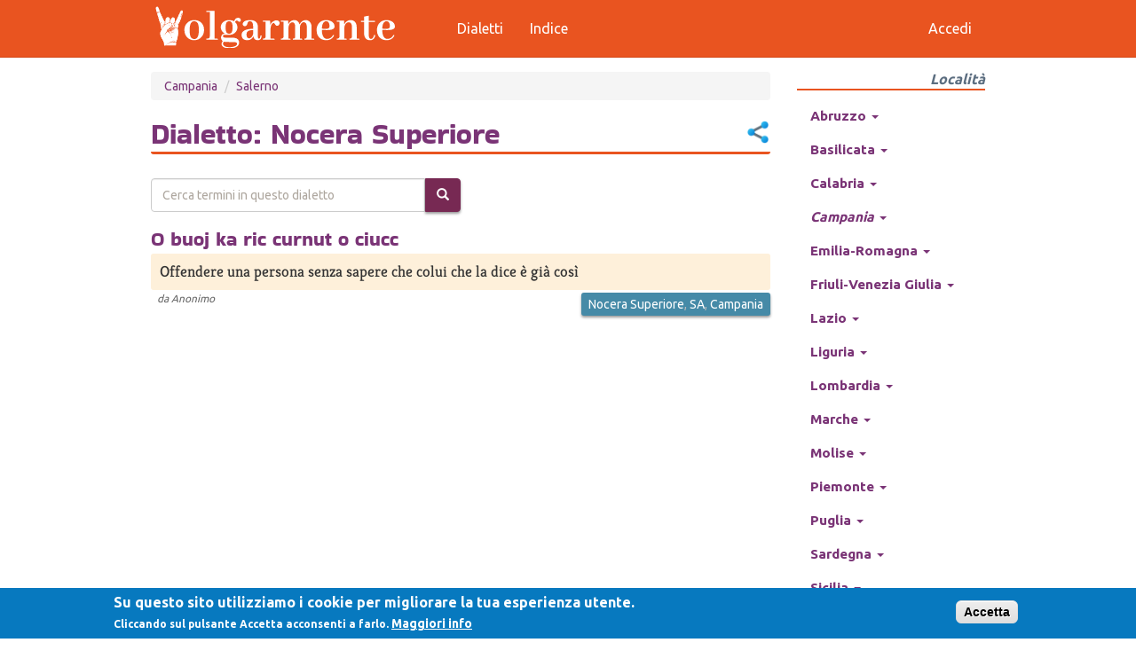

--- FILE ---
content_type: text/html; charset=utf-8
request_url: https://www.volgarmente.com/dialetti/campania/salerno/nocera-superiore
body_size: 35285
content:
<!DOCTYPE html>
<html lang="it" dir="ltr"
  xmlns:fb="https://ogp.me/ns/fb#"
  xmlns:og="https://ogp.me/ns#">
<head>
  <link rel="profile" href="http://www.w3.org/1999/xhtml/vocab" />
  <meta name="viewport" content="width=device-width, initial-scale=1.0">
  <meta http-equiv="Content-Type" content="text/html; charset=utf-8" />
<link rel="shortcut icon" href="https://www.volgarmente.com/misc/favicon.ico" type="image/png" />
<meta name="generator" content="dev" />
<link rel="image_src" href="https://www.volgarmente.com/sites/default/files/default-bg.png" />
<link rel="canonical" href="https://www.volgarmente.com/dialetti/campania/salerno/nocera-superiore" />
<link rel="shortlink" href="https://www.volgarmente.com/taxonomy/term/6389" />
<meta property="fb:app_id" content="66196064983" />
<meta property="og:site_name" content="Volgarmente, il dizionario urbano" />
<meta property="og:type" content="article" />
<meta property="og:url" content="https://www.volgarmente.com/dialetti/campania/salerno/nocera-superiore" />
<meta property="og:title" content="Nocera Superiore" />
<meta property="og:image" content="https://www.volgarmente.com/sites/default/files/default-bg.png" />
  <title>Nocera Superiore | Volgarmente, il dizionario urbano</title>
  <link type="text/css" rel="stylesheet" href="https://www.volgarmente.com/sites/default/files/css/css_lQaZfjVpwP_oGNqdtWCSpJT1EMqXdMiU84ekLLxQnc4.css" media="all" />
<link type="text/css" rel="stylesheet" href="https://www.volgarmente.com/sites/default/files/css/css_JCY_XIQAlFCN_AbvjWfbNrXAa03IOm7FrXUxsDgkibE.css" media="all" />
<link type="text/css" rel="stylesheet" href="https://www.volgarmente.com/sites/default/files/css/css_mywOUnbuPJdgwQxf5Wi1BYSs5neijzVI7_Qux-MKlB0.css" media="all" />
<link type="text/css" rel="stylesheet" href="https://cdn.jsdelivr.net/npm/bootswatch@3.4.0/united/bootstrap.min.css" media="all" />
<link type="text/css" rel="stylesheet" href="https://cdn.jsdelivr.net/npm/@unicorn-fail/drupal-bootstrap-styles@0.0.2/dist/3.3.7/7.x-3.x/drupal-bootstrap-united.min.css" media="all" />
<link type="text/css" rel="stylesheet" href="https://www.volgarmente.com/sites/default/files/css/css_lS6AYnFHGc8i6jaUnilUNe_N4DeziBEydJc-anhjh0c.css" media="all" />
  <!-- HTML5 element support for IE6-8 -->
  <!--[if lt IE 9]>
    <script src="https://cdn.jsdelivr.net/html5shiv/3.7.3/html5shiv-printshiv.min.js"></script>
  <![endif]-->
  <script src="https://www.volgarmente.com/sites/default/files/js/js_6UR8aB1w5-y_vdUUdWDWlX2QhWu_qIXlEGEV48YgV-c.js"></script>
<script src="https://www.volgarmente.com/sites/default/files/js/js_TVTqjz8JHRb2KK9hlzuk0YsjzD013dKyYX_OTz-2VXU.js"></script>
<script src="https://www.google.com/recaptcha/api.js?render=6LeUDOcnAAAAAGO53pbXOS_h8CLtye0tvHOyUwjI"></script>
<script src="https://www.volgarmente.com/sites/default/files/js/js_onbE0n0cQY6KTDQtHO_E27UBymFC-RuqypZZ6Zxez-o.js"></script>
<script src="https://cdn.jsdelivr.net/npm/bootstrap@3.4.1/dist/js/bootstrap.min.js"></script>
<script src="https://www.volgarmente.com/sites/default/files/js/js_gHk2gWJ_Qw_jU2qRiUmSl7d8oly1Cx7lQFrqcp3RXcI.js"></script>
<script src="https://www.volgarmente.com/sites/default/files/js/js_nd1-gZAiVHORAIYSUQVFNGqmFgILshet23mfEC_fDGc.js"></script>
<script src="https://www.googletagmanager.com/gtag/js?id=G-ZFDRC2VMRE"></script>
<script>window.dataLayer = window.dataLayer || [];function gtag(){dataLayer.push(arguments)};gtag("js", new Date());gtag("set", "developer_id.dMDhkMT", true);gtag("config", "G-ZFDRC2VMRE", {"groups":"default","anonymize_ip":true});</script>
<script src="https://www.volgarmente.com/sites/default/files/js/js_VHxkdAk87ioI4zNNTb65yn1f4zwT_cBChNDrRjseqRs.js"></script>
<script>jQuery.extend(Drupal.settings, {"basePath":"\/","pathPrefix":"","setHasJsCookie":0,"ajaxPageState":{"theme":"volg2","theme_token":"T90huPSlhCRzASOvXXEJ2pit0IA5syUm_c5iaoe7CeU","js":{"0":1,"sites\/all\/modules\/eu_cookie_compliance\/js\/eu_cookie_compliance.min.js":1,"sites\/all\/modules\/recaptcha_v3\/js\/recaptcha_v3.js":1,"sites\/all\/themes\/bootstrap\/js\/bootstrap.js":1,"sites\/all\/modules\/jquery_update\/replace\/jquery\/2.2\/jquery.min.js":1,"misc\/jquery-extend-3.4.0.js":1,"misc\/jquery-html-prefilter-3.5.0-backport.js":1,"misc\/jquery.once.js":1,"misc\/drupal.js":1,"sites\/all\/modules\/jquery_update\/js\/jquery_browser.js":1,"sites\/all\/modules\/eu_cookie_compliance\/js\/jquery.cookie-1.4.1.min.js":1,"https:\/\/www.google.com\/recaptcha\/api.js?render=6LeUDOcnAAAAAGO53pbXOS_h8CLtye0tvHOyUwjI":1,"misc\/form-single-submit.js":1,"https:\/\/cdn.jsdelivr.net\/npm\/bootstrap@3.4.1\/dist\/js\/bootstrap.min.js":1,"sites\/all\/modules\/entityreference\/js\/entityreference.js":1,"public:\/\/languages\/it_r3vTKh6Femma7b4sD9alhl4OI3_0y05cMtJQSKq3DXw.js":1,"sites\/all\/modules\/dhtml_menu\/dhtml_menu.js":1,"sites\/all\/modules\/captcha\/captcha.js":1,"sites\/all\/modules\/google_analytics\/googleanalytics.js":1,"https:\/\/www.googletagmanager.com\/gtag\/js?id=G-ZFDRC2VMRE":1,"1":1,"sites\/all\/modules\/hybridauth\/js\/hybridauth.modal.js":1,"sites\/all\/modules\/hybridauth\/js\/hybridauth.onclick.js":1},"css":{"modules\/system\/system.base.css":1,"modules\/field\/theme\/field.css":1,"modules\/node\/node.css":1,"sites\/all\/modules\/views\/css\/views.css":1,"sites\/all\/modules\/ctools\/css\/ctools.css":1,"sites\/all\/modules\/dhtml_menu\/dhtml_menu.css":1,"sites\/all\/modules\/rate\/rate.css":1,"sites\/all\/modules\/eu_cookie_compliance\/css\/eu_cookie_compliance.css":1,"sites\/all\/modules\/hybridauth\/css\/hybridauth.css":1,"sites\/all\/modules\/hybridauth\/css\/hybridauth.modal.css":1,"\/css\/zocial.css":1,"public:\/\/ctools\/css\/8695a9d3e23511e74e4cde79b7ae1666.css":1,"https:\/\/cdn.jsdelivr.net\/npm\/bootswatch@3.4.0\/united\/bootstrap.min.css":1,"https:\/\/cdn.jsdelivr.net\/npm\/@unicorn-fail\/drupal-bootstrap-styles@0.0.2\/dist\/3.3.7\/7.x-3.x\/drupal-bootstrap-united.min.css":1,"sites\/all\/themes\/volg2\/style.css":1}},"dhtmlMenu":{"nav":"open","animation":{"effects":{"height":"height","opacity":"opacity","width":0},"speed":"100"},"effects":{"siblings":"close-same-tree","children":"none","remember":"remember"},"filter":{"type":"blacklist","list":{"devel":0,"management":0,"navigation":0,"user-menu":0}}},"urlIsAjaxTrusted":{"\/dialetti\/campania\/salerno\/nocera-superiore":true,"\/dialetti\/campania\/salerno\/nocera-superiore?destination=taxonomy\/term\/6389":true},"eu_cookie_compliance":{"cookie_policy_version":"1.0.0","popup_enabled":1,"popup_agreed_enabled":0,"popup_hide_agreed":0,"popup_clicking_confirmation":1,"popup_scrolling_confirmation":0,"popup_html_info":"\u003Cdiv class=\u0022eu-cookie-compliance-banner eu-cookie-compliance-banner-info eu-cookie-compliance-banner--default\u0022\u003E\n  \u003Cdiv class=\u0022popup-content info\u0022\u003E\n        \u003Cdiv id=\u0022popup-text\u0022\u003E\n      \u003Ch2\u003ESu questo sito utilizziamo i cookie per migliorare la tua esperienza utente.\u003C\/h2\u003E\n\u003Cp\u003ECliccando sul pulsante Accetta acconsenti a farlo.\u003C\/p\u003E\n              \u003Cbutton type=\u0022button\u0022 class=\u0022find-more-button eu-cookie-compliance-more-button\u0022\u003EMaggiori info\u003C\/button\u003E\n          \u003C\/div\u003E\n    \n    \u003Cdiv id=\u0022popup-buttons\u0022 class=\u0022\u0022\u003E\n            \u003Cbutton type=\u0022button\u0022 class=\u0022agree-button eu-cookie-compliance-default-button\u0022\u003EAccetta\u003C\/button\u003E\n          \u003C\/div\u003E\n  \u003C\/div\u003E\n\u003C\/div\u003E","use_mobile_message":false,"mobile_popup_html_info":"\u003Cdiv class=\u0022eu-cookie-compliance-banner eu-cookie-compliance-banner-info eu-cookie-compliance-banner--default\u0022\u003E\n  \u003Cdiv class=\u0022popup-content info\u0022\u003E\n        \u003Cdiv id=\u0022popup-text\u0022\u003E\n      \u003Ch2\u003EWe use cookies on this site to enhance your user experience\u003C\/h2\u003E\n\u003Cp\u003EBy tapping the Accept button, you agree to us doing so.\u003C\/p\u003E\n              \u003Cbutton type=\u0022button\u0022 class=\u0022find-more-button eu-cookie-compliance-more-button\u0022\u003EMaggiori info\u003C\/button\u003E\n          \u003C\/div\u003E\n    \n    \u003Cdiv id=\u0022popup-buttons\u0022 class=\u0022\u0022\u003E\n            \u003Cbutton type=\u0022button\u0022 class=\u0022agree-button eu-cookie-compliance-default-button\u0022\u003EAccetta\u003C\/button\u003E\n          \u003C\/div\u003E\n  \u003C\/div\u003E\n\u003C\/div\u003E\n","mobile_breakpoint":"768","popup_html_agreed":"\u003Cdiv\u003E\n  \u003Cdiv class=\u0022popup-content agreed\u0022\u003E\n    \u003Cdiv id=\u0022popup-text\u0022\u003E\n      \u003Cp\u003EThank you for accepting cookiesYou can now hide this message or find out more about cookies.\u003C\/p\u003E\n    \u003C\/div\u003E\n    \u003Cdiv id=\u0022popup-buttons\u0022\u003E\n      \u003Cbutton type=\u0022button\u0022 class=\u0022hide-popup-button eu-cookie-compliance-hide-button\u0022\u003EHide\u003C\/button\u003E\n              \u003Cbutton type=\u0022button\u0022 class=\u0022find-more-button eu-cookie-compliance-more-button-thank-you\u0022 \u003EMore info\u003C\/button\u003E\n          \u003C\/div\u003E\n  \u003C\/div\u003E\n\u003C\/div\u003E","popup_use_bare_css":false,"popup_height":"auto","popup_width":"100%","popup_delay":800,"popup_link":"\/privacy-policy","popup_link_new_window":1,"popup_position":null,"fixed_top_position":1,"popup_language":"it","store_consent":false,"better_support_for_screen_readers":0,"reload_page":0,"domain":"","domain_all_sites":0,"popup_eu_only_js":0,"cookie_lifetime":"100","cookie_session":false,"disagree_do_not_show_popup":0,"method":"default","allowed_cookies":"","withdraw_markup":"\u003Cbutton type=\u0022button\u0022 class=\u0022eu-cookie-withdraw-tab\u0022\u003EPrivacy settings\u003C\/button\u003E\n\u003Cdiv class=\u0022eu-cookie-withdraw-banner\u0022\u003E\n  \u003Cdiv class=\u0022popup-content info\u0022\u003E\n    \u003Cdiv id=\u0022popup-text\u0022\u003E\n      \u003Cp\u003EWe use cookies on this site to enhance your user experienceYou have given your consent for us to set cookies.\u003C\/p\u003E\n    \u003C\/div\u003E\n    \u003Cdiv id=\u0022popup-buttons\u0022\u003E\n      \u003Cbutton type=\u0022button\u0022 class=\u0022eu-cookie-withdraw-button\u0022\u003EWithdraw consent\u003C\/button\u003E\n    \u003C\/div\u003E\n  \u003C\/div\u003E\n\u003C\/div\u003E\n","withdraw_enabled":false,"withdraw_button_on_info_popup":0,"cookie_categories":[],"cookie_categories_details":[],"enable_save_preferences_button":1,"cookie_name":"","cookie_value_disagreed":"0","cookie_value_agreed_show_thank_you":"1","cookie_value_agreed":"2","containing_element":"body","automatic_cookies_removal":1,"close_button_action":"close_banner"},"googleanalytics":{"account":["G-ZFDRC2VMRE"],"trackOutbound":1,"trackMailto":1,"trackDownload":1,"trackDownloadExtensions":"7z|aac|arc|arj|asf|asx|avi|bin|csv|doc(x|m)?|dot(x|m)?|exe|flv|gif|gz|gzip|hqx|jar|jpe?g|js|mp(2|3|4|e?g)|mov(ie)?|msi|msp|pdf|phps|png|ppt(x|m)?|pot(x|m)?|pps(x|m)?|ppam|sld(x|m)?|thmx|qtm?|ra(m|r)?|sea|sit|tar|tgz|torrent|txt|wav|wma|wmv|wpd|xls(x|m|b)?|xlt(x|m)|xlam|xml|z|zip"},"bootstrap":{"anchorsFix":"0","anchorsSmoothScrolling":"0","formHasError":1,"popoverEnabled":0,"popoverOptions":{"animation":1,"html":0,"placement":"right","selector":"","trigger":"click","triggerAutoclose":1,"title":"","content":"","delay":0,"container":"body"},"tooltipEnabled":0,"tooltipOptions":{"animation":1,"html":0,"placement":"auto left","selector":"","trigger":"hover focus","delay":0,"container":"body"}}});</script>
</head>
<body class="navbar-is-fixed-top html not-front not-logged-in one-sidebar sidebar-second page-taxonomy page-taxonomy-term page-taxonomy-term- page-taxonomy-term-6389">
  <div id="skip-link">
    <a href="#main-content" class="element-invisible element-focusable">Salta al contenuto principale</a>
  </div>
    <header id="navbar" role="banner" class="navbar navbar-fixed-top navbar-default">
  <div class="container">
    <div class="navbar-header">
              <button type="button" class="navbar-toggle" data-toggle="collapse" data-target="#navbar-collapse">
          <span class="sr-only">Toggle navigation</span>
          <span class="icon-bar"></span>
          <span class="icon-bar"></span>
          <span class="icon-bar"></span>
        </button>
                    <a class="logo navbar-btn pull-left" href="/" title="Home">
          <img src="https://www.volgarmente.com/sites/all/themes/volg2/img/volgarmente-logo3.svg" alt="Home" />
        </a>
                </div>

          <div class="navbar-collapse collapse" id="navbar-collapse">
        <nav role="navigation">
                      <ul class="menu nav navbar-nav"><li class="first leaf dhtml-menu" id="dhtml_menu-435"><a href="/dialetti" title="">Dialetti</a></li>
<li class="last leaf dhtml-menu" id="dhtml_menu-437"><a href="/indice" title="">Indice</a></li>
</ul>                                <ul class="menu nav navbar-nav secondary"><li class="first last leaf dhtml-menu" id="dhtml_menu-439"><a href="/user/login" title="">Accedi</a></li>
</ul>                            </nav>
      </div>
      </div>
</header>

<div class="main-container container">

  <header role="banner" id="page-header" class="row">
    <div class="col-xs-8 col-sm-9">
      
          </div>
    <div class="col-xs-4 col-sm-3">
          </div>
  </header> <!-- /#page-header -->

  <div class="row">

    
    <section id="maincontent" class="col-sm-9">
            <a id="main-content"></a>
                          <ol class="breadcrumb"><li><a href="/dialetti/campania">Campania</a></li>
<li><a href="/dialetti/campania/salerno">Salerno</a></li>
</ol>                    <h1 class="page-header">Dialetto: Nocera Superiore<script type="text/javascript">
function toggleSh() {
  e=document.getElementsByClassName('sharer-links')[0];
  if(e.classList.contains('show')) e.classList.remove('show');
  else e.classList.add('show');
}
function copyClp() { navigator.clipboard.writeText(window.location.href); }
</script>
<div class="sharer">
<button class="sharer-btn" onclick="toggleSh()"></button>
<ul class="sharer-links">
  <li><a onclick="toggleSh()" class="wa-sh" href="https://wa.me/?text=https://www.volgarmente.com/dialetti/campania/salerno/nocera-superiore+Guarda cosa ho trovato...🤣" target="_blank">Whatsapp</a></li>
  <li><a onclick="toggleSh()" class="tg-sh" href="https://t.me/share/url?url=https://www.volgarmente.com/dialetti/campania/salerno/nocera-superiore&text=Guarda cosa ho trovato...🤣" target="_blank">Telegram</a></li>
  <li><a onclick="toggleSh()" class="cb-sh" href="javascript:copyClp()">Appunti</a></li>
  <li><a onclick="toggleSh()" class="fb-sh" href="https://www.facebook.com/sharer/sharer.php?u=https://www.volgarmente.com/dialetti/campania/salerno/nocera-superiore" target="_blank">Facebook</a></li>
  <li><a onclick="toggleSh()" class="tw-sh" href="https://twitter.com/intent/tweet/?url=https://www.volgarmente.com/dialetti/campania/salerno/nocera-superiore&text=Guarda cosa ho trovato...🤣" target="_blank">Twitter</a></li>
  <li><a onclick="toggleSh()" class="pt-sh" href="https://pinterest.com/pin/create/button/?url=https://www.volgarmente.com/dialetti/campania/salerno/nocera-superiore target="_blank"">Pinterest</a></li>
</ul>
</div>
</h1>
                                      <div class="region region-content">
    <section id="block-system-main" class="block block-system clearfix">

      
  <div class="view view-taxonomy-term view-id-taxonomy_term view-display-id-dialetti view-dom-id-f82d08b20da55165e019f2d21f5c75c6">
        
      <div class="view-filters">
      <form action="/dialetti/campania/salerno/nocera-superiore" method="get" id="views-exposed-form-taxonomy-term-dialetti" accept-charset="UTF-8"><div><div class="views-exposed-form">
  <div class="views-exposed-widgets clearfix">
          <div id="edit-t-wrapper" class="views-exposed-widget views-widget-filter-title">
                        <div class="views-widget">
          <div class="form-item form-item-t form-type-textfield form-group"><input placeholder="Cerca termini in questo dialetto" class="form-control form-text" type="text" id="edit-t" name="t" value="" size="30" maxlength="128" /></div>        </div>
              </div>
                    <div class="views-exposed-widget views-submit-button">
      <button class="btn-info btn form-submit" type="submit" id="edit-submit-taxonomy-term" name="" value="&lt;span class=&quot;icon glyphicon glyphicon-search&quot; aria-hidden=&quot;true&quot;&gt;&lt;/span&gt;"><span class="icon glyphicon glyphicon-search" aria-hidden="true"></span></button>
    </div>
      </div>
</div>
</div></form>    </div>
  
  
      <div class="view-content">
        <div class="views-row views-row-1 views-row-odd views-row-first views-row-last">
      
  <div class="views-field views-field-title">        <span class="field-content"><a href="/termini/o-buoj-ka-ric-curnut-o-ciucc">O buoj ka ric curnut o ciucc</a></span>  </div>  
  <div class="views-field views-field-body">        <div class="field-content"><p>Offendere una persona senza sapere che colui che la dice è già così</p>
</div>  </div>  
  <div class="views-field views-field-name">    <span class="views-label views-label-name">da</span>    <span class="field-content"><span class="username">Anonimo</span></span>  </div>  
  <div>        <div class="views-field-field-luogo"><a href="/dialetti/campania/salerno/nocera-superiore" class="active">Nocera Superiore</a>, <a href="/dialetti/campania/salerno">SA</a>, <a href="/dialetti/campania">Campania</a></div>  </div>  </div>
    </div>
  
  
  
  
  
  
</div>
</section>
  </div>
    </section>

          <aside id="sidesecondary" class="col-sm-3" role="complementary">
          <div class="region region-sidebar-second">
    <section id="block-taxonomy-menu-block-1" class="block block-taxonomy-menu-block clearfix">

        <h2 class="block-title">Località</h2>
    
  <ul class="menu nav"><li class="dropdown first collapsed start-collapsed dhtml-menu" id="dhtml_menu-13"><a href="/dialetti/abruzzo" class="">Abruzzo <span class="caret"></span></a><ul class="dropdown-menu"><li class="dropdown first collapsed start-collapsed dhtml-menu" id="dhtml_menu-93"><a href="/dialetti/abruzzo/chieti" class="">Chieti <span class="caret"></span></a><ul class="dropdown-menu"><li class="dropdown first leaf dhtml-menu" id="dhtml_menu-5683"><a href="/dialetti/abruzzo/chieti/atessa" class="">Atessa</a></li><li class="dropdown leaf dhtml-menu" id="dhtml_menu-5686"><a href="/dialetti/abruzzo/chieti/bucchianico" class="">Bucchianico</a></li><li class="dropdown leaf dhtml-menu" id="dhtml_menu-5693"><a href="/dialetti/abruzzo/chieti/casalbordino" class="">Casalbordino</a></li><li class="dropdown leaf dhtml-menu" id="dhtml_menu-5698"><a href="/dialetti/abruzzo/chieti/castiglione-messer-marino" class="">Castiglione Messer Marino</a></li><li class="dropdown leaf dhtml-menu" id="dhtml_menu-5699"><a href="/dialetti/abruzzo/chieti/celenza-sul-trigno" class="">Celenza sul Trigno</a></li><li class="dropdown leaf dhtml-menu" id="dhtml_menu-5700"><a href="/dialetti/abruzzo/chieti/chieti" class="">Chieti</a></li><li class="dropdown leaf dhtml-menu" id="dhtml_menu-5705"><a href="/dialetti/abruzzo/chieti/crecchio" class="">Crecchio</a></li><li class="dropdown leaf dhtml-menu" id="dhtml_menu-5708"><a href="/dialetti/abruzzo/chieti/fara-filiorum-petri" class="">Fara Filiorum Petri</a></li><li class="dropdown leaf dhtml-menu" id="dhtml_menu-5710"><a href="/dialetti/abruzzo/chieti/filetto" class="">Filetto</a></li><li class="dropdown leaf dhtml-menu" id="dhtml_menu-5711"><a href="/dialetti/abruzzo/chieti/fossacesia" class="">Fossacesia</a></li><li class="dropdown leaf dhtml-menu" id="dhtml_menu-5713"><a href="/dialetti/abruzzo/chieti/francavilla-al-mare" class="">Francavilla al Mare</a></li><li class="dropdown leaf dhtml-menu" id="dhtml_menu-5721"><a href="/dialetti/abruzzo/chieti/guardiagrele" class="">Guardiagrele</a></li><li class="dropdown leaf dhtml-menu" id="dhtml_menu-5724"><a href="/dialetti/abruzzo/chieti/lanciano" class="">Lanciano</a></li><li class="dropdown leaf dhtml-menu" id="dhtml_menu-5727"><a href="/dialetti/abruzzo/chieti/liscia" class="">Liscia</a></li><li class="dropdown leaf dhtml-menu" id="dhtml_menu-5728"><a href="/dialetti/abruzzo/chieti/miglianico" class="">Miglianico</a></li><li class="dropdown leaf dhtml-menu" id="dhtml_menu-5731"><a href="/dialetti/abruzzo/chieti/montelapiano" class="">Montelapiano</a></li><li class="dropdown leaf dhtml-menu" id="dhtml_menu-5735"><a href="/dialetti/abruzzo/chieti/orsogna" class="">Orsogna</a></li><li class="dropdown leaf dhtml-menu" id="dhtml_menu-5736"><a href="/dialetti/abruzzo/chieti/ortona" class="">Ortona</a></li><li class="dropdown leaf dhtml-menu" id="dhtml_menu-5737"><a href="/dialetti/abruzzo/chieti/paglieta" class="">Paglieta</a></li><li class="dropdown leaf dhtml-menu" id="dhtml_menu-5743"><a href="/dialetti/abruzzo/chieti/perano" class="">Perano</a></li><li class="dropdown leaf dhtml-menu" id="dhtml_menu-5748"><a href="/dialetti/abruzzo/chieti/quadri" class="">Quadri</a></li><li class="dropdown leaf dhtml-menu" id="dhtml_menu-5769"><a href="/dialetti/abruzzo/chieti/torino-di-sangro" class="">Torino di Sangro</a></li><li class="dropdown leaf dhtml-menu" id="dhtml_menu-5770"><a href="/dialetti/abruzzo/chieti/tornareccio" class="">Tornareccio</a></li><li class="dropdown leaf dhtml-menu" id="dhtml_menu-5777"><a href="/dialetti/abruzzo/chieti/vasto" class="">Vasto</a></li><li class="dropdown last leaf dhtml-menu" id="dhtml_menu-5780"><a href="/dialetti/abruzzo/chieti/villa-santa-maria" class="">Villa Santa Maria</a></li></ul></li><li class="dropdown collapsed start-collapsed dhtml-menu" id="dhtml_menu-90"><a href="/dialetti/abruzzo/laquila" class="">L'Aquila <span class="caret"></span></a><ul class="dropdown-menu"><li class="dropdown first leaf dhtml-menu" id="dhtml_menu-5479"><a href="/dialetti/abruzzo/laquila/aielli" class="">Aielli</a></li><li class="dropdown leaf dhtml-menu" id="dhtml_menu-5483"><a href="/dialetti/abruzzo/laquila/avezzano" class="">Avezzano</a></li><li class="dropdown leaf dhtml-menu" id="dhtml_menu-5496"><a href="/dialetti/abruzzo/laquila/capestrano" class="">Capestrano</a></li><li class="dropdown leaf dhtml-menu" id="dhtml_menu-5497"><a href="/dialetti/abruzzo/laquila/capistrello" class="">Capistrello</a></li><li class="dropdown leaf dhtml-menu" id="dhtml_menu-5498"><a href="/dialetti/abruzzo/laquila/capitignano" class="">Capitignano</a></li><li class="dropdown leaf dhtml-menu" id="dhtml_menu-5502"><a href="/dialetti/abruzzo/laquila/carsoli" class="">Carsoli</a></li><li class="dropdown leaf dhtml-menu" id="dhtml_menu-5505"><a href="/dialetti/abruzzo/laquila/castel-di-sangro" class="">Castel di Sangro</a></li><li class="dropdown leaf dhtml-menu" id="dhtml_menu-5516"><a href="/dialetti/abruzzo/laquila/collelongo" class="">Collelongo</a></li><li class="dropdown leaf dhtml-menu" id="dhtml_menu-5526"><a href="/dialetti/abruzzo/laquila/laquila" class="">L'Aquila</a></li><li class="dropdown leaf dhtml-menu" id="dhtml_menu-5528"><a href="/dialetti/abruzzo/laquila/luco-dei-marsi" class="">Luco dei Marsi</a></li><li class="dropdown leaf dhtml-menu" id="dhtml_menu-5530"><a href="/dialetti/abruzzo/laquila/magliano-de-marsi" class="">Magliano de' Marsi</a></li><li class="dropdown leaf dhtml-menu" id="dhtml_menu-5541"><a href="/dialetti/abruzzo/laquila/ortucchio" class="">Ortucchio</a></li><li class="dropdown leaf dhtml-menu" id="dhtml_menu-5545"><a href="/dialetti/abruzzo/laquila/pescasseroli" class="">Pescasseroli</a></li><li class="dropdown leaf dhtml-menu" id="dhtml_menu-5552"><a href="/dialetti/abruzzo/laquila/pratola-peligna" class="">Pratola Peligna</a></li><li class="dropdown leaf dhtml-menu" id="dhtml_menu-5554"><a href="/dialetti/abruzzo/laquila/raiano" class="">Raiano</a></li><li class="dropdown leaf dhtml-menu" id="dhtml_menu-5557"><a href="/dialetti/abruzzo/laquila/rocca-di-botte" class="">Rocca di Botte</a></li><li class="dropdown leaf dhtml-menu" id="dhtml_menu-5559"><a href="/dialetti/abruzzo/laquila/rocca-di-mezzo" class="">Rocca di Mezzo</a></li><li class="dropdown leaf dhtml-menu" id="dhtml_menu-5561"><a href="/dialetti/abruzzo/laquila/roccaraso" class="">Roccaraso</a></li><li class="dropdown leaf dhtml-menu" id="dhtml_menu-5575"><a href="/dialetti/abruzzo/laquila/sulmona" class="">Sulmona</a></li><li class="dropdown leaf dhtml-menu" id="dhtml_menu-5576"><a href="/dialetti/abruzzo/laquila/tagliacozzo" class="">Tagliacozzo</a></li><li class="dropdown leaf dhtml-menu" id="dhtml_menu-5578"><a href="/dialetti/abruzzo/laquila/tornimparte" class="">Tornimparte</a></li><li class="dropdown leaf dhtml-menu" id="dhtml_menu-5579"><a href="/dialetti/abruzzo/laquila/trasacco" class="">Trasacco</a></li><li class="dropdown last leaf dhtml-menu" id="dhtml_menu-5585"><a href="/dialetti/abruzzo/laquila/vittorito" class="">Vittorito</a></li></ul></li><li class="dropdown collapsed start-collapsed dhtml-menu" id="dhtml_menu-92"><a href="/dialetti/abruzzo/pescara" class="">Pescara <span class="caret"></span></a><ul class="dropdown-menu"><li class="dropdown first leaf dhtml-menu" id="dhtml_menu-5636"><a href="/dialetti/abruzzo/pescara/brittoli" class="">Brittoli</a></li><li class="dropdown leaf dhtml-menu" id="dhtml_menu-5643"><a href="/dialetti/abruzzo/pescara/cepagatti" class="">Cepagatti</a></li><li class="dropdown leaf dhtml-menu" id="dhtml_menu-5644"><a href="/dialetti/abruzzo/pescara/citta-santangelo" class="">Città Sant'Angelo</a></li><li class="dropdown leaf dhtml-menu" id="dhtml_menu-5645"><a href="/dialetti/abruzzo/pescara/civitaquana" class="">Civitaquana</a></li><li class="dropdown leaf dhtml-menu" id="dhtml_menu-5652"><a href="/dialetti/abruzzo/pescara/lettomanoppello" class="">Lettomanoppello</a></li><li class="dropdown leaf dhtml-menu" id="dhtml_menu-5653"><a href="/dialetti/abruzzo/pescara/loreto-aprutino" class="">Loreto Aprutino</a></li><li class="dropdown leaf dhtml-menu" id="dhtml_menu-5656"><a href="/dialetti/abruzzo/pescara/montesilvano" class="">Montesilvano</a></li><li class="dropdown leaf dhtml-menu" id="dhtml_menu-5659"><a href="/dialetti/abruzzo/pescara/penne" class="">Penne</a></li><li class="dropdown leaf dhtml-menu" id="dhtml_menu-5660"><a href="/dialetti/abruzzo/pescara/pescara" class="">Pescara</a></li><li class="dropdown leaf dhtml-menu" id="dhtml_menu-5662"><a href="/dialetti/abruzzo/pescara/pianella" class="">Pianella</a></li><li class="dropdown leaf dhtml-menu" id="dhtml_menu-5665"><a href="/dialetti/abruzzo/pescara/popoli" class="">Popoli</a></li><li class="dropdown last leaf dhtml-menu" id="dhtml_menu-5670"><a href="/dialetti/abruzzo/pescara/san-valentino-in-abruzzo-citeriore" class="">San Valentino in Abruzzo Citeriore</a></li></ul></li><li class="dropdown last collapsed start-collapsed dhtml-menu" id="dhtml_menu-91"><a href="/dialetti/abruzzo/teramo" class="">Teramo <span class="caret"></span></a><ul class="dropdown-menu"><li class="dropdown first leaf dhtml-menu" id="dhtml_menu-5586"><a href="/dialetti/abruzzo/teramo/alba-adriatica" class="">Alba Adriatica</a></li><li class="dropdown leaf dhtml-menu" id="dhtml_menu-5589"><a href="/dialetti/abruzzo/teramo/atri" class="">Atri</a></li><li class="dropdown leaf dhtml-menu" id="dhtml_menu-5591"><a href="/dialetti/abruzzo/teramo/bellante" class="">Bellante</a></li><li class="dropdown leaf dhtml-menu" id="dhtml_menu-5602"><a href="/dialetti/abruzzo/teramo/civitella-del-tronto" class="">Civitella del Tronto</a></li><li class="dropdown leaf dhtml-menu" id="dhtml_menu-5603"><a href="/dialetti/abruzzo/teramo/colledara" class="">Colledara</a></li><li class="dropdown leaf dhtml-menu" id="dhtml_menu-5604"><a href="/dialetti/abruzzo/teramo/colonnella" class="">Colonnella</a></li><li class="dropdown leaf dhtml-menu" id="dhtml_menu-5606"><a href="/dialetti/abruzzo/teramo/corropoli" class="">Corropoli</a></li><li class="dropdown leaf dhtml-menu" id="dhtml_menu-5608"><a href="/dialetti/abruzzo/teramo/crognaleto" class="">Crognaleto</a></li><li class="dropdown leaf dhtml-menu" id="dhtml_menu-5610"><a href="/dialetti/abruzzo/teramo/giulianova" class="">Giulianova</a></li><li class="dropdown leaf dhtml-menu" id="dhtml_menu-5611"><a href="/dialetti/abruzzo/teramo/isola-del-gran-sasso-ditalia" class="">Isola del Gran Sasso d'Italia</a></li><li class="dropdown leaf dhtml-menu" id="dhtml_menu-5632"><a href="/dialetti/abruzzo/teramo/martinsicuro" class="">Martinsicuro</a></li><li class="dropdown leaf dhtml-menu" id="dhtml_menu-5612"><a href="/dialetti/abruzzo/teramo/montefino" class="">Montefino</a></li><li class="dropdown leaf dhtml-menu" id="dhtml_menu-5613"><a href="/dialetti/abruzzo/teramo/montorio-al-vomano" class="">Montorio al Vomano</a></li><li class="dropdown leaf dhtml-menu" id="dhtml_menu-5617"><a href="/dialetti/abruzzo/teramo/notaresco" class="">Notaresco</a></li><li class="dropdown leaf dhtml-menu" id="dhtml_menu-5620"><a href="/dialetti/abruzzo/teramo/pineto" class="">Pineto</a></li><li class="dropdown leaf dhtml-menu" id="dhtml_menu-5622"><a href="/dialetti/abruzzo/teramo/roseto-degli-abruzzi" class="">Roseto degli Abruzzi</a></li><li class="dropdown leaf dhtml-menu" id="dhtml_menu-5625"><a href="/dialetti/abruzzo/teramo/silvi" class="">Silvi</a></li><li class="dropdown leaf dhtml-menu" id="dhtml_menu-5626"><a href="/dialetti/abruzzo/teramo/teramo" class="">Teramo</a></li><li class="dropdown last leaf dhtml-menu" id="dhtml_menu-5631"><a href="/dialetti/abruzzo/teramo/valle-castellana" class="">Valle Castellana</a></li></ul></li></ul></li><li class="dropdown collapsed start-collapsed dhtml-menu" id="dhtml_menu-17"><a href="/dialetti/basilicata" class="">Basilicata <span class="caret"></span></a><ul class="dropdown-menu"><li class="dropdown first collapsed start-collapsed dhtml-menu" id="dhtml_menu-108"><a href="/dialetti/basilicata/matera" class="">Matera <span class="caret"></span></a><ul class="dropdown-menu"><li class="dropdown first leaf dhtml-menu" id="dhtml_menu-6828"><a href="/dialetti/basilicata/matera/bernalda" class="">Bernalda</a></li><li class="dropdown leaf dhtml-menu" id="dhtml_menu-6833"><a href="/dialetti/basilicata/matera/ferrandina" class="">Ferrandina</a></li><li class="dropdown leaf dhtml-menu" id="dhtml_menu-6836"><a href="/dialetti/basilicata/matera/grassano" class="">Grassano</a></li><li class="dropdown leaf dhtml-menu" id="dhtml_menu-6838"><a href="/dialetti/basilicata/matera/irsina" class="">Irsina</a></li><li class="dropdown leaf dhtml-menu" id="dhtml_menu-6839"><a href="/dialetti/basilicata/matera/matera" class="">Matera</a></li><li class="dropdown leaf dhtml-menu" id="dhtml_menu-6840"><a href="/dialetti/basilicata/matera/miglionico" class="">Miglionico</a></li><li class="dropdown leaf dhtml-menu" id="dhtml_menu-6841"><a href="/dialetti/basilicata/matera/montalbano-jonico" class="">Montalbano Jonico</a></li><li class="dropdown leaf dhtml-menu" id="dhtml_menu-6842"><a href="/dialetti/basilicata/matera/montescaglioso" class="">Montescaglioso</a></li><li class="dropdown leaf dhtml-menu" id="dhtml_menu-6843"><a href="/dialetti/basilicata/matera/nova-siri" class="">Nova Siri</a></li><li class="dropdown leaf dhtml-menu" id="dhtml_menu-6844"><a href="/dialetti/basilicata/matera/oliveto-lucano" class="">Oliveto Lucano</a></li><li class="dropdown leaf dhtml-menu" id="dhtml_menu-6845"><a href="/dialetti/basilicata/matera/pisticci" class="">Pisticci</a></li><li class="dropdown leaf dhtml-menu" id="dhtml_menu-6846"><a href="/dialetti/basilicata/matera/policoro" class="">Policoro</a></li><li class="dropdown leaf dhtml-menu" id="dhtml_menu-6847"><a href="/dialetti/basilicata/matera/pomarico" class="">Pomarico</a></li><li class="dropdown leaf dhtml-menu" id="dhtml_menu-6849"><a href="/dialetti/basilicata/matera/salandra" class="">Salandra</a></li><li class="dropdown leaf dhtml-menu" id="dhtml_menu-6852"><a href="/dialetti/basilicata/matera/stigliano" class="">Stigliano</a></li><li class="dropdown leaf dhtml-menu" id="dhtml_menu-6853"><a href="/dialetti/basilicata/matera/tricarico" class="">Tricarico</a></li><li class="dropdown last leaf dhtml-menu" id="dhtml_menu-6855"><a href="/dialetti/basilicata/matera/valsinni" class="">Valsinni</a></li></ul></li><li class="dropdown last collapsed start-collapsed dhtml-menu" id="dhtml_menu-107"><a href="/dialetti/basilicata/potenza" class="">Potenza <span class="caret"></span></a><ul class="dropdown-menu"><li class="dropdown first leaf dhtml-menu" id="dhtml_menu-6727"><a href="/dialetti/basilicata/potenza/acerenza" class="">Acerenza</a></li><li class="dropdown leaf dhtml-menu" id="dhtml_menu-6728"><a href="/dialetti/basilicata/potenza/albano-di-lucania" class="">Albano di Lucania</a></li><li class="dropdown leaf dhtml-menu" id="dhtml_menu-6732"><a href="/dialetti/basilicata/potenza/avigliano" class="">Avigliano</a></li><li class="dropdown leaf dhtml-menu" id="dhtml_menu-6734"><a href="/dialetti/basilicata/potenza/banzi" class="">Banzi</a></li><li class="dropdown leaf dhtml-menu" id="dhtml_menu-6736"><a href="/dialetti/basilicata/potenza/barile" class="">Barile</a></li><li class="dropdown leaf dhtml-menu" id="dhtml_menu-6737"><a href="/dialetti/basilicata/potenza/bella" class="">Bella</a></li><li class="dropdown leaf dhtml-menu" id="dhtml_menu-6738"><a href="/dialetti/basilicata/potenza/brienza" class="">Brienza</a></li><li class="dropdown leaf dhtml-menu" id="dhtml_menu-6743"><a href="/dialetti/basilicata/potenza/cancellara" class="">Cancellara</a></li><li class="dropdown leaf dhtml-menu" id="dhtml_menu-6747"><a href="/dialetti/basilicata/potenza/castelluccio-inferiore" class="">Castelluccio Inferiore</a></li><li class="dropdown leaf dhtml-menu" id="dhtml_menu-6750"><a href="/dialetti/basilicata/potenza/castelsaraceno" class="">Castelsaraceno</a></li><li class="dropdown leaf dhtml-menu" id="dhtml_menu-6758"><a href="/dialetti/basilicata/potenza/forenza" class="">Forenza</a></li><li class="dropdown leaf dhtml-menu" id="dhtml_menu-6762"><a href="/dialetti/basilicata/potenza/grumento-nova" class="">Grumento Nova</a></li><li class="dropdown leaf dhtml-menu" id="dhtml_menu-6764"><a href="/dialetti/basilicata/potenza/lagonegro" class="">Lagonegro</a></li><li class="dropdown leaf dhtml-menu" id="dhtml_menu-6765"><a href="/dialetti/basilicata/potenza/latronico" class="">Latronico</a></li><li class="dropdown leaf dhtml-menu" id="dhtml_menu-6767"><a href="/dialetti/basilicata/potenza/lauria" class="">Lauria</a></li><li class="dropdown leaf dhtml-menu" id="dhtml_menu-6768"><a href="/dialetti/basilicata/potenza/lavello" class="">Lavello</a></li><li class="dropdown leaf dhtml-menu" id="dhtml_menu-6769"><a href="/dialetti/basilicata/potenza/maratea" class="">Maratea</a></li><li class="dropdown leaf dhtml-menu" id="dhtml_menu-6770"><a href="/dialetti/basilicata/potenza/marsico-nuovo" class="">Marsico Nuovo</a></li><li class="dropdown leaf dhtml-menu" id="dhtml_menu-6771"><a href="/dialetti/basilicata/potenza/marsicovetere" class="">Marsicovetere</a></li><li class="dropdown leaf dhtml-menu" id="dhtml_menu-6773"><a href="/dialetti/basilicata/potenza/melfi" class="">Melfi</a></li><li class="dropdown leaf dhtml-menu" id="dhtml_menu-6775"><a href="/dialetti/basilicata/potenza/moliterno" class="">Moliterno</a></li><li class="dropdown leaf dhtml-menu" id="dhtml_menu-6776"><a href="/dialetti/basilicata/potenza/montemilone" class="">Montemilone</a></li><li class="dropdown leaf dhtml-menu" id="dhtml_menu-6777"><a href="/dialetti/basilicata/potenza/montemurro" class="">Montemurro</a></li><li class="dropdown leaf dhtml-menu" id="dhtml_menu-6778"><a href="/dialetti/basilicata/potenza/muro-lucano" class="">Muro Lucano</a></li><li class="dropdown leaf dhtml-menu" id="dhtml_menu-6782"><a href="/dialetti/basilicata/potenza/palazzo-san-gervasio" class="">Palazzo San Gervasio</a></li><li class="dropdown leaf dhtml-menu" id="dhtml_menu-6784"><a href="/dialetti/basilicata/potenza/picerno" class="">Picerno</a></li><li class="dropdown leaf dhtml-menu" id="dhtml_menu-6788"><a href="/dialetti/basilicata/potenza/potenza" class="">Potenza</a></li><li class="dropdown leaf dhtml-menu" id="dhtml_menu-6791"><a href="/dialetti/basilicata/potenza/rionero-in-vulture" class="">Rionero in Vulture</a></li><li class="dropdown leaf dhtml-menu" id="dhtml_menu-6792"><a href="/dialetti/basilicata/potenza/ripacandida" class="">Ripacandida</a></li><li class="dropdown leaf dhtml-menu" id="dhtml_menu-6793"><a href="/dialetti/basilicata/potenza/rivello" class="">Rivello</a></li><li class="dropdown leaf dhtml-menu" id="dhtml_menu-6795"><a href="/dialetti/basilicata/potenza/rotonda" class="">Rotonda</a></li><li class="dropdown leaf dhtml-menu" id="dhtml_menu-6800"><a href="/dialetti/basilicata/potenza/san-costantino-albanese" class="">San Costantino Albanese</a></li><li class="dropdown leaf dhtml-menu" id="dhtml_menu-6745"><a href="/dialetti/basilicata/potenza/san-paolo-albanese" class="">San Paolo Albanese</a></li><li class="dropdown leaf dhtml-menu" id="dhtml_menu-6806"><a href="/dialetti/basilicata/potenza/sarconi" class="">Sarconi</a></li><li class="dropdown leaf dhtml-menu" id="dhtml_menu-6809"><a href="/dialetti/basilicata/potenza/savoia-di-lucania" class="">Savoia di Lucania</a></li><li class="dropdown leaf dhtml-menu" id="dhtml_menu-6811"><a href="/dialetti/basilicata/potenza/spinoso" class="">Spinoso</a></li><li class="dropdown leaf dhtml-menu" id="dhtml_menu-6812"><a href="/dialetti/basilicata/potenza/teana" class="">Teana</a></li><li class="dropdown leaf dhtml-menu" id="dhtml_menu-6813"><a href="/dialetti/basilicata/potenza/terranova-di-pollino" class="">Terranova di Pollino</a></li><li class="dropdown leaf dhtml-menu" id="dhtml_menu-6816"><a href="/dialetti/basilicata/potenza/tramutola" class="">Tramutola</a></li><li class="dropdown leaf dhtml-menu" id="dhtml_menu-6817"><a href="/dialetti/basilicata/potenza/trecchina" class="">Trecchina</a></li><li class="dropdown leaf dhtml-menu" id="dhtml_menu-6819"><a href="/dialetti/basilicata/potenza/vaglio-basilicata" class="">Vaglio Basilicata</a></li><li class="dropdown leaf dhtml-menu" id="dhtml_menu-6820"><a href="/dialetti/basilicata/potenza/venosa" class="">Venosa</a></li><li class="dropdown last leaf dhtml-menu" id="dhtml_menu-6823"><a href="/dialetti/basilicata/potenza/viggiano" class="">Viggiano</a></li></ul></li></ul></li><li class="dropdown collapsed start-collapsed dhtml-menu" id="dhtml_menu-18"><a href="/dialetti/calabria" class="">Calabria <span class="caret"></span></a><ul class="dropdown-menu"><li class="dropdown first collapsed start-collapsed dhtml-menu" id="dhtml_menu-110"><a href="/dialetti/calabria/catanzaro" class="">Catanzaro <span class="caret"></span></a><ul class="dropdown-menu"><li class="dropdown first leaf dhtml-menu" id="dhtml_menu-7008"><a href="/dialetti/calabria/catanzaro/amaroni" class="">Amaroni</a></li><li class="dropdown leaf dhtml-menu" id="dhtml_menu-7012"><a href="/dialetti/calabria/catanzaro/badolato" class="">Badolato</a></li><li class="dropdown leaf dhtml-menu" id="dhtml_menu-7014"><a href="/dialetti/calabria/catanzaro/borgia" class="">Borgia</a></li><li class="dropdown leaf dhtml-menu" id="dhtml_menu-7016"><a href="/dialetti/calabria/catanzaro/caraffa-di-catanzaro" class="">Caraffa di Catanzaro</a></li><li class="dropdown leaf dhtml-menu" id="dhtml_menu-7018"><a href="/dialetti/calabria/catanzaro/carlopoli" class="">Carlopoli</a></li><li class="dropdown leaf dhtml-menu" id="dhtml_menu-7019"><a href="/dialetti/calabria/catanzaro/catanzaro" class="">Catanzaro</a></li><li class="dropdown leaf dhtml-menu" id="dhtml_menu-7020"><a href="/dialetti/calabria/catanzaro/cenadi" class="">Cenadi</a></li><li class="dropdown leaf dhtml-menu" id="dhtml_menu-7023"><a href="/dialetti/calabria/catanzaro/chiaravalle-centrale" class="">Chiaravalle Centrale</a></li><li class="dropdown leaf dhtml-menu" id="dhtml_menu-7024"><a href="/dialetti/calabria/catanzaro/cicala" class="">Cicala</a></li><li class="dropdown leaf dhtml-menu" id="dhtml_menu-7026"><a href="/dialetti/calabria/catanzaro/cortale" class="">Cortale</a></li><li class="dropdown leaf dhtml-menu" id="dhtml_menu-7029"><a href="/dialetti/calabria/catanzaro/davoli" class="">Davoli</a></li><li class="dropdown leaf dhtml-menu" id="dhtml_menu-7030"><a href="/dialetti/calabria/catanzaro/decollatura" class="">Decollatura</a></li><li class="dropdown leaf dhtml-menu" id="dhtml_menu-7032"><a href="/dialetti/calabria/catanzaro/feroleto-antico" class="">Feroleto Antico</a></li><li class="dropdown leaf dhtml-menu" id="dhtml_menu-7036"><a href="/dialetti/calabria/catanzaro/gimigliano" class="">Gimigliano</a></li><li class="dropdown leaf dhtml-menu" id="dhtml_menu-7038"><a href="/dialetti/calabria/catanzaro/gizzeria" class="">Gizzeria</a></li><li class="dropdown leaf dhtml-menu" id="dhtml_menu-7086"><a href="/dialetti/calabria/catanzaro/lamezia-terme" class="">Lamezia Terme</a></li><li class="dropdown leaf dhtml-menu" id="dhtml_menu-7056"><a href="/dialetti/calabria/catanzaro/petrizzi" class="">Petrizzi</a></li><li class="dropdown leaf dhtml-menu" id="dhtml_menu-7061"><a href="/dialetti/calabria/catanzaro/san-mango-daquino" class="">San Mango d'Aquino</a></li><li class="dropdown leaf dhtml-menu" id="dhtml_menu-7063"><a href="/dialetti/calabria/catanzaro/san-pietro-apostolo" class="">San Pietro Apostolo</a></li><li class="dropdown leaf dhtml-menu" id="dhtml_menu-7064"><a href="/dialetti/calabria/catanzaro/san-sostene" class="">San Sostene</a></li><li class="dropdown leaf dhtml-menu" id="dhtml_menu-7067"><a href="/dialetti/calabria/catanzaro/san-vito-sullo-ionio" class="">San Vito sullo Ionio</a></li><li class="dropdown leaf dhtml-menu" id="dhtml_menu-7066"><a href="/dialetti/calabria/catanzaro/santandrea-apostolo-dello-ionio" class="">Sant'Andrea Apostolo dello Ionio</a></li><li class="dropdown leaf dhtml-menu" id="dhtml_menu-7065"><a href="/dialetti/calabria/catanzaro/santa-caterina-dello-ionio" class="">Santa Caterina dello Ionio</a></li><li class="dropdown leaf dhtml-menu" id="dhtml_menu-7068"><a href="/dialetti/calabria/catanzaro/satriano" class="">Satriano</a></li><li class="dropdown leaf dhtml-menu" id="dhtml_menu-7076"><a href="/dialetti/calabria/catanzaro/soverato" class="">Soverato</a></li><li class="dropdown last leaf dhtml-menu" id="dhtml_menu-7082"><a href="/dialetti/calabria/catanzaro/tiriolo" class="">Tiriolo</a></li></ul></li><li class="dropdown collapsed start-collapsed dhtml-menu" id="dhtml_menu-109"><a href="/dialetti/calabria/cosenza" class="">Cosenza <span class="caret"></span></a><ul class="dropdown-menu"><li class="dropdown first leaf dhtml-menu" id="dhtml_menu-6859"><a href="/dialetti/calabria/cosenza/acri" class="">Acri</a></li><li class="dropdown leaf dhtml-menu" id="dhtml_menu-6860"><a href="/dialetti/calabria/cosenza/aiello-calabro" class="">Aiello Calabro</a></li><li class="dropdown leaf dhtml-menu" id="dhtml_menu-6862"><a href="/dialetti/calabria/cosenza/albidona" class="">Albidona</a></li><li class="dropdown leaf dhtml-menu" id="dhtml_menu-6863"><a href="/dialetti/calabria/cosenza/alessandria-del-carretto" class="">Alessandria del Carretto</a></li><li class="dropdown leaf dhtml-menu" id="dhtml_menu-6865"><a href="/dialetti/calabria/cosenza/altomonte" class="">Altomonte</a></li><li class="dropdown leaf dhtml-menu" id="dhtml_menu-6869"><a href="/dialetti/calabria/cosenza/belmonte-calabro" class="">Belmonte Calabro</a></li><li class="dropdown leaf dhtml-menu" id="dhtml_menu-6871"><a href="/dialetti/calabria/cosenza/belvedere-marittimo" class="">Belvedere Marittimo</a></li><li class="dropdown leaf dhtml-menu" id="dhtml_menu-6875"><a href="/dialetti/calabria/cosenza/bonifati" class="">Bonifati</a></li><li class="dropdown leaf dhtml-menu" id="dhtml_menu-6876"><a href="/dialetti/calabria/cosenza/buonvicino" class="">Buonvicino</a></li><li class="dropdown leaf dhtml-menu" id="dhtml_menu-6881"><a href="/dialetti/calabria/cosenza/cariati" class="">Cariati</a></li><li class="dropdown leaf dhtml-menu" id="dhtml_menu-7005"><a href="/dialetti/calabria/cosenza/casali-del-manco" class="">Casali del Manco</a></li><li class="dropdown leaf dhtml-menu" id="dhtml_menu-6884"><a href="/dialetti/calabria/cosenza/cassano-allionio" class="">Cassano all'Ionio</a></li><li class="dropdown leaf dhtml-menu" id="dhtml_menu-6885"><a href="/dialetti/calabria/cosenza/castiglione-cosentino" class="">Castiglione Cosentino</a></li><li class="dropdown leaf dhtml-menu" id="dhtml_menu-6888"><a href="/dialetti/calabria/cosenza/castrovillari" class="">Castrovillari</a></li><li class="dropdown leaf dhtml-menu" id="dhtml_menu-6889"><a href="/dialetti/calabria/cosenza/celico" class="">Celico</a></li><li class="dropdown leaf dhtml-menu" id="dhtml_menu-6895"><a href="/dialetti/calabria/cosenza/cetraro" class="">Cetraro</a></li><li class="dropdown leaf dhtml-menu" id="dhtml_menu-7006"><a href="/dialetti/calabria/cosenza/corigliano-rossano" class="">Corigliano-Rossano</a></li><li class="dropdown leaf dhtml-menu" id="dhtml_menu-6899"><a href="/dialetti/calabria/cosenza/cosenza" class="">Cosenza</a></li><li class="dropdown leaf dhtml-menu" id="dhtml_menu-6901"><a href="/dialetti/calabria/cosenza/crosia" class="">Crosia</a></li><li class="dropdown leaf dhtml-menu" id="dhtml_menu-6905"><a href="/dialetti/calabria/cosenza/fagnano-castello" class="">Fagnano Castello</a></li><li class="dropdown leaf dhtml-menu" id="dhtml_menu-6913"><a href="/dialetti/calabria/cosenza/grimaldi" class="">Grimaldi</a></li><li class="dropdown leaf dhtml-menu" id="dhtml_menu-6916"><a href="/dialetti/calabria/cosenza/lago" class="">Lago</a></li><li class="dropdown leaf dhtml-menu" id="dhtml_menu-6918"><a href="/dialetti/calabria/cosenza/laino-castello" class="">Laino Castello</a></li><li class="dropdown leaf dhtml-menu" id="dhtml_menu-6920"><a href="/dialetti/calabria/cosenza/lattarico" class="">Lattarico</a></li><li class="dropdown leaf dhtml-menu" id="dhtml_menu-6922"><a href="/dialetti/calabria/cosenza/longobucco" class="">Longobucco</a></li><li class="dropdown leaf dhtml-menu" id="dhtml_menu-6927"><a href="/dialetti/calabria/cosenza/malvito" class="">Malvito</a></li><li class="dropdown leaf dhtml-menu" id="dhtml_menu-6937"><a href="/dialetti/calabria/cosenza/morano-calabro" class="">Morano Calabro</a></li><li class="dropdown leaf dhtml-menu" id="dhtml_menu-6941"><a href="/dialetti/calabria/cosenza/oriolo" class="">Oriolo</a></li><li class="dropdown leaf dhtml-menu" id="dhtml_menu-6942"><a href="/dialetti/calabria/cosenza/orsomarso" class="">Orsomarso</a></li><li class="dropdown leaf dhtml-menu" id="dhtml_menu-6945"><a href="/dialetti/calabria/cosenza/paola" class="">Paola</a></li><li class="dropdown leaf dhtml-menu" id="dhtml_menu-6954"><a href="/dialetti/calabria/cosenza/praia-a-mare" class="">Praia a Mare</a></li><li class="dropdown leaf dhtml-menu" id="dhtml_menu-6955"><a href="/dialetti/calabria/cosenza/rende" class="">Rende</a></li><li class="dropdown leaf dhtml-menu" id="dhtml_menu-6957"><a href="/dialetti/calabria/cosenza/roggiano-gravina" class="">Roggiano Gravina</a></li><li class="dropdown leaf dhtml-menu" id="dhtml_menu-6968"><a href="/dialetti/calabria/cosenza/san-fili" class="">San Fili</a></li><li class="dropdown leaf dhtml-menu" id="dhtml_menu-6971"><a href="/dialetti/calabria/cosenza/san-giovanni-in-fiore" class="">San Giovanni in Fiore</a></li><li class="dropdown leaf dhtml-menu" id="dhtml_menu-6973"><a href="/dialetti/calabria/cosenza/san-lorenzo-del-vallo" class="">San Lorenzo del Vallo</a></li><li class="dropdown leaf dhtml-menu" id="dhtml_menu-6982"><a href="/dialetti/calabria/cosenza/santa-domenica-talao" class="">Santa Domenica Talao</a></li><li class="dropdown leaf dhtml-menu" id="dhtml_menu-6984"><a href="/dialetti/calabria/cosenza/santa-maria-del-cedro" class="">Santa Maria del Cedro</a></li><li class="dropdown leaf dhtml-menu" id="dhtml_menu-6990"><a href="/dialetti/calabria/cosenza/scalea" class="">Scalea</a></li><li class="dropdown leaf dhtml-menu" id="dhtml_menu-6994"><a href="/dialetti/calabria/cosenza/spezzano-della-sila" class="">Spezzano della Sila</a></li><li class="dropdown leaf dhtml-menu" id="dhtml_menu-7000"><a href="/dialetti/calabria/cosenza/trebisacce" class="">Trebisacce</a></li><li class="dropdown last leaf dhtml-menu" id="dhtml_menu-7002"><a href="/dialetti/calabria/cosenza/verbicaro" class="">Verbicaro</a></li></ul></li><li class="dropdown collapsed start-collapsed dhtml-menu" id="dhtml_menu-112"><a href="/dialetti/calabria/crotone" class="">Crotone <span class="caret"></span></a><ul class="dropdown-menu"><li class="dropdown first leaf dhtml-menu" id="dhtml_menu-7187"><a href="/dialetti/calabria/crotone/casabona" class="">Casabona</a></li><li class="dropdown leaf dhtml-menu" id="dhtml_menu-7190"><a href="/dialetti/calabria/crotone/ciro" class="">Cirò</a></li><li class="dropdown leaf dhtml-menu" id="dhtml_menu-7192"><a href="/dialetti/calabria/crotone/cotronei" class="">Cotronei</a></li><li class="dropdown leaf dhtml-menu" id="dhtml_menu-7193"><a href="/dialetti/calabria/crotone/crotone" class="">Crotone</a></li><li class="dropdown leaf dhtml-menu" id="dhtml_menu-7195"><a href="/dialetti/calabria/crotone/cutro" class="">Cutro</a></li><li class="dropdown leaf dhtml-menu" id="dhtml_menu-7196"><a href="/dialetti/calabria/crotone/isola-di-capo-rizzuto" class="">Isola di Capo Rizzuto</a></li><li class="dropdown leaf dhtml-menu" id="dhtml_menu-7201"><a href="/dialetti/calabria/crotone/roccabernarda" class="">Roccabernarda</a></li><li class="dropdown leaf dhtml-menu" id="dhtml_menu-7203"><a href="/dialetti/calabria/crotone/san-mauro-marchesato" class="">San Mauro Marchesato</a></li><li class="dropdown leaf dhtml-menu" id="dhtml_menu-7205"><a href="/dialetti/calabria/crotone/santa-severina" class="">Santa Severina</a></li><li class="dropdown last leaf dhtml-menu" id="dhtml_menu-7208"><a href="/dialetti/calabria/crotone/strongoli" class="">Strongoli</a></li></ul></li><li class="dropdown collapsed start-collapsed dhtml-menu" id="dhtml_menu-111"><a href="/dialetti/calabria/reggio-calabria" class="">Reggio Calabria <span class="caret"></span></a><ul class="dropdown-menu"><li class="dropdown first leaf dhtml-menu" id="dhtml_menu-7096"><a href="/dialetti/calabria/reggio-calabria/bivongi" class="">Bivongi</a></li><li class="dropdown leaf dhtml-menu" id="dhtml_menu-7099"><a href="/dialetti/calabria/reggio-calabria/bova-marina" class="">Bova Marina</a></li><li class="dropdown leaf dhtml-menu" id="dhtml_menu-7098"><a href="/dialetti/calabria/reggio-calabria/bovalino" class="">Bovalino</a></li><li class="dropdown leaf dhtml-menu" id="dhtml_menu-7100"><a href="/dialetti/calabria/reggio-calabria/brancaleone" class="">Brancaleone</a></li><li class="dropdown leaf dhtml-menu" id="dhtml_menu-7111"><a href="/dialetti/calabria/reggio-calabria/caulonia" class="">Caulonia</a></li><li class="dropdown leaf dhtml-menu" id="dhtml_menu-7114"><a href="/dialetti/calabria/reggio-calabria/cittanova" class="">Cittanova</a></li><li class="dropdown leaf dhtml-menu" id="dhtml_menu-7123"><a href="/dialetti/calabria/reggio-calabria/giffone" class="">Giffone</a></li><li class="dropdown leaf dhtml-menu" id="dhtml_menu-7124"><a href="/dialetti/calabria/reggio-calabria/gioia-tauro" class="">Gioia Tauro</a></li><li class="dropdown leaf dhtml-menu" id="dhtml_menu-7125"><a href="/dialetti/calabria/reggio-calabria/gioiosa-ionica" class="">Gioiosa Ionica</a></li><li class="dropdown leaf dhtml-menu" id="dhtml_menu-7128"><a href="/dialetti/calabria/reggio-calabria/laureana-di-borrello" class="">Laureana di Borrello</a></li><li class="dropdown leaf dhtml-menu" id="dhtml_menu-7129"><a href="/dialetti/calabria/reggio-calabria/locri" class="">Locri</a></li><li class="dropdown leaf dhtml-menu" id="dhtml_menu-7130"><a href="/dialetti/calabria/reggio-calabria/mammola" class="">Mammola</a></li><li class="dropdown leaf dhtml-menu" id="dhtml_menu-7135"><a href="/dialetti/calabria/reggio-calabria/melicucco" class="">Melicucco</a></li><li class="dropdown leaf dhtml-menu" id="dhtml_menu-7136"><a href="/dialetti/calabria/reggio-calabria/melito-di-porto-salvo" class="">Melito di Porto Salvo</a></li><li class="dropdown leaf dhtml-menu" id="dhtml_menu-7140"><a href="/dialetti/calabria/reggio-calabria/motta-san-giovanni" class="">Motta San Giovanni</a></li><li class="dropdown leaf dhtml-menu" id="dhtml_menu-7141"><a href="/dialetti/calabria/reggio-calabria/oppido-mamertina" class="">Oppido Mamertina</a></li><li class="dropdown leaf dhtml-menu" id="dhtml_menu-7143"><a href="/dialetti/calabria/reggio-calabria/palmi" class="">Palmi</a></li><li class="dropdown leaf dhtml-menu" id="dhtml_menu-7146"><a href="/dialetti/calabria/reggio-calabria/plati" class="">Platì</a></li><li class="dropdown leaf dhtml-menu" id="dhtml_menu-7147"><a href="/dialetti/calabria/reggio-calabria/polistena" class="">Polistena</a></li><li class="dropdown leaf dhtml-menu" id="dhtml_menu-7149"><a href="/dialetti/calabria/reggio-calabria/reggio-calabria" class="">Reggio Calabria</a></li><li class="dropdown leaf dhtml-menu" id="dhtml_menu-7151"><a href="/dialetti/calabria/reggio-calabria/rizziconi" class="">Rizziconi</a></li><li class="dropdown leaf dhtml-menu" id="dhtml_menu-7153"><a href="/dialetti/calabria/reggio-calabria/roccella-ionica" class="">Roccella Ionica</a></li><li class="dropdown leaf dhtml-menu" id="dhtml_menu-7167"><a href="/dialetti/calabria/reggio-calabria/santeufemia-daspromonte" class="">Sant'Eufemia d'Aspromonte</a></li><li class="dropdown leaf dhtml-menu" id="dhtml_menu-7164"><a href="/dialetti/calabria/reggio-calabria/santa-cristina-daspromonte" class="">Santa Cristina d'Aspromonte</a></li><li class="dropdown leaf dhtml-menu" id="dhtml_menu-7171"><a href="/dialetti/calabria/reggio-calabria/scilla" class="">Scilla</a></li><li class="dropdown leaf dhtml-menu" id="dhtml_menu-7174"><a href="/dialetti/calabria/reggio-calabria/siderno" class="">Siderno</a></li><li class="dropdown last leaf dhtml-menu" id="dhtml_menu-7179"><a href="/dialetti/calabria/reggio-calabria/taurianova" class="">Taurianova</a></li></ul></li><li class="dropdown last collapsed start-collapsed dhtml-menu" id="dhtml_menu-113"><a href="/dialetti/calabria/vibo-valentia" class="">Vibo Valentia <span class="caret"></span></a><ul class="dropdown-menu"><li class="dropdown first leaf dhtml-menu" id="dhtml_menu-7211"><a href="/dialetti/calabria/vibo-valentia/acquaro" class="">Acquaro</a></li><li class="dropdown leaf dhtml-menu" id="dhtml_menu-7217"><a href="/dialetti/calabria/vibo-valentia/dasa" class="">Dasà</a></li><li class="dropdown leaf dhtml-menu" id="dhtml_menu-7221"><a href="/dialetti/calabria/vibo-valentia/filadelfia" class="">Filadelfia</a></li><li class="dropdown leaf dhtml-menu" id="dhtml_menu-7230"><a href="/dialetti/calabria/vibo-valentia/maierato" class="">Maierato</a></li><li class="dropdown leaf dhtml-menu" id="dhtml_menu-7233"><a href="/dialetti/calabria/vibo-valentia/monterosso-calabro" class="">Monterosso Calabro</a></li><li class="dropdown leaf dhtml-menu" id="dhtml_menu-7235"><a href="/dialetti/calabria/vibo-valentia/nicotera" class="">Nicotera</a></li><li class="dropdown leaf dhtml-menu" id="dhtml_menu-7236"><a href="/dialetti/calabria/vibo-valentia/parghelia" class="">Parghelia</a></li><li class="dropdown leaf dhtml-menu" id="dhtml_menu-7237"><a href="/dialetti/calabria/vibo-valentia/pizzo" class="">Pizzo</a></li><li class="dropdown leaf dhtml-menu" id="dhtml_menu-7240"><a href="/dialetti/calabria/vibo-valentia/ricadi" class="">Ricadi</a></li><li class="dropdown leaf dhtml-menu" id="dhtml_menu-7246"><a href="/dialetti/calabria/vibo-valentia/santonofrio" class="">Sant'Onofrio</a></li><li class="dropdown leaf dhtml-menu" id="dhtml_menu-7247"><a href="/dialetti/calabria/vibo-valentia/serra-san-bruno" class="">Serra San Bruno</a></li><li class="dropdown leaf dhtml-menu" id="dhtml_menu-7251"><a href="/dialetti/calabria/vibo-valentia/spadola" class="">Spadola</a></li><li class="dropdown leaf dhtml-menu" id="dhtml_menu-7252"><a href="/dialetti/calabria/vibo-valentia/spilinga" class="">Spilinga</a></li><li class="dropdown leaf dhtml-menu" id="dhtml_menu-7254"><a href="/dialetti/calabria/vibo-valentia/tropea" class="">Tropea</a></li><li class="dropdown leaf dhtml-menu" id="dhtml_menu-7257"><a href="/dialetti/calabria/vibo-valentia/vibo-valentia" class="">Vibo Valentia</a></li><li class="dropdown last leaf dhtml-menu" id="dhtml_menu-7260"><a href="/dialetti/calabria/vibo-valentia/zungri" class="">Zungri</a></li></ul></li></ul></li><li class="dropdown active active-trail dhtml-menu-open dhtml-menu" id="dhtml_menu-15"><a href="/dialetti/campania" class="active active-trail">Campania <span class="caret"></span></a><ul class="dropdown-menu"><li class="dropdown first collapsed start-collapsed dhtml-menu" id="dhtml_menu-99"><a href="/dialetti/campania/avellino" class="">Avellino <span class="caret"></span></a><ul class="dropdown-menu"><li class="dropdown first leaf dhtml-menu" id="dhtml_menu-6193"><a href="/dialetti/campania/avellino/aiello-del-sabato" class="">Aiello del Sabato</a></li><li class="dropdown leaf dhtml-menu" id="dhtml_menu-6194"><a href="/dialetti/campania/avellino/altavilla-irpina" class="">Altavilla Irpina</a></li><li class="dropdown leaf dhtml-menu" id="dhtml_menu-6196"><a href="/dialetti/campania/avellino/aquilonia" class="">Aquilonia</a></li><li class="dropdown leaf dhtml-menu" id="dhtml_menu-6197"><a href="/dialetti/campania/avellino/ariano-irpino" class="">Ariano Irpino</a></li><li class="dropdown leaf dhtml-menu" id="dhtml_menu-6198"><a href="/dialetti/campania/avellino/atripalda" class="">Atripalda</a></li><li class="dropdown leaf dhtml-menu" id="dhtml_menu-6200"><a href="/dialetti/campania/avellino/avellino" class="">Avellino</a></li><li class="dropdown leaf dhtml-menu" id="dhtml_menu-6203"><a href="/dialetti/campania/avellino/bisaccia" class="">Bisaccia</a></li><li class="dropdown leaf dhtml-menu" id="dhtml_menu-6206"><a href="/dialetti/campania/avellino/calabritto" class="">Calabritto</a></li><li class="dropdown leaf dhtml-menu" id="dhtml_menu-6207"><a href="/dialetti/campania/avellino/calitri" class="">Calitri</a></li><li class="dropdown leaf dhtml-menu" id="dhtml_menu-6209"><a href="/dialetti/campania/avellino/caposele" class="">Caposele</a></li><li class="dropdown leaf dhtml-menu" id="dhtml_menu-6215"><a href="/dialetti/campania/avellino/castelfranci" class="">Castelfranci</a></li><li class="dropdown leaf dhtml-menu" id="dhtml_menu-6216"><a href="/dialetti/campania/avellino/castelvetere-sul-calore" class="">Castelvetere sul Calore</a></li><li class="dropdown leaf dhtml-menu" id="dhtml_menu-6217"><a href="/dialetti/campania/avellino/cervinara" class="">Cervinara</a></li><li class="dropdown leaf dhtml-menu" id="dhtml_menu-6220"><a href="/dialetti/campania/avellino/chiusano-di-san-domenico" class="">Chiusano di San Domenico</a></li><li class="dropdown leaf dhtml-menu" id="dhtml_menu-6228"><a href="/dialetti/campania/avellino/gesualdo" class="">Gesualdo</a></li><li class="dropdown leaf dhtml-menu" id="dhtml_menu-6230"><a href="/dialetti/campania/avellino/grottaminarda" class="">Grottaminarda</a></li><li class="dropdown leaf dhtml-menu" id="dhtml_menu-6235"><a href="/dialetti/campania/avellino/lauro" class="">Lauro</a></li><li class="dropdown leaf dhtml-menu" id="dhtml_menu-6236"><a href="/dialetti/campania/avellino/lioni" class="">Lioni</a></li><li class="dropdown leaf dhtml-menu" id="dhtml_menu-6241"><a href="/dialetti/campania/avellino/mercogliano" class="">Mercogliano</a></li><li class="dropdown leaf dhtml-menu" id="dhtml_menu-6242"><a href="/dialetti/campania/avellino/mirabella-eclano" class="">Mirabella Eclano</a></li><li class="dropdown leaf dhtml-menu" id="dhtml_menu-6248"><a href="/dialetti/campania/avellino/montefusco" class="">Montefusco</a></li><li class="dropdown leaf dhtml-menu" id="dhtml_menu-6249"><a href="/dialetti/campania/avellino/montella" class="">Montella</a></li><li class="dropdown leaf dhtml-menu" id="dhtml_menu-6310"><a href="/dialetti/campania/avellino/montoro" class="">Montoro</a></li><li class="dropdown leaf dhtml-menu" id="dhtml_menu-6255"><a href="/dialetti/campania/avellino/mugnano-del-cardinale" class="">Mugnano del Cardinale</a></li><li class="dropdown leaf dhtml-menu" id="dhtml_menu-6256"><a href="/dialetti/campania/avellino/nusco" class="">Nusco</a></li><li class="dropdown leaf dhtml-menu" id="dhtml_menu-6260"><a href="/dialetti/campania/avellino/paternopoli" class="">Paternopoli</a></li><li class="dropdown leaf dhtml-menu" id="dhtml_menu-6265"><a href="/dialetti/campania/avellino/pratola-serra" class="">Pratola Serra</a></li><li class="dropdown leaf dhtml-menu" id="dhtml_menu-6268"><a href="/dialetti/campania/avellino/roccabascerana" class="">Roccabascerana</a></li><li class="dropdown leaf dhtml-menu" id="dhtml_menu-6273"><a href="/dialetti/campania/avellino/san-martino-valle-caudina" class="">San Martino Valle Caudina</a></li><li class="dropdown leaf dhtml-menu" id="dhtml_menu-6276"><a href="/dialetti/campania/avellino/san-potito-ultra" class="">San Potito Ultra</a></li><li class="dropdown leaf dhtml-menu" id="dhtml_menu-6283"><a href="/dialetti/campania/avellino/santa-paolina" class="">Santa Paolina</a></li><li class="dropdown leaf dhtml-menu" id="dhtml_menu-6293"><a href="/dialetti/campania/avellino/sturno" class="">Sturno</a></li><li class="dropdown leaf dhtml-menu" id="dhtml_menu-6296"><a href="/dialetti/campania/avellino/taurasi" class="">Taurasi</a></li><li class="dropdown leaf dhtml-menu" id="dhtml_menu-6299"><a href="/dialetti/campania/avellino/torre-le-nocelle" class="">Torre Le Nocelle</a></li><li class="dropdown leaf dhtml-menu" id="dhtml_menu-6303"><a href="/dialetti/campania/avellino/vallata" class="">Vallata</a></li><li class="dropdown leaf dhtml-menu" id="dhtml_menu-6307"><a href="/dialetti/campania/avellino/villanova-del-battista" class="">Villanova del Battista</a></li><li class="dropdown last leaf dhtml-menu" id="dhtml_menu-6309"><a href="/dialetti/campania/avellino/zungoli" class="">Zungoli</a></li></ul></li><li class="dropdown collapsed start-collapsed dhtml-menu" id="dhtml_menu-97"><a href="/dialetti/campania/benevento" class="">Benevento <span class="caret"></span></a><ul class="dropdown-menu"><li class="dropdown first leaf dhtml-menu" id="dhtml_menu-6029"><a href="/dialetti/campania/benevento/baselice" class="">Baselice</a></li><li class="dropdown leaf dhtml-menu" id="dhtml_menu-6030"><a href="/dialetti/campania/benevento/benevento" class="">Benevento</a></li><li class="dropdown leaf dhtml-menu" id="dhtml_menu-6036"><a href="/dialetti/campania/benevento/campoli-del-monte-taburno" class="">Campoli del Monte Taburno</a></li><li class="dropdown leaf dhtml-menu" id="dhtml_menu-6041"><a href="/dialetti/campania/benevento/castelvenere" class="">Castelvenere</a></li><li class="dropdown leaf dhtml-menu" id="dhtml_menu-6045"><a href="/dialetti/campania/benevento/cerreto-sannita" class="">Cerreto Sannita</a></li><li class="dropdown leaf dhtml-menu" id="dhtml_menu-6048"><a href="/dialetti/campania/benevento/cusano-mutri" class="">Cusano Mutri</a></li><li class="dropdown leaf dhtml-menu" id="dhtml_menu-6059"><a href="/dialetti/campania/benevento/guardia-sanframondi" class="">Guardia Sanframondi</a></li><li class="dropdown leaf dhtml-menu" id="dhtml_menu-6065"><a href="/dialetti/campania/benevento/montesarchio" class="">Montesarchio</a></li><li class="dropdown leaf dhtml-menu" id="dhtml_menu-6078"><a href="/dialetti/campania/benevento/reino" class="">Reino</a></li><li class="dropdown leaf dhtml-menu" id="dhtml_menu-6080"><a href="/dialetti/campania/benevento/san-giorgio-del-sannio" class="">San Giorgio del Sannio</a></li><li class="dropdown leaf dhtml-menu" id="dhtml_menu-6092"><a href="/dialetti/campania/benevento/santagata-de-goti" class="">Sant'Agata de' Goti</a></li><li class="dropdown leaf dhtml-menu" id="dhtml_menu-6093"><a href="/dialetti/campania/benevento/santangelo-a-cupolo" class="">Sant'Angelo a Cupolo</a></li><li class="dropdown leaf dhtml-menu" id="dhtml_menu-6091"><a href="/dialetti/campania/benevento/santa-croce-del-sannio" class="">Santa Croce del Sannio</a></li><li class="dropdown last leaf dhtml-menu" id="dhtml_menu-6099"><a href="/dialetti/campania/benevento/vitulano" class="">Vitulano</a></li></ul></li><li class="dropdown collapsed start-collapsed dhtml-menu" id="dhtml_menu-96"><a href="/dialetti/campania/caserta" class="">Caserta <span class="caret"></span></a><ul class="dropdown-menu"><li class="dropdown first leaf dhtml-menu" id="dhtml_menu-5920"><a href="/dialetti/campania/caserta/alife" class="">Alife</a></li><li class="dropdown leaf dhtml-menu" id="dhtml_menu-5921"><a href="/dialetti/campania/caserta/alvignano" class="">Alvignano</a></li><li class="dropdown leaf dhtml-menu" id="dhtml_menu-5923"><a href="/dialetti/campania/caserta/aversa" class="">Aversa</a></li><li class="dropdown leaf dhtml-menu" id="dhtml_menu-5937"><a href="/dialetti/campania/caserta/casal-di-principe" class="">Casal di Principe</a></li><li class="dropdown leaf dhtml-menu" id="dhtml_menu-5938"><a href="/dialetti/campania/caserta/casaluce" class="">Casaluce</a></li><li class="dropdown leaf dhtml-menu" id="dhtml_menu-6021"><a href="/dialetti/campania/caserta/casapesenna" class="">Casapesenna</a></li><li class="dropdown leaf dhtml-menu" id="dhtml_menu-5940"><a href="/dialetti/campania/caserta/caserta" class="">Caserta</a></li><li class="dropdown leaf dhtml-menu" id="dhtml_menu-6019"><a href="/dialetti/campania/caserta/falciano-del-massico" class="">Falciano del Massico</a></li><li class="dropdown leaf dhtml-menu" id="dhtml_menu-5953"><a href="/dialetti/campania/caserta/formicola" class="">Formicola</a></li><li class="dropdown leaf dhtml-menu" id="dhtml_menu-5955"><a href="/dialetti/campania/caserta/frignano" class="">Frignano</a></li><li class="dropdown leaf dhtml-menu" id="dhtml_menu-5956"><a href="/dialetti/campania/caserta/gallo-matese" class="">Gallo Matese</a></li><li class="dropdown leaf dhtml-menu" id="dhtml_menu-5961"><a href="/dialetti/campania/caserta/gricignano-di-aversa" class="">Gricignano di Aversa</a></li><li class="dropdown leaf dhtml-menu" id="dhtml_menu-5965"><a href="/dialetti/campania/caserta/macerata-campania" class="">Macerata Campania</a></li><li class="dropdown leaf dhtml-menu" id="dhtml_menu-5966"><a href="/dialetti/campania/caserta/maddaloni" class="">Maddaloni</a></li><li class="dropdown leaf dhtml-menu" id="dhtml_menu-5967"><a href="/dialetti/campania/caserta/marcianise" class="">Marcianise</a></li><li class="dropdown leaf dhtml-menu" id="dhtml_menu-5970"><a href="/dialetti/campania/caserta/mondragone" class="">Mondragone</a></li><li class="dropdown leaf dhtml-menu" id="dhtml_menu-5971"><a href="/dialetti/campania/caserta/orta-di-atella" class="">Orta di Atella</a></li><li class="dropdown leaf dhtml-menu" id="dhtml_menu-5972"><a href="/dialetti/campania/caserta/parete" class="">Parete</a></li><li class="dropdown leaf dhtml-menu" id="dhtml_menu-5973"><a href="/dialetti/campania/caserta/pastorano" class="">Pastorano</a></li><li class="dropdown leaf dhtml-menu" id="dhtml_menu-5975"><a href="/dialetti/campania/caserta/piedimonte-matese" class="">Piedimonte Matese</a></li><li class="dropdown leaf dhtml-menu" id="dhtml_menu-5978"><a href="/dialetti/campania/caserta/pignataro-maggiore" class="">Pignataro Maggiore</a></li><li class="dropdown leaf dhtml-menu" id="dhtml_menu-5986"><a href="/dialetti/campania/caserta/riardo" class="">Riardo</a></li><li class="dropdown leaf dhtml-menu" id="dhtml_menu-5988"><a href="/dialetti/campania/caserta/roccamonfina" class="">Roccamonfina</a></li><li class="dropdown leaf dhtml-menu" id="dhtml_menu-5992"><a href="/dialetti/campania/caserta/san-cipriano-daversa" class="">San Cipriano d'Aversa</a></li><li class="dropdown leaf dhtml-menu" id="dhtml_menu-5993"><a href="/dialetti/campania/caserta/san-felice-a-cancello" class="">San Felice a Cancello</a></li><li class="dropdown leaf dhtml-menu" id="dhtml_menu-6022"><a href="/dialetti/campania/caserta/san-marco-evangelista" class="">San Marco Evangelista</a></li><li class="dropdown leaf dhtml-menu" id="dhtml_menu-5999"><a href="/dialetti/campania/caserta/san-prisco" class="">San Prisco</a></li><li class="dropdown leaf dhtml-menu" id="dhtml_menu-6005"><a href="/dialetti/campania/caserta/santarpino" class="">Sant'Arpino</a></li><li class="dropdown leaf dhtml-menu" id="dhtml_menu-6001"><a href="/dialetti/campania/caserta/santa-maria-capua-vetere" class="">Santa Maria Capua Vetere</a></li><li class="dropdown leaf dhtml-menu" id="dhtml_menu-6008"><a href="/dialetti/campania/caserta/succivo" class="">Succivo</a></li><li class="dropdown last leaf dhtml-menu" id="dhtml_menu-6009"><a href="/dialetti/campania/caserta/teano" class="">Teano</a></li></ul></li><li class="dropdown collapsed start-collapsed dhtml-menu" id="dhtml_menu-98"><a href="/dialetti/campania/napoli" class="">Napoli <span class="caret"></span></a><ul class="dropdown-menu"><li class="dropdown first leaf dhtml-menu" id="dhtml_menu-6101"><a href="/dialetti/campania/napoli/acerra" class="">Acerra</a></li><li class="dropdown leaf dhtml-menu" id="dhtml_menu-6102"><a href="/dialetti/campania/napoli/afragola" class="">Afragola</a></li><li class="dropdown leaf dhtml-menu" id="dhtml_menu-6103"><a href="/dialetti/campania/napoli/agerola" class="">Agerola</a></li><li class="dropdown leaf dhtml-menu" id="dhtml_menu-6105"><a href="/dialetti/campania/napoli/arzano" class="">Arzano</a></li><li class="dropdown leaf dhtml-menu" id="dhtml_menu-6106"><a href="/dialetti/campania/napoli/bacoli" class="">Bacoli</a></li><li class="dropdown leaf dhtml-menu" id="dhtml_menu-6107"><a href="/dialetti/campania/napoli/barano-dischia" class="">Barano d'Ischia</a></li><li class="dropdown leaf dhtml-menu" id="dhtml_menu-6108"><a href="/dialetti/campania/napoli/boscoreale" class="">Boscoreale</a></li><li class="dropdown leaf dhtml-menu" id="dhtml_menu-6110"><a href="/dialetti/campania/napoli/brusciano" class="">Brusciano</a></li><li class="dropdown leaf dhtml-menu" id="dhtml_menu-6116"><a href="/dialetti/campania/napoli/cardito" class="">Cardito</a></li><li class="dropdown leaf dhtml-menu" id="dhtml_menu-6119"><a href="/dialetti/campania/napoli/casamicciola-terme" class="">Casamicciola Terme</a></li><li class="dropdown leaf dhtml-menu" id="dhtml_menu-6123"><a href="/dialetti/campania/napoli/casoria" class="">Casoria</a></li><li class="dropdown leaf dhtml-menu" id="dhtml_menu-6124"><a href="/dialetti/campania/napoli/castellammare-di-stabia" class="">Castellammare di Stabia</a></li><li class="dropdown leaf dhtml-menu" id="dhtml_menu-6164"><a href="/dialetti/campania/napoli/ercolano" class="">Ercolano</a></li><li class="dropdown leaf dhtml-menu" id="dhtml_menu-6131"><a href="/dialetti/campania/napoli/forio" class="">Forio</a></li><li class="dropdown leaf dhtml-menu" id="dhtml_menu-6132"><a href="/dialetti/campania/napoli/frattamaggiore" class="">Frattamaggiore</a></li><li class="dropdown leaf dhtml-menu" id="dhtml_menu-6134"><a href="/dialetti/campania/napoli/giugliano-in-campania" class="">Giugliano in Campania</a></li><li class="dropdown leaf dhtml-menu" id="dhtml_menu-6137"><a href="/dialetti/campania/napoli/ischia" class="">Ischia</a></li><li class="dropdown leaf dhtml-menu" id="dhtml_menu-6143"><a href="/dialetti/campania/napoli/marigliano" class="">Marigliano</a></li><li class="dropdown leaf dhtml-menu" id="dhtml_menu-6146"><a href="/dialetti/campania/napoli/meta" class="">Meta</a></li><li class="dropdown leaf dhtml-menu" id="dhtml_menu-6147"><a href="/dialetti/campania/napoli/monte-di-procida" class="">Monte di Procida</a></li><li class="dropdown leaf dhtml-menu" id="dhtml_menu-6149"><a href="/dialetti/campania/napoli/napoli" class="">Napoli</a></li><li class="dropdown leaf dhtml-menu" id="dhtml_menu-6150"><a href="/dialetti/campania/napoli/nola" class="">Nola</a></li><li class="dropdown leaf dhtml-menu" id="dhtml_menu-6153"><a href="/dialetti/campania/napoli/piano-di-sorrento" class="">Piano di Sorrento</a></li><li class="dropdown leaf dhtml-menu" id="dhtml_menu-6155"><a href="/dialetti/campania/napoli/poggiomarino" class="">Poggiomarino</a></li><li class="dropdown leaf dhtml-menu" id="dhtml_menu-6157"><a href="/dialetti/campania/napoli/pomigliano-darco" class="">Pomigliano d'Arco</a></li><li class="dropdown leaf dhtml-menu" id="dhtml_menu-6160"><a href="/dialetti/campania/napoli/pozzuoli" class="">Pozzuoli</a></li><li class="dropdown leaf dhtml-menu" id="dhtml_menu-6161"><a href="/dialetti/campania/napoli/procida" class="">Procida</a></li><li class="dropdown leaf dhtml-menu" id="dhtml_menu-6163"><a href="/dialetti/campania/napoli/quarto" class="">Quarto</a></li><li class="dropdown leaf dhtml-menu" id="dhtml_menu-6168"><a href="/dialetti/campania/napoli/san-giuseppe-vesuviano" class="">San Giuseppe Vesuviano</a></li><li class="dropdown leaf dhtml-menu" id="dhtml_menu-6176"><a href="/dialetti/campania/napoli/saviano" class="">Saviano</a></li><li class="dropdown leaf dhtml-menu" id="dhtml_menu-6179"><a href="/dialetti/campania/napoli/somma-vesuviana" class="">Somma Vesuviana</a></li><li class="dropdown leaf dhtml-menu" id="dhtml_menu-6180"><a href="/dialetti/campania/napoli/sorrento" class="">Sorrento</a></li><li class="dropdown leaf dhtml-menu" id="dhtml_menu-6182"><a href="/dialetti/campania/napoli/terzigno" class="">Terzigno</a></li><li class="dropdown leaf dhtml-menu" id="dhtml_menu-6183"><a href="/dialetti/campania/napoli/torre-annunziata" class="">Torre Annunziata</a></li><li class="dropdown leaf dhtml-menu" id="dhtml_menu-6184"><a href="/dialetti/campania/napoli/torre-del-greco" class="">Torre del Greco</a></li><li class="dropdown last leaf dhtml-menu" id="dhtml_menu-6186"><a href="/dialetti/campania/napoli/vico-equense" class="">Vico Equense</a></li></ul></li><li class="dropdown last active active-trail dhtml-menu-open dhtml-menu" id="dhtml_menu-100"><a href="/dialetti/campania/salerno" class="active active-trail">Salerno <span class="caret"></span></a><ul class="dropdown-menu"><li class="dropdown first leaf dhtml-menu" id="dhtml_menu-6312"><a href="/dialetti/campania/salerno/agropoli" class="">Agropoli</a></li><li class="dropdown leaf dhtml-menu" id="dhtml_menu-6313"><a href="/dialetti/campania/salerno/albanella" class="">Albanella</a></li><li class="dropdown leaf dhtml-menu" id="dhtml_menu-6314"><a href="/dialetti/campania/salerno/alfano" class="">Alfano</a></li><li class="dropdown leaf dhtml-menu" id="dhtml_menu-6315"><a href="/dialetti/campania/salerno/altavilla-silentina" class="">Altavilla Silentina</a></li><li class="dropdown leaf dhtml-menu" id="dhtml_menu-6317"><a href="/dialetti/campania/salerno/angri" class="">Angri</a></li><li class="dropdown leaf dhtml-menu" id="dhtml_menu-6319"><a href="/dialetti/campania/salerno/ascea" class="">Ascea</a></li><li class="dropdown leaf dhtml-menu" id="dhtml_menu-6320"><a href="/dialetti/campania/salerno/atena-lucana" class="">Atena Lucana</a></li><li class="dropdown leaf dhtml-menu" id="dhtml_menu-6324"><a href="/dialetti/campania/salerno/battipaglia" class="">Battipaglia</a></li><li class="dropdown leaf dhtml-menu" id="dhtml_menu-6325"><a href="/dialetti/campania/salerno/bellosguardo" class="">Bellosguardo</a></li><li class="dropdown leaf dhtml-menu" id="dhtml_menu-6327"><a href="/dialetti/campania/salerno/buccino" class="">Buccino</a></li><li class="dropdown leaf dhtml-menu" id="dhtml_menu-6328"><a href="/dialetti/campania/salerno/buonabitacolo" class="">Buonabitacolo</a></li><li class="dropdown leaf dhtml-menu" id="dhtml_menu-6329"><a href="/dialetti/campania/salerno/caggiano" class="">Caggiano</a></li><li class="dropdown leaf dhtml-menu" id="dhtml_menu-6332"><a href="/dialetti/campania/salerno/campagna" class="">Campagna</a></li><li class="dropdown leaf dhtml-menu" id="dhtml_menu-6335"><a href="/dialetti/campania/salerno/capaccio-paestum" class="">Capaccio Paestum</a></li><li class="dropdown leaf dhtml-menu" id="dhtml_menu-6345"><a href="/dialetti/campania/salerno/castel-san-lorenzo" class="">Castel San Lorenzo</a></li><li class="dropdown leaf dhtml-menu" id="dhtml_menu-6347"><a href="/dialetti/campania/salerno/cava-de-tirreni" class="">Cava de' Tirreni</a></li><li class="dropdown leaf dhtml-menu" id="dhtml_menu-6353"><a href="/dialetti/campania/salerno/colliano" class="">Colliano</a></li><li class="dropdown leaf dhtml-menu" id="dhtml_menu-6356"><a href="/dialetti/campania/salerno/contursi-terme" class="">Contursi Terme</a></li><li class="dropdown leaf dhtml-menu" id="dhtml_menu-6360"><a href="/dialetti/campania/salerno/eboli" class="">Eboli</a></li><li class="dropdown leaf dhtml-menu" id="dhtml_menu-6361"><a href="/dialetti/campania/salerno/felitto" class="">Felitto</a></li><li class="dropdown leaf dhtml-menu" id="dhtml_menu-6362"><a href="/dialetti/campania/salerno/fisciano" class="">Fisciano</a></li><li class="dropdown leaf dhtml-menu" id="dhtml_menu-6377"><a href="/dialetti/campania/salerno/mercato-san-severino" class="">Mercato San Severino</a></li><li class="dropdown leaf dhtml-menu" id="dhtml_menu-6385"><a href="/dialetti/campania/salerno/monte-san-giacomo" class="">Monte San Giacomo</a></li><li class="dropdown leaf dhtml-menu" id="dhtml_menu-6381"><a href="/dialetti/campania/salerno/montecorice" class="">Montecorice</a></li><li class="dropdown leaf dhtml-menu" id="dhtml_menu-6383"><a href="/dialetti/campania/salerno/montecorvino-rovella" class="">Montecorvino Rovella</a></li><li class="dropdown leaf dhtml-menu" id="dhtml_menu-6388"><a href="/dialetti/campania/salerno/nocera-inferiore" class="">Nocera Inferiore</a></li><li class="dropdown active dhtml-menu-open leaf dhtml-menu" id="dhtml_menu-6389"><a href="/dialetti/campania/salerno/nocera-superiore" class="active active-trail">Nocera Superiore</a></li><li class="dropdown leaf dhtml-menu" id="dhtml_menu-6390"><a href="/dialetti/campania/salerno/novi-velia" class="">Novi Velia</a></li><li class="dropdown leaf dhtml-menu" id="dhtml_menu-6393"><a href="/dialetti/campania/salerno/oliveto-citra" class="">Oliveto Citra</a></li><li class="dropdown leaf dhtml-menu" id="dhtml_menu-6397"><a href="/dialetti/campania/salerno/padula" class="">Padula</a></li><li class="dropdown leaf dhtml-menu" id="dhtml_menu-6398"><a href="/dialetti/campania/salerno/pagani" class="">Pagani</a></li><li class="dropdown leaf dhtml-menu" id="dhtml_menu-6399"><a href="/dialetti/campania/salerno/palomonte" class="">Palomonte</a></li><li class="dropdown leaf dhtml-menu" id="dhtml_menu-6400"><a href="/dialetti/campania/salerno/pellezzano" class="">Pellezzano</a></li><li class="dropdown leaf dhtml-menu" id="dhtml_menu-6401"><a href="/dialetti/campania/salerno/perdifumo" class="">Perdifumo</a></li><li class="dropdown leaf dhtml-menu" id="dhtml_menu-6402"><a href="/dialetti/campania/salerno/perito" class="">Perito</a></li><li class="dropdown leaf dhtml-menu" id="dhtml_menu-6405"><a href="/dialetti/campania/salerno/piaggine" class="">Piaggine</a></li><li class="dropdown leaf dhtml-menu" id="dhtml_menu-6406"><a href="/dialetti/campania/salerno/pisciotta" class="">Pisciotta</a></li><li class="dropdown leaf dhtml-menu" id="dhtml_menu-6407"><a href="/dialetti/campania/salerno/polla" class="">Polla</a></li><li class="dropdown leaf dhtml-menu" id="dhtml_menu-6414"><a href="/dialetti/campania/salerno/ravello" class="">Ravello</a></li><li class="dropdown leaf dhtml-menu" id="dhtml_menu-6416"><a href="/dialetti/campania/salerno/roccadaspide" class="">Roccadaspide</a></li><li class="dropdown leaf dhtml-menu" id="dhtml_menu-6417"><a href="/dialetti/campania/salerno/roccagloriosa" class="">Roccagloriosa</a></li><li class="dropdown leaf dhtml-menu" id="dhtml_menu-6418"><a href="/dialetti/campania/salerno/roccapiemonte" class="">Roccapiemonte</a></li><li class="dropdown leaf dhtml-menu" id="dhtml_menu-6419"><a href="/dialetti/campania/salerno/rofrano" class="">Rofrano</a></li><li class="dropdown leaf dhtml-menu" id="dhtml_menu-6424"><a href="/dialetti/campania/salerno/sala-consilina" class="">Sala Consilina</a></li><li class="dropdown leaf dhtml-menu" id="dhtml_menu-6426"><a href="/dialetti/campania/salerno/salerno" class="">Salerno</a></li><li class="dropdown leaf dhtml-menu" id="dhtml_menu-6429"><a href="/dialetti/campania/salerno/san-giovanni-a-piro" class="">San Giovanni a Piro</a></li><li class="dropdown leaf dhtml-menu" id="dhtml_menu-6430"><a href="/dialetti/campania/salerno/san-gregorio-magno" class="">San Gregorio Magno</a></li><li class="dropdown leaf dhtml-menu" id="dhtml_menu-6433"><a href="/dialetti/campania/salerno/san-mauro-cilento" class="">San Mauro Cilento</a></li><li class="dropdown leaf dhtml-menu" id="dhtml_menu-6435"><a href="/dialetti/campania/salerno/san-pietro-al-tanagro" class="">San Pietro al Tanagro</a></li><li class="dropdown leaf dhtml-menu" id="dhtml_menu-6439"><a href="/dialetti/campania/salerno/santarsenio" class="">Sant'Arsenio</a></li><li class="dropdown leaf dhtml-menu" id="dhtml_menu-6440"><a href="/dialetti/campania/salerno/santegidio-del-monte-albino" class="">Sant'Egidio del Monte Albino</a></li><li class="dropdown leaf dhtml-menu" id="dhtml_menu-6443"><a href="/dialetti/campania/salerno/sanza" class="">Sanza</a></li><li class="dropdown leaf dhtml-menu" id="dhtml_menu-6444"><a href="/dialetti/campania/salerno/sapri" class="">Sapri</a></li><li class="dropdown leaf dhtml-menu" id="dhtml_menu-6445"><a href="/dialetti/campania/salerno/sarno" class="">Sarno</a></li><li class="dropdown leaf dhtml-menu" id="dhtml_menu-6446"><a href="/dialetti/campania/salerno/sassano" class="">Sassano</a></li><li class="dropdown leaf dhtml-menu" id="dhtml_menu-6447"><a href="/dialetti/campania/salerno/scafati" class="">Scafati</a></li><li class="dropdown leaf dhtml-menu" id="dhtml_menu-6450"><a href="/dialetti/campania/salerno/serre" class="">Serre</a></li><li class="dropdown leaf dhtml-menu" id="dhtml_menu-6455"><a href="/dialetti/campania/salerno/stio" class="">Stio</a></li><li class="dropdown leaf dhtml-menu" id="dhtml_menu-6456"><a href="/dialetti/campania/salerno/teggiano" class="">Teggiano</a></li><li class="dropdown leaf dhtml-menu" id="dhtml_menu-6458"><a href="/dialetti/campania/salerno/torraca" class="">Torraca</a></li><li class="dropdown leaf dhtml-menu" id="dhtml_menu-6459"><a href="/dialetti/campania/salerno/torre-orsaia" class="">Torre Orsaia</a></li><li class="dropdown leaf dhtml-menu" id="dhtml_menu-6462"><a href="/dialetti/campania/salerno/trentinara" class="">Trentinara</a></li><li class="dropdown last leaf dhtml-menu" id="dhtml_menu-6466"><a href="/dialetti/campania/salerno/vibonati" class="">Vibonati</a></li></ul></li></ul></li><li class="dropdown collapsed start-collapsed dhtml-menu" id="dhtml_menu-8"><a href="/dialetti/emilia-romagna" class="">Emilia-Romagna <span class="caret"></span></a><ul class="dropdown-menu"><li class="dropdown first collapsed start-collapsed dhtml-menu" id="dhtml_menu-63"><a href="/dialetti/emilia-romagna/bologna" class="">Bologna <span class="caret"></span></a><ul class="dropdown-menu"><li class="dropdown first leaf dhtml-menu" id="dhtml_menu-4363"><a href="/dialetti/emilia-romagna/bologna/bologna" class="">Bologna</a></li><li class="dropdown leaf dhtml-menu" id="dhtml_menu-4380"><a href="/dialetti/emilia-romagna/bologna/dozza" class="">Dozza</a></li><li class="dropdown leaf dhtml-menu" id="dhtml_menu-4386"><a href="/dialetti/emilia-romagna/bologna/imola" class="">Imola</a></li><li class="dropdown leaf dhtml-menu" id="dhtml_menu-4394"><a href="/dialetti/emilia-romagna/bologna/monghidoro" class="">Monghidoro</a></li><li class="dropdown leaf dhtml-menu" id="dhtml_menu-4395"><a href="/dialetti/emilia-romagna/bologna/monterenzio" class="">Monterenzio</a></li><li class="dropdown leaf dhtml-menu" id="dhtml_menu-4401"><a href="/dialetti/emilia-romagna/bologna/pieve-di-cento" class="">Pieve di Cento</a></li><li class="dropdown leaf dhtml-menu" id="dhtml_menu-4404"><a href="/dialetti/emilia-romagna/bologna/san-giorgio-di-piano" class="">San Giorgio di Piano</a></li><li class="dropdown last leaf dhtml-menu" id="dhtml_menu-4406"><a href="/dialetti/emilia-romagna/bologna/san-lazzaro-di-savena" class="">San Lazzaro di Savena</a></li></ul></li><li class="dropdown collapsed start-collapsed dhtml-menu" id="dhtml_menu-64"><a href="/dialetti/emilia-romagna/ferrara" class="">Ferrara <span class="caret"></span></a><ul class="dropdown-menu"><li class="dropdown first leaf dhtml-menu" id="dhtml_menu-4415"><a href="/dialetti/emilia-romagna/ferrara/bondeno" class="">Bondeno</a></li><li class="dropdown leaf dhtml-menu" id="dhtml_menu-4416"><a href="/dialetti/emilia-romagna/ferrara/cento" class="">Cento</a></li><li class="dropdown leaf dhtml-menu" id="dhtml_menu-4418"><a href="/dialetti/emilia-romagna/ferrara/comacchio" class="">Comacchio</a></li><li class="dropdown leaf dhtml-menu" id="dhtml_menu-4419"><a href="/dialetti/emilia-romagna/ferrara/copparo" class="">Copparo</a></li><li class="dropdown leaf dhtml-menu" id="dhtml_menu-4420"><a href="/dialetti/emilia-romagna/ferrara/ferrara" class="">Ferrara</a></li><li class="dropdown leaf dhtml-menu" id="dhtml_menu-4430"><a href="/dialetti/emilia-romagna/ferrara/goro" class="">Goro</a></li><li class="dropdown leaf dhtml-menu" id="dhtml_menu-4426"><a href="/dialetti/emilia-romagna/ferrara/poggio-renatico" class="">Poggio Renatico</a></li><li class="dropdown last leaf dhtml-menu" id="dhtml_menu-4434"><a href="/dialetti/emilia-romagna/ferrara/tresignana" class="">Tresignana</a></li></ul></li><li class="dropdown collapsed start-collapsed dhtml-menu" id="dhtml_menu-66"><a href="/dialetti/emilia-romagna/forli-cesena" class="">Forlì-Cesena <span class="caret"></span></a><ul class="dropdown-menu"><li class="dropdown first leaf dhtml-menu" id="dhtml_menu-4453"><a href="/dialetti/emilia-romagna/forli-cesena/bagno-di-romagna" class="">Bagno di Romagna</a></li><li class="dropdown leaf dhtml-menu" id="dhtml_menu-4457"><a href="/dialetti/emilia-romagna/forli-cesena/cesena" class="">Cesena</a></li><li class="dropdown leaf dhtml-menu" id="dhtml_menu-4458"><a href="/dialetti/emilia-romagna/forli-cesena/cesenatico" class="">Cesenatico</a></li><li class="dropdown leaf dhtml-menu" id="dhtml_menu-4462"><a href="/dialetti/emilia-romagna/forli-cesena/forlimpopoli" class="">Forlimpopoli</a></li><li class="dropdown leaf dhtml-menu" id="dhtml_menu-4461"><a href="/dialetti/emilia-romagna/forli-cesena/forli" class="">Forlì</a></li><li class="dropdown leaf dhtml-menu" id="dhtml_menu-4466"><a href="/dialetti/emilia-romagna/forli-cesena/longiano" class="">Longiano</a></li><li class="dropdown last leaf dhtml-menu" id="dhtml_menu-4469"><a href="/dialetti/emilia-romagna/forli-cesena/modigliana" class="">Modigliana</a></li></ul></li><li class="dropdown collapsed start-collapsed dhtml-menu" id="dhtml_menu-62"><a href="/dialetti/emilia-romagna/modena" class="">Modena <span class="caret"></span></a><ul class="dropdown-menu"><li class="dropdown first leaf dhtml-menu" id="dhtml_menu-4316"><a href="/dialetti/emilia-romagna/modena/carpi" class="">Carpi</a></li><li class="dropdown leaf dhtml-menu" id="dhtml_menu-4317"><a href="/dialetti/emilia-romagna/modena/castelfranco-emilia" class="">Castelfranco Emilia</a></li><li class="dropdown leaf dhtml-menu" id="dhtml_menu-4319"><a href="/dialetti/emilia-romagna/modena/castelvetro-di-modena" class="">Castelvetro di Modena</a></li><li class="dropdown leaf dhtml-menu" id="dhtml_menu-4320"><a href="/dialetti/emilia-romagna/modena/cavezzo" class="">Cavezzo</a></li><li class="dropdown leaf dhtml-menu" id="dhtml_menu-4323"><a href="/dialetti/emilia-romagna/modena/finale-emilia" class="">Finale Emilia</a></li><li class="dropdown leaf dhtml-menu" id="dhtml_menu-4324"><a href="/dialetti/emilia-romagna/modena/fiorano-modenese" class="">Fiorano Modenese</a></li><li class="dropdown leaf dhtml-menu" id="dhtml_menu-4327"><a href="/dialetti/emilia-romagna/modena/frassinoro" class="">Frassinoro</a></li><li class="dropdown leaf dhtml-menu" id="dhtml_menu-4333"><a href="/dialetti/emilia-romagna/modena/mirandola" class="">Mirandola</a></li><li class="dropdown leaf dhtml-menu" id="dhtml_menu-4334"><a href="/dialetti/emilia-romagna/modena/modena" class="">Modena</a></li><li class="dropdown leaf dhtml-menu" id="dhtml_menu-4336"><a href="/dialetti/emilia-romagna/modena/montefiorino" class="">Montefiorino</a></li><li class="dropdown leaf dhtml-menu" id="dhtml_menu-4345"><a href="/dialetti/emilia-romagna/modena/ravarino" class="">Ravarino</a></li><li class="dropdown leaf dhtml-menu" id="dhtml_menu-4348"><a href="/dialetti/emilia-romagna/modena/san-felice-sul-panaro" class="">San Felice sul Panaro</a></li><li class="dropdown leaf dhtml-menu" id="dhtml_menu-4351"><a href="/dialetti/emilia-romagna/modena/sassuolo" class="">Sassuolo</a></li><li class="dropdown leaf dhtml-menu" id="dhtml_menu-4352"><a href="/dialetti/emilia-romagna/modena/savignano-sul-panaro" class="">Savignano sul Panaro</a></li><li class="dropdown last leaf dhtml-menu" id="dhtml_menu-4357"><a href="/dialetti/emilia-romagna/modena/vignola" class="">Vignola</a></li></ul></li><li class="dropdown collapsed start-collapsed dhtml-menu" id="dhtml_menu-60"><a href="/dialetti/emilia-romagna/parma" class="">Parma <span class="caret"></span></a><ul class="dropdown-menu"><li class="dropdown first leaf dhtml-menu" id="dhtml_menu-4231"><a href="/dialetti/emilia-romagna/parma/borgo-val-di-taro" class="">Borgo Val di Taro</a></li><li class="dropdown leaf dhtml-menu" id="dhtml_menu-4232"><a href="/dialetti/emilia-romagna/parma/busseto" class="">Busseto</a></li><li class="dropdown leaf dhtml-menu" id="dhtml_menu-4239"><a href="/dialetti/emilia-romagna/parma/fidenza" class="">Fidenza</a></li><li class="dropdown leaf dhtml-menu" id="dhtml_menu-4242"><a href="/dialetti/emilia-romagna/parma/fornovo-di-taro" class="">Fornovo di Taro</a></li><li class="dropdown leaf dhtml-menu" id="dhtml_menu-4251"><a href="/dialetti/emilia-romagna/parma/parma" class="">Parma</a></li><li class="dropdown leaf dhtml-menu" id="dhtml_menu-4255"><a href="/dialetti/emilia-romagna/parma/salsomaggiore-terme" class="">Salsomaggiore Terme</a></li><li class="dropdown leaf dhtml-menu" id="dhtml_menu-4260"><a href="/dialetti/emilia-romagna/parma/tizzano-val-parma" class="">Tizzano Val Parma</a></li><li class="dropdown last leaf dhtml-menu" id="dhtml_menu-4263"><a href="/dialetti/emilia-romagna/parma/traversetolo" class="">Traversetolo</a></li></ul></li><li class="dropdown collapsed start-collapsed dhtml-menu" id="dhtml_menu-59"><a href="/dialetti/emilia-romagna/piacenza" class="">Piacenza <span class="caret"></span></a><ul class="dropdown-menu"><li class="dropdown first leaf dhtml-menu" id="dhtml_menu-4197"><a href="/dialetti/emilia-romagna/piacenza/farini" class="">Farini</a></li><li class="dropdown last leaf dhtml-menu" id="dhtml_menu-4208"><a href="/dialetti/emilia-romagna/piacenza/piacenza" class="">Piacenza</a></li></ul></li><li class="dropdown collapsed start-collapsed dhtml-menu" id="dhtml_menu-65"><a href="/dialetti/emilia-romagna/ravenna" class="">Ravenna <span class="caret"></span></a><ul class="dropdown-menu"><li class="dropdown first leaf dhtml-menu" id="dhtml_menu-4440"><a href="/dialetti/emilia-romagna/ravenna/castel-bolognese" class="">Castel Bolognese</a></li><li class="dropdown leaf dhtml-menu" id="dhtml_menu-4444"><a href="/dialetti/emilia-romagna/ravenna/faenza" class="">Faenza</a></li><li class="dropdown leaf dhtml-menu" id="dhtml_menu-4446"><a href="/dialetti/emilia-romagna/ravenna/lugo" class="">Lugo</a></li><li class="dropdown leaf dhtml-menu" id="dhtml_menu-4447"><a href="/dialetti/emilia-romagna/ravenna/massa-lombarda" class="">Massa Lombarda</a></li><li class="dropdown last leaf dhtml-menu" id="dhtml_menu-4448"><a href="/dialetti/emilia-romagna/ravenna/ravenna" class="">Ravenna</a></li></ul></li><li class="dropdown collapsed start-collapsed dhtml-menu" id="dhtml_menu-61"><a href="/dialetti/emilia-romagna/reggio-emilia" class="">Reggio Emilia <span class="caret"></span></a><ul class="dropdown-menu"><li class="dropdown first leaf dhtml-menu" id="dhtml_menu-4270"><a href="/dialetti/emilia-romagna/reggio-emilia/albinea" class="">Albinea</a></li><li class="dropdown leaf dhtml-menu" id="dhtml_menu-4277"><a href="/dialetti/emilia-romagna/reggio-emilia/campagnola-emilia" class="">Campagnola Emilia</a></li><li class="dropdown leaf dhtml-menu" id="dhtml_menu-4284"><a href="/dialetti/emilia-romagna/reggio-emilia/castelnovo-ne-monti" class="">Castelnovo ne' Monti</a></li><li class="dropdown leaf dhtml-menu" id="dhtml_menu-4287"><a href="/dialetti/emilia-romagna/reggio-emilia/correggio" class="">Correggio</a></li><li class="dropdown leaf dhtml-menu" id="dhtml_menu-4290"><a href="/dialetti/emilia-romagna/reggio-emilia/gualtieri" class="">Gualtieri</a></li><li class="dropdown leaf dhtml-menu" id="dhtml_menu-4292"><a href="/dialetti/emilia-romagna/reggio-emilia/luzzara" class="">Luzzara</a></li><li class="dropdown leaf dhtml-menu" id="dhtml_menu-4298"><a href="/dialetti/emilia-romagna/reggio-emilia/reggio-emilia" class="">Reggio Emilia</a></li><li class="dropdown leaf dhtml-menu" id="dhtml_menu-4297"><a href="/dialetti/emilia-romagna/reggio-emilia/reggiolo" class="">Reggiolo</a></li><li class="dropdown leaf dhtml-menu" id="dhtml_menu-4300"><a href="/dialetti/emilia-romagna/reggio-emilia/rolo" class="">Rolo</a></li><li class="dropdown leaf dhtml-menu" id="dhtml_menu-4305"><a href="/dialetti/emilia-romagna/reggio-emilia/scandiano" class="">Scandiano</a></li><li class="dropdown leaf dhtml-menu" id="dhtml_menu-4307"><a href="/dialetti/emilia-romagna/reggio-emilia/vetto" class="">Vetto</a></li><li class="dropdown last leaf dhtml-menu" id="dhtml_menu-4310"><a href="/dialetti/emilia-romagna/reggio-emilia/villa-minozzo" class="">Villa Minozzo</a></li></ul></li><li class="dropdown last collapsed start-collapsed dhtml-menu" id="dhtml_menu-67"><a href="/dialetti/emilia-romagna/rimini" class="">Rimini <span class="caret"></span></a><ul class="dropdown-menu"><li class="dropdown first leaf dhtml-menu" id="dhtml_menu-4483"><a href="/dialetti/emilia-romagna/rimini/bellaria-igea-marina" class="">Bellaria-Igea Marina</a></li><li class="dropdown leaf dhtml-menu" id="dhtml_menu-4484"><a href="/dialetti/emilia-romagna/rimini/cattolica" class="">Cattolica</a></li><li class="dropdown leaf dhtml-menu" id="dhtml_menu-4487"><a href="/dialetti/emilia-romagna/rimini/misano-adriatico" class="">Misano Adriatico</a></li><li class="dropdown leaf dhtml-menu" id="dhtml_menu-4501"><a href="/dialetti/emilia-romagna/rimini/novafeltria" class="">Novafeltria</a></li><li class="dropdown leaf dhtml-menu" id="dhtml_menu-4492"><a href="/dialetti/emilia-romagna/rimini/riccione" class="">Riccione</a></li><li class="dropdown leaf dhtml-menu" id="dhtml_menu-4493"><a href="/dialetti/emilia-romagna/rimini/rimini" class="">Rimini</a></li><li class="dropdown last leaf dhtml-menu" id="dhtml_menu-4497"><a href="/dialetti/emilia-romagna/rimini/santarcangelo-di-romagna" class="">Santarcangelo di Romagna</a></li></ul></li></ul></li><li class="dropdown collapsed start-collapsed dhtml-menu" id="dhtml_menu-6"><a href="/dialetti/friuli-venezia-giulia" class="">Friuli-Venezia Giulia <span class="caret"></span></a><ul class="dropdown-menu"><li class="dropdown first collapsed start-collapsed dhtml-menu" id="dhtml_menu-52"><a href="/dialetti/friuli-venezia-giulia/gorizia" class="">Gorizia <span class="caret"></span></a><ul class="dropdown-menu"><li class="dropdown first leaf dhtml-menu" id="dhtml_menu-3871"><a href="/dialetti/friuli-venezia-giulia/gorizia/gorizia" class="">Gorizia</a></li><li class="dropdown leaf dhtml-menu" id="dhtml_menu-3873"><a href="/dialetti/friuli-venezia-giulia/gorizia/grado" class="">Grado</a></li><li class="dropdown last leaf dhtml-menu" id="dhtml_menu-3876"><a href="/dialetti/friuli-venezia-giulia/gorizia/monfalcone" class="">Monfalcone</a></li></ul></li><li class="dropdown collapsed start-collapsed dhtml-menu" id="dhtml_menu-54"><a href="/dialetti/friuli-venezia-giulia/pordenone" class="">Pordenone <span class="caret"></span></a><ul class="dropdown-menu"><li class="dropdown first leaf dhtml-menu" id="dhtml_menu-3916"><a href="/dialetti/friuli-venezia-giulia/pordenone/fontanafredda" class="">Fontanafredda</a></li><li class="dropdown leaf dhtml-menu" id="dhtml_menu-3920"><a href="/dialetti/friuli-venezia-giulia/pordenone/montereale-valcellina" class="">Montereale Valcellina</a></li><li class="dropdown leaf dhtml-menu" id="dhtml_menu-3926"><a href="/dialetti/friuli-venezia-giulia/pordenone/pordenone" class="">Pordenone</a></li><li class="dropdown last leaf dhtml-menu" id="dhtml_menu-3943"><a href="/dialetti/friuli-venezia-giulia/pordenone/zoppola" class="">Zoppola</a></li></ul></li><li class="dropdown collapsed start-collapsed dhtml-menu" id="dhtml_menu-53"><a href="/dialetti/friuli-venezia-giulia/trieste" class="">Trieste <span class="caret"></span></a><ul class="dropdown-menu"><li class="dropdown first last leaf dhtml-menu" id="dhtml_menu-3895"><a href="/dialetti/friuli-venezia-giulia/trieste/trieste" class="">Trieste</a></li></ul></li><li class="dropdown last collapsed start-collapsed dhtml-menu" id="dhtml_menu-51"><a href="/dialetti/friuli-venezia-giulia/udine" class="">Udine <span class="caret"></span></a><ul class="dropdown-menu"><li class="dropdown first leaf dhtml-menu" id="dhtml_menu-3755"><a href="/dialetti/friuli-venezia-giulia/udine/cividale-del-friuli" class="">Cividale del Friuli</a></li><li class="dropdown leaf dhtml-menu" id="dhtml_menu-3771"><a href="/dialetti/friuli-venezia-giulia/udine/gemona-del-friuli" class="">Gemona del Friuli</a></li><li class="dropdown leaf dhtml-menu" id="dhtml_menu-3780"><a href="/dialetti/friuli-venezia-giulia/udine/majano" class="">Majano</a></li><li class="dropdown leaf dhtml-menu" id="dhtml_menu-3806"><a href="/dialetti/friuli-venezia-giulia/udine/pozzuolo-del-friuli" class="">Pozzuolo del Friuli</a></li><li class="dropdown leaf dhtml-menu" id="dhtml_menu-3809"><a href="/dialetti/friuli-venezia-giulia/udine/precenicco" class="">Precenicco</a></li><li class="dropdown leaf dhtml-menu" id="dhtml_menu-3845"><a href="/dialetti/friuli-venezia-giulia/udine/tolmezzo" class="">Tolmezzo</a></li><li class="dropdown last leaf dhtml-menu" id="dhtml_menu-3852"><a href="/dialetti/friuli-venezia-giulia/udine/udine" class="">Udine</a></li></ul></li></ul></li><li class="dropdown collapsed start-collapsed dhtml-menu" id="dhtml_menu-12"><a href="/dialetti/lazio" class="">Lazio <span class="caret"></span></a><ul class="dropdown-menu"><li class="dropdown first collapsed start-collapsed dhtml-menu" id="dhtml_menu-89"><a href="/dialetti/lazio/frosinone" class="">Frosinone <span class="caret"></span></a><ul class="dropdown-menu"><li class="dropdown first leaf dhtml-menu" id="dhtml_menu-5389"><a href="/dialetti/lazio/frosinone/alatri" class="">Alatri</a></li><li class="dropdown leaf dhtml-menu" id="dhtml_menu-5392"><a href="/dialetti/lazio/frosinone/anagni" class="">Anagni</a></li><li class="dropdown leaf dhtml-menu" id="dhtml_menu-5396"><a href="/dialetti/lazio/frosinone/arpino" class="">Arpino</a></li><li class="dropdown leaf dhtml-menu" id="dhtml_menu-5397"><a href="/dialetti/lazio/frosinone/atina" class="">Atina</a></li><li class="dropdown leaf dhtml-menu" id="dhtml_menu-5403"><a href="/dialetti/lazio/frosinone/casalattico" class="">Casalattico</a></li><li class="dropdown leaf dhtml-menu" id="dhtml_menu-5405"><a href="/dialetti/lazio/frosinone/cassino" class="">Cassino</a></li><li class="dropdown leaf dhtml-menu" id="dhtml_menu-5406"><a href="/dialetti/lazio/frosinone/castelliri" class="">Castelliri</a></li><li class="dropdown leaf dhtml-menu" id="dhtml_menu-5411"><a href="/dialetti/lazio/frosinone/ceprano" class="">Ceprano</a></li><li class="dropdown leaf dhtml-menu" id="dhtml_menu-5419"><a href="/dialetti/lazio/frosinone/ferentino" class="">Ferentino</a></li><li class="dropdown leaf dhtml-menu" id="dhtml_menu-5421"><a href="/dialetti/lazio/frosinone/fiuggi" class="">Fiuggi</a></li><li class="dropdown leaf dhtml-menu" id="dhtml_menu-5424"><a href="/dialetti/lazio/frosinone/frosinone" class="">Frosinone</a></li><li class="dropdown leaf dhtml-menu" id="dhtml_menu-5425"><a href="/dialetti/lazio/frosinone/fumone" class="">Fumone</a></li><li class="dropdown leaf dhtml-menu" id="dhtml_menu-5427"><a href="/dialetti/lazio/frosinone/giuliano-di-roma" class="">Giuliano di Roma</a></li><li class="dropdown leaf dhtml-menu" id="dhtml_menu-5428"><a href="/dialetti/lazio/frosinone/guarcino" class="">Guarcino</a></li><li class="dropdown leaf dhtml-menu" id="dhtml_menu-5429"><a href="/dialetti/lazio/frosinone/isola-del-liri" class="">Isola del Liri</a></li><li class="dropdown leaf dhtml-menu" id="dhtml_menu-5430"><a href="/dialetti/lazio/frosinone/monte-san-giovanni-campano" class="">Monte San Giovanni Campano</a></li><li class="dropdown leaf dhtml-menu" id="dhtml_menu-5431"><a href="/dialetti/lazio/frosinone/morolo" class="">Morolo</a></li><li class="dropdown leaf dhtml-menu" id="dhtml_menu-5438"><a href="/dialetti/lazio/frosinone/piedimonte-san-germano" class="">Piedimonte San Germano</a></li><li class="dropdown leaf dhtml-menu" id="dhtml_menu-5439"><a href="/dialetti/lazio/frosinone/piglio" class="">Piglio</a></li><li class="dropdown leaf dhtml-menu" id="dhtml_menu-5441"><a href="/dialetti/lazio/frosinone/pofi" class="">Pofi</a></li><li class="dropdown leaf dhtml-menu" id="dhtml_menu-5446"><a href="/dialetti/lazio/frosinone/roccasecca" class="">Roccasecca</a></li><li class="dropdown leaf dhtml-menu" id="dhtml_menu-5447"><a href="/dialetti/lazio/frosinone/san-biagio-saracinisco" class="">San Biagio Saracinisco</a></li><li class="dropdown leaf dhtml-menu" id="dhtml_menu-5448"><a href="/dialetti/lazio/frosinone/san-donato-val-di-comino" class="">San Donato Val di Comino</a></li><li class="dropdown leaf dhtml-menu" id="dhtml_menu-5449"><a href="/dialetti/lazio/frosinone/san-giorgio-a-liri" class="">San Giorgio a Liri</a></li><li class="dropdown leaf dhtml-menu" id="dhtml_menu-5450"><a href="/dialetti/lazio/frosinone/san-giovanni-incarico" class="">San Giovanni Incarico</a></li><li class="dropdown leaf dhtml-menu" id="dhtml_menu-5458"><a href="/dialetti/lazio/frosinone/settefrati" class="">Settefrati</a></li><li class="dropdown leaf dhtml-menu" id="dhtml_menu-5460"><a href="/dialetti/lazio/frosinone/sora" class="">Sora</a></li><li class="dropdown leaf dhtml-menu" id="dhtml_menu-5471"><a href="/dialetti/lazio/frosinone/veroli" class="">Veroli</a></li><li class="dropdown leaf dhtml-menu" id="dhtml_menu-5472"><a href="/dialetti/lazio/frosinone/vicalvi" class="">Vicalvi</a></li><li class="dropdown last leaf dhtml-menu" id="dhtml_menu-5473"><a href="/dialetti/lazio/frosinone/vico-nel-lazio" class="">Vico nel Lazio</a></li></ul></li><li class="dropdown collapsed start-collapsed dhtml-menu" id="dhtml_menu-88"><a href="/dialetti/lazio/latina" class="">Latina <span class="caret"></span></a><ul class="dropdown-menu"><li class="dropdown first leaf dhtml-menu" id="dhtml_menu-5355"><a href="/dialetti/lazio/latina/bassiano" class="">Bassiano</a></li><li class="dropdown leaf dhtml-menu" id="dhtml_menu-5357"><a href="/dialetti/lazio/latina/castelforte" class="">Castelforte</a></li><li class="dropdown leaf dhtml-menu" id="dhtml_menu-5358"><a href="/dialetti/lazio/latina/cisterna-di-latina" class="">Cisterna di Latina</a></li><li class="dropdown leaf dhtml-menu" id="dhtml_menu-5360"><a href="/dialetti/lazio/latina/fondi" class="">Fondi</a></li><li class="dropdown leaf dhtml-menu" id="dhtml_menu-5361"><a href="/dialetti/lazio/latina/formia" class="">Formia</a></li><li class="dropdown leaf dhtml-menu" id="dhtml_menu-5362"><a href="/dialetti/lazio/latina/gaeta" class="">Gaeta</a></li><li class="dropdown leaf dhtml-menu" id="dhtml_menu-5363"><a href="/dialetti/lazio/latina/itri" class="">Itri</a></li><li class="dropdown leaf dhtml-menu" id="dhtml_menu-5364"><a href="/dialetti/lazio/latina/latina" class="">Latina</a></li><li class="dropdown leaf dhtml-menu" id="dhtml_menu-5367"><a href="/dialetti/lazio/latina/minturno" class="">Minturno</a></li><li class="dropdown leaf dhtml-menu" id="dhtml_menu-5369"><a href="/dialetti/lazio/latina/norma" class="">Norma</a></li><li class="dropdown leaf dhtml-menu" id="dhtml_menu-5371"><a href="/dialetti/lazio/latina/ponza" class="">Ponza</a></li><li class="dropdown leaf dhtml-menu" id="dhtml_menu-5372"><a href="/dialetti/lazio/latina/priverno" class="">Priverno</a></li><li class="dropdown leaf dhtml-menu" id="dhtml_menu-5374"><a href="/dialetti/lazio/latina/roccagorga" class="">Roccagorga</a></li><li class="dropdown leaf dhtml-menu" id="dhtml_menu-5380"><a href="/dialetti/lazio/latina/sermoneta" class="">Sermoneta</a></li><li class="dropdown leaf dhtml-menu" id="dhtml_menu-5381"><a href="/dialetti/lazio/latina/sezze" class="">Sezze</a></li><li class="dropdown last leaf dhtml-menu" id="dhtml_menu-5385"><a href="/dialetti/lazio/latina/terracina" class="">Terracina</a></li></ul></li><li class="dropdown collapsed start-collapsed dhtml-menu" id="dhtml_menu-86"><a href="/dialetti/lazio/rieti" class="">Rieti <span class="caret"></span></a><ul class="dropdown-menu"><li class="dropdown first leaf dhtml-menu" id="dhtml_menu-5180"><a href="/dialetti/lazio/rieti/collevecchio" class="">Collevecchio</a></li><li class="dropdown leaf dhtml-menu" id="dhtml_menu-5184"><a href="/dialetti/lazio/rieti/contigliano" class="">Contigliano</a></li><li class="dropdown leaf dhtml-menu" id="dhtml_menu-5187"><a href="/dialetti/lazio/rieti/fiamignano" class="">Fiamignano</a></li><li class="dropdown leaf dhtml-menu" id="dhtml_menu-5192"><a href="/dialetti/lazio/rieti/leonessa" class="">Leonessa</a></li><li class="dropdown leaf dhtml-menu" id="dhtml_menu-5208"><a href="/dialetti/lazio/rieti/pescorocchiano" class="">Pescorocchiano</a></li><li class="dropdown leaf dhtml-menu" id="dhtml_menu-5210"><a href="/dialetti/lazio/rieti/poggio-bustone" class="">Poggio Bustone</a></li><li class="dropdown leaf dhtml-menu" id="dhtml_menu-5214"><a href="/dialetti/lazio/rieti/poggio-nativo" class="">Poggio Nativo</a></li><li class="dropdown leaf dhtml-menu" id="dhtml_menu-5216"><a href="/dialetti/lazio/rieti/posta" class="">Posta</a></li><li class="dropdown leaf dhtml-menu" id="dhtml_menu-5217"><a href="/dialetti/lazio/rieti/pozzaglia-sabina" class="">Pozzaglia Sabina</a></li><li class="dropdown leaf dhtml-menu" id="dhtml_menu-5218"><a href="/dialetti/lazio/rieti/rieti" class="">Rieti</a></li><li class="dropdown leaf dhtml-menu" id="dhtml_menu-5223"><a href="/dialetti/lazio/rieti/scandriglia" class="">Scandriglia</a></li><li class="dropdown last leaf dhtml-menu" id="dhtml_menu-5225"><a href="/dialetti/lazio/rieti/stimigliano" class="">Stimigliano</a></li></ul></li><li class="dropdown collapsed start-collapsed dhtml-menu" id="dhtml_menu-87"><a href="/dialetti/lazio/roma" class="">Roma <span class="caret"></span></a><ul class="dropdown-menu"><li class="dropdown first leaf dhtml-menu" id="dhtml_menu-5233"><a href="/dialetti/lazio/roma/affile" class="">Affile</a></li><li class="dropdown leaf dhtml-menu" id="dhtml_menu-5235"><a href="/dialetti/lazio/roma/albano-laziale" class="">Albano Laziale</a></li><li class="dropdown leaf dhtml-menu" id="dhtml_menu-5236"><a href="/dialetti/lazio/roma/allumiere" class="">Allumiere</a></li><li class="dropdown leaf dhtml-menu" id="dhtml_menu-5243"><a href="/dialetti/lazio/roma/artena" class="">Artena</a></li><li class="dropdown leaf dhtml-menu" id="dhtml_menu-5245"><a href="/dialetti/lazio/roma/bracciano" class="">Bracciano</a></li><li class="dropdown leaf dhtml-menu" id="dhtml_menu-5248"><a href="/dialetti/lazio/roma/canale-monterano" class="">Canale Monterano</a></li><li class="dropdown leaf dhtml-menu" id="dhtml_menu-5250"><a href="/dialetti/lazio/roma/capena" class="">Capena</a></li><li class="dropdown leaf dhtml-menu" id="dhtml_menu-5252"><a href="/dialetti/lazio/roma/carpineto-romano" class="">Carpineto Romano</a></li><li class="dropdown leaf dhtml-menu" id="dhtml_menu-5258"><a href="/dialetti/lazio/roma/cave" class="">Cave</a></li><li class="dropdown leaf dhtml-menu" id="dhtml_menu-5261"><a href="/dialetti/lazio/roma/cerveteri" class="">Cerveteri</a></li><li class="dropdown leaf dhtml-menu" id="dhtml_menu-5264"><a href="/dialetti/lazio/roma/civitavecchia" class="">Civitavecchia</a></li><li class="dropdown leaf dhtml-menu" id="dhtml_menu-5271"><a href="/dialetti/lazio/roma/frascati" class="">Frascati</a></li><li class="dropdown leaf dhtml-menu" id="dhtml_menu-5274"><a href="/dialetti/lazio/roma/genazzano" class="">Genazzano</a></li><li class="dropdown leaf dhtml-menu" id="dhtml_menu-5275"><a href="/dialetti/lazio/roma/genzano-di-roma" class="">Genzano di Roma</a></li><li class="dropdown leaf dhtml-menu" id="dhtml_menu-5279"><a href="/dialetti/lazio/roma/guidonia-montecelio" class="">Guidonia Montecelio</a></li><li class="dropdown leaf dhtml-menu" id="dhtml_menu-5348"><a href="/dialetti/lazio/roma/ladispoli" class="">Ladispoli</a></li><li class="dropdown leaf dhtml-menu" id="dhtml_menu-5347"><a href="/dialetti/lazio/roma/lariano" class="">Lariano</a></li><li class="dropdown leaf dhtml-menu" id="dhtml_menu-5283"><a href="/dialetti/lazio/roma/licenza" class="">Licenza</a></li><li class="dropdown leaf dhtml-menu" id="dhtml_menu-5287"><a href="/dialetti/lazio/roma/marano-equo" class="">Marano Equo</a></li><li class="dropdown leaf dhtml-menu" id="dhtml_menu-5288"><a href="/dialetti/lazio/roma/marcellina" class="">Marcellina</a></li><li class="dropdown leaf dhtml-menu" id="dhtml_menu-5289"><a href="/dialetti/lazio/roma/marino" class="">Marino</a></li><li class="dropdown leaf dhtml-menu" id="dhtml_menu-5291"><a href="/dialetti/lazio/roma/mentana" class="">Mentana</a></li><li class="dropdown leaf dhtml-menu" id="dhtml_menu-5297"><a href="/dialetti/lazio/roma/monterotondo" class="">Monterotondo</a></li><li class="dropdown leaf dhtml-menu" id="dhtml_menu-5304"><a href="/dialetti/lazio/roma/nettuno" class="">Nettuno</a></li><li class="dropdown leaf dhtml-menu" id="dhtml_menu-5305"><a href="/dialetti/lazio/roma/olevano-romano" class="">Olevano Romano</a></li><li class="dropdown leaf dhtml-menu" id="dhtml_menu-5306"><a href="/dialetti/lazio/roma/palestrina" class="">Palestrina</a></li><li class="dropdown leaf dhtml-menu" id="dhtml_menu-5307"><a href="/dialetti/lazio/roma/palombara-sabina" class="">Palombara Sabina</a></li><li class="dropdown leaf dhtml-menu" id="dhtml_menu-5309"><a href="/dialetti/lazio/roma/pisoniano" class="">Pisoniano</a></li><li class="dropdown leaf dhtml-menu" id="dhtml_menu-5315"><a href="/dialetti/lazio/roma/riofreddo" class="">Riofreddo</a></li><li class="dropdown leaf dhtml-menu" id="dhtml_menu-5323"><a href="/dialetti/lazio/roma/roma" class="">Roma</a></li><li class="dropdown leaf dhtml-menu" id="dhtml_menu-5332"><a href="/dialetti/lazio/roma/san-vito-romano" class="">San Vito Romano</a></li><li class="dropdown leaf dhtml-menu" id="dhtml_menu-5330"><a href="/dialetti/lazio/roma/santangelo-romano" class="">Sant'Angelo Romano</a></li><li class="dropdown leaf dhtml-menu" id="dhtml_menu-5331"><a href="/dialetti/lazio/roma/santoreste" class="">Sant'Oreste</a></li><li class="dropdown leaf dhtml-menu" id="dhtml_menu-5334"><a href="/dialetti/lazio/roma/segni" class="">Segni</a></li><li class="dropdown leaf dhtml-menu" id="dhtml_menu-5336"><a href="/dialetti/lazio/roma/tivoli" class="">Tivoli</a></li><li class="dropdown leaf dhtml-menu" id="dhtml_menu-5337"><a href="/dialetti/lazio/roma/tolfa" class="">Tolfa</a></li><li class="dropdown leaf dhtml-menu" id="dhtml_menu-5338"><a href="/dialetti/lazio/roma/torrita-tiberina" class="">Torrita Tiberina</a></li><li class="dropdown leaf dhtml-menu" id="dhtml_menu-5339"><a href="/dialetti/lazio/roma/trevignano-romano" class="">Trevignano Romano</a></li><li class="dropdown last leaf dhtml-menu" id="dhtml_menu-5343"><a href="/dialetti/lazio/roma/velletri" class="">Velletri</a></li></ul></li><li class="dropdown last collapsed start-collapsed dhtml-menu" id="dhtml_menu-85"><a href="/dialetti/lazio/viterbo" class="">Viterbo <span class="caret"></span></a><ul class="dropdown-menu"><li class="dropdown first leaf dhtml-menu" id="dhtml_menu-5113"><a href="/dialetti/lazio/viterbo/capranica" class="">Capranica</a></li><li class="dropdown leaf dhtml-menu" id="dhtml_menu-5115"><a href="/dialetti/lazio/viterbo/carbognano" class="">Carbognano</a></li><li class="dropdown leaf dhtml-menu" id="dhtml_menu-5120"><a href="/dialetti/lazio/viterbo/civita-castellana" class="">Civita Castellana</a></li><li class="dropdown leaf dhtml-menu" id="dhtml_menu-5123"><a href="/dialetti/lazio/viterbo/fabrica-di-roma" class="">Fabrica di Roma</a></li><li class="dropdown leaf dhtml-menu" id="dhtml_menu-5132"><a href="/dialetti/lazio/viterbo/lubriano" class="">Lubriano</a></li><li class="dropdown leaf dhtml-menu" id="dhtml_menu-5133"><a href="/dialetti/lazio/viterbo/marta" class="">Marta</a></li><li class="dropdown leaf dhtml-menu" id="dhtml_menu-5135"><a href="/dialetti/lazio/viterbo/montefiascone" class="">Montefiascone</a></li><li class="dropdown leaf dhtml-menu" id="dhtml_menu-5140"><a href="/dialetti/lazio/viterbo/oriolo-romano" class="">Oriolo Romano</a></li><li class="dropdown leaf dhtml-menu" id="dhtml_menu-5144"><a href="/dialetti/lazio/viterbo/ronciglione" class="">Ronciglione</a></li><li class="dropdown leaf dhtml-menu" id="dhtml_menu-5147"><a href="/dialetti/lazio/viterbo/soriano-nel-cimino" class="">Soriano nel Cimino</a></li><li class="dropdown leaf dhtml-menu" id="dhtml_menu-5149"><a href="/dialetti/lazio/viterbo/tarquinia" class="">Tarquinia</a></li><li class="dropdown leaf dhtml-menu" id="dhtml_menu-5151"><a href="/dialetti/lazio/viterbo/tuscania" class="">Tuscania</a></li><li class="dropdown leaf dhtml-menu" id="dhtml_menu-5156"><a href="/dialetti/lazio/viterbo/vetralla" class="">Vetralla</a></li><li class="dropdown last leaf dhtml-menu" id="dhtml_menu-5158"><a href="/dialetti/lazio/viterbo/viterbo" class="">Viterbo</a></li></ul></li></ul></li><li class="dropdown collapsed start-collapsed dhtml-menu" id="dhtml_menu-7"><a href="/dialetti/liguria" class="">Liguria <span class="caret"></span></a><ul class="dropdown-menu"><li class="dropdown first collapsed start-collapsed dhtml-menu" id="dhtml_menu-57"><a href="/dialetti/liguria/genova" class="">Genova <span class="caret"></span></a><ul class="dropdown-menu"><li class="dropdown first leaf dhtml-menu" id="dhtml_menu-4088"><a href="/dialetti/liguria/genova/campo-ligure" class="">Campo Ligure</a></li><li class="dropdown leaf dhtml-menu" id="dhtml_menu-4105"><a href="/dialetti/liguria/genova/genova" class="">Genova</a></li><li class="dropdown leaf dhtml-menu" id="dhtml_menu-4108"><a href="/dialetti/liguria/genova/lavagna" class="">Lavagna</a></li><li class="dropdown leaf dhtml-menu" id="dhtml_menu-4112"><a href="/dialetti/liguria/genova/masone" class="">Masone</a></li><li class="dropdown leaf dhtml-menu" id="dhtml_menu-4124"><a href="/dialetti/liguria/genova/portofino" class="">Portofino</a></li><li class="dropdown last leaf dhtml-menu" id="dhtml_menu-4144"><a href="/dialetti/liguria/genova/uscio" class="">Uscio</a></li></ul></li><li class="dropdown collapsed start-collapsed dhtml-menu" id="dhtml_menu-55"><a href="/dialetti/liguria/imperia" class="">Imperia <span class="caret"></span></a><ul class="dropdown-menu"><li class="dropdown first leaf dhtml-menu" id="dhtml_menu-3953"><a href="/dialetti/liguria/imperia/bordighera" class="">Bordighera</a></li><li class="dropdown leaf dhtml-menu" id="dhtml_menu-3975"><a href="/dialetti/liguria/imperia/imperia" class="">Imperia</a></li><li class="dropdown leaf dhtml-menu" id="dhtml_menu-3998"><a href="/dialetti/liguria/imperia/sanremo" class="">Sanremo</a></li><li class="dropdown last leaf dhtml-menu" id="dhtml_menu-4004"><a href="/dialetti/liguria/imperia/triora" class="">Triora</a></li></ul></li><li class="dropdown collapsed start-collapsed dhtml-menu" id="dhtml_menu-58"><a href="/dialetti/liguria/la-spezia" class="">La Spezia <span class="caret"></span></a><ul class="dropdown-menu"><li class="dropdown first leaf dhtml-menu" id="dhtml_menu-4162"><a href="/dialetti/liguria/la-spezia/la-spezia" class="">La Spezia</a></li><li class="dropdown leaf dhtml-menu" id="dhtml_menu-4164"><a href="/dialetti/liguria/la-spezia/levanto" class="">Levanto</a></li><li class="dropdown last leaf dhtml-menu" id="dhtml_menu-4174"><a href="/dialetti/liguria/la-spezia/sarzana" class="">Sarzana</a></li></ul></li><li class="dropdown last collapsed start-collapsed dhtml-menu" id="dhtml_menu-56"><a href="/dialetti/liguria/savona" class="">Savona <span class="caret"></span></a><ul class="dropdown-menu"><li class="dropdown first leaf dhtml-menu" id="dhtml_menu-4012"><a href="/dialetti/liguria/savona/alassio" class="">Alassio</a></li><li class="dropdown leaf dhtml-menu" id="dhtml_menu-4013"><a href="/dialetti/liguria/savona/albenga" class="">Albenga</a></li><li class="dropdown leaf dhtml-menu" id="dhtml_menu-4017"><a href="/dialetti/liguria/savona/andora" class="">Andora</a></li><li class="dropdown leaf dhtml-menu" id="dhtml_menu-4026"><a href="/dialetti/liguria/savona/cairo-montenotte" class="">Cairo Montenotte</a></li><li class="dropdown leaf dhtml-menu" id="dhtml_menu-4033"><a href="/dialetti/liguria/savona/celle-ligure" class="">Celle Ligure</a></li><li class="dropdown leaf dhtml-menu" id="dhtml_menu-4039"><a href="/dialetti/liguria/savona/erli" class="">Erli</a></li><li class="dropdown leaf dhtml-menu" id="dhtml_menu-4040"><a href="/dialetti/liguria/savona/finale-ligure" class="">Finale Ligure</a></li><li class="dropdown leaf dhtml-menu" id="dhtml_menu-4045"><a href="/dialetti/liguria/savona/loano" class="">Loano</a></li><li class="dropdown leaf dhtml-menu" id="dhtml_menu-4053"><a href="/dialetti/liguria/savona/noli" class="">Noli</a></li><li class="dropdown leaf dhtml-menu" id="dhtml_menu-4060"><a href="/dialetti/liguria/savona/pietra-ligure" class="">Pietra Ligure</a></li><li class="dropdown last leaf dhtml-menu" id="dhtml_menu-4067"><a href="/dialetti/liguria/savona/savona" class="">Savona</a></li></ul></li></ul></li><li class="dropdown collapsed start-collapsed dhtml-menu" id="dhtml_menu-3"><a href="/dialetti/lombardia" class="">Lombardia <span class="caret"></span></a><ul class="dropdown-menu"><li class="dropdown first collapsed start-collapsed dhtml-menu" id="dhtml_menu-34"><a href="/dialetti/lombardia/bergamo" class="">Bergamo <span class="caret"></span></a><ul class="dropdown-menu"><li class="dropdown first leaf dhtml-menu" id="dhtml_menu-1891"><a href="/dialetti/lombardia/bergamo/azzano-san-paolo" class="">Azzano San Paolo</a></li><li class="dropdown leaf dhtml-menu" id="dhtml_menu-1895"><a href="/dialetti/lombardia/bergamo/bariano" class="">Bariano</a></li><li class="dropdown leaf dhtml-menu" id="dhtml_menu-1899"><a href="/dialetti/lombardia/bergamo/bergamo" class="">Bergamo</a></li><li class="dropdown leaf dhtml-menu" id="dhtml_menu-1904"><a href="/dialetti/lombardia/bergamo/boltiere" class="">Boltiere</a></li><li class="dropdown leaf dhtml-menu" id="dhtml_menu-1930"><a href="/dialetti/lombardia/bergamo/casazza" class="">Casazza</a></li><li class="dropdown leaf dhtml-menu" id="dhtml_menu-1949"><a href="/dialetti/lombardia/bergamo/clusone" class="">Clusone</a></li><li class="dropdown leaf dhtml-menu" id="dhtml_menu-1980"><a href="/dialetti/lombardia/bergamo/gandosso" class="">Gandosso</a></li><li class="dropdown leaf dhtml-menu" id="dhtml_menu-2009"><a href="/dialetti/lombardia/bergamo/morengo" class="">Morengo</a></li><li class="dropdown leaf dhtml-menu" id="dhtml_menu-2042"><a href="/dialetti/lombardia/bergamo/pradalunga" class="">Pradalunga</a></li><li class="dropdown leaf dhtml-menu" id="dhtml_menu-2117"><a href="/dialetti/lombardia/bergamo/santomobono-terme" class="">Sant'Omobono Terme</a></li><li class="dropdown leaf dhtml-menu" id="dhtml_menu-2067"><a href="/dialetti/lombardia/bergamo/solto-collina" class="">Solto Collina</a></li><li class="dropdown leaf dhtml-menu" id="dhtml_menu-2072"><a href="/dialetti/lombardia/bergamo/spinone-al-lago" class="">Spinone al Lago</a></li><li class="dropdown leaf dhtml-menu" id="dhtml_menu-2074"><a href="/dialetti/lombardia/bergamo/stezzano" class="">Stezzano</a></li><li class="dropdown last leaf dhtml-menu" id="dhtml_menu-2086"><a href="/dialetti/lombardia/bergamo/treviglio" class="">Treviglio</a></li></ul></li><li class="dropdown collapsed start-collapsed dhtml-menu" id="dhtml_menu-35"><a href="/dialetti/lombardia/brescia" class="">Brescia <span class="caret"></span></a><ul class="dropdown-menu"><li class="dropdown first leaf dhtml-menu" id="dhtml_menu-2120"><a href="/dialetti/lombardia/brescia/adro" class="">Adro</a></li><li class="dropdown leaf dhtml-menu" id="dhtml_menu-2126"><a href="/dialetti/lombardia/brescia/azzano-mella" class="">Azzano Mella</a></li><li class="dropdown leaf dhtml-menu" id="dhtml_menu-2127"><a href="/dialetti/lombardia/brescia/bagnolo-mella" class="">Bagnolo Mella</a></li><li class="dropdown leaf dhtml-menu" id="dhtml_menu-2132"><a href="/dialetti/lombardia/brescia/bedizzole" class="">Bedizzole</a></li><li class="dropdown leaf dhtml-menu" id="dhtml_menu-2134"><a href="/dialetti/lombardia/brescia/berzo-demo" class="">Berzo Demo</a></li><li class="dropdown leaf dhtml-menu" id="dhtml_menu-2136"><a href="/dialetti/lombardia/brescia/bienno" class="">Bienno</a></li><li class="dropdown leaf dhtml-menu" id="dhtml_menu-2141"><a href="/dialetti/lombardia/brescia/botticino" class="">Botticino</a></li><li class="dropdown leaf dhtml-menu" id="dhtml_menu-2147"><a href="/dialetti/lombardia/brescia/brescia" class="">Brescia</a></li><li class="dropdown leaf dhtml-menu" id="dhtml_menu-2157"><a href="/dialetti/lombardia/brescia/carpenedolo" class="">Carpenedolo</a></li><li class="dropdown leaf dhtml-menu" id="dhtml_menu-2160"><a href="/dialetti/lombardia/brescia/castel-mella" class="">Castel Mella</a></li><li class="dropdown leaf dhtml-menu" id="dhtml_menu-2161"><a href="/dialetti/lombardia/brescia/castenedolo" class="">Castenedolo</a></li><li class="dropdown leaf dhtml-menu" id="dhtml_menu-2170"><a href="/dialetti/lombardia/brescia/chiari" class="">Chiari</a></li><li class="dropdown leaf dhtml-menu" id="dhtml_menu-2176"><a href="/dialetti/lombardia/brescia/collio" class="">Collio</a></li><li class="dropdown leaf dhtml-menu" id="dhtml_menu-2177"><a href="/dialetti/lombardia/brescia/cologne" class="">Cologne</a></li><li class="dropdown leaf dhtml-menu" id="dhtml_menu-2183"><a href="/dialetti/lombardia/brescia/darfo-boario-terme" class="">Darfo Boario Terme</a></li><li class="dropdown leaf dhtml-menu" id="dhtml_menu-2186"><a href="/dialetti/lombardia/brescia/edolo" class="">Edolo</a></li><li class="dropdown leaf dhtml-menu" id="dhtml_menu-2188"><a href="/dialetti/lombardia/brescia/esine" class="">Esine</a></li><li class="dropdown leaf dhtml-menu" id="dhtml_menu-2193"><a href="/dialetti/lombardia/brescia/gardone-val-trompia" class="">Gardone Val Trompia</a></li><li class="dropdown leaf dhtml-menu" id="dhtml_menu-2194"><a href="/dialetti/lombardia/brescia/gargnano" class="">Gargnano</a></li><li class="dropdown leaf dhtml-menu" id="dhtml_menu-2195"><a href="/dialetti/lombardia/brescia/gavardo" class="">Gavardo</a></li><li class="dropdown leaf dhtml-menu" id="dhtml_menu-2199"><a href="/dialetti/lombardia/brescia/gussago" class="">Gussago</a></li><li class="dropdown leaf dhtml-menu" id="dhtml_menu-2203"><a href="/dialetti/lombardia/brescia/iseo" class="">Iseo</a></li><li class="dropdown leaf dhtml-menu" id="dhtml_menu-2206"><a href="/dialetti/lombardia/brescia/leno" class="">Leno</a></li><li class="dropdown leaf dhtml-menu" id="dhtml_menu-2214"><a href="/dialetti/lombardia/brescia/lumezzane" class="">Lumezzane</a></li><li class="dropdown leaf dhtml-menu" id="dhtml_menu-2222"><a href="/dialetti/lombardia/brescia/marcheno" class="">Marcheno</a></li><li class="dropdown leaf dhtml-menu" id="dhtml_menu-2224"><a href="/dialetti/lombardia/brescia/marone" class="">Marone</a></li><li class="dropdown leaf dhtml-menu" id="dhtml_menu-2251"><a href="/dialetti/lombardia/brescia/palazzolo-sulloglio" class="">Palazzolo sull'Oglio</a></li><li class="dropdown leaf dhtml-menu" id="dhtml_menu-2261"><a href="/dialetti/lombardia/brescia/pisogne" class="">Pisogne</a></li><li class="dropdown leaf dhtml-menu" id="dhtml_menu-2280"><a href="/dialetti/lombardia/brescia/rodengo-saiano" class="">Rodengo Saiano</a></li><li class="dropdown leaf dhtml-menu" id="dhtml_menu-2281"><a href="/dialetti/lombardia/brescia/roe-volciano" class="">Roè Volciano</a></li><li class="dropdown leaf dhtml-menu" id="dhtml_menu-2287"><a href="/dialetti/lombardia/brescia/salo" class="">Salò</a></li><li class="dropdown leaf dhtml-menu" id="dhtml_menu-2309"><a href="/dialetti/lombardia/brescia/urago-doglio" class="">Urago d'Oglio</a></li><li class="dropdown last leaf dhtml-menu" id="dhtml_menu-2312"><a href="/dialetti/lombardia/brescia/verolanuova" class="">Verolanuova</a></li></ul></li><li class="dropdown collapsed start-collapsed dhtml-menu" id="dhtml_menu-31"><a href="/dialetti/lombardia/como" class="">Como <span class="caret"></span></a><ul class="dropdown-menu"><li class="dropdown first leaf dhtml-menu" id="dhtml_menu-1522"><a href="/dialetti/lombardia/como/alzate-brianza" class="">Alzate Brianza</a></li><li class="dropdown leaf dhtml-menu" id="dhtml_menu-1523"><a href="/dialetti/lombardia/como/anzano-del-parco" class="">Anzano del Parco</a></li><li class="dropdown leaf dhtml-menu" id="dhtml_menu-1525"><a href="/dialetti/lombardia/como/argegno" class="">Argegno</a></li><li class="dropdown leaf dhtml-menu" id="dhtml_menu-1660"><a href="/dialetti/lombardia/como/bellagio" class="">Bellagio</a></li><li class="dropdown leaf dhtml-menu" id="dhtml_menu-1544"><a href="/dialetti/lombardia/como/cantu" class="">Cantù</a></li><li class="dropdown leaf dhtml-menu" id="dhtml_menu-1557"><a href="/dialetti/lombardia/como/cavargna" class="">Cavargna</a></li><li class="dropdown leaf dhtml-menu" id="dhtml_menu-1564"><a href="/dialetti/lombardia/como/como" class="">Como</a></li><li class="dropdown leaf dhtml-menu" id="dhtml_menu-1573"><a href="/dialetti/lombardia/como/erba" class="">Erba</a></li><li class="dropdown leaf dhtml-menu" id="dhtml_menu-1580"><a href="/dialetti/lombardia/como/garzeno" class="">Garzeno</a></li><li class="dropdown leaf dhtml-menu" id="dhtml_menu-1606"><a href="/dialetti/lombardia/como/merone" class="">Merone</a></li><li class="dropdown leaf dhtml-menu" id="dhtml_menu-1642"><a href="/dialetti/lombardia/como/stazzona" class="">Stazzona</a></li><li class="dropdown leaf dhtml-menu" id="dhtml_menu-1662"><a href="/dialetti/lombardia/como/tremezzina" class="">Tremezzina</a></li><li class="dropdown leaf dhtml-menu" id="dhtml_menu-1645"><a href="/dialetti/lombardia/como/trezzone" class="">Trezzone</a></li><li class="dropdown last leaf dhtml-menu" id="dhtml_menu-1648"><a href="/dialetti/lombardia/como/valbrona" class="">Valbrona</a></li></ul></li><li class="dropdown collapsed start-collapsed dhtml-menu" id="dhtml_menu-37"><a href="/dialetti/lombardia/cremona" class="">Cremona <span class="caret"></span></a><ul class="dropdown-menu"><li class="dropdown first leaf dhtml-menu" id="dhtml_menu-2512"><a href="/dialetti/lombardia/cremona/annicco" class="">Annicco</a></li><li class="dropdown leaf dhtml-menu" id="dhtml_menu-2520"><a href="/dialetti/lombardia/cremona/capergnanica" class="">Capergnanica</a></li><li class="dropdown leaf dhtml-menu" id="dhtml_menu-2525"><a href="/dialetti/lombardia/cremona/casale-cremasco-vidolasco" class="">Casale Cremasco-Vidolasco</a></li><li class="dropdown leaf dhtml-menu" id="dhtml_menu-2529"><a href="/dialetti/lombardia/cremona/casalmaggiore" class="">Casalmaggiore</a></li><li class="dropdown leaf dhtml-menu" id="dhtml_menu-2533"><a href="/dialetti/lombardia/cremona/castelleone" class="">Castelleone</a></li><li class="dropdown leaf dhtml-menu" id="dhtml_menu-2543"><a href="/dialetti/lombardia/cremona/crema" class="">Crema</a></li><li class="dropdown leaf dhtml-menu" id="dhtml_menu-2544"><a href="/dialetti/lombardia/cremona/cremona" class="">Cremona</a></li><li class="dropdown leaf dhtml-menu" id="dhtml_menu-2565"><a href="/dialetti/lombardia/cremona/monte-cremasco" class="">Monte Cremasco</a></li><li class="dropdown leaf dhtml-menu" id="dhtml_menu-2578"><a href="/dialetti/lombardia/cremona/pianengo" class="">Pianengo</a></li><li class="dropdown last leaf dhtml-menu" id="dhtml_menu-2604"><a href="/dialetti/lombardia/cremona/soresina" class="">Soresina</a></li></ul></li><li class="dropdown collapsed start-collapsed dhtml-menu" id="dhtml_menu-39"><a href="/dialetti/lombardia/lecco" class="">Lecco <span class="caret"></span></a><ul class="dropdown-menu"><li class="dropdown first leaf dhtml-menu" id="dhtml_menu-2694"><a href="/dialetti/lombardia/lecco/bellano" class="">Bellano</a></li><li class="dropdown leaf dhtml-menu" id="dhtml_menu-2701"><a href="/dialetti/lombardia/lecco/casargo" class="">Casargo</a></li><li class="dropdown leaf dhtml-menu" id="dhtml_menu-2708"><a href="/dialetti/lombardia/lecco/civate" class="">Civate</a></li><li class="dropdown leaf dhtml-menu" id="dhtml_menu-2716"><a href="/dialetti/lombardia/lecco/dervio" class="">Dervio</a></li><li class="dropdown leaf dhtml-menu" id="dhtml_menu-2726"><a href="/dialetti/lombardia/lecco/introbio" class="">Introbio</a></li><li class="dropdown leaf dhtml-menu" id="dhtml_menu-2727"><a href="/dialetti/lombardia/lecco/lecco" class="">Lecco</a></li><li class="dropdown leaf dhtml-menu" id="dhtml_menu-2733"><a href="/dialetti/lombardia/lecco/merate" class="">Merate</a></li><li class="dropdown leaf dhtml-menu" id="dhtml_menu-2734"><a href="/dialetti/lombardia/lecco/missaglia" class="">Missaglia</a></li><li class="dropdown leaf dhtml-menu" id="dhtml_menu-2759"><a href="/dialetti/lombardia/lecco/sirtori" class="">Sirtori</a></li><li class="dropdown last leaf dhtml-menu" id="dhtml_menu-2763"><a href="/dialetti/lombardia/lecco/valgreghentino" class="">Valgreghentino</a></li></ul></li><li class="dropdown collapsed start-collapsed dhtml-menu" id="dhtml_menu-40"><a href="/dialetti/lombardia/lodi" class="">Lodi <span class="caret"></span></a><ul class="dropdown-menu"><li class="dropdown first leaf dhtml-menu" id="dhtml_menu-2779"><a href="/dialetti/lombardia/lodi/casalpusterlengo" class="">Casalpusterlengo</a></li><li class="dropdown leaf dhtml-menu" id="dhtml_menu-2780"><a href="/dialetti/lombardia/lodi/caselle-landi" class="">Caselle Landi</a></li><li class="dropdown leaf dhtml-menu" id="dhtml_menu-2787"><a href="/dialetti/lombardia/lodi/codogno" class="">Codogno</a></li><li class="dropdown leaf dhtml-menu" id="dhtml_menu-2797"><a href="/dialetti/lombardia/lodi/guardamiglio" class="">Guardamiglio</a></li><li class="dropdown leaf dhtml-menu" id="dhtml_menu-2799"><a href="/dialetti/lombardia/lodi/lodi" class="">Lodi</a></li><li class="dropdown leaf dhtml-menu" id="dhtml_menu-2802"><a href="/dialetti/lombardia/lodi/mairago" class="">Mairago</a></li><li class="dropdown last leaf dhtml-menu" id="dhtml_menu-2818"><a href="/dialetti/lombardia/lodi/santangelo-lodigiano" class="">Sant'Angelo Lodigiano</a></li></ul></li><li class="dropdown collapsed start-collapsed dhtml-menu" id="dhtml_menu-38"><a href="/dialetti/lombardia/mantova" class="">Mantova <span class="caret"></span></a><ul class="dropdown-menu"><li class="dropdown first leaf dhtml-menu" id="dhtml_menu-2624"><a href="/dialetti/lombardia/mantova/asola" class="">Asola</a></li><li class="dropdown leaf dhtml-menu" id="dhtml_menu-2627"><a href="/dialetti/lombardia/mantova/canneto-sulloglio" class="">Canneto sull'Oglio</a></li><li class="dropdown leaf dhtml-menu" id="dhtml_menu-2630"><a href="/dialetti/lombardia/mantova/casalromano" class="">Casalromano</a></li><li class="dropdown leaf dhtml-menu" id="dhtml_menu-2636"><a href="/dialetti/lombardia/mantova/cavriana" class="">Cavriana</a></li><li class="dropdown leaf dhtml-menu" id="dhtml_menu-2639"><a href="/dialetti/lombardia/mantova/curtatone" class="">Curtatone</a></li><li class="dropdown leaf dhtml-menu" id="dhtml_menu-2640"><a href="/dialetti/lombardia/mantova/dosolo" class="">Dosolo</a></li><li class="dropdown leaf dhtml-menu" id="dhtml_menu-2643"><a href="/dialetti/lombardia/mantova/goito" class="">Goito</a></li><li class="dropdown leaf dhtml-menu" id="dhtml_menu-2645"><a href="/dialetti/lombardia/mantova/guidizzolo" class="">Guidizzolo</a></li><li class="dropdown leaf dhtml-menu" id="dhtml_menu-2647"><a href="/dialetti/lombardia/mantova/mantova" class="">Mantova</a></li><li class="dropdown leaf dhtml-menu" id="dhtml_menu-2650"><a href="/dialetti/lombardia/mantova/marmirolo" class="">Marmirolo</a></li><li class="dropdown leaf dhtml-menu" id="dhtml_menu-2652"><a href="/dialetti/lombardia/mantova/moglia" class="">Moglia</a></li><li class="dropdown leaf dhtml-menu" id="dhtml_menu-2656"><a href="/dialetti/lombardia/mantova/pegognaga" class="">Pegognaga</a></li><li class="dropdown last leaf dhtml-menu" id="dhtml_menu-2680"><a href="/dialetti/lombardia/mantova/suzzara" class="">Suzzara</a></li></ul></li><li class="dropdown collapsed start-collapsed dhtml-menu" id="dhtml_menu-33"><a href="/dialetti/lombardia/milano" class="">Milano <span class="caret"></span></a><ul class="dropdown-menu"><li class="dropdown first leaf dhtml-menu" id="dhtml_menu-1743"><a href="/dialetti/lombardia/milano/abbiategrasso" class="">Abbiategrasso</a></li><li class="dropdown leaf dhtml-menu" id="dhtml_menu-1768"><a href="/dialetti/lombardia/milano/carugate" class="">Carugate</a></li><li class="dropdown leaf dhtml-menu" id="dhtml_menu-1780"><a href="/dialetti/lombardia/milano/cinisello-balsamo" class="">Cinisello Balsamo</a></li><li class="dropdown leaf dhtml-menu" id="dhtml_menu-1788"><a href="/dialetti/lombardia/milano/cuggiono" class="">Cuggiono</a></li><li class="dropdown leaf dhtml-menu" id="dhtml_menu-1794"><a href="/dialetti/lombardia/milano/garbagnate-milanese" class="">Garbagnate Milanese</a></li><li class="dropdown leaf dhtml-menu" id="dhtml_menu-1796"><a href="/dialetti/lombardia/milano/gorgonzola" class="">Gorgonzola</a></li><li class="dropdown leaf dhtml-menu" id="dhtml_menu-1803"><a href="/dialetti/lombardia/milano/legnano" class="">Legnano</a></li><li class="dropdown leaf dhtml-menu" id="dhtml_menu-1806"><a href="/dialetti/lombardia/milano/magenta" class="">Magenta</a></li><li class="dropdown leaf dhtml-menu" id="dhtml_menu-1808"><a href="/dialetti/lombardia/milano/marcallo-con-casone" class="">Marcallo con Casone</a></li><li class="dropdown leaf dhtml-menu" id="dhtml_menu-1811"><a href="/dialetti/lombardia/milano/melegnano" class="">Melegnano</a></li><li class="dropdown leaf dhtml-menu" id="dhtml_menu-1814"><a href="/dialetti/lombardia/milano/milano" class="">Milano</a></li><li class="dropdown leaf dhtml-menu" id="dhtml_menu-1816"><a href="/dialetti/lombardia/milano/motta-visconti" class="">Motta Visconti</a></li><li class="dropdown leaf dhtml-menu" id="dhtml_menu-1817"><a href="/dialetti/lombardia/milano/nerviano" class="">Nerviano</a></li><li class="dropdown leaf dhtml-menu" id="dhtml_menu-1830"><a href="/dialetti/lombardia/milano/pessano-con-bornago" class="">Pessano con Bornago</a></li><li class="dropdown leaf dhtml-menu" id="dhtml_menu-1832"><a href="/dialetti/lombardia/milano/pioltello" class="">Pioltello</a></li><li class="dropdown leaf dhtml-menu" id="dhtml_menu-1840"><a href="/dialetti/lombardia/milano/robecco-sul-naviglio" class="">Robecco sul Naviglio</a></li><li class="dropdown leaf dhtml-menu" id="dhtml_menu-1843"><a href="/dialetti/lombardia/milano/rozzano" class="">Rozzano</a></li><li class="dropdown leaf dhtml-menu" id="dhtml_menu-1847"><a href="/dialetti/lombardia/milano/san-giuliano-milanese" class="">San Giuliano Milanese</a></li><li class="dropdown leaf dhtml-menu" id="dhtml_menu-1873"><a href="/dialetti/lombardia/milano/vanzaghello" class="">Vanzaghello</a></li><li class="dropdown leaf dhtml-menu" id="dhtml_menu-1864"><a href="/dialetti/lombardia/milano/vanzago" class="">Vanzago</a></li><li class="dropdown leaf dhtml-menu" id="dhtml_menu-1875"><a href="/dialetti/lombardia/milano/vermezzo-con-zelo" class="">Vermezzo con Zelo</a></li><li class="dropdown last leaf dhtml-menu" id="dhtml_menu-1872"><a href="/dialetti/lombardia/milano/villa-cortese" class="">Villa Cortese</a></li></ul></li><li class="dropdown collapsed start-collapsed dhtml-menu" id="dhtml_menu-41"><a href="/dialetti/lombardia/monza-e-brianza" class="">Monza e Brianza <span class="caret"></span></a><ul class="dropdown-menu"><li class="dropdown first leaf dhtml-menu" id="dhtml_menu-2831"><a href="/dialetti/lombardia/monza-e-brianza/agrate-brianza" class="">Agrate Brianza</a></li><li class="dropdown leaf dhtml-menu" id="dhtml_menu-2834"><a href="/dialetti/lombardia/monza-e-brianza/arcore" class="">Arcore</a></li><li class="dropdown leaf dhtml-menu" id="dhtml_menu-2881"><a href="/dialetti/lombardia/monza-e-brianza/busnago" class="">Busnago</a></li><li class="dropdown leaf dhtml-menu" id="dhtml_menu-2845"><a href="/dialetti/lombardia/monza-e-brianza/carate-brianza" class="">Carate Brianza</a></li><li class="dropdown leaf dhtml-menu" id="dhtml_menu-2858"><a href="/dialetti/lombardia/monza-e-brianza/lissone" class="">Lissone</a></li><li class="dropdown leaf dhtml-menu" id="dhtml_menu-2863"><a href="/dialetti/lombardia/monza-e-brianza/monza" class="">Monza</a></li><li class="dropdown last leaf dhtml-menu" id="dhtml_menu-2867"><a href="/dialetti/lombardia/monza-e-brianza/renate" class="">Renate</a></li></ul></li><li class="dropdown collapsed start-collapsed dhtml-menu" id="dhtml_menu-36"><a href="/dialetti/lombardia/pavia" class="">Pavia <span class="caret"></span></a><ul class="dropdown-menu"><li class="dropdown first leaf dhtml-menu" id="dhtml_menu-2335"><a href="/dialetti/lombardia/pavia/belgioioso" class="">Belgioioso</a></li><li class="dropdown leaf dhtml-menu" id="dhtml_menu-2349"><a href="/dialetti/lombardia/pavia/candia-lomellina" class="">Candia Lomellina</a></li><li class="dropdown leaf dhtml-menu" id="dhtml_menu-2372"><a href="/dialetti/lombardia/pavia/codevilla" class="">Codevilla</a></li><li class="dropdown leaf dhtml-menu" id="dhtml_menu-2374"><a href="/dialetti/lombardia/pavia/copiano" class="">Copiano</a></li><li class="dropdown leaf dhtml-menu" id="dhtml_menu-2387"><a href="/dialetti/lombardia/pavia/gambolo" class="">Gambolò</a></li><li class="dropdown leaf dhtml-menu" id="dhtml_menu-2420"><a href="/dialetti/lombardia/pavia/mortara" class="">Mortara</a></li><li class="dropdown leaf dhtml-menu" id="dhtml_menu-2428"><a href="/dialetti/lombardia/pavia/pavia" class="">Pavia</a></li><li class="dropdown leaf dhtml-menu" id="dhtml_menu-2453"><a href="/dialetti/lombardia/pavia/san-giorgio-di-lomellina" class="">San Giorgio di Lomellina</a></li><li class="dropdown leaf dhtml-menu" id="dhtml_menu-2457"><a href="/dialetti/lombardia/pavia/santa-giuletta" class="">Santa Giuletta</a></li><li class="dropdown leaf dhtml-menu" id="dhtml_menu-2493"><a href="/dialetti/lombardia/pavia/vigevano" class="">Vigevano</a></li><li class="dropdown last leaf dhtml-menu" id="dhtml_menu-2498"><a href="/dialetti/lombardia/pavia/voghera" class="">Voghera</a></li></ul></li><li class="dropdown collapsed start-collapsed dhtml-menu" id="dhtml_menu-32"><a href="/dialetti/lombardia/sondrio" class="">Sondrio <span class="caret"></span></a><ul class="dropdown-menu"><li class="dropdown first leaf dhtml-menu" id="dhtml_menu-1670"><a href="/dialetti/lombardia/sondrio/ardenno" class="">Ardenno</a></li><li class="dropdown leaf dhtml-menu" id="dhtml_menu-1675"><a href="/dialetti/lombardia/sondrio/buglio-in-monte" class="">Buglio in Monte</a></li><li class="dropdown leaf dhtml-menu" id="dhtml_menu-1679"><a href="/dialetti/lombardia/sondrio/castello-dellacqua" class="">Castello dell'Acqua</a></li><li class="dropdown leaf dhtml-menu" id="dhtml_menu-1691"><a href="/dialetti/lombardia/sondrio/delebio" class="">Delebio</a></li><li class="dropdown leaf dhtml-menu" id="dhtml_menu-1698"><a href="/dialetti/lombardia/sondrio/grosio" class="">Grosio</a></li><li class="dropdown leaf dhtml-menu" id="dhtml_menu-1702"><a href="/dialetti/lombardia/sondrio/livigno" class="">Livigno</a></li><li class="dropdown leaf dhtml-menu" id="dhtml_menu-1707"><a href="/dialetti/lombardia/sondrio/mese" class="">Mese</a></li><li class="dropdown leaf dhtml-menu" id="dhtml_menu-1724"><a href="/dialetti/lombardia/sondrio/sondalo" class="">Sondalo</a></li><li class="dropdown leaf dhtml-menu" id="dhtml_menu-1725"><a href="/dialetti/lombardia/sondrio/sondrio" class="">Sondrio</a></li><li class="dropdown leaf dhtml-menu" id="dhtml_menu-1727"><a href="/dialetti/lombardia/sondrio/talamona" class="">Talamona</a></li><li class="dropdown leaf dhtml-menu" id="dhtml_menu-1729"><a href="/dialetti/lombardia/sondrio/teglio" class="">Teglio</a></li><li class="dropdown leaf dhtml-menu" id="dhtml_menu-1738"><a href="/dialetti/lombardia/sondrio/val-masino" class="">Val Masino</a></li><li class="dropdown last leaf dhtml-menu" id="dhtml_menu-1735"><a href="/dialetti/lombardia/sondrio/valdidentro" class="">Valdidentro</a></li></ul></li><li class="dropdown last collapsed start-collapsed dhtml-menu" id="dhtml_menu-30"><a href="/dialetti/lombardia/varese" class="">Varese <span class="caret"></span></a><ul class="dropdown-menu"><li class="dropdown first leaf dhtml-menu" id="dhtml_menu-1405"><a href="/dialetti/lombardia/varese/busto-arsizio" class="">Busto Arsizio</a></li><li class="dropdown leaf dhtml-menu" id="dhtml_menu-1415"><a href="/dialetti/lombardia/varese/casalzuigno" class="">Casalzuigno</a></li><li class="dropdown leaf dhtml-menu" id="dhtml_menu-1420"><a href="/dialetti/lombardia/varese/castellanza" class="">Castellanza</a></li><li class="dropdown leaf dhtml-menu" id="dhtml_menu-1448"><a href="/dialetti/lombardia/varese/gallarate" class="">Gallarate</a></li><li class="dropdown leaf dhtml-menu" id="dhtml_menu-1470"><a href="/dialetti/lombardia/varese/luino" class="">Luino</a></li><li class="dropdown leaf dhtml-menu" id="dhtml_menu-1472"><a href="/dialetti/lombardia/varese/malnate" class="">Malnate</a></li><li class="dropdown leaf dhtml-menu" id="dhtml_menu-1494"><a href="/dialetti/lombardia/varese/sesto-calende" class="">Sesto Calende</a></li><li class="dropdown leaf dhtml-menu" id="dhtml_menu-1504"><a href="/dialetti/lombardia/varese/uboldo" class="">Uboldo</a></li><li class="dropdown last leaf dhtml-menu" id="dhtml_menu-1507"><a href="/dialetti/lombardia/varese/varese" class="">Varese</a></li></ul></li></ul></li><li class="dropdown collapsed start-collapsed dhtml-menu" id="dhtml_menu-11"><a href="/dialetti/marche" class="">Marche <span class="caret"></span></a><ul class="dropdown-menu"><li class="dropdown first collapsed start-collapsed dhtml-menu" id="dhtml_menu-81"><a href="/dialetti/marche/ancona" class="">Ancona <span class="caret"></span></a><ul class="dropdown-menu"><li class="dropdown first leaf dhtml-menu" id="dhtml_menu-4926"><a href="/dialetti/marche/ancona/ancona" class="">Ancona</a></li><li class="dropdown leaf dhtml-menu" id="dhtml_menu-4927"><a href="/dialetti/marche/ancona/arcevia" class="">Arcevia</a></li><li class="dropdown leaf dhtml-menu" id="dhtml_menu-4930"><a href="/dialetti/marche/ancona/camerano" class="">Camerano</a></li><li class="dropdown leaf dhtml-menu" id="dhtml_menu-4932"><a href="/dialetti/marche/ancona/castelbellino" class="">Castelbellino</a></li><li class="dropdown leaf dhtml-menu" id="dhtml_menu-4933"><a href="/dialetti/marche/ancona/castelfidardo" class="">Castelfidardo</a></li><li class="dropdown leaf dhtml-menu" id="dhtml_menu-4937"><a href="/dialetti/marche/ancona/chiaravalle" class="">Chiaravalle</a></li><li class="dropdown leaf dhtml-menu" id="dhtml_menu-4938"><a href="/dialetti/marche/ancona/corinaldo" class="">Corinaldo</a></li><li class="dropdown leaf dhtml-menu" id="dhtml_menu-4939"><a href="/dialetti/marche/ancona/cupramontana" class="">Cupramontana</a></li><li class="dropdown leaf dhtml-menu" id="dhtml_menu-4940"><a href="/dialetti/marche/ancona/fabriano" class="">Fabriano</a></li><li class="dropdown leaf dhtml-menu" id="dhtml_menu-4941"><a href="/dialetti/marche/ancona/falconara-marittima" class="">Falconara Marittima</a></li><li class="dropdown leaf dhtml-menu" id="dhtml_menu-4942"><a href="/dialetti/marche/ancona/filottrano" class="">Filottrano</a></li><li class="dropdown leaf dhtml-menu" id="dhtml_menu-4943"><a href="/dialetti/marche/ancona/genga" class="">Genga</a></li><li class="dropdown leaf dhtml-menu" id="dhtml_menu-4944"><a href="/dialetti/marche/ancona/jesi" class="">Jesi</a></li><li class="dropdown leaf dhtml-menu" id="dhtml_menu-4946"><a href="/dialetti/marche/ancona/maiolati-spontini" class="">Maiolati Spontini</a></li><li class="dropdown leaf dhtml-menu" id="dhtml_menu-4952"><a href="/dialetti/marche/ancona/monte-san-vito" class="">Monte San Vito</a></li><li class="dropdown leaf dhtml-menu" id="dhtml_menu-4949"><a href="/dialetti/marche/ancona/montecarotto" class="">Montecarotto</a></li><li class="dropdown leaf dhtml-menu" id="dhtml_menu-4956"><a href="/dialetti/marche/ancona/osimo" class="">Osimo</a></li><li class="dropdown leaf dhtml-menu" id="dhtml_menu-4957"><a href="/dialetti/marche/ancona/ostra" class="">Ostra</a></li><li class="dropdown leaf dhtml-menu" id="dhtml_menu-4958"><a href="/dialetti/marche/ancona/ostra-vetere" class="">Ostra Vetere</a></li><li class="dropdown leaf dhtml-menu" id="dhtml_menu-4959"><a href="/dialetti/marche/ancona/poggio-san-marcello" class="">Poggio San Marcello</a></li><li class="dropdown leaf dhtml-menu" id="dhtml_menu-4964"><a href="/dialetti/marche/ancona/santa-maria-nuova" class="">Santa Maria Nuova</a></li><li class="dropdown leaf dhtml-menu" id="dhtml_menu-4966"><a href="/dialetti/marche/ancona/senigallia" class="">Senigallia</a></li><li class="dropdown leaf dhtml-menu" id="dhtml_menu-4967"><a href="/dialetti/marche/ancona/serra-de-conti" class="">Serra de' Conti</a></li><li class="dropdown last leaf dhtml-menu" id="dhtml_menu-4971"><a href="/dialetti/marche/ancona/trecastelli" class="">Trecastelli</a></li></ul></li><li class="dropdown collapsed start-collapsed dhtml-menu" id="dhtml_menu-83"><a href="/dialetti/marche/ascoli-piceno" class="">Ascoli Piceno <span class="caret"></span></a><ul class="dropdown-menu"><li class="dropdown first leaf dhtml-menu" id="dhtml_menu-5027"><a href="/dialetti/marche/ascoli-piceno/acquasanta-terme" class="">Acquasanta Terme</a></li><li class="dropdown leaf dhtml-menu" id="dhtml_menu-5031"><a href="/dialetti/marche/ascoli-piceno/ascoli-piceno" class="">Ascoli Piceno</a></li><li class="dropdown leaf dhtml-menu" id="dhtml_menu-5042"><a href="/dialetti/marche/ascoli-piceno/grottammare" class="">Grottammare</a></li><li class="dropdown leaf dhtml-menu" id="dhtml_menu-5044"><a href="/dialetti/marche/ascoli-piceno/massignano" class="">Massignano</a></li><li class="dropdown leaf dhtml-menu" id="dhtml_menu-5046"><a href="/dialetti/marche/ascoli-piceno/montalto-delle-marche" class="">Montalto delle Marche</a></li><li class="dropdown leaf dhtml-menu" id="dhtml_menu-5051"><a href="/dialetti/marche/ascoli-piceno/monteprandone" class="">Monteprandone</a></li><li class="dropdown leaf dhtml-menu" id="dhtml_menu-5052"><a href="/dialetti/marche/ascoli-piceno/offida" class="">Offida</a></li><li class="dropdown last leaf dhtml-menu" id="dhtml_menu-5057"><a href="/dialetti/marche/ascoli-piceno/san-benedetto-del-tronto" class="">San Benedetto del Tronto</a></li></ul></li><li class="dropdown collapsed start-collapsed dhtml-menu" id="dhtml_menu-84"><a href="/dialetti/marche/fermo" class="">Fermo <span class="caret"></span></a><ul class="dropdown-menu"><li class="dropdown first leaf dhtml-menu" id="dhtml_menu-5061"><a href="/dialetti/marche/fermo/amandola" class="">Amandola</a></li><li class="dropdown leaf dhtml-menu" id="dhtml_menu-5065"><a href="/dialetti/marche/fermo/fermo" class="">Fermo</a></li><li class="dropdown leaf dhtml-menu" id="dhtml_menu-5070"><a href="/dialetti/marche/fermo/massa-fermana" class="">Massa Fermana</a></li><li class="dropdown leaf dhtml-menu" id="dhtml_menu-5082"><a href="/dialetti/marche/fermo/monte-san-pietrangeli" class="">Monte San Pietrangeli</a></li><li class="dropdown leaf dhtml-menu" id="dhtml_menu-5083"><a href="/dialetti/marche/fermo/monte-urano" class="">Monte Urano</a></li><li class="dropdown leaf dhtml-menu" id="dhtml_menu-5074"><a href="/dialetti/marche/fermo/montefortino" class="">Montefortino</a></li><li class="dropdown leaf dhtml-menu" id="dhtml_menu-5076"><a href="/dialetti/marche/fermo/montegiorgio" class="">Montegiorgio</a></li><li class="dropdown leaf dhtml-menu" id="dhtml_menu-5077"><a href="/dialetti/marche/fermo/montegranaro" class="">Montegranaro</a></li><li class="dropdown leaf dhtml-menu" id="dhtml_menu-5092"><a href="/dialetti/marche/fermo/porto-san-giorgio" class="">Porto San Giorgio</a></li><li class="dropdown leaf dhtml-menu" id="dhtml_menu-5093"><a href="/dialetti/marche/fermo/porto-santelpidio" class="">Porto Sant'Elpidio</a></li><li class="dropdown last leaf dhtml-menu" id="dhtml_menu-5096"><a href="/dialetti/marche/fermo/santelpidio-a-mare" class="">Sant'Elpidio a Mare</a></li></ul></li><li class="dropdown collapsed start-collapsed dhtml-menu" id="dhtml_menu-82"><a href="/dialetti/marche/macerata" class="">Macerata <span class="caret"></span></a><ul class="dropdown-menu"><li class="dropdown first leaf dhtml-menu" id="dhtml_menu-4973"><a href="/dialetti/marche/macerata/appignano" class="">Appignano</a></li><li class="dropdown leaf dhtml-menu" id="dhtml_menu-4982"><a href="/dialetti/marche/macerata/cingoli" class="">Cingoli</a></li><li class="dropdown leaf dhtml-menu" id="dhtml_menu-4983"><a href="/dialetti/marche/macerata/civitanova-marche" class="">Civitanova Marche</a></li><li class="dropdown leaf dhtml-menu" id="dhtml_menu-4985"><a href="/dialetti/marche/macerata/corridonia" class="">Corridonia</a></li><li class="dropdown leaf dhtml-menu" id="dhtml_menu-4992"><a href="/dialetti/marche/macerata/macerata" class="">Macerata</a></li><li class="dropdown leaf dhtml-menu" id="dhtml_menu-4994"><a href="/dialetti/marche/macerata/mogliano" class="">Mogliano</a></li><li class="dropdown leaf dhtml-menu" id="dhtml_menu-5000"><a href="/dialetti/marche/macerata/monte-san-giusto" class="">Monte San Giusto</a></li><li class="dropdown leaf dhtml-menu" id="dhtml_menu-4995"><a href="/dialetti/marche/macerata/montecassiano" class="">Montecassiano</a></li><li class="dropdown leaf dhtml-menu" id="dhtml_menu-4998"><a href="/dialetti/marche/macerata/montefano" class="">Montefano</a></li><li class="dropdown leaf dhtml-menu" id="dhtml_menu-5002"><a href="/dialetti/marche/macerata/morrovalle" class="">Morrovalle</a></li><li class="dropdown leaf dhtml-menu" id="dhtml_menu-5005"><a href="/dialetti/marche/macerata/petriolo" class="">Petriolo</a></li><li class="dropdown leaf dhtml-menu" id="dhtml_menu-5009"><a href="/dialetti/marche/macerata/pollenza" class="">Pollenza</a></li><li class="dropdown leaf dhtml-menu" id="dhtml_menu-5010"><a href="/dialetti/marche/macerata/porto-recanati" class="">Porto Recanati</a></li><li class="dropdown leaf dhtml-menu" id="dhtml_menu-5012"><a href="/dialetti/marche/macerata/recanati" class="">Recanati</a></li><li class="dropdown leaf dhtml-menu" id="dhtml_menu-5014"><a href="/dialetti/marche/macerata/san-ginesio" class="">San Ginesio</a></li><li class="dropdown leaf dhtml-menu" id="dhtml_menu-5015"><a href="/dialetti/marche/macerata/san-severino-marche" class="">San Severino Marche</a></li><li class="dropdown leaf dhtml-menu" id="dhtml_menu-5017"><a href="/dialetti/marche/macerata/sarnano" class="">Sarnano</a></li><li class="dropdown leaf dhtml-menu" id="dhtml_menu-5021"><a href="/dialetti/marche/macerata/tolentino" class="">Tolentino</a></li><li class="dropdown last leaf dhtml-menu" id="dhtml_menu-5022"><a href="/dialetti/marche/macerata/treia" class="">Treia</a></li></ul></li><li class="dropdown last collapsed start-collapsed dhtml-menu" id="dhtml_menu-80"><a href="/dialetti/marche/pesaro-e-urbino" class="">Pesaro e Urbino <span class="caret"></span></a><ul class="dropdown-menu"><li class="dropdown first leaf dhtml-menu" id="dhtml_menu-4879"><a href="/dialetti/marche/pesaro-e-urbino/cagli" class="">Cagli</a></li><li class="dropdown leaf dhtml-menu" id="dhtml_menu-4882"><a href="/dialetti/marche/pesaro-e-urbino/cartoceto" class="">Cartoceto</a></li><li class="dropdown leaf dhtml-menu" id="dhtml_menu-4883"><a href="/dialetti/marche/pesaro-e-urbino/fano" class="">Fano</a></li><li class="dropdown leaf dhtml-menu" id="dhtml_menu-4885"><a href="/dialetti/marche/pesaro-e-urbino/fossombrone" class="">Fossombrone</a></li><li class="dropdown leaf dhtml-menu" id="dhtml_menu-4898"><a href="/dialetti/marche/pesaro-e-urbino/mondolfo" class="">Mondolfo</a></li><li class="dropdown leaf dhtml-menu" id="dhtml_menu-4906"><a href="/dialetti/marche/pesaro-e-urbino/pergola" class="">Pergola</a></li><li class="dropdown leaf dhtml-menu" id="dhtml_menu-4907"><a href="/dialetti/marche/pesaro-e-urbino/pesaro" class="">Pesaro</a></li><li class="dropdown leaf dhtml-menu" id="dhtml_menu-4911"><a href="/dialetti/marche/pesaro-e-urbino/piobbico" class="">Piobbico</a></li><li class="dropdown leaf dhtml-menu" id="dhtml_menu-4912"><a href="/dialetti/marche/pesaro-e-urbino/san-costanzo" class="">San Costanzo</a></li><li class="dropdown leaf dhtml-menu" id="dhtml_menu-4924"><a href="/dialetti/marche/pesaro-e-urbino/sassocorvaro-auditore" class="">Sassocorvaro Auditore</a></li><li class="dropdown leaf dhtml-menu" id="dhtml_menu-4923"><a href="/dialetti/marche/pesaro-e-urbino/terre-roveresche" class="">Terre Roveresche</a></li><li class="dropdown leaf dhtml-menu" id="dhtml_menu-4919"><a href="/dialetti/marche/pesaro-e-urbino/urbania" class="">Urbania</a></li><li class="dropdown last leaf dhtml-menu" id="dhtml_menu-4920"><a href="/dialetti/marche/pesaro-e-urbino/urbino" class="">Urbino</a></li></ul></li></ul></li><li class="dropdown collapsed start-collapsed dhtml-menu" id="dhtml_menu-14"><a href="/dialetti/molise" class="">Molise <span class="caret"></span></a><ul class="dropdown-menu"><li class="dropdown first collapsed start-collapsed dhtml-menu" id="dhtml_menu-94"><a href="/dialetti/molise/campobasso" class="">Campobasso <span class="caret"></span></a><ul class="dropdown-menu"><li class="dropdown first leaf dhtml-menu" id="dhtml_menu-5784"><a href="/dialetti/molise/campobasso/baranello" class="">Baranello</a></li><li class="dropdown leaf dhtml-menu" id="dhtml_menu-5785"><a href="/dialetti/molise/campobasso/bojano" class="">Bojano</a></li><li class="dropdown leaf dhtml-menu" id="dhtml_menu-5788"><a href="/dialetti/molise/campobasso/campobasso" class="">Campobasso</a></li><li class="dropdown leaf dhtml-menu" id="dhtml_menu-5795"><a href="/dialetti/molise/campobasso/castelbottaccio" class="">Castelbottaccio</a></li><li class="dropdown leaf dhtml-menu" id="dhtml_menu-5803"><a href="/dialetti/molise/campobasso/colletorto" class="">Colletorto</a></li><li class="dropdown leaf dhtml-menu" id="dhtml_menu-5807"><a href="/dialetti/molise/campobasso/gambatesa" class="">Gambatesa</a></li><li class="dropdown leaf dhtml-menu" id="dhtml_menu-5811"><a href="/dialetti/molise/campobasso/guglionesi" class="">Guglionesi</a></li><li class="dropdown leaf dhtml-menu" id="dhtml_menu-5813"><a href="/dialetti/molise/campobasso/larino" class="">Larino</a></li><li class="dropdown leaf dhtml-menu" id="dhtml_menu-5814"><a href="/dialetti/molise/campobasso/limosano" class="">Limosano</a></li><li class="dropdown leaf dhtml-menu" id="dhtml_menu-5821"><a href="/dialetti/molise/campobasso/molise" class="">Molise</a></li><li class="dropdown leaf dhtml-menu" id="dhtml_menu-5833"><a href="/dialetti/molise/campobasso/petacciato" class="">Petacciato</a></li><li class="dropdown leaf dhtml-menu" id="dhtml_menu-5839"><a href="/dialetti/molise/campobasso/riccia" class="">Riccia</a></li><li class="dropdown leaf dhtml-menu" id="dhtml_menu-5850"><a href="/dialetti/molise/campobasso/san-giuliano-di-puglia" class="">San Giuliano di Puglia</a></li><li class="dropdown leaf dhtml-menu" id="dhtml_menu-5852"><a href="/dialetti/molise/campobasso/san-massimo" class="">San Massimo</a></li><li class="dropdown leaf dhtml-menu" id="dhtml_menu-5860"><a href="/dialetti/molise/campobasso/termoli" class="">Termoli</a></li><li class="dropdown last leaf dhtml-menu" id="dhtml_menu-5863"><a href="/dialetti/molise/campobasso/trivento" class="">Trivento</a></li></ul></li><li class="dropdown last collapsed start-collapsed dhtml-menu" id="dhtml_menu-95"><a href="/dialetti/molise/isernia" class="">Isernia <span class="caret"></span></a><ul class="dropdown-menu"><li class="dropdown first leaf dhtml-menu" id="dhtml_menu-5868"><a href="/dialetti/molise/isernia/agnone" class="">Agnone</a></li><li class="dropdown leaf dhtml-menu" id="dhtml_menu-5881"><a href="/dialetti/molise/isernia/chiauci" class="">Chiauci</a></li><li class="dropdown leaf dhtml-menu" id="dhtml_menu-5883"><a href="/dialetti/molise/isernia/colli-a-volturno" class="">Colli a Volturno</a></li><li class="dropdown leaf dhtml-menu" id="dhtml_menu-5889"><a href="/dialetti/molise/isernia/isernia" class="">Isernia</a></li><li class="dropdown leaf dhtml-menu" id="dhtml_menu-5891"><a href="/dialetti/molise/isernia/macchia-disernia" class="">Macchia d'Isernia</a></li><li class="dropdown leaf dhtml-menu" id="dhtml_menu-5893"><a href="/dialetti/molise/isernia/miranda" class="">Miranda</a></li><li class="dropdown leaf dhtml-menu" id="dhtml_menu-5896"><a href="/dialetti/molise/isernia/monteroduni" class="">Monteroduni</a></li><li class="dropdown last leaf dhtml-menu" id="dhtml_menu-5918"><a href="/dialetti/molise/isernia/venafro" class="">Venafro</a></li></ul></li></ul></li><li class="dropdown collapsed start-collapsed dhtml-menu" id="dhtml_menu-1"><a href="/dialetti/piemonte" class="">Piemonte <span class="caret"></span></a><ul class="dropdown-menu"><li class="dropdown first collapsed start-collapsed dhtml-menu" id="dhtml_menu-26"><a href="/dialetti/piemonte/alessandria" class="">Alessandria <span class="caret"></span></a><ul class="dropdown-menu"><li class="dropdown first leaf dhtml-menu" id="dhtml_menu-973"><a href="/dialetti/piemonte/alessandria/acqui-terme" class="">Acqui Terme</a></li><li class="dropdown leaf dhtml-menu" id="dhtml_menu-975"><a href="/dialetti/piemonte/alessandria/alessandria" class="">Alessandria</a></li><li class="dropdown leaf dhtml-menu" id="dhtml_menu-1000"><a href="/dialetti/piemonte/alessandria/capriata-dorba" class="">Capriata d'Orba</a></li><li class="dropdown leaf dhtml-menu" id="dhtml_menu-1005"><a href="/dialetti/piemonte/alessandria/carrega-ligure" class="">Carrega Ligure</a></li><li class="dropdown leaf dhtml-menu" id="dhtml_menu-1010"><a href="/dialetti/piemonte/alessandria/casale-monferrato" class="">Casale Monferrato</a></li><li class="dropdown leaf dhtml-menu" id="dhtml_menu-1027"><a href="/dialetti/piemonte/alessandria/cereseto" class="">Cereseto</a></li><li class="dropdown leaf dhtml-menu" id="dhtml_menu-1049"><a href="/dialetti/piemonte/alessandria/gavi" class="">Gavi</a></li><li class="dropdown leaf dhtml-menu" id="dhtml_menu-1081"><a href="/dialetti/piemonte/alessandria/novi-ligure" class="">Novi Ligure</a></li><li class="dropdown leaf dhtml-menu" id="dhtml_menu-1088"><a href="/dialetti/piemonte/alessandria/ovada" class="">Ovada</a></li><li class="dropdown leaf dhtml-menu" id="dhtml_menu-1093"><a href="/dialetti/piemonte/alessandria/parodi-ligure" class="">Parodi Ligure</a></li><li class="dropdown leaf dhtml-menu" id="dhtml_menu-1095"><a href="/dialetti/piemonte/alessandria/pecetto-di-valenza" class="">Pecetto di Valenza</a></li><li class="dropdown leaf dhtml-menu" id="dhtml_menu-1120"><a href="/dialetti/piemonte/alessandria/san-salvatore-monferrato" class="">San Salvatore Monferrato</a></li><li class="dropdown leaf dhtml-menu" id="dhtml_menu-1125"><a href="/dialetti/piemonte/alessandria/serralunga-di-crea" class="">Serralunga di Crea</a></li><li class="dropdown last leaf dhtml-menu" id="dhtml_menu-1129"><a href="/dialetti/piemonte/alessandria/solero" class="">Solero</a></li></ul></li><li class="dropdown collapsed start-collapsed dhtml-menu" id="dhtml_menu-25"><a href="/dialetti/piemonte/asti" class="">Asti <span class="caret"></span></a><ul class="dropdown-menu"><li class="dropdown first leaf dhtml-menu" id="dhtml_menu-856"><a href="/dialetti/piemonte/asti/agliano-terme" class="">Agliano Terme</a></li><li class="dropdown leaf dhtml-menu" id="dhtml_menu-860"><a href="/dialetti/piemonte/asti/asti" class="">Asti</a></li><li class="dropdown leaf dhtml-menu" id="dhtml_menu-868"><a href="/dialetti/piemonte/asti/calamandrana" class="">Calamandrana</a></li><li class="dropdown leaf dhtml-menu" id="dhtml_menu-914"><a href="/dialetti/piemonte/asti/loazzolo" class="">Loazzolo</a></li><li class="dropdown leaf dhtml-menu" id="dhtml_menu-967"><a href="/dialetti/piemonte/asti/villafranca-dasti" class="">Villafranca d'Asti</a></li><li class="dropdown last leaf dhtml-menu" id="dhtml_menu-970"><a href="/dialetti/piemonte/asti/vinchio" class="">Vinchio</a></li></ul></li><li class="dropdown collapsed start-collapsed dhtml-menu" id="dhtml_menu-27"><a href="/dialetti/piemonte/biella" class="">Biella <span class="caret"></span></a><ul class="dropdown-menu"><li class="dropdown first last leaf dhtml-menu" id="dhtml_menu-1163"><a href="/dialetti/piemonte/biella/biella" class="">Biella</a></li></ul></li><li class="dropdown collapsed start-collapsed dhtml-menu" id="dhtml_menu-24"><a href="/dialetti/piemonte/cuneo" class="">Cuneo <span class="caret"></span></a><ul class="dropdown-menu"><li class="dropdown first leaf dhtml-menu" id="dhtml_menu-627"><a href="/dialetti/piemonte/cuneo/bene-vagienna" class="">Bene Vagienna</a></li><li class="dropdown leaf dhtml-menu" id="dhtml_menu-637"><a href="/dialetti/piemonte/cuneo/bra" class="">Bra</a></li><li class="dropdown leaf dhtml-menu" id="dhtml_menu-642"><a href="/dialetti/piemonte/cuneo/busca" class="">Busca</a></li><li class="dropdown leaf dhtml-menu" id="dhtml_menu-665"><a href="/dialetti/piemonte/cuneo/cavallermaggiore" class="">Cavallermaggiore</a></li><li class="dropdown leaf dhtml-menu" id="dhtml_menu-684"><a href="/dialetti/piemonte/cuneo/cuneo" class="">Cuneo</a></li><li class="dropdown leaf dhtml-menu" id="dhtml_menu-688"><a href="/dialetti/piemonte/cuneo/dronero" class="">Dronero</a></li><li class="dropdown leaf dhtml-menu" id="dhtml_menu-701"><a href="/dialetti/piemonte/cuneo/garessio" class="">Garessio</a></li><li class="dropdown leaf dhtml-menu" id="dhtml_menu-705"><a href="/dialetti/piemonte/cuneo/govone" class="">Govone</a></li><li class="dropdown leaf dhtml-menu" id="dhtml_menu-728"><a href="/dialetti/piemonte/cuneo/melle" class="">Melle</a></li><li class="dropdown leaf dhtml-menu" id="dhtml_menu-736"><a href="/dialetti/piemonte/cuneo/mondovi" class="">Mondovì</a></li><li class="dropdown leaf dhtml-menu" id="dhtml_menu-809"><a href="/dialetti/piemonte/cuneo/saluzzo" class="">Saluzzo</a></li><li class="dropdown leaf dhtml-menu" id="dhtml_menu-821"><a href="/dialetti/piemonte/cuneo/savigliano" class="">Savigliano</a></li><li class="dropdown last leaf dhtml-menu" id="dhtml_menu-847"><a href="/dialetti/piemonte/cuneo/vicoforte" class="">Vicoforte</a></li></ul></li><li class="dropdown collapsed start-collapsed dhtml-menu" id="dhtml_menu-23"><a href="/dialetti/piemonte/novara" class="">Novara <span class="caret"></span></a><ul class="dropdown-menu"><li class="dropdown first leaf dhtml-menu" id="dhtml_menu-524"><a href="/dialetti/piemonte/novara/armeno" class="">Armeno</a></li><li class="dropdown leaf dhtml-menu" id="dhtml_menu-525"><a href="/dialetti/piemonte/novara/arona" class="">Arona</a></li><li class="dropdown leaf dhtml-menu" id="dhtml_menu-530"><a href="/dialetti/piemonte/novara/bogogno" class="">Bogogno</a></li><li class="dropdown leaf dhtml-menu" id="dhtml_menu-533"><a href="/dialetti/piemonte/novara/borgomanero" class="">Borgomanero</a></li><li class="dropdown leaf dhtml-menu" id="dhtml_menu-539"><a href="/dialetti/piemonte/novara/carpignano-sesia" class="">Carpignano Sesia</a></li><li class="dropdown leaf dhtml-menu" id="dhtml_menu-545"><a href="/dialetti/piemonte/novara/castelletto-sopra-ticino" class="">Castelletto sopra Ticino</a></li><li class="dropdown leaf dhtml-menu" id="dhtml_menu-546"><a href="/dialetti/piemonte/novara/cavaglietto" class="">Cavaglietto</a></li><li class="dropdown leaf dhtml-menu" id="dhtml_menu-547"><a href="/dialetti/piemonte/novara/cavaglio-dagogna" class="">Cavaglio d'Agogna</a></li><li class="dropdown leaf dhtml-menu" id="dhtml_menu-558"><a href="/dialetti/piemonte/novara/galliate" class="">Galliate</a></li><li class="dropdown leaf dhtml-menu" id="dhtml_menu-565"><a href="/dialetti/piemonte/novara/invorio" class="">Invorio</a></li><li class="dropdown leaf dhtml-menu" id="dhtml_menu-571"><a href="/dialetti/piemonte/novara/massino-visconti" class="">Massino Visconti</a></li><li class="dropdown leaf dhtml-menu" id="dhtml_menu-578"><a href="/dialetti/piemonte/novara/novara" class="">Novara</a></li><li class="dropdown last leaf dhtml-menu" id="dhtml_menu-602"><a href="/dialetti/piemonte/novara/trecate" class="">Trecate</a></li></ul></li><li class="dropdown collapsed start-collapsed dhtml-menu" id="dhtml_menu-21"><a href="/dialetti/piemonte/torino" class="">Torino <span class="caret"></span></a><ul class="dropdown-menu"><li class="dropdown first leaf dhtml-menu" id="dhtml_menu-186"><a href="/dialetti/piemonte/torino/casalborgone" class="">Casalborgone</a></li><li class="dropdown leaf dhtml-menu" id="dhtml_menu-212"><a href="/dialetti/piemonte/torino/cirie" class="">Ciriè</a></li><li class="dropdown leaf dhtml-menu" id="dhtml_menu-215"><a href="/dialetti/piemonte/torino/coazze" class="">Coazze</a></li><li class="dropdown leaf dhtml-menu" id="dhtml_menu-223"><a href="/dialetti/piemonte/torino/cumiana" class="">Cumiana</a></li><li class="dropdown leaf dhtml-menu" id="dhtml_menu-238"><a href="/dialetti/piemonte/torino/gassino-torinese" class="">Gassino Torinese</a></li><li class="dropdown leaf dhtml-menu" id="dhtml_menu-254"><a href="/dialetti/piemonte/torino/lanzo-torinese" class="">Lanzo Torinese</a></li><li class="dropdown leaf dhtml-menu" id="dhtml_menu-280"><a href="/dialetti/piemonte/torino/moncalieri" class="">Moncalieri</a></li><li class="dropdown leaf dhtml-menu" id="dhtml_menu-288"><a href="/dialetti/piemonte/torino/nichelino" class="">Nichelino</a></li><li class="dropdown leaf dhtml-menu" id="dhtml_menu-290"><a href="/dialetti/piemonte/torino/nole" class="">Nole</a></li><li class="dropdown leaf dhtml-menu" id="dhtml_menu-314"><a href="/dialetti/piemonte/torino/pinerolo" class="">Pinerolo</a></li><li class="dropdown leaf dhtml-menu" id="dhtml_menu-395"><a href="/dialetti/piemonte/torino/torino" class="">Torino</a></li><li class="dropdown leaf dhtml-menu" id="dhtml_menu-400"><a href="/dialetti/piemonte/torino/traversella" class="">Traversella</a></li><li class="dropdown leaf dhtml-menu" id="dhtml_menu-405"><a href="/dialetti/piemonte/torino/vaie" class="">Vaie</a></li><li class="dropdown leaf dhtml-menu" id="dhtml_menu-438"><a href="/dialetti/piemonte/torino/val-di-chy" class="">Val di Chy</a></li><li class="dropdown leaf dhtml-menu" id="dhtml_menu-430"><a href="/dialetti/piemonte/torino/vinovo" class="">Vinovo</a></li><li class="dropdown last leaf dhtml-menu" id="dhtml_menu-435"><a href="/dialetti/piemonte/torino/volpiano" class="">Volpiano</a></li></ul></li><li class="dropdown collapsed start-collapsed dhtml-menu" id="dhtml_menu-28"><a href="/dialetti/piemonte/verbano-cusio-ossola" class="">Verbano-Cusio-Ossola <span class="caret"></span></a><ul class="dropdown-menu"><li class="dropdown first leaf dhtml-menu" id="dhtml_menu-1265"><a href="/dialetti/piemonte/verbano-cusio-ossola/gravellona-toce" class="">Gravellona Toce</a></li><li class="dropdown leaf dhtml-menu" id="dhtml_menu-1272"><a href="/dialetti/piemonte/verbano-cusio-ossola/masera" class="">Masera</a></li><li class="dropdown leaf dhtml-menu" id="dhtml_menu-1284"><a href="/dialetti/piemonte/verbano-cusio-ossola/pieve-vergonte" class="">Pieve Vergonte</a></li><li class="dropdown leaf dhtml-menu" id="dhtml_menu-1285"><a href="/dialetti/piemonte/verbano-cusio-ossola/premeno" class="">Premeno</a></li><li class="dropdown leaf dhtml-menu" id="dhtml_menu-1293"><a href="/dialetti/piemonte/verbano-cusio-ossola/stresa" class="">Stresa</a></li><li class="dropdown last leaf dhtml-menu" id="dhtml_menu-1301"><a href="/dialetti/piemonte/verbano-cusio-ossola/verbania" class="">Verbania</a></li></ul></li><li class="dropdown last collapsed start-collapsed dhtml-menu" id="dhtml_menu-22"><a href="/dialetti/piemonte/vercelli" class="">Vercelli <span class="caret"></span></a><ul class="dropdown-menu"><li class="dropdown first leaf dhtml-menu" id="dhtml_menu-450"><a href="/dialetti/piemonte/vercelli/borgosesia" class="">Borgosesia</a></li><li class="dropdown leaf dhtml-menu" id="dhtml_menu-479"><a href="/dialetti/piemonte/vercelli/livorno-ferraris" class="">Livorno Ferraris</a></li><li class="dropdown leaf dhtml-menu" id="dhtml_menu-490"><a href="/dialetti/piemonte/vercelli/piode" class="">Piode</a></li><li class="dropdown leaf dhtml-menu" id="dhtml_menu-508"><a href="/dialetti/piemonte/vercelli/scopello" class="">Scopello</a></li><li class="dropdown leaf dhtml-menu" id="dhtml_menu-512"><a href="/dialetti/piemonte/vercelli/trino" class="">Trino</a></li><li class="dropdown last leaf dhtml-menu" id="dhtml_menu-516"><a href="/dialetti/piemonte/vercelli/vercelli" class="">Vercelli</a></li></ul></li></ul></li><li class="dropdown collapsed start-collapsed dhtml-menu" id="dhtml_menu-16"><a href="/dialetti/puglia" class="">Puglia <span class="caret"></span></a><ul class="dropdown-menu"><li class="dropdown first collapsed start-collapsed dhtml-menu" id="dhtml_menu-102"><a href="/dialetti/puglia/bari" class="">Bari <span class="caret"></span></a><ul class="dropdown-menu"><li class="dropdown first leaf dhtml-menu" id="dhtml_menu-6530"><a href="/dialetti/puglia/bari/acquaviva-delle-fonti" class="">Acquaviva delle Fonti</a></li><li class="dropdown leaf dhtml-menu" id="dhtml_menu-6531"><a href="/dialetti/puglia/bari/adelfia" class="">Adelfia</a></li><li class="dropdown leaf dhtml-menu" id="dhtml_menu-6533"><a href="/dialetti/puglia/bari/altamura" class="">Altamura</a></li><li class="dropdown leaf dhtml-menu" id="dhtml_menu-6534"><a href="/dialetti/puglia/bari/bari" class="">Bari</a></li><li class="dropdown leaf dhtml-menu" id="dhtml_menu-6537"><a href="/dialetti/puglia/bari/bitonto" class="">Bitonto</a></li><li class="dropdown leaf dhtml-menu" id="dhtml_menu-6540"><a href="/dialetti/puglia/bari/casamassima" class="">Casamassima</a></li><li class="dropdown leaf dhtml-menu" id="dhtml_menu-6542"><a href="/dialetti/puglia/bari/castellana-grotte" class="">Castellana Grotte</a></li><li class="dropdown leaf dhtml-menu" id="dhtml_menu-6544"><a href="/dialetti/puglia/bari/conversano" class="">Conversano</a></li><li class="dropdown leaf dhtml-menu" id="dhtml_menu-6545"><a href="/dialetti/puglia/bari/corato" class="">Corato</a></li><li class="dropdown leaf dhtml-menu" id="dhtml_menu-6546"><a href="/dialetti/puglia/bari/gioia-del-colle" class="">Gioia del Colle</a></li><li class="dropdown leaf dhtml-menu" id="dhtml_menu-6547"><a href="/dialetti/puglia/bari/giovinazzo" class="">Giovinazzo</a></li><li class="dropdown leaf dhtml-menu" id="dhtml_menu-6548"><a href="/dialetti/puglia/bari/gravina-in-puglia" class="">Gravina in Puglia</a></li><li class="dropdown leaf dhtml-menu" id="dhtml_menu-6550"><a href="/dialetti/puglia/bari/locorotondo" class="">Locorotondo</a></li><li class="dropdown leaf dhtml-menu" id="dhtml_menu-6551"><a href="/dialetti/puglia/bari/modugno" class="">Modugno</a></li><li class="dropdown leaf dhtml-menu" id="dhtml_menu-6552"><a href="/dialetti/puglia/bari/mola-di-bari" class="">Mola di Bari</a></li><li class="dropdown leaf dhtml-menu" id="dhtml_menu-6553"><a href="/dialetti/puglia/bari/molfetta" class="">Molfetta</a></li><li class="dropdown leaf dhtml-menu" id="dhtml_menu-6554"><a href="/dialetti/puglia/bari/monopoli" class="">Monopoli</a></li><li class="dropdown leaf dhtml-menu" id="dhtml_menu-6555"><a href="/dialetti/puglia/bari/noci" class="">Noci</a></li><li class="dropdown leaf dhtml-menu" id="dhtml_menu-6556"><a href="/dialetti/puglia/bari/noicattaro" class="">Noicattaro</a></li><li class="dropdown leaf dhtml-menu" id="dhtml_menu-6557"><a href="/dialetti/puglia/bari/palo-del-colle" class="">Palo del Colle</a></li><li class="dropdown leaf dhtml-menu" id="dhtml_menu-6559"><a href="/dialetti/puglia/bari/polignano-a-mare" class="">Polignano a Mare</a></li><li class="dropdown leaf dhtml-menu" id="dhtml_menu-6560"><a href="/dialetti/puglia/bari/putignano" class="">Putignano</a></li><li class="dropdown leaf dhtml-menu" id="dhtml_menu-6561"><a href="/dialetti/puglia/bari/rutigliano" class="">Rutigliano</a></li><li class="dropdown leaf dhtml-menu" id="dhtml_menu-6562"><a href="/dialetti/puglia/bari/ruvo-di-puglia" class="">Ruvo di Puglia</a></li><li class="dropdown leaf dhtml-menu" id="dhtml_menu-6563"><a href="/dialetti/puglia/bari/sammichele-di-bari" class="">Sammichele di Bari</a></li><li class="dropdown leaf dhtml-menu" id="dhtml_menu-6564"><a href="/dialetti/puglia/bari/sannicandro-di-bari" class="">Sannicandro di Bari</a></li><li class="dropdown leaf dhtml-menu" id="dhtml_menu-6565"><a href="/dialetti/puglia/bari/santeramo-in-colle" class="">Santeramo in Colle</a></li><li class="dropdown leaf dhtml-menu" id="dhtml_menu-6566"><a href="/dialetti/puglia/bari/terlizzi" class="">Terlizzi</a></li><li class="dropdown leaf dhtml-menu" id="dhtml_menu-6567"><a href="/dialetti/puglia/bari/toritto" class="">Toritto</a></li><li class="dropdown leaf dhtml-menu" id="dhtml_menu-6568"><a href="/dialetti/puglia/bari/triggiano" class="">Triggiano</a></li><li class="dropdown last leaf dhtml-menu" id="dhtml_menu-6569"><a href="/dialetti/puglia/bari/turi" class="">Turi</a></li></ul></li><li class="dropdown collapsed start-collapsed dhtml-menu" id="dhtml_menu-106"><a href="/dialetti/puglia/barletta-andria-trani" class="">Barletta-Andria-Trani <span class="caret"></span></a><ul class="dropdown-menu"><li class="dropdown first leaf dhtml-menu" id="dhtml_menu-6716"><a href="/dialetti/puglia/barletta-andria-trani/andria" class="">Andria</a></li><li class="dropdown leaf dhtml-menu" id="dhtml_menu-6717"><a href="/dialetti/puglia/barletta-andria-trani/barletta" class="">Barletta</a></li><li class="dropdown leaf dhtml-menu" id="dhtml_menu-6718"><a href="/dialetti/puglia/barletta-andria-trani/bisceglie" class="">Bisceglie</a></li><li class="dropdown leaf dhtml-menu" id="dhtml_menu-6719"><a href="/dialetti/puglia/barletta-andria-trani/canosa-di-puglia" class="">Canosa di Puglia</a></li><li class="dropdown leaf dhtml-menu" id="dhtml_menu-6720"><a href="/dialetti/puglia/barletta-andria-trani/margherita-di-savoia" class="">Margherita di Savoia</a></li><li class="dropdown leaf dhtml-menu" id="dhtml_menu-6721"><a href="/dialetti/puglia/barletta-andria-trani/minervino-murge" class="">Minervino Murge</a></li><li class="dropdown leaf dhtml-menu" id="dhtml_menu-6722"><a href="/dialetti/puglia/barletta-andria-trani/san-ferdinando-di-puglia" class="">San Ferdinando di Puglia</a></li><li class="dropdown leaf dhtml-menu" id="dhtml_menu-6724"><a href="/dialetti/puglia/barletta-andria-trani/trani" class="">Trani</a></li><li class="dropdown last leaf dhtml-menu" id="dhtml_menu-6725"><a href="/dialetti/puglia/barletta-andria-trani/trinitapoli" class="">Trinitapoli</a></li></ul></li><li class="dropdown collapsed start-collapsed dhtml-menu" id="dhtml_menu-104"><a href="/dialetti/puglia/brindisi" class="">Brindisi <span class="caret"></span></a><ul class="dropdown-menu"><li class="dropdown first leaf dhtml-menu" id="dhtml_menu-6600"><a href="/dialetti/puglia/brindisi/brindisi" class="">Brindisi</a></li><li class="dropdown leaf dhtml-menu" id="dhtml_menu-6601"><a href="/dialetti/puglia/brindisi/carovigno" class="">Carovigno</a></li><li class="dropdown leaf dhtml-menu" id="dhtml_menu-6602"><a href="/dialetti/puglia/brindisi/ceglie-messapica" class="">Ceglie Messapica</a></li><li class="dropdown leaf dhtml-menu" id="dhtml_menu-6603"><a href="/dialetti/puglia/brindisi/cellino-san-marco" class="">Cellino San Marco</a></li><li class="dropdown leaf dhtml-menu" id="dhtml_menu-6604"><a href="/dialetti/puglia/brindisi/cisternino" class="">Cisternino</a></li><li class="dropdown leaf dhtml-menu" id="dhtml_menu-6605"><a href="/dialetti/puglia/brindisi/erchie" class="">Erchie</a></li><li class="dropdown leaf dhtml-menu" id="dhtml_menu-6606"><a href="/dialetti/puglia/brindisi/fasano" class="">Fasano</a></li><li class="dropdown leaf dhtml-menu" id="dhtml_menu-6607"><a href="/dialetti/puglia/brindisi/francavilla-fontana" class="">Francavilla Fontana</a></li><li class="dropdown leaf dhtml-menu" id="dhtml_menu-6608"><a href="/dialetti/puglia/brindisi/latiano" class="">Latiano</a></li><li class="dropdown leaf dhtml-menu" id="dhtml_menu-6609"><a href="/dialetti/puglia/brindisi/mesagne" class="">Mesagne</a></li><li class="dropdown leaf dhtml-menu" id="dhtml_menu-6610"><a href="/dialetti/puglia/brindisi/oria" class="">Oria</a></li><li class="dropdown leaf dhtml-menu" id="dhtml_menu-6611"><a href="/dialetti/puglia/brindisi/ostuni" class="">Ostuni</a></li><li class="dropdown leaf dhtml-menu" id="dhtml_menu-6613"><a href="/dialetti/puglia/brindisi/san-michele-salentino" class="">San Michele Salentino</a></li><li class="dropdown leaf dhtml-menu" id="dhtml_menu-6614"><a href="/dialetti/puglia/brindisi/san-pancrazio-salentino" class="">San Pancrazio Salentino</a></li><li class="dropdown leaf dhtml-menu" id="dhtml_menu-6615"><a href="/dialetti/puglia/brindisi/san-pietro-vernotico" class="">San Pietro Vernotico</a></li><li class="dropdown leaf dhtml-menu" id="dhtml_menu-6616"><a href="/dialetti/puglia/brindisi/san-vito-dei-normanni" class="">San Vito dei Normanni</a></li><li class="dropdown leaf dhtml-menu" id="dhtml_menu-6617"><a href="/dialetti/puglia/brindisi/torchiarolo" class="">Torchiarolo</a></li><li class="dropdown leaf dhtml-menu" id="dhtml_menu-6618"><a href="/dialetti/puglia/brindisi/torre-santa-susanna" class="">Torre Santa Susanna</a></li><li class="dropdown last leaf dhtml-menu" id="dhtml_menu-6619"><a href="/dialetti/puglia/brindisi/villa-castelli" class="">Villa Castelli</a></li></ul></li><li class="dropdown collapsed start-collapsed dhtml-menu" id="dhtml_menu-101"><a href="/dialetti/puglia/foggia" class="">Foggia <span class="caret"></span></a><ul class="dropdown-menu"><li class="dropdown first leaf dhtml-menu" id="dhtml_menu-6470"><a href="/dialetti/puglia/foggia/alberona" class="">Alberona</a></li><li class="dropdown leaf dhtml-menu" id="dhtml_menu-6472"><a href="/dialetti/puglia/foggia/apricena" class="">Apricena</a></li><li class="dropdown leaf dhtml-menu" id="dhtml_menu-6473"><a href="/dialetti/puglia/foggia/ascoli-satriano" class="">Ascoli Satriano</a></li><li class="dropdown leaf dhtml-menu" id="dhtml_menu-6474"><a href="/dialetti/puglia/foggia/biccari" class="">Biccari</a></li><li class="dropdown leaf dhtml-menu" id="dhtml_menu-6475"><a href="/dialetti/puglia/foggia/bovino" class="">Bovino</a></li><li class="dropdown leaf dhtml-menu" id="dhtml_menu-6476"><a href="/dialetti/puglia/foggia/cagnano-varano" class="">Cagnano Varano</a></li><li class="dropdown leaf dhtml-menu" id="dhtml_menu-6480"><a href="/dialetti/puglia/foggia/carpino" class="">Carpino</a></li><li class="dropdown leaf dhtml-menu" id="dhtml_menu-6484"><a href="/dialetti/puglia/foggia/castelluccio-valmaggiore" class="">Castelluccio Valmaggiore</a></li><li class="dropdown leaf dhtml-menu" id="dhtml_menu-6487"><a href="/dialetti/puglia/foggia/celle-di-san-vito" class="">Celle di San Vito</a></li><li class="dropdown leaf dhtml-menu" id="dhtml_menu-6488"><a href="/dialetti/puglia/foggia/cerignola" class="">Cerignola</a></li><li class="dropdown leaf dhtml-menu" id="dhtml_menu-6490"><a href="/dialetti/puglia/foggia/deliceto" class="">Deliceto</a></li><li class="dropdown leaf dhtml-menu" id="dhtml_menu-6492"><a href="/dialetti/puglia/foggia/foggia" class="">Foggia</a></li><li class="dropdown leaf dhtml-menu" id="dhtml_menu-6493"><a href="/dialetti/puglia/foggia/ischitella" class="">Ischitella</a></li><li class="dropdown leaf dhtml-menu" id="dhtml_menu-6495"><a href="/dialetti/puglia/foggia/lesina" class="">Lesina</a></li><li class="dropdown leaf dhtml-menu" id="dhtml_menu-6496"><a href="/dialetti/puglia/foggia/lucera" class="">Lucera</a></li><li class="dropdown leaf dhtml-menu" id="dhtml_menu-6497"><a href="/dialetti/puglia/foggia/manfredonia" class="">Manfredonia</a></li><li class="dropdown leaf dhtml-menu" id="dhtml_menu-6498"><a href="/dialetti/puglia/foggia/mattinata" class="">Mattinata</a></li><li class="dropdown leaf dhtml-menu" id="dhtml_menu-6500"><a href="/dialetti/puglia/foggia/monte-santangelo" class="">Monte Sant'Angelo</a></li><li class="dropdown leaf dhtml-menu" id="dhtml_menu-6503"><a href="/dialetti/puglia/foggia/orta-nova" class="">Orta Nova</a></li><li class="dropdown leaf dhtml-menu" id="dhtml_menu-6505"><a href="/dialetti/puglia/foggia/peschici" class="">Peschici</a></li><li class="dropdown leaf dhtml-menu" id="dhtml_menu-6507"><a href="/dialetti/puglia/foggia/poggio-imperiale" class="">Poggio Imperiale</a></li><li class="dropdown leaf dhtml-menu" id="dhtml_menu-6508"><a href="/dialetti/puglia/foggia/rignano-garganico" class="">Rignano Garganico</a></li><li class="dropdown leaf dhtml-menu" id="dhtml_menu-6510"><a href="/dialetti/puglia/foggia/rodi-garganico" class="">Rodi Garganico</a></li><li class="dropdown leaf dhtml-menu" id="dhtml_menu-6511"><a href="/dialetti/puglia/foggia/roseto-valfortore" class="">Roseto Valfortore</a></li><li class="dropdown leaf dhtml-menu" id="dhtml_menu-6512"><a href="/dialetti/puglia/foggia/san-giovanni-rotondo" class="">San Giovanni Rotondo</a></li><li class="dropdown leaf dhtml-menu" id="dhtml_menu-6513"><a href="/dialetti/puglia/foggia/san-marco-in-lamis" class="">San Marco in Lamis</a></li><li class="dropdown leaf dhtml-menu" id="dhtml_menu-6515"><a href="/dialetti/puglia/foggia/san-nicandro-garganico" class="">San Nicandro Garganico</a></li><li class="dropdown leaf dhtml-menu" id="dhtml_menu-6517"><a href="/dialetti/puglia/foggia/san-severo" class="">San Severo</a></li><li class="dropdown leaf dhtml-menu" id="dhtml_menu-6522"><a href="/dialetti/puglia/foggia/torremaggiore" class="">Torremaggiore</a></li><li class="dropdown leaf dhtml-menu" id="dhtml_menu-6523"><a href="/dialetti/puglia/foggia/troia" class="">Troia</a></li><li class="dropdown leaf dhtml-menu" id="dhtml_menu-6525"><a href="/dialetti/puglia/foggia/vieste" class="">Vieste</a></li><li class="dropdown last leaf dhtml-menu" id="dhtml_menu-6529"><a href="/dialetti/puglia/foggia/zapponeta" class="">Zapponeta</a></li></ul></li><li class="dropdown collapsed start-collapsed dhtml-menu" id="dhtml_menu-105"><a href="/dialetti/puglia/lecce" class="">Lecce <span class="caret"></span></a><ul class="dropdown-menu"><li class="dropdown first leaf dhtml-menu" id="dhtml_menu-6622"><a href="/dialetti/puglia/lecce/alliste" class="">Alliste</a></li><li class="dropdown leaf dhtml-menu" id="dhtml_menu-6623"><a href="/dialetti/puglia/lecce/andrano" class="">Andrano</a></li><li class="dropdown leaf dhtml-menu" id="dhtml_menu-6625"><a href="/dialetti/puglia/lecce/arnesano" class="">Arnesano</a></li><li class="dropdown leaf dhtml-menu" id="dhtml_menu-6627"><a href="/dialetti/puglia/lecce/botrugno" class="">Botrugno</a></li><li class="dropdown leaf dhtml-menu" id="dhtml_menu-6628"><a href="/dialetti/puglia/lecce/calimera" class="">Calimera</a></li><li class="dropdown leaf dhtml-menu" id="dhtml_menu-6629"><a href="/dialetti/puglia/lecce/campi-salentina" class="">Campi Salentina</a></li><li class="dropdown leaf dhtml-menu" id="dhtml_menu-6634"><a href="/dialetti/puglia/lecce/casarano" class="">Casarano</a></li><li class="dropdown leaf dhtml-menu" id="dhtml_menu-6637"><a href="/dialetti/puglia/lecce/castrignano-del-capo" class="">Castrignano del Capo</a></li><li class="dropdown leaf dhtml-menu" id="dhtml_menu-6638"><a href="/dialetti/puglia/lecce/cavallino" class="">Cavallino</a></li><li class="dropdown leaf dhtml-menu" id="dhtml_menu-6639"><a href="/dialetti/puglia/lecce/collepasso" class="">Collepasso</a></li><li class="dropdown leaf dhtml-menu" id="dhtml_menu-6640"><a href="/dialetti/puglia/lecce/copertino" class="">Copertino</a></li><li class="dropdown leaf dhtml-menu" id="dhtml_menu-6642"><a href="/dialetti/puglia/lecce/corsano" class="">Corsano</a></li><li class="dropdown leaf dhtml-menu" id="dhtml_menu-6643"><a href="/dialetti/puglia/lecce/cursi" class="">Cursi</a></li><li class="dropdown leaf dhtml-menu" id="dhtml_menu-6644"><a href="/dialetti/puglia/lecce/cutrofiano" class="">Cutrofiano</a></li><li class="dropdown leaf dhtml-menu" id="dhtml_menu-6645"><a href="/dialetti/puglia/lecce/diso" class="">Diso</a></li><li class="dropdown leaf dhtml-menu" id="dhtml_menu-6646"><a href="/dialetti/puglia/lecce/gagliano-del-capo" class="">Gagliano del Capo</a></li><li class="dropdown leaf dhtml-menu" id="dhtml_menu-6647"><a href="/dialetti/puglia/lecce/galatina" class="">Galatina</a></li><li class="dropdown leaf dhtml-menu" id="dhtml_menu-6648"><a href="/dialetti/puglia/lecce/galatone" class="">Galatone</a></li><li class="dropdown leaf dhtml-menu" id="dhtml_menu-6649"><a href="/dialetti/puglia/lecce/gallipoli" class="">Gallipoli</a></li><li class="dropdown leaf dhtml-menu" id="dhtml_menu-6653"><a href="/dialetti/puglia/lecce/lecce" class="">Lecce</a></li><li class="dropdown leaf dhtml-menu" id="dhtml_menu-6654"><a href="/dialetti/puglia/lecce/lequile" class="">Lequile</a></li><li class="dropdown leaf dhtml-menu" id="dhtml_menu-6655"><a href="/dialetti/puglia/lecce/leverano" class="">Leverano</a></li><li class="dropdown leaf dhtml-menu" id="dhtml_menu-6656"><a href="/dialetti/puglia/lecce/lizzanello" class="">Lizzanello</a></li><li class="dropdown leaf dhtml-menu" id="dhtml_menu-6657"><a href="/dialetti/puglia/lecce/maglie" class="">Maglie</a></li><li class="dropdown leaf dhtml-menu" id="dhtml_menu-6658"><a href="/dialetti/puglia/lecce/martano" class="">Martano</a></li><li class="dropdown leaf dhtml-menu" id="dhtml_menu-6661"><a href="/dialetti/puglia/lecce/melendugno" class="">Melendugno</a></li><li class="dropdown leaf dhtml-menu" id="dhtml_menu-6662"><a href="/dialetti/puglia/lecce/melissano" class="">Melissano</a></li><li class="dropdown leaf dhtml-menu" id="dhtml_menu-6665"><a href="/dialetti/puglia/lecce/minervino-di-lecce" class="">Minervino di Lecce</a></li><li class="dropdown leaf dhtml-menu" id="dhtml_menu-6667"><a href="/dialetti/puglia/lecce/montesano-salentino" class="">Montesano Salentino</a></li><li class="dropdown leaf dhtml-menu" id="dhtml_menu-6669"><a href="/dialetti/puglia/lecce/muro-leccese" class="">Muro Leccese</a></li><li class="dropdown leaf dhtml-menu" id="dhtml_menu-6670"><a href="/dialetti/puglia/lecce/nardo" class="">Nardò</a></li><li class="dropdown leaf dhtml-menu" id="dhtml_menu-6671"><a href="/dialetti/puglia/lecce/neviano" class="">Neviano</a></li><li class="dropdown leaf dhtml-menu" id="dhtml_menu-6675"><a href="/dialetti/puglia/lecce/otranto" class="">Otranto</a></li><li class="dropdown leaf dhtml-menu" id="dhtml_menu-6677"><a href="/dialetti/puglia/lecce/parabita" class="">Parabita</a></li><li class="dropdown leaf dhtml-menu" id="dhtml_menu-6679"><a href="/dialetti/puglia/lecce/poggiardo" class="">Poggiardo</a></li><li class="dropdown leaf dhtml-menu" id="dhtml_menu-6714"><a href="/dialetti/puglia/lecce/porto-cesareo" class="">Porto Cesareo</a></li><li class="dropdown leaf dhtml-menu" id="dhtml_menu-6715"><a href="/dialetti/puglia/lecce/presicce-acquarica" class="">Presicce-Acquarica</a></li><li class="dropdown leaf dhtml-menu" id="dhtml_menu-6683"><a href="/dialetti/puglia/lecce/salve" class="">Salve</a></li><li class="dropdown leaf dhtml-menu" id="dhtml_menu-6712"><a href="/dialetti/puglia/lecce/san-cassiano" class="">San Cassiano</a></li><li class="dropdown leaf dhtml-menu" id="dhtml_menu-6685"><a href="/dialetti/puglia/lecce/san-cesario-di-lecce" class="">San Cesario di Lecce</a></li><li class="dropdown leaf dhtml-menu" id="dhtml_menu-6686"><a href="/dialetti/puglia/lecce/san-donato-di-lecce" class="">San Donato di Lecce</a></li><li class="dropdown leaf dhtml-menu" id="dhtml_menu-6689"><a href="/dialetti/puglia/lecce/santa-cesarea-terme" class="">Santa Cesarea Terme</a></li><li class="dropdown leaf dhtml-menu" id="dhtml_menu-6690"><a href="/dialetti/puglia/lecce/scorrano" class="">Scorrano</a></li><li class="dropdown leaf dhtml-menu" id="dhtml_menu-6693"><a href="/dialetti/puglia/lecce/soleto" class="">Soleto</a></li><li class="dropdown leaf dhtml-menu" id="dhtml_menu-6696"><a href="/dialetti/puglia/lecce/squinzano" class="">Squinzano</a></li><li class="dropdown leaf dhtml-menu" id="dhtml_menu-6700"><a href="/dialetti/puglia/lecce/surbo" class="">Surbo</a></li><li class="dropdown leaf dhtml-menu" id="dhtml_menu-6701"><a href="/dialetti/puglia/lecce/taurisano" class="">Taurisano</a></li><li class="dropdown leaf dhtml-menu" id="dhtml_menu-6702"><a href="/dialetti/puglia/lecce/taviano" class="">Taviano</a></li><li class="dropdown leaf dhtml-menu" id="dhtml_menu-6703"><a href="/dialetti/puglia/lecce/tiggiano" class="">Tiggiano</a></li><li class="dropdown leaf dhtml-menu" id="dhtml_menu-6704"><a href="/dialetti/puglia/lecce/trepuzzi" class="">Trepuzzi</a></li><li class="dropdown leaf dhtml-menu" id="dhtml_menu-6705"><a href="/dialetti/puglia/lecce/tricase" class="">Tricase</a></li><li class="dropdown leaf dhtml-menu" id="dhtml_menu-6706"><a href="/dialetti/puglia/lecce/tuglie" class="">Tuglie</a></li><li class="dropdown leaf dhtml-menu" id="dhtml_menu-6707"><a href="/dialetti/puglia/lecce/ugento" class="">Ugento</a></li><li class="dropdown leaf dhtml-menu" id="dhtml_menu-6708"><a href="/dialetti/puglia/lecce/uggiano-la-chiesa" class="">Uggiano la Chiesa</a></li><li class="dropdown leaf dhtml-menu" id="dhtml_menu-6709"><a href="/dialetti/puglia/lecce/veglie" class="">Veglie</a></li><li class="dropdown last leaf dhtml-menu" id="dhtml_menu-6710"><a href="/dialetti/puglia/lecce/vernole" class="">Vernole</a></li></ul></li><li class="dropdown last collapsed start-collapsed dhtml-menu" id="dhtml_menu-103"><a href="/dialetti/puglia/taranto" class="">Taranto <span class="caret"></span></a><ul class="dropdown-menu"><li class="dropdown first leaf dhtml-menu" id="dhtml_menu-6571"><a href="/dialetti/puglia/taranto/avetrana" class="">Avetrana</a></li><li class="dropdown leaf dhtml-menu" id="dhtml_menu-6572"><a href="/dialetti/puglia/taranto/carosino" class="">Carosino</a></li><li class="dropdown leaf dhtml-menu" id="dhtml_menu-6574"><a href="/dialetti/puglia/taranto/crispiano" class="">Crispiano</a></li><li class="dropdown leaf dhtml-menu" id="dhtml_menu-6576"><a href="/dialetti/puglia/taranto/fragagnano" class="">Fragagnano</a></li><li class="dropdown leaf dhtml-menu" id="dhtml_menu-6577"><a href="/dialetti/puglia/taranto/ginosa" class="">Ginosa</a></li><li class="dropdown leaf dhtml-menu" id="dhtml_menu-6578"><a href="/dialetti/puglia/taranto/grottaglie" class="">Grottaglie</a></li><li class="dropdown leaf dhtml-menu" id="dhtml_menu-6579"><a href="/dialetti/puglia/taranto/laterza" class="">Laterza</a></li><li class="dropdown leaf dhtml-menu" id="dhtml_menu-6581"><a href="/dialetti/puglia/taranto/lizzano" class="">Lizzano</a></li><li class="dropdown leaf dhtml-menu" id="dhtml_menu-6582"><a href="/dialetti/puglia/taranto/manduria" class="">Manduria</a></li><li class="dropdown leaf dhtml-menu" id="dhtml_menu-6583"><a href="/dialetti/puglia/taranto/martina-franca" class="">Martina Franca</a></li><li class="dropdown leaf dhtml-menu" id="dhtml_menu-6584"><a href="/dialetti/puglia/taranto/maruggio" class="">Maruggio</a></li><li class="dropdown leaf dhtml-menu" id="dhtml_menu-6585"><a href="/dialetti/puglia/taranto/massafra" class="">Massafra</a></li><li class="dropdown leaf dhtml-menu" id="dhtml_menu-6587"><a href="/dialetti/puglia/taranto/montemesola" class="">Montemesola</a></li><li class="dropdown leaf dhtml-menu" id="dhtml_menu-6588"><a href="/dialetti/puglia/taranto/monteparano" class="">Monteparano</a></li><li class="dropdown leaf dhtml-menu" id="dhtml_menu-6590"><a href="/dialetti/puglia/taranto/palagianello" class="">Palagianello</a></li><li class="dropdown leaf dhtml-menu" id="dhtml_menu-6591"><a href="/dialetti/puglia/taranto/palagiano" class="">Palagiano</a></li><li class="dropdown leaf dhtml-menu" id="dhtml_menu-6592"><a href="/dialetti/puglia/taranto/pulsano" class="">Pulsano</a></li><li class="dropdown leaf dhtml-menu" id="dhtml_menu-6594"><a href="/dialetti/puglia/taranto/san-giorgio-ionico" class="">San Giorgio Ionico</a></li><li class="dropdown leaf dhtml-menu" id="dhtml_menu-6595"><a href="/dialetti/puglia/taranto/san-marzano-di-san-giuseppe" class="">San Marzano di San Giuseppe</a></li><li class="dropdown leaf dhtml-menu" id="dhtml_menu-6596"><a href="/dialetti/puglia/taranto/sava" class="">Sava</a></li><li class="dropdown last leaf dhtml-menu" id="dhtml_menu-6597"><a href="/dialetti/puglia/taranto/taranto" class="">Taranto</a></li></ul></li></ul></li><li class="dropdown collapsed start-collapsed dhtml-menu" id="dhtml_menu-20"><a href="/dialetti/sardegna" class="">Sardegna <span class="caret"></span></a><ul class="dropdown-menu"><li class="dropdown first collapsed start-collapsed dhtml-menu" id="dhtml_menu-125"><a href="/dialetti/sardegna/cagliari" class="">Cagliari <span class="caret"></span></a><ul class="dropdown-menu"><li class="dropdown first leaf dhtml-menu" id="dhtml_menu-7819"><a href="/dialetti/sardegna/cagliari/cagliari" class="">Cagliari</a></li><li class="dropdown leaf dhtml-menu" id="dhtml_menu-7820"><a href="/dialetti/sardegna/cagliari/capoterra" class="">Capoterra</a></li><li class="dropdown leaf dhtml-menu" id="dhtml_menu-7833"><a href="/dialetti/sardegna/cagliari/elmas" class="">Elmas</a></li><li class="dropdown leaf dhtml-menu" id="dhtml_menu-7824"><a href="/dialetti/sardegna/cagliari/quartu-santelena" class="">Quartu Sant'Elena</a></li><li class="dropdown leaf dhtml-menu" id="dhtml_menu-7826"><a href="/dialetti/sardegna/cagliari/selargius" class="">Selargius</a></li><li class="dropdown leaf dhtml-menu" id="dhtml_menu-7828"><a href="/dialetti/sardegna/cagliari/settimo-san-pietro" class="">Settimo San Pietro</a></li><li class="dropdown last leaf dhtml-menu" id="dhtml_menu-7830"><a href="/dialetti/sardegna/cagliari/uta" class="">Uta</a></li></ul></li><li class="dropdown collapsed start-collapsed dhtml-menu" id="dhtml_menu-124"><a href="/dialetti/sardegna/nuoro" class="">Nuoro <span class="caret"></span></a><ul class="dropdown-menu"><li class="dropdown first leaf dhtml-menu" id="dhtml_menu-7749"><a href="/dialetti/sardegna/nuoro/baunei" class="">Baunei</a></li><li class="dropdown leaf dhtml-menu" id="dhtml_menu-7750"><a href="/dialetti/sardegna/nuoro/belvi" class="">Belvì</a></li><li class="dropdown leaf dhtml-menu" id="dhtml_menu-7757"><a href="/dialetti/sardegna/nuoro/dorgali" class="">Dorgali</a></li><li class="dropdown leaf dhtml-menu" id="dhtml_menu-7758"><a href="/dialetti/sardegna/nuoro/dualchi" class="">Dualchi</a></li><li class="dropdown leaf dhtml-menu" id="dhtml_menu-7760"><a href="/dialetti/sardegna/nuoro/fonni" class="">Fonni</a></li><li class="dropdown leaf dhtml-menu" id="dhtml_menu-7766"><a href="/dialetti/sardegna/nuoro/ilbono" class="">Ilbono</a></li><li class="dropdown leaf dhtml-menu" id="dhtml_menu-7768"><a href="/dialetti/sardegna/nuoro/jerzu" class="">Jerzu</a></li><li class="dropdown leaf dhtml-menu" id="dhtml_menu-7769"><a href="/dialetti/sardegna/nuoro/lanusei" class="">Lanusei</a></li><li class="dropdown leaf dhtml-menu" id="dhtml_menu-7776"><a href="/dialetti/sardegna/nuoro/macomer" class="">Macomer</a></li><li class="dropdown leaf dhtml-menu" id="dhtml_menu-7778"><a href="/dialetti/sardegna/nuoro/meana-sardo" class="">Meana Sardo</a></li><li class="dropdown leaf dhtml-menu" id="dhtml_menu-7780"><a href="/dialetti/sardegna/nuoro/nuoro" class="">Nuoro</a></li><li class="dropdown leaf dhtml-menu" id="dhtml_menu-7781"><a href="/dialetti/sardegna/nuoro/oliena" class="">Oliena</a></li><li class="dropdown leaf dhtml-menu" id="dhtml_menu-7788"><a href="/dialetti/sardegna/nuoro/orgosolo" class="">Orgosolo</a></li><li class="dropdown leaf dhtml-menu" id="dhtml_menu-7790"><a href="/dialetti/sardegna/nuoro/orotelli" class="">Orotelli</a></li><li class="dropdown leaf dhtml-menu" id="dhtml_menu-7799"><a href="/dialetti/sardegna/nuoro/sarule" class="">Sarule</a></li><li class="dropdown leaf dhtml-menu" id="dhtml_menu-7800"><a href="/dialetti/sardegna/nuoro/silanus" class="">Silanus</a></li><li class="dropdown leaf dhtml-menu" id="dhtml_menu-7802"><a href="/dialetti/sardegna/nuoro/siniscola" class="">Siniscola</a></li><li class="dropdown leaf dhtml-menu" id="dhtml_menu-7803"><a href="/dialetti/sardegna/nuoro/sorgono" class="">Sorgono</a></li><li class="dropdown leaf dhtml-menu" id="dhtml_menu-7808"><a href="/dialetti/sardegna/nuoro/tonara" class="">Tonara</a></li><li class="dropdown leaf dhtml-menu" id="dhtml_menu-7809"><a href="/dialetti/sardegna/nuoro/torpe" class="">Torpè</a></li><li class="dropdown leaf dhtml-menu" id="dhtml_menu-7810"><a href="/dialetti/sardegna/nuoro/tortoli" class="">Tortolì</a></li><li class="dropdown leaf dhtml-menu" id="dhtml_menu-7812"><a href="/dialetti/sardegna/nuoro/ulassai" class="">Ulassai</a></li><li class="dropdown last leaf dhtml-menu" id="dhtml_menu-7813"><a href="/dialetti/sardegna/nuoro/urzulei" class="">Urzulei</a></li></ul></li><li class="dropdown collapsed start-collapsed dhtml-menu" id="dhtml_menu-126"><a href="/dialetti/sardegna/oristano" class="">Oristano <span class="caret"></span></a><ul class="dropdown-menu"><li class="dropdown first leaf dhtml-menu" id="dhtml_menu-7913"><a href="/dialetti/sardegna/oristano/bosa" class="">Bosa</a></li><li class="dropdown leaf dhtml-menu" id="dhtml_menu-7852"><a href="/dialetti/sardegna/oristano/cabras" class="">Cabras</a></li><li class="dropdown leaf dhtml-menu" id="dhtml_menu-7855"><a href="/dialetti/sardegna/oristano/ghilarza" class="">Ghilarza</a></li><li class="dropdown leaf dhtml-menu" id="dhtml_menu-7859"><a href="/dialetti/sardegna/oristano/marrubiu" class="">Marrubiu</a></li><li class="dropdown leaf dhtml-menu" id="dhtml_menu-7872"><a href="/dialetti/sardegna/oristano/oristano" class="">Oristano</a></li><li class="dropdown leaf dhtml-menu" id="dhtml_menu-7878"><a href="/dialetti/sardegna/oristano/ruinas" class="">Ruinas</a></li><li class="dropdown last leaf dhtml-menu" id="dhtml_menu-7886"><a href="/dialetti/sardegna/oristano/sedilo" class="">Sedilo</a></li></ul></li><li class="dropdown collapsed start-collapsed dhtml-menu" id="dhtml_menu-123"><a href="/dialetti/sardegna/sassari" class="">Sassari <span class="caret"></span></a><ul class="dropdown-menu"><li class="dropdown first leaf dhtml-menu" id="dhtml_menu-7654"><a href="/dialetti/sardegna/sassari/alghero" class="">Alghero</a></li><li class="dropdown leaf dhtml-menu" id="dhtml_menu-7657"><a href="/dialetti/sardegna/sassari/arzachena" class="">Arzachena</a></li><li class="dropdown leaf dhtml-menu" id="dhtml_menu-7732"><a href="/dialetti/sardegna/sassari/badesi" class="">Badesi</a></li><li class="dropdown leaf dhtml-menu" id="dhtml_menu-7663"><a href="/dialetti/sardegna/sassari/bono" class="">Bono</a></li><li class="dropdown leaf dhtml-menu" id="dhtml_menu-7664"><a href="/dialetti/sardegna/sassari/bonorva" class="">Bonorva</a></li><li class="dropdown leaf dhtml-menu" id="dhtml_menu-7672"><a href="/dialetti/sardegna/sassari/calangianus" class="">Calangianus</a></li><li class="dropdown leaf dhtml-menu" id="dhtml_menu-7679"><a href="/dialetti/sardegna/sassari/esporlatu" class="">Esporlatu</a></li><li class="dropdown leaf dhtml-menu" id="dhtml_menu-7686"><a href="/dialetti/sardegna/sassari/la-maddalena" class="">La Maddalena</a></li><li class="dropdown leaf dhtml-menu" id="dhtml_menu-7693"><a href="/dialetti/sardegna/sassari/mores" class="">Mores</a></li><li class="dropdown leaf dhtml-menu" id="dhtml_menu-7698"><a href="/dialetti/sardegna/sassari/olbia" class="">Olbia</a></li><li class="dropdown leaf dhtml-menu" id="dhtml_menu-7700"><a href="/dialetti/sardegna/sassari/oschiri" class="">Oschiri</a></li><li class="dropdown leaf dhtml-menu" id="dhtml_menu-7702"><a href="/dialetti/sardegna/sassari/ossi" class="">Ossi</a></li><li class="dropdown leaf dhtml-menu" id="dhtml_menu-7706"><a href="/dialetti/sardegna/sassari/pattada" class="">Pattada</a></li><li class="dropdown leaf dhtml-menu" id="dhtml_menu-7708"><a href="/dialetti/sardegna/sassari/ploaghe" class="">Ploaghe</a></li><li class="dropdown leaf dhtml-menu" id="dhtml_menu-7715"><a href="/dialetti/sardegna/sassari/sassari" class="">Sassari</a></li><li class="dropdown leaf dhtml-menu" id="dhtml_menu-7718"><a href="/dialetti/sardegna/sassari/sennori" class="">Sennori</a></li><li class="dropdown leaf dhtml-menu" id="dhtml_menu-7720"><a href="/dialetti/sardegna/sassari/sorso" class="">Sorso</a></li><li class="dropdown leaf dhtml-menu" id="dhtml_menu-7721"><a href="/dialetti/sardegna/sassari/tempio-pausania" class="">Tempio Pausania</a></li><li class="dropdown last leaf dhtml-menu" id="dhtml_menu-7730"><a href="/dialetti/sardegna/sassari/valledoria" class="">Valledoria</a></li></ul></li><li class="dropdown last collapsed start-collapsed dhtml-menu" id="dhtml_menu-127"><a href="/dialetti/sardegna/sud-sardegna" class="">Sud Sardegna <span class="caret"></span></a><ul class="dropdown-menu"><li class="dropdown first leaf dhtml-menu" id="dhtml_menu-7922"><a href="/dialetti/sardegna/sud-sardegna/arbus" class="">Arbus</a></li><li class="dropdown leaf dhtml-menu" id="dhtml_menu-7926"><a href="/dialetti/sardegna/sud-sardegna/barumini" class="">Barumini</a></li><li class="dropdown leaf dhtml-menu" id="dhtml_menu-7928"><a href="/dialetti/sardegna/sud-sardegna/burcei" class="">Burcei</a></li><li class="dropdown leaf dhtml-menu" id="dhtml_menu-7929"><a href="/dialetti/sardegna/sud-sardegna/calasetta" class="">Calasetta</a></li><li class="dropdown leaf dhtml-menu" id="dhtml_menu-7930"><a href="/dialetti/sardegna/sud-sardegna/carbonia" class="">Carbonia</a></li><li class="dropdown leaf dhtml-menu" id="dhtml_menu-7931"><a href="/dialetti/sardegna/sud-sardegna/carloforte" class="">Carloforte</a></li><li class="dropdown leaf dhtml-menu" id="dhtml_menu-7934"><a href="/dialetti/sardegna/sud-sardegna/decimoputzu" class="">Decimoputzu</a></li><li class="dropdown leaf dhtml-menu" id="dhtml_menu-7935"><a href="/dialetti/sardegna/sud-sardegna/dolianova" class="">Dolianova</a></li><li class="dropdown leaf dhtml-menu" id="dhtml_menu-7942"><a href="/dialetti/sardegna/sud-sardegna/fluminimaggiore" class="">Fluminimaggiore</a></li><li class="dropdown leaf dhtml-menu" id="dhtml_menu-7952"><a href="/dialetti/sardegna/sud-sardegna/gonnosfanadiga" class="">Gonnosfanadiga</a></li><li class="dropdown leaf dhtml-menu" id="dhtml_menu-7954"><a href="/dialetti/sardegna/sud-sardegna/guasila" class="">Guasila</a></li><li class="dropdown leaf dhtml-menu" id="dhtml_menu-7956"><a href="/dialetti/sardegna/sud-sardegna/iglesias" class="">Iglesias</a></li><li class="dropdown leaf dhtml-menu" id="dhtml_menu-7962"><a href="/dialetti/sardegna/sud-sardegna/monastir" class="">Monastir</a></li><li class="dropdown leaf dhtml-menu" id="dhtml_menu-7965"><a href="/dialetti/sardegna/sud-sardegna/narcao" class="">Narcao</a></li><li class="dropdown leaf dhtml-menu" id="dhtml_menu-7968"><a href="/dialetti/sardegna/sud-sardegna/nuraminis" class="">Nuraminis</a></li><li class="dropdown leaf dhtml-menu" id="dhtml_menu-7978"><a href="/dialetti/sardegna/sud-sardegna/portoscuso" class="">Portoscuso</a></li><li class="dropdown leaf dhtml-menu" id="dhtml_menu-7983"><a href="/dialetti/sardegna/sud-sardegna/san-gavino-monreale" class="">San Gavino Monreale</a></li><li class="dropdown leaf dhtml-menu" id="dhtml_menu-7985"><a href="/dialetti/sardegna/sud-sardegna/san-nicolo-gerrei" class="">San Nicolò Gerrei</a></li><li class="dropdown leaf dhtml-menu" id="dhtml_menu-7992"><a href="/dialetti/sardegna/sud-sardegna/santantioco" class="">Sant'Antioco</a></li><li class="dropdown leaf dhtml-menu" id="dhtml_menu-7989"><a href="/dialetti/sardegna/sud-sardegna/santadi" class="">Santadi</a></li><li class="dropdown leaf dhtml-menu" id="dhtml_menu-7995"><a href="/dialetti/sardegna/sud-sardegna/selegas" class="">Selegas</a></li><li class="dropdown leaf dhtml-menu" id="dhtml_menu-7999"><a href="/dialetti/sardegna/sud-sardegna/serrenti" class="">Serrenti</a></li><li class="dropdown leaf dhtml-menu" id="dhtml_menu-8017"><a href="/dialetti/sardegna/sud-sardegna/villacidro" class="">Villacidro</a></li><li class="dropdown leaf dhtml-menu" id="dhtml_menu-8018"><a href="/dialetti/sardegna/sud-sardegna/villamar" class="">Villamar</a></li><li class="dropdown last leaf dhtml-menu" id="dhtml_menu-8027"><a href="/dialetti/sardegna/sud-sardegna/villasor" class="">Villasor</a></li></ul></li></ul></li><li class="dropdown collapsed start-collapsed dhtml-menu" id="dhtml_menu-19"><a href="/dialetti/sicilia" class="">Sicilia <span class="caret"></span></a><ul class="dropdown-menu"><li class="dropdown first collapsed start-collapsed dhtml-menu" id="dhtml_menu-117"><a href="/dialetti/sicilia/agrigento" class="">Agrigento <span class="caret"></span></a><ul class="dropdown-menu"><li class="dropdown first leaf dhtml-menu" id="dhtml_menu-7476"><a href="/dialetti/sicilia/agrigento/agrigento" class="">Agrigento</a></li><li class="dropdown leaf dhtml-menu" id="dhtml_menu-7479"><a href="/dialetti/sicilia/agrigento/bivona" class="">Bivona</a></li><li class="dropdown leaf dhtml-menu" id="dhtml_menu-7482"><a href="/dialetti/sicilia/agrigento/caltabellotta" class="">Caltabellotta</a></li><li class="dropdown leaf dhtml-menu" id="dhtml_menu-7486"><a href="/dialetti/sicilia/agrigento/canicatti" class="">Canicattì</a></li><li class="dropdown leaf dhtml-menu" id="dhtml_menu-7489"><a href="/dialetti/sicilia/agrigento/cattolica-eraclea" class="">Cattolica Eraclea</a></li><li class="dropdown leaf dhtml-menu" id="dhtml_menu-7495"><a href="/dialetti/sicilia/agrigento/lampedusa-e-linosa" class="">Lampedusa e Linosa</a></li><li class="dropdown leaf dhtml-menu" id="dhtml_menu-7496"><a href="/dialetti/sicilia/agrigento/licata" class="">Licata</a></li><li class="dropdown leaf dhtml-menu" id="dhtml_menu-7498"><a href="/dialetti/sicilia/agrigento/menfi" class="">Menfi</a></li><li class="dropdown leaf dhtml-menu" id="dhtml_menu-7500"><a href="/dialetti/sicilia/agrigento/montevago" class="">Montevago</a></li><li class="dropdown leaf dhtml-menu" id="dhtml_menu-7502"><a href="/dialetti/sicilia/agrigento/palma-di-montechiaro" class="">Palma di Montechiaro</a></li><li class="dropdown leaf dhtml-menu" id="dhtml_menu-7504"><a href="/dialetti/sicilia/agrigento/racalmuto" class="">Racalmuto</a></li><li class="dropdown leaf dhtml-menu" id="dhtml_menu-7508"><a href="/dialetti/sicilia/agrigento/ribera" class="">Ribera</a></li><li class="dropdown leaf dhtml-menu" id="dhtml_menu-7511"><a href="/dialetti/sicilia/agrigento/san-giovanni-gemini" class="">San Giovanni Gemini</a></li><li class="dropdown leaf dhtml-menu" id="dhtml_menu-7516"><a href="/dialetti/sicilia/agrigento/sciacca" class="">Sciacca</a></li><li class="dropdown last leaf dhtml-menu" id="dhtml_menu-7517"><a href="/dialetti/sicilia/agrigento/siculiana" class="">Siculiana</a></li></ul></li><li class="dropdown collapsed start-collapsed dhtml-menu" id="dhtml_menu-118"><a href="/dialetti/sicilia/caltanissetta" class="">Caltanissetta <span class="caret"></span></a><ul class="dropdown-menu"><li class="dropdown first leaf dhtml-menu" id="dhtml_menu-7521"><a href="/dialetti/sicilia/caltanissetta/butera" class="">Butera</a></li><li class="dropdown leaf dhtml-menu" id="dhtml_menu-7522"><a href="/dialetti/sicilia/caltanissetta/caltanissetta" class="">Caltanissetta</a></li><li class="dropdown leaf dhtml-menu" id="dhtml_menu-7523"><a href="/dialetti/sicilia/caltanissetta/campofranco" class="">Campofranco</a></li><li class="dropdown leaf dhtml-menu" id="dhtml_menu-7525"><a href="/dialetti/sicilia/caltanissetta/gela" class="">Gela</a></li><li class="dropdown leaf dhtml-menu" id="dhtml_menu-7531"><a href="/dialetti/sicilia/caltanissetta/niscemi" class="">Niscemi</a></li><li class="dropdown leaf dhtml-menu" id="dhtml_menu-7534"><a href="/dialetti/sicilia/caltanissetta/san-cataldo" class="">San Cataldo</a></li><li class="dropdown leaf dhtml-menu" id="dhtml_menu-7535"><a href="/dialetti/sicilia/caltanissetta/santa-caterina-villarmosa" class="">Santa Caterina Villarmosa</a></li><li class="dropdown leaf dhtml-menu" id="dhtml_menu-7536"><a href="/dialetti/sicilia/caltanissetta/serradifalco" class="">Serradifalco</a></li><li class="dropdown last leaf dhtml-menu" id="dhtml_menu-7539"><a href="/dialetti/sicilia/caltanissetta/vallelunga-pratameno" class="">Vallelunga Pratameno</a></li></ul></li><li class="dropdown collapsed start-collapsed dhtml-menu" id="dhtml_menu-120"><a href="/dialetti/sicilia/catania" class="">Catania <span class="caret"></span></a><ul class="dropdown-menu"><li class="dropdown first leaf dhtml-menu" id="dhtml_menu-7564"><a href="/dialetti/sicilia/catania/acireale" class="">Acireale</a></li><li class="dropdown leaf dhtml-menu" id="dhtml_menu-7566"><a href="/dialetti/sicilia/catania/adrano" class="">Adrano</a></li><li class="dropdown leaf dhtml-menu" id="dhtml_menu-7571"><a href="/dialetti/sicilia/catania/caltagirone" class="">Caltagirone</a></li><li class="dropdown leaf dhtml-menu" id="dhtml_menu-7575"><a href="/dialetti/sicilia/catania/catania" class="">Catania</a></li><li class="dropdown leaf dhtml-menu" id="dhtml_menu-7577"><a href="/dialetti/sicilia/catania/giarre" class="">Giarre</a></li><li class="dropdown leaf dhtml-menu" id="dhtml_menu-7580"><a href="/dialetti/sicilia/catania/licodia-eubea" class="">Licodia Eubea</a></li><li class="dropdown leaf dhtml-menu" id="dhtml_menu-7589"><a href="/dialetti/sicilia/catania/misterbianco" class="">Misterbianco</a></li><li class="dropdown leaf dhtml-menu" id="dhtml_menu-7592"><a href="/dialetti/sicilia/catania/palagonia" class="">Palagonia</a></li><li class="dropdown leaf dhtml-menu" id="dhtml_menu-7593"><a href="/dialetti/sicilia/catania/paterno" class="">Paternò</a></li><li class="dropdown leaf dhtml-menu" id="dhtml_menu-7598"><a href="/dialetti/sicilia/catania/randazzo" class="">Randazzo</a></li><li class="dropdown leaf dhtml-menu" id="dhtml_menu-7600"><a href="/dialetti/sicilia/catania/san-cono" class="">San Cono</a></li><li class="dropdown leaf dhtml-menu" id="dhtml_menu-7603"><a href="/dialetti/sicilia/catania/san-michele-di-ganzaria" class="">San Michele di Ganzaria</a></li><li class="dropdown last leaf dhtml-menu" id="dhtml_menu-7607"><a href="/dialetti/sicilia/catania/santa-maria-di-licodia" class="">Santa Maria di Licodia</a></li></ul></li><li class="dropdown collapsed start-collapsed dhtml-menu" id="dhtml_menu-119"><a href="/dialetti/sicilia/enna" class="">Enna <span class="caret"></span></a><ul class="dropdown-menu"><li class="dropdown first leaf dhtml-menu" id="dhtml_menu-7541"><a href="/dialetti/sicilia/enna/agira" class="">Agira</a></li><li class="dropdown leaf dhtml-menu" id="dhtml_menu-7542"><a href="/dialetti/sicilia/enna/aidone" class="">Aidone</a></li><li class="dropdown leaf dhtml-menu" id="dhtml_menu-7543"><a href="/dialetti/sicilia/enna/assoro" class="">Assoro</a></li><li class="dropdown leaf dhtml-menu" id="dhtml_menu-7544"><a href="/dialetti/sicilia/enna/barrafranca" class="">Barrafranca</a></li><li class="dropdown leaf dhtml-menu" id="dhtml_menu-7545"><a href="/dialetti/sicilia/enna/calascibetta" class="">Calascibetta</a></li><li class="dropdown leaf dhtml-menu" id="dhtml_menu-7549"><a href="/dialetti/sicilia/enna/enna" class="">Enna</a></li><li class="dropdown leaf dhtml-menu" id="dhtml_menu-7551"><a href="/dialetti/sicilia/enna/leonforte" class="">Leonforte</a></li><li class="dropdown leaf dhtml-menu" id="dhtml_menu-7553"><a href="/dialetti/sicilia/enna/nissoria" class="">Nissoria</a></li><li class="dropdown leaf dhtml-menu" id="dhtml_menu-7554"><a href="/dialetti/sicilia/enna/piazza-armerina" class="">Piazza Armerina</a></li><li class="dropdown leaf dhtml-menu" id="dhtml_menu-7559"><a href="/dialetti/sicilia/enna/valguarnera-caropepe" class="">Valguarnera Caropepe</a></li><li class="dropdown last leaf dhtml-menu" id="dhtml_menu-7560"><a href="/dialetti/sicilia/enna/villarosa" class="">Villarosa</a></li></ul></li><li class="dropdown collapsed start-collapsed dhtml-menu" id="dhtml_menu-116"><a href="/dialetti/sicilia/messina" class="">Messina <span class="caret"></span></a><ul class="dropdown-menu"><li class="dropdown first leaf dhtml-menu" id="dhtml_menu-7372"><a href="/dialetti/sicilia/messina/barcellona-pozzo-di-gotto" class="">Barcellona Pozzo di Gotto</a></li><li class="dropdown leaf dhtml-menu" id="dhtml_menu-7376"><a href="/dialetti/sicilia/messina/capo-dorlando" class="">Capo d'Orlando</a></li><li class="dropdown leaf dhtml-menu" id="dhtml_menu-7392"><a href="/dialetti/sicilia/messina/francavilla-di-sicilia" class="">Francavilla di Sicilia</a></li><li class="dropdown leaf dhtml-menu" id="dhtml_menu-7408"><a href="/dialetti/sicilia/messina/lipari" class="">Lipari</a></li><li class="dropdown leaf dhtml-menu" id="dhtml_menu-7415"><a href="/dialetti/sicilia/messina/messina" class="">Messina</a></li><li class="dropdown leaf dhtml-menu" id="dhtml_menu-7418"><a href="/dialetti/sicilia/messina/mirto" class="">Mirto</a></li><li class="dropdown leaf dhtml-menu" id="dhtml_menu-7419"><a href="/dialetti/sicilia/messina/mistretta" class="">Mistretta</a></li><li class="dropdown leaf dhtml-menu" id="dhtml_menu-7420"><a href="/dialetti/sicilia/messina/moio-alcantara" class="">Moio Alcantara</a></li><li class="dropdown leaf dhtml-menu" id="dhtml_menu-7421"><a href="/dialetti/sicilia/messina/monforte-san-giorgio" class="">Monforte San Giorgio</a></li><li class="dropdown leaf dhtml-menu" id="dhtml_menu-7423"><a href="/dialetti/sicilia/messina/montagnareale" class="">Montagnareale</a></li><li class="dropdown leaf dhtml-menu" id="dhtml_menu-7429"><a href="/dialetti/sicilia/messina/novara-di-sicilia" class="">Novara di Sicilia</a></li><li class="dropdown leaf dhtml-menu" id="dhtml_menu-7433"><a href="/dialetti/sicilia/messina/patti" class="">Patti</a></li><li class="dropdown leaf dhtml-menu" id="dhtml_menu-7445"><a href="/dialetti/sicilia/messina/san-fratello" class="">San Fratello</a></li><li class="dropdown leaf dhtml-menu" id="dhtml_menu-7451"><a href="/dialetti/sicilia/messina/santagata-di-militello" class="">Sant'Agata di Militello</a></li><li class="dropdown last leaf dhtml-menu" id="dhtml_menu-7472"><a href="/dialetti/sicilia/messina/villafranca-tirrena" class="">Villafranca Tirrena</a></li></ul></li><li class="dropdown collapsed start-collapsed dhtml-menu" id="dhtml_menu-115"><a href="/dialetti/sicilia/palermo" class="">Palermo <span class="caret"></span></a><ul class="dropdown-menu"><li class="dropdown first leaf dhtml-menu" id="dhtml_menu-7286"><a href="/dialetti/sicilia/palermo/alia" class="">Alia</a></li><li class="dropdown leaf dhtml-menu" id="dhtml_menu-7291"><a href="/dialetti/sicilia/palermo/bagheria" class="">Bagheria</a></li><li class="dropdown leaf dhtml-menu" id="dhtml_menu-7292"><a href="/dialetti/sicilia/palermo/balestrate" class="">Balestrate</a></li><li class="dropdown leaf dhtml-menu" id="dhtml_menu-7294"><a href="/dialetti/sicilia/palermo/belmonte-mezzagno" class="">Belmonte Mezzagno</a></li><li class="dropdown leaf dhtml-menu" id="dhtml_menu-7296"><a href="/dialetti/sicilia/palermo/bolognetta" class="">Bolognetta</a></li><li class="dropdown leaf dhtml-menu" id="dhtml_menu-7299"><a href="/dialetti/sicilia/palermo/caccamo" class="">Caccamo</a></li><li class="dropdown leaf dhtml-menu" id="dhtml_menu-7300"><a href="/dialetti/sicilia/palermo/caltavuturo" class="">Caltavuturo</a></li><li class="dropdown leaf dhtml-menu" id="dhtml_menu-7302"><a href="/dialetti/sicilia/palermo/campofelice-di-roccella" class="">Campofelice di Roccella</a></li><li class="dropdown leaf dhtml-menu" id="dhtml_menu-7304"><a href="/dialetti/sicilia/palermo/camporeale" class="">Camporeale</a></li><li class="dropdown leaf dhtml-menu" id="dhtml_menu-7306"><a href="/dialetti/sicilia/palermo/carini" class="">Carini</a></li><li class="dropdown leaf dhtml-menu" id="dhtml_menu-7319"><a href="/dialetti/sicilia/palermo/corleone" class="">Corleone</a></li><li class="dropdown leaf dhtml-menu" id="dhtml_menu-7321"><a href="/dialetti/sicilia/palermo/gangi" class="">Gangi</a></li><li class="dropdown leaf dhtml-menu" id="dhtml_menu-7330"><a href="/dialetti/sicilia/palermo/lercara-friddi" class="">Lercara Friddi</a></li><li class="dropdown leaf dhtml-menu" id="dhtml_menu-7338"><a href="/dialetti/sicilia/palermo/palermo" class="">Palermo</a></li><li class="dropdown leaf dhtml-menu" id="dhtml_menu-7339"><a href="/dialetti/sicilia/palermo/partinico" class="">Partinico</a></li><li class="dropdown leaf dhtml-menu" id="dhtml_menu-7343"><a href="/dialetti/sicilia/palermo/polizzi-generosa" class="">Polizzi Generosa</a></li><li class="dropdown leaf dhtml-menu" id="dhtml_menu-7347"><a href="/dialetti/sicilia/palermo/roccapalumba" class="">Roccapalumba</a></li><li class="dropdown leaf dhtml-menu" id="dhtml_menu-7352"><a href="/dialetti/sicilia/palermo/santa-flavia" class="">Santa Flavia</a></li><li class="dropdown last leaf dhtml-menu" id="dhtml_menu-7361"><a href="/dialetti/sicilia/palermo/valledolmo" class="">Valledolmo</a></li></ul></li><li class="dropdown collapsed start-collapsed dhtml-menu" id="dhtml_menu-121"><a href="/dialetti/sicilia/ragusa" class="">Ragusa <span class="caret"></span></a><ul class="dropdown-menu"><li class="dropdown first leaf dhtml-menu" id="dhtml_menu-7619"><a href="/dialetti/sicilia/ragusa/acate" class="">Acate</a></li><li class="dropdown leaf dhtml-menu" id="dhtml_menu-7620"><a href="/dialetti/sicilia/ragusa/chiaramonte-gulfi" class="">Chiaramonte Gulfi</a></li><li class="dropdown leaf dhtml-menu" id="dhtml_menu-7621"><a href="/dialetti/sicilia/ragusa/comiso" class="">Comiso</a></li><li class="dropdown leaf dhtml-menu" id="dhtml_menu-7623"><a href="/dialetti/sicilia/ragusa/ispica" class="">Ispica</a></li><li class="dropdown leaf dhtml-menu" id="dhtml_menu-7624"><a href="/dialetti/sicilia/ragusa/modica" class="">Modica</a></li><li class="dropdown leaf dhtml-menu" id="dhtml_menu-7626"><a href="/dialetti/sicilia/ragusa/pozzallo" class="">Pozzallo</a></li><li class="dropdown leaf dhtml-menu" id="dhtml_menu-7627"><a href="/dialetti/sicilia/ragusa/ragusa" class="">Ragusa</a></li><li class="dropdown leaf dhtml-menu" id="dhtml_menu-7629"><a href="/dialetti/sicilia/ragusa/scicli" class="">Scicli</a></li><li class="dropdown last leaf dhtml-menu" id="dhtml_menu-7630"><a href="/dialetti/sicilia/ragusa/vittoria" class="">Vittoria</a></li></ul></li><li class="dropdown collapsed start-collapsed dhtml-menu" id="dhtml_menu-122"><a href="/dialetti/sicilia/siracusa" class="">Siracusa <span class="caret"></span></a><ul class="dropdown-menu"><li class="dropdown first leaf dhtml-menu" id="dhtml_menu-7631"><a href="/dialetti/sicilia/siracusa/augusta" class="">Augusta</a></li><li class="dropdown leaf dhtml-menu" id="dhtml_menu-7632"><a href="/dialetti/sicilia/siracusa/avola" class="">Avola</a></li><li class="dropdown leaf dhtml-menu" id="dhtml_menu-7635"><a href="/dialetti/sicilia/siracusa/canicattini-bagni" class="">Canicattini Bagni</a></li><li class="dropdown leaf dhtml-menu" id="dhtml_menu-7639"><a href="/dialetti/sicilia/siracusa/floridia" class="">Floridia</a></li><li class="dropdown leaf dhtml-menu" id="dhtml_menu-7640"><a href="/dialetti/sicilia/siracusa/francofonte" class="">Francofonte</a></li><li class="dropdown leaf dhtml-menu" id="dhtml_menu-7643"><a href="/dialetti/sicilia/siracusa/noto" class="">Noto</a></li><li class="dropdown leaf dhtml-menu" id="dhtml_menu-7644"><a href="/dialetti/sicilia/siracusa/pachino" class="">Pachino</a></li><li class="dropdown leaf dhtml-menu" id="dhtml_menu-7645"><a href="/dialetti/sicilia/siracusa/palazzolo-acreide" class="">Palazzolo Acreide</a></li><li class="dropdown leaf dhtml-menu" id="dhtml_menu-7646"><a href="/dialetti/sicilia/siracusa/rosolini" class="">Rosolini</a></li><li class="dropdown leaf dhtml-menu" id="dhtml_menu-7647"><a href="/dialetti/sicilia/siracusa/siracusa" class="">Siracusa</a></li><li class="dropdown last leaf dhtml-menu" id="dhtml_menu-7648"><a href="/dialetti/sicilia/siracusa/solarino" class="">Solarino</a></li></ul></li><li class="dropdown last collapsed start-collapsed dhtml-menu" id="dhtml_menu-114"><a href="/dialetti/sicilia/trapani" class="">Trapani <span class="caret"></span></a><ul class="dropdown-menu"><li class="dropdown first leaf dhtml-menu" id="dhtml_menu-7261"><a href="/dialetti/sicilia/trapani/alcamo" class="">Alcamo</a></li><li class="dropdown leaf dhtml-menu" id="dhtml_menu-7264"><a href="/dialetti/sicilia/trapani/campobello-di-mazara" class="">Campobello di Mazara</a></li><li class="dropdown leaf dhtml-menu" id="dhtml_menu-7265"><a href="/dialetti/sicilia/trapani/castellammare-del-golfo" class="">Castellammare del Golfo</a></li><li class="dropdown leaf dhtml-menu" id="dhtml_menu-7266"><a href="/dialetti/sicilia/trapani/castelvetrano" class="">Castelvetrano</a></li><li class="dropdown leaf dhtml-menu" id="dhtml_menu-7270"><a href="/dialetti/sicilia/trapani/gibellina" class="">Gibellina</a></li><li class="dropdown leaf dhtml-menu" id="dhtml_menu-7271"><a href="/dialetti/sicilia/trapani/marsala" class="">Marsala</a></li><li class="dropdown leaf dhtml-menu" id="dhtml_menu-7272"><a href="/dialetti/sicilia/trapani/mazara-del-vallo" class="">Mazara del Vallo</a></li><li class="dropdown leaf dhtml-menu" id="dhtml_menu-7275"><a href="/dialetti/sicilia/trapani/partanna" class="">Partanna</a></li><li class="dropdown leaf dhtml-menu" id="dhtml_menu-7284"><a href="/dialetti/sicilia/trapani/petrosino" class="">Petrosino</a></li><li class="dropdown last leaf dhtml-menu" id="dhtml_menu-7281"><a href="/dialetti/sicilia/trapani/trapani" class="">Trapani</a></li></ul></li></ul></li><li class="dropdown collapsed start-collapsed dhtml-menu" id="dhtml_menu-9"><a href="/dialetti/toscana" class="">Toscana <span class="caret"></span></a><ul class="dropdown-menu"><li class="dropdown first collapsed start-collapsed dhtml-menu" id="dhtml_menu-74"><a href="/dialetti/toscana/arezzo" class="">Arezzo <span class="caret"></span></a><ul class="dropdown-menu"><li class="dropdown first leaf dhtml-menu" id="dhtml_menu-4678"><a href="/dialetti/toscana/arezzo/arezzo" class="">Arezzo</a></li><li class="dropdown leaf dhtml-menu" id="dhtml_menu-4680"><a href="/dialetti/toscana/arezzo/bibbiena" class="">Bibbiena</a></li><li class="dropdown leaf dhtml-menu" id="dhtml_menu-4681"><a href="/dialetti/toscana/arezzo/bucine" class="">Bucine</a></li><li class="dropdown leaf dhtml-menu" id="dhtml_menu-4687"><a href="/dialetti/toscana/arezzo/castiglion-fiorentino" class="">Castiglion Fiorentino</a></li><li class="dropdown leaf dhtml-menu" id="dhtml_menu-4691"><a href="/dialetti/toscana/arezzo/civitella-in-val-di-chiana" class="">Civitella in Val di Chiana</a></li><li class="dropdown leaf dhtml-menu" id="dhtml_menu-4692"><a href="/dialetti/toscana/arezzo/cortona" class="">Cortona</a></li><li class="dropdown leaf dhtml-menu" id="dhtml_menu-4699"><a href="/dialetti/toscana/arezzo/monte-san-savino" class="">Monte San Savino</a></li><li class="dropdown leaf dhtml-menu" id="dhtml_menu-4702"><a href="/dialetti/toscana/arezzo/pieve-santo-stefano" class="">Pieve Santo Stefano</a></li><li class="dropdown leaf dhtml-menu" id="dhtml_menu-4711"><a href="/dialetti/toscana/arezzo/pratovecchio-stia" class="">Pratovecchio Stia</a></li><li class="dropdown last leaf dhtml-menu" id="dhtml_menu-4705"><a href="/dialetti/toscana/arezzo/sansepolcro" class="">Sansepolcro</a></li></ul></li><li class="dropdown collapsed start-collapsed dhtml-menu" id="dhtml_menu-71"><a href="/dialetti/toscana/firenze" class="">Firenze <span class="caret"></span></a><ul class="dropdown-menu"><li class="dropdown first leaf dhtml-menu" id="dhtml_menu-4580"><a href="/dialetti/toscana/firenze/bagno-a-ripoli" class="">Bagno a Ripoli</a></li><li class="dropdown leaf dhtml-menu" id="dhtml_menu-4620"><a href="/dialetti/toscana/firenze/barberino-tavarnelle" class="">Barberino Tavarnelle</a></li><li class="dropdown leaf dhtml-menu" id="dhtml_menu-4582"><a href="/dialetti/toscana/firenze/borgo-san-lorenzo" class="">Borgo San Lorenzo</a></li><li class="dropdown leaf dhtml-menu" id="dhtml_menu-4584"><a href="/dialetti/toscana/firenze/campi-bisenzio" class="">Campi Bisenzio</a></li><li class="dropdown leaf dhtml-menu" id="dhtml_menu-4586"><a href="/dialetti/toscana/firenze/castelfiorentino" class="">Castelfiorentino</a></li><li class="dropdown leaf dhtml-menu" id="dhtml_menu-4587"><a href="/dialetti/toscana/firenze/cerreto-guidi" class="">Cerreto Guidi</a></li><li class="dropdown leaf dhtml-menu" id="dhtml_menu-4588"><a href="/dialetti/toscana/firenze/certaldo" class="">Certaldo</a></li><li class="dropdown leaf dhtml-menu" id="dhtml_menu-4590"><a href="/dialetti/toscana/firenze/empoli" class="">Empoli</a></li><li class="dropdown leaf dhtml-menu" id="dhtml_menu-4591"><a href="/dialetti/toscana/firenze/fiesole" class="">Fiesole</a></li><li class="dropdown leaf dhtml-menu" id="dhtml_menu-4592"><a href="/dialetti/toscana/firenze/firenze" class="">Firenze</a></li><li class="dropdown leaf dhtml-menu" id="dhtml_menu-4594"><a href="/dialetti/toscana/firenze/fucecchio" class="">Fucecchio</a></li><li class="dropdown leaf dhtml-menu" id="dhtml_menu-4598"><a href="/dialetti/toscana/firenze/lastra-a-signa" class="">Lastra a Signa</a></li><li class="dropdown leaf dhtml-menu" id="dhtml_menu-4607"><a href="/dialetti/toscana/firenze/reggello" class="">Reggello</a></li><li class="dropdown leaf dhtml-menu" id="dhtml_menu-4610"><a href="/dialetti/toscana/firenze/san-casciano-in-val-di-pesa" class="">San Casciano in Val di Pesa</a></li><li class="dropdown leaf dhtml-menu" id="dhtml_menu-4612"><a href="/dialetti/toscana/firenze/scandicci" class="">Scandicci</a></li><li class="dropdown leaf dhtml-menu" id="dhtml_menu-4619"><a href="/dialetti/toscana/firenze/scarperia-e-san-piero" class="">Scarperia e San Piero</a></li><li class="dropdown leaf dhtml-menu" id="dhtml_menu-4613"><a href="/dialetti/toscana/firenze/sesto-fiorentino" class="">Sesto Fiorentino</a></li><li class="dropdown last leaf dhtml-menu" id="dhtml_menu-4614"><a href="/dialetti/toscana/firenze/signa" class="">Signa</a></li></ul></li><li class="dropdown collapsed start-collapsed dhtml-menu" id="dhtml_menu-76"><a href="/dialetti/toscana/grosseto" class="">Grosseto <span class="caret"></span></a><ul class="dropdown-menu"><li class="dropdown first leaf dhtml-menu" id="dhtml_menu-4748"><a href="/dialetti/toscana/grosseto/arcidosso" class="">Arcidosso</a></li><li class="dropdown leaf dhtml-menu" id="dhtml_menu-4750"><a href="/dialetti/toscana/grosseto/capalbio" class="">Capalbio</a></li><li class="dropdown leaf dhtml-menu" id="dhtml_menu-4758"><a href="/dialetti/toscana/grosseto/grosseto" class="">Grosseto</a></li><li class="dropdown leaf dhtml-menu" id="dhtml_menu-4759"><a href="/dialetti/toscana/grosseto/isola-del-giglio" class="">Isola del Giglio</a></li><li class="dropdown leaf dhtml-menu" id="dhtml_menu-4761"><a href="/dialetti/toscana/grosseto/manciano" class="">Manciano</a></li><li class="dropdown leaf dhtml-menu" id="dhtml_menu-4762"><a href="/dialetti/toscana/grosseto/massa-marittima" class="">Massa Marittima</a></li><li class="dropdown leaf dhtml-menu" id="dhtml_menu-4763"><a href="/dialetti/toscana/grosseto/monte-argentario" class="">Monte Argentario</a></li><li class="dropdown leaf dhtml-menu" id="dhtml_menu-4764"><a href="/dialetti/toscana/grosseto/montieri" class="">Montieri</a></li><li class="dropdown leaf dhtml-menu" id="dhtml_menu-4766"><a href="/dialetti/toscana/grosseto/pitigliano" class="">Pitigliano</a></li><li class="dropdown last leaf dhtml-menu" id="dhtml_menu-4768"><a href="/dialetti/toscana/grosseto/roccastrada" class="">Roccastrada</a></li></ul></li><li class="dropdown collapsed start-collapsed dhtml-menu" id="dhtml_menu-72"><a href="/dialetti/toscana/livorno" class="">Livorno <span class="caret"></span></a><ul class="dropdown-menu"><li class="dropdown first leaf dhtml-menu" id="dhtml_menu-4623"><a href="/dialetti/toscana/livorno/campo-nellelba" class="">Campo nell'Elba</a></li><li class="dropdown leaf dhtml-menu" id="dhtml_menu-4626"><a href="/dialetti/toscana/livorno/castagneto-carducci" class="">Castagneto Carducci</a></li><li class="dropdown leaf dhtml-menu" id="dhtml_menu-4627"><a href="/dialetti/toscana/livorno/cecina" class="">Cecina</a></li><li class="dropdown leaf dhtml-menu" id="dhtml_menu-4629"><a href="/dialetti/toscana/livorno/livorno" class="">Livorno</a></li><li class="dropdown leaf dhtml-menu" id="dhtml_menu-4632"><a href="/dialetti/toscana/livorno/piombino" class="">Piombino</a></li><li class="dropdown leaf dhtml-menu" id="dhtml_menu-4633"><a href="/dialetti/toscana/livorno/porto-azzurro" class="">Porto Azzurro</a></li><li class="dropdown leaf dhtml-menu" id="dhtml_menu-4639"><a href="/dialetti/toscana/livorno/rio" class="">Rio</a></li><li class="dropdown last leaf dhtml-menu" id="dhtml_menu-4635"><a href="/dialetti/toscana/livorno/rosignano-marittimo" class="">Rosignano Marittimo</a></li></ul></li><li class="dropdown collapsed start-collapsed dhtml-menu" id="dhtml_menu-69"><a href="/dialetti/toscana/lucca" class="">Lucca <span class="caret"></span></a><ul class="dropdown-menu"><li class="dropdown first leaf dhtml-menu" id="dhtml_menu-4527"><a href="/dialetti/toscana/lucca/altopascio" class="">Altopascio</a></li><li class="dropdown leaf dhtml-menu" id="dhtml_menu-4529"><a href="/dialetti/toscana/lucca/barga" class="">Barga</a></li><li class="dropdown leaf dhtml-menu" id="dhtml_menu-4531"><a href="/dialetti/toscana/lucca/camaiore" class="">Camaiore</a></li><li class="dropdown leaf dhtml-menu" id="dhtml_menu-4533"><a href="/dialetti/toscana/lucca/capannori" class="">Capannori</a></li><li class="dropdown leaf dhtml-menu" id="dhtml_menu-4534"><a href="/dialetti/toscana/lucca/careggine" class="">Careggine</a></li><li class="dropdown leaf dhtml-menu" id="dhtml_menu-4535"><a href="/dialetti/toscana/lucca/castelnuovo-di-garfagnana" class="">Castelnuovo di Garfagnana</a></li><li class="dropdown leaf dhtml-menu" id="dhtml_menu-4541"><a href="/dialetti/toscana/lucca/lucca" class="">Lucca</a></li><li class="dropdown leaf dhtml-menu" id="dhtml_menu-4542"><a href="/dialetti/toscana/lucca/massarosa" class="">Massarosa</a></li><li class="dropdown leaf dhtml-menu" id="dhtml_menu-4544"><a href="/dialetti/toscana/lucca/molazzana" class="">Molazzana</a></li><li class="dropdown leaf dhtml-menu" id="dhtml_menu-4547"><a href="/dialetti/toscana/lucca/piazza-al-serchio" class="">Piazza al Serchio</a></li><li class="dropdown leaf dhtml-menu" id="dhtml_menu-4548"><a href="/dialetti/toscana/lucca/pietrasanta" class="">Pietrasanta</a></li><li class="dropdown leaf dhtml-menu" id="dhtml_menu-4551"><a href="/dialetti/toscana/lucca/san-romano-in-garfagnana" class="">San Romano in Garfagnana</a></li><li class="dropdown leaf dhtml-menu" id="dhtml_menu-4552"><a href="/dialetti/toscana/lucca/seravezza" class="">Seravezza</a></li><li class="dropdown leaf dhtml-menu" id="dhtml_menu-4555"><a href="/dialetti/toscana/lucca/viareggio" class="">Viareggio</a></li><li class="dropdown last leaf dhtml-menu" id="dhtml_menu-4556"><a href="/dialetti/toscana/lucca/villa-basilica" class="">Villa Basilica</a></li></ul></li><li class="dropdown collapsed start-collapsed dhtml-menu" id="dhtml_menu-68"><a href="/dialetti/toscana/massa-carrara" class="">Massa-Carrara <span class="caret"></span></a><ul class="dropdown-menu"><li class="dropdown first leaf dhtml-menu" id="dhtml_menu-4510"><a href="/dialetti/toscana/massa-carrara/aulla" class="">Aulla</a></li><li class="dropdown leaf dhtml-menu" id="dhtml_menu-4512"><a href="/dialetti/toscana/massa-carrara/carrara" class="">Carrara</a></li><li class="dropdown leaf dhtml-menu" id="dhtml_menu-4513"><a href="/dialetti/toscana/massa-carrara/casola-in-lunigiana" class="">Casola in Lunigiana</a></li><li class="dropdown leaf dhtml-menu" id="dhtml_menu-4516"><a href="/dialetti/toscana/massa-carrara/fivizzano" class="">Fivizzano</a></li><li class="dropdown leaf dhtml-menu" id="dhtml_menu-4517"><a href="/dialetti/toscana/massa-carrara/fosdinovo" class="">Fosdinovo</a></li><li class="dropdown leaf dhtml-menu" id="dhtml_menu-4518"><a href="/dialetti/toscana/massa-carrara/licciana-nardi" class="">Licciana Nardi</a></li><li class="dropdown leaf dhtml-menu" id="dhtml_menu-4519"><a href="/dialetti/toscana/massa-carrara/massa" class="">Massa</a></li><li class="dropdown leaf dhtml-menu" id="dhtml_menu-4520"><a href="/dialetti/toscana/massa-carrara/montignoso" class="">Montignoso</a></li><li class="dropdown leaf dhtml-menu" id="dhtml_menu-4521"><a href="/dialetti/toscana/massa-carrara/mulazzo" class="">Mulazzo</a></li><li class="dropdown leaf dhtml-menu" id="dhtml_menu-4523"><a href="/dialetti/toscana/massa-carrara/pontremoli" class="">Pontremoli</a></li><li class="dropdown last leaf dhtml-menu" id="dhtml_menu-4526"><a href="/dialetti/toscana/massa-carrara/zeri" class="">Zeri</a></li></ul></li><li class="dropdown collapsed start-collapsed dhtml-menu" id="dhtml_menu-73"><a href="/dialetti/toscana/pisa" class="">Pisa <span class="caret"></span></a><ul class="dropdown-menu"><li class="dropdown first leaf dhtml-menu" id="dhtml_menu-4675"><a href="/dialetti/toscana/pisa/casciana-terme-lari" class="">Casciana Terme Lari</a></li><li class="dropdown leaf dhtml-menu" id="dhtml_menu-4657"><a href="/dialetti/toscana/pisa/montopoli-in-val-darno" class="">Montopoli in Val d'Arno</a></li><li class="dropdown leaf dhtml-menu" id="dhtml_menu-4659"><a href="/dialetti/toscana/pisa/palaia" class="">Palaia</a></li><li class="dropdown leaf dhtml-menu" id="dhtml_menu-4661"><a href="/dialetti/toscana/pisa/pisa" class="">Pisa</a></li><li class="dropdown leaf dhtml-menu" id="dhtml_menu-4663"><a href="/dialetti/toscana/pisa/ponsacco" class="">Ponsacco</a></li><li class="dropdown leaf dhtml-menu" id="dhtml_menu-4664"><a href="/dialetti/toscana/pisa/pontedera" class="">Pontedera</a></li><li class="dropdown leaf dhtml-menu" id="dhtml_menu-4667"><a href="/dialetti/toscana/pisa/san-miniato" class="">San Miniato</a></li><li class="dropdown leaf dhtml-menu" id="dhtml_menu-4671"><a href="/dialetti/toscana/pisa/terricciola" class="">Terricciola</a></li><li class="dropdown leaf dhtml-menu" id="dhtml_menu-4673"><a href="/dialetti/toscana/pisa/vicopisano" class="">Vicopisano</a></li><li class="dropdown last leaf dhtml-menu" id="dhtml_menu-4674"><a href="/dialetti/toscana/pisa/volterra" class="">Volterra</a></li></ul></li><li class="dropdown collapsed start-collapsed dhtml-menu" id="dhtml_menu-70"><a href="/dialetti/toscana/pistoia" class="">Pistoia <span class="caret"></span></a><ul class="dropdown-menu"><li class="dropdown first leaf dhtml-menu" id="dhtml_menu-4578"><a href="/dialetti/toscana/pistoia/abetone-cutigliano" class="">Abetone Cutigliano</a></li><li class="dropdown leaf dhtml-menu" id="dhtml_menu-4561"><a href="/dialetti/toscana/pistoia/buggiano" class="">Buggiano</a></li><li class="dropdown leaf dhtml-menu" id="dhtml_menu-4566"><a href="/dialetti/toscana/pistoia/monsummano-terme" class="">Monsummano Terme</a></li><li class="dropdown leaf dhtml-menu" id="dhtml_menu-4568"><a href="/dialetti/toscana/pistoia/montecatini-terme" class="">Montecatini-Terme</a></li><li class="dropdown leaf dhtml-menu" id="dhtml_menu-4569"><a href="/dialetti/toscana/pistoia/pescia" class="">Pescia</a></li><li class="dropdown last leaf dhtml-menu" id="dhtml_menu-4571"><a href="/dialetti/toscana/pistoia/pistoia" class="">Pistoia</a></li></ul></li><li class="dropdown collapsed start-collapsed dhtml-menu" id="dhtml_menu-77"><a href="/dialetti/toscana/prato" class="">Prato <span class="caret"></span></a><ul class="dropdown-menu"><li class="dropdown first leaf dhtml-menu" id="dhtml_menu-4780"><a href="/dialetti/toscana/prato/prato" class="">Prato</a></li><li class="dropdown leaf dhtml-menu" id="dhtml_menu-4781"><a href="/dialetti/toscana/prato/vaiano" class="">Vaiano</a></li><li class="dropdown last leaf dhtml-menu" id="dhtml_menu-4782"><a href="/dialetti/toscana/prato/vernio" class="">Vernio</a></li></ul></li><li class="dropdown last collapsed start-collapsed dhtml-menu" id="dhtml_menu-75"><a href="/dialetti/toscana/siena" class="">Siena <span class="caret"></span></a><ul class="dropdown-menu"><li class="dropdown first leaf dhtml-menu" id="dhtml_menu-4713"><a href="/dialetti/toscana/siena/abbadia-san-salvatore" class="">Abbadia San Salvatore</a></li><li class="dropdown leaf dhtml-menu" id="dhtml_menu-4714"><a href="/dialetti/toscana/siena/asciano" class="">Asciano</a></li><li class="dropdown leaf dhtml-menu" id="dhtml_menu-4719"><a href="/dialetti/toscana/siena/castiglione-dorcia" class="">Castiglione d'Orcia</a></li><li class="dropdown leaf dhtml-menu" id="dhtml_menu-4723"><a href="/dialetti/toscana/siena/chiusi" class="">Chiusi</a></li><li class="dropdown leaf dhtml-menu" id="dhtml_menu-4724"><a href="/dialetti/toscana/siena/colle-di-val-delsa" class="">Colle di Val d'Elsa</a></li><li class="dropdown leaf dhtml-menu" id="dhtml_menu-4725"><a href="/dialetti/toscana/siena/gaiole-in-chianti" class="">Gaiole in Chianti</a></li><li class="dropdown leaf dhtml-menu" id="dhtml_menu-4726"><a href="/dialetti/toscana/siena/montepulciano" class="">Montepulciano</a></li><li class="dropdown leaf dhtml-menu" id="dhtml_menu-4731"><a href="/dialetti/toscana/siena/piancastagnaio" class="">Piancastagnaio</a></li><li class="dropdown leaf dhtml-menu" id="dhtml_menu-4733"><a href="/dialetti/toscana/siena/poggibonsi" class="">Poggibonsi</a></li><li class="dropdown leaf dhtml-menu" id="dhtml_menu-4739"><a href="/dialetti/toscana/siena/san-gimignano" class="">San Gimignano</a></li><li class="dropdown leaf dhtml-menu" id="dhtml_menu-4740"><a href="/dialetti/toscana/siena/san-quirico-dorcia" class="">San Quirico d'Orcia</a></li><li class="dropdown leaf dhtml-menu" id="dhtml_menu-4741"><a href="/dialetti/toscana/siena/sarteano" class="">Sarteano</a></li><li class="dropdown leaf dhtml-menu" id="dhtml_menu-4742"><a href="/dialetti/toscana/siena/siena" class="">Siena</a></li><li class="dropdown leaf dhtml-menu" id="dhtml_menu-4743"><a href="/dialetti/toscana/siena/sinalunga" class="">Sinalunga</a></li><li class="dropdown last leaf dhtml-menu" id="dhtml_menu-4744"><a href="/dialetti/toscana/siena/sovicille" class="">Sovicille</a></li></ul></li></ul></li><li class="dropdown collapsed start-collapsed dhtml-menu" id="dhtml_menu-4"><a href="/dialetti/trentino-alto-adige" class="">Trentino-Alto Adige <span class="caret"></span></a><ul class="dropdown-menu"><li class="dropdown first collapsed start-collapsed dhtml-menu" id="dhtml_menu-42"><a href="/dialetti/trentino-alto-adige/bolzano" class="">Bolzano <span class="caret"></span></a><ul class="dropdown-menu"><li class="dropdown first leaf dhtml-menu" id="dhtml_menu-2893"><a href="/dialetti/trentino-alto-adige/bolzano/bolzano" class="">Bolzano</a></li><li class="dropdown leaf dhtml-menu" id="dhtml_menu-2914"><a href="/dialetti/trentino-alto-adige/bolzano/egna" class="">Egna</a></li><li class="dropdown last leaf dhtml-menu" id="dhtml_menu-2936"><a href="/dialetti/trentino-alto-adige/bolzano/merano" class="">Merano</a></li></ul></li><li class="dropdown last collapsed start-collapsed dhtml-menu" id="dhtml_menu-43"><a href="/dialetti/trentino-alto-adige/trento" class="">Trento <span class="caret"></span></a><ul class="dropdown-menu"><li class="dropdown first leaf dhtml-menu" id="dhtml_menu-3003"><a href="/dialetti/trentino-alto-adige/trento/albiano" class="">Albiano</a></li><li class="dropdown leaf dhtml-menu" id="dhtml_menu-3004"><a href="/dialetti/trentino-alto-adige/trento/aldeno" class="">Aldeno</a></li><li class="dropdown leaf dhtml-menu" id="dhtml_menu-3006"><a href="/dialetti/trentino-alto-adige/trento/arco" class="">Arco</a></li><li class="dropdown leaf dhtml-menu" id="dhtml_menu-3012"><a href="/dialetti/trentino-alto-adige/trento/bleggio-superiore" class="">Bleggio Superiore</a></li><li class="dropdown leaf dhtml-menu" id="dhtml_menu-3024"><a href="/dialetti/trentino-alto-adige/trento/campodenno" class="">Campodenno</a></li><li class="dropdown leaf dhtml-menu" id="dhtml_menu-3026"><a href="/dialetti/trentino-alto-adige/trento/canazei" class="">Canazei</a></li><li class="dropdown leaf dhtml-menu" id="dhtml_menu-3153"><a href="/dialetti/trentino-alto-adige/trento/castel-ivano" class="">Castel Ivano</a></li><li class="dropdown leaf dhtml-menu" id="dhtml_menu-3034"><a href="/dialetti/trentino-alto-adige/trento/cavalese" class="">Cavalese</a></li><li class="dropdown leaf dhtml-menu" id="dhtml_menu-3051"><a href="/dialetti/trentino-alto-adige/trento/fiave" class="">Fiavè</a></li><li class="dropdown leaf dhtml-menu" id="dhtml_menu-3054"><a href="/dialetti/trentino-alto-adige/trento/fornace" class="">Fornace</a></li><li class="dropdown leaf dhtml-menu" id="dhtml_menu-3064"><a href="/dialetti/trentino-alto-adige/trento/levico-terme" class="">Levico Terme</a></li><li class="dropdown leaf dhtml-menu" id="dhtml_menu-3068"><a href="/dialetti/trentino-alto-adige/trento/male" class="">Malé</a></li><li class="dropdown leaf dhtml-menu" id="dhtml_menu-3071"><a href="/dialetti/trentino-alto-adige/trento/mezzana" class="">Mezzana</a></li><li class="dropdown leaf dhtml-menu" id="dhtml_menu-3072"><a href="/dialetti/trentino-alto-adige/trento/mezzano" class="">Mezzano</a></li><li class="dropdown leaf dhtml-menu" id="dhtml_menu-3073"><a href="/dialetti/trentino-alto-adige/trento/mezzocorona" class="">Mezzocorona</a></li><li class="dropdown leaf dhtml-menu" id="dhtml_menu-3166"><a href="/dialetti/trentino-alto-adige/trento/novella" class="">Novella</a></li><li class="dropdown leaf dhtml-menu" id="dhtml_menu-3090"><a href="/dialetti/trentino-alto-adige/trento/pergine-valsugana" class="">Pergine Valsugana</a></li><li class="dropdown leaf dhtml-menu" id="dhtml_menu-3147"><a href="/dialetti/trentino-alto-adige/trento/pieve-di-bono-prezzo" class="">Pieve di Bono-Prezzo</a></li><li class="dropdown leaf dhtml-menu" id="dhtml_menu-3092"><a href="/dialetti/trentino-alto-adige/trento/pinzolo" class="">Pinzolo</a></li><li class="dropdown leaf dhtml-menu" id="dhtml_menu-3143"><a href="/dialetti/trentino-alto-adige/trento/predaia" class="">Predaia</a></li><li class="dropdown leaf dhtml-menu" id="dhtml_menu-3098"><a href="/dialetti/trentino-alto-adige/trento/roncegno-terme" class="">Roncegno Terme</a></li><li class="dropdown leaf dhtml-menu" id="dhtml_menu-3102"><a href="/dialetti/trentino-alto-adige/trento/rovereto" class="">Rovereto</a></li><li class="dropdown leaf dhtml-menu" id="dhtml_menu-3107"><a href="/dialetti/trentino-alto-adige/trento/san-michele-alladige" class="">San Michele all'Adige</a></li><li class="dropdown leaf dhtml-menu" id="dhtml_menu-3120"><a href="/dialetti/trentino-alto-adige/trento/storo" class="">Storo</a></li><li class="dropdown leaf dhtml-menu" id="dhtml_menu-3124"><a href="/dialetti/trentino-alto-adige/trento/tenna" class="">Tenna</a></li><li class="dropdown leaf dhtml-menu" id="dhtml_menu-3133"><a href="/dialetti/trentino-alto-adige/trento/trento" class="">Trento</a></li><li class="dropdown leaf dhtml-menu" id="dhtml_menu-3162"><a href="/dialetti/trentino-alto-adige/trento/ville-danaunia" class="">Ville d'Anaunia</a></li><li class="dropdown last leaf dhtml-menu" id="dhtml_menu-3140"><a href="/dialetti/trentino-alto-adige/trento/ziano-di-fiemme" class="">Ziano di Fiemme</a></li></ul></li></ul></li><li class="dropdown collapsed start-collapsed dhtml-menu" id="dhtml_menu-10"><a href="/dialetti/umbria" class="">Umbria <span class="caret"></span></a><ul class="dropdown-menu"><li class="dropdown first collapsed start-collapsed dhtml-menu" id="dhtml_menu-78"><a href="/dialetti/umbria/perugia" class="">Perugia <span class="caret"></span></a><ul class="dropdown-menu"><li class="dropdown first leaf dhtml-menu" id="dhtml_menu-4783"><a href="/dialetti/umbria/perugia/assisi" class="">Assisi</a></li><li class="dropdown leaf dhtml-menu" id="dhtml_menu-4785"><a href="/dialetti/umbria/perugia/bettona" class="">Bettona</a></li><li class="dropdown leaf dhtml-menu" id="dhtml_menu-4786"><a href="/dialetti/umbria/perugia/bevagna" class="">Bevagna</a></li><li class="dropdown leaf dhtml-menu" id="dhtml_menu-4789"><a href="/dialetti/umbria/perugia/cascia" class="">Cascia</a></li><li class="dropdown leaf dhtml-menu" id="dhtml_menu-4793"><a href="/dialetti/umbria/perugia/citerna" class="">Citerna</a></li><li class="dropdown leaf dhtml-menu" id="dhtml_menu-4795"><a href="/dialetti/umbria/perugia/citta-di-castello" class="">Città di Castello</a></li><li class="dropdown leaf dhtml-menu" id="dhtml_menu-4800"><a href="/dialetti/umbria/perugia/foligno" class="">Foligno</a></li><li class="dropdown leaf dhtml-menu" id="dhtml_menu-4805"><a href="/dialetti/umbria/perugia/gualdo-tadino" class="">Gualdo Tadino</a></li><li class="dropdown leaf dhtml-menu" id="dhtml_menu-4806"><a href="/dialetti/umbria/perugia/gubbio" class="">Gubbio</a></li><li class="dropdown leaf dhtml-menu" id="dhtml_menu-4810"><a href="/dialetti/umbria/perugia/massa-martana" class="">Massa Martana</a></li><li class="dropdown leaf dhtml-menu" id="dhtml_menu-4816"><a href="/dialetti/umbria/perugia/nocera-umbra" class="">Nocera Umbra</a></li><li class="dropdown leaf dhtml-menu" id="dhtml_menu-4817"><a href="/dialetti/umbria/perugia/norcia" class="">Norcia</a></li><li class="dropdown leaf dhtml-menu" id="dhtml_menu-4821"><a href="/dialetti/umbria/perugia/perugia" class="">Perugia</a></li><li class="dropdown leaf dhtml-menu" id="dhtml_menu-4823"><a href="/dialetti/umbria/perugia/pietralunga" class="">Pietralunga</a></li><li class="dropdown leaf dhtml-menu" id="dhtml_menu-4826"><a href="/dialetti/umbria/perugia/san-giustino" class="">San Giustino</a></li><li class="dropdown leaf dhtml-menu" id="dhtml_menu-4833"><a href="/dialetti/umbria/perugia/spoleto" class="">Spoleto</a></li><li class="dropdown leaf dhtml-menu" id="dhtml_menu-4834"><a href="/dialetti/umbria/perugia/todi" class="">Todi</a></li><li class="dropdown last leaf dhtml-menu" id="dhtml_menu-4838"><a href="/dialetti/umbria/perugia/umbertide" class="">Umbertide</a></li></ul></li><li class="dropdown last collapsed start-collapsed dhtml-menu" id="dhtml_menu-79"><a href="/dialetti/umbria/terni" class="">Terni <span class="caret"></span></a><ul class="dropdown-menu"><li class="dropdown first leaf dhtml-menu" id="dhtml_menu-4843"><a href="/dialetti/umbria/terni/allerona" class="">Allerona</a></li><li class="dropdown leaf dhtml-menu" id="dhtml_menu-4844"><a href="/dialetti/umbria/terni/alviano" class="">Alviano</a></li><li class="dropdown leaf dhtml-menu" id="dhtml_menu-4850"><a href="/dialetti/umbria/terni/castel-giorgio" class="">Castel Giorgio</a></li><li class="dropdown leaf dhtml-menu" id="dhtml_menu-4852"><a href="/dialetti/umbria/terni/fabro" class="">Fabro</a></li><li class="dropdown leaf dhtml-menu" id="dhtml_menu-4854"><a href="/dialetti/umbria/terni/ficulle" class="">Ficulle</a></li><li class="dropdown leaf dhtml-menu" id="dhtml_menu-4856"><a href="/dialetti/umbria/terni/guardea" class="">Guardea</a></li><li class="dropdown leaf dhtml-menu" id="dhtml_menu-4857"><a href="/dialetti/umbria/terni/lugnano-in-teverina" class="">Lugnano in Teverina</a></li><li class="dropdown leaf dhtml-menu" id="dhtml_menu-4864"><a href="/dialetti/umbria/terni/orvieto" class="">Orvieto</a></li><li class="dropdown leaf dhtml-menu" id="dhtml_menu-4867"><a href="/dialetti/umbria/terni/penna-in-teverina" class="">Penna in Teverina</a></li><li class="dropdown last leaf dhtml-menu" id="dhtml_menu-4873"><a href="/dialetti/umbria/terni/terni" class="">Terni</a></li></ul></li></ul></li><li class="dropdown last collapsed start-collapsed dhtml-menu" id="dhtml_menu-5"><a href="/dialetti/veneto" class="">Veneto <span class="caret"></span></a><ul class="dropdown-menu"><li class="dropdown first collapsed start-collapsed dhtml-menu" id="dhtml_menu-46"><a href="/dialetti/veneto/belluno" class="">Belluno <span class="caret"></span></a><ul class="dropdown-menu"><li class="dropdown first leaf dhtml-menu" id="dhtml_menu-3382"><a href="/dialetti/veneto/belluno/alleghe" class="">Alleghe</a></li><li class="dropdown leaf dhtml-menu" id="dhtml_menu-3385"><a href="/dialetti/veneto/belluno/belluno" class="">Belluno</a></li><li class="dropdown leaf dhtml-menu" id="dhtml_menu-3440"><a href="/dialetti/veneto/belluno/borgo-valbelluna" class="">Borgo Valbelluna</a></li><li class="dropdown leaf dhtml-menu" id="dhtml_menu-3387"><a href="/dialetti/veneto/belluno/calalzo-di-cadore" class="">Calalzo di Cadore</a></li><li class="dropdown leaf dhtml-menu" id="dhtml_menu-3394"><a href="/dialetti/veneto/belluno/cortina-dampezzo" class="">Cortina d'Ampezzo</a></li><li class="dropdown leaf dhtml-menu" id="dhtml_menu-3398"><a href="/dialetti/veneto/belluno/feltre" class="">Feltre</a></li><li class="dropdown leaf dhtml-menu" id="dhtml_menu-3399"><a href="/dialetti/veneto/belluno/fonzaso" class="">Fonzaso</a></li><li class="dropdown leaf dhtml-menu" id="dhtml_menu-3401"><a href="/dialetti/veneto/belluno/gosaldo" class="">Gosaldo</a></li><li class="dropdown leaf dhtml-menu" id="dhtml_menu-3402"><a href="/dialetti/veneto/belluno/lamon" class="">Lamon</a></li><li class="dropdown leaf dhtml-menu" id="dhtml_menu-3411"><a href="/dialetti/veneto/belluno/pieve-di-cadore" class="">Pieve di Cadore</a></li><li class="dropdown last leaf dhtml-menu" id="dhtml_menu-3428"><a href="/dialetti/veneto/belluno/taibon-agordino" class="">Taibon Agordino</a></li></ul></li><li class="dropdown collapsed start-collapsed dhtml-menu" id="dhtml_menu-49"><a href="/dialetti/veneto/padova" class="">Padova <span class="caret"></span></a><ul class="dropdown-menu"><li class="dropdown first leaf dhtml-menu" id="dhtml_menu-3593"><a href="/dialetti/veneto/padova/brugine" class="">Brugine</a></li><li class="dropdown leaf dhtml-menu" id="dhtml_menu-3598"><a href="/dialetti/veneto/padova/campo-san-martino" class="">Campo San Martino</a></li><li class="dropdown leaf dhtml-menu" id="dhtml_menu-3597"><a href="/dialetti/veneto/padova/camposampiero" class="">Camposampiero</a></li><li class="dropdown leaf dhtml-menu" id="dhtml_menu-3605"><a href="/dialetti/veneto/padova/castelbaldo" class="">Castelbaldo</a></li><li class="dropdown leaf dhtml-menu" id="dhtml_menu-3608"><a href="/dialetti/veneto/padova/cittadella" class="">Cittadella</a></li><li class="dropdown leaf dhtml-menu" id="dhtml_menu-3613"><a href="/dialetti/veneto/padova/este" class="">Este</a></li><li class="dropdown leaf dhtml-menu" id="dhtml_menu-3618"><a href="/dialetti/veneto/padova/grantorto" class="">Grantorto</a></li><li class="dropdown leaf dhtml-menu" id="dhtml_menu-3619"><a href="/dialetti/veneto/padova/granze" class="">Granze</a></li><li class="dropdown leaf dhtml-menu" id="dhtml_menu-3620"><a href="/dialetti/veneto/padova/legnaro" class="">Legnaro</a></li><li class="dropdown leaf dhtml-menu" id="dhtml_menu-3627"><a href="/dialetti/veneto/padova/megliadino-san-vitale" class="">Megliadino San Vitale</a></li><li class="dropdown leaf dhtml-menu" id="dhtml_menu-3629"><a href="/dialetti/veneto/padova/mestrino" class="">Mestrino</a></li><li class="dropdown leaf dhtml-menu" id="dhtml_menu-3630"><a href="/dialetti/veneto/padova/monselice" class="">Monselice</a></li><li class="dropdown leaf dhtml-menu" id="dhtml_menu-3635"><a href="/dialetti/veneto/padova/padova" class="">Padova</a></li><li class="dropdown leaf dhtml-menu" id="dhtml_menu-3640"><a href="/dialetti/veneto/padova/piove-di-sacco" class="">Piove di Sacco</a></li><li class="dropdown leaf dhtml-menu" id="dhtml_menu-3644"><a href="/dialetti/veneto/padova/ponte-san-nicolo" class="">Ponte San Nicolò</a></li><li class="dropdown leaf dhtml-menu" id="dhtml_menu-3645"><a href="/dialetti/veneto/padova/pozzonovo" class="">Pozzonovo</a></li><li class="dropdown leaf dhtml-menu" id="dhtml_menu-3649"><a href="/dialetti/veneto/padova/san-giorgio-delle-pertiche" class="">San Giorgio delle Pertiche</a></li><li class="dropdown leaf dhtml-menu" id="dhtml_menu-3650"><a href="/dialetti/veneto/padova/san-giorgio-in-bosco" class="">San Giorgio in Bosco</a></li><li class="dropdown leaf dhtml-menu" id="dhtml_menu-3652"><a href="/dialetti/veneto/padova/san-pietro-in-gu" class="">San Pietro in Gu</a></li><li class="dropdown leaf dhtml-menu" id="dhtml_menu-3660"><a href="/dialetti/veneto/padova/solesino" class="">Solesino</a></li><li class="dropdown last leaf dhtml-menu" id="dhtml_menu-3674"><a href="/dialetti/veneto/padova/villa-del-conte" class="">Villa del Conte</a></li></ul></li><li class="dropdown collapsed start-collapsed dhtml-menu" id="dhtml_menu-50"><a href="/dialetti/veneto/rovigo" class="">Rovigo <span class="caret"></span></a><ul class="dropdown-menu"><li class="dropdown first leaf dhtml-menu" id="dhtml_menu-3681"><a href="/dialetti/veneto/rovigo/adria" class="">Adria</a></li><li class="dropdown leaf dhtml-menu" id="dhtml_menu-3683"><a href="/dialetti/veneto/rovigo/arqua-polesine" class="">Arquà Polesine</a></li><li class="dropdown leaf dhtml-menu" id="dhtml_menu-3684"><a href="/dialetti/veneto/rovigo/badia-polesine" class="">Badia Polesine</a></li><li class="dropdown leaf dhtml-menu" id="dhtml_menu-3687"><a href="/dialetti/veneto/rovigo/bosaro" class="">Bosaro</a></li><li class="dropdown leaf dhtml-menu" id="dhtml_menu-3696"><a href="/dialetti/veneto/rovigo/corbola" class="">Corbola</a></li><li class="dropdown leaf dhtml-menu" id="dhtml_menu-3707"><a href="/dialetti/veneto/rovigo/lendinara" class="">Lendinara</a></li><li class="dropdown leaf dhtml-menu" id="dhtml_menu-3717"><a href="/dialetti/veneto/rovigo/porto-tolle" class="">Porto Tolle</a></li><li class="dropdown leaf dhtml-menu" id="dhtml_menu-3730"><a href="/dialetti/veneto/rovigo/porto-viro" class="">Porto Viro</a></li><li class="dropdown leaf dhtml-menu" id="dhtml_menu-3719"><a href="/dialetti/veneto/rovigo/rovigo" class="">Rovigo</a></li><li class="dropdown leaf dhtml-menu" id="dhtml_menu-3724"><a href="/dialetti/veneto/rovigo/taglio-di-po" class="">Taglio di Po</a></li><li class="dropdown last leaf dhtml-menu" id="dhtml_menu-3729"><a href="/dialetti/veneto/rovigo/villanova-marchesana" class="">Villanova Marchesana</a></li></ul></li><li class="dropdown collapsed start-collapsed dhtml-menu" id="dhtml_menu-47"><a href="/dialetti/veneto/treviso" class="">Treviso <span class="caret"></span></a><ul class="dropdown-menu"><li class="dropdown first leaf dhtml-menu" id="dhtml_menu-3443"><a href="/dialetti/veneto/treviso/asolo" class="">Asolo</a></li><li class="dropdown leaf dhtml-menu" id="dhtml_menu-3444"><a href="/dialetti/veneto/treviso/borso-del-grappa" class="">Borso del Grappa</a></li><li class="dropdown leaf dhtml-menu" id="dhtml_menu-3452"><a href="/dialetti/veneto/treviso/castelfranco-veneto" class="">Castelfranco Veneto</a></li><li class="dropdown leaf dhtml-menu" id="dhtml_menu-3457"><a href="/dialetti/veneto/treviso/cimadolmo" class="">Cimadolmo</a></li><li class="dropdown leaf dhtml-menu" id="dhtml_menu-3461"><a href="/dialetti/veneto/treviso/conegliano" class="">Conegliano</a></li><li class="dropdown leaf dhtml-menu" id="dhtml_menu-3463"><a href="/dialetti/veneto/treviso/cornuda" class="">Cornuda</a></li><li class="dropdown leaf dhtml-menu" id="dhtml_menu-3465"><a href="/dialetti/veneto/treviso/farra-di-soligo" class="">Farra di Soligo</a></li><li class="dropdown leaf dhtml-menu" id="dhtml_menu-3466"><a href="/dialetti/veneto/treviso/follina" class="">Follina</a></li><li class="dropdown leaf dhtml-menu" id="dhtml_menu-3474"><a href="/dialetti/veneto/treviso/istrana" class="">Istrana</a></li><li class="dropdown leaf dhtml-menu" id="dhtml_menu-3477"><a href="/dialetti/veneto/treviso/mareno-di-piave" class="">Mareno di Piave</a></li><li class="dropdown leaf dhtml-menu" id="dhtml_menu-3481"><a href="/dialetti/veneto/treviso/miane" class="">Miane</a></li><li class="dropdown leaf dhtml-menu" id="dhtml_menu-3488"><a href="/dialetti/veneto/treviso/motta-di-livenza" class="">Motta di Livenza</a></li><li class="dropdown leaf dhtml-menu" id="dhtml_menu-3506"><a href="/dialetti/veneto/treviso/riese-pio-x" class="">Riese Pio X</a></li><li class="dropdown leaf dhtml-menu" id="dhtml_menu-3508"><a href="/dialetti/veneto/treviso/salgareda" class="">Salgareda</a></li><li class="dropdown leaf dhtml-menu" id="dhtml_menu-3518"><a href="/dialetti/veneto/treviso/sernaglia-della-battaglia" class="">Sernaglia della Battaglia</a></li><li class="dropdown leaf dhtml-menu" id="dhtml_menu-3524"><a href="/dialetti/veneto/treviso/treviso" class="">Treviso</a></li><li class="dropdown leaf dhtml-menu" id="dhtml_menu-3525"><a href="/dialetti/veneto/treviso/valdobbiadene" class="">Valdobbiadene</a></li><li class="dropdown leaf dhtml-menu" id="dhtml_menu-3526"><a href="/dialetti/veneto/treviso/vazzola" class="">Vazzola</a></li><li class="dropdown leaf dhtml-menu" id="dhtml_menu-3527"><a href="/dialetti/veneto/treviso/vedelago" class="">Vedelago</a></li><li class="dropdown leaf dhtml-menu" id="dhtml_menu-3530"><a href="/dialetti/veneto/treviso/vittorio-veneto" class="">Vittorio Veneto</a></li><li class="dropdown last leaf dhtml-menu" id="dhtml_menu-3531"><a href="/dialetti/veneto/treviso/volpago-del-montello" class="">Volpago del Montello</a></li></ul></li><li class="dropdown collapsed start-collapsed dhtml-menu" id="dhtml_menu-48"><a href="/dialetti/veneto/venezia" class="">Venezia <span class="caret"></span></a><ul class="dropdown-menu"><li class="dropdown first leaf dhtml-menu" id="dhtml_menu-3536"><a href="/dialetti/veneto/venezia/campagna-lupia" class="">Campagna Lupia</a></li><li class="dropdown leaf dhtml-menu" id="dhtml_menu-3540"><a href="/dialetti/veneto/venezia/cavarzere" class="">Cavarzere</a></li><li class="dropdown leaf dhtml-menu" id="dhtml_menu-3542"><a href="/dialetti/veneto/venezia/chioggia" class="">Chioggia</a></li><li class="dropdown leaf dhtml-menu" id="dhtml_menu-3546"><a href="/dialetti/veneto/venezia/dolo" class="">Dolo</a></li><li class="dropdown leaf dhtml-menu" id="dhtml_menu-3548"><a href="/dialetti/veneto/venezia/fiesso-dartico" class="">Fiesso d'Artico</a></li><li class="dropdown leaf dhtml-menu" id="dhtml_menu-3553"><a href="/dialetti/veneto/venezia/jesolo" class="">Jesolo</a></li><li class="dropdown leaf dhtml-menu" id="dhtml_menu-3555"><a href="/dialetti/veneto/venezia/martellago" class="">Martellago</a></li><li class="dropdown leaf dhtml-menu" id="dhtml_menu-3556"><a href="/dialetti/veneto/venezia/meolo" class="">Meolo</a></li><li class="dropdown leaf dhtml-menu" id="dhtml_menu-3557"><a href="/dialetti/veneto/venezia/mira" class="">Mira</a></li><li class="dropdown leaf dhtml-menu" id="dhtml_menu-3559"><a href="/dialetti/veneto/venezia/musile-di-piave" class="">Musile di Piave</a></li><li class="dropdown leaf dhtml-menu" id="dhtml_menu-3560"><a href="/dialetti/veneto/venezia/noale" class="">Noale</a></li><li class="dropdown leaf dhtml-menu" id="dhtml_menu-3563"><a href="/dialetti/veneto/venezia/portogruaro" class="">Portogruaro</a></li><li class="dropdown leaf dhtml-menu" id="dhtml_menu-3567"><a href="/dialetti/veneto/venezia/san-dona-di-piave" class="">San Donà di Piave</a></li><li class="dropdown leaf dhtml-menu" id="dhtml_menu-3569"><a href="/dialetti/veneto/venezia/santa-maria-di-sala" class="">Santa Maria di Sala</a></li><li class="dropdown last leaf dhtml-menu" id="dhtml_menu-3576"><a href="/dialetti/veneto/venezia/venezia" class="">Venezia</a></li></ul></li><li class="dropdown collapsed start-collapsed dhtml-menu" id="dhtml_menu-44"><a href="/dialetti/veneto/verona" class="">Verona <span class="caret"></span></a><ul class="dropdown-menu"><li class="dropdown first leaf dhtml-menu" id="dhtml_menu-3173"><a href="/dialetti/veneto/verona/bardolino" class="">Bardolino</a></li><li class="dropdown leaf dhtml-menu" id="dhtml_menu-3179"><a href="/dialetti/veneto/verona/bovolone" class="">Bovolone</a></li><li class="dropdown leaf dhtml-menu" id="dhtml_menu-3203"><a href="/dialetti/veneto/verona/garda" class="">Garda</a></li><li class="dropdown leaf dhtml-menu" id="dhtml_menu-3205"><a href="/dialetti/veneto/verona/grezzana" class="">Grezzana</a></li><li class="dropdown leaf dhtml-menu" id="dhtml_menu-3207"><a href="/dialetti/veneto/verona/isola-della-scala" class="">Isola della Scala</a></li><li class="dropdown leaf dhtml-menu" id="dhtml_menu-3211"><a href="/dialetti/veneto/verona/legnago" class="">Legnago</a></li><li class="dropdown leaf dhtml-menu" id="dhtml_menu-3231"><a href="/dialetti/veneto/verona/ronco-alladige" class="">Ronco all'Adige</a></li><li class="dropdown leaf dhtml-menu" id="dhtml_menu-3248"><a href="/dialetti/veneto/verona/soave" class="">Soave</a></li><li class="dropdown leaf dhtml-menu" id="dhtml_menu-3249"><a href="/dialetti/veneto/verona/sommacampagna" class="">Sommacampagna</a></li><li class="dropdown leaf dhtml-menu" id="dhtml_menu-3258"><a href="/dialetti/veneto/verona/verona" class="">Verona</a></li><li class="dropdown leaf dhtml-menu" id="dhtml_menu-3260"><a href="/dialetti/veneto/verona/vestenanova" class="">Vestenanova</a></li><li class="dropdown last leaf dhtml-menu" id="dhtml_menu-3263"><a href="/dialetti/veneto/verona/villafranca-di-verona" class="">Villafranca di Verona</a></li></ul></li><li class="dropdown last collapsed start-collapsed dhtml-menu" id="dhtml_menu-45"><a href="/dialetti/veneto/vicenza" class="">Vicenza <span class="caret"></span></a><ul class="dropdown-menu"><li class="dropdown first leaf dhtml-menu" id="dhtml_menu-3270"><a href="/dialetti/veneto/vicenza/altissimo" class="">Altissimo</a></li><li class="dropdown leaf dhtml-menu" id="dhtml_menu-3273"><a href="/dialetti/veneto/vicenza/arzignano" class="">Arzignano</a></li><li class="dropdown leaf dhtml-menu" id="dhtml_menu-3274"><a href="/dialetti/veneto/vicenza/asiago" class="">Asiago</a></li><li class="dropdown leaf dhtml-menu" id="dhtml_menu-3276"><a href="/dialetti/veneto/vicenza/bassano-del-grappa" class="">Bassano del Grappa</a></li><li class="dropdown leaf dhtml-menu" id="dhtml_menu-3279"><a href="/dialetti/veneto/vicenza/brendola" class="">Brendola</a></li><li class="dropdown leaf dhtml-menu" id="dhtml_menu-3288"><a href="/dialetti/veneto/vicenza/cartigliano" class="">Cartigliano</a></li><li class="dropdown leaf dhtml-menu" id="dhtml_menu-3289"><a href="/dialetti/veneto/vicenza/cassola" class="">Cassola</a></li><li class="dropdown leaf dhtml-menu" id="dhtml_menu-3292"><a href="/dialetti/veneto/vicenza/chiampo" class="">Chiampo</a></li><li class="dropdown leaf dhtml-menu" id="dhtml_menu-3293"><a href="/dialetti/veneto/vicenza/chiuppano" class="">Chiuppano</a></li><li class="dropdown leaf dhtml-menu" id="dhtml_menu-3295"><a href="/dialetti/veneto/vicenza/cornedo-vicentino" class="">Cornedo Vicentino</a></li><li class="dropdown leaf dhtml-menu" id="dhtml_menu-3299"><a href="/dialetti/veneto/vicenza/dueville" class="">Dueville</a></li><li class="dropdown leaf dhtml-menu" id="dhtml_menu-3301"><a href="/dialetti/veneto/vicenza/fara-vicentino" class="">Fara Vicentino</a></li><li class="dropdown leaf dhtml-menu" id="dhtml_menu-3302"><a href="/dialetti/veneto/vicenza/foza" class="">Foza</a></li><li class="dropdown leaf dhtml-menu" id="dhtml_menu-3307"><a href="/dialetti/veneto/vicenza/grumolo-delle-abbadesse" class="">Grumolo delle Abbadesse</a></li><li class="dropdown leaf dhtml-menu" id="dhtml_menu-3312"><a href="/dialetti/veneto/vicenza/lonigo" class="">Lonigo</a></li><li class="dropdown leaf dhtml-menu" id="dhtml_menu-3317"><a href="/dialetti/veneto/vicenza/montebello-vicentino" class="">Montebello Vicentino</a></li><li class="dropdown leaf dhtml-menu" id="dhtml_menu-3318"><a href="/dialetti/veneto/vicenza/montecchio-maggiore" class="">Montecchio Maggiore</a></li><li class="dropdown leaf dhtml-menu" id="dhtml_menu-3334"><a href="/dialetti/veneto/vicenza/piovene-rocchette" class="">Piovene Rocchette</a></li><li class="dropdown leaf dhtml-menu" id="dhtml_menu-3340"><a href="/dialetti/veneto/vicenza/recoaro-terme" class="">Recoaro Terme</a></li><li class="dropdown leaf dhtml-menu" id="dhtml_menu-3348"><a href="/dialetti/veneto/vicenza/san-pietro-mussolino" class="">San Pietro Mussolino</a></li><li class="dropdown leaf dhtml-menu" id="dhtml_menu-3354"><a href="/dialetti/veneto/vicenza/schio" class="">Schio</a></li><li class="dropdown leaf dhtml-menu" id="dhtml_menu-3361"><a href="/dialetti/veneto/vicenza/torrebelvicino" class="">Torrebelvicino</a></li><li class="dropdown leaf dhtml-menu" id="dhtml_menu-3364"><a href="/dialetti/veneto/vicenza/valdagno" class="">Valdagno</a></li><li class="dropdown leaf dhtml-menu" id="dhtml_menu-3368"><a href="/dialetti/veneto/vicenza/vicenza" class="">Vicenza</a></li><li class="dropdown last leaf dhtml-menu" id="dhtml_menu-3371"><a href="/dialetti/veneto/vicenza/zane" class="">Zanè</a></li></ul></li></ul></li></ul>
</section>
<section id="block-user-login" class="block block-user clearfix">

      
  <form action="/dialetti/campania/salerno/nocera-superiore?destination=taxonomy/term/6389" method="post" id="user-login-form" accept-charset="UTF-8"><div><div class="hybridauth-widget-wrapper"><ul class="hybridauth-widget"><li><a href="/user?destination=taxonomy/term/6389&amp;destination_error=taxonomy/term/6389" title="Google" class="hybridauth-widget-provider hybridauth-onclick-current" rel="nofollow" data-hybridauth-provider="Google" data-hybridauth-url="/hybridauth/window/Google?destination=taxonomy/term/6389&amp;destination_error=taxonomy/term/6389" data-ajax="false" data-hybridauth-width="800" data-hybridauth-height="500"><span class="hybridauth-icon google hybridauth-icon-zocial hybridauth-google hybridauth-google-zocial zocial icon"></span>Accedi con Google</a></li>
</ul></div>
<div class="hybridauth-widget-or">- oppure -</div>
<div class="form-item form-item-name form-type-textfield form-group"><input placeholder="Nome Utente o Email" class="form-control form-text required" type="text" id="edit-name" name="name" value="" size="15" maxlength="60" /> <label class="control-label element-invisible" for="edit-name">Username or e-mail <span class="form-required" title="Questo campo è obbligatorio.">*</span></label>
</div><div class="form-item form-item-pass form-type-password form-group"><input placeholder="Password" class="form-control form-text required" type="password" id="edit-pass" name="pass" size="15" maxlength="128" /> <label class="control-label element-invisible" for="edit-pass">Password <span class="form-required" title="Questo campo è obbligatorio.">*</span></label>
</div><ul><li><a href="/user/register" title="Crea un nuovo profilo utente.">Crea Profilo</a></li>
<li><a href="/user/password" title="Richiedi una nuova password tramite e-mail.">Resetta Password</a></li>
</ul><input type="hidden" name="form_build_id" value="form-HQzYq2cSPBYaUWFZnFVIfH2h67nD0LPUlwGJjqtrulM" />
<input type="hidden" name="form_id" value="user_login_block" />
<div class="captcha"><input type="hidden" name="captcha_sid" value="4911087" />
<input type="hidden" name="captcha_token" value="ad5cd7feb8299a6b5cc0577ea7908b61" />
<input data-recaptcha-v3-action="recapv3" data-recaptcha-v3-sitekey="6LeUDOcnAAAAAGO53pbXOS_h8CLtye0tvHOyUwjI" class="recaptcha-v3-token" type="hidden" name="recaptcha_v3_token" value="" />
<input type="hidden" name="captcha_response" value="Google recaptcha v3" />
<input type="hidden" name="captcha_cacheable" value="1" />
</div><div class="form-actions form-wrapper form-group" id="edit-actions"><button type="submit" id="edit-submit" name="op" value="Accedi" class="btn btn-primary form-submit">Accedi</button>
</div></div></form>
</section>
  </div>
      </aside>  <!-- /#sidebar-second -->
    
  </div>
</div>

  <footer class="footer container-fluid">
      <div class="region region-footer">
    <section id="block-block-2" class="block block-block clearfix">

      
  <p>Volgarmente, il dizionario urbano - ©2007-2023.</p>

</section>
<section id="block-menu-menu-footer" class="block block-menu clearfix">

      
  <ul class="menu nav"><li class="first leaf dhtml-menu" id="dhtml_menu-585"><a href="/cookie-policy" title="">Cookie Policy</a></li>
<li class="last leaf dhtml-menu" id="dhtml_menu-441"><a href="/privacy-policy" title="">Privacy Policy</a></li>
</ul>
</section>
  </div>
  </footer>
  <script>window.eu_cookie_compliance_cookie_name = "";</script>
<script src="https://www.volgarmente.com/sites/default/files/js/js_ejlnWTk5J7yGAwgq2L8mwUa-EaZXhWGahf7qhkTz-YU.js"></script>
<script src="https://www.volgarmente.com/sites/default/files/js/js_MRdvkC2u4oGsp5wVxBG1pGV5NrCPW3mssHxIn6G9tGE.js"></script>
</body>
</html>


--- FILE ---
content_type: text/html; charset=utf-8
request_url: https://www.google.com/recaptcha/api2/anchor?ar=1&k=6LeUDOcnAAAAAGO53pbXOS_h8CLtye0tvHOyUwjI&co=aHR0cHM6Ly93d3cudm9sZ2FybWVudGUuY29tOjQ0Mw..&hl=en&v=TkacYOdEJbdB_JjX802TMer9&size=invisible&anchor-ms=20000&execute-ms=15000&cb=sqtsaqdod0zt
body_size: 45015
content:
<!DOCTYPE HTML><html dir="ltr" lang="en"><head><meta http-equiv="Content-Type" content="text/html; charset=UTF-8">
<meta http-equiv="X-UA-Compatible" content="IE=edge">
<title>reCAPTCHA</title>
<style type="text/css">
/* cyrillic-ext */
@font-face {
  font-family: 'Roboto';
  font-style: normal;
  font-weight: 400;
  src: url(//fonts.gstatic.com/s/roboto/v18/KFOmCnqEu92Fr1Mu72xKKTU1Kvnz.woff2) format('woff2');
  unicode-range: U+0460-052F, U+1C80-1C8A, U+20B4, U+2DE0-2DFF, U+A640-A69F, U+FE2E-FE2F;
}
/* cyrillic */
@font-face {
  font-family: 'Roboto';
  font-style: normal;
  font-weight: 400;
  src: url(//fonts.gstatic.com/s/roboto/v18/KFOmCnqEu92Fr1Mu5mxKKTU1Kvnz.woff2) format('woff2');
  unicode-range: U+0301, U+0400-045F, U+0490-0491, U+04B0-04B1, U+2116;
}
/* greek-ext */
@font-face {
  font-family: 'Roboto';
  font-style: normal;
  font-weight: 400;
  src: url(//fonts.gstatic.com/s/roboto/v18/KFOmCnqEu92Fr1Mu7mxKKTU1Kvnz.woff2) format('woff2');
  unicode-range: U+1F00-1FFF;
}
/* greek */
@font-face {
  font-family: 'Roboto';
  font-style: normal;
  font-weight: 400;
  src: url(//fonts.gstatic.com/s/roboto/v18/KFOmCnqEu92Fr1Mu4WxKKTU1Kvnz.woff2) format('woff2');
  unicode-range: U+0370-0377, U+037A-037F, U+0384-038A, U+038C, U+038E-03A1, U+03A3-03FF;
}
/* vietnamese */
@font-face {
  font-family: 'Roboto';
  font-style: normal;
  font-weight: 400;
  src: url(//fonts.gstatic.com/s/roboto/v18/KFOmCnqEu92Fr1Mu7WxKKTU1Kvnz.woff2) format('woff2');
  unicode-range: U+0102-0103, U+0110-0111, U+0128-0129, U+0168-0169, U+01A0-01A1, U+01AF-01B0, U+0300-0301, U+0303-0304, U+0308-0309, U+0323, U+0329, U+1EA0-1EF9, U+20AB;
}
/* latin-ext */
@font-face {
  font-family: 'Roboto';
  font-style: normal;
  font-weight: 400;
  src: url(//fonts.gstatic.com/s/roboto/v18/KFOmCnqEu92Fr1Mu7GxKKTU1Kvnz.woff2) format('woff2');
  unicode-range: U+0100-02BA, U+02BD-02C5, U+02C7-02CC, U+02CE-02D7, U+02DD-02FF, U+0304, U+0308, U+0329, U+1D00-1DBF, U+1E00-1E9F, U+1EF2-1EFF, U+2020, U+20A0-20AB, U+20AD-20C0, U+2113, U+2C60-2C7F, U+A720-A7FF;
}
/* latin */
@font-face {
  font-family: 'Roboto';
  font-style: normal;
  font-weight: 400;
  src: url(//fonts.gstatic.com/s/roboto/v18/KFOmCnqEu92Fr1Mu4mxKKTU1Kg.woff2) format('woff2');
  unicode-range: U+0000-00FF, U+0131, U+0152-0153, U+02BB-02BC, U+02C6, U+02DA, U+02DC, U+0304, U+0308, U+0329, U+2000-206F, U+20AC, U+2122, U+2191, U+2193, U+2212, U+2215, U+FEFF, U+FFFD;
}
/* cyrillic-ext */
@font-face {
  font-family: 'Roboto';
  font-style: normal;
  font-weight: 500;
  src: url(//fonts.gstatic.com/s/roboto/v18/KFOlCnqEu92Fr1MmEU9fCRc4AMP6lbBP.woff2) format('woff2');
  unicode-range: U+0460-052F, U+1C80-1C8A, U+20B4, U+2DE0-2DFF, U+A640-A69F, U+FE2E-FE2F;
}
/* cyrillic */
@font-face {
  font-family: 'Roboto';
  font-style: normal;
  font-weight: 500;
  src: url(//fonts.gstatic.com/s/roboto/v18/KFOlCnqEu92Fr1MmEU9fABc4AMP6lbBP.woff2) format('woff2');
  unicode-range: U+0301, U+0400-045F, U+0490-0491, U+04B0-04B1, U+2116;
}
/* greek-ext */
@font-face {
  font-family: 'Roboto';
  font-style: normal;
  font-weight: 500;
  src: url(//fonts.gstatic.com/s/roboto/v18/KFOlCnqEu92Fr1MmEU9fCBc4AMP6lbBP.woff2) format('woff2');
  unicode-range: U+1F00-1FFF;
}
/* greek */
@font-face {
  font-family: 'Roboto';
  font-style: normal;
  font-weight: 500;
  src: url(//fonts.gstatic.com/s/roboto/v18/KFOlCnqEu92Fr1MmEU9fBxc4AMP6lbBP.woff2) format('woff2');
  unicode-range: U+0370-0377, U+037A-037F, U+0384-038A, U+038C, U+038E-03A1, U+03A3-03FF;
}
/* vietnamese */
@font-face {
  font-family: 'Roboto';
  font-style: normal;
  font-weight: 500;
  src: url(//fonts.gstatic.com/s/roboto/v18/KFOlCnqEu92Fr1MmEU9fCxc4AMP6lbBP.woff2) format('woff2');
  unicode-range: U+0102-0103, U+0110-0111, U+0128-0129, U+0168-0169, U+01A0-01A1, U+01AF-01B0, U+0300-0301, U+0303-0304, U+0308-0309, U+0323, U+0329, U+1EA0-1EF9, U+20AB;
}
/* latin-ext */
@font-face {
  font-family: 'Roboto';
  font-style: normal;
  font-weight: 500;
  src: url(//fonts.gstatic.com/s/roboto/v18/KFOlCnqEu92Fr1MmEU9fChc4AMP6lbBP.woff2) format('woff2');
  unicode-range: U+0100-02BA, U+02BD-02C5, U+02C7-02CC, U+02CE-02D7, U+02DD-02FF, U+0304, U+0308, U+0329, U+1D00-1DBF, U+1E00-1E9F, U+1EF2-1EFF, U+2020, U+20A0-20AB, U+20AD-20C0, U+2113, U+2C60-2C7F, U+A720-A7FF;
}
/* latin */
@font-face {
  font-family: 'Roboto';
  font-style: normal;
  font-weight: 500;
  src: url(//fonts.gstatic.com/s/roboto/v18/KFOlCnqEu92Fr1MmEU9fBBc4AMP6lQ.woff2) format('woff2');
  unicode-range: U+0000-00FF, U+0131, U+0152-0153, U+02BB-02BC, U+02C6, U+02DA, U+02DC, U+0304, U+0308, U+0329, U+2000-206F, U+20AC, U+2122, U+2191, U+2193, U+2212, U+2215, U+FEFF, U+FFFD;
}
/* cyrillic-ext */
@font-face {
  font-family: 'Roboto';
  font-style: normal;
  font-weight: 900;
  src: url(//fonts.gstatic.com/s/roboto/v18/KFOlCnqEu92Fr1MmYUtfCRc4AMP6lbBP.woff2) format('woff2');
  unicode-range: U+0460-052F, U+1C80-1C8A, U+20B4, U+2DE0-2DFF, U+A640-A69F, U+FE2E-FE2F;
}
/* cyrillic */
@font-face {
  font-family: 'Roboto';
  font-style: normal;
  font-weight: 900;
  src: url(//fonts.gstatic.com/s/roboto/v18/KFOlCnqEu92Fr1MmYUtfABc4AMP6lbBP.woff2) format('woff2');
  unicode-range: U+0301, U+0400-045F, U+0490-0491, U+04B0-04B1, U+2116;
}
/* greek-ext */
@font-face {
  font-family: 'Roboto';
  font-style: normal;
  font-weight: 900;
  src: url(//fonts.gstatic.com/s/roboto/v18/KFOlCnqEu92Fr1MmYUtfCBc4AMP6lbBP.woff2) format('woff2');
  unicode-range: U+1F00-1FFF;
}
/* greek */
@font-face {
  font-family: 'Roboto';
  font-style: normal;
  font-weight: 900;
  src: url(//fonts.gstatic.com/s/roboto/v18/KFOlCnqEu92Fr1MmYUtfBxc4AMP6lbBP.woff2) format('woff2');
  unicode-range: U+0370-0377, U+037A-037F, U+0384-038A, U+038C, U+038E-03A1, U+03A3-03FF;
}
/* vietnamese */
@font-face {
  font-family: 'Roboto';
  font-style: normal;
  font-weight: 900;
  src: url(//fonts.gstatic.com/s/roboto/v18/KFOlCnqEu92Fr1MmYUtfCxc4AMP6lbBP.woff2) format('woff2');
  unicode-range: U+0102-0103, U+0110-0111, U+0128-0129, U+0168-0169, U+01A0-01A1, U+01AF-01B0, U+0300-0301, U+0303-0304, U+0308-0309, U+0323, U+0329, U+1EA0-1EF9, U+20AB;
}
/* latin-ext */
@font-face {
  font-family: 'Roboto';
  font-style: normal;
  font-weight: 900;
  src: url(//fonts.gstatic.com/s/roboto/v18/KFOlCnqEu92Fr1MmYUtfChc4AMP6lbBP.woff2) format('woff2');
  unicode-range: U+0100-02BA, U+02BD-02C5, U+02C7-02CC, U+02CE-02D7, U+02DD-02FF, U+0304, U+0308, U+0329, U+1D00-1DBF, U+1E00-1E9F, U+1EF2-1EFF, U+2020, U+20A0-20AB, U+20AD-20C0, U+2113, U+2C60-2C7F, U+A720-A7FF;
}
/* latin */
@font-face {
  font-family: 'Roboto';
  font-style: normal;
  font-weight: 900;
  src: url(//fonts.gstatic.com/s/roboto/v18/KFOlCnqEu92Fr1MmYUtfBBc4AMP6lQ.woff2) format('woff2');
  unicode-range: U+0000-00FF, U+0131, U+0152-0153, U+02BB-02BC, U+02C6, U+02DA, U+02DC, U+0304, U+0308, U+0329, U+2000-206F, U+20AC, U+2122, U+2191, U+2193, U+2212, U+2215, U+FEFF, U+FFFD;
}

</style>
<link rel="stylesheet" type="text/css" href="https://www.gstatic.com/recaptcha/releases/TkacYOdEJbdB_JjX802TMer9/styles__ltr.css">
<script nonce="-ohw0kKBGb76NiYwiQ-79w" type="text/javascript">window['__recaptcha_api'] = 'https://www.google.com/recaptcha/api2/';</script>
<script type="text/javascript" src="https://www.gstatic.com/recaptcha/releases/TkacYOdEJbdB_JjX802TMer9/recaptcha__en.js" nonce="-ohw0kKBGb76NiYwiQ-79w">
      
    </script></head>
<body><div id="rc-anchor-alert" class="rc-anchor-alert"></div>
<input type="hidden" id="recaptcha-token" value="[base64]">
<script type="text/javascript" nonce="-ohw0kKBGb76NiYwiQ-79w">
      recaptcha.anchor.Main.init("[\x22ainput\x22,[\x22bgdata\x22,\x22\x22,\[base64]/[base64]/[base64]/[base64]/[base64]/[base64]/[base64]/eShDLnN1YnN0cmluZygzKSxwLGYsRSxELEEsRixJKTpLayhDLHApfSxIPWZ1bmN0aW9uKEMscCxmLEUsRCxBKXtpZihDLk89PUMpZm9yKEE9RyhDLGYpLGY9PTMxNXx8Zj09MTU1fHxmPT0xMzQ/[base64]/[base64]/[base64]\\u003d\x22,\[base64]\x22,\[base64]/Dqn/CscKlw5Bhw6jCmMKzw5BDQsOawojCqhbDjjjDg0pkfjTCk3MzSgI4wrFaWcOwVC0HYAXDr8OBw599w6hww4jDrTbDsnjDosK1wrrCrcK5wqw5EMO8ZMOjNUJeAsKmw6nClxNWPVnDg8KaV3vCqcKTwqEXw6LCthvCsXbCol7Cr33ChcOSdsKGTcOBLsOKGsK/[base64]/AcKjw7LDrcKMw7LCggrCiS4tK09gW1HDhMOJesOtMsKDL8KUwpMyBXJCWmHClR/CpWx4wpzDllhgZMKBwpnDo8KywpJiw5t3worDkcKvwqTClcOzMcKNw5/[base64]/DuFHDt8Oiw7sJwoXDscKHIgrDui4qwoLDlgp4cCvDhsO6wokmw6nDhBR+IsKHw6pTwrXDiMKsw4fDtWEGw6rCh8Kgwqx9wpBCDMOVw5vCt8KqAcO5CsK8woXCicKmw71gw4rCjcKJw7FIZcK4WcO/NcOJw7vCu17CkcOpOjzDnFzCjkwfwqfCksK0A8Oewo5kwq0cB3UtwrgaDcK2w6A/JUIBwqQEw6LDpVfCl8K8OkEsw7XCgQxEH8O+wq/DjMOSwpDCq33Dg8KFSG1Nw7PDjFhLCsOCw5VrwqPChcOew5t5w4d1wpXChHFOKCbCj8OEHSByw4/[base64]/w6zCrifDkU7DmRZyScK/R18CQ3ZEfsKABcOyw6DCkHzCj8KPw6BFwobDrAHDuMOudMOiKcO1LlxsVmU2wq8/YlPCgsKJflAqw4TDgXRrV8OzTHnDuC/[base64]/CncOoU8OUbytUw4/[base64]/DtcOMwrzCj3/DtUIcw69nEEPCosOtwrwST8OULMKRPXVmw6XDo3c/[base64]/[base64]/ZcO1w7rDj8OTJ8KbUsKiw5vDnMKgRiNawrgQTsKPZMOCwoTDn2rCkcOMw5rCtAc+WsOuBkPCjC4aw4FqXzV9wo/CvVpvw5rCk8OcwpMVcMK8woXDgcKYFMOhwpnDjsOFwpTCnTLCqFZKR2zDgsKcDGNcw7rDucKxwpNEw6HDssOgwq/ClgxscGQcwosVwofCnzN9w5V6w6MKw7TDgcOYd8KqUcOfwrLCmsKZwqjCo1F+w5jCvsOWRSwMLcKjDD/[base64]/DhsKHZcK1w4bCsMOdwoXCsUBAZcOgb2tyw7tewrZtwqgVw5x7w5/Dk2slDcKkwoxxw5dfK2ICwpHDpjXDhsKvwqvCojnDssOvw7jDi8KIEGlzPxdBLg9cbcOjw7DCh8Kow6JNcUMsIcOTwoMCTg7DqEtyP2TDmAsON3QQw5rDqcOzBW59w7RlwoZfwqjCjQbDq8OFDifDncK3wqBJwrA3woMkw6/CnAR+PsK+S8OdwokFw6RmA8OTU3cxL37DiXPDrsO1w6TDo3l/[base64]/wopJwonDoyN0ZxPDs8O0w4ZrTsOkwq3DgXTCusO3dC3ChUtEwojCqsKzwoUmwpsrK8K5JWVRTMKiwr8OaMOtEsOlwoLCj8Ovw7LDti8QZcK8Z8KQBEbCnGdJwrcTwqMte8Obwr7CqS/CrmxUSsOzS8Kgw7wOOHUTLCAwXsOBwqXDk3rDjMK+w47CiXUeejUbYQVdw4INw4LDhUZ3woTCuAnCqVTDgsOFL8OSL8KkwqVpY3/[base64]/[base64]/Cr8OkZMObwpAhw6nDmsKqRyfCqcO5KcO/XjwPcsKkMDLCpSYowqrDuy7DlSHChgHDuGXDgEw7wovDmjjDrMOfADsgCMKUwqlFw6J9w6zDgAIgw4hvMMKBdjbCrMKLBMOzQFDDtzHDoRMzGDkFMsOpHMO/w74ow65dIcOlwrjDkUsRZQvDk8KHw5JQKsOJRGfDuMKJw4XDiMKIwqEawpVTSSRPIkfDjxvCsDvDnm/CscKvZMOOCcO2EHjDt8ODSgXDrF1FaXDDlcK/G8Owwr0tPkAhSMKRbsK5wrAvV8Kcw7zDv1MsBDLCnjR9wpM/wo7Cpn3Drg5qw6RgworCjgLDqcKgUsOawoPCiAJ2wp3DiGpbacKiUkEOw7JMwoUtw6BewpdDe8OzAMO/YsOJfsOgYcKDw5jDtm7Do2bChMK9w5rDhcOOaj3Clj0CworCp8OPwp3Cj8KfEhxAwrh0wozDmzUlOsOhw4jCvhEPwpQMw5gtV8OowoLDrSIwd0VcN8OYPcO/wpYTNMOBdVHDocKhPsOyMcOHwrg2V8OqQsKtw5hTDwTCix/DsyVbw4pkYXTDr8Ond8KEwqQBUMKZZ8KZFlvCu8OhZsKRw7HCo8KDIHlmwpB7wo3CrEVkwq/CoDdzwozCm8KRXmRuZ2QkXMO1FEXCtx5pACtVQWXDkCrCqcOiAGE+wp5lGcOOfsKJX8OnwoRZwr7DpHxINgPCnDN5SydqwqJPYQHCiMOrak3CqGpTw5IOdQw5w43DosKSw63CksOCw4hrw5fCjFl1wprDjcKmwrPClMOeZAhUH8KqYQ/CmsKfQcOKLSXCuhQsw4fCncO4w5zDrcKTw5FWZMKECWXDl8Ktw6Epw7DDtBLDtsOKTMOCIMOwA8KMXGVbw6NQVMOlJzLDpMOIRWHCqVjDs203HsKCwqs/[base64]/Nh0ewpnDhU7DvsOsfcO/wp0+wopMQ8OwNMOqwrlgw7IBYTTDiyxaw6DClj4rw7o/BTnCmcK5w4rCvkHCgiFubMOCYCTCgsOiw4vCrMO0wq3CiUdOB8OvwqoRXDPCrcOPwoMaGSwKw57CucKMPsKQw5hHZiLDqsKlw7gQw7tub8KDw5/[base64]/[base64]/Cp8Kaw4fDoDwuH3ZJwoN1LMKsCSrCsGLDvsKAdMKuBcO+woTDixXDt8OWVMKTwo/DvcKQJcOLwrlGw5jDoStXVcKFwotdY3XCrWHCksKEw7XDucKmw5M2wrPDgldOO8KZw5t1w7lyw5Ztw7XCuMKBMMKKwpzDmsKwV3g+TgXDplcYOsORw7ZLRzZGWR/Cs3rDr8KQw7wcEsKRw6kKRcOkw5vDlcKeWsKww6hGwq5Ywo3ChE3CoADDl8O7BcK9L8KrwpLDiUBea1dnworCn8O9ZcOSwqggHsO/[base64]/[base64]/AXJ2w64hw4s3wpvCk1/Cn8KpEsOvw4vDjyU9woNIwq9Lwol8wpLDqgHDoVnCmVt/w7vCr8OpwqzDinbCiMOjw7nCo3/CowHCowvDp8OpfGDDiDLDtMOOwqLDhsKiHsKnVsO+HcOdAMOSw4HCh8OYw5TCi04/KD0pSWJuTMKdIMONwqXDqcOTwqpCwqrDi0AcF8KxSSRtH8OlTxV4w7gew7YnH8KaZsORLMOFKcODBcKfw4E6Y3HDs8Olw4gLfcKPwoU0wo7CsXfCuMKIw6nCj8KUwo3Dg8O/wqZLwo9aP8KtwqprKE7CusOZesOVwqVMwprCulPCt8Kow4rDiAbChMKgVTxjw6nDnQ8NcSN5fw1sXjVAw57Dr1pvC8ONZsKvFxBIeMK9w6TCmRRMbn/DkDd6ByYnNUvDikDDujDCvhrCg8KzO8OabMKGTsKWG8OBEWoONUZyPMOjBXQDw7fCjsOwT8KEwrwvw7I5w4TDjsOKwowtw43Dv2fCg8OrBMK5woBeOQIRGgrCuS9fEBDDgSbDpWcawqcYw6HCrDY+CMKRDMOdQcK8woHDpmx7CWfCqsOuwoY4w5d6wp/Cq8KRw4ZoDkl1KsK3a8OVwrR+w4UbwrQVS8KtwpUUw7ROw5s0w6XDusOtBMOhRgZjw4PCsMKKAsOoOQvCs8OJw4/Dl8KcwpEAYcKfwrPCgC7Dg8KTw5XDlsOYT8Oew53CnMK8HcKnwpfDm8OiWsOowpxAM8KKwr/CocOqccOcKMO/XXbCtFkAw6hgw4/CpsKIAsKLwrfDt1ZzwqnCvcK0wrdCZTvCjMOTc8K4wovCn3fCqhIkwpo0woE2w5BlLirCi34Sw4bCr8KIZsKWM0bCpsKEwosfw4nDpyRlwrAmPBHCsi3CnyBAwoYewrFbw7tabmTCpsKww6s6cxJ/W3EeYHxOacOVey8Nw5lKw77CpMO9w4VKNUVnw4k+ChtzwpDDhcOoHkHCi3NiNcOhQkpLYcOdw7HDhMOhwpYYC8KfbEc9FsKCRcOAwp4cCsKFTSPCksKCwrzDisOBOcOzbCXDhMKuw5zCjDPDo8Kow5FUw6gtwrnDq8K/[base64]/Cpj7CtUYQT8OqBSMIZA/[base64]/w5oNwq3Ci8OYNMOEw4HCtXbDoDfCj0nCoxbDj8KMFiXDmBpyOHDCs8OBwpvDl8KzwonCpcObwqLDvhdUZSNtwpDDsAwwbHUfMUA2WsOzwoTCoDcxwp/DihtSwpxoasKSL8O0wq/CsMOIVhzDusKYAUcSwoTDmcOTRCAaw4FxbMOWwpLCo8K2wqRtwopHw6rCscKsMMOnDVkeE8OKwrACwq/Ct8O5X8OJwrrDsETDg8Kdd8KISsKXw4p3w6rDqzdLw43DlsKRwonDj1/CrsOCacKrJWhKO28GdwZAw6Z4ZMKuBcOrw4/CrsOPw4bDjRbDhMK2IVHCu3jCkMOCwrtJPSUww758wppow5bCvsONw5DDk8OKWMOuJyYcw6odwqgLwr8Tw7fDmsOAfQjCk8KgYWPCqjnDrB3CgcOUwr3Cv8OKD8KmSMO+w6sELMOWD8Kdw44xUELDqULDtcK5w5XDmHYMJMKUw5UZTVkqTyBzw7rCj0/CuEx3NVbDi3HCmcO/w5PDq8KVw4XClzo2wpzDqHHCssO/w5rDriZPw4tKccOQw5TCoxoswrnDscOZw4IowqXCvXDDsmDCqzLChsOlw5zDvAbDu8OXTMKPYnjDpsO0EsOqDX1pNcKjb8KWwonCi8Ozb8KTw7PDkMKlXsOGwrl1w4rCjMKkw6xgNG/Cj8Ogw5J7RcOBImXDt8O9FDfCgRAnUcOWAn7DkQBLAcOiBMK7ZsK9BTA0GwJFw6HDi34cwpM2AcO8w4fCucOzw69aw4hcwpbCssOyJMOHw6dgahjCvMOcHsOZw5E8w5UHw4TDisOOwpgzwrbDqMKYw7lRwpHCusK5wrbCh8Ogw71ndQPDp8KfQMKmwqHCmWE2wp/Ckkwjw5JewowODMOuw60Dw6pBw7/Cj096wonChsKBYXjClDdSMSQpw7dwNMOyUSVEw5oGw6jCtcOQKcOGHcOPXQfCgMKvYx/Dv8KDK3c4H8O9w5HDoiLDgms5ZMKQbVjDi8K7eD9KU8Oaw4jDpMOlMk9/wpvDmwPCgsKIwr/CkMKqw4Jlw7XCmj4jwqlbwqxSwp42SibCvMOHwoYwwr1/EkETw5BAN8OKwr7CiS9eCcOWVsKULcOiw6HDk8OXXcK9NcOzw4PCqzzDqUDCliTCvsKUwq7Cq8K3EgXDt1dsecKawo7DnzUGZj1dOEJKR8KnwowXM0MOW10/woIgwo1Qwq5NNcOxw6U1JMOgwrcJwqXDm8O0JH8vLTzCp3plwqbCqMKbFlIMwr4rPcOmw5fCr3XCqCImw7cCEMO1OsKbI2jDgQ/Dk8OpwrjDicKbYDEER1dgw7JHw7gpwrXDjMOjC3bCu8K+w51/Gi1bw4Edw57CpsK7wqUpP8ODw4XDkQTDo3N2YsOmw5N7I8KRMUbDgMKjw7NDw7jDgcK1eTLDpMOVwqA4w48Mw7zCviZ3V8KNSWhaeGPDhcOtdDA8wpLDosKyPMOSw7vCljY3IcK2Z8KJw5fCtm1IeCbCizJtdcK8DcKew6JTOzLCocOMMwNAcQdbQhEBPMONOW/DvWnDtAcFw4jDi2pYwp1cwr/CpE/DlTdRIErDh8OMbU7DhSoDw67DvR7CosOBdsKTPANlw57DolPCsG14wrjCv8O5A8OhL8OHwq/Dj8OySE9sEGzCuMO2XRfDi8KFMcKmT8KVawHDukZdwqbChDvCl0LDnWcawpnDtcKywqjDqnhKaMOgw7oCLSIDw5hfw6oIXMOYwqI6w5ADMnwiwolHQ8ODw4PDmMOwwrUnLMO/wqjDvMKFw6t+IRHDscO4TcK1NWzDhyUiw7TDrTPDrFV5wpbClMKwMMKjPD/Cv8KRwoMzBsOrw5XCljckwo5HNcOJa8K2w47DtcKAa8Kmw5RSV8ONMsKYTmRIwo3DizPDgALDrw3DnHXClyBDdDddUG0owr/DvsOvw6kgdcK+ZsK4wqbDnnLCpsKkwqU3W8KVL19bw60zw5ogG8K2PTEQw4siPMKfYsOVd1bCqUpwC8OvAEDDlBJKK8OUbMOtwpxiF8O5XsOeKsODw50feSI0QhjChEvCjDXCnjlFO1/DgcKCwp3DuMKcHDDCoDLCscKHw7DDtgjChMOXw41ddATChHU2OA3DssKqXFxew4TCtMK+fkdCT8KPdjXDhsOWQ3jDkcKkw5Z1aEV3F8OqG8K+DzFHElbDplLCtwg0w4fDpcKhwqMfVSrDgXgHDMKLw6rCgS/[base64]/DtErDijrDlzjCj8O5w6QvQcOvScK/EcOvH8KVwoPDnMK3w48Zw55Vw4dOaE/DvjfDlsKla8Oxw60qw5jCukjClsO8X2kzCcOZLsOoKHPChsOtHhYmacOQwrBTPkvDpxNrwpoZMcKeFW8Pw6vCjVXDrsOZwqNyN8O9w7DCl1Eiw5xcTMOdMR/DmnnDvEcWSTzDqcO7w5/Di2MyR3xNNMKvwrp2w6haw5vCtTYtBFzCvx/CrMONTgbCsMOFwoAGw65VwpYcwo9uZMK7UzF4YsO/w7fCgy5BwrzDqMOOwoUzasK1JMKUw58xwobCpjPCs8KUwoDCj8OiwplUw5/DicKDN0YKw5HChsKbw7czUcOJEyYYw6cCbW7CksO6w49GR8OndD5Kw4HCiFtZU3JSPcOVwoHDj1V2w600ZsK0IcO8w4zDnEDCgnHCt8OgT8OyYzfCuMK/wp/Cj2E3wqFNw4MkLsKgwrs/[base64]/CqcK/F8OkbcOxw4E+woPCj8KbSsOwZcOISsKWbz/Ctx9nw7nDvsKkw47DhyXCoMO9w59uEl7DjV9IwrhYSFvCiSbDnMOkeFJ1c8KjNcKEwo3Dhlp7wrbCvjLDuiTDoMOwwoAgU3vCtcKoThVzwqYXwp0wwrfCtcOfSBhKwqPCpsKuw54CUjjDssO6w5LCl2w1w5fDk8KWExQ/WcOpTMOkw5TDnirDkMOvwp/Cr8O/[base64]/[base64]/DkMKbLTPCsz9IwpvDgcO7wqVWwrw6dcK6wpbDisOPdTxKVhHDjTgTwpRCwqkfBMOOw5XDqcKJwqAdw6kJdx43cUbCt8KVKzDDq8ODYcOBWy/DhcOMw63DrcOYbcOEw4EFVBE4wqvDoMOhXFLCosOxw4HCjcOqwrspEMKNaGgACWJ2IsOudMKvacO0RBrCqA3CosOIwqdaAwXDk8Oew7PDlx9DS8OtwoBQw4ppw7AYwp/Ct1MKXn/[base64]/w6JcwoAcMsOtwpLCtm/Cu8OZKcKgdcK2w4LCj1HDsjdTwpnCq8OQw4Ukwqhnw6jCsMOxbRnDpGFQBlfCsG7DnQbCqSgVBQTCqcODDx5Hw5fCnF/[base64]/DhsO4QiHCnMOnwphHwohyw7/CicOdw7w5WcKLw6YeXw7DmcO2w4YXwps/V8OhwopiPsKhwp/DnlLDgnPCssO3wqdYZVUCw6Q8fcKpbDshwoUSHMKHw5DCvn5HEsKBFcKwI8O4ScOkMT/Cj13Dq8KydsKJVEZOw7xbOD/[base64]/KULDrRV8YDzDgcOPaMO6B8KVwp7DpDc0V8OWwoc1w4jDrGw1XsOIwrIwwq/Dn8K8wqUDwppFOwBuwpkIGAbDrMKEwrdXwrTDlwIBw6kbby5iZnrCmERbworDs8K/eMKmGcK7VC7Dv8Omw4vDlMKGwqlgwp5oYgDCgDvCkDEkwqHCiFYqNjfDuEFzeSUcw7DDlMKZw6l/w7rCm8OMKcKDK8K6GcK7f2xlworDgn/ChjnDgijClkfCj8KdKMOjTFECXlRyCcKHw75Rw5A5AMKrwoPCq2orDWY4w7nCtUAqdiDDoAw3w7XCqyEoNcK/UcKTwpfDvmZowqshw7zCj8KrwpjDvxQUwo8Iw5JgwpzDikRcw48TGC4KwrBsEsOJw4PDrF0VwrkvKMOCwpfCo8OtwpbCvX18U1gaGB/DncKkeijDlz5kfcOZCMOEwos0w6/[base64]/[base64]/[base64]/Dvh/Do8O2woAbw4BpCGR5wrDCqCYvV8OTwrw5wpXChMOEDksRw7/[base64]/[base64]/FzXDoSbDrmEBQ8KNKGbCp1bDhXsfaSZvw7gnw5Row4AZw73DojbDpcKfw45QZ8KzJB/Cqikww7zDhsOwUjhOb8OkCMKZf23DusKTLgdHw6wXGcKobsKsH3RvMMOnw4nCk0J/wqx5wqPCjX/CuRvCoBYzSFDCj8ONwrnClMK1aWTCpMOuUyZvBVoHw47CkcK0R8K8NhXCmsOhQBEZZjw/[base64]/CmG4Xw5fDhcK8wpciBsOZNcOnwrHCmgzCsizCgjFMTsKxbHPDgTVsFcKcw6oZw7h2XsK0Rhhmw4zCvxk6YSQ3w53DlMKVAxLClcKVwqjDrMOew6s3GF5FwrjCp8Kyw5NwHsKPw4bDh8KrJ8K5w5DCucKkwrHCnBI1PMKewrtbw7RyF8K8wovCt8OQN2jCs8KVXD/CosO8ATzCp8Kwwq/[base64]/[base64]/Dp0PCqh/CkklfZcOTOsKTXsKhD8K7w7JqFsK9XEBnwqx+FsKsw73Duj0sH0V/V1USw5nDvsO3w5Iua8K4egFJdRR0YsOtBn9aNB1BEQZ/woAsZcOZw7UpwoHCm8KJwrpaRyFTHsKgw6VmwqrDmcODb8ObScOVw7/Ci8OEIXhGwrvCgsKWKcK0eMKqwpXCusO+w4VzZ1M7NMOcAhc0FQosw7nCksKKdFdHe2BFD8KuwpB2w4VJw7QXwqQLw4PCt0Y0KcOvwqA4B8Kiwo3DpVEQw6PDoyvCt8KIMRnCkMOyGmsYw5RMwo56w45+BMK1Z8OneG/DsMOdAcOORC0aUMO4wqs2w6BIMcOiVCQ5woLCiVQHL8KIAV3DvE3DpsKhw5fCnXpCZsKrLsKiIVbDmMO0KSjCk8OufU3CkcKxaWnCkcKCD0HCjg/DhRjChQbDkCfDliZywqHDqcOaY8KHw5YFw5BtwrjCqsKgF1trcjVzwrvCl8KIw6wuw5XCiibCmEIbWRvClMODRRDDpMOODULDqMK4YX7Dtw/DmcOHICLCkQzDisK8woB8c8OaIHxhwr1rwrbChsKtw64xGA4UwqDDp8KcAcKTwojDscOYwrthwq4/NhtafTvDqMKcWV7Cm8ODwqjCjkTCsTPCp8OxJcKNw4oFwpvCh2hrYQEow7LDqS/Dq8K1w6fDk21RwoQlw5QZXMOwwoPCr8OsI8Ktw45Nw4tXwoMUfWQnBUnCjXjDp2TDkcKhAMOyDwUww5JMa8O2dSQCwr/DhsKaSDHCn8KHAmVPY8K0bsO1NmfDrWUnw6ZuA3LDk1kjGXPCu8KpHMOdwp/DqlUgwoY0w5wRwrTDpD0ewrfDt8Omw75aw5nDhsK2w4o4UcOpwofDvgE5Y8KBMsOnCQwQw6RscD/DlcOmVMKfw6dKUsKOWyXCkU/CtsOnwozClcK6wqdZCcKAd8KrwqDDmsKdw49gw7HCojjCksKswq0OfDhXBiBUwrnCo8OdNsOLVsKpZm/CoSDCtsKOw7wgwr09IsOrfhR4wrbCqsKsWXdEbCDChcKIDiPDmk8TUsO/GMKgdAUiwqbDhMOAwq7DhAoBWcOcw67CjsKKwr09w5Jrw7hiwr/DjsOFVcOjIMOKw7AXwpxuCMKwLDULw5XCtTsZw77CrSsSwrHDkFvDgFYXw7bCpcO/woEKNizDvcOqw78BM8O5AcKow4hQOMOELWoGeG7DrMKId8OYJsOZJgp/c8O9LcKWaFp6FAPDscOywp5KQcODZnUNFWBXw4TCsMOLelbDmG3Dkw3DhTnCksKpwo8pF8O3w4bCtivCncOzEAnDsl8WeF5MVMKOMcK6VhTDmyhEw5MhFjTDicKaw7vCq8OkCy8KwojDsWBAb3HCo8K3wqjDt8OXw6DDv8KLw6TDmcOgwppKXUfCnMK/DlY6IMOjw4gFw4PDmcOuw73DvEPDvMKhwrPCnsKewp0fV8K1KXDDssKUUsKqX8Oywq7DuzJtwq5RwpEEb8KYTT/ClMKRw4TCkCDDvcO1wrLCrsOtUz4Iw4rCssK5wp3Dv0dBw4hzcMKww6AJPsO/wpV3wp57ZHgeU3HDjyN3YgdVw799w6zDoMKIw5DChVZhwowUwqZNPEgzwpPDtsOoH8O/c8K2a8KMVnRcwqBOw5LDknvDvyLClUUlKcOdwoIvEsOfwoRHwr3DiU/DgUs/[base64]/[base64]/Ch3/CkAHCoXDCn8OjW8KwM8OJSsKswr/DpcOlFnXCgElhwpEOwrI9wqnClcKZwoAqw6PCjXcmUiAmwrg3w4fDsgPCoUtWwpPChS9ZAU3Dlkl4wqvCkjHDn8OIXmFgG8Oww67CsMKfw40EKsK0w4XClCzCuT7Dp14/wqVGQWcOw6tGwr8Dw6QNFcKNUSbDkcOxdwHDgk/DpwfDssKUeyMvw5PChcOMShDChMKZTsKxwrcNS8O1w4gbZltQdwFfwo/ClMONU8O8w7fDj8OeecOCw4pgNcOaKG7CjGPDmEfCqcK8wrLCjCc0wop/F8KwK8KCUsOFO8KcZWjDisKMwrJjcD3DjhxEw53Cryhhw5VGemdiw5sBw7sbw53CsMKDTsKqe3Qrw5kiCsKKwp/[base64]/DmRbDsU/DtsKMEsOsbmLCgGDDpDjDo8O6w6LCn8OhwpHDrBYXwo3Dn8KaOcOhw7JXXcKZacK0w6MsMcKTwqc6WMKCw7TDjBoKPxPCmcOocQVZw4Z/w6fCrcKxFcKGwr5gw4zCn8KEBX4bI8OGA8OBwr/CrgHClsK0w7DDocOCNsOywqrDosKbLC/CrcOrA8OuwqMjCU4lFMKLwo9wY8Oqw5DDpATDjcONdA7Cjy/DpsKKHMOmwqTDm8Ktw5A+w7oFw7IIwoIMwprCmglJw6vDtMO2SGd3w6w0woJow6Ecw6EhIcKFwpbCsRheMMOLAsOMw4rDtcK5EiHCgW3CpsOqGMKheHjCnMOPwp7DtMOCYXnDrWc2wrY/[base64]/Cu3ogw6HCq3pRJsKATzDDmsK8w7zCo8K+eRw+NMKeYibCvEkswp/Cl8OSFMKNw4nDsy7DpyLDj23CjwvCi8OdwqDDmcKkw75wwrjClkvClMOlCgEsw41EwrfCocOIwpnCr8KBwq5Ywp3CrcKpbRbDoHrDim0lM8OjRcKHEGpzbhPDhV1kwqQVwrzCqlEAwo1sw51KWk7DqcKFwq3ChMOWUcOsTMOcfF/Cs3XCplTDvcKXAFvDgMK6P3VawoPCvVvDiMKjwoXDkm/CigAdw7FuVsO/M0wRwo9xYDzCgcO8w6dJw68hIhbDtkdgwoEpwpnDmnTDvsKzw7hUKgPDsQHCqcKkLMKTw5Few5wxP8OAw6rCgknDhRzDoMOXYcKcEHXDgR8zIMOLZB0ew4XCrMOkWAPDu8K9w55OWhHDpcKqw6fDnsO0w5kMPVjCjBHDnMKrIWB/FcOdPcKfw4TCtMKCPVU7wqE3w6fCrsO2X8KydMK2wqoidgXDlloQccOvw4hIw6/Dn8OGUcK0woDDgD9neU/DgsKlw5LCqibDvMK7WMKbIsOFU2rDo8OJwoDCjMKXwrbDqsO6JVPDq2xVwrYkQsKHFMOcUj3CmiIFazwPw6/CtXcICC06RcOzG8KgwrVkwpdkZcOxHGjDixnDssK7RRDDuRRBRMKcwr7CrizDsMKyw6hiVjvCrMOqwojDkn4ww6TDmlnDg8Oow77CnQrDuE7DvcKqw5V9AcO/[base64]/woQ6w5R1PRTCrMOaw5c+Q8O/wovDpGVeD8OpwpnDl2lNwo9CBcOHXl/CqlzCgcOOw753w7fCtMK5w7rCosKUSlzDtsKLwp4NPsOpw7fDuU10w4AwbEM5wpZxwqrDssOlMD8YwpJuw6rDsMOEFcKaw4l/w4wmI8OLwqQnwoLDkjR0HTJ2wrAow5/DusKZwq3ClmNvw7ctw4XDvRTDs8OPwoBaYsOJDDTCpkwPblfDjMOWLcKjw6A8VELClV0kRsKcwq3CpMKdw4/Dt8KfwoXDv8KuMwLCl8KlS8KQwpDCkhZLB8ODw6zCscKlwr/ChGTChMOwHgIUYMOaN8KkTDxCU8O7AiPCq8KkSCQ5w6NROEMgw5/ClMOmw5zDsMOsHzBnwpYbwrInw6TChXIkwpYFw6TCvcOVasO0w7DCsHrDhMKyO0FVWMKFw5/DmlhHI3zDg1XDgHhuw4jDvMOGQTfDvBsSKcO6wrjCrn7DncOcwqpmwqBFd3IUPnJ6w4jCm8KUwr5uQ0DDsTTCjcO3w47Dvz7CqsO9IyPDrMKsO8KFUMKswqzCvjnCpMKZw5zCgR3DhcOOw6fDvcOXw68Rw7IoY8ORFCrCmsK7wq/CgX3CpcOMw6XDoSEfP8O5w5HDvijCqVjCqMK0FkXDhQfCnsOzTHnDhQc0c8OFwpPDpyRsdBXCtsOXw5gOagoQwozCi0TDrmwoUX5gw7PDtBwHTD1bMRfDoHtVw77DsgzChDPDmsKNwqfDgXMfwqNPaMO6w7/DvMKvwobDrEQQw7FBw5/Dm8KEP0UtwrHDmsOnwqjCiATCg8O7IE5/wrgjbg8QwpnDnREfw7hDw5IYBsKKfUY/[base64]/DrsOlw68oZMKAwqMlwrbComnCpMKEw5cOZ8OdPjnDlsOjF14Uwq1bZFTDicKTwqrCiMOTwrcyb8KoJSM4w6YJwpRTw5vDjD1fMsO+w6LDucOaw77CvcK7w5TDsxtWw77DkMOHw55eVsKLwo93wozDnH/[base64]/w5jCj8OYwr7DssKvNMK0RzvDh8KAw54BwpRaDcOxTMO6T8KrwopaAQFTbMKBQMKzwo7ClHJOfHbDo8OLYBpqQcKef8OAPSxWJ8ObwqN+w6xWPGLCpE4rwo3DlTRwfBBhw4vDt8Kiwo8oFFbDuMOYwrYgXClZw6YUw6V6IsOVSzHCm8Obwq/CjgIsDMKSw7AVwoIQJ8KhIcO4w6lWVD0xJMKQwqbCqhLCpgQYwqd0w5jDu8KUw4hEGE/Cpjpjw68lwrnDqcO5WUYxwqrCnmwaHywLw5vDiMK0aMOWwpXDoMOrwrPDkcKHwo8FwqBtYixoTcO/woXDvlEzw5jDrMKuScKfw5jDq8KVwpTCqMOYw6bDqsK3wovCkxHClkPCrsKKw4VTa8O+wpQNHHzClyYpPVfDmMO/VMKsZsOiw5DDrG5pVsK/[base64]/w7F3wp4Bwq/Cqw3DjMOtaw7DlH4kMBDDp8Kow7HCgsKrNQhZw5TDhMOLwpFYwpYlw5RRFRPDnnHChcKGwrjDo8ODw5MHw6vDgBjCuF8Yw7PCvMK1CnJqw7BDw5vDiFsjTsOsa8K/f8KcRsOBwrvDlELCtMOlw5LDjAgZaMKlecKiPTTDhDdUZcKLdsKAwrrDj3YVVjbCk8KTwoLDr8KVwq0uChfDggPCoV4CMUlVwo1YAcOrwrXDscK3wprCrcOCw4bCkcOlO8KWwrEiLMK+ESYWUHfCgMOFw4U7w5ctwocUTMOewqTDgBdgwogeR1B/wrptw6hSJsKpS8OBwofCocOfw6lPw7jCusOvwqjDksOATSvDkgDDtgwXKDZgLlvCv8OtVMOFZ8KILsOYLMOzScOiNsO/w77CmBgzZsKRbH8sw7jCmD/CrsKnwrPCth3DpQV5w7Q/wozCmmIEwoHCmMKcwprDsn3DuVbDrSHCmE5Hw7rCnFVMM8O2QW7DgsOIP8OZw7fCrW5LQMK+JB3CrSDCp0wjw7Ewwr/[base64]/DsjdNw717wqvDsx7Dj1jDtMOxw4nCnMK9G8OcwoXDtCsBwpk/[base64]/[base64]/[base64]/w6EmwrrDtVxEeMKtw4sfwooHwqrCrRIXNyPDqMOBfSUFw4vDtMOVwovCjUDDkcKdEGhcY1QSwoR/wr7DvEnCgS9bwrJ0ZyjCh8KLYcOFfcKiwp3DtsKXwoTClybDmnw0w7rDhMKZwr4HZsK1BmnCqMO9ckHDtS5zw4lVwqF2HAPColVdw6fCsMKvwoQ7w6UGwqbClFwracKIwoQuwq8Cwq4YUAHCikvDsDsdw7LCvMKHw4zCnFM0w4BTEA3DpD/Dq8KwJ8Opwp7DnS/[base64]/CoXPCnBTCgA/[base64]/wrIrcVXDqTjDg2nCscOPwr3DlQgkwrXDs3vCmBPCrsKjP8K+aMO2wpjDlsO0XcKqw5vCi8KpD8OJw7JEwpYTKMKjGMK3B8OCw4Yif3/CtcOswqnDm0YHUFjCjcO0JMOYwoNBZ8KhwoPDnsOlwoPDscOZw7jCvizCmMO/TsOHC8O+R8K3wp5rJMOiwodZw5IKw4dIcnfDscOOYcO8VFLDoMKAw7XDgEltwoIiFl0pwp7DvW3CnMK2w5YCwolRCFnCsMO7f8OeBSonH8OSwpvCiEvDrg/[base64]/[base64]/CqsO3OUfDmi3CsFzDnTjDisKZHMK9wqIrWMKVe8O1woI0RMK6w61XRsKfw7xZGgXDjsKQVMOew4xKwrJaCcO+wqvCvcO0wpfCrMOdXz1dI0VPwo5HS3DCt30hw5/CjVh0bmXDucO6BlAMY1XDusOnwqwrw5rDlhXDhUjDs2fCj8OXcH4ECwV5aHQcNMKUwqlePlM4UsO/TcOzFsOBw5kbdVQcYAt6wpXCo8OvRxcaHTPDqsKcw6Y5w5HDlBZxw4JmCQMZTsKiwrxWLcKKJDhKwqXDuMK+wqcQwps0w4ovAsKwwoLCu8OeGcOeP2dswoHCpsOvwpXDkFbDiCbDtcK9T8KSGC8Zw5DCqcOXwpJqMltpwpbDhHbCsMO2d8Krwr5oYT/DkhrCmW5WwqZiXxRtw4oNw6/[base64]/[base64]/w49CwrYYWXPClAd/[base64]/Dkjsob8KcIsK/TkkMwr/CrcOKGMKnQMKTPXAAw4TCsSo1CBI/[base64]/Cpm7CmQ3Du8Oz\x22],null,[\x22conf\x22,null,\x226LeUDOcnAAAAAGO53pbXOS_h8CLtye0tvHOyUwjI\x22,0,null,null,null,0,[21,125,63,73,95,87,41,43,42,83,102,105,109,121],[7668936,742],0,null,null,null,null,0,null,0,null,700,1,null,0,\[base64]/tzcYADoGZWF6dTZkEg4Iiv2INxgAOgVNZklJNBoZCAMSFR0U8JfjNw7/vqUGGcSdCRmc4owCGQ\\u003d\\u003d\x22,0,0,null,null,1,null,0,1],\x22https://www.volgarmente.com:443\x22,null,[3,1,1],null,null,null,1,3600,[\x22https://www.google.com/intl/en/policies/privacy/\x22,\x22https://www.google.com/intl/en/policies/terms/\x22],\x22Jug8t13MJNUJ5WlVGyrSAm0oDR4H1Jd9INWKOnvCYkI\\u003d\x22,1,0,null,1,1763320709750,0,0,[194,131],null,[21,143,203,235],\x22RC-fikN_B6EvSKFzw\x22,null,null,null,null,null,\x220dAFcWeA6Vxrvz-rypfEyV8c7DrXaCShzftLYoG3RTYtuzj_2dvHdmvB57POEnqn9NH-uQ49QQdibv4tH2jI5uQB1_YczETh4C5Q\x22,1763403509853]");
    </script></body></html>

--- FILE ---
content_type: text/css
request_url: https://www.volgarmente.com/sites/default/files/css/css_lS6AYnFHGc8i6jaUnilUNe_N4DeziBEydJc-anhjh0c.css
body_size: 2899
content:
@font-face{font-family:BakbakOne;src:url(/sites/all/themes/volg2/fonts/BakbakOne.ttf);}@font-face{font-family:Exo;src:url(/sites/all/themes/volg2/fonts/Exo.ttf);}@font-face{font-family:Kreon;src:url(/sites/all/themes/volg2/fonts/Kreon.ttf);}body.navbar-is-fixed-top{min-height:100vh;line-height:1.2;padding-top:80px;}body.admin-menu{min-height:95.4vh;}@media (min-width:1200px){.container{width:970px;}}h1.page-header{font-family:BakbakOne;color:#7a3476;font-size:32px;padding-bottom:3px;border-bottom:3px solid #e95420;border-radius:3px;}h2.block-title{text-align:right;font-style:italic;font-weight:bold;color:#666;color:#5c6e80;font-size:115%;margin-top:10px;padding-bottom:2px;border-bottom:2px solid #e95420;}h3{font-family:BakbakOne;}a,.alert-info a{transition:0.2s;color:#7a3476;}a:hover,a:focus,.alert-info a:hover,.alert-info a:focus{color:#ff8250;text-decoration:none;}.views-field-field-luogo a,.views-field-title a{background:linear-gradient(0deg,#ff8250,#ff8250) no-repeat right bottom / 0 var(--bg-h);border-radius:3px;transition:background-size 0.25s;padding-bottom:0;--bg-h:8%;}.views-field-title a{font-family:BakbakOne;}.views-field-field-luogo a:where(:hover,:focus-visible),.views-field-title a:where(:hover,:focus-visible){background-size:100% var(--bg-h);background-position-x:left;}.btn{box-shadow:0 2px 3px #666a;transition:0.2s;}.btn:focus,.btn:active:focus{outline:none;}.form-control:focus{border-color:#e95420!important;outline:0;box-shadow:inset 0 1px 1px rgba(0,0,0,.075),0 0 8px rgba(233,84,32,0.6)!important;}div.views-field-body p,div.field-name-body p,div.field-name-field-esempio p{font-family:Exo;font-family:Kreon;font-size:145%;line-height:1.6em;}div.comment-body p{font-size:115%;}.node-page div.field-name-body p{font-family:inherit;font-size:inherit;}.node-page table{margin-bottom:20px;background:#eee;}.node-page table th,.node-page table td{padding:5px 8px;}a.logo{width:300px;}a.logo img{padding:1px 10px 4px 5px;width:100%;transition:0.2s;}a.logo img:hover{filter:drop-shadow(0px 2px 5px #5b0800);}ul.navbar-nav>li>a{padding:20px 15px;font-size:120%;}ul.secondary{float:none;margin-top:15px;}@media (min-width:768px){.navbar-header{float:none;}.navbar-collapse{position:relative;}ul.navbar-nav{position:absolute;bottom:0;left:310px;}ul.navbar-nav>li>a{padding:22px 15px;font-size:105%;}ul.navbar-nav.secondary{left:auto;right:0;}}@media (min-width:992px){ul.navbar-nav{left:330px;}ul.navbar-nav>li>a{font-size:115%;}}.navbar-toggle{float:left;margin:13px 5px 8px 15px;}.navbar-toggle .icon-bar{margin:2px 0;}@media (max-width:360px){a.logo{max-width:80%;}.navbar-toggle{margin-top:8px;}}.region-header{margin-bottom:10px;}.region-header2{margin-bottom:20px;}.main-container{padding-bottom:90px;}#maincontent,aside{padding-bottom:30px;}.footer{position:absolute;bottom:0;width:100%;background:#458aa7;color:#ffd;text-align:center;padding:23px 20px;}.footer section{display:inline-block;}.footer .nav{padding-left:8px;margin-left:8px;border-left:1.3px solid #ddd;}.footer .nav>li{display:inline-block;margin:0 3px;}.footer .nav>li>a{color:white;display:inline;padding:0;}.footer .nav>li>a:hover{color:#ff8250;background:inherit;}.block-taxonomy-menu-block>ul>li>a{font-size:110%;font-weight:bold;}#block-user-login{margin-top:36px;margin-bottom:20px;}#user-login-form .form-item-pass{margin-bottom:3px;}#user-login-form>div>ul{list-style:none;padding:0 2px 25px;}#user-login-form>div>ul li{font-size:90%;float:left;}#user-login-form>div>ul li:last-child{float:right;}ul.hybridauth-widget li{display:block!important;padding:5px 0!important;}ul.hybridauth-widget li a{display:inline-block;width:100%;padding:5px!important;border-radius:4px;transition:0.3s;text-decoration:none;text-align:center;font-family:Arial;font-size:13px;line-height:32px;white-space:nowrap;overflow:hidden;color:#222;background:#f0eaea;border:1px solid #ccc;}ul.hybridauth-widget li a:hover{box-shadow:0 0px 5px #99999999;background:#ffc6ab;}ul.hybridauth-widget li a[data-hybridauth-provider=Facebook]{color:white;background:#3b5998;}ul.hybridauth-widget li a[data-hybridauth-provider=Facebook]:hover{background:#5274ba;}span.hybridauth-icon{float:left;width:32px;height:32px;background-size:cover;}span.hybridauth-google{background-image:url(/sites/all/themes/volg2/img/google.png);}span.hybridauth-facebook{background-image:url(/sites/all/themes/volg2/img/facebook.png);}div.hybridauth-widget-or{text-align:center;color:#999;padding:5px 10px 12px;}.logged-in div.hybridauth-widget-or{display:none;}@media (max-width:767.99px){#block-user-login{background:#e9ecef;border-radius:4px;padding:20px;padding-top:5px;}#block-user-login:before{content:'Accesso Utente';font-style:italic;font-weight:bold;color:#7c8ea0;float:right;padding-bottom:10px;}ul.hybridauth-widget li a[data-hybridauth-provider=Google]{background:#fff;}}@media (min-width:768px) and (max-width:991.99px){.view-indice .view-header ul li a{padding:6px 9px;}span.hybridauth-icon{display:none;}}section.block-node-count{margin-top:5px;margin-bottom:20px;}div.tcount{text-align:center;font-weight:bold;line-height:1.1;color:#5c6e80;}div.tccnt{position:relative;text-align:center;}div.tccnt span.tcnum{display:inline-block;vertical-align:bottom;font-size:40px;line-height:50px;}div.tccnt span.tcnum .digit-con,div.tccnt span.tcnum .comma{height:50px;overflow:hidden;display:inline-block;vertical-align:bottom;}div.tccnt span.tcnum span{position:relative;}div.uniqueness-dyn ul{padding-left:15px;}div.uniqueness-dyn ul li{display:inline;margin-right:10px;}div.views_slideshow_cycle_main{background:#f5f5ff;}div.region-content div.view-header{color:#999;margin-bottom:20px;}div.region-content div.views_slideshow_slide{width:100%;}div.region-content div.views-row{padding:10px 0 30px;}div.region-content div.views-field-title{margin-bottom:4px;font-size:230%;font-weight:normal;}div.view-display-id-dialetti{margin-bottom:50px;}div.view-display-id-dialetti div.views-field-title{font-size:160%;}div.view-display-id-dialetti div.views-field-body p{line-height:1.2em;font-size:125%;}div.view-indice div.views-field-title,div.view-terminiutente div.views-field-title{font-size:120%;}div.view-indice div.views-field-title{margin-bottom:2px;}div.view-indice .view-header ul{margin-top:0;margin-bottom:10px;}@media (max-width:767.99px){h2.block-title{text-align:left;}div.view-indice .view-header ul li a{padding:6px 9px;}}div.region-content div.views-field-body,article.node-termine div.field-name-body,article.node-termine div.field-name-field-esempio{background:#fef0da;padding:10px;margin-bottom:15px;border-radius:3px;}div.region-content div.views-field-body{margin-bottom:3px;}article.node-termine div.field-name-field-esempio{background:#faf0e6;font-style:italic;border-left:2.5px solid #7a3476;}article.node-termine div.field-name-body .field-items,article.node-termine div.field-name-field-esempio .field-items{padding-left:10px;}article.node-termine div.field-name-field-esempio p{color:#666;}div.field-name-body div.field-label,div.field-name-field-esempio div.field-label{color:#999;font-style:italic;font-size:90%;font-weight:normal;margin-top:-8px;margin-bottom:5px;text-indent:1px;}div.region-content div.views-field-field-luogo,article.node-termine div.field-name-field-luogo{float:right;padding:5px 8px;border-radius:3px;box-shadow:0 2px 3px #666a;transition:0.15s;color:#bbb;background:#cff;background:#458aa7;}div.region-content div.views-field-field-luogo:hover,article.node-termine div.field-name-field-luogo:hover{background-color:#69c6ee;}div.region-content div.views-field-field-luogo a,article.node-termine div.field-name-field-luogo a{color:#255;color:#fff;background:linear-gradient(0deg,#fff,#fff) no-repeat right bottom / 0 var(--bg-h);}div.region-content div.views-field-field-luogo a:where(:hover,:focus-visible),article.node-termine div.field-name-field-luogo a:where(:hover,:focus-visible){background-size:100% var(--bg-h);background-position-x:left;}div.region-content div.views-field-name{font-size:85%;font-style:italic;text-indent:6.66px;color:#666;float:left;}div.node-field-name{margin-top:10px;}div.view-indice .item{padding-left:30px;text-indent:-15px;border-right:1px dashed #ccc;}div.profile h1{margin-top:5px;}div.profile .created{margin-top:10px;}section#block-views-terminiutente-block{margin:20px 0;}section#block-views-terminiutente-block h2{text-align:left;padding:5px;}div.view-terminiutente table{width:100%;}div.view-terminiutente table tr{}div.view-terminiutente table td{padding:0 5px;vertical-align:top;border-right:1px dashed #ccc;}#user-login,#user-register-form{max-width:600px;}.page-user .form-actions #edit-cancel{padding:0;margin-left:100px;border:none;background:none;box-shadow:none;color:#df382c;}.page-user .form-actions #edit-cancel:hover{color:;text-decoration:underline;}.confirmation .form-actions{margin-top:30px;}.form-actions #edit-delete{float:right;}#finder-form-content-finder{}#edit-t-wrapper{padding-right:0;max-width:75%;}#edit-t-wrapper .form-text{border-top-right-radius:0;border-bottom-right-radius:0;}#edit-submit-taxonomy-term{border-top-left-radius:0;border-bottom-left-radius:0;margin-top:0.2px;}#edit-find{margin-top:-1px;}#autocomplete ul li{padding:10px;cursor:pointer;}#autocomplete ul li:hover{background:#dde;}.finder-results-cercadialetto{margin-top:10px;}.finder-results-cercadialetto a{display:block;padding:10px;}.finder-results-cercadialetto a:hover{background:#eee;}#comments{background:#eee;margin-top:30px;padding:5px 10px;border-radius:2px;}#comments h2{font-size:120%;font-style:italic;margin:0 0 5px;color:#99a;text-align:center;}#comments h2.comment-form{font-size:110%;margin-top:15px;}#comments .comment{position:relative;padding:5px 10px 0 0;margin-bottom:3px;background:#fff;border-radius:8px;border-top-left-radius:0px;}#comments .comment h3{margin:5px 0;font-size:150%;}#comments .comment .pull-left{z-index:100;}#comments .text-muted small{vertical-align:text-top;}#comments .author{font-size:85%;}.comment-body{display:table-cell;vertical-align:top;width:10000px;}#comments .links{font-size:97%;width:100%;position:absolute;right:0;bottom:0;}#comments .links ul{margin:5px 0;}.indented{margin-left:20px;}.filter-wrapper{display:none;}.view-display-id-populartoday .views-row,.view-similarterms .views-row{line-height:1.2em;padding-bottom:4px;margin-bottom:4px;border-bottom:1px dashed #ccc;}.view-display-id-populartoday .views-row .views-field-title,.view-similarterms .views-row .views-field-title{margin-bottom:2px;font-size:115%;display:inline-block;}.view-display-id-populartoday .views-row .views-field-body,.view-similarterms .views-row .views-field-body{display:inline-block;margin-left:5px;font-size:88%;}#block-views-similarterms-samelocality{margin-top:19px;}div.sharer{position:relative;float:right;}button.sharer-btn{border:0;width:28px;height:28px;padding:0;margin-top:2px;background:url(/sites/all/themes/volg2/img/share.png) no-repeat;background-size:contain;}button.sharer-btn:hover{opacity:0.6;}ul.sharer-links{list-style:none;position:absolute;right:0;top:32px;width:290px;padding:10px 0 4px;margin:0;background:#fff;box-shadow:0 1px 3px #999;border-top-left-radius:4px;border-bottom-left-radius:4px;border-bottom-right-radius:4px;z-index:9999;text-align:center;opacity:0;visibility:hidden;transition:opacity 0.2s ease-out;}ul.sharer-links.show{opacity:1;visibility:visible;}ul.sharer-links li{display:inline-block;}ul.sharer-links li a{width:34px;height:34px;margin:0 1.5px;display:block;background-size:contain;overflow:hidden;text-indent:-1000px;font-size:1px;font-weight:normal;}ul.sharer-links li a:hover{opacity:0.6;}a.wa-sh{background:url(/sites/all/themes/volg2/img/wa.png);}a.tg-sh{background:url(/sites/all/themes/volg2/img/tg.png);}a.cb-sh{background:url(/sites/all/themes/volg2/img/cb.png);}a.fb-sh{background:url(/sites/all/themes/volg2/img/fb.png);}a.tw-sh{background:url(/sites/all/themes/volg2/img/tw.png);}a.pt-sh{background:url(/sites/all/themes/volg2/img/pt.png);}.grecaptcha-badge{visibility:hidden!important}


--- FILE ---
content_type: image/svg+xml
request_url: https://www.volgarmente.com/sites/all/themes/volg2/img/volgarmente-logo3.svg
body_size: 391614
content:
<?xml version="1.0" encoding="UTF-8" standalone="no"?>
<!-- Created with Inkscape (http://www.inkscape.org/) -->

<svg
   width="192.46883mm"
   height="33.154442mm"
   viewBox="0 0 192.46883 33.154442"
   version="1.1"
   id="svg1188"
   sodipodi:docname="volgarmente-pagelogo4.svg"
   inkscape:version="1.2.2 (b0a8486541, 2022-12-01)"
   xmlns:inkscape="http://www.inkscape.org/namespaces/inkscape"
   xmlns:sodipodi="http://sodipodi.sourceforge.net/DTD/sodipodi-0.dtd"
   xmlns="http://www.w3.org/2000/svg"
   xmlns:svg="http://www.w3.org/2000/svg">
  <sodipodi:namedview
     id="namedview1190"
     pagecolor="#ffffff"
     bordercolor="#000000"
     borderopacity="0.25"
     inkscape:showpageshadow="2"
     inkscape:pageopacity="0"
     inkscape:pagecheckerboard="true"
     inkscape:deskcolor="#d1d1d1"
     inkscape:document-units="mm"
     showgrid="false"
     inkscape:zoom="0.59897736"
     inkscape:cx="53.42439"
     inkscape:cy="276.30427"
     inkscape:window-width="1920"
     inkscape:window-height="1015"
     inkscape:window-x="0"
     inkscape:window-y="0"
     inkscape:window-maximized="1"
     inkscape:current-layer="layer1" />
  <defs
     id="defs1185">
    <linearGradient
       id="linearGradient2906"
       inkscape:swatch="solid">
      <stop
         style="stop-color:#ffffff;stop-opacity:1;"
         offset="0"
         id="stop2904" />
    </linearGradient>
    <filter
       inkscape:collect="always"
       style="color-interpolation-filters:sRGB"
       id="filter9296"
       x="-0.45719305"
       y="-0.22865339"
       width="1.9143862"
       height="1.4573067">
      <feGaussianBlur
         inkscape:collect="always"
         stdDeviation="0.030284104"
         id="feGaussianBlur9298" />
    </filter>
  </defs>
  <g
     inkscape:label="Livello 1"
     inkscape:groupmode="layer"
     id="layer1"
     transform="translate(-7.4161922,-45.42771)">
    <g
       id="g298"
       transform="matrix(0.10307549,0,0,-0.10307549,20.209481,65.489773)"
       style="fill:#000000;fill-opacity:0">
      <path
         d="M 0,0 C 0.582,-0.229 1.19,-0.41 1.739,-0.701 2.38,-1.039 2.97,-1.474 3.701,-1.943 2.843,-2.073 2.113,-2.208 1.377,-2.281 1.149,-2.303 0.751,-2.22 0.692,-2.077 0.411,-1.405 0.222,-0.696 0,0 m 90.251,150.186 c -0.366,-2.607 -0.589,-5.252 -1.235,-7.835 -0.676,-2.705 -0.926,-5.519 -1.644,-8.21 -1.222,-4.573 -2.609,-9.105 -4.037,-13.62 -0.816,-2.583 -1.84,-5.101 -2.794,-7.639 -0.276,-0.733 -0.807,-0.888 -1.416,-0.488 -1.439,0.947 -1.44,0.947 -0.893,2.638 0.231,0.717 0.5,1.423 0.688,2.151 0.884,3.423 3.114,6.422 3.184,10.105 0.004,0.205 0.243,0.394 0.305,0.609 1.172,4.042 2.335,8.087 3.494,12.133 0.103,0.361 0.202,0.73 0.239,1.102 0.021,0.211 -0.088,0.436 -0.138,0.655 -0.178,-0.111 -0.422,-0.182 -0.519,-0.342 -0.275,-0.452 -0.474,-0.95 -0.733,-1.414 -1.812,-3.253 -2.712,-6.859 -4.042,-10.299 -1.396,-3.612 -2.51,-7.255 -2.973,-11.11 -0.186,-1.553 -0.666,-3.072 -1.039,-4.723 -1.068,0.673 -1.991,1.374 -3.017,1.857 -0.604,0.284 -0.32,0.455 -0.181,0.79 0.113,0.275 0.054,0.622 0.174,0.892 1.713,3.865 2.796,7.949 4.095,11.955 0.624,1.926 0.946,3.95 1.403,5.931 0.307,1.326 0.632,2.65 0.892,3.986 0.041,0.206 -0.222,0.472 -0.345,0.71 -0.171,-0.113 -0.422,-0.187 -0.5,-0.346 -0.501,-1.021 -1.001,-2.045 -1.43,-3.097 -0.71,-1.744 -1.298,-3.54 -2.066,-5.257 -0.658,-1.471 -1.298,-2.91 -1.222,-4.57 0.016,-0.366 -0.126,-0.74 -0.198,-1.109 -0.527,-2.738 -1.715,-5.338 -1.674,-8.197 0.009,-0.627 -0.504,-0.909 -1.112,-0.642 -0.486,0.213 -0.908,0.604 -1.408,0.753 -0.846,0.253 -0.718,0.728 -0.596,1.407 0.203,1.119 0.262,2.269 0.32,3.409 0.022,0.43 -0.502,0.608 -0.827,0.29 -0.487,-0.476 -1.033,-0.887 -1.044,-1.716 -0.007,-0.585 -0.313,-1.16 -0.429,-1.751 -0.097,-0.494 -0.329,-0.645 -0.787,-0.458 -0.07,0.029 -0.127,0.119 -0.194,0.123 -0.43,0.026 -0.86,0.036 -1.29,0.052 0.3,-0.336 0.578,-0.694 0.904,-1.001 0.428,-0.401 1.151,-0.687 1.285,-1.155 0.223,-0.78 0.313,-1.148 1.166,-0.612 0.188,0.118 0.685,-0.121 0.965,-0.306 1.964,-1.303 3.905,-2.641 5.862,-3.953 0.819,-0.548 1.684,-1.028 2.483,-1.602 0.658,-0.473 1.067,-0.977 0.585,-1.947 -0.94,-1.889 -1.706,-3.865 -2.537,-5.807 -1.009,-2.36 -1.982,-4.736 -3.025,-7.081 -0.955,-2.145 -1.983,-4.258 -2.978,-6.385 -0.096,-0.205 -0.193,-0.41 -0.29,-0.615 -0.821,0.886 -1.51,-0.374 -2.313,-0.137 -1.145,0.337 -1.717,1.067 -1.718,2.328 -10e-4,1.009 0.028,2.02 -0.021,3.027 -0.011,0.237 -0.285,0.656 -0.428,0.652 -0.313,-0.009 -0.708,-0.158 -0.912,-0.389 -0.542,-0.616 -0.501,-1.41 -0.53,-2.185 -0.008,-0.216 -0.359,-0.624 -0.466,-0.597 -0.574,0.144 -1.146,0.355 -1.653,0.654 -0.088,0.052 0.188,0.632 0.206,0.973 0.049,0.926 0.07,1.855 0.064,2.782 -0.004,0.606 -0.331,1.13 -0.934,1.072 -0.324,-0.031 -0.731,-0.53 -0.865,-0.902 -0.252,-0.704 -0.319,-1.472 -0.498,-2.204 -0.035,-0.148 -0.235,-0.375 -0.342,-0.366 -0.913,0.075 -1.504,0.887 -1.174,1.846 0.281,0.819 -0.285,1.306 -0.485,1.93 -0.029,0.091 -0.649,0.156 -0.756,0.03 -0.379,-0.448 -0.768,-0.949 -0.939,-1.497 -0.199,-0.638 -0.443,-0.724 -0.959,-0.399 -0.127,0.079 -0.285,0.212 -0.398,0.186 -0.188,-0.044 -0.384,-0.167 -0.51,-0.314 -0.057,-0.068 0.005,-0.302 0.084,-0.407 0.137,-0.183 0.314,-0.346 0.502,-0.479 4.17,-2.938 8.343,-5.871 12.517,-8.803 0.998,-0.701 0.959,-0.677 0.512,-1.74 -1.169,-2.782 -2.265,-5.594 -3.443,-8.372 -1.032,-2.436 -2.135,-4.842 -3.211,-7.259 -0.164,-0.368 -0.177,-0.362 -0.519,0.095 -0.662,0.887 -0.835,0.853 -1.37,-0.107 -0.727,-1.305 -0.45,-2.715 -0.438,-4.078 0.014,-1.483 -0.146,-2.876 -0.898,-4.186 -0.258,-0.449 -0.35,-0.992 -0.523,-1.491 -0.048,-0.14 -0.115,-0.273 -0.174,-0.409 -0.095,0.156 -0.273,0.311 -0.274,0.467 -0.02,2.02 -0.003,4.039 -0.022,6.059 -0.004,0.532 -0.044,1.076 -0.166,1.591 -0.082,0.348 -0.336,0.656 -0.513,0.981 -0.231,-0.289 -0.591,-0.548 -0.668,-0.874 -0.227,-0.954 -0.423,-1.93 -0.479,-2.906 -0.085,-1.472 0.193,-3.003 -0.121,-4.411 -0.278,-1.244 -0.373,-2.332 0.035,-3.535 0.154,-0.455 0.125,-1.294 -0.161,-1.516 -0.797,-0.614 -0.6,0.84 -1.315,0.817 -0.28,-0.01 -0.596,0.451 -0.855,0.734 -0.121,0.132 -0.224,0.36 -0.204,0.529 0.108,0.902 0.106,1.857 0.422,2.688 0.681,1.791 0.016,3.445 -0.302,5.14 -0.035,0.186 -0.362,0.489 -0.465,0.457 -0.252,-0.08 -0.502,-0.29 -0.659,-0.513 -0.118,-0.168 -0.054,-0.452 -0.132,-0.661 -0.582,-1.554 -0.416,-3.176 -0.469,-4.779 -0.009,-0.281 -0.164,-0.557 -0.252,-0.834 -0.269,0.114 -0.553,0.201 -0.803,0.348 -0.967,0.571 -1.014,1.366 -0.878,2.445 0.202,1.606 0.091,3.257 0.04,4.886 -0.016,0.508 -0.228,1.025 -0.428,1.506 -0.09,0.216 -0.371,0.354 -0.565,0.527 -0.127,-0.166 -0.282,-0.316 -0.376,-0.499 -0.384,-0.748 -1.059,-4.89 -0.744,-5.821 0.216,-0.638 -0.01,-0.636 -0.423,-0.631 -0.216,0.003 -0.437,0.114 -0.644,0.204 -0.649,0.282 -0.958,0.415 -0.69,1.449 0.511,1.969 0.466,4.084 0.633,6.139 0.038,0.463 0.166,1.035 -0.042,1.377 -0.485,0.795 -0.043,2.1 -1.323,2.445 -0.712,-0.731 -0.942,-1.649 -0.948,-2.622 -0.016,-2.253 0.016,-4.505 0.005,-6.758 -0.006,-1.146 0.381,-1.953 1.438,-2.587 0.942,-0.565 2.078,-1.044 2.438,-2.311 0.068,-0.239 0.449,-0.386 0.681,-0.581 0.641,-0.541 1.337,-1.031 1.908,-1.638 1.156,-1.229 2.256,-2.511 3.355,-3.793 0.394,-0.46 0.782,-0.95 1.047,-1.488 0.182,-0.37 0.29,-0.886 0.187,-1.271 -1.428,-5.315 -2.791,-10.643 -3.648,-16.089 -0.123,-0.785 -0.28,-1.908 -0.806,-2.213 -1.026,-0.597 -1.068,-1.55 -1.545,-2.366 -0.631,-1.079 0.116,-2.553 -1.105,-3.392 -0.041,-0.028 0.033,-0.312 0.043,-0.311 1.047,0.069 0.228,-1.793 1.607,-1.507 0.544,0.113 0.831,-0.522 0.902,-1.124 0.304,-2.566 0.533,-5.148 1.003,-7.685 0.239,-1.287 0.178,-2.627 0.523,-3.83 0.288,-1.004 0.24,-1.963 0.368,-2.939 0.128,-0.974 0.405,-1.943 0.417,-2.916 0.108,-8.589 0.181,-17.178 -0.451,-25.754 -0.012,-0.154 0.036,-0.327 -0.017,-0.463 -0.811,-2.108 -0.338,-4.375 -0.842,-6.542 -0.411,-1.77 -0.162,-3.695 -0.597,-5.455 -0.781,-3.163 -1.047,-6.406 -1.657,-9.592 -0.524,-2.735 -1.167,-5.467 -1.506,-8.24 -0.081,-0.663 -0.232,-1.009 -0.946,-0.949 -0.386,0.032 -0.781,0.041 -1.164,-0.007 -1.055,-0.131 -1.716,-0.628 -1.661,-1.204 0.052,-0.546 0.843,-1.024 1.789,-1.062 0.143,-0.006 0.311,0.042 0.43,0.122 0.297,0.198 0.565,0.314 0.595,-0.19 0.045,-0.769 0.102,-1.555 -0.44,-2.207 -0.171,-0.207 -0.381,-0.548 -0.573,-0.547 -2.089,0.003 -4.258,-0.274 -6.242,0.204 -1.865,0.45 -3.444,-0.333 -5.161,-0.346 -0.161,-10e-4 -0.32,-0.306 -0.48,-0.47 0.139,-0.116 0.277,-0.233 0.416,-0.348 0.867,-0.72 1.937,-0.316 2.895,-0.525 2.405,-0.524 5.488,-0.531 7.949,0 0.523,0.113 0.85,-0.256 0.678,-0.836 -0.277,-0.936 -0.632,-1.848 -0.893,-2.788 -0.128,-0.459 -0.278,-0.262 -0.599,-0.227 -1.223,0.135 -2.493,-0.007 -3.68,0.254 -1.29,0.284 -2.506,0.017 -3.751,-0.064 -0.273,-0.017 -0.535,-0.197 -0.802,-0.302 0.177,-0.309 0.292,-0.813 0.542,-0.892 0.928,-0.294 1.893,-0.557 2.86,-0.628 1.39,-0.103 2.794,-0.008 4.191,-0.045 0.239,-0.006 0.656,-0.223 0.678,-0.385 0.166,-1.197 -0.864,-2.253 -2.018,-1.885 -1.287,0.41 -2.568,0.328 -3.857,0.439 -1.36,0.118 -2.714,0.323 -4.064,0.534 -1.567,0.244 -3.117,0.689 -4.689,0.778 -3.3,0.188 -6.609,-0.094 -9.914,0.452 -2.176,0.36 -4.417,0.154 -6.646,0.436 -3.669,0.464 -7.38,-0.04 -11.062,-0.394 -0.212,-0.02 -0.426,-0.147 -0.61,-0.269 -0.121,-0.079 -0.221,-0.228 -0.266,-0.367 -0.013,-0.043 0.182,-0.219 0.287,-0.224 1.006,-0.043 2.046,0.088 3.014,-0.119 2.317,-0.495 4.629,-0.885 7.008,-0.859 2.563,0.027 5.128,0.059 7.689,-0.021 1.752,-0.055 3.537,-0.122 5.237,-0.499 2.626,-0.582 5.248,-0.929 7.933,-0.895 2.796,0.036 5.593,0.026 8.389,0.016 0.841,-0.004 1.682,-0.077 2.522,-0.118 0.017,-0.902 -0.522,-1.692 -0.631,-2.505 -0.154,-1.148 -0.698,-1.211 -1.541,-1.104 -0.45,0.057 -0.896,0.141 -1.342,0.227 -1.185,0.229 -2.361,0.519 -3.554,0.685 -1.584,0.22 -3.239,0.145 -4.756,0.574 -1.305,0.37 -2.619,0.135 -3.857,0.444 -2.466,0.614 -4.994,0.704 -7.475,0.797 -5.507,0.207 -11.027,0.1 -16.541,0.039 -1.672,-0.019 -3.355,-0.224 -5.006,-0.5 -1.318,-0.22 -2.596,-0.676 -3.892,-1.028 0.727,-0.307 1.414,-0.309 2.101,-0.307 3.496,0.012 6.992,0.094 10.486,0.016 3.381,-0.076 6.757,0.19 10.152,-0.375 2.473,-0.412 5.049,-0.092 7.575,-0.498 1.878,-0.301 3.794,-0.093 5.72,-0.425 2.706,-0.467 5.507,-0.373 8.262,-0.578 0.875,-0.065 2.148,0.505 2.537,-0.395 0.433,-0.999 -0.727,-1.9 -1.094,-2.884 -0.025,-0.067 -0.095,-0.141 -0.16,-0.164 -0.277,-0.102 -0.603,-0.324 -0.834,-0.253 -1.981,0.604 -4.062,0.612 -6.05,1.009 -2.986,0.596 -6.01,0.778 -9.004,1.202 -3.184,0.451 -6.441,0.391 -9.666,0.548 -0.465,0.023 -0.964,-0.093 -1.393,0.035 -1.801,0.541 -3.543,0.328 -5.378,0.036 -3.233,-0.516 -6.527,-0.633 -9.791,-0.908 -3.14,-0.264 -6.125,-0.919 -9.076,-1.929 -2.846,-0.973 -5.774,-1.739 -8.546,-2.887 -2.929,-1.214 -5.757,-2.695 -8.543,-4.217 -1.193,-0.652 -2.105,-1.799 -3.252,-2.557 -4.345,-2.873 -8.213,-6.349 -12.271,-9.584 -0.777,-0.619 -1.553,-1.241 -2.297,-1.898 -0.112,-0.099 -0.049,-0.396 -0.067,-0.602 0.124,0.024 0.269,0.016 0.369,0.078 2.579,1.605 5.19,3.164 7.715,4.851 1.202,0.804 2.174,1.95 3.367,2.77 1.872,1.289 3.817,2.48 5.779,3.628 3.276,1.917 6.545,3.853 9.906,5.61 1.79,0.935 3.723,1.846 5.754,1.927 4.188,0.167 8.386,0.061 12.581,0.059 0.138,0 0.276,-0.096 0.414,-0.147 -0.133,-0.103 -0.252,-0.268 -0.401,-0.301 -2.868,-0.64 -5.753,-1.208 -8.606,-1.909 -2.937,-0.721 -5.828,-1.603 -8.437,-3.211 -3.097,-1.909 -6.208,-3.798 -9.3,-5.715 -0.968,-0.6 -2.019,-1.139 -2.817,-1.924 -1.926,-1.892 -4.033,-3.548 -6.162,-5.19 -2.838,-2.191 -5.665,-4.396 -8.491,-6.603 h -11.121 c -0.002,1.387 -0.004,2.774 -0.005,4.16 -0.003,1.942 0.105,3.892 -0.04,5.824 -0.131,1.754 -0.116,3.52 -0.368,5.267 -0.066,0.457 -0.023,0.932 0.003,1.396 0.006,0.112 0.14,0.218 0.215,0.326 0.12,-0.096 0.268,-0.173 0.355,-0.294 0.13,-0.181 0.218,-0.393 0.321,-0.593 0.275,-0.532 0.55,-1.064 0.824,-1.597 -0.017,0.673 0.09,1.377 -0.072,2.013 -1.179,4.619 -2.869,9.061 -4.987,13.322 -2.265,4.555 -4.47,9.159 -7.066,13.525 -2.678,4.504 -5.313,9.028 -7.871,13.598 -3.931,7.023 -7.076,14.38 -9.035,22.198 -0.697,2.777 -1.334,5.616 -1.529,8.458 -0.193,2.813 -0.212,5.653 0.28,8.515 0.507,2.946 1.314,5.763 2.598,8.395 1.995,4.089 4.227,8.065 6.436,12.046 1.325,2.387 2.78,4.703 4.208,7.032 1.073,1.748 2.161,3.489 3.303,5.192 2.626,3.916 5.225,7.852 7.964,11.688 1.467,2.055 3.274,3.864 4.796,5.883 2.013,2.673 4.41,4.927 7.149,6.799 2.192,1.499 4.518,2.8 6.756,4.233 6.011,3.85 12.109,7.539 18.496,10.747 3.318,1.666 6.661,3.226 10.188,4.408 3.23,1.082 6.358,0.932 9.172,-0.915 5.44,-3.57 7.845,-8.774 7.568,-15.234 C 3.639,51.531 3.413,50.973 3.101,50.77 -0.328,48.547 -3.701,46.165 -7.722,45.124 c -1.291,-0.335 -2.777,-0.548 -4.047,0.205 -1.458,0.864 -2.624,2.059 -3.701,3.396 -1.496,1.856 -2.583,3.945 -3.809,5.956 -1.319,2.164 -1.171,3.707 0.663,5.522 1.642,1.625 3.388,3.146 5.113,4.684 0.972,0.867 2.006,1.665 2.986,2.523 0.132,0.115 0.113,0.403 0.164,0.612 -0.176,-0.018 -0.355,-0.023 -0.529,-0.055 -1.772,-0.326 -3.178,-1.405 -4.646,-2.328 -2.288,-1.439 -4.397,-3.143 -6.073,-5.256 -1.032,-1.302 -1.51,-2.835 -0.855,-4.65 0.756,-2.091 1.784,-4.037 2.979,-5.849 1.591,-2.413 3.275,-4.827 5.816,-6.413 1.458,-0.909 3.084,-1.634 4.753,-1.192 2.091,0.555 4.229,1.088 6.06,2.42 1.655,1.203 3.43,2.242 5.158,3.343 0.086,0.055 0.313,0.054 0.337,0.007 0.064,-0.123 0.117,-0.317 0.062,-0.427 -1.051,-2.126 -2.06,-4.269 -4.356,-5.424 -0.943,-0.474 -1.832,-1.09 -2.658,-1.751 -0.515,-0.412 -1.241,-1.049 -1.213,-1.548 0.05,-0.876 1.218,-0.072 1.699,-0.696 -1.479,-1.474 -2.973,-2.944 -4.444,-4.436 -1.232,-1.248 -2.61,-2.091 -4.459,-1.838 -0.865,0.119 -1.687,-0.098 -2.419,-0.537 -0.188,-0.113 -0.262,-0.522 -0.267,-0.798 -0.003,-0.164 0.204,-0.434 0.366,-0.48 0.571,-0.159 1.459,0.176 1.653,-0.519 0.216,-0.773 -0.89,-0.705 -1.246,-1.25 -0.415,-0.635 -1.051,-1.143 -1.653,-1.629 -0.266,-0.214 -0.772,-0.432 -1.02,-0.32 -1.716,0.776 -3.508,0.265 -5.256,0.406 -0.633,0.051 -1.416,0.049 -1.532,-0.653 -0.044,-0.266 0.815,-0.744 1.32,-1.015 0.316,-0.17 0.74,-0.138 1.117,-0.189 0.668,-0.091 1.336,-0.177 2.004,-0.265 -0.128,-0.969 -0.88,-1.335 -1.634,-1.714 -0.201,-0.101 -0.362,-0.292 -0.526,-0.456 -0.44,-0.44 -0.911,-0.507 -1.464,-0.205 -0.26,0.141 -0.559,0.234 -0.851,0.286 -1.787,0.316 -3.571,0.653 -5.368,0.903 -0.761,0.105 -1.56,0.084 -2.322,-0.02 -0.307,-0.042 -0.721,-0.418 -0.804,-0.72 -0.132,-0.482 0.357,-0.49 0.726,-0.632 2.424,-0.932 4.949,-1.339 7.793,-1.467 -0.812,-0.619 -1.467,-1.011 -1.983,-1.538 -0.754,-0.772 -1.514,-0.954 -2.484,-0.447 -0.319,0.167 -0.738,0.138 -1.109,0.211 -2.146,0.422 -4.274,1.009 -6.44,1.229 -2.302,0.234 -4.638,0.126 -6.96,0.148 -0.094,0 -0.283,-0.221 -0.265,-0.303 0.043,-0.197 0.139,-0.466 0.293,-0.539 0.405,-0.193 0.844,-0.335 1.285,-0.429 1.989,-0.421 3.825,-1.405 5.915,-1.489 2.435,-0.099 4.865,-0.329 7.374,-0.508 -0.379,-0.59 -0.695,-1.014 -0.938,-1.476 -0.377,-0.718 -0.939,-0.985 -1.717,-0.828 -0.368,0.075 -0.73,0.211 -1.101,0.241 -0.987,0.079 -1.98,0.174 -2.965,0.13 -0.242,-0.011 -0.501,-0.51 -0.658,-0.831 -0.03,-0.061 0.362,-0.372 0.594,-0.511 0.999,-0.598 2.073,-0.93 3.255,-0.877 0.874,0.04 0.467,-0.341 0.32,-0.8 -0.416,-1.296 -1.228,-1.468 -2.398,-1.114 -0.427,0.13 -0.949,0.113 -1.383,-0.003 -0.331,-0.089 -0.751,-0.394 -0.834,-0.687 -0.072,-0.254 0.195,-0.757 0.455,-0.917 0.505,-0.308 1.115,-0.44 1.67,-0.671 0.159,-0.066 0.399,-0.221 0.399,-0.333 -0.004,-0.641 -0.81,-1.51 -1.444,-1.561 -0.462,-0.037 -0.931,0.002 -1.396,0.01 -0.461,0.008 -0.736,-0.2 -0.727,-0.674 0.007,-0.436 -0.12,-0.882 0.44,-1.182 0.921,-0.494 0.922,-0.689 0.516,-1.463 -0.317,-0.605 -0.723,-0.84 -1.433,-0.923 -1.412,-0.164 -1.619,-0.599 -0.81,-1.664 0.554,-0.732 0.468,-1.268 -0.128,-1.801 -0.324,-0.29 -0.722,-0.522 -1.124,-0.693 -1.254,-0.531 -1.41,-0.606 -0.931,-1.784 0.425,-1.047 -0.489,-1.486 -0.658,-2.231 -0.146,-0.648 -0.567,-0.683 -1.036,-0.61 -0.898,0.14 -1.248,-0.915 -1.154,-1.071 0.81,-1.331 -0.357,-1.864 -0.856,-2.741 -0.523,-0.918 -0.951,-1.398 -2.041,-0.922 -0.271,0.118 -0.744,-0.084 -1.065,-0.252 -0.652,-0.342 -0.747,-0.787 -0.214,-1.53 0.391,-0.544 0.181,-0.864 -0.217,-1.149 -1.485,-1.061 -2.976,-2.116 -4.497,-3.125 -0.356,-0.237 -0.829,-0.343 -1.263,-0.405 -1.355,-0.195 -2.76,-0.18 -4.069,-0.531 -5.028,-1.35 -10.056,-2.725 -14.579,-5.441 -1.935,-1.162 -3.935,-2.233 -5.255,-4.225 1.973,0.714 3.867,1.588 5.781,2.415 2.975,1.285 5.874,2.762 9.026,3.607 1.82,0.487 3.537,1.551 5.555,0.92 0.248,-0.077 0.582,0.117 0.875,0.185 2.214,0.51 4.079,1.891 6.255,2.498 0.215,0.06 0.498,0.124 0.606,0.284 1.361,2.009 3.827,2.76 5.281,4.659 0.061,0.078 0.308,0.131 0.337,0.094 0.086,-0.112 0.177,-0.293 0.143,-0.413 -0.284,-0.999 -0.553,-2.036 -1.48,-2.652 -0.486,-0.324 -0.611,-0.774 -0.862,-1.246 -1.115,-2.098 -1.89,-4.587 -4.857,-4.922 -0.25,-0.028 -0.691,-0.921 -0.6,-1.024 0.733,-0.835 0.076,-1.26 -0.423,-1.719 -1.702,-1.564 -3.4,-3.133 -5.142,-4.653 -0.445,-0.388 -1.018,-0.67 -1.578,-0.882 -2.777,-1.052 -5.444,-2.332 -7.905,-3.99 -1.768,-1.191 -3.446,-2.516 -5.141,-3.813 -0.205,-0.157 -0.429,-0.594 -0.35,-0.76 0.234,-0.487 0.594,-0.203 0.944,-0.024 0.464,0.237 1.001,0.341 1.447,0.602 4.59,2.684 9.25,5.226 14.184,7.237 0.699,0.285 1.366,0.666 2.001,1.075 0.204,0.132 0.257,0.499 0.379,0.759 -0.262,0.04 -0.522,0.089 -0.785,0.113 -0.061,0.005 -0.125,-0.107 -0.195,-0.116 -0.21,-0.029 -0.424,-0.033 -0.636,-0.047 0.073,0.176 0.096,0.417 0.227,0.519 1.929,1.499 3.89,2.956 5.802,4.477 0.601,0.478 1.057,0.971 1.967,1 1.051,0.032 1.146,0.404 1.157,1.791 0.003,0.348 0.122,0.788 0.353,1.026 0.966,0.998 1.639,2.358 3.173,2.694 0.219,0.048 0.51,0.102 0.617,0.257 0.195,0.282 0.431,0.667 0.381,0.965 -0.324,1.942 -0.021,2.61 1.662,3.322 0.478,0.202 1.028,0.287 1.44,0.576 0.537,0.376 0.397,1.275 -0.259,1.388 -0.956,0.165 -0.922,0.426 -0.533,1.189 0.341,0.668 0.654,1.053 1.448,1.258 0.822,0.212 1.614,0.366 2.456,0.407 0.303,0.015 0.856,0.345 0.84,0.475 -0.05,0.408 -0.219,0.929 -0.526,1.143 -0.333,0.232 -0.887,0.119 -1.318,0.249 -0.414,0.124 -0.85,0.302 -1.166,0.58 -0.173,0.153 -0.225,0.604 -0.134,0.845 0.078,0.205 0.426,0.389 0.679,0.43 1.117,0.182 2.249,0.46 3.364,0.414 1.271,-0.054 2.548,-0.34 3.788,-0.657 2.737,-0.701 5.449,-1.389 8.331,-1.212 1.269,0.078 2.568,-0.24 3.845,-0.433 0.268,-0.041 0.485,-0.356 0.752,-0.493 0.328,-0.169 0.688,-0.408 1.026,-0.395 0.719,0.028 1.171,-0.343 1.575,-0.825 0.287,-0.342 0.769,-0.763 0.726,-1.092 -0.107,-0.813 -0.874,-0.263 -1.325,-0.425 -0.07,-0.025 -0.172,0.017 -0.229,-0.019 -0.229,-0.147 -0.636,-0.325 -0.627,-0.469 0.019,-0.312 0.217,-0.639 0.415,-0.905 0.126,-0.168 0.388,-0.338 0.584,-0.333 1.126,0.03 1.961,-0.683 2.913,-1.088 0.953,-0.407 1.289,-1.268 0.683,-2.022 -0.404,-0.502 -0.337,-0.765 0.08,-1.11 0.416,-0.344 0.798,-0.937 1.247,-0.992 1.431,-0.175 1.281,-1.456 1.798,-2.264 -0.526,-0.543 -0.227,-0.955 0.194,-1.377 1.163,-1.164 1.716,-2.663 2.278,-4.162 0.661,-1.761 1.06,-3.726 2.134,-5.191 0.865,-1.181 1.252,-2.206 1.123,-3.559 -0.041,-0.438 0.179,-0.603 0.612,-0.788 1.265,-0.54 1.934,-2.399 0.962,-3.073 -1.36,-0.944 -0.217,-0.928 0.228,-1.28 0.335,-0.264 0.917,-0.538 0.929,-0.826 0.036,-0.884 0.513,-2.002 -0.276,-2.615 -0.615,-0.477 -0.711,-0.627 -0.21,-1.174 0.987,-1.076 0.896,-2.338 0.05,-3.325 -0.617,-0.722 -0.137,-1.072 0.04,-1.609 0.321,-0.974 0.624,0.079 0.98,0.012 0.753,-0.143 1.612,0.118 2.31,-0.126 2.048,-0.715 4.13,-0.278 6.192,-0.37 0.273,-0.012 0.576,0.154 0.828,0.301 0.314,0.183 0.423,0.518 0.038,0.684 -0.754,0.326 -1.529,0.701 -2.327,0.804 -1.893,0.245 -3.803,0.377 -5.71,0.483 -0.664,0.037 -0.964,0.176 -0.946,0.911 0.032,1.295 0.065,1.454 0.9,1.464 1.708,0.022 3.416,-0.007 5.124,0.018 0.167,0.002 0.435,0.212 0.467,0.365 0.036,0.176 -0.079,0.471 -0.228,0.585 -0.672,0.515 -1.403,0.85 -2.294,0.895 -0.9,0.045 -1.802,0.225 -2.683,0.431 -0.8,0.188 -0.9,0.557 -0.798,1.746 0.062,0.724 0.547,0.608 0.995,0.612 0.776,0.008 1.562,-0.063 2.325,0.042 0.313,0.043 0.576,0.454 0.861,0.697 -0.235,0.243 -0.429,0.612 -0.714,0.707 -0.995,0.331 -2.027,0.548 -3.034,0.848 -0.878,0.261 -0.984,0.549 -0.925,1.686 0.047,0.906 0.684,0.604 1.172,0.659 0.375,0.042 0.784,0.047 1.106,0.21 0.3,0.153 0.691,0.424 0.215,0.877 -0.452,0.43 -0.842,0.899 -1.575,0.811 -0.459,-0.055 -1.062,-0.182 -1.367,0.042 -0.514,0.376 -0.843,1.006 -1.25,1.529 0.322,0.105 0.644,0.208 0.964,0.318 0.071,0.025 0.15,0.063 0.199,0.118 0.321,0.367 1.09,0.199 1.058,1.028 -0.03,0.801 -0.764,0.646 -1.123,0.982 -0.182,0.169 -0.579,0.113 -0.88,0.148 -1.372,0.159 -1.852,0.535 -2.189,1.853 -0.122,0.473 -0.057,0.944 0.635,0.939 0.447,-0.003 0.789,0.2 0.7,0.679 -0.064,0.347 -0.24,0.727 -0.487,0.968 -0.185,0.179 -0.58,0.257 -0.853,0.212 -1.345,-0.222 -0.805,1.062 -1.243,1.561 -0.351,0.399 -0.282,0.828 0.303,1.307 0.943,0.771 0.662,1.659 -0.503,1.784 -0.835,0.09 -1.163,0.467 -1.48,1.176 -0.297,0.662 -0.652,1.107 0.441,1.195 0.863,0.07 0.574,0.753 0.579,1.247 0.006,0.525 -0.385,0.642 -0.788,0.589 -1.044,-0.137 -1.8,0.268 -2.336,1.138 -0.317,0.514 -0.161,1.043 0.488,1.16 0.708,0.128 1.29,0.405 1.167,1.109 -0.115,0.667 -0.799,0.869 -1.481,0.804 -0.077,-0.007 -0.157,0.015 -0.232,0.004 -1.16,-0.168 -1.868,0.392 -2.397,1.375 -0.619,1.149 -0.65,1.115 0.722,1.441 0.436,0.104 0.869,0.275 1.265,0.487 0.468,0.251 0.368,0.629 0.035,0.918 -0.219,0.189 -0.503,0.356 -0.782,0.414 -0.887,0.184 -1.782,0.335 -2.68,0.456 -0.831,0.113 -2.459,1.608 -2.113,2.042 0.289,0.362 1.205,0.243 1.847,0.297 0.463,0.038 0.932,-0.003 1.397,0.02 0.223,0.011 0.468,0.046 0.657,0.152 0.194,0.108 0.423,0.296 0.464,0.486 0.032,0.147 -0.163,0.421 -0.328,0.517 -0.456,0.264 -0.928,0.569 -1.431,0.668 -1.113,0.219 -2.246,0.4 -3.378,0.446 -0.76,0.032 -1.377,0.206 -1.804,0.819 -0.417,0.599 -1.341,0.856 -1.236,1.81 0.752,0.068 1.573,0.365 2.243,0.163 2.226,-0.671 4.542,-0.57 6.788,-0.733 1.869,-0.135 3.503,-0.968 5.323,-1.129 0.343,-0.03 0.811,-0.894 0.858,-1.407 0.05,-0.555 -0.516,-0.867 -1.143,-0.862 -0.699,0.006 -1.4,-0.002 -2.095,-0.064 -0.135,-0.012 -0.285,-0.284 -0.351,-0.464 -0.028,-0.078 0.162,-0.339 0.217,-0.328 1.754,0.338 2.925,-1.077 4.435,-1.472 0.551,-0.144 1.47,-1.57 1.304,-1.979 -0.276,-0.685 -0.941,-0.268 -1.426,-0.376 -0.149,-0.033 -0.34,0.043 -0.459,-0.025 -0.258,-0.148 -0.483,-0.356 -0.721,-0.54 0.206,-0.119 0.399,-0.293 0.621,-0.347 0.732,-0.178 1.481,-0.291 2.211,-0.475 0.259,-0.065 0.638,-0.215 0.699,-0.408 0.227,-0.731 0.883,-1.153 1.118,-1.964 0.266,-0.919 0.401,-1.407 -0.538,-1.779 -0.281,-0.112 -0.676,-0.375 -0.177,-0.437 1.566,-0.194 2.463,-1.029 2.946,-2.45 0.037,-0.108 0.164,-0.186 0.248,-0.278 0.061,0.133 0.196,0.286 0.168,0.397 -0.108,0.432 -0.29,0.847 -0.39,1.281 -0.02,0.086 0.205,0.332 0.312,0.329 2.852,-0.076 5.704,-0.261 8.555,-0.239 1.903,0.014 3.803,0.318 5.705,0.493 0.474,0.938 1.173,-0.103 1.806,0.219 0.996,0.507 2.184,0.645 3.164,1.175 1.521,0.824 3.416,0.963 4.575,2.447 0.153,0.196 0.235,0.447 0.35,0.672 -0.299,0.022 -0.621,0.126 -0.894,0.052 -2.614,-0.714 -5.096,-1.984 -7.91,-1.842 -2.074,-1.505 -4.586,-0.882 -6.869,-1.263 -2.722,-0.455 -5.575,-0.108 -8.371,-0.155 -0.74,-0.013 -1.155,0.295 -1.397,0.936 -0.159,0.423 -0.325,0.845 -0.456,1.277 -0.232,0.768 0.052,1.125 0.94,1.052 0.899,-0.073 1.896,-0.584 2.662,-0.332 1.609,0.53 3.204,0.296 4.803,0.385 1.348,0.075 2.782,-0.412 3.933,0.794 0.195,0.205 0.736,0.092 1.118,0.105 0.544,0.018 1.116,-0.094 1.626,0.04 2.722,0.716 5.02,2.209 7.154,4.051 -0.936,0.017 -1.801,-0.148 -2.654,-0.361 -2.408,-0.601 -4.952,-0.635 -7.242,-1.745 -0.25,-0.122 -0.723,-0.186 -0.876,-0.043 -0.834,0.775 -1.618,0.209 -2.35,-0.076 -0.95,-0.37 -1.896,-0.495 -2.904,-0.489 -1.773,0.01 -3.535,0.02 -5.302,-0.375 -1.621,-0.363 -2.193,0.094 -2.77,1.662 -0.13,0.353 -0.211,0.732 -0.258,1.106 -0.017,0.128 0.13,0.393 0.215,0.399 0.62,0.039 1.245,-0.013 1.862,0.041 2.169,0.188 4.167,-0.054 5.561,-2.006 0.07,-0.098 0.234,-0.129 0.354,-0.191 0.053,0.216 0.224,0.516 0.14,0.635 -0.701,0.991 0.191,1.306 0.748,1.461 1.446,0.402 2.765,1.192 4.387,1.122 1,-0.043 2.021,0.512 3.041,0.769 2.909,0.734 5.51,2.139 7.878,3.908 1.275,0.953 2.558,2.022 3.252,3.562 0.055,0.12 0.09,0.249 0.133,0.374 -0.209,0 -0.428,0.036 -0.625,-0.014 C 28.394,5.639 28.301,5.467 28.171,5.385 26.114,4.094 24.148,2.613 21.974,1.564 18.336,-0.191 14.485,-1.313 10.362,-1.148 9.596,-1.117 8.696,-0.979 8.081,-1.308 6.634,-2.082 5.592,-1.488 4.531,-0.654 4.379,-0.534 4.2,-0.302 4.222,-0.148 c 0.019,0.14 0.288,0.336 0.458,0.349 0.774,0.056 1.698,-0.209 2.3,0.125 1.719,0.954 3.631,1.002 5.448,1.458 1.821,0.457 3.536,1.301 5.494,1.312 0.662,0.003 1.346,0.619 1.974,1.026 0.827,0.537 1.562,1.224 2.417,1.705 2.343,1.316 4.099,3.165 5.325,5.539 0.06,0.118 0.083,0.255 0.124,0.383 -0.208,0.008 -0.476,0.105 -0.615,0.012 C 25.123,10.403 23.127,9.003 21.097,7.654 20.539,7.283 19.907,6.825 19.286,6.79 18.138,6.724 17.158,6.219 16.366,5.603 14.972,4.518 13.399,4.154 11.761,3.831 10.094,3.502 8.486,2.64 6.707,3.447 6.33,3.619 5.689,3.606 5.354,3.39 4.619,2.915 3.853,3.124 3.102,3.045 2.569,2.99 1.908,3.137 1.524,2.873 0.191,1.954 -0.626,3.039 -1.561,3.564 c -0.23,0.129 -0.319,0.648 -0.312,0.984 0.002,0.126 0.465,0.353 0.712,0.345 1.397,-0.043 2.694,0.257 4.017,0.725 1.348,0.476 2.769,0.78 4.25,0.731 1.21,-0.041 2.421,-0.157 3.636,0.342 0.529,0.217 1.304,-0.194 1.974,-0.269 0.135,-0.015 0.283,0.074 0.429,0.153 0.049,0.026 0.098,0.051 0.146,0.071 -0.138,0.16 -0.193,0.299 -0.195,0.419 -0.003,0.119 0.048,0.219 0.123,0.298 0.15,0.159 0.397,0.237 0.51,0.234 0.898,-0.024 1.363,0.663 2.006,1.037 1.375,0.798 2.782,1.562 4.069,2.488 1.8,1.294 3.847,2.364 5.135,4.216 1.992,2.865 3.763,5.872 4.865,9.226 0.314,0.959 0.936,1.754 1.747,2.376 0.53,0.407 1.873,0.508 2.387,0.122 0.698,-0.524 0.522,-1.112 0.192,-1.834 -0.338,-0.738 -0.436,-1.591 -0.59,-2.404 -0.035,-0.188 0.074,-0.503 0.22,-0.596 0.133,-0.085 0.506,-0.024 0.604,0.103 0.511,0.661 0.983,1.353 1.439,2.054 0.412,0.634 0.722,1.344 1.191,1.93 0.571,0.714 0.757,0.506 1.231,-0.22 0.624,-0.957 -0.116,-1.735 -0.026,-2.585 0.03,-0.283 0.167,-0.553 0.255,-0.83 0.268,0.112 0.551,0.196 0.801,0.339 0.887,0.507 0.677,1.738 1.635,2.317 0.857,0.518 1.294,0.707 1.803,-0.037 0.168,-0.246 0.225,-0.569 0.392,-0.816 0.374,-0.554 0.031,-1.664 0.87,-1.685 0.403,-0.011 0.807,0.973 1.254,1.466 0.469,0.518 1.051,0.962 0.875,1.783 -0.333,1.56 0.146,3.121 -0.006,4.679 -0.043,0.439 -0.143,0.891 -0.319,1.291 -0.143,0.323 -0.466,0.391 -0.692,0.029 -0.156,-0.25 -0.273,-0.531 -0.373,-0.811 -0.478,-1.347 -0.916,-2.708 -1.435,-4.039 -0.113,-0.291 -0.497,-0.477 -0.756,-0.711 -0.299,0.392 -0.931,1.009 -0.842,1.142 0.62,0.922 -0.221,1.828 0.134,2.807 0.349,0.963 0.102,2.147 0.078,3.234 -0.004,0.182 -0.172,0.459 -0.325,0.51 -0.139,0.046 -0.465,-0.111 -0.527,-0.257 -0.236,-0.553 -0.346,-1.162 -0.599,-1.705 -0.603,-1.295 -1.249,-2.57 -1.915,-3.833 -0.058,-0.109 -0.397,-0.111 -0.594,-0.082 -0.076,0.012 -0.208,0.301 -0.165,0.372 0.607,0.997 -0.015,2.099 0.332,3.177 0.318,0.987 0.095,2.153 0.075,3.24 -0.004,0.184 -0.16,0.479 -0.302,0.518 -0.156,0.042 -0.466,-0.101 -0.551,-0.252 -0.222,-0.392 -0.354,-0.834 -0.526,-1.254 -0.629,-1.536 -1.247,-3.076 -1.901,-4.6 -0.114,-0.266 -0.391,-0.666 -0.579,-0.659 -0.499,0.02 -0.993,0.222 -1.48,0.378 -0.048,0.015 -0.083,0.237 -0.044,0.331 0.599,1.437 -0.041,3.026 0.674,4.499 0.713,1.469 0.584,3.145 0.51,4.759 -0.009,0.191 -0.227,0.546 -0.282,0.533 -0.272,-0.062 -0.535,-0.201 -0.776,-0.355 -0.121,-0.077 -0.231,-0.229 -0.272,-0.369 -0.339,-1.155 -0.786,-2.296 -0.959,-3.476 -0.284,-1.938 -1.572,-3.402 -2.235,-5.153 -0.069,-0.183 -0.503,-0.271 -0.78,-0.305 -0.071,-0.009 -0.285,0.364 -0.269,0.547 0.136,1.517 0.188,3.055 0.502,4.537 0.435,2.057 1.127,4.058 1.615,6.105 0.562,2.357 1.36,4.673 1.176,7.172 -0.071,0.967 0.015,1.932 0.321,2.938 0.435,1.433 0.408,3.007 0.568,4.522 0.104,0.979 0.124,1.941 0.352,2.936 0.321,1.4 0.38,3.018 -0.008,4.384 -0.481,1.69 -0.264,3.263 -0.247,4.954 1.145,-0.903 2.156,-1.725 3.196,-2.508 0.359,-0.27 0.982,-0.727 1.153,-0.611 0.555,0.375 -0.127,0.752 -0.191,1.15 -0.041,0.252 0.209,0.542 0.297,0.824 0.75,2.396 0.566,4.865 0.537,7.318 -0.004,0.355 -0.173,0.735 -0.356,1.052 -0.163,0.282 -0.45,0.492 -0.682,0.733 -0.249,-0.28 -0.655,-0.531 -0.715,-0.848 -0.128,-0.678 0.109,-1.465 -0.136,-2.074 -0.607,-1.515 -0.417,-3.001 -0.176,-4.516 0.02,-0.124 0.038,-0.249 0.057,-0.373 -0.208,0.008 -0.477,-0.063 -0.612,0.04 -0.367,0.281 -0.659,0.659 -1.014,0.958 -0.919,0.775 -1.143,1.541 -0.733,2.819 0.378,1.177 0.241,2.61 -0.013,3.86 -0.13,0.641 -0.073,0.949 0.292,1.386 3.523,4.227 6.478,8.852 8.991,13.718 3.201,6.199 6.129,12.538 9.166,18.821 0.759,1.569 1.548,3.127 2.22,4.732 1.748,4.173 3.448,8.365 5.15,12.557 1.418,3.494 2.877,6.974 4.202,10.504 2.095,5.581 4.168,11.165 7.033,16.417 1.184,2.169 2.494,4.211 4.353,5.884 2.819,2.537 6.01,3.74 9.786,2.8 1.661,-0.413 3.022,-1.301 4.056,-2.769 2.049,-2.913 2.185,-6.216 1.728,-9.468 M -3.269,-77.975 c -0.632,-0.283 -1.496,-0.051 -2.254,-0.051 -0.014,0.126 -0.027,0.252 -0.04,0.378 1.794,0.335 3.593,0.648 5.382,1.009 3.891,0.784 7.835,0.239 11.739,0.514 1.742,0.123 3.494,0.592 5.233,0.355 3.136,-0.427 6.312,-0.131 9.412,-0.529 2.073,-0.266 4.147,-0.075 6.171,-0.41 2.058,-0.34 4.109,-0.368 6.172,-0.428 0.533,-0.016 0.684,-0.39 0.39,-0.761 -0.478,-0.605 -1.009,-1.191 -1.613,-1.664 -0.316,-0.249 -0.87,-0.407 -1.254,-0.322 -2.839,0.626 -5.749,0.62 -8.598,1.003 -4.09,0.549 -8.151,0.197 -12.221,0.321 -0.662,0.02 -1.329,-0.24 -1.999,-0.326 -0.531,-0.069 -1.085,-0.162 -1.605,-0.084 -1.487,0.224 -2.961,0.53 -4.441,0.8 -0.223,0.041 -0.45,0.082 -0.676,0.089 -2.14,0.059 -4.273,0.018 -6.409,0.407 -1.075,0.196 -2.25,0.209 -3.389,-0.301 m -39.611,-26.482 c 0.655,0.371 1.303,0.753 1.924,1.174 3.339,2.263 6.574,4.679 9.872,7.006 1.364,0.962 2.849,1.765 4.155,2.799 2.936,2.324 5.972,4.478 9.396,6.027 2.479,1.121 4.953,2.266 7.486,3.256 3.094,1.211 6.288,2.087 9.615,2.448 1.268,0.137 2.508,0.519 3.77,0.734 1.419,0.242 2.87,0.685 4.266,0.566 2.011,-0.17 3.979,-0.809 5.978,-1.172 2.234,-0.405 4.472,-0.925 6.726,-1.039 3.487,-0.177 6.989,-0.077 10.483,-0.034 0.74,0.009 1.483,0.252 2.213,0.434 1.167,0.291 2.309,0.721 3.49,0.899 0.804,0.121 1.658,-0.087 2.489,-0.148 0.027,-0.918 0.311,-1.932 0.011,-2.727 -0.319,-0.848 -0.259,-1.651 -0.368,-2.476 -0.12,-0.898 -0.349,-1.784 -0.422,-2.684 -0.129,-1.596 -0.148,-3.182 -0.406,-4.789 -0.424,-2.638 -0.458,-5.349 -0.527,-8.033 -0.019,-0.746 -0.021,-1.494 -0.034,-2.241 z M -61.577,40.049 c -0.058,-0.217 -0.054,-0.392 -0.139,-0.494 -0.295,-0.352 -0.602,-0.699 -0.938,-1.012 -0.884,-0.822 -1.11,-0.78 -1.885,0.255 -0.229,0.306 -0.535,0.562 -0.727,0.887 -0.174,0.294 -0.241,0.651 -0.354,0.981 0.36,0.006 0.724,0.051 1.079,0.01 0.816,-0.096 1.63,-0.222 2.439,-0.364 0.19,-0.033 0.36,-0.178 0.525,-0.263 m -17.116,-5.446 c -0.359,2.081 -0.7,4.182 -1.047,6.275 -0.814,4.911 -1.91,9.757 -3.314,14.532 -0.254,0.863 -0.63,1.691 -0.869,2.557 -0.272,0.99 0.197,1.845 0.835,2.501 2.527,2.599 4.964,5.297 7.984,7.371 1.507,1.036 2.964,2.146 4.42,3.256 0.249,0.19 0.372,0.544 0.554,0.823 -0.278,-0.056 -0.565,-0.084 -0.831,-0.173 -0.499,-0.168 -0.978,-0.398 -1.481,-0.548 -0.283,-0.085 -0.666,-0.189 -0.889,-0.07 -2.261,1.208 -4.864,0.976 -7.237,1.74 -0.827,0.266 -1.832,0.009 -2.751,-0.069 -0.174,-0.014 -0.413,-0.287 -0.457,-0.478 -0.032,-0.14 0.169,-0.443 0.329,-0.501 1.128,-0.415 2.249,-0.897 3.417,-1.14 1.412,-0.293 2.869,-0.363 4.303,-0.551 0.204,-0.027 0.393,-0.172 0.588,-0.262 -0.155,-0.215 -0.268,-0.488 -0.473,-0.631 -0.497,-0.348 -1.082,-0.581 -1.549,-0.962 -0.536,-0.436 -0.981,-0.426 -1.668,-0.285 -1.26,0.259 -2.585,0.231 -3.884,0.243 -0.218,0.002 -0.484,-0.37 -0.634,-0.624 -0.044,-0.074 0.202,-0.407 0.38,-0.505 0.461,-0.257 0.945,-0.489 1.445,-0.654 0.354,-0.117 0.749,-0.109 1.125,-0.157 -0.25,-0.337 -0.483,-0.689 -0.756,-1.007 -0.2,-0.234 -0.417,-0.515 -0.687,-0.618 -1.091,-0.416 -2.009,-0.959 -2.516,-2.113 -0.229,-0.523 -0.765,-0.438 -0.98,0.135 -0.794,2.115 -1.594,4.23 -2.301,6.375 -2.401,7.289 -4.764,14.59 -7.14,21.888 -1.583,4.862 -3.166,9.724 -4.745,14.587 -0.488,1.504 -0.47,1.491 0.774,2.402 3.131,2.294 6.434,4.28 10.033,5.764 0.694,0.286 1.324,0.747 1.947,1.181 0.871,0.606 2.201,0.518 2.655,1.752 -0.998,-0.273 -1.999,-0.54 -2.995,-0.822 -0.579,-0.165 -1.205,-0.26 -1.716,-0.552 -1.491,-0.85 -2.885,-0.743 -4.494,-0.176 -1.472,0.519 -3.08,0.911 -4.701,0.701 -0.41,-0.054 -0.784,-0.377 -1.175,-0.577 0.277,-0.338 0.489,-0.85 0.842,-0.979 0.913,-0.335 1.889,-0.495 2.837,-0.738 0.258,-0.066 0.504,-0.176 0.756,-0.265 -0.218,-0.215 -0.4,-0.541 -0.66,-0.624 -0.931,-0.298 -1.674,-1.094 -2.758,-1.012 -0.213,0.016 -0.477,-0.253 -0.668,-0.44 -0.268,-0.265 -0.446,-0.635 -0.741,-0.856 -0.879,-0.663 -1.259,-0.534 -1.599,0.534 -0.638,2.005 -1.242,4.021 -1.873,6.028 -1.308,4.161 -2.642,8.314 -3.933,12.48 -1.089,3.516 -2.127,7.049 -3.209,10.568 -0.088,0.285 -0.344,0.443 0.14,0.652 0.621,0.267 1.158,0.725 1.766,1.032 1.204,0.61 2.496,1.072 3.633,1.784 1.12,0.701 2.433,0.846 3.542,1.418 2.221,1.146 4.354,2.486 6.421,3.896 0.979,0.668 1.854,1.22 3.105,1.18 0.887,-0.028 1.779,0.335 2.678,0.434 1.118,0.124 1.286,-0.032 1.708,-1.063 1.712,-4.191 3.384,-8.399 5.164,-12.561 1.723,-4.029 3.548,-8.015 5.357,-12.007 0.259,-0.571 0.145,-0.686 -0.422,-0.949 -1.852,-0.858 -3.648,-1.84 -5.445,-2.811 -0.196,-0.105 -0.266,-0.446 -0.394,-0.677 0.271,-0.011 0.564,-0.095 0.811,-0.021 2.016,0.601 4.041,1.182 6.023,1.885 0.561,0.199 0.74,-0.089 0.863,-0.371 1.483,-3.39 2.928,-6.797 4.398,-10.193 0.211,-0.488 0.522,-0.932 0.75,-1.414 1.781,-3.766 3.529,-7.548 5.333,-11.304 2.202,-4.583 4.434,-9.153 6.68,-13.715 1.235,-2.51 2.977,-4.637 5.047,-6.512 0.67,-0.607 1.439,-1.189 1.314,-2.299 -0.017,-0.154 0.367,-0.499 0.572,-0.505 0.647,-0.018 1.379,-0.012 1.566,-0.701 0.195,-0.72 0.112,-1.521 0.086,-2.284 -0.003,-0.069 -0.565,-0.258 -0.728,-0.16 -1.132,0.681 -2.057,0.118 -2.977,-0.438 -0.459,-0.277 -0.322,-0.618 0.046,-0.877 0.85,-0.597 1.801,-0.817 2.83,-0.692 0.735,0.089 0.956,-0.285 0.899,-0.95 -0.027,-0.309 -0.003,-0.621 -0.007,-0.932 -0.018,-1.473 -10e-4,-1.357 -1.534,-1.121 -1.36,0.21 -2.766,0.137 -4.153,0.147 -0.129,10e-4 -0.371,-0.311 -0.366,-0.472 0.01,-0.275 0.13,-0.756 0.278,-0.786 1.689,-0.344 3.285,-1.31 5.083,-0.904 0.416,0.095 0.678,0.327 0.676,-0.302 -10e-4,-0.464 0.092,-0.967 -0.056,-1.381 -0.119,-0.333 -0.296,-0.702 -0.997,-0.529 -1.919,0.475 -3.877,0.89 -5.89,0.694 -0.591,-0.058 -1.495,0.227 -1.621,-0.492 -0.139,-0.794 0.863,-0.742 1.389,-0.976 1.552,-0.692 3.202,-0.994 4.895,-0.863 0.975,0.076 1.66,-0.297 2.136,-1.077 0.47,-0.769 0.108,-1.593 -0.775,-1.948 -1.565,-0.63 -3.016,-0.169 -4.326,0.627 -0.663,0.402 -1.084,0.479 -1.86,0.267 -1.082,-0.297 -2.284,-0.14 -3.43,-0.233 -0.212,-0.018 -0.402,-0.303 -0.602,-0.464 0.15,-0.139 0.277,-0.328 0.453,-0.407 1.19,-0.535 2.721,-0.373 3.5,-1.774 0.088,-0.157 0.613,-0.199 0.872,-0.11 1.624,0.557 3.042,-0.036 4.464,-0.699 0.268,-0.125 0.571,-0.182 0.862,-0.251 0.933,-0.22 1.096,-0.471 0.989,-1.33 -0.07,-0.562 -0.498,-0.662 -0.813,-0.504 -1.247,0.625 -2.565,0.305 -3.848,0.432 -1.733,0.172 -3.449,0.505 -5.178,0.722 -0.91,0.114 -1.832,0.166 -2.747,0.16 -0.244,-0.002 -0.486,-0.323 -0.728,-0.497 0.18,-0.156 0.349,-0.328 0.542,-0.466 1.602,-1.136 3.572,-1.225 5.375,-1.654 1.196,-0.285 2.32,-0.647 3.438,-1.106 0.347,-0.143 0.702,-0.265 1.053,-0.395 0.299,-0.111 0.599,-0.22 0.898,-0.33 -0.224,-0.205 -0.416,-0.484 -0.68,-0.597 -0.443,-0.189 -0.836,-0.446 -1.43,-0.087 -0.848,0.514 -1.735,-0.728 -2.806,-0.022 -0.697,0.461 -1.747,0.399 -2.643,0.543 -1.047,0.169 -2.096,0.35 -3.151,0.439 -0.429,0.035 -0.896,-0.109 -1.309,-0.268 -0.274,-0.105 -0.518,-0.441 -0.126,-0.674 0.577,-0.345 1.184,-0.693 1.825,-0.868 1.886,-0.513 3.799,-0.928 5.692,-1.419 0.216,-0.056 0.37,-0.353 0.552,-0.538 -0.152,-0.137 -0.286,-0.304 -0.459,-0.407 -0.983,-0.584 -2.05,-0.662 -3.101,-0.299 -1.742,0.603 -3.517,0.248 -5.279,0.273 -0.129,0.001 -0.371,-0.288 -0.365,-0.435 0.006,-0.156 0.222,-0.336 0.385,-0.449 1.501,-1.032 3.292,-1.043 4.986,-1.381 0.436,-0.087 0.905,-0.013 1.358,-0.013 0.059,-0.16 0.117,-0.319 0.176,-0.479 -0.314,-0.233 -0.71,-0.407 -0.927,-0.71 -1.036,-1.446 -2.174,-1.75 -3.865,-0.924 -1.014,0.495 -2.377,0.653 -3.49,0.449 -0.943,-0.173 -1.381,0.223 -1.951,0.649 -0.107,0.08 -0.103,0.295 -0.199,0.404 -0.515,0.58 -1.044,1.146 -1.569,1.717 0.665,0.227 1.338,0.435 1.99,0.694 0.246,0.098 0.446,0.315 0.667,0.477 -0.216,0.293 -0.371,0.703 -0.661,0.852 -0.527,0.271 -1.18,0.626 -1.7,0.526 -1.971,-0.379 -2.993,0.894 -4.089,2.101 -0.627,0.691 -0.614,0.677 0.386,1.242 0.219,0.123 0.498,0.44 0.473,0.631 -0.045,0.344 -0.262,0.914 -0.473,0.945 -0.883,0.13 -1.804,0.199 -2.684,0.083 -0.584,-0.077 -0.73,-0.955 -0.204,-1.254 1.305,-0.743 1.555,-2.154 2.256,-3.276 0.106,-0.171 0.196,-0.527 0.109,-0.615 -0.512,-0.516 -0.177,-0.901 0.246,-1.045 1.051,-0.357 1.431,-1.284 2.056,-2.043 0.668,-0.813 0.79,-1.235 -0.332,-1.601 -0.208,-0.068 -0.472,-0.543 -0.41,-0.732 0.107,-0.328 0.431,-0.598 0.703,-0.85 0.088,-0.083 0.304,-0.07 0.451,-0.042 2.141,0.415 2.58,-1.368 3.381,-2.654 0.042,-0.067 -0.335,-0.561 -0.464,-0.54 -1.407,0.238 -2.795,0.589 -4.205,0.801 -0.673,0.101 -1.401,0.06 -2.068,-0.083 -0.541,-0.117 -1.487,-0.552 -1.461,-0.726 0.115,-0.757 0.898,-0.881 1.547,-0.973 2.328,-0.33 4.658,-0.667 6.998,-0.891 0.683,-0.066 1.155,-0.246 1.577,-0.764 0.767,-0.942 0.635,-1.726 -0.593,-2.035 -0.967,-0.243 -1.291,-0.498 -0.88,-1.477 0.108,-0.257 -0.123,-0.733 -0.319,-1.027 -1.395,-2.09 -2.884,-4.118 -4.219,-6.243 -1.491,-2.374 -2.859,-4.825 -4.26,-7.254 -0.279,-0.484 -0.508,-0.185 -0.618,0.036 -0.163,0.325 -0.263,0.706 -0.289,1.071 -0.185,2.601 -0.129,5.242 -0.572,7.796 -0.452,2.604 -0.745,5.235 -1.194,7.839 m -32.763,109.084 c -1.672,5.227 -3.5,10.412 -4.95,15.701 -1.152,4.203 -2.189,8.447 -3.078,12.731 -0.599,2.892 -0.802,5.735 -0.831,8.64 -0.01,1.004 0.201,1.946 0.446,2.919 0.91,3.619 3.352,5.965 6.695,6.908 3.19,0.899 6.547,0.713 9.251,-1.846 1.517,-1.434 2.731,-3.03 3.733,-4.903 3.941,-7.362 6.53,-15.253 9.138,-23.123 0.776,-2.34 1.549,-4.712 2.192,-7.109 0.49,-1.825 0.559,-1.61 -1.129,-2.298 -0.874,-0.357 -1.841,-0.562 -2.877,-0.568 -2.604,-0.014 -5.204,-0.324 -7.809,-0.408 -2.637,-0.085 -5.279,-0.03 -7.919,-0.065 -0.364,-0.005 -0.73,-0.158 -1.089,-0.266 -0.403,-0.122 -0.799,-0.27 -1.198,-0.406 0.291,-0.549 0.799,-0.588 1.352,-0.709 2.308,-0.504 4.623,-1.292 6.98,-0.835 1.45,0.282 2.867,0.394 4.318,0.387 0.217,-0.001 0.434,-0.076 1.17,-0.214 -3.574,-0.722 -6.409,-2.033 -9.281,-3.254 -0.282,-0.119 -0.676,0.016 -1.017,0.044 -0.53,0.043 -1.064,0.149 -1.589,0.117 -0.214,-0.013 -0.46,-0.287 -0.602,-0.502 -0.286,-0.429 -0.442,-0.959 -0.775,-1.339 -0.562,-0.639 -0.835,-0.53 -1.131,0.398 M -46.757,55.63 c 0.575,0.128 1.238,0.214 1.705,-0.35 0.079,-0.095 0.155,-0.337 0.138,-0.347 -0.641,-0.368 -1.292,-0.72 -1.953,-1.051 -0.019,-0.01 -0.192,0.212 -0.234,0.344 -0.046,0.142 -0.023,0.305 -0.039,0.677 0.069,0.142 0.171,0.68 0.383,0.727 m -0.342,4.359 c 0.212,4.463 0.337,8.931 0.563,13.387 0.12,2.362 0.205,4.742 0.369,7.11 0.083,1.207 0.319,2.403 0.419,3.61 0.095,1.136 0.1,2.249 0.4,3.393 0.401,1.53 0.354,3.172 0.562,4.758 0.788,6.004 2.907,11.387 7.801,15.236 3.04,2.391 6.545,3.692 10.527,3.732 5.199,0.053 9.041,-2.258 12.026,-6.315 0.589,-0.8 1.17,-1.608 1.814,-2.362 0.459,-0.538 0.642,-1.027 0.198,-1.651 -0.255,-0.358 -0.307,-0.712 0.224,-0.896 1.683,-0.584 1.847,-2.212 2.317,-3.557 0.301,-0.864 0.242,-1.813 0.161,-2.798 -0.157,-1.904 -0.302,-3.814 -0.606,-5.696 -0.446,-2.75 -0.928,-5.49 -2.107,-8.067 -1.381,-3.02 -2.613,-6.108 -3.974,-9.138 -0.183,-0.409 -0.693,-0.788 -1.135,-0.945 -2.858,-1.014 -5.602,-2.273 -8.263,-3.712 -1.799,-0.972 -3.587,-1.969 -5.339,-3.022 -0.874,-0.526 -1.716,-0.918 -2.782,-0.825 -1,0.086 -2.02,0.069 -3.022,-0.018 -0.665,-0.057 -1.33,-0.271 -1.963,-0.501 -0.408,-0.149 -0.369,-0.679 0.076,-0.844 0.763,-0.284 1.558,-0.485 2.621,-0.806 -1.959,-1.074 -3.753,-2.033 -5.518,-3.044 -0.372,-0.213 -0.586,-0.191 -0.985,-0.044 -0.769,0.283 -1.604,0.402 -2.419,0.544 -0.596,0.105 -1.586,-0.05 -1.73,0.242 -0.312,0.631 -0.271,1.478 -0.235,2.229 m 42.638,28.805 c 1.551,3.769 3.143,7.53 4.922,11.195 1.295,2.67 2.823,5.238 5.096,7.272 1.778,1.591 3.783,2.517 6.182,2.534 0.698,0.006 1.397,-0.009 2.096,0.007 5.148,0.124 9.052,-2.377 12.292,-6.046 0.866,-0.98 1.261,-2.394 1.79,-3.645 0.175,-0.414 0.455,-0.836 0.089,-1.446 -0.276,-0.459 -0.078,-1.209 -0.078,-1.83 -0.003,-5.899 -0.013,-11.798 0.007,-17.697 0.003,-0.748 0.052,-1.48 0.272,-2.251 0.175,-0.613 0.321,-1.673 -0.692,-2.272 -0.636,-0.376 -1.059,-1.114 -1.578,-1.689 -0.138,0.082 -0.276,0.164 -0.413,0.246 0,0.921 0.062,1.849 -0.04,2.758 -0.028,0.258 -0.514,0.501 -0.835,0.659 -0.06,0.03 -0.338,-0.383 -0.513,-0.594 -0.732,-0.883 -0.499,-1.961 -0.392,-2.908 0.236,-2.1 -0.45,-3.774 -1.986,-5.102 -0.818,-0.707 -0.902,-2.259 -2.448,-2.156 -0.075,0.005 -0.258,-0.38 -0.25,-0.578 0.034,-0.9 -0.47,-1.575 -0.845,-2.325 C 16.089,58.666 14.11,54.35 12.382,49.9 10.55,45.185 8.291,40.634 6.159,36.039 5.687,35.021 5.467,33.898 4.674,32.99 4.096,32.328 3.991,31.199 3.354,30.656 2.72,30.117 1.681,30.059 0.826,29.775 c -1.018,-0.338 -1.011,-0.345 -0.898,0.88 0.099,1.061 -0.106,2.286 0.368,3.135 0.419,0.749 1.651,1.001 2.413,1.612 1.314,1.054 2.578,2.179 3.787,3.352 0.416,0.403 0.658,1.018 0.873,1.578 0.086,0.222 -0.08,0.574 -0.214,0.823 -0.031,0.058 -0.448,0.004 -0.6,-0.113 C 5.648,40.34 4.762,39.609 3.877,38.878 2.814,37.999 1.77,37.095 0.682,36.249 0.571,36.163 0.005,36.388 0.001,36.483 c -0.035,0.821 -0.175,1.59 0.514,2.369 1.868,2.114 3.428,4.459 4.569,7.062 0.242,0.553 0.483,1.156 0.891,1.572 0.511,0.521 0.509,1.072 0.496,1.7 -0.02,0.93 -0.03,1.864 0.028,2.792 0.209,3.327 -0.174,6.552 -1.569,9.613 -0.064,0.139 -0.235,0.253 -0.246,0.387 -0.017,0.202 -0.003,0.503 0.121,0.593 0.128,0.093 0.46,0.06 0.604,-0.048 0.918,-0.691 1.804,-1.424 2.716,-2.123 0.088,-0.067 0.305,-0.022 0.427,0.04 0.055,0.027 0.066,0.239 0.028,0.342 -0.525,1.401 -1.387,2.585 -2.57,3.47 -1.088,0.813 -2.337,1.411 -3.422,2.227 -1.281,0.962 -2.677,1.745 -3.955,2.729 -1.519,1.171 -3.245,2.25 -5.334,2.36 -0.976,0.051 -1.94,0.296 -2.915,0.405 -0.377,0.042 -0.768,-0.049 -1.152,-0.079 0.043,0.453 -0.015,0.946 0.145,1.353 2.031,5.192 4.043,10.391 6.162,15.547 M 6.758,10.917 c -0.334,0.376 -0.069,0.486 0.29,0.504 1.487,0.073 2.746,0.846 4.03,1.444 2.197,1.023 4.291,2.265 6.447,3.379 2.064,1.066 3.308,2.945 4.654,4.698 0.92,1.198 1.572,2.6 2.464,3.823 0.737,1.01 1.575,1.979 2.525,2.783 0.32,0.271 1.207,0.147 1.675,-0.1 0.605,-0.32 0.556,-0.935 0.247,-1.612 -1.113,-2.434 -2.407,-4.794 -4.167,-6.77 C 22.931,16.83 21.004,14.455 18.395,12.857 17.439,12.272 16.392,11.808 15.341,11.41 13.864,10.852 12.345,10.409 10.845,9.912 10.419,9.77 9.999,9.609 9.768,9.526 8.39,9.541 7.497,10.087 6.758,10.917 M -3.698,10.005 C -1.34,10.132 1.019,10.25 2.565,10.33 5.024,10.85 5.93,9.35 7.269,8.915 7.334,8.893 7.376,8.631 7.339,8.509 7.302,8.388 7.149,8.214 7.049,8.215 5.271,8.249 3.607,7.314 1.682,8.04 0.396,8.525 -1.23,8.252 -2.682,8.105 -3.686,8.003 -3.788,8.719 -4.12,9.242 -4.371,9.636 -4.224,9.977 -3.698,10.005 M -18.341,4.477 c -0.698,0.082 -1.358,0.574 -2.003,0.934 -0.135,0.076 -0.229,0.437 -0.165,0.595 0.058,0.143 0.391,0.306 0.544,0.261 2.638,-0.772 5.342,-0.379 8.006,-0.381 2.315,-0.002 4.484,-0.659 6.715,-1.022 0.387,-0.063 0.828,-0.627 0.99,-1.056 0.296,-0.781 -0.563,-0.755 -0.953,-1.006 -0.296,-0.19 -0.71,-0.195 -0.853,-0.23 -2.25,0.288 -4.264,0.679 -6.291,0.769 -2.068,0.091 -3.964,0.901 -5.99,1.136 m -6.606,-6.58 c 0.973,-0.045 1.996,-0.153 2.89,-0.502 1.049,-0.409 2.092,-0.353 3.151,-0.442 0.498,-0.042 1.065,-0.206 1.438,-0.512 0.443,-0.363 1.102,-1.089 0.984,-1.395 -0.369,-0.961 -0.957,0.084 -1.49,0.084 -1.522,-0.002 -2.924,0.623 -4.375,1.021 -1.304,0.358 -2.644,1.276 -4.103,0.406 -0.059,-0.035 -0.155,-0.035 -0.226,-0.019 -2.932,0.647 -6.088,0.164 -8.832,1.806 -0.456,0.273 -0.519,0.584 -0.392,0.907 0.152,0.386 0.488,0.699 0.719,1.009 0.282,-0.101 0.422,-0.148 0.56,-0.201 3.118,-1.2 6.319,-2.005 9.676,-2.162 m -4.679,5.527 c 2.211,-0.467 4.426,-0.926 6.656,-1.289 0.963,-0.157 1.717,-0.437 2.169,-1.36 0.198,-0.405 0.104,-0.57 -0.29,-0.522 -1.052,0.129 -2.102,0.278 -3.144,0.468 -1.332,0.243 -2.644,0.641 -3.984,0.776 -1.611,0.162 -3.243,0.099 -4.863,0.18 -0.33,0.016 -0.847,0.163 -0.926,0.378 -0.104,0.283 0.097,0.714 0.25,1.043 0.159,0.341 0.403,0.646 0.636,0.946 0.123,0.158 0.302,0.272 0.276,0.249 1.202,-0.329 2.2,-0.654 3.22,-0.869 m 6.863,12.892 c 1.073,-0.465 2.343,-0.541 3.538,-0.648 2.509,-0.226 5.025,-0.459 7.541,-0.488 1.429,-0.016 2.078,-0.736 2.533,-1.874 0.051,-0.129 -0.03,-0.451 -0.105,-0.47 -0.797,-0.207 -1.606,-0.37 -2.278,-0.516 -2.244,0.344 -4.351,0.564 -6.41,1.009 -2.611,0.566 -5.216,1.015 -7.898,0.93 -0.242,-0.008 -0.53,0.183 -0.718,0.363 -0.06,0.057 0.092,0.416 0.221,0.576 0.938,1.157 1.933,1.832 3.576,1.118 m 8.212,2.844 c 0.062,-0.046 0.125,-0.097 0.195,-0.126 0.777,-0.329 1.846,-0.151 2.17,-1.259 -0.79,0.049 -1.58,0.136 -2.371,0.142 -2.708,0.017 -5.417,0.006 -8.413,0.006 0.234,0.349 0.267,0.459 0.322,0.471 1.357,0.299 1.786,2.542 3.897,1.549 1.209,-0.569 2.904,0.171 4.2,-0.783 M -6.606,8.008 C -6.715,7.852 -6.979,7.787 -7.185,7.722 -7.327,7.677 -7.492,7.701 -7.646,7.701 -8.265,7.699 -8.885,7.7 -9.504,7.7 -9.514,7.631 -9.524,7.562 -9.534,7.493 -12,7.877 -14.491,8.152 -16.926,8.684 c -1.698,0.371 -3.372,0.787 -5.115,0.897 -0.589,0.036 -1.249,0.142 -1.723,0.451 -0.485,0.316 -1.513,0.114 -1.362,1.177 0.484,-0.074 0.964,-0.179 1.451,-0.219 2.051,-0.166 4.129,-0.583 6.149,-0.393 2.049,0.194 4.033,-0.225 6.056,-0.135 1.268,0.056 2.555,-0.267 3.83,-0.444 0.555,-0.077 1.332,-1.58 1.034,-2.01 m 5.106,5.643 c -0.038,-0.128 -0.076,-0.256 -0.113,-0.384 -1.191,-0.144 -2.38,-0.323 -3.575,-0.407 -0.296,-0.021 -0.724,0.191 -0.893,0.434 -0.059,0.084 -0.105,0.176 -0.145,0.274 -0.078,0.195 -0.127,0.411 -0.179,0.625 -0.026,0.107 -0.052,0.214 -0.084,0.316 v 10e-4 c 0.307,0.06 0.627,0.173 0.94,0.254 0.312,0.081 0.617,0.131 0.894,0.065 1.084,-0.256 2.107,-0.771 3.155,-1.178 M 8.543,23.976 c 1.874,1.211 3.66,2.516 5.13,4.203 0.739,0.848 1.471,1.32 2.557,0.551 0.211,-0.15 0.607,-0.022 0.913,-0.058 0.545,-0.064 0.621,-0.409 0.346,-0.79 -0.269,-0.373 -0.585,-0.75 -0.963,-1.001 -1.855,-1.229 -3.469,-2.753 -5.198,-4.132 -2.315,-1.847 -5.225,-2.625 -8.061,-3.375 -2.173,-0.575 -4.395,-0.98 -6.61,-1.384 -1.648,-0.301 -3.172,0.125 -4.763,1.321 2.189,0.198 4.124,0.161 5.953,0.583 3.737,0.862 7.415,1.96 10.696,4.082 m 1.613,5.416 C 10.063,29.24 10.032,29.165 9.981,29.11 8.193,27.172 5.943,25.942 3.542,24.955 c -0.167,-0.069 -0.424,0.08 -0.639,0.127 0.098,0.176 0.179,0.363 0.296,0.524 0.887,1.227 1.872,2.395 2.634,3.694 0.379,0.647 0.741,0.846 1.407,0.79 0.827,-0.069 1.691,0.1 2.431,-0.448 0.143,-0.105 0.318,-0.165 0.485,-0.25 M 22.94,28.21 c 1.218,-0.034 1.612,-0.582 1.069,-1.725 -0.353,-0.744 -1.026,-1.33 -1.435,-2.054 C 21.637,22.773 20.175,21.697 18.69,20.597 17.037,19.374 15.491,18.009 13.866,16.748 13.467,16.438 12.953,16.264 12.473,16.076 9.736,15.005 6.842,14.5 4.007,13.785 2.912,13.508 2.268,13.758 -0.135,14.958 c 1.506,0.4 2.787,0.886 4.109,1.063 4.19,0.56 7.598,2.875 11.134,4.871 0.972,0.549 1.755,1.533 2.447,2.452 1.046,1.387 1.919,2.904 2.908,4.336 0.177,0.256 0.545,0.476 0.854,0.524 0.529,0.081 1.081,0.021 1.623,0.006 m 1.277,30.402 c 1.479,2.067 1.388,4.454 1.35,6.809 -0.021,1.351 -0.021,2.604 1.243,3.504 0.37,0.263 0.559,0.781 0.831,1.182 0.185,-1.215 0.53,-2.352 -0.076,-3.443 C 27.462,66.48 27.494,66.218 27.476,65.99 27.306,63.856 27.164,61.719 26.96,59.587 26.866,58.61 26.714,57.63 26.482,56.677 25.783,53.8 25.396,50.879 25.113,47.938 c -0.036,-0.371 -0.092,-0.763 -0.245,-1.096 -1.033,-2.236 -1.19,-4.673 -1.58,-7.044 -0.503,-3.057 -1.976,-5.692 -3.357,-8.375 -0.122,-0.236 -0.629,-0.418 -0.932,-0.386 -0.668,0.07 -1.334,0.256 -1.969,0.484 -0.122,0.043 -0.235,0.589 -0.126,0.736 2.003,2.715 3.381,5.727 4.204,8.979 0.774,3.061 1.446,6.149 2.134,9.232 0.564,2.529 1.085,5.067 0.949,7.685 -0.008,0.154 -0.05,0.353 0.026,0.459 M 18.019,47.105 c 0.739,2.209 1.278,4.479 1.588,6.826 0.211,1.6 0.385,3.184 0.39,4.789 0.006,1.693 1.255,2.69 2.247,4.335 0.002,-3.011 0.291,-5.538 -0.254,-8.187 -0.547,-2.654 -1.034,-5.341 -1.52,-8.019 -0.872,-4.796 -3.164,-8.955 -5.806,-12.948 -0.984,-1.488 -2.504,-1.922 -4.232,-1.413 -0.484,0.143 -0.677,0.653 -0.337,0.974 3.986,3.767 6.228,8.564 7.924,13.643 m -5.042,-3.502 c 0.016,0.002 0.025,0.006 0.04,0.008 0.016,0.357 -0.145,0.803 0.429,0.882 0,0.013 -10e-4,0.027 -10e-4,0.041 0.015,10e-4 0.023,0.005 0.037,0.007 0.013,0.359 -0.146,0.805 0.426,0.883 0.001,0.015 0,0.031 0.002,0.046 0.011,0.009 0.024,0.017 0.036,0.026 -0.009,0.127 -0.032,0.26 0.01,0.367 0.053,0.136 0.19,0.238 0.29,0.355 0.039,-0.131 0.149,-0.309 0.101,-0.382 -0.093,-0.14 -0.258,-0.233 -0.401,-0.34 0.002,-0.021 0.004,-0.043 0.005,-0.063 -0.017,-0.002 -0.027,-0.007 -0.043,-0.009 -0.018,-0.356 0.154,-0.806 -0.426,-0.883 -10e-4,-0.013 0,-0.028 -10e-4,-0.041 -0.014,-10e-4 -0.022,-0.005 -0.035,-0.007 -0.004,-0.364 0.144,-0.805 -0.429,-0.882 -10e-4,-0.014 0,-0.03 -10e-4,-0.044 -0.011,-0.008 -0.023,-0.016 -0.034,-0.025 0.009,-0.129 0.034,-0.265 -0.009,-0.374 -0.053,-0.136 -0.193,-0.24 -0.295,-0.357 -0.039,0.132 -0.151,0.312 -0.102,0.386 0.094,0.142 0.261,0.236 0.406,0.345 -0.002,0.021 -0.005,0.041 -0.005,0.061 M -4.06,24.486 c 1.016,0.453 2.108,0.841 2.632,1.973 0.348,0.749 0.995,0.912 1.735,0.804 0.189,-0.028 0.475,-0.172 0.505,-0.308 0.036,-0.165 -0.111,-0.421 -0.253,-0.564 -1.392,-1.405 -3.085,-2.349 -4.885,-3.114 -0.272,-0.115 -0.583,-0.182 -0.878,-0.19 -2.844,-0.07 -5.694,-0.171 -8.49,0.502 -0.427,0.103 -0.8,0.428 -1.198,0.649 0.063,0.126 0.126,0.251 0.188,0.376 0.884,-0.146 1.765,-0.309 2.651,-0.436 2.683,-0.384 5.379,-0.858 7.993,0.308 m 0.791,10.283 c 0.347,0.251 0.689,0.511 1.054,0.732 0.029,0.018 0.225,-0.243 0.503,-0.551 -0.389,-0.265 -0.673,-0.532 -1.008,-0.646 -0.117,-0.04 -0.363,0.299 -0.549,0.465 m 0.697,-2.417 c 0.112,0.064 0.607,0.21 0.453,-0.396 -0.295,-1.158 -0.502,-2.34 -0.701,-3.52 -0.074,-0.444 -0.227,-0.698 -0.703,-0.696 -2.278,0.01 -4.483,-0.51 -6.705,-0.912 -0.436,-0.079 -0.899,-0.012 -1.63,-0.012 1.674,1.51 3.104,2.834 4.582,4.103 0.324,0.278 0.817,0.491 1.238,0.503 1.242,0.034 2.387,0.313 3.466,0.93 M -29.397,10.515 c 0.103,0.308 0.283,0.59 0.434,0.881 0.239,-0.152 0.607,-0.252 0.695,-0.466 0.324,-0.789 -0.728,-0.235 -0.777,-0.951 -0.191,0.28 -0.382,0.445 -0.352,0.536 m 3.106,-3.348 c 0.54,-0.053 1.025,-0.674 1.741,-1.183 -0.56,-0.232 -0.815,-0.442 -1.043,-0.415 -1.868,0.214 -3.73,0.479 -5.597,0.712 -0.522,0.065 -0.624,0.331 -0.453,0.77 0.389,0.993 1.014,1.431 1.883,1.061 1.126,-0.48 2.237,-0.826 3.469,-0.945 m 56.097,62.518 c 1.799,-1.063 2.171,-1.715 1.796,-3.633 -0.36,-1.84 -0.967,-3.637 -1.26,-5.485 -0.309,-1.954 -0.461,-3.943 -0.527,-5.922 -0.086,-2.593 0.136,-5.205 -0.918,-7.685 -0.142,-0.332 -0.053,-0.767 -0.05,-1.155 0.016,-2.141 -0.247,-4.234 -0.875,-6.293 -0.24,-0.787 -0.242,-1.65 -0.321,-2.482 -0.205,-2.187 -1.533,-3.89 -2.409,-5.793 -0.303,-0.658 -0.637,-0.727 -1.205,-0.737 -1.893,-0.036 -1.954,-0.015 -1.263,1.857 1.199,3.244 2.493,6.453 3.702,9.694 0.26,0.697 0.457,1.464 0.463,2.2 0.015,1.768 0.422,3.446 0.844,5.144 0.309,1.242 0.493,2.538 0.549,3.818 0.245,5.542 0.423,11.086 0.633,16.845 0.311,-0.136 0.593,-0.227 0.841,-0.373 m 1.265,4.222 c 0.05,-0.363 0.119,-0.651 0.122,-0.94 0.004,-0.445 -0.038,-0.889 -0.066,-1.437 -1.332,1.154 -1.332,1.154 -0.056,2.377 m 62.013,81.375 c -0.151,2.103 -0.933,4.147 -2.201,5.879 -2.85,3.895 -6.983,4.733 -11.336,3.949 -3.693,-0.666 -6.563,-2.942 -8.818,-6.062 -2.524,-3.492 -4.017,-7.483 -5.837,-11.304 -2.107,-4.423 -3.815,-9.035 -5.723,-13.554 -1.498,-3.55 -3.04,-7.083 -4.556,-10.626 -1.931,-4.513 -3.628,-9.144 -5.832,-13.519 -4.131,-8.199 -7.802,-16.651 -12.904,-24.339 -0.976,-1.471 -1.746,-3.091 -3.259,-4.479 -0.028,0.571 -0.046,0.871 -0.058,1.171 -0.152,3.923 0.208,7.846 -0.371,11.781 -0.309,2.101 -0.537,4.244 -1.102,6.261 -0.915,3.268 -2.65,6.193 -5.367,8.319 -2.333,1.826 -5.003,3.048 -7.898,3.843 -2.758,0.757 -5.569,0.685 -8.257,0.276 -3.605,-0.549 -6.521,-2.761 -8.555,-5.734 -1.96,-2.863 -3.774,-5.863 -4.877,-9.227 -0.493,-1.501 -1.26,-2.913 -1.929,-4.352 -0.089,-0.191 -0.337,-0.307 -0.512,-0.458 -0.086,0.174 -0.243,0.347 -0.247,0.523 -0.029,1.309 -0.477,2.514 -0.848,3.746 -1.152,3.825 -2.972,7.301 -5.442,10.423 -2.034,2.571 -4.706,4.495 -7.706,5.564 -2.81,1.001 -5.794,1.357 -8.961,0.737 -2.904,-0.569 -5.586,-1.445 -7.99,-3.013 -4.291,-2.8 -7.28,-6.713 -8.912,-11.593 -1.255,-3.754 -1.584,-7.692 -2.052,-11.586 -0.329,-2.739 -0.355,-5.515 -0.521,-8.273 -0.029,-0.484 -0.085,-0.965 -0.137,-1.537 -2.871,2.423 -4.977,5.163 -6.464,8.462 -2.024,4.495 -4.297,8.878 -6.441,13.32 -1.251,2.591 -2.465,5.2 -3.678,7.81 -0.925,1.99 -1.855,3.979 -2.725,5.993 -2.398,5.549 -4.754,11.115 -7.15,16.664 -1.619,3.747 -3.277,7.477 -4.921,11.213 -0.67,1.521 -1.39,3.022 -2.013,4.562 -1.753,4.327 -3.176,8.769 -4.581,13.217 -1.269,4.017 -2.472,8.058 -3.881,12.026 -1.946,5.48 -3.929,10.963 -6.996,15.949 -2.046,3.327 -4.746,5.861 -8.7,6.838 -3.224,0.797 -6.325,0.635 -9.377,-0.696 -2.309,-1.006 -4.019,-2.728 -5.506,-4.659 -1.509,-1.959 -2.176,-4.294 -2.439,-6.73 -0.334,-3.091 0.091,-6.175 0.537,-9.198 0.537,-3.638 1.422,-7.247 2.445,-10.786 1.839,-6.358 3.876,-12.66 5.863,-18.975 1.444,-4.592 2.944,-9.165 4.412,-13.749 1.859,-5.802 3.719,-11.604 5.506,-17.43 0.943,-3.078 2.064,-6.132 3.055,-9.205 1.616,-5.01 3.513,-9.929 4.836,-15.041 0.675,-2.61 1.777,-5.11 2.692,-7.658 2.72,-7.579 4.986,-15.311 7.86,-22.84 2.206,-5.781 3.314,-11.883 4.647,-17.902 0.719,-3.25 0.89,-6.619 1.545,-9.887 0.257,-1.28 0.295,-2.562 0.52,-3.831 0.289,-1.638 0.582,-3.277 0.783,-4.927 0.223,-1.82 0.153,-3.698 0.586,-5.459 0.23,-0.934 0.052,-1.56 -0.293,-2.292 -0.258,-0.549 -0.469,-1.128 -0.786,-1.641 -2.602,-4.208 -4.778,-8.633 -6.594,-13.225 -0.856,-2.166 -1.577,-4.453 -1.681,-6.766 -0.241,-5.36 -0.178,-10.691 1.268,-15.974 1.477,-5.398 3.185,-10.69 5.568,-15.742 1.553,-3.291 3.289,-6.5 5.037,-9.694 1.786,-3.26 3.566,-6.534 5.563,-9.665 3.795,-5.951 7.16,-12.14 10.467,-18.364 0.176,-0.331 0.401,-0.677 0.44,-1.033 0.183,-1.668 0.433,-3.342 0.435,-5.013 0.009,-7.776 0.006,-15.551 0.01,-23.327 h 3.275 93.19 3.275 0.019 v 3.091 c 0.006,0.921 0.012,1.843 0.018,2.765 0.022,3.692 0.305,7.382 0.469,11.073 0.004,0.078 -0.021,0.165 0.007,0.232 0.904,2.175 0.212,4.529 0.818,6.783 0.508,1.89 0.395,3.945 0.578,5.925 0.034,0.369 0.131,0.743 0.258,1.093 0.67,1.838 1.366,3.667 2.04,5.504 1.299,3.536 2.349,7.146 3.318,10.786 0.813,3.056 1.753,6.066 2.376,9.184 0.487,2.439 1.009,4.872 1.407,7.33 0.411,2.536 0.915,5.057 1.277,7.599 0.259,1.812 0.082,3.726 0.581,5.455 0.649,2.252 0.25,4.538 0.726,6.803 0.514,2.445 -0.135,5.066 0.557,7.559 -0.192,5.166 0.315,10.332 -0.353,15.51 -0.401,3.107 -0.026,6.301 -0.533,9.439 -0.28,1.729 -0.141,3.549 -0.595,5.219 -0.314,1.153 -0.126,2.306 -0.438,3.39 -0.553,1.92 -0.637,3.896 -0.811,5.849 -0.246,2.76 0.724,5.394 1.223,8.069 0.566,3.036 1.379,6.025 1.976,9.056 0.787,3.995 1.909,7.9 3.064,11.794 1.18,3.973 2.792,7.795 4.382,11.621 2.228,5.364 4.362,10.768 6.643,16.11 1.871,4.38 3.923,8.682 5.849,13.038 2.077,4.696 4.138,9.4 6.136,14.129 1.173,2.778 2.259,5.595 3.299,8.426 1.919,5.229 3.607,10.532 4.922,15.949 0.533,2.193 1.154,4.371 1.572,6.586 0.436,2.309 0.518,4.692 1.04,6.978 0.795,3.475 1.047,6.981 0.794,10.494"
         style="fill:#000000;fill-opacity:0;fill-rule:nonzero;stroke:none"
         id="path300" />
    </g>
    <path
       style="fill:#ffffff;fill-opacity:1;stroke-width:0.248452"
       d="m 54.659334,285.20768 c 0,-1.8513 0.08829,-2.81729 0.248452,-2.7183 0.447318,0.27645 0.262925,-1.04815 -0.404324,-2.9045 -0.841258,-2.34046 -2.728018,-6.08164 -5.426679,-10.76034 -3.439181,-5.96254 -4.737125,-9.02986 -5.493233,-12.98168 -0.451562,-2.3601 -0.446937,-4.06904 0.01582,-5.84569 1.18491,-4.54917 9.616501,-17.80567 13.129597,-20.64289 2.187805,-1.7669 11.140257,-6.99513 12.83746,-7.49708 0.491452,-0.14534 0.352575,0.0699 -0.665192,1.03119 -0.707476,0.66818 -1.362804,1.52369 -1.456284,1.90112 -0.32294,1.3039 1.996447,5.1023 3.663915,6.00029 1.164226,0.62697 2.70877,0.37803 4.444452,-0.71635 0.734654,-0.46322 1.37425,-0.80369 1.421324,-0.75662 0.21108,0.21108 -0.519606,1.12347 -1.272243,1.58863 -1.214441,0.75057 -1.844432,1.50423 -1.457362,1.74345 0.45846,0.28334 -1.764165,2.262 -2.540901,2.262 -0.333499,0 -0.783209,0.0679 -0.999357,0.15081 -0.499372,0.19163 -0.515072,0.843 -0.02032,0.843 0.280746,0 0.240392,0.13228 -0.163575,0.53625 -0.440937,0.44094 -0.79028,0.52709 -1.965398,0.48468 -0.838199,-0.0302 -1.499981,0.0631 -1.600462,0.22563 -0.231319,0.37429 -0.04656,0.51908 0.921747,0.72237 0.816894,0.17151 0.81783,0.1734 0.241587,0.48727 -0.459256,0.25015 -0.937745,0.2545 -2.321487,0.0211 -1.183715,-0.19965 -1.824238,-0.21275 -1.996181,-0.0408 -0.396809,0.39681 -0.0144,0.75921 0.991761,0.93985 0.507638,0.0911 1.090683,0.25565 1.295655,0.36559 0.721178,0.3868 -0.486488,0.5695 -1.784295,0.26993 -1.446029,-0.33378 -4.923896,-0.38278 -4.923896,-0.0694 0,0.34785 2.775894,1.02655 4.198567,1.02655 1.678616,0 1.631105,0.58676 -0.05642,0.69685 -1.357483,0.0886 -1.628828,0.71266 -0.415369,0.95535 0.957018,0.19141 0.966874,0.58386 0.01466,0.58386 -0.898352,0 -1.235007,0.46215 -0.64887,0.89074 0.515511,0.37695 0.307532,0.84842 -0.374262,0.84842 -0.502898,0 -0.665031,0.60306 -0.233789,0.86958 0.4059,0.25086 0.28449,0.55375 -0.281267,0.7017 -0.393433,0.10289 -0.494581,0.27289 -0.393145,0.66078 0.09147,0.34979 -0.02077,0.62053 -0.339862,0.8198 -0.26204,0.16365 -0.476436,0.48511 -0.476436,0.71436 0,0.68451 -0.279105,1.20281 -0.64771,1.20281 -0.190353,0 -0.35465,0.0839 -0.365105,0.18634 -0.108738,1.0659 -0.618612,1.89718 -1.013832,1.65292 -0.34328,-0.21215 -0.945797,0.37955 -0.792709,0.77849 0.175335,0.45692 -2.026132,1.85438 -2.921266,1.85438 -0.950101,0 -5.097643,1.39144 -6.433502,2.15835 -2.092231,1.20113 -3.042119,2.41843 -1.304371,1.67157 3.497487,-1.50318 5.90522,-2.37484 6.592336,-2.38659 1.035985,-0.0177 3.041307,-0.8492 4.188946,-1.73688 0.497933,-0.38514 0.970635,-0.70026 1.050447,-0.70026 0.343542,0 -1.404028,2.38276 -1.961981,2.6751 -0.338211,0.1772 -0.614929,0.46305 -0.614929,0.63521 0,0.58563 -2.106894,2.36467 -3.548907,2.99667 -1.810514,0.79349 -4.401541,2.59639 -4.401541,3.0627 0,0.47488 0.620568,0.26079 2.686904,-0.92692 0.913549,-0.5251 2.359767,-1.25661 3.213819,-1.62557 1.050612,-0.45388 1.552822,-0.8103 1.552822,-1.10204 0,-0.46354 2.10045,-2.23682 2.649515,-2.23682 0.182547,0 0.331904,-0.21203 0.331904,-0.47117 0,-0.25914 0.382018,-0.80658 0.848929,-1.21654 0.466911,-0.40995 0.886173,-1.0057 0.931693,-1.32388 0.04552,-0.31819 0.336301,-0.70442 0.64618,-0.8583 0.832821,-0.41355 0.907675,-0.54951 0.543884,-0.98785 -0.27574,-0.33225 -0.271349,-0.43473 0.02671,-0.62333 0.196186,-0.12414 0.608258,-0.22742 0.915717,-0.22952 0.838597,-0.006 0.740711,-0.89468 -0.124226,-1.12819 l -0.683241,-0.18446 0.804052,-0.22137 c 0.553338,-0.15235 1.313481,-0.10323 2.437819,0.15752 0.898572,0.20839 2.113261,0.37889 2.699308,0.37889 1.205571,0 2.577977,0.39706 3.118429,0.90222 0.31775,0.297 0.309886,0.34004 -0.06211,0.34004 -0.748686,0 -0.45643,0.72594 0.443662,1.10202 0.554427,0.23166 0.869581,0.53178 0.869581,0.82811 0,0.25563 0.279508,0.70781 0.621129,1.00484 0.34162,0.29704 0.621128,0.66942 0.621128,0.82751 0,0.27113 0.671614,1.82539 1.755991,4.06375 0.2648,0.54659 0.481144,1.14918 0.480764,1.33909 -4.97e-4,0.18991 0.194965,0.49056 0.434099,0.66811 0.368595,0.27367 0.38665,0.40163 0.118599,0.84049 -0.265011,0.43389 -0.254273,0.54144 0.06634,0.66447 0.308094,0.11822 0.36208,0.47968 0.277435,1.85752 -0.0578,0.9409 -0.03175,1.75405 0.05789,1.80699 0.08964,0.053 0.945604,0.16806 1.902142,0.25582 2.971091,0.27257 3.26156,-0.6608 0.310565,-0.99795 -0.965028,-0.11025 -1.428596,-0.27373 -1.428596,-0.5038 0,-0.24307 0.355685,-0.34059 1.242257,-0.34059 1.788836,0 1.622694,-0.68096 -0.240011,-0.98374 -1.064315,-0.173 -1.146962,-0.57931 -0.153163,-0.75298 1.019294,-0.17811 1.082302,-0.68377 0.116387,-0.93407 -0.952884,-0.24691 -1.1946,-0.68965 -0.478726,-0.87686 0.592161,-0.15485 0.672816,-0.63983 0.134384,-0.80804 -1.209576,-0.37789 -1.185218,-0.35724 -0.869766,-0.73734 0.40465,-0.48757 0.137175,-1.11825 -0.474257,-1.11825 -0.560715,0 -1.004017,-0.5424 -0.563351,-0.68929 0.467173,-0.15572 0.338522,-0.75928 -0.226275,-1.06155 -0.393498,-0.21059 -0.481387,-0.42632 -0.364093,-0.89366 0.115169,-0.45887 0.0098,-0.73681 -0.412979,-1.08935 -0.312179,-0.26031 -0.427846,-0.47702 -0.257035,-0.48156 0.534677,-0.0142 0.365439,-1.00208 -0.171675,-1.00208 -0.653679,0 -0.925462,-0.50878 -0.422224,-0.79041 0.624282,-0.34937 0.48855,-0.6651 -0.383008,-0.89094 -0.951967,-0.24668 -1.172137,-0.69872 -0.45169,-0.92739 0.71649,-0.2274 0.49628,-0.6997 -0.412941,-0.88566 -1.25229,-0.25612 -1.561632,-0.57483 -0.70509,-0.72644 1.169801,-0.20707 0.934808,-0.82834 -0.423292,-1.11911 -0.642757,-0.13761 -1.313576,-0.40124 -1.490709,-0.58584 -0.269851,-0.28122 -0.01998,-0.30824 1.541323,-0.16667 2.230769,0.20227 3.726773,0.55735 3.726773,0.88456 0,0.13138 -0.279508,0.23887 -0.621129,0.23887 -0.386481,0 -0.621129,0.14079 -0.621129,0.37268 0,0.20497 0.173258,0.37268 0.385016,0.37268 0.539825,0 1.851048,0.7085 1.851048,1.00018 0,0.13315 -0.223606,0.24208 -0.496903,0.24208 -0.744003,0 -0.598664,0.41443 0.201459,0.57446 0.783467,0.15669 1.491994,1.2724 0.965873,1.52094 -0.219964,0.10391 -0.209246,0.18098 0.04102,0.29499 0.186327,0.0849 0.518633,0.36439 0.738458,0.62113 0.468016,0.54661 0.827845,0.61609 0.638764,0.12335 -0.106847,-0.27844 0.494247,-0.36455 3.175553,-0.4549 2.895708,-0.0976 3.485156,-0.19227 4.735946,-0.7609 1.587265,-0.72161 1.939755,-1.33673 0.621129,-1.08393 -0.444108,0.0851 -1.310582,0.27869 -1.9255,0.43011 -0.614917,0.15141 -2.314184,0.39433 -3.77615,0.53982 -2.111286,0.2101 -2.737406,0.19872 -3.043531,-0.0553 -0.211976,-0.17593 -0.385413,-0.39915 -0.385413,-0.49604 0,-0.0969 1.348727,-0.30816 2.997168,-0.46947 2.986638,-0.29226 4.45643,-0.75577 5.186661,-1.63564 0.27963,-0.33694 0.243073,-0.39 -0.265073,-0.38477 -0.324189,0.003 -1.09255,0.12437 -1.707468,0.26894 -0.614917,0.14458 -1.453441,0.29597 -1.863386,0.33642 -0.409945,0.0404 -1.06388,0.15793 -1.453191,0.26106 -0.605036,0.16029 -0.694993,0.12086 -0.619422,-0.27156 0.05512,-0.28622 0.415205,-0.53888 0.956288,-0.67101 3.583868,-0.87512 5.420857,-1.78098 6.375455,-3.14386 0.639149,-0.91251 0.204202,-0.8511 -1.573759,0.2222 -0.933768,0.56369 -2.256775,1.18341 -2.940017,1.37716 -1.268528,0.35971 -4.456927,0.59456 -4.704938,0.34655 -0.07552,-0.0755 1.114121,-0.44591 2.643653,-0.82309 2.828526,-0.69751 4.231119,-1.41296 5.542404,-2.82712 0.597904,-0.64481 0.814884,-1.29388 0.431993,-1.29226 -0.102486,5e-4 -0.857158,0.44729 -1.677048,0.99302 -0.81989,0.54572 -1.624073,0.99258 -1.787072,0.99301 -0.162999,5e-4 -0.691962,0.2342 -1.175476,0.51948 -0.966405,0.57019 -5.623524,1.12764 -6.292592,0.75321 -0.502329,-0.28111 2.515977,-1.02345 4.161317,-1.02345 0.695088,0 1.398832,-0.11296 1.563876,-0.25102 0.165041,-0.13806 1.144003,-0.7919 2.175466,-1.45298 1.958434,-1.25518 2.916088,-2.42467 3.930856,-4.80037 0.460356,-1.07775 1.272966,-1.86182 1.595412,-1.53937 0.07572,0.0757 0.07579,0.519 1.61e-4,0.98506 -0.172736,1.06444 0.11229,1.07674 0.976738,0.0422 l 0.676558,-0.80971 0.0067,0.80747 c 0.008,0.96561 0.343015,1.03505 0.899112,0.18634 0.491877,-0.7507 0.761188,-0.78516 0.970958,-0.12423 0.08674,0.2733 0.313948,0.4969 0.504903,0.4969 0.549958,0 0.861581,-0.84777 0.861581,-2.34395 0,-1.67997 -0.515391,-1.88785 -0.964452,-0.38901 -0.4232,1.41251 -0.71753,1.22968 -0.599961,-0.37268 0.07957,-1.08439 0.02457,-1.36648 -0.266424,-1.36648 -0.201681,0 -0.498307,0.3988 -0.659172,0.88622 -0.360337,1.09183 -0.618823,0.90781 -0.526228,-0.37463 0.107605,-1.49033 -0.384834,-1.44579 -1.06691,0.0965 -0.751201,1.6986 -1.122216,1.78448 -0.861307,0.19937 0.106839,-0.64907 0.200918,-1.5435 0.209064,-1.98761 0.02288,-1.2476 -0.619506,-1.01417 -0.962993,0.34994 -0.160291,0.63658 -0.453071,1.38818 -0.650625,1.67022 -0.350721,0.50073 -0.359184,0.4968 -0.359184,-0.16675 0,-0.37375 0.225083,-1.48871 0.500183,-2.47768 0.64697,-2.32582 1.290825,-8.12028 1.079393,-9.71413 l -0.164517,-1.24018 0.797484,0.56785 c 0.438617,0.31233 0.863021,0.50233 0.943122,0.42223 0.0801,-0.0801 0.157516,-1.07058 0.172036,-2.20106 0.02107,-1.63966 -0.04629,-2.05542 -0.332943,-2.05542 -0.227999,0 -0.455026,0.43988 -0.621129,1.20348 -0.312534,1.43675 -0.634468,1.27437 -0.634468,-0.32002 0,-0.98506 0.177283,-1.38828 1.265319,-2.8779 1.891931,-2.59021 6.530717,-12.23775 9.757809,-20.29384 3.01472,-7.52594 3.71662,-8.95692 5.04489,-10.28519 1.74249,-1.74249 4.22921,-1.69911 5.34363,0.0932 0.45966,0.73928 0.57087,1.2538 0.54938,2.54184 -0.047,2.82055 -1.27288,8.20469 -2.99802,13.16793 -0.73188,2.10563 -0.95551,2.45442 -1.33219,2.07774 -0.17797,-0.17796 -0.0617,-0.80093 0.37561,-2.01339 0.65007,-1.80214 2.61505,-8.5742 2.61505,-9.01244 0,-0.13454 -0.0952,-0.24462 -0.21167,-0.24462 -0.58046,0 -3.04735,6.8299 -3.38762,9.37905 -0.18618,1.39479 -0.26033,1.4706 -0.93647,0.9574 -0.41251,-0.3131 -0.40195,-0.42243 0.19371,-2.00495 0.75252,-1.99926 1.85754,-6.15881 1.85754,-6.99222 0,-2.54966 -2.28213,3.283 -2.90789,7.43198 -0.10385,0.68856 -0.23983,0.9077 -0.50103,0.80747 -0.19717,-0.0757 -0.40525,-0.13757 -0.4624,-0.13757 -0.0572,0 -0.10391,-0.44721 -0.10391,-0.99381 0,-1.17428 -0.42358,-1.3024 -0.8214,-0.24845 -0.18046,0.47808 -0.45553,0.74536 -0.76708,0.74536 -0.45595,0 -0.44995,0.0381 0.0978,0.62112 0.32094,0.34162 0.68089,0.62113 0.79989,0.62113 0.33697,0 3.92069,2.47409 3.92069,2.70673 0,0.205 -3.12492,7.46035 -3.27577,7.60559 -0.10569,0.10175 -0.75156,0.18836 -1.13424,0.15208 -0.18932,-0.0179 -0.31057,-0.40125 -0.31057,-0.98183 0,-0.52382 -0.0668,-1.01923 -0.14851,-1.10091 -0.27809,-0.2781 -0.84529,0.11725 -0.84529,0.58918 0,0.25867 -0.1118,0.47032 -0.24845,0.47032 -0.13666,0 -0.24846,-0.44721 -0.24846,-0.99381 0,-1.19388 -0.60098,-1.37341 -1.039635,-0.31056 l -0.281985,0.68324 -0.146656,-0.72486 c -0.166159,-0.82124 -0.691662,-1.12909 -0.918463,-0.53806 -0.08302,0.21634 -0.306681,0.39334 -0.497035,0.39334 -0.841068,0 -0.153622,0.74358 2.174522,2.35209 1.377962,0.95203 2.553052,1.8552 2.611322,2.00705 0.0583,0.15185 -0.42858,1.53809 -1.08188,3.08054 -0.87386,2.06314 -1.33627,2.86088 -1.749366,3.01794 -0.478547,0.18195 -0.561533,0.39499 -0.561533,1.44158 0,1.86651 -0.346823,2.41868 -0.496903,0.79112 -0.130496,-1.41521 -0.575602,-1.92783 -0.834553,-0.96114 -0.08386,0.31304 -0.153995,1.44934 -0.155861,2.52509 -0.0029,1.69495 -0.05226,1.91537 -0.369639,1.65197 -0.275466,-0.22862 -0.333859,-0.65185 -0.235587,-1.70747 0.133471,-1.43374 -0.118653,-2.22289 -0.612646,-1.91759 -0.151926,0.0939 -0.276229,0.67656 -0.276229,1.2948 0,0.79221 -0.09169,1.09164 -0.310564,1.01422 -0.187611,-0.0664 -0.280964,-0.44342 -0.235796,-0.9524 0.208551,-2.35008 -0.792975,-3.46957 -1.091397,-1.21995 -0.236872,1.78561 -0.525252,1.32652 -0.33746,-0.53723 0.169618,-1.68338 -0.07221,-2.79176 -0.572939,-2.626 -0.205049,0.0679 -0.333472,0.79487 -0.381656,2.16049 l -0.07262,2.05819 1.99047,1.9878 c 1.094759,1.09329 2.054493,2.18951 2.132742,2.43606 0.07825,0.24654 -0.07672,1.32373 -0.344383,2.39376 -0.26766,1.07002 -0.619377,2.61631 -0.781594,3.4362 -0.162214,0.81989 -0.460942,1.67819 -0.66384,1.90734 -0.202895,0.22914 -0.461166,0.82571 -0.573935,1.32572 -0.165638,0.73441 -0.11688,0.99725 0.253758,1.36788 0.347618,0.34762 0.591297,1.41107 1.005615,4.38867 0.837356,6.01787 0.573786,11.91228 -0.933435,20.87517 -0.658645,3.91672 -0.694052,4.02782 -1.30645,4.09945 -0.812235,0.095 -1.014201,0.92271 -0.272477,1.11668 1.197954,0.31327 0.254894,0.70087 -1.99595,0.82034 -3.380031,0.1794 -2.945641,0.91686 0.570798,0.96904 1.622468,0.0241 1.663271,0.0404 1.462244,0.58378 -0.190756,0.51566 -0.334657,0.55244 -1.855379,0.47428 -1.329979,-0.0684 -1.648585,-0.0135 -1.648585,0.28398 0,0.48265 0.533206,0.67033 1.90441,0.67033 0.787875,0 1.085845,0.0918 1.008212,0.31057 -0.124375,0.3505 -0.131384,0.35044 -3.533751,-0.0259 -3.969649,-0.43909 -10.06979,-0.73905 -11.533331,-0.56712 -1.352133,0.15884 -2.083385,0.76054 -0.972061,0.79985 0.318845,0.0113 2.424471,0.13122 4.679169,0.26654 2.254698,0.13533 5.675619,0.30177 7.602045,0.36989 l 3.502598,0.12384 -0.115352,0.60342 c -0.13915,0.72791 0.04916,0.72376 -4.058527,0.0896 -2.7834,-0.42971 -4.182299,-0.4987 -8.545699,-0.42145 -2.869615,0.0508 -5.412496,0.18193 -5.650846,0.29141 -0.994852,0.45692 0.05624,0.64387 3.620023,0.64387 3.186416,0 7.71369,0.21563 12.830387,0.6111 1.153036,0.0891 1.38713,0.27818 1.034266,0.83534 -0.17077,0.26964 -0.92858,0.23629 -4.23497,-0.18634 -10.589722,-1.35362 -18.375368,0.15459 -24.414531,4.7295 -2.703895,2.04832 -5.027097,3.96449 -5.13088,4.23194 -0.197052,0.50781 0.702375,0.11445 2.318881,-1.01416 2.767818,-1.93243 5.805849,-3.83239 7.909459,-4.94652 1.892204,-1.00217 2.010284,-1.03028 4.223676,-1.00546 l 2.277053,0.0255 -1.928431,0.46651 c -1.060639,0.25658 -2.290474,0.6499 -2.732967,0.87405 -1.993286,1.0097 -5.145019,3.0112 -6.381549,4.05259 -0.744336,0.62686 -2.184595,1.78262 -3.200576,2.56835 l -1.847238,1.4286 h -2.079019 -2.079019 z"
       id="path7774"
       transform="scale(0.26458333)" />
    <path
       style="fill:#ffffff;fill-opacity:1;stroke-width:0.0717834"
       d="m 54.625214,286.5414 c -0.0018,-1.53259 -0.06364,-2.98253 -0.182069,-4.27112 -0.06491,-0.70622 0.06408,-0.75205 0.362036,-0.12865 0.112425,0.23522 0.231423,0.41098 0.264441,0.39058 0.231701,-0.1432 -0.215148,-1.84562 -1.034384,-3.94083 -0.547355,-1.39987 -2.77408,-5.79023 -3.968406,-7.82439 -3.317018,-5.64948 -4.257732,-7.47442 -5.272857,-10.22913 -1.785522,-4.84531 -2.083515,-8.42433 -0.976796,-11.73171 0.662717,-1.9805 3.614237,-7.22594 6.525944,-11.5979 2.280862,-3.42474 2.747835,-4.05272 4.953601,-6.66153 0.929685,-1.09956 1.702734,-1.67202 5.182954,-3.8381 4.407208,-2.74303 6.973614,-4.13744 9.545031,-5.1861 1.477757,-0.60265 1.899854,-0.71331 2.727769,-0.71514 1.176969,-0.003 1.945724,0.33634 2.995473,1.32072 1.081951,1.01457 1.675654,2.09662 1.920619,3.5004 0.085,0.48708 0.107908,1.71412 0.03552,1.90275 -0.04671,0.12174 -1.324577,0.96711 -2.223847,1.47119 -1.211656,0.67918 -2.431757,1.07529 -3.08117,1.00031 -0.932021,-0.10761 -2.089034,-1.3463 -3.363801,-3.60127 -0.780554,-1.38074 -0.712446,-1.56063 1.276566,-3.37179 0.43429,-0.39546 1.072265,-0.95612 1.417723,-1.24591 0.382708,-0.32105 0.628104,-0.57997 0.628104,-0.66274 0,-0.57337 -2.551388,0.91574 -3.896931,2.27444 -0.923027,0.93204 -1.144161,1.57671 -0.844522,2.46202 0.505846,1.49456 1.98679,3.68168 3.04152,4.49186 0.957846,0.73576 1.670271,0.89662 2.721352,0.61446 0.914959,-0.24562 1.371272,-0.46476 2.460076,-1.18143 1.34763,-0.88703 1.543343,-1.00115 1.543343,-0.89988 0,0.16921 -0.581177,1.19188 -0.865201,1.52245 -0.176714,0.20568 -0.551154,0.49216 -0.951366,0.7279 -0.832029,0.49009 -1.341902,0.95253 -1.341902,1.21708 0,0.17139 0.02696,0.19239 0.247005,0.19239 0.135853,0 0.263686,0.027 0.284074,0.06 0.0538,0.0871 -2.028205,2.12405 -2.325664,2.27538 -0.164402,0.0836 -0.502537,0.1439 -0.978278,0.17435 -0.804432,0.0515 -1.103441,0.17521 -1.103441,0.4566 0,0.22569 0.131231,0.33573 0.400376,0.33573 0.125453,0 0.271809,0.0527 0.325237,0.11705 0.08379,0.10096 0.07438,0.13302 -0.06852,0.23329 -0.09112,0.0639 -0.323744,0.26832 -0.516952,0.45419 -0.564721,0.54327 -0.664868,0.59168 -1.02063,0.49343 -0.18662,-0.0515 -0.70271,-0.0758 -1.337085,-0.0628 -0.906351,0.0185 -1.042909,0.0371 -1.112642,0.15107 -0.0654,0.10694 -0.04433,0.16054 0.118916,0.3025 0.224887,0.19555 0.546928,0.29625 1.15245,0.36037 0.408823,0.0433 0.415506,0.0475 0.315411,0.19996 -0.09107,0.13869 -0.229275,0.25096 -0.824432,0.66974 -0.149337,0.10508 -0.194866,0.10512 -0.538376,5e-4 -0.702339,-0.21386 -2.632951,-0.49562 -3.044015,-0.44426 -0.39195,0.049 -0.626991,0.23561 -0.549854,0.43662 0.07851,0.20459 1.56741,0.59609 2.716142,0.7142 0.495307,0.0509 0.499959,0.0533 0.325656,0.16901 -0.09726,0.0645 -0.321331,0.242 -0.497945,0.39436 -0.371362,0.32036 -0.344333,0.3202 -1.765863,0.01 -1.707003,-0.37248 -2.03614,-0.41282 -3.37382,-0.41348 -0.710655,-3.6e-4 -1.365466,0.0289 -1.455134,0.0651 -0.317531,0.12795 -0.02087,0.30186 1.096217,0.64263 1.034588,0.3156 1.142188,0.33346 2.747818,0.45597 0.919087,0.0701 1.684336,0.14077 1.700554,0.15699 0.05509,0.0551 -0.387535,0.7003 -0.534316,0.77886 -0.101587,0.0544 -0.227857,0.0561 -0.414915,0.006 -0.478723,-0.12878 -1.416956,-0.11695 -1.626734,0.0205 -0.102023,0.0669 -0.185497,0.16675 -0.185497,0.22198 0,0.18138 0.840886,0.54232 1.263439,0.54232 0.208509,0 0.392657,0.0242 0.409218,0.0538 0.05788,0.10349 -0.165431,0.51727 -0.341369,0.63255 -0.14842,0.0972 -0.236263,0.10365 -0.536996,0.0392 -0.504574,-0.10822 -0.892608,0.0183 -0.9251,0.30171 -0.03026,0.26395 0.07042,0.37449 0.477434,0.52417 0.452815,0.16653 0.487037,0.20619 0.368708,0.42729 -0.136283,0.25465 -0.433075,0.39383 -0.809445,0.37959 -0.412408,-0.0156 -0.480156,0.0364 -0.480156,0.36881 0,0.22697 0.03954,0.30616 0.21535,0.43135 0.118443,0.0843 0.215351,0.21104 0.215351,0.28154 0,0.15177 -0.31183,0.50791 -0.445219,0.50848 -0.05124,2.2e-4 -0.214291,0.034 -0.362345,0.0752 -0.219521,0.061 -0.269187,0.10793 -0.269187,0.25457 0,0.0989 0.07102,0.30321 0.157831,0.45404 0.151387,0.26304 0.152793,0.28193 0.03443,0.46257 -0.06787,0.10359 -0.316559,0.28584 -0.55264,0.40502 -0.458802,0.2316 -0.512686,0.3447 -0.358026,0.75149 0.05843,0.15369 0.03248,0.26404 -0.1446,0.61483 -0.19859,0.3934 -0.234895,0.42752 -0.454897,0.42752 -0.352938,0 -0.505789,0.20176 -0.447473,0.59064 0.0427,0.28475 0.02076,0.34549 -0.278176,0.77001 -0.392101,0.55684 -0.432376,0.58446 -0.773138,0.53029 -0.579013,-0.092 -0.911128,0.25695 -0.655826,0.68914 0.12647,0.2141 0.126164,0.22382 -0.01127,0.35789 -0.222267,0.21682 -1.697049,1.23365 -1.935859,1.33473 -0.118443,0.0501 -0.564386,0.12837 -0.990985,0.17386 -1.248362,0.13311 -4.020749,0.96801 -5.470719,1.64749 -1.292826,0.60583 -2.545297,1.43783 -3.014625,2.00256 -0.385104,0.46339 -0.272584,0.42712 2.607282,-0.84044 1.696496,-0.7467 3.612354,-1.44276 4.320736,-1.56977 0.177664,-0.0319 0.452235,-0.0341 0.610159,-0.005 0.354907,0.0655 0.901207,-0.0956 1.969972,-0.58077 0.416789,-0.1892 0.878388,-0.3829 1.025777,-0.43043 0.147389,-0.0475 0.333882,-0.17899 0.414428,-0.2921 0.08055,-0.11312 0.444493,-0.42204 0.808771,-0.68648 0.364278,-0.26445 0.783458,-0.59606 0.931511,-0.73692 0.248589,-0.23651 0.269188,-0.24394 0.269188,-0.0972 0,0.24418 -0.287595,0.8004 -0.478533,0.92551 -0.09394,0.0616 -0.334376,0.43036 -0.534302,0.81957 -0.488417,0.95085 -0.889364,1.39185 -1.400553,1.54046 -0.483159,0.14045 -0.673408,0.37198 -0.528364,0.643 0.117387,0.21934 0.146634,0.18533 -1.246084,1.44912 -1.108454,1.00585 -1.116251,1.01078 -2.63304,1.66461 -0.926049,0.39919 -1.845791,0.95768 -3.07009,1.86422 -0.994942,0.73672 -1.218958,0.98684 -1.042165,1.16364 0.09595,0.096 0.678381,-0.15891 1.744855,-0.76352 1.32149,-0.74918 2.592856,-1.41037 3.445604,-1.79194 1.609145,-0.72002 2.07052,-0.96379 2.120172,-1.12023 0.06292,-0.19824 -0.08062,-0.29188 -0.361479,-0.23583 -0.19342,0.0386 -0.204385,0.0316 -0.107675,-0.0685 0.05922,-0.0613 0.672969,-0.54926 1.363884,-1.0844 0.845911,-0.65518 1.349993,-0.99678 1.543344,-1.04589 0.457444,-0.11619 0.498452,-0.16099 0.554765,-0.60612 0.04659,-0.36825 0.09717,-0.46438 0.464365,-0.88263 0.256016,-0.2916 0.530073,-0.52156 0.723628,-0.60718 0.417201,-0.18454 0.5878,-0.47487 0.574568,-0.97778 -0.0093,-0.3531 0.01129,-0.40984 0.214425,-0.59134 0.123586,-0.11043 0.391947,-0.25921 0.596358,-0.33063 0.204411,-0.0714 0.418678,-0.20095 0.476149,-0.28785 0.147125,-0.22246 0.05584,-0.44874 -0.201814,-0.50027 -0.292408,-0.0585 -0.312264,-0.12594 -0.13166,-0.44728 0.182412,-0.32456 0.321854,-0.40032 0.941371,-0.51144 0.74039,-0.13281 0.810656,-0.16302 0.833672,-0.35844 0.03213,-0.27283 -0.135345,-0.43569 -0.522418,-0.508 -0.399899,-0.0747 -0.682997,-0.23549 -0.682997,-0.3879 0,-0.17373 0.29352,-0.30261 0.879955,-0.38636 0.637932,-0.0911 1.185561,-0.0334 2.269455,0.23904 1.201016,0.30191 1.883237,0.40508 2.880395,0.43561 1.165207,0.0357 1.627891,0.11662 2.037134,0.35646 0.169643,0.0994 0.393235,0.18076 0.496873,0.18076 0.127504,0 0.282137,0.0975 0.478231,0.30159 0.404972,0.42145 0.389979,0.52091 -0.07411,0.49158 -0.101447,-0.006 -0.258892,0.0486 -0.349878,0.1223 -0.158448,0.1283 -0.160621,0.14325 -0.0515,0.35427 0.117856,0.2279 0.245923,0.30949 0.485818,0.30949 0.225803,0 1.127793,0.48758 1.251631,0.67658 0.103564,0.15805 0.103708,0.19366 0.0016,0.39114 -0.06179,0.11949 -0.112347,0.25003 -0.112347,0.2901 0,0.14754 0.463274,0.59453 0.724517,0.69906 0.205985,0.0824 0.298363,0.17819 0.392837,0.40727 0.06794,0.16473 0.118411,0.39664 0.112168,0.51536 -0.0081,0.15328 0.07517,0.33017 0.287088,0.61016 0.352338,0.46552 0.540161,0.86904 0.927899,1.99353 0.157855,0.45779 0.388,1.01206 0.511433,1.23169 0.521349,0.92769 0.561445,1.02878 0.561445,1.41557 0,0.36685 0.01113,0.38877 0.285087,0.56172 0.523264,0.33032 0.643898,0.80998 0.28918,1.14982 -0.118443,0.11348 -0.21535,0.22775 -0.21535,0.25394 0,0.0262 0.156571,0.14496 0.347935,0.26392 0.293912,0.1827 0.355092,0.2596 0.394019,0.49526 0.07639,0.46245 0.05575,0.58588 -0.131795,0.78825 -0.0987,0.1065 -0.179459,0.23594 -0.179459,0.28764 0,0.0517 0.08076,0.21301 0.179459,0.35846 0.228424,0.3366 0.227046,0.61718 -0.005,1.0131 -0.189187,0.32282 -0.193653,0.67408 -0.01001,0.78757 0.0449,0.0278 0.37352,0.0584 0.730258,0.068 0.356737,0.01 1.202955,0.0385 1.880483,0.064 1.299063,0.049 1.531792,0.011 1.531792,-0.24997 0,-0.28584 -0.918119,-0.50218 -2.620095,-0.6174 -0.853261,-0.0578 -0.969076,-0.10525 -0.969076,-0.39745 0,-0.48144 0.0339,-0.49523 1.216973,-0.49523 0.587595,0 1.11945,-0.0196 1.1819,-0.0436 0.06245,-0.024 0.113547,-0.11823 0.113547,-0.20949 0,-0.24481 -0.386519,-0.44928 -1.011164,-0.53491 -0.944,-0.1294 -1.210435,-0.2132 -1.256076,-0.39505 -0.02257,-0.0899 -0.03044,-0.25625 -0.01749,-0.36959 l 0.02355,-0.20608 0.661757,-0.0359 c 0.764204,-0.0414 0.966211,-0.15198 0.828825,-0.45351 -0.064,-0.14047 -0.210754,-0.20802 -0.80728,-0.37163 -0.400981,-0.10997 -0.777002,-0.24789 -0.835601,-0.30649 -0.06509,-0.0651 -0.09808,-0.20655 -0.0848,-0.36355 0.02148,-0.25387 0.02699,-0.25795 0.452447,-0.33457 0.704336,-0.12684 0.76972,-0.24057 0.350124,-0.60898 -0.238474,-0.20938 -0.28826,-0.22443 -0.600477,-0.18149 -0.329284,0.0453 -0.347821,0.0379 -0.565475,-0.22617 -0.123767,-0.15016 -0.224375,-0.28987 -0.223572,-0.31049 8.04e-4,-0.0206 0.162315,-0.11078 0.358917,-0.20038 0.328349,-0.14963 0.357458,-0.18309 0.357458,-0.41091 0,-0.29075 -0.18733,-0.41823 -0.730728,-0.49726 -0.391743,-0.057 -0.649342,-0.23653 -0.775182,-0.54034 -0.116639,-0.28159 -0.06096,-0.40996 0.202961,-0.46793 0.117813,-0.0259 0.233171,-0.0965 0.256352,-0.15688 0.05038,-0.13129 -0.155723,-0.59449 -0.271629,-0.61046 -0.04485,-0.006 -0.170958,-0.0175 -0.280235,-0.0252 -0.252518,-0.0178 -0.26423,-0.0311 -0.412832,-0.47005 -0.123393,-0.36449 -0.123233,-0.36644 0.04644,-0.56809 0.28831,-0.34264 0.169427,-0.7885 -0.211728,-0.79407 -0.206409,-0.003 -0.359333,-0.12641 -0.50427,-0.4069 -0.164699,-0.31874 -0.151816,-0.36781 0.114589,-0.43637 0.204938,-0.0527 0.23604,-0.0929 0.255874,-0.33009 0.02999,-0.35864 -0.0811,-0.47537 -0.452387,-0.47537 -0.320829,0 -0.616272,-0.1722 -0.761721,-0.44398 -0.09465,-0.17685 -0.01526,-0.2756 0.310543,-0.38632 0.280822,-0.0954 0.377306,-0.24201 0.317123,-0.4818 -0.05341,-0.21281 -0.243173,-0.29323 -0.656454,-0.27822 -0.350302,0.0127 -0.700095,-0.18527 -0.898703,-0.50869 -0.184479,-0.30042 -0.158096,-0.42184 0.109086,-0.50206 0.485738,-0.14584 0.753726,-0.295 0.753726,-0.41953 0,-0.23137 -0.327505,-0.40269 -0.949291,-0.4966 -0.630191,-0.0952 -0.964329,-0.24991 -1.207643,-0.55923 -0.141222,-0.17954 -0.142493,-0.19489 -0.02335,-0.28201 0.07752,-0.0567 0.348596,-0.0926 0.704497,-0.0932 0.671119,-0.001 0.778223,-0.0477 0.745754,-0.3232 -0.03306,-0.28048 -0.378307,-0.43945 -1.172229,-0.53976 -0.355327,-0.0449 -0.754729,-0.0971 -0.887558,-0.11606 -0.257858,-0.0368 -0.942918,-0.64501 -0.942918,-0.83718 0,-0.16321 0.582536,-0.2053 1.119107,-0.0809 0.259168,0.0601 0.945182,0.13827 1.524476,0.17371 0.75519,0.0462 1.317352,0.12805 1.986446,0.28927 0.981385,0.23646 1.184426,0.35421 1.184426,0.68688 0,0.23297 -0.197238,0.3176 -0.740217,0.3176 -0.318845,0 -0.489659,0.0327 -0.549881,0.10526 -0.141587,0.1706 -0.04832,0.27981 0.253785,0.29716 0.159201,0.009 0.586308,0.161 0.978188,0.34781 0.5264,0.25093 0.731566,0.38978 0.843455,0.57082 0.255016,0.41263 0.179384,0.55829 -0.255435,0.49196 -0.214526,-0.0327 -0.601678,0.13988 -0.601678,0.26825 0,0.0751 0.315166,0.19049 0.801763,0.29348 0.223826,0.0474 0.434852,0.10581 0.468948,0.12985 0.145468,0.10258 0.534153,0.80517 0.570982,1.03211 0.03524,0.21713 0.0124,0.26678 -0.188497,0.40983 -0.258323,0.18394 -0.233856,0.22926 0.188569,0.34926 0.309574,0.0879 0.598845,0.36597 0.837036,0.80453 0.158331,0.29151 0.284288,0.17266 0.184767,-0.17435 -0.128154,-0.44685 -0.184904,-0.4292 1.21014,-0.37633 1.543847,0.0585 4.144458,-0.059 4.357779,-0.19684 0.08123,-0.0525 0.259812,-0.0812 0.400416,-0.0642 0.299121,0.036 1.197738,-0.26466 2.673912,-0.89465 0.300409,-0.12821 0.798377,-0.63256 0.731458,-0.74083 -0.08022,-0.12981 -0.458701,-0.0686 -1.374838,0.2223 -0.504345,0.16015 -1.176186,0.32514 -1.49298,0.36663 -0.316794,0.0415 -0.718129,0.13904 -0.891855,0.21674 -0.550003,0.24602 -3.282419,0.45686 -4.816647,0.37166 l -1.112642,-0.0618 -0.164681,-0.33175 c -0.09058,-0.18246 -0.171331,-0.42472 -0.179458,-0.53837 -0.01289,-0.18028 0.01269,-0.20981 0.200572,-0.23153 0.118442,-0.0137 0.382765,0.0124 0.587383,0.0579 0.282261,0.0628 0.446817,0.0625 0.681943,-0.001 0.170449,-0.0462 0.918056,-0.10836 1.661347,-0.1382 1.241948,-0.0499 1.369119,-0.0673 1.569649,-0.2156 0.178939,-0.13229 0.283176,-0.15508 0.579189,-0.12664 0.654999,0.0629 1.661393,-0.3189 2.601313,-0.98697 0.913945,-0.6496 0.866972,-0.76495 -0.221753,-0.54455 -0.391287,0.0792 -0.986003,0.19317 -1.32159,0.25323 -0.335588,0.0601 -0.87881,0.19696 -1.207162,0.30421 -0.487939,0.15937 -0.622177,0.17927 -0.734805,0.10893 -0.200044,-0.12493 -0.443115,-0.10631 -0.872874,0.0669 -0.309967,0.12491 -0.609743,0.1632 -1.63573,0.20892 -0.690916,0.0308 -1.411958,0.0918 -1.602317,0.13565 -0.267649,0.0616 -0.389426,0.0589 -0.537198,-0.0119 -0.219404,-0.10516 -0.495537,-0.56443 -0.52933,-0.8804 l -0.02303,-0.21535 0.538376,-0.0539 c 0.61391,-0.0615 1.222702,-0.0117 1.556954,0.12723 0.125929,0.0524 0.37181,0.22688 0.546403,0.38781 0.410742,0.37861 0.513217,0.3803 0.4536,0.007 -0.03916,-0.24491 -0.02273,-0.29967 0.116446,-0.38814 0.271333,-0.17248 1.544654,-0.54705 1.85963,-0.54705 0.367897,0 2.000814,-0.5064 2.69978,-0.83725 0.636588,-0.30133 1.660554,-0.9788 2.16522,-1.43254 0.32163,-0.28917 0.792435,-0.954 0.794536,-1.12198 0.0019,-0.15173 -0.329022,0.008 -1.282407,0.61901 -1.207592,0.77392 -1.7799,1.07291 -2.7399,1.43141 -1.030018,0.38465 -1.962474,0.55173 -3.079212,0.55173 -0.675085,0 -1.015211,0.0305 -1.199862,0.10767 -0.34586,0.14451 -0.621884,0.13559 -0.94772,-0.0306 -0.58492,-0.29841 -0.561581,-0.50773 0.05661,-0.50773 0.267649,0 0.539319,-0.054 0.757424,-0.15044 0.187047,-0.0827 0.716069,-0.2261 1.175605,-0.31858 0.459536,-0.0925 1.142394,-0.26274 1.517463,-0.37835 0.375068,-0.11562 0.836614,-0.23284 1.025659,-0.2605 0.473595,-0.0693 0.797591,-0.21492 1.343193,-0.60374 0.256626,-0.18289 0.69271,-0.48092 0.969076,-0.66229 0.582735,-0.38243 1.306568,-1.12962 1.614576,-1.66668 0.464028,-0.8091 0.256811,-0.75097 -1.453353,0.40767 -1.136593,0.77005 -1.483917,0.97059 -1.750101,1.01051 -0.419089,0.0628 -0.606586,0.14431 -1.122507,0.48772 -0.49916,0.33225 -0.755668,0.42665 -1.908421,0.70227 -0.979884,0.23428 -1.221218,0.25243 -1.689886,0.12708 -0.253663,-0.0678 -0.380691,-0.0654 -0.629134,0.0121 -0.171214,0.0534 -0.585869,0.12237 -0.921457,0.15323 -0.335587,0.0308 -0.732354,0.0775 -0.881704,0.10368 -0.226582,0.0397 -0.320019,0.014 -0.564288,-0.15528 -0.271467,-0.18813 -0.440668,-0.43174 -0.37634,-0.54185 0.01495,-0.0256 0.261501,-0.07 0.547893,-0.0987 0.286392,-0.0287 0.827588,-0.14753 1.202656,-0.26405 0.670819,-0.2084 1.792872,-0.32963 3.481495,-0.37616 0.666198,-0.0184 0.658302,-0.0159 0.65175,-0.20156 -0.0042,-0.11982 0.04063,-0.16789 0.173759,-0.18622 0.317672,-0.0437 3.224467,-1.91529 3.854477,-2.48172 0.645983,-0.5808 1.617353,-2.17868 2.219144,-3.65043 0.455529,-1.11406 0.743314,-1.47252 1.235153,-1.53849 0.213008,-0.0286 0.350536,-0.005 0.485326,0.0834 0.210049,0.13763 0.209833,0.24645 -0.0019,0.97201 -0.153381,0.52552 -0.124933,0.81847 0.08234,0.84796 0.17631,0.0251 0.40832,-0.25506 0.885568,-1.0693 0.152346,-0.25992 0.33021,-0.51675 0.395254,-0.57073 0.102633,-0.0852 0.136732,-0.0749 0.258021,0.0778 0.119193,0.15004 0.133385,0.2474 0.09644,0.66164 -0.04735,0.53095 -0.0038,0.77049 0.140224,0.77049 0.172247,0 0.476868,-0.30025 0.625568,-0.6166 0.154757,-0.32923 0.561943,-0.64729 0.7408,-0.57866 0.15531,0.0596 0.32975,0.36427 0.426306,0.74457 0.07143,0.28135 0.118586,0.34665 0.262272,0.3632 0.142523,0.0164 0.240179,-0.068 0.523812,-0.45309 l 0.348629,-0.47326 0.0095,-1.23383 c 0.0097,-1.26213 -0.04265,-1.55685 -0.27676,-1.55685 -0.133823,0 -0.243458,0.2232 -0.576579,1.1738 -0.15014,0.42845 -0.330343,0.84838 -0.40045,0.93319 l -0.127468,0.15419 -0.129353,-0.17946 c -0.113178,-0.15702 -0.129353,-0.34103 -0.129353,-1.47156 v -1.2921 h -0.17171 c -0.149196,0 -0.207159,0.087 -0.442073,0.66329 -0.491689,1.20628 -1.013016,1.99185 -0.905579,1.36459 0.07028,-0.41032 0.139199,-2.26298 0.09129,-2.45389 -0.06258,-0.24933 -0.297239,-0.24206 -0.428136,0.0133 -0.05566,0.10857 -0.285163,0.64964 -0.510002,1.20237 -0.487405,1.19821 -0.54958,1.27813 -0.899931,1.15678 -0.161611,-0.056 -0.240955,-0.1242 -0.222405,-0.19121 0.01586,-0.0573 0.05305,-0.41104 0.08265,-0.78611 0.0296,-0.37507 0.121607,-0.88671 0.204459,-1.13699 0.106964,-0.3231 0.150324,-0.6353 0.149543,-1.07675 -0.0013,-0.74398 -0.05246,-0.8601 -0.335645,-0.76201 -0.167931,0.0582 -0.229147,0.15371 -0.366259,0.57166 -0.09054,0.27601 -0.211687,0.72201 -0.269204,0.99113 -0.132228,0.61869 -0.869417,2.08366 -1.066952,2.12028 -0.129768,0.0241 -0.134438,-0.0122 -0.08965,-0.69556 0.05624,-0.85816 0.147482,-1.31356 0.577652,-2.8831 0.513501,-1.87359 0.62547,-2.4615 0.649386,-3.40971 0.01195,-0.47377 0.07156,-1.05522 0.13246,-1.2921 0.0609,-0.23689 0.147564,-0.86444 0.192578,-1.39458 0.04501,-0.53013 0.129248,-1.28091 0.187188,-1.66841 0.08193,-0.54796 0.08832,-0.81108 0.02876,-1.18393 -0.04212,-0.26367 -0.09334,-0.50651 -0.113822,-0.53965 -0.04759,-0.077 -0.04908,-1.4972 -0.0016,-1.54466 0.01959,-0.0196 0.25589,0.13863 0.525111,0.3516 0.689739,0.54563 0.926015,0.70355 1.052658,0.70355 0.169236,0 0.214357,-0.1341 0.102038,-0.30326 -0.08668,-0.13055 -0.087,-0.19431 -0.0022,-0.44048 0.167515,-0.48622 0.254365,-1.47232 0.206035,-2.33933 -0.04823,-0.86515 -0.146701,-1.15215 -0.395328,-1.15215 -0.214515,0 -0.322504,0.20074 -0.381147,0.70852 -0.03023,0.26175 -0.08152,0.64287 -0.113991,0.84694 -0.03247,0.20407 -0.03597,0.5917 -0.0078,0.8614 0.02818,0.2697 0.03906,0.50297 0.02417,0.51838 -0.04428,0.0458 -0.629984,-0.5028 -0.777126,-0.72792 -0.125476,-0.19198 -0.128825,-0.24686 -0.04286,-0.70246 0.06105,-0.32358 0.07769,-0.73682 0.04817,-1.19694 l -0.04508,-0.70273 0.540638,-0.68194 c 1.397557,-1.76283 2.571246,-3.74254 4.234467,-7.14245 2.691624,-5.50214 3.551376,-7.41509 5.31469,-11.82518 l 0.422895,-1.05767 2.846369,-0.001 2.84636,-10e-4 -0.10065,0.33443 c -0.0553,0.18394 -0.10085,0.46659 -0.10111,0.62811 -2.9e-4,0.16151 -0.14602,0.84281 -0.32392,1.51398 -0.1779,0.67118 -0.34402,1.47108 -0.36916,1.77757 -0.0251,0.30649 -0.0867,0.61327 -0.13674,0.68174 -0.0847,0.11582 -0.12356,0.1078 -0.55842,-0.11524 -0.25707,-0.13185 -0.48259,-0.27933 -0.50117,-0.32773 -0.0186,-0.0484 -0.006,-0.23116 0.0276,-0.40612 0.14198,-0.73553 0.0546,-1.43076 -0.17973,-1.43076 -0.16076,0 -0.46126,0.41415 -0.50936,0.702 -0.0245,0.1469 -0.0853,0.39629 -0.13509,0.55421 l -0.0905,0.28714 -0.40614,-0.0249 c -0.2493,-0.0153 -0.40615,0.004 -0.40615,0.0497 0,0.041 0.1797,0.22978 0.39932,0.4194 0.21963,0.18961 0.43906,0.42566 0.48762,0.52456 0.0736,0.14985 0.13324,0.17712 0.35796,0.16361 0.24079,-0.0145 0.46471,0.11411 2.09127,1.20085 1.06745,0.71319 1.84052,1.27669 1.86731,1.36109 0.0288,0.0907 -0.0474,0.35045 -0.2057,0.70141 -0.13827,0.30656 -0.63569,1.46185 -1.10537,2.56732 -0.46969,1.10546 -1.14191,2.63281 -1.49384,3.3941 -0.54098,1.17024 -0.66072,1.37892 -0.77477,1.35023 -0.0742,-0.0187 -0.26044,0.0163 -0.41388,0.0777 -0.23448,0.0938 -0.3145,0.0969 -0.5017,0.0194 -0.38932,-0.16126 -0.49229,-0.43142 -0.4926,-1.29234 -3.6e-4,-0.91146 -0.0732,-1.07715 -0.41203,-0.9368 -0.25216,0.10444 -0.37742,0.33949 -0.37895,0.71111 -0.002,0.41892 -0.0769,0.48762 -0.42095,0.38456 -0.15937,-0.0478 -0.30239,-0.11016 -0.31782,-0.13868 -0.0154,-0.0285 0.002,-0.36519 0.0385,-0.74815 0.0755,-0.78958 -2.9e-4,-1.08048 -0.29227,-1.12201 -0.262728,-0.0374 -0.424446,0.17635 -0.549496,0.72616 -0.143951,0.6329 -0.146946,0.63739 -0.360334,0.54017 -0.214334,-0.0977 -0.286928,-0.28759 -0.25938,-0.67861 0.01212,-0.17202 -0.02767,-0.39143 -0.09438,-0.52043 -0.207874,-0.40198 -0.582791,-0.24433 -0.828265,0.3483 -0.09997,0.24134 -0.15169,0.26002 -0.359947,0.12996 -0.1172,-0.0732 -0.162946,-0.0668 -0.266997,0.0372 -0.22415,0.22415 -0.400684,0.0828 3.774269,3.02135 0.83456,0.5874 1.51738,1.1145 1.51738,1.17133 0,0.20259 -2.54709,6.25382 -2.69435,6.40107 -0.0187,0.0187 -0.112971,-0.0402 -0.209508,-0.1309 -0.212895,-0.20001 -0.34947,-0.15921 -0.517699,0.15465 -0.09965,0.18591 -0.136348,0.48455 -0.17027,1.38552 -0.04598,1.22132 -0.02206,1.12201 -0.570525,2.36886 -0.03949,0.0898 -0.06702,-0.38085 -0.07347,-1.25621 -0.01063,-1.44241 -0.07016,-1.81894 -0.311307,-1.96924 -0.272896,-0.1701 -0.401281,0.34076 -0.485874,1.93334 -0.03775,0.71066 -0.08685,1.48142 -0.10912,1.71281 -0.0234,0.24319 -0.0036,0.55241 0.04691,0.73286 0.148104,0.52898 -0.0764,0.93438 -0.275481,0.49745 -0.04497,-0.0987 -0.125282,-0.17945 -0.178468,-0.17945 -0.05319,0 -0.166937,-0.0748 -0.252781,-0.16614 -0.188273,-0.20041 -0.20323,-0.55586 -0.0484,-1.15028 0.195183,-0.74936 0.07983,-2.04423 -0.207732,-2.33179 -0.105869,-0.10587 -0.125346,-0.10524 -0.238265,0.008 -0.198021,0.19803 -0.311977,0.68051 -0.351215,1.48703 -0.02017,0.41455 -0.05166,0.82686 -0.06999,0.91625 -0.03151,0.15364 -0.0443,0.15684 -0.234338,0.0586 -0.390877,-0.20213 -0.397697,-0.23187 -0.401955,-1.75276 -0.0034,-1.21165 -0.02199,-1.44448 -0.131416,-1.64475 -0.264053,-0.48329 -0.495296,-0.21739 -0.664716,0.76436 -0.06387,0.3701 -0.105573,0.89471 -0.09267,1.16579 0.02565,0.53905 -0.01877,0.5847 -0.399921,0.41104 -0.249323,-0.1136 -0.266161,-0.20109 -0.153146,-0.79575 0.169723,-0.89304 0.216102,-2.46337 0.08718,-2.95191 -0.110162,-0.41745 -0.284984,-0.69319 -0.439494,-0.69319 -0.04459,0 -0.144567,0.10498 -0.222171,0.23329 -0.128377,0.21227 -0.143279,0.39594 -0.165285,2.03733 -0.02865,2.13668 -0.04313,2.08491 0.725242,2.5914 0.322968,0.21288 0.570583,0.43725 0.65502,0.59352 0.07467,0.13818 0.316936,0.38921 0.538376,0.55785 0.510182,0.38853 2.043772,2.10726 2.240941,2.51148 l 0.149099,0.30567 -0.25779,0.98643 c -0.430889,1.64879 -0.814599,3.302 -1.012016,4.36025 -0.103112,0.55273 -0.221176,1.17918 -0.262365,1.39211 -0.05603,0.28964 -0.134867,0.4433 -0.313049,0.61016 -0.311978,0.29214 -0.600166,0.90969 -0.655912,1.40554 -0.02453,0.21819 -0.09046,0.48759 -0.146507,0.59867 -0.09224,0.1828 -0.08666,0.23387 0.05886,0.53838 0.182184,0.38124 0.24707,0.44144 0.477518,0.44299 0.221537,0.001 0.26241,0.13939 0.404574,1.36498 0.0664,0.57247 0.165107,1.31543 0.219339,1.65102 0.05423,0.33559 0.119255,0.80397 0.144496,1.04086 0.02524,0.23688 0.08919,0.68912 0.142116,1.00497 0.271832,1.62232 0.290103,1.98267 0.285713,5.63499 -0.0043,3.54178 -0.115252,6.5091 -0.257472,6.88317 -0.03854,0.10137 -0.100175,0.63194 -0.136962,1.17904 -0.03679,0.5471 -0.08339,1.02144 -0.103569,1.05408 -0.02018,0.0327 -0.06997,0.46925 -0.110648,0.97023 -0.04068,0.50098 -0.122748,1.1418 -0.18237,1.42404 -0.05962,0.28224 -0.218852,1.19152 -0.353843,2.02062 -0.134991,0.82909 -0.356689,2.07274 -0.492663,2.76366 -0.135973,0.69091 -0.270054,1.43387 -0.297957,1.65101 -0.07347,0.57178 -0.129187,0.64598 -0.485374,0.64646 -0.452129,5.7e-4 -0.82813,0.12868 -0.95754,0.32618 -0.105848,0.16155 -0.105809,0.19031 5.03e-4,0.35254 0.140163,0.21392 0.624364,0.36623 0.824218,0.25927 0.07394,-0.0396 0.154827,-0.0516 0.179759,-0.0266 0.106234,0.10623 0.03606,0.58819 -0.119159,0.81835 l -0.164488,0.24391 -1.109667,-0.01 c -0.610317,-0.005 -1.384239,-0.0201 -1.719826,-0.033 -0.694401,-0.0266 -1.513214,0.10967 -1.734134,0.28856 l -0.149461,0.12103 0.188414,0.12345 c 0.355865,0.23317 2.822064,0.40721 3.781799,0.26688 0.385672,-0.0564 0.611856,-0.0616 0.658258,-0.0152 0.06987,0.0699 -0.251108,1.19052 -0.381749,1.33282 -0.03556,0.0387 -0.493454,0.0283 -1.132854,-0.0259 -1.043313,-0.0884 -1.960685,-0.0576 -2.168993,0.0728 -0.08779,0.055 -0.08667,0.0919 0.008,0.2627 0.160493,0.28953 0.843044,0.43753 2.052488,0.44505 1.068116,0.007 1.157752,0.0441 1.023891,0.4281 -0.110551,0.31714 -0.415715,0.46574 -0.765034,0.37257 -0.147407,-0.0393 -0.682913,-0.1049 -1.190012,-0.14572 -0.990362,-0.0797 -1.451871,-0.14387 -2.63128,-0.36566 -0.551983,-0.1038 -1.285076,-0.15844 -2.738891,-0.20414 -1.091842,-0.0343 -2.018297,-0.0829 -2.05879,-0.10789 -0.06977,-0.0431 -1.627667,-0.14412 -3.600977,-0.23345 -1.083452,-0.049 -3.196564,0.13203 -3.525434,0.3021 -0.366368,0.18945 -0.216692,0.27915 0.552143,0.33089 0.391663,0.0264 0.970534,0.10156 1.286381,0.16711 0.43905,0.0911 1.241901,0.13388 3.409712,0.18156 1.948697,0.0429 3.003813,0.095 3.37382,0.16669 0.296106,0.0574 0.748342,0.13862 1.004967,0.18052 0.491678,0.0803 4.158503,0.22676 5.652943,0.22583 0.483641,0 0.878091,0.0237 0.876557,0.0533 -0.0057,0.10926 -0.323981,1.1336 -0.379225,1.22032 -0.08231,0.12922 -0.349795,0.1121 -1.312969,-0.084 -0.46933,-0.0956 -1.240957,-0.20971 -1.714728,-0.25363 -0.47377,-0.0439 -0.974459,-0.10828 -1.112643,-0.14303 -0.138183,-0.0348 -0.509662,-0.085 -0.825509,-0.11161 -0.315847,-0.0266 -0.791954,-0.0935 -1.058017,-0.14862 -1.038209,-0.21508 -2.461931,-0.26421 -6.407456,-0.22113 -4.071153,0.0444 -4.441772,0.0713 -5.553989,0.40285 -0.993508,0.29615 -0.72592,0.32196 3.85263,0.37164 2.486125,0.027 4.360934,0.0767 4.572695,0.12134 0.197404,0.0416 0.691291,0.0775 1.097525,0.0799 0.406236,0.002 1.036135,0.0358 1.399777,0.0743 0.363642,0.0385 1.129554,0.10374 1.702027,0.14499 0.572472,0.0412 1.318079,0.10564 1.656903,0.14311 0.338825,0.0375 1.206094,0.084 1.927266,0.10333 1.31231,0.0352 1.512452,0.0759 1.512452,0.30738 0,0.16391 -0.494221,1.00725 -0.61815,1.0548 -0.06098,0.0234 -0.374851,-0.005 -0.697491,-0.0635 -2.355131,-0.42576 -5.55288,-0.81273 -7.441934,-0.90057 -3.438513,-0.15989 -3.807956,-0.16339 -4.737704,-0.0449 -0.493511,0.0629 -1.559495,0.16513 -2.368853,0.2272 -1.600805,0.12276 -2.537201,0.25199 -3.37338,0.46555 -1.09301,0.27915 -4.441903,1.42527 -5.292345,1.81124 -1.361116,0.61775 -2.741977,1.38468 -3.202001,1.77841 -0.23005,0.19691 -0.788987,0.62242 -1.242082,0.94558 -0.453095,0.32317 -1.314705,0.98335 -1.914687,1.46707 -2.684898,2.16463 -3.172951,2.58307 -3.195536,2.73977 -0.01324,0.0918 0.01509,0.15914 0.06698,0.15914 0.09057,0 1.885416,-1.09608 2.837915,-1.73307 0.282205,-0.18872 0.702138,-0.50962 0.933184,-0.71309 0.712338,-0.62734 2.035347,-1.47047 4.727088,-3.01247 1.692353,-0.9695 2.983505,-1.61622 3.517386,-1.76183 0.346925,-0.0946 0.930905,-0.12465 3.002304,-0.15436 1.585977,-0.0228 2.597816,-0.0107 2.639996,0.0315 0.04334,0.0433 -0.215042,0.12797 -0.705234,0.23102 -2.898289,0.60926 -4.345014,1.01647 -5.274903,1.48476 -0.607462,0.30591 -4.890021,2.9253 -5.199892,3.18046 -0.124167,0.10225 -0.511797,0.44068 -0.861401,0.75209 -0.349603,0.3114 -1.625494,1.33701 -2.835312,2.27912 l -2.199684,1.71294 H 56.75245 54.627169 l -0.002,-1.63307 z"
       id="path7776"
       transform="scale(0.26458333)" />
    <path
       style="fill:#ffffff;fill-opacity:1;stroke-width:0.0717834"
       d="m 76.392993,235.26841 c 0.04088,-0.84888 0.111178,-0.98109 0.683998,-1.2864 0.603973,-0.32192 1.940715,-1.52923 2.105415,-1.90156 0.158302,-0.35787 0.11495,-0.61525 -0.103415,-0.61397 -0.08962,5.1e-4 -0.621639,0.38758 -1.282695,0.93319 -0.621256,0.51275 -1.176298,0.93228 -1.233427,0.93228 -0.05713,0 -0.124606,-0.0653 -0.149949,-0.14518 -0.08193,-0.25814 0.04217,-0.57213 0.392509,-0.99311 0.544282,-0.65402 0.986789,-1.33659 1.462852,-2.25645 0.243221,-0.46996 0.500519,-0.95631 0.571775,-1.08077 0.117263,-0.20483 0.126641,-0.38295 0.09884,-1.87732 -0.03337,-1.79373 -0.130183,-2.3946 -0.529002,-3.28329 -0.277363,-0.61805 -0.158,-0.64771 0.518673,-0.12887 0.783108,0.60044 1.004462,0.57065 0.669673,-0.0901 -0.301669,-0.59542 -0.573235,-0.83746 -2.023713,-1.80371 -0.796527,-0.5306 -1.702718,-1.1435 -2.013758,-1.36199 -0.31104,-0.21848 -0.721859,-0.44917 -0.912931,-0.51263 -0.402015,-0.13353 -1.595476,-0.31514 -2.092765,-0.31846 -0.297529,-0.002 -0.340971,-0.0214 -0.340971,-0.15264 0,-0.1573 1.217362,-3.30941 2.298397,-5.95123 1.961678,-4.79393 2.734184,-6.27035 3.871469,-7.39921 0.986359,-0.97905 1.848541,-1.27094 3.520893,-1.192 1.787913,0.0844 2.991465,0.65358 4.317994,2.04204 0.440601,0.46117 0.575378,0.6612 0.768777,1.14098 l 0.234511,0.58177 0.02225,4.44109 c 0.01224,2.4426 0.04543,4.59121 0.07377,4.77468 l 0.05152,0.33359 -0.46302,0.47222 c -0.25466,0.25973 -0.483766,0.45148 -0.509124,0.42613 -0.02536,-0.0254 -0.0461,-0.29801 -0.0461,-0.60589 0,-0.47997 -0.0198,-0.57037 -0.138848,-0.63408 -0.213243,-0.11413 -0.315055,-0.087 -0.471311,0.12535 -0.124015,0.16857 -0.144189,0.31249 -0.148135,1.05677 -0.0041,0.76639 -0.02476,0.90522 -0.187295,1.2562 -0.100499,0.21703 -0.276107,0.49092 -0.39024,0.60864 -0.114133,0.11773 -0.322478,0.37615 -0.462989,0.57427 -0.171321,0.24156 -0.336707,0.38692 -0.502083,0.44129 -0.209169,0.0688 -0.254034,0.12326 -0.295516,0.35892 -0.0269,0.15281 -0.370586,0.94005 -0.763749,1.7494 -0.763726,1.5722 -1.151846,2.44544 -1.72286,3.87631 -0.478044,1.1979 -0.9935,2.36962 -1.877855,4.26871 -0.40386,0.86725 -0.798217,1.73942 -0.876348,1.93815 -0.07813,0.19872 -0.215425,0.45823 -0.305098,0.57667 -0.08967,0.11844 -0.227235,0.36071 -0.305695,0.53837 -0.188842,0.42761 -0.277675,0.49064 -0.964753,0.68453 l -0.583727,0.16472 z"
       id="path7778"
       transform="scale(0.26458333)" />
    <path
       style="fill:#ffffff;fill-opacity:1;stroke-width:0.0717834"
       d="m 80.541354,234.84704 c -0.31225,-0.0869 -0.253053,-0.26999 0.26748,-0.82737 0.919618,-0.98472 1.68352,-2.30306 2.344671,-4.04644 0.598866,-1.57913 0.905834,-3.01931 1.040699,-4.88256 l 0.06395,-0.88349 0.346725,-0.51629 0.346725,-0.51629 0.05971,0.46659 c 0.09391,0.73387 0.0061,1.95248 -0.227771,3.16061 -0.118232,0.61078 -0.298413,1.55466 -0.400403,2.09752 -0.214096,1.13957 -0.473492,1.97772 -0.892862,2.88498 -0.403721,0.8734 -1.33786,2.4247 -1.645056,2.7319 -0.346133,0.34613 -0.818325,0.46595 -1.303866,0.33084 z"
       id="path7780"
       transform="scale(0.26458333)" />
    <path
       style="fill:#ffffff;fill-opacity:1;stroke-width:0.0717834"
       d="m 83.591772,235.36477 c -0.365222,-0.082 -0.610159,-0.18422 -0.610159,-0.25458 0,-0.0423 0.166021,-0.3358 0.368935,-0.65213 0.670095,-1.04462 1.085851,-2.09416 1.467782,-3.70532 0.737402,-3.11068 0.957162,-4.25 1.011726,-5.24518 0.02644,-0.48213 0.08426,-0.88572 0.13902,-0.97025 0.253325,-0.39108 0.33276,-0.80822 0.382526,-2.00876 0.05366,-1.29442 0.120091,-1.55909 0.44921,-1.78961 0.08749,-0.0613 0.197665,-0.18354 0.244842,-0.27169 0.07922,-0.14802 0.08985,-0.13312 0.139048,0.19498 0.03251,0.21682 0.02093,0.47621 -0.02974,0.66563 -0.04566,0.17071 -0.131144,0.89833 -0.189971,1.61694 -0.127855,1.56182 -0.132891,1.59883 -0.397601,2.92167 -0.114555,0.57248 -0.271894,1.54155 -0.349642,2.15351 -0.0878,0.69106 -0.210433,1.30581 -0.323659,1.62247 -0.100264,0.28041 -0.264874,1.02148 -0.3658,1.64682 -0.215166,1.33318 -0.400305,1.92456 -0.95385,3.04683 -0.520301,1.05487 -0.581365,1.1188 -0.982667,1.02867 z"
       id="path7782"
       transform="scale(0.26458333)" />
    <path
       style="fill:#ffffff;fill-opacity:1;stroke-width:0.0717834"
       d="m 85.260736,235.57953 c -0.06909,-0.0181 -0.125621,-0.0792 -0.125621,-0.13586 0,-0.0567 0.388517,-1.121 0.863372,-2.36518 0.820833,-2.15068 0.866936,-2.29975 0.935704,-3.02553 0.03978,-0.41987 0.152889,-1.10432 0.251348,-1.52102 0.218908,-0.92645 0.287547,-1.79091 0.388337,-4.89075 0.08915,-2.74173 0.127825,-3.30204 0.227951,-3.30204 0.153393,0 0.713178,0.44957 0.822133,0.66027 0.136511,0.26398 0.120781,0.39579 -0.221039,1.85215 -0.299806,1.27736 -0.381144,1.96721 -0.465507,3.94809 -0.04612,1.08282 -0.101869,1.66115 -0.186846,1.93815 -0.06661,0.21715 -0.14654,0.81809 -0.177611,1.33542 -0.0356,0.59281 -0.12516,1.22018 -0.242199,1.69668 -0.102139,0.41583 -0.185708,0.85506 -0.185708,0.97605 0,0.46538 -0.176166,1.01331 -0.60044,1.86755 -0.311354,0.62688 -0.48912,0.90561 -0.606605,0.95113 -0.171145,0.0663 -0.456544,0.0726 -0.677269,0.0149 z"
       id="path7784"
       transform="scale(0.26458333)" />
    <path
       style="fill:#ffffff;fill-opacity:1;stroke-width:0.0717834"
       d="m 54.625214,286.5414 c -0.0018,-1.53259 -0.06364,-2.98253 -0.182069,-4.27112 -0.06377,-0.69386 0.05875,-0.75077 0.347749,-0.16151 0.106498,0.21715 0.226286,0.39481 0.266195,0.39481 0.311302,0 -0.416732,-2.54413 -1.324938,-4.63003 -0.741357,-1.7027 -2.723082,-5.49484 -4.126434,-7.89617 -1.665537,-2.84997 -2.63742,-4.58613 -3.214682,-5.74268 -2.310677,-4.62943 -3.508343,-9.37149 -3.181782,-12.59798 0.232154,-2.29374 0.755271,-3.62827 3.037757,-7.74966 2.040771,-3.68494 5.796918,-9.43739 7.478012,-11.4524 0.362321,-0.43429 0.866783,-1.04804 1.121027,-1.36389 0.87797,-1.0907 1.851576,-1.96506 3.049225,-2.73839 1.185255,-0.76534 4.991087,-3.11599 5.991954,-3.7009 2.804824,-1.63917 5.432429,-2.91735 7.308738,-3.55528 0.682518,-0.23206 0.849822,-0.26128 1.52062,-0.2656 1.213249,-0.008 1.967725,0.3201 3.031365,1.3175 1.081951,1.01457 1.675654,2.09662 1.920619,3.5004 0.08579,0.49161 0.107661,1.71476 0.03409,1.90648 -0.02587,0.0674 -0.483095,0.40098 -1.016046,0.74122 -2.083978,1.33045 -3.662031,1.91985 -4.520552,1.68841 -0.394048,-0.10622 -1.188104,-0.73641 -1.64795,-1.30786 -0.427469,-0.53122 -1.005155,-1.40964 -1.52281,-2.31557 -0.743427,-1.30105 -0.642015,-1.54783 1.389995,-3.38249 0.393889,-0.35564 0.998809,-0.88626 1.344267,-1.17917 0.708511,-0.60073 0.824031,-0.84582 0.358917,-0.76149 -0.761871,0.13815 -2.455592,1.24581 -3.508134,2.29426 -0.89694,0.89346 -1.064032,1.18772 -1.063139,1.87224 7.54e-4,0.57929 0.212829,1.14916 0.830388,2.23137 0.844672,1.4802 1.767568,2.58008 2.646188,3.15365 0.884773,0.57759 1.470732,0.66072 2.509259,0.35599 0.833657,-0.24461 1.319952,-0.48592 2.407904,-1.19487 1.303883,-0.84966 1.471559,-0.9463 1.471559,-0.84816 0,0.16967 -0.581541,1.19231 -0.866913,1.52446 -0.161214,0.18763 -0.524724,0.47559 -0.807799,0.6399 -0.628413,0.36476 -1.313827,0.88137 -1.411497,1.06387 -0.03974,0.0743 -0.07226,0.20175 -0.07226,0.28331 0,0.12112 0.04524,0.14828 0.247005,0.14828 0.135853,0 0.263686,0.027 0.284074,0.06 0.0538,0.0871 -2.028205,2.12405 -2.325664,2.27538 -0.164402,0.0836 -0.502537,0.1439 -0.978278,0.17435 -0.804432,0.0515 -1.103441,0.17521 -1.103441,0.4566 0,0.22569 0.131231,0.33573 0.400376,0.33573 0.125453,0 0.271809,0.0527 0.325237,0.11705 0.08375,0.10091 0.07455,0.13306 -0.06681,0.23329 -0.09017,0.0639 -0.357656,0.30178 -0.594404,0.52853 -0.472638,0.45269 -0.651527,0.53115 -0.951217,0.41721 -0.304841,-0.1159 -2.212953,-0.0986 -2.377267,0.0215 -0.27614,0.20192 0.154247,0.58071 0.749331,0.6595 0.17895,0.0237 0.454573,0.0668 0.612497,0.0957 l 0.287134,0.0526 -0.258986,0.2473 c -0.443114,0.42311 -0.806389,0.65501 -0.961291,0.61364 -1.094249,-0.29219 -2.915992,-0.56928 -3.33797,-0.50772 -0.387448,0.0565 -0.502483,0.13944 -0.502483,0.36214 0,0.14784 0.07724,0.19202 0.663996,0.37977 0.365198,0.11686 0.938568,0.25131 1.274156,0.29878 0.335587,0.0475 0.746119,0.10681 0.912293,0.13187 l 0.302135,0.0456 -0.481593,0.38159 c -0.566798,0.44909 -0.366251,0.44773 -2.455637,0.0167 -1.407872,-0.29044 -1.527733,-0.30367 -2.769496,-0.30578 -1.348664,-0.002 -1.609292,0.0293 -1.609292,0.19522 0,0.13762 0.06986,0.17082 0.852153,0.40491 1.424937,0.4264 1.688954,0.47468 3.095506,0.56614 0.769641,0.05 1.473082,0.11071 1.563201,0.13481 l 0.163854,0.0438 -0.212445,0.33499 c -0.276689,0.4363 -0.419478,0.51016 -0.811446,0.41974 -0.496416,-0.11451 -1.434091,-0.093 -1.619947,0.0372 -0.252628,0.17695 -0.191148,0.29195 0.282626,0.5287 0.326274,0.16304 0.54153,0.22095 0.821273,0.22095 0.208509,0 0.392657,0.0242 0.409218,0.0538 0.05788,0.10349 -0.165431,0.51727 -0.341369,0.63255 -0.14842,0.0972 -0.236263,0.10365 -0.536996,0.0392 -0.504574,-0.10822 -0.892608,0.0183 -0.9251,0.30171 -0.03021,0.26351 0.06081,0.36288 0.472798,0.51616 0.428622,0.15947 0.473107,0.20137 0.413422,0.38942 -0.07591,0.23918 -0.386955,0.39694 -0.859655,0.43602 l -0.434132,0.0359 -0.0217,0.29751 c -0.01908,0.26154 0.0048,0.31639 0.197405,0.45354 0.247185,0.17601 0.269436,0.28983 0.105553,0.53995 -0.106596,0.16268 -0.297865,0.25134 -0.765792,0.35494 -0.249655,0.0553 -0.263434,0.2926 -0.03957,0.68157 0.151316,0.26292 0.152745,0.282 0.0346,0.46231 -0.06778,0.10345 -0.278117,0.26657 -0.46742,0.36249 -0.495512,0.2511 -0.558538,0.34759 -0.462372,0.70787 0.07177,0.2689 0.0598,0.33387 -0.13124,0.71233 -0.192815,0.38196 -0.230012,0.41643 -0.449301,0.41643 -0.352938,0 -0.505789,0.20176 -0.447473,0.59064 0.0427,0.28475 0.02076,0.34549 -0.278176,0.77001 -0.396658,0.56331 -0.43557,0.59008 -0.778063,0.53537 -0.580076,-0.0927 -0.906855,0.25076 -0.650901,0.68406 0.12647,0.2141 0.126164,0.22382 -0.01127,0.35789 -0.222267,0.21682 -1.697049,1.23365 -1.935859,1.33473 -0.118443,0.0501 -0.561579,0.12807 -0.984747,0.17319 -0.827706,0.0882 -2.891028,0.63777 -4.183658,1.11423 -1.597055,0.58866 -3.312262,1.55978 -4.060664,2.29906 -0.378283,0.37368 -0.498621,0.53948 -0.391546,0.53948 0.09772,0 1.124685,-0.42614 2.740773,-1.13729 1.71129,-0.75304 3.621812,-1.44772 4.331531,-1.57497 0.177664,-0.0319 0.452235,-0.0359 0.610159,-0.009 0.360126,0.0614 0.939257,-0.10949 1.980938,-0.58456 0.41834,-0.19079 0.849285,-0.36914 0.957654,-0.39634 0.108369,-0.0272 0.331384,-0.18662 0.49559,-0.35427 0.164205,-0.16765 0.556144,-0.49307 0.870976,-0.72315 0.314831,-0.23008 0.694386,-0.52851 0.843455,-0.66319 0.247556,-0.22365 0.271034,-0.23163 0.271034,-0.0922 0,0.23389 -0.288164,0.79455 -0.469421,0.91332 -0.08893,0.0583 -0.332149,0.43017 -0.540493,0.82646 -0.50669,0.96377 -0.889024,1.38393 -1.408251,1.54761 -0.488576,0.15401 -0.665892,0.36903 -0.523587,0.63493 0.117301,0.21918 0.145342,0.1865 -1.233563,1.43778 -1.105627,1.0033 -1.21218,1.07433 -2.2493,1.49959 -1.167636,0.47877 -2.193502,1.08316 -3.517386,2.07226 -0.957721,0.71554 -1.207824,1.01363 -0.972475,1.15909 0.09326,0.0576 1.144728,-0.45679 2.695276,-1.31867 0.710656,-0.39502 1.728186,-0.91709 2.261177,-1.16015 1.947242,-0.88801 2.285079,-1.06506 2.335523,-1.224 0.06292,-0.19823 -0.08062,-0.29188 -0.361479,-0.23583 -0.19342,0.0386 -0.204385,0.0316 -0.107675,-0.0685 0.05922,-0.0613 0.672969,-0.54926 1.363884,-1.08439 0.845911,-0.65518 1.349993,-0.99679 1.543344,-1.0459 0.457444,-0.11619 0.498452,-0.16099 0.554765,-0.60612 0.04659,-0.36825 0.09717,-0.46438 0.464365,-0.88262 0.256016,-0.29161 0.530073,-0.52157 0.723628,-0.60718 0.413446,-0.18289 0.587777,-0.47576 0.574885,-0.96577 -0.01263,-0.4801 0.100083,-0.61382 0.780661,-0.92617 0.568584,-0.26096 0.699953,-0.44501 0.486211,-0.68119 -0.0689,-0.0761 -0.182963,-0.13842 -0.253476,-0.13842 -0.208987,0 -0.227032,-0.12687 -0.06025,-0.42361 0.182412,-0.32456 0.321854,-0.40032 0.941371,-0.51144 0.74039,-0.13281 0.810656,-0.16302 0.833672,-0.35844 0.03213,-0.27283 -0.135345,-0.43568 -0.522418,-0.508 -0.399899,-0.0747 -0.682997,-0.23549 -0.682997,-0.3879 0,-0.17373 0.29352,-0.30261 0.879955,-0.38636 0.637932,-0.0911 1.185561,-0.0334 2.269455,0.23904 1.201016,0.30191 1.883237,0.40508 2.880395,0.43561 1.158218,0.0354 1.585563,0.10937 2.045182,0.35375 0.18978,0.1009 0.419799,0.18347 0.511155,0.18347 0.101274,0 0.279209,0.11771 0.455901,0.30159 0.404972,0.42145 0.389979,0.52091 -0.07411,0.49158 -0.101447,-0.006 -0.258892,0.0486 -0.349878,0.1223 -0.158448,0.1283 -0.160621,0.14325 -0.0515,0.35427 0.117856,0.2279 0.245923,0.30949 0.485818,0.30949 0.225803,0 1.127793,0.48758 1.251631,0.67658 0.103564,0.15805 0.103708,0.19366 0.0016,0.39114 -0.06179,0.11949 -0.112347,0.25003 -0.112347,0.2901 0,0.14754 0.463274,0.59453 0.724517,0.69906 0.205985,0.0824 0.298363,0.17819 0.392837,0.40727 0.06794,0.16473 0.118411,0.39664 0.112168,0.51536 -0.0081,0.15328 0.07517,0.33017 0.287088,0.61016 0.352338,0.46552 0.540161,0.86904 0.927899,1.99353 0.157855,0.45779 0.388,1.01206 0.511433,1.23169 0.521349,0.92769 0.561445,1.02878 0.561445,1.41557 0,0.36685 0.01113,0.38877 0.285087,0.56172 0.523264,0.33032 0.643898,0.80998 0.28918,1.14982 -0.118443,0.11348 -0.21535,0.22775 -0.21535,0.25394 0,0.0262 0.156571,0.14496 0.347935,0.26392 0.293912,0.1827 0.355092,0.2596 0.394019,0.49526 0.07639,0.46245 0.05575,0.58588 -0.131795,0.78825 -0.220023,0.23741 -0.219901,0.2792 0.0019,0.63927 0.225618,0.36631 0.223873,0.62623 -0.0068,1.01993 -0.138631,0.23655 -0.172602,0.36856 -0.136798,0.53158 0.05975,0.27203 0.121608,0.2945 0.884204,0.32114 0.341799,0.0119 1.175794,0.0423 1.853322,0.0675 1.294778,0.0481 1.531792,0.01 1.531792,-0.24702 0,-0.27801 -0.977581,-0.51203 -2.584203,-0.61862 -0.888831,-0.059 -1.004968,-0.10517 -1.004968,-0.39982 0,-0.47838 0.03947,-0.49513 1.169006,-0.49621 1.217045,-10e-4 1.343415,-0.0258 1.343415,-0.26194 0,-0.14024 -0.0738,-0.20875 -0.376863,-0.34985 -0.207274,-0.0965 -0.47377,-0.17633 -0.592213,-0.1774 -0.356324,-0.003 -1.206393,-0.20637 -1.270077,-0.30352 -0.03272,-0.0499 -0.05105,-0.21995 -0.04075,-0.37787 l 0.01873,-0.28714 0.662359,-0.0368 c 0.722839,-0.0402 0.935576,-0.14468 0.84911,-0.41711 -0.04907,-0.15462 -0.272514,-0.25243 -1.169579,-0.51198 -0.547727,-0.15847 -0.638287,-0.26077 -0.581136,-0.6565 0.02036,-0.14102 0.08753,-0.17694 0.454596,-0.24313 0.704361,-0.12701 0.769704,-0.24068 0.350124,-0.60908 -0.238474,-0.20938 -0.28826,-0.22443 -0.600477,-0.18149 -0.329284,0.0453 -0.347821,0.0379 -0.565475,-0.22617 -0.123767,-0.15016 -0.224375,-0.28987 -0.223572,-0.31049 8.04e-4,-0.0206 0.162315,-0.11078 0.358917,-0.20038 0.328349,-0.14963 0.357458,-0.18309 0.357458,-0.41091 0,-0.29075 -0.18733,-0.41823 -0.730728,-0.49726 -0.391743,-0.057 -0.649342,-0.23653 -0.775182,-0.54034 -0.116639,-0.28159 -0.06096,-0.40996 0.202961,-0.46793 0.2506,-0.055 0.320022,-0.1863 0.227388,-0.42995 -0.07872,-0.20706 -0.390117,-0.42933 -0.527575,-0.37658 -0.163393,0.0627 -0.273932,-0.0596 -0.405684,-0.44876 l -0.126291,-0.37306 0.170263,-0.20234 c 0.28831,-0.34264 0.169427,-0.7885 -0.211728,-0.79407 -0.206409,-0.003 -0.359333,-0.12641 -0.50427,-0.4069 -0.164699,-0.31874 -0.151816,-0.36781 0.114589,-0.43637 0.204938,-0.0527 0.23604,-0.0929 0.255874,-0.33009 0.03039,-0.36352 -0.08002,-0.47537 -0.469246,-0.47537 -0.2714,0 -0.36037,-0.039 -0.571759,-0.25035 -0.13769,-0.13769 -0.237036,-0.29112 -0.220769,-0.34097 0.01627,-0.0498 0.180605,-0.16299 0.365198,-0.25144 0.263907,-0.12645 0.335623,-0.19822 0.335623,-0.33584 0,-0.27942 -0.18057,-0.4006 -0.597341,-0.40091 -0.244199,-1.4e-4 -0.452,-0.0492 -0.605688,-0.14291 -0.253536,-0.15458 -0.532662,-0.54944 -0.502582,-0.71096 0.01028,-0.0552 0.187112,-0.15528 0.392948,-0.22234 0.881222,-0.28707 0.780763,-0.63633 -0.239358,-0.83215 -0.311075,-0.0597 -0.637301,-0.12346 -0.72495,-0.14165 -0.08765,-0.0182 -0.297568,-0.16457 -0.466491,-0.32526 -0.294731,-0.28037 -0.301509,-0.29627 -0.167891,-0.39398 0.09336,-0.0683 0.33287,-0.10181 0.726889,-0.10181 0.64389,0 0.798097,-0.0809 0.723157,-0.37952 -0.05899,-0.23504 -0.437817,-0.39176 -1.174041,-0.48569 -0.346938,-0.0443 -0.739476,-0.096 -0.872305,-0.11491 -0.257858,-0.0368 -0.942918,-0.64501 -0.942918,-0.83718 0,-0.16064 0.581608,-0.20552 1.101332,-0.085 0.249391,0.0578 0.935405,0.13616 1.524475,0.17404 1.282074,0.0824 2.856953,0.42407 3.063027,0.66444 0.146225,0.17056 0.165191,0.45546 0.03589,0.53914 -0.04935,0.0319 -0.32867,0.0742 -0.62071,0.094 -0.394784,0.0267 -0.550639,0.0672 -0.60762,0.15807 -0.100253,0.15982 -0.0476,0.2032 0.28725,0.23668 0.152396,0.0152 0.590104,0.17607 0.972684,0.35739 0.527902,0.2502 0.731246,0.38735 0.843455,0.56891 0.246743,0.39924 0.169126,0.57064 -0.224346,0.49542 -0.186546,-0.0357 -0.632767,0.14655 -0.632767,0.25838 0,0.0811 0.302041,0.19412 0.801763,0.29989 0.223826,0.0474 0.434852,0.10581 0.468948,0.12985 0.145468,0.10258 0.534153,0.80517 0.570982,1.03211 0.0351,0.21632 0.01223,0.2669 -0.18381,0.4065 -0.263636,0.18772 -0.24205,0.25885 0.0979,0.32263 0.316498,0.0594 0.650553,0.33858 0.833022,0.69625 0.204134,0.40014 0.312016,0.36098 0.251997,-0.0915 l -0.04903,-0.36957 1.278041,0.0488 c 1.496322,0.0571 4.053708,-0.0589 4.329249,-0.19636 0.10229,-0.051 0.297481,-0.0802 0.433756,-0.0647 0.160975,0.0182 0.486668,-0.0586 0.929716,-0.21939 1.53608,-0.55737 1.892986,-0.72342 2.212084,-1.02917 0.567362,-0.54363 0.25968,-0.59007 -1.099697,-0.16597 -0.51122,0.15949 -1.172533,0.32353 -1.469585,0.36452 -0.297052,0.041 -0.695836,0.13851 -0.886187,0.2167 -0.616394,0.2532 -3.355065,0.46297 -4.894096,0.37486 l -1.076751,-0.0616 -0.164681,-0.33175 c -0.09058,-0.18246 -0.171331,-0.42472 -0.179458,-0.53837 -0.01289,-0.18028 0.01269,-0.20981 0.200572,-0.23153 0.118442,-0.0137 0.382765,0.0124 0.587383,0.0579 0.282261,0.0628 0.446817,0.0625 0.681943,-0.001 0.170449,-0.0462 0.918056,-0.10836 1.661347,-0.1382 1.2135,-0.0487 1.372363,-0.0697 1.556424,-0.20582 0.164272,-0.12145 0.302184,-0.15025 0.694388,-0.14499 0.529887,0.007 0.936035,-0.10625 1.637938,-0.45713 0.762406,-0.38112 1.639339,-1.06376 1.487268,-1.15774 -0.03598,-0.0222 -0.223828,-0.0132 -0.41743,0.0201 -1.420243,0.24427 -2.448353,0.463 -2.958942,0.62954 -0.487889,0.15912 -0.622188,0.17898 -0.734805,0.10865 -0.199909,-0.12484 -0.442927,-0.10633 -0.872874,0.0665 -0.308514,0.12402 -0.614552,0.16336 -1.63573,0.21027 -0.690916,0.0317 -1.411958,0.093 -1.602317,0.13603 -0.266099,0.0602 -0.390282,0.0572 -0.537198,-0.0133 -0.219404,-0.10516 -0.495537,-0.56443 -0.52933,-0.8804 l -0.02303,-0.21535 0.538376,-0.0539 c 0.61391,-0.0615 1.222702,-0.0117 1.556954,0.12723 0.125929,0.0524 0.37181,0.22688 0.546403,0.38781 0.410742,0.37861 0.513217,0.3803 0.4536,0.007 -0.03916,-0.24491 -0.02273,-0.29967 0.116446,-0.38814 0.265086,-0.16851 1.541403,-0.54705 1.844452,-0.54705 0.407476,0 2.091286,-0.53598 2.8192,-0.89739 1.226962,-0.60919 2.378332,-1.53404 2.703662,-2.17174 0.08389,-0.16443 0.152526,-0.31641 0.152526,-0.33773 0,-0.1343 -0.3497,0.0342 -1.141778,0.55012 -2.304806,1.50126 -3.936425,2.06712 -5.960415,2.06712 -0.675085,0 -1.015211,0.0305 -1.199862,0.10767 -0.34586,0.14451 -0.621884,0.13559 -0.94772,-0.0306 -0.58492,-0.29841 -0.561581,-0.50773 0.05661,-0.50773 0.267188,0 0.539271,-0.0539 0.756246,-0.14992 0.186399,-0.0824 0.650816,-0.212 1.032038,-0.28789 0.381223,-0.0759 1.080762,-0.2484 1.554533,-0.38335 0.47377,-0.13495 1.006762,-0.26772 1.184426,-0.29505 0.372196,-0.0573 0.899535,-0.30618 1.363884,-0.6438 0.177664,-0.12917 0.569316,-0.39939 0.870337,-0.60048 0.629544,-0.42055 1.330793,-1.13827 1.641532,-1.68009 0.459664,-0.80149 0.275449,-0.75079 -1.422138,0.3914 -1.137925,0.76563 -1.480167,0.96089 -1.803414,1.0289 -0.433096,0.0911 -0.733654,0.22862 -1.205735,0.55156 -0.381924,0.26127 -0.691564,0.37054 -1.803095,0.63631 -0.979884,0.23428 -1.221218,0.25243 -1.689886,0.12708 -0.253663,-0.0678 -0.380691,-0.0654 -0.629134,0.0121 -0.171214,0.0534 -0.585869,0.12237 -0.921457,0.15323 -0.335587,0.0308 -0.732354,0.0775 -0.881704,0.10368 -0.226582,0.0397 -0.320019,0.014 -0.564288,-0.15528 -0.271467,-0.18813 -0.440668,-0.43174 -0.37634,-0.54185 0.01495,-0.0256 0.261501,-0.07 0.547893,-0.0987 0.286392,-0.0287 0.827588,-0.1473 1.202656,-0.26354 0.671932,-0.20823 1.878453,-0.33934 3.481495,-0.3783 0.663228,-0.0161 0.65833,-0.0147 0.65175,-0.19221 -0.0043,-0.11551 0.05776,-0.17359 0.249157,-0.2333 0.440226,-0.13733 3.134601,-1.87255 3.753457,-2.41729 0.648503,-0.57083 1.769501,-2.43797 2.322938,-3.86909 0.332692,-0.8603 0.694577,-1.28288 1.151061,-1.34411 0.21925,-0.0294 0.355216,-0.007 0.491246,0.0826 0.210049,0.13763 0.209833,0.24645 -0.0019,0.97201 -0.152485,0.52246 -0.124725,0.81849 0.07948,0.84759 0.119808,0.0171 0.226893,-0.0806 0.472302,-0.4307 0.174549,-0.24903 0.401764,-0.60072 0.50492,-0.78153 0.103157,-0.18081 0.24092,-0.37303 0.30614,-0.42716 0.103057,-0.0855 0.13675,-0.0754 0.257357,0.0775 0.11902,0.15088 0.133057,0.25257 0.09861,0.7143 -0.04667,0.62553 0.0042,0.75374 0.260468,0.65631 0.212219,-0.0807 0.338485,-0.22422 0.53001,-0.60251 0.08294,-0.16381 0.257077,-0.3499 0.410258,-0.4384 l 0.26615,-0.15378 0.153345,0.15285 c 0.08434,0.0841 0.209312,0.32452 0.277717,0.53435 0.140407,0.4307 0.29205,0.57415 0.45979,0.43494 0.05955,-0.0494 0.241098,-0.26203 0.403437,-0.47245 l 0.29516,-0.38258 0.01328,-1.2462 c 0.01359,-1.27465 -0.03718,-1.56922 -0.270428,-1.56922 -0.133823,0 -0.243458,0.2232 -0.576579,1.1738 -0.15014,0.42845 -0.331581,0.84838 -0.403202,0.93319 l -0.130219,0.15419 -0.134939,-0.17216 c -0.122381,-0.15613 -0.13225,-0.27973 -0.106043,-1.32799 0.03343,-1.33698 0.01096,-1.49774 -0.204825,-1.46557 -0.117157,0.0175 -0.213196,0.17385 -0.422342,0.68774 -0.497671,1.2228 -1.015202,2.00638 -0.906146,1.37196 0.07158,-0.41642 0.141568,-2.26966 0.09302,-2.46311 -0.06258,-0.24933 -0.297239,-0.24206 -0.428136,0.0133 -0.05566,0.10857 -0.285163,0.64964 -0.510002,1.20237 -0.487405,1.19821 -0.54958,1.27813 -0.899931,1.15678 -0.159234,-0.0552 -0.241596,-0.12518 -0.224901,-0.19121 0.01449,-0.0573 0.05201,-0.41104 0.0834,-0.78611 0.03138,-0.37507 0.12451,-0.88671 0.206955,-1.13699 0.106035,-0.32188 0.149579,-0.63697 0.148801,-1.07675 -0.0013,-0.72515 -0.04881,-0.84024 -0.318951,-0.77244 -0.235553,0.0591 -0.319652,0.24845 -0.5798,1.30525 -0.139152,0.56528 -0.312597,1.02246 -0.59913,1.57924 -0.480044,0.93279 -0.654522,1.0488 -0.654522,0.43517 0,-0.65698 0.135861,-1.46345 0.431057,-2.55877 0.669984,-2.48595 0.795839,-3.08948 0.800836,-3.84041 0.0026,-0.39481 0.06432,-1.02471 0.137106,-1.39978 0.07278,-0.37507 0.183024,-1.19878 0.244983,-1.83047 0.06196,-0.6317 0.144137,-1.35404 0.182617,-1.6052 0.06423,-0.41929 -0.0049,-1.27605 -0.117705,-1.45857 -0.0469,-0.0759 -0.04943,-1.49685 -0.0027,-1.54354 0.01897,-0.019 0.353347,0.21042 0.743054,0.50977 0.389708,0.29934 0.760467,0.54426 0.823908,0.54426 0.158155,0 0.212059,-0.17483 0.100812,-0.32697 -0.07602,-0.10396 -0.067,-0.20088 0.05242,-0.5633 0.120674,-0.36622 0.144962,-0.63708 0.148674,-1.65804 0.0048,-1.32414 -0.06181,-1.63006 -0.364416,-1.67332 -0.314761,-0.045 -0.475399,0.64767 -0.483797,2.08613 -0.0027,0.46393 -0.01716,0.84348 -0.03212,0.84345 -0.06932,-1.4e-4 -0.633565,-0.5501 -0.754969,-0.73585 -0.125476,-0.19198 -0.128825,-0.24686 -0.04286,-0.70246 0.06166,-0.32676 0.07754,-0.73396 0.04687,-1.20188 l -0.04638,-0.70767 0.541336,-0.67701 c 1.341772,-1.67803 2.439727,-3.51523 4.051055,-6.77859 2.61956,-5.30528 3.671757,-7.63296 5.42642,-12.00437 l 0.496471,-1.23686 2.846367,-0.001 2.84636,-0.001 -0.10065,0.33443 c -0.0553,0.18394 -0.10065,0.46204 -0.10065,0.618 0,0.15596 -0.1473,0.8534 -0.32734,1.54988 -0.18005,0.69647 -0.34624,1.50073 -0.36932,1.78725 -0.0231,0.28651 -0.0836,0.57723 -0.13446,0.64605 -0.0861,0.11653 -0.12607,0.10741 -0.58181,-0.13286 -0.41336,-0.21793 -0.48688,-0.28479 -0.4736,-0.4307 0.12739,-1.39889 0.0987,-1.71607 -0.15544,-1.71607 -0.16076,0 -0.46126,0.41415 -0.50936,0.702 -0.0245,0.1469 -0.0853,0.39629 -0.13509,0.55421 l -0.0905,0.28714 -0.40614,-0.0249 c -0.2493,-0.0153 -0.40615,0.004 -0.40615,0.0497 0,0.041 0.1797,0.22978 0.39932,0.4194 0.21963,0.18961 0.43894,0.42566 0.48735,0.52456 0.0736,0.15042 0.13108,0.17644 0.35136,0.15915 0.23561,-0.0185 0.45569,0.10772 2.09099,1.19915 1.08717,0.7256 1.84641,1.27887 1.87392,1.36555 0.0294,0.0927 -0.0449,0.3484 -0.20448,0.70311 -0.13791,0.30656 -0.63534,1.46185 -1.1054,2.56732 -0.47007,1.10546 -1.1426,2.63281 -1.49452,3.3941 -0.54096,1.17024 -0.66069,1.37892 -0.77474,1.35023 -0.0742,-0.0187 -0.26044,0.0163 -0.41388,0.0777 -0.23448,0.0938 -0.3145,0.0969 -0.5017,0.0194 -0.387,-0.1603 -0.49229,-0.43281 -0.4926,-1.27489 -3.6e-4,-1.03625 -0.14735,-1.24107 -0.58005,-0.80836 -0.16669,0.16668 -0.21006,0.27368 -0.21093,0.52043 -0.002,0.46523 -0.0696,0.5346 -0.42095,0.42935 -0.15937,-0.0478 -0.30241,-0.11016 -0.31787,-0.13868 -0.0155,-0.0285 5.7e-4,-0.36792 0.0356,-0.75423 0.0746,-0.82268 0.002,-1.07786 -0.31738,-1.11476 -0.15499,-0.0179 -0.224147,0.0252 -0.336152,0.20934 -0.07756,0.12753 -0.163145,0.3638 -0.190192,0.52503 -0.02705,0.16123 -0.07653,0.36555 -0.109956,0.45404 -0.05366,0.14204 -0.08188,0.15127 -0.240871,0.0788 -0.218789,-0.0997 -0.291652,-0.28758 -0.263957,-0.68069 0.02742,-0.38924 -0.151816,-0.74346 -0.376204,-0.74346 -0.201209,0 -0.360058,0.16421 -0.513051,0.53038 -0.09647,0.23088 -0.139159,0.26637 -0.271925,0.22607 -0.278491,-0.0845 -0.351423,-0.0769 -0.430528,0.0451 -0.05666,0.0874 -0.05389,0.14812 0.01028,0.22543 0.04831,0.0582 1.265856,0.93756 2.705656,1.95412 1.43981,1.01656 2.61783,1.89556 2.61783,1.95335 0,0.20645 -2.54198,6.24547 -2.69205,6.39554 -0.02,0.0199 -0.115269,-0.0379 -0.211806,-0.12861 -0.213049,-0.20015 -0.350155,-0.15905 -0.51585,0.15465 -0.09676,0.18318 -0.135571,0.49775 -0.170954,1.38552 -0.04854,1.21786 -0.02805,1.13297 -0.57169,2.36886 -0.03947,0.0897 -0.06497,-0.34916 -0.06801,-1.17059 -0.0049,-1.31642 -0.0776,-1.87563 -0.264075,-2.0304 -0.138696,-0.1151 -0.291427,0.0236 -0.391263,0.35537 -0.04327,0.14378 -0.108961,0.84286 -0.145982,1.55351 -0.03702,0.71066 -0.0865,1.44952 -0.109948,1.64192 -0.02345,0.1924 -0.0033,0.53543 0.04489,0.76229 0.09211,0.43404 0.05218,0.71837 -0.100875,0.71837 -0.05022,0 -0.12811,-0.0807 -0.173082,-0.17946 -0.04497,-0.0987 -0.125282,-0.17945 -0.178468,-0.17945 -0.05319,0 -0.166937,-0.0748 -0.252781,-0.16614 -0.188273,-0.20041 -0.20323,-0.55586 -0.0484,-1.15028 0.195183,-0.74936 0.07983,-2.04423 -0.207732,-2.33179 -0.105869,-0.10587 -0.125346,-0.10524 -0.238265,0.008 -0.198021,0.19803 -0.311977,0.68051 -0.351215,1.48703 -0.02017,0.41455 -0.05166,0.82686 -0.06999,0.91625 -0.03151,0.15364 -0.0443,0.15684 -0.234338,0.0586 -0.388879,-0.2011 -0.395688,-0.23084 -0.400986,-1.75159 -0.0051,-1.46063 -0.05378,-1.74195 -0.319095,-1.84376 -0.299222,-0.11483 -0.544976,0.76507 -0.546421,1.95641 -8.76e-4,0.72349 -0.0293,0.76253 -0.42418,0.58262 -0.248845,-0.11339 -0.262498,-0.18819 -0.150989,-0.82735 0.170366,-0.97652 0.212975,-2.4369 0.0852,-2.92031 -0.110354,-0.41751 -0.285214,-0.69319 -0.439673,-0.69319 -0.04459,0 -0.144567,0.10498 -0.222171,0.23329 -0.128377,0.21227 -0.143279,0.39594 -0.165285,2.03733 -0.02866,2.13791 -0.04013,2.09642 0.712698,2.57897 0.297079,0.19042 0.563893,0.42582 0.6521,0.57532 0.08211,0.13917 0.330904,0.39991 0.552875,0.57944 0.679862,0.54985 2.105205,2.1684 2.281842,2.59115 0.09201,0.22022 0.06485,0.37076 -0.406579,2.25341 -0.277848,1.10959 -0.631305,2.68386 -0.78546,3.49838 -0.154155,0.81452 -0.30165,1.53554 -0.327766,1.60226 -0.02612,0.0667 -0.12889,0.17466 -0.228387,0.23985 -0.231872,0.15193 -0.574756,0.9067 -0.638523,1.40554 -0.02719,0.21274 -0.09642,0.47967 -0.153834,0.59317 -0.09377,0.18536 -0.09101,0.23285 0.02709,0.46659 0.197311,0.39052 0.316622,0.51147 0.504536,0.51147 0.229335,0 0.268094,0.12849 0.411395,1.36388 0.0664,0.57247 0.165107,1.31543 0.219339,1.65102 0.05423,0.33559 0.119255,0.80397 0.144496,1.04086 0.02524,0.23688 0.08919,0.68912 0.142116,1.00497 0.272146,1.62419 0.290105,1.98075 0.285636,5.67089 -0.0043,3.56869 -0.113625,6.46912 -0.258112,6.84915 -0.03815,0.10034 -0.09946,0.63006 -0.136245,1.17716 -0.03679,0.5471 -0.08339,1.02144 -0.103569,1.05408 -0.02018,0.0327 -0.06997,0.46925 -0.110648,0.97023 -0.04068,0.50098 -0.122748,1.1418 -0.18237,1.42404 -0.05962,0.28224 -0.220859,1.20767 -0.358302,2.05651 -0.137444,0.84884 -0.35987,2.10863 -0.494281,2.79955 -0.134411,0.69091 -0.266894,1.41772 -0.294408,1.61513 -0.07491,0.53747 -0.132342,0.61009 -0.482846,0.61056 -0.452129,5.7e-4 -0.82813,0.12868 -0.95754,0.32618 -0.105848,0.16155 -0.105809,0.19031 5.03e-4,0.35254 0.140163,0.21392 0.624364,0.36623 0.824218,0.25927 0.07394,-0.0396 0.154827,-0.0516 0.179759,-0.0266 0.106234,0.10623 0.03606,0.58819 -0.119159,0.81835 l -0.164488,0.24391 -1.109667,-0.008 c -0.610317,-0.004 -1.384239,-0.0183 -1.719826,-0.0309 -0.706228,-0.0264 -1.51604,0.10837 -1.739863,0.28961 l -0.15519,0.12567 0.239748,0.12397 c 0.44983,0.23263 2.800661,0.39471 3.737608,0.25771 0.388504,-0.0568 0.616171,-0.0622 0.662573,-0.0159 0.06987,0.0699 -0.251108,1.19052 -0.381749,1.33282 -0.03556,0.0387 -0.493454,0.0283 -1.132854,-0.0259 -1.033064,-0.0875 -1.958965,-0.0578 -2.164911,0.0695 -0.07766,0.048 -0.08092,0.0982 -0.01566,0.24145 0.131849,0.28938 0.664401,0.41508 1.935735,0.4569 1.213591,0.0399 1.289902,0.0689 1.160249,0.44083 -0.110551,0.31714 -0.415715,0.46574 -0.765034,0.37257 -0.147407,-0.0393 -0.682913,-0.1049 -1.190012,-0.14572 -0.999828,-0.0805 -1.475382,-0.14684 -2.626236,-0.36632 -0.540974,-0.10317 -1.18821,-0.1536 -2.332961,-0.18175 -0.871353,-0.0214 -1.989363,-0.0852 -2.484466,-0.14178 -0.495103,-0.0565 -1.108851,-0.10258 -1.363885,-0.10229 -0.255033,0 -0.937547,-0.0382 -1.516697,-0.0856 -1.55486,-0.12717 -3.962986,0.0585 -4.340685,0.3347 -0.212033,0.15505 -0.06247,0.21355 0.67987,0.26595 0.381669,0.0269 0.952365,0.10181 1.268212,0.16638 0.432859,0.0885 1.272471,0.133 3.409712,0.18078 2.030586,0.0454 2.998453,0.0949 3.409711,0.17423 0.315847,0.061 0.784234,0.14203 1.04086,0.18012 0.505994,0.0751 4.172525,0.21858 5.586658,0.21858 0.480616,0 0.872592,0.0242 0.871058,0.0538 -0.0057,0.10926 -0.323981,1.1336 -0.379225,1.22032 -0.08138,0.12775 -0.323467,0.11244 -1.340787,-0.0848 -0.493511,-0.0957 -1.268771,-0.20995 -1.722801,-0.25392 -0.454031,-0.044 -0.938568,-0.10813 -1.076752,-0.14257 -0.138183,-0.0344 -0.509662,-0.0844 -0.825509,-0.11103 -0.315847,-0.0266 -0.795892,-0.0943 -1.066768,-0.15047 -1.013358,-0.20998 -2.580828,-0.26342 -6.434597,-0.2194 -3.957593,0.0452 -4.446885,0.0809 -5.518097,0.40205 -0.990899,0.29709 -0.727699,0.32268 3.852653,0.37456 2.317565,0.0263 4.391419,0.0804 4.608563,0.12038 0.217145,0.04 0.711032,0.075 1.097526,0.0779 0.386495,0.003 1.000243,0.0367 1.363885,0.0752 0.363642,0.0385 1.129554,0.10374 1.702027,0.14499 0.572472,0.0412 1.318079,0.10564 1.656903,0.14311 0.338825,0.0375 1.206094,0.084 1.927266,0.10333 1.6803,0.0451 1.707437,0.0639 1.256988,0.86935 -0.253889,0.454 -0.419351,0.58095 -0.659774,0.50622 -0.260959,-0.0811 -2.991657,-0.48836 -4.647975,-0.69318 -0.947541,-0.11718 -2.385004,-0.24447 -3.194362,-0.28288 -3.391484,-0.16092 -3.806438,-0.16498 -4.737704,-0.0463 -0.493511,0.0629 -1.559495,0.16525 -2.368853,0.22747 -1.594229,0.12254 -2.059252,0.18318 -3.054416,0.3983 -0.882776,0.19084 -4.334965,1.32762 -5.30835,1.74801 -1.242963,0.53682 -3.054159,1.52501 -3.513465,1.91696 -0.229792,0.19608 -0.631553,0.5067 -0.892805,0.69027 -1.653174,1.16153 -5.463963,4.28102 -5.463963,4.47276 0,0.0771 0.03334,0.14019 0.07408,0.14019 0.08205,0 2.038985,-1.19178 2.843764,-1.73186 0.282205,-0.18939 0.702138,-0.51088 0.933184,-0.71443 0.602041,-0.53037 1.618752,-1.19841 3.50677,-2.30415 3.592623,-2.10406 4.376478,-2.4699 5.511359,-2.57224 0.92019,-0.083 4.839949,-0.0919 4.889868,-0.0111 0.02035,0.0329 -0.454205,0.16445 -1.054568,0.29228 -2.565152,0.54619 -3.796646,0.89224 -4.782834,1.34401 -0.968393,0.44362 -5.219594,3.10367 -5.778662,3.61581 -0.722354,0.66172 -1.392988,1.2056 -3.569037,2.89445 l -1.912539,1.48434 h -2.125278 -2.125278 l -0.002,-1.63307 z"
       id="path7786"
       transform="scale(0.26458333)" />
    <path
       style="fill:#ffffff;fill-opacity:1;stroke-width:0.0717834"
       d="m 79.607793,243.66009 c -0.18513,-0.0736 -0.574267,-0.41106 -0.574267,-0.498 0,-0.027 0.159961,-0.0703 0.355469,-0.0963 0.541795,-0.0719 3.778961,-1.70911 4.432563,-2.24182 0.427446,-0.34839 1.165095,-1.28911 1.760428,-2.24506 0.589865,-0.94717 1.350001,-1.8014 1.602978,-1.8014 0.253397,0 0.509233,0.11813 0.5638,0.26033 0.05993,0.15618 -0.51491,1.36691 -0.994951,2.09557 -0.668741,1.01509 -2.187273,2.63134 -2.974548,3.16597 -0.60586,0.41143 -1.163883,0.65716 -2.462853,1.08454 -1.093573,0.35981 -1.38123,0.4063 -1.708619,0.27613 z"
       id="path7788"
       transform="scale(0.26458333)" />
    <path
       style="fill:#ffffff;fill-opacity:1;stroke-width:0.0717834"
       d="m 77.382507,242.1116 c -0.05922,-0.0211 -0.29752,-0.12172 -0.529553,-0.22358 l -0.421877,-0.18521 0.457769,-0.13286 c 0.251773,-0.0731 0.764644,-0.19296 1.139712,-0.26642 0.9608,-0.18819 1.488852,-0.37898 2.476527,-0.89482 1.403845,-0.73318 2.082778,-1.16493 2.405622,-1.52977 0.166783,-0.18848 0.576168,-0.75458 0.909742,-1.25799 0.333575,-0.50342 0.666806,-0.94758 0.740514,-0.98703 0.175686,-0.094 0.904091,-0.0923 1.081355,0.003 0.229682,0.12292 0.160796,0.38722 -0.264842,1.01613 -0.502633,0.74267 -0.906956,1.16926 -1.642137,1.73256 -0.315847,0.24201 -0.919188,0.71946 -1.340758,1.06102 -0.9109,0.73801 -1.315636,0.90704 -3.346747,1.39772 -1.308415,0.31609 -1.460733,0.34057 -1.665327,0.26766 z"
       id="path7790"
       transform="scale(0.26458333)" />
    <path
       style="fill:#ffffff;fill-opacity:1;stroke-width:0.0717834"
       d="m 74.044579,240.38129 c -0.197404,-0.0684 -0.434103,-0.1771 -0.525998,-0.24162 -0.160294,-0.11253 -0.135509,-0.11929 0.610159,-0.16658 2.745493,-0.17413 5.585898,-1.38545 7.349125,-3.13413 0.304323,-0.30181 0.619429,-0.56973 0.700236,-0.59537 0.08081,-0.0257 0.266298,0.003 0.4122,0.0642 0.145903,0.061 0.342089,0.11084 0.43597,0.11084 0.265018,0 0.205354,0.17384 -0.170279,0.49613 -0.979179,0.84012 -2.261334,1.84038 -2.673932,2.08603 -0.787545,0.46889 -2.34085,0.94362 -4.358295,1.33202 -1.081111,0.20814 -1.300923,0.21413 -1.779186,0.0485 z"
       id="path7792"
       transform="scale(0.26458333)" />
    <path
       style="fill:#ffffff;fill-opacity:1;stroke-width:0.0717834"
       d="m 77.637601,237.71697 c -0.02042,-0.033 0.11791,-0.266 0.307396,-0.51769 0.189485,-0.25169 0.480822,-0.65951 0.647415,-0.90627 l 0.302896,-0.44864 h 0.430332 c 0.425027,0 0.928204,0.14757 0.928204,0.27223 0,0.16086 -1.072462,0.94388 -1.782606,1.3015 -0.605521,0.30494 -0.78919,0.37079 -0.833637,0.29887 z"
       id="path7794"
       transform="scale(0.26458333)" />
    <path
       style="fill:#ffffff;fill-opacity:1;stroke-width:0.0717834"
       d="m 72.251127,236.69216 c 0.646551,-0.59615 1.273536,-1.14009 1.434535,-1.24453 0.07896,-0.0512 0.384044,-0.12954 0.67796,-0.17404 0.293915,-0.0445 0.67347,-0.14243 0.843455,-0.21762 0.169984,-0.0752 0.308964,-0.1143 0.308845,-0.0869 -1.2e-4,0.0274 -0.06555,0.38898 -0.14541,0.80352 -0.0937,0.48639 -0.187596,0.78556 -0.264745,0.84346 -0.06575,0.0494 -0.299117,0.0907 -0.518586,0.092 -0.219469,0.001 -0.754363,0.0664 -1.188652,0.14485 -0.43429,0.0784 -0.966772,0.16347 -1.183294,0.18898 l -0.393676,0.0464 z"
       id="path7796"
       transform="scale(0.26458333)" />
    <path
       style="fill:#ffffff;fill-opacity:1;stroke-width:0.0717834"
       d="m 76.987699,244.34613 c -0.272072,-0.0823 -0.543339,-0.098 -1.121103,-0.0645 l -0.762186,0.0441 -0.153053,-0.19457 c -0.169108,-0.21499 -0.202891,-0.462 -0.06332,-0.46299 0.04935,-3.6e-4 0.622721,-0.0335 1.274156,-0.0737 1.843527,-0.1137 1.898122,-0.11104 2.320228,0.11337 0.204407,0.10867 0.444754,0.23317 0.534105,0.27667 0.281443,0.13703 0.161545,0.28956 -0.270879,0.34462 -0.945866,0.12042 -1.401781,0.12484 -1.757945,0.017 z"
       id="path7798"
       transform="scale(0.26458333)" />
    <path
       style="fill:#ffffff;fill-opacity:1;stroke-width:0.0717834"
       d="m 74.055297,242.29839 c -0.194227,-0.2773 -0.151771,-0.41145 0.148011,-0.46769 0.294037,-0.0552 0.661133,0.0244 1.205567,0.26134 0.326832,0.14222 0.344316,0.16145 0.197897,0.21766 -0.08834,0.0339 -0.446916,0.0833 -0.796846,0.10969 -0.612857,0.0463 -0.640587,0.0418 -0.754629,-0.121 z"
       id="path7800"
       transform="scale(0.26458333)" />
    <path
       style="fill:#ffffff;fill-opacity:1;stroke-width:0.0717834"
       d="m 70.687716,242.5154 c -0.464444,-0.0737 -1.272008,-0.21769 -1.794585,-0.32004 -0.522577,-0.10235 -1.289317,-0.20236 -1.703867,-0.22225 -1.208025,-0.0579 -1.279751,-0.1065 -0.826567,-0.55968 0.334979,-0.33498 0.613398,-0.37831 1.222342,-0.19023 0.486605,0.1503 1.891796,0.30509 3.673141,0.40463 0.481005,0.0269 0.948423,0.0857 1.038705,0.13071 0.185651,0.0925 0.507459,0.5343 0.470345,0.64565 -0.03223,0.0967 -0.666006,0.25838 -0.983828,0.251 -0.138183,-0.003 -0.631242,-0.0661 -1.095686,-0.13979 z"
       id="path7802"
       transform="scale(0.26458333)" />
    <path
       style="fill:#ffffff;fill-opacity:1;stroke-width:0.0717834"
       d="m 71.245027,244.35207 c -0.552733,-0.0885 -1.40875,-0.24378 -1.902261,-0.34506 -0.49351,-0.10128 -1.091107,-0.20474 -1.327993,-0.2299 -0.46245,-0.0491 -1.258426,-0.30177 -1.344839,-0.42683 -0.07123,-0.10309 -0.06886,-0.20108 0.0038,-0.1562 0.160212,0.099 2.384042,0.2464 3.79191,0.25131 1.928547,0.007 2.930629,0.12906 3.127964,0.38188 0.161203,0.20654 0.237577,0.48017 0.155024,0.55543 -0.159908,0.14579 -1.504551,0.12934 -2.503574,-0.0306 z"
       id="path7804"
       transform="scale(0.26458333)" />
    <path
       style="fill:#ffffff;fill-opacity:1;stroke-width:0.0717834"
       d="m 73.326745,246.38953 c -0.197404,-0.034 -0.816298,-0.11078 -1.375319,-0.17054 -0.559021,-0.0598 -1.350433,-0.18958 -1.758693,-0.28849 -0.40826,-0.0989 -0.799895,-0.17988 -0.870299,-0.17993 -0.155381,-1.1e-4 -0.811574,-0.325 -0.879982,-0.43568 -0.100363,-0.16239 0.08621,-0.22269 0.406645,-0.13141 0.204425,0.0582 0.903619,0.0935 2.001121,0.10104 1.512285,0.0104 1.783511,0.0312 2.620094,0.20115 0.789994,0.16051 0.958481,0.21861 1.098047,0.37867 0.203722,0.23363 0.179574,0.31909 -0.134186,0.4749 -0.26782,0.133 -0.552774,0.14594 -1.107428,0.0503 z"
       id="path7806"
       transform="scale(0.26458333)" />
    <path
       style="fill:#ffffff;fill-opacity:1;stroke-width:0.0717834"
       d="m 69.504279,240.52828 c -1.221152,-0.0127 -1.956098,-0.0468 -1.956098,-0.0909 0,-0.0388 0.03523,-0.0706 0.07828,-0.0706 0.04305,0 0.252461,-0.14881 0.465349,-0.33068 0.361662,-0.30898 0.407177,-0.3279 0.693392,-0.2882 0.168477,0.0234 0.601687,0.0734 0.96269,0.1111 0.413137,0.0432 0.758553,0.12339 0.932121,0.21642 0.151664,0.0813 0.315089,0.1478 0.363168,0.1478 0.150248,0 0.443454,0.15849 0.482776,0.26096 0.02067,0.0539 0.01438,0.0904 -0.014,0.0812 -0.02837,-0.009 -0.931828,-0.0259 -2.007682,-0.037 z"
       id="path7808"
       transform="scale(0.26458333)" />
    <path
       style="fill:#ffffff;fill-opacity:1;stroke-width:0.0717834"
       d="m 69.624319,249.48425 c -0.06229,-0.0364 -0.320711,-0.0997 -0.574267,-0.14081 -0.253556,-0.0411 -0.864793,-0.20656 -1.358304,-0.36772 -0.727861,-0.2377 -0.958288,-0.28463 -1.220318,-0.2485 -0.512042,0.0706 -0.689936,0.0645 -1.807089,-0.0619 -1.794987,-0.20317 -2.497075,-0.55224 -2.08716,-1.03773 l 0.125621,-0.14879 0.825509,0.27738 c 1.006574,0.33821 1.66828,0.47376 2.979011,0.61022 0.552732,0.0575 1.134178,0.14984 1.292101,0.20509 0.157924,0.0553 0.538444,0.12116 0.8456,0.14646 0.617412,0.0509 0.89606,0.16316 1.124041,0.453 0.211833,0.2693 0.120074,0.46795 -0.144745,0.31335 z"
       id="path7810"
       transform="scale(0.26458333)" />
    <path
       style="fill:#ffffff;fill-opacity:1;stroke-width:0.0717834"
       d="m 67.835315,247.34954 c -0.138183,-0.0159 -0.719629,-0.122 -1.292101,-0.2357 -0.680447,-0.13514 -1.388844,-0.22202 -2.045827,-0.25093 -0.552732,-0.0243 -1.077649,-0.0591 -1.16648,-0.0772 -0.21045,-0.043 -0.203959,-0.19647 0.02482,-0.58685 0.153113,-0.26127 0.213908,-0.31002 0.340971,-0.27342 0.551519,0.15885 2.029051,0.49198 2.871774,0.64748 1.332288,0.24582 1.313755,0.23992 1.518293,0.483 0.196538,0.23357 0.228229,0.35185 0.08952,0.33409 -0.04935,-0.006 -0.202788,-0.0245 -0.340971,-0.0405 z"
       id="path7812"
       transform="scale(0.26458333)" />
    <path
       style="fill:#ffffff;fill-opacity:1;stroke-width:0.0717834"
       d="m 65.287004,245.17355 c -0.513251,-0.0709 -0.989713,-0.13154 -1.058805,-0.13486 -0.286086,-0.0138 -0.02676,-0.64959 0.272002,-0.66689 0.07741,-0.004 0.408916,0.0778 0.736671,0.18278 0.327756,0.10501 0.667509,0.19093 0.755008,0.19093 0.169069,0 0.694901,0.32206 0.694901,0.42561 0,0.0762 -0.186772,0.15159 -0.346843,0.13995 -0.06586,-0.005 -0.539682,-0.0667 -1.052934,-0.13752 z"
       id="path7814"
       transform="scale(0.26458333)" />
    <path
       style="fill:#ffffff;fill-opacity:1;stroke-width:0.0717834"
       d="m 46.522534,240.42056 c -0.03374,-0.0888 -0.09616,-0.75911 -0.138721,-1.48951 -0.08113,-1.39239 -0.280479,-2.84861 -0.87948,-6.42461 -0.520501,-3.10735 -1.084094,-5.57071 -1.640801,-7.17163 -0.173096,-0.49777 -0.185241,-0.76664 -0.04667,-1.03319 0.05542,-0.10661 0.661096,-0.74381 1.345939,-1.41599 0.946129,-0.92864 1.519393,-1.41997 2.387015,-2.04583 1.127666,-0.81344 1.55003,-1.16653 1.55003,-1.29579 0,-0.0986 -0.119293,-0.0823 -0.650173,0.0886 l -0.480901,0.15488 -0.600943,-0.18907 c -0.330519,-0.10399 -0.859364,-0.22449 -1.175211,-0.26777 -0.315847,-0.0433 -0.767868,-0.12773 -1.00449,-0.18766 -0.777629,-0.19693 -1.630984,-0.005 -1.425605,0.32051 0.130885,0.2075 1.355488,0.57067 2.310108,0.6851 0.486739,0.0583 0.901831,0.12293 0.922427,0.14352 0.06915,0.0692 -0.05568,0.19061 -0.466221,0.4536 -0.224401,0.14374 -0.488758,0.25904 -0.587461,0.2562 -0.0987,-0.003 -0.550937,-0.0278 -1.004967,-0.0555 -0.781551,-0.0477 -0.832727,-0.0423 -0.961037,0.10053 -0.116522,0.12976 -0.121697,0.16759 -0.03691,0.26975 0.126841,0.15283 0.670738,0.38635 0.899875,0.38635 h 0.17716 l -0.195683,0.25655 c -0.107627,0.14111 -0.383616,0.35142 -0.61331,0.46737 -0.279706,0.1412 -0.480207,0.30539 -0.607126,0.49717 -0.32619,0.49291 -0.313218,0.51128 -1.001825,-1.41845 -0.40761,-1.14227 -4.969113,-15.14843 -5.025759,-15.43166 -0.05559,-0.27794 0.0315,-0.36036 1.222663,-1.15719 0.8058,-0.53904 1.78431,-1.06967 4.148155,-2.24946 0.475886,-0.23751 0.781549,-0.50527 0.685939,-0.60088 -0.0454,-0.0454 -1.725051,0.43869 -1.980093,0.57068 -0.441212,0.22833 -0.84495,0.22348 -1.695599,-0.0204 -0.892571,-0.25587 -1.694862,-0.3001 -2.055995,-0.11336 -0.180727,0.0935 -0.201552,0.13152 -0.137476,0.25125 0.119502,0.22329 0.348129,0.33622 1.020545,0.50412 0.344881,0.0861 0.609023,0.18574 0.586983,0.2214 -0.06385,0.10331 -0.830835,0.46934 -1.106365,0.52799 -0.146071,0.0311 -0.392686,0.18507 -0.589137,0.36783 -0.185843,0.17289 -0.370446,0.31434 -0.410229,0.31434 -0.03978,0 -0.110262,-0.0709 -0.156619,-0.15749 -0.08488,-0.1586 -2.361401,-7.35562 -2.361401,-7.46536 0,-0.0324 2.442173,-0.0506 5.427052,-0.0405 l 5.427053,0.0184 0.466648,1.02981 c 0.288428,0.63651 0.441093,1.05536 0.399738,1.09672 -0.0368,0.0368 -0.484316,0.27892 -0.994482,0.53804 -1.206309,0.61272 -1.369917,0.71644 -1.417575,0.89868 -0.03696,0.14135 -0.01879,0.14897 0.261027,0.10952 0.165417,-0.0233 0.813596,-0.20749 1.4404,-0.40927 0.626804,-0.20178 1.165383,-0.34026 1.196842,-0.30774 0.03146,0.0325 0.467339,1.01207 0.96862,2.17675 0.501281,1.16469 0.936812,2.14991 0.967846,2.1894 0.03103,0.0395 0.442804,0.89549 0.915045,1.90226 2.332152,4.97187 4.064858,8.46025 4.55303,9.16642 0.201771,0.29187 0.683132,0.84784 1.06969,1.23548 0.450464,0.45172 0.718637,0.77922 0.746844,0.91207 0.0731,0.34426 0.145867,0.42161 0.418512,0.44483 0.168472,0.0143 0.299348,0.0772 0.369592,0.17748 0.1217,0.17375 0.150298,0.8788 0.03845,0.94792 -0.03867,0.0239 -0.199119,0.005 -0.356555,-0.0423 -0.240159,-0.072 -0.337222,-0.0663 -0.602844,0.0351 -0.421402,0.16094 -0.603956,0.35849 -0.474935,0.51395 0.171276,0.20637 0.528862,0.34411 1.002157,0.38601 l 0.466592,0.0413 v 0.53838 0.53837 l -0.21535,-0.0123 c -0.118443,-0.007 -0.607352,-0.0358 -1.086466,-0.0645 -0.824061,-0.0494 -0.875239,-0.0445 -0.947444,0.0904 -0.156142,0.29175 -0.03369,0.42546 0.550517,0.60111 0.686432,0.20638 1.192364,0.27641 1.498399,0.20739 l 0.236236,-0.0533 -0.0011,0.33341 c -0.0018,0.54482 -0.03139,0.56072 -0.765318,0.41118 -0.687737,-0.14012 -2.055046,-0.23154 -2.351236,-0.1572 -0.143976,0.0361 -0.184383,0.0911 -0.184383,0.25064 0,0.18863 0.04007,0.21878 0.52043,0.39152 0.725349,0.26084 1.083152,0.33074 1.704855,0.33308 0.611313,0.002 0.970003,0.1602 1.04529,0.46017 0.115345,0.45957 -0.193837,0.72246 -0.851991,0.72441 -0.367185,0.001 -0.529631,-0.0416 -0.92142,-0.24242 l -0.475645,-0.24375 -0.641242,0.0822 c -0.352684,0.0452 -0.772385,0.0822 -0.932671,0.0822 -0.33688,0 -0.522491,0.15229 -0.386025,0.31672 0.04627,0.0558 0.252116,0.14085 0.457436,0.18909 0.466857,0.10971 0.684816,0.21942 0.905774,0.45594 0.167007,0.17877 0.195422,0.18411 0.753726,0.1415 0.603123,-0.046 0.638328,-0.0374 1.966515,0.48367 0.133913,0.0525 0.16168,0.11015 0.143567,0.29791 -0.01939,0.20097 -0.04698,0.23005 -0.201914,0.21278 -0.0987,-0.011 -0.550937,-0.0496 -1.004967,-0.0857 -0.45403,-0.0362 -1.271441,-0.13215 -1.816468,-0.21329 -1.202918,-0.17911 -1.932562,-0.19323 -2.059836,-0.0399 -0.06561,0.079 -0.06834,0.133 -0.01027,0.20298 0.170835,0.20584 0.877185,0.47481 1.707072,0.65003 0.885015,0.18686 1.059739,0.23816 2.065971,0.60661 0.562659,0.20602 0.566656,0.20926 0.394808,0.31971 -0.222051,0.14272 -0.339678,0.16005 -0.597771,0.0881 -0.126625,-0.0353 -0.343157,-0.0238 -0.550128,0.0292 -0.285864,0.0733 -0.375177,0.07 -0.549769,-0.0203 -0.324095,-0.1676 -2.308991,-0.41506 -2.626343,-0.32744 -0.308056,0.0851 -0.38087,0.17697 -0.257735,0.32534 0.166919,0.20113 0.508662,0.32747 1.730398,0.63974 0.667625,0.17064 1.26184,0.35007 1.320479,0.39874 0.0918,0.0762 0.07941,0.10633 -0.0892,0.21694 -0.299884,0.19672 -0.671983,0.23058 -1.155898,0.10518 -0.59539,-0.15428 -2.045206,-0.15644 -2.172352,-0.003 -0.232096,0.27966 0.460398,0.59839 1.726481,0.79463 0.452621,0.0702 0.833065,0.13446 0.845432,0.1429 0.042,0.0287 -0.595913,0.65174 -0.753545,0.736 -0.239217,0.12788 -0.619649,0.10053 -1.003735,-0.0722 -0.263835,-0.11862 -0.501652,-0.15864 -0.992974,-0.1671 -0.355328,-0.006 -0.710655,-0.0326 -0.789617,-0.0588 -0.07896,-0.0263 -0.329065,-0.25541 -0.555784,-0.50926 l -0.412218,-0.46153 0.376326,-0.12249 c 0.494948,-0.1611 0.646857,-0.29279 0.548893,-0.47584 -0.137108,-0.25619 -0.50247,-0.41727 -0.947099,-0.41755 -0.516777,-3.6e-4 -0.82877,-0.15346 -1.30391,-0.63994 l -0.35564,-0.36413 0.265264,-0.24297 c 0.244494,-0.22395 0.259383,-0.25984 0.190155,-0.45843 -0.06012,-0.17246 -0.128035,-0.22421 -0.340325,-0.25931 -1.009022,-0.16683 -1.389562,0.14215 -0.832915,0.67627 0.381124,0.3657 0.751476,1.13423 0.699861,1.4523 -0.03825,0.23573 -0.02344,0.2604 0.228025,0.37973 0.269277,0.12778 0.896024,0.88139 0.896024,1.07739 0,0.0539 -0.09691,0.14805 -0.215351,0.2093 -0.443592,0.22939 -0.15311,0.74746 0.409243,0.72988 0.201824,-0.006 0.365614,0.0384 0.495212,0.13514 0.242671,0.18118 0.645731,0.87965 0.558152,0.96723 -0.03757,0.0376 -0.461802,-0.009 -1.025616,-0.1136 -0.987864,-0.18254 -1.236801,-0.18049 -1.782929,0.0147 -0.34855,0.12455 -0.405452,0.3166 -0.143567,0.48454 0.09241,0.0593 0.775787,0.18324 1.597181,0.28975 1.955168,0.25355 1.898204,0.24094 2.12841,0.47115 0.300673,0.30067 0.276914,0.5534 -0.06464,0.68758 -0.464043,0.18231 -0.484335,0.20526 -0.487651,0.55148 -0.0028,0.29641 -0.09156,0.45739 -1.004968,1.82349 -0.55102,0.82411 -1.32364,2.05505 -1.716934,2.73542 -0.393295,0.68038 -0.741347,1.23704 -0.773449,1.23704 -0.0321,0 -0.08597,-0.0727 -0.119708,-0.16151 z"
       id="path7816"
       transform="scale(0.26458333)" />
    <path
       style="fill:#ffffff;fill-opacity:1;stroke-width:0.0717834"
       d="m 59.328982,225.1829 c -0.197405,-0.0507 -0.529198,-0.0954 -0.737319,-0.0991 -0.33174,-0.006 -0.388588,-0.0293 -0.461007,-0.18819 -0.06299,-0.13826 -0.05329,-0.90094 0.04088,-3.21231 0.202114,-4.96099 0.332171,-6.79592 0.581163,-8.19941 0.05603,-0.31585 0.121998,-0.83269 0.146588,-1.14854 0.315013,-4.04625 2.184628,-6.78404 5.346858,-7.82973 0.566518,-0.18733 0.694874,-0.20206 1.794585,-0.20589 1.119126,-0.004 1.21947,0.007 1.820058,0.20421 0.748774,0.24542 1.549328,0.74387 2.125947,1.32369 0.395049,0.39725 1.501568,1.80258 1.59009,2.01949 0.02456,0.0602 3.58e-4,0.19667 -0.05384,0.30329 -0.139277,0.27407 -0.12592,0.32667 0.114551,0.45102 0.117179,0.0606 0.294729,0.19826 0.394555,0.30591 0.245188,0.26443 0.540942,1.17737 0.540866,1.66956 -2.15e-4,1.24839 -0.389719,3.79555 -0.748846,4.89675 -0.268004,0.82179 -1.84561,4.47593 -1.998332,4.62865 -0.05363,0.0536 -0.499191,0.2598 -0.990146,0.45815 -1.107994,0.44766 -2.491491,1.13989 -3.943439,1.9731 l -1.112643,0.6385 -1.04086,0.0486 c -1.206889,0.0563 -1.615126,0.16407 -1.615126,0.42635 0,0.14859 0.06282,0.18957 0.484095,0.31581 0.266253,0.0798 0.483415,0.1612 0.482583,0.18094 -0.004,0.0944 -2.052285,1.1476 -2.217156,1.14001 -0.101855,-0.005 -0.346703,-0.05 -0.544107,-0.10078 z"
       id="path7818"
       transform="scale(0.26458333)" />
    <path
       style="fill:#ffffff;fill-opacity:1;stroke-width:0.0717834"
       d="m 46.522999,240.42056 c -0.03348,-0.0888 -0.09644,-0.76044 -0.139911,-1.49247 -0.08011,-1.34897 -0.319652,-3.08541 -0.915597,-6.637 -0.475089,-2.83134 -1.037207,-5.28379 -1.570057,-6.84994 -0.206349,-0.6065 -0.224466,-0.86274 -0.08057,-1.13953 0.05542,-0.10661 0.661096,-0.74438 1.345939,-1.41727 0.942664,-0.9262 1.524195,-1.4255 2.393702,-2.0552 1.783705,-1.29177 1.970386,-1.54345 0.885705,-1.19411 l -0.488365,0.15729 -0.449912,-0.15687 c -0.247452,-0.0863 -0.824875,-0.21918 -1.283163,-0.29534 -0.458288,-0.0762 -0.973743,-0.1763 -1.145456,-0.22254 -0.190086,-0.0512 -0.487161,-0.0653 -0.759487,-0.0362 -0.740169,0.0793 -0.800637,0.36412 -0.131769,0.62074 0.57529,0.22072 1.152539,0.35315 1.990263,0.45662 0.820955,0.10139 0.888345,0.12203 0.810353,0.24822 -0.09863,0.15959 -0.870769,0.59992 -1.043296,0.59496 -0.0987,-0.003 -0.550937,-0.0278 -1.004967,-0.0555 -0.781551,-0.0477 -0.832727,-0.0423 -0.961037,0.10053 -0.107196,0.11937 -0.117687,0.17242 -0.05018,0.25375 0.124542,0.15007 0.692888,0.40235 0.906416,0.40235 h 0.183894 l -0.192057,0.2518 c -0.105632,0.13849 -0.385741,0.35503 -0.622464,0.4812 -0.272012,0.14498 -0.496775,0.3297 -0.610752,0.50193 -0.09919,0.14988 -0.221679,0.27252 -0.272198,0.27252 -0.09824,0 -0.351829,-0.61933 -0.867064,-2.11761 -0.535341,-1.55675 -4.830998,-14.77801 -4.878305,-15.01455 -0.03472,-0.17361 -0.0082,-0.25479 0.124481,-0.38102 0.40639,-0.38662 2.207316,-1.49952 3.39631,-2.09877 2.233103,-1.12548 2.412165,-1.22378 2.488254,-1.36596 0.04083,-0.0763 0.06199,-0.15095 0.04703,-0.16591 -0.04391,-0.0439 -1.741801,0.44727 -1.990294,0.57577 -0.431336,0.22305 -0.841911,0.21688 -1.697653,-0.0255 -0.901268,-0.25529 -1.685502,-0.29883 -2.043924,-0.11349 -0.180727,0.0935 -0.201552,0.13152 -0.137476,0.25125 0.119502,0.22329 0.348129,0.33622 1.020545,0.50412 0.344881,0.0861 0.609023,0.18574 0.586983,0.2214 -0.06385,0.10331 -0.830835,0.46934 -1.106365,0.52799 -0.146071,0.0311 -0.392686,0.18507 -0.589137,0.36783 -0.185843,0.17289 -0.370753,0.31434 -0.410912,0.31434 -0.08462,0 -0.239212,-0.28532 -0.350053,-0.64605 -0.04246,-0.13818 -0.518778,-1.6564 -1.058488,-3.37382 -0.539711,-1.71742 -1.300511,-4.17241 -1.690667,-5.45554 l -0.709376,-2.33296 0.161085,-0.12383 c 0.246177,-0.18925 2.431089,-1.26202 2.89644,-1.42212 0.543802,-0.1871 1.281021,-0.58949 2.387702,-1.30326 1.177037,-0.75916 1.351142,-0.84763 1.667975,-0.84763 0.145352,0 0.514261,-0.0517 0.819798,-0.11489 0.387877,-0.0802 0.602142,-0.0936 0.710011,-0.0445 0.115976,0.0528 0.33117,0.50649 0.863209,1.81974 0.958341,2.3655 1.803228,4.34324 2.763549,6.469 0.441406,0.9771 0.784838,1.80521 0.763185,1.84024 -0.02165,0.035 -0.467749,0.28054 -0.991322,0.54556 -1.272145,0.64394 -1.418543,0.73821 -1.418543,0.91343 0,0.12958 0.0317,0.14178 0.269188,0.10353 0.148053,-0.0238 0.782027,-0.20802 1.408831,-0.40928 0.626804,-0.20127 1.165591,-0.33932 1.197304,-0.3068 0.03171,0.0325 0.433417,0.93131 0.892675,1.99729 0.459258,1.06599 0.901007,2.06678 0.981664,2.22398 0.08066,0.15721 0.680414,1.41701 1.332792,2.79955 1.806077,3.82752 3.68798,7.63001 4.063451,8.21043 0.185191,0.28628 0.68979,0.8857 1.121333,1.33205 0.499844,0.51699 0.800606,0.88682 0.828664,1.01894 0.07314,0.34442 0.145877,0.42174 0.418546,0.44497 0.168472,0.0143 0.299348,0.0772 0.369592,0.17748 0.1217,0.17375 0.150298,0.8788 0.03845,0.94792 -0.03867,0.0239 -0.199119,0.005 -0.356555,-0.0423 -0.240159,-0.072 -0.337222,-0.0663 -0.602844,0.0351 -0.421402,0.16094 -0.603956,0.35849 -0.474935,0.51395 0.171276,0.20637 0.528862,0.34411 1.002157,0.38601 l 0.466592,0.0413 v 0.53838 0.53837 l -0.21535,-0.0123 c -0.118443,-0.007 -0.607352,-0.0358 -1.086466,-0.0645 -0.811942,-0.0487 -0.875975,-0.0429 -0.942648,0.0841 -0.149174,0.2842 0.0089,0.43653 0.658561,0.63469 0.582522,0.17768 1.37587,0.25526 1.544507,0.15104 0.05115,-0.0316 0.07692,0.069 0.07619,0.29744 -0.0018,0.56247 -0.02642,0.57543 -0.801898,0.42186 -0.367709,-0.0728 -1.03184,-0.14814 -1.475846,-0.16738 -0.870732,-0.0377 -1.023194,0.008 -1.023194,0.30556 0,0.13549 0.08346,0.19096 0.52043,0.34592 0.744384,0.26398 1.094373,0.33276 1.704856,0.33506 0.611312,0.002 0.970002,0.1602 1.045289,0.46017 0.115545,0.46037 -0.193689,0.72246 -0.854704,0.72441 -0.36902,0.001 -0.533379,-0.0417 -0.927575,-0.24163 l -0.479087,-0.24296 -0.635087,0.0814 c -0.349298,0.0448 -0.766229,0.0814 -0.926515,0.0814 -0.33688,0 -0.522491,0.15229 -0.386025,0.31672 0.04627,0.0558 0.252116,0.14085 0.457436,0.18909 0.465158,0.10931 0.684816,0.21942 0.902393,0.45234 0.162599,0.17407 0.196135,0.18035 0.753864,0.14099 0.510416,-0.036 0.642257,-0.0187 1.050149,0.13821 0.25655,0.0987 0.595664,0.22538 0.753587,0.28158 0.259945,0.0925 0.287134,0.12567 0.287134,0.35043 0,0.22228 -0.01877,0.24616 -0.179459,0.22825 -0.0987,-0.011 -0.550937,-0.0491 -1.004967,-0.0846 -0.45403,-0.0355 -1.277745,-0.13134 -1.830477,-0.21291 -1.219891,-0.18 -1.919048,-0.19415 -2.045827,-0.0414 -0.06714,0.0809 -0.06906,0.13213 -0.0077,0.20601 0.157628,0.18993 0.925413,0.47506 1.772276,0.65815 0.798918,0.17274 1.358048,0.34168 2.213445,0.66882 l 0.352911,0.13497 -0.173453,0.11148 c -0.22609,0.14532 -0.338027,0.16189 -0.629356,0.0932 -0.146324,-0.0345 -0.360566,-0.0231 -0.54693,0.0291 -0.255795,0.0716 -0.34186,0.0674 -0.521288,-0.0254 -0.1182,-0.0611 -0.501981,-0.14792 -0.852846,-0.19288 -0.350865,-0.045 -0.841145,-0.10805 -1.089513,-0.14021 -0.678525,-0.0879 -1.151356,0.0784 -0.941661,0.33102 0.166919,0.20113 0.508662,0.32747 1.730398,0.63974 0.667625,0.17064 1.26184,0.35007 1.320479,0.39874 0.0918,0.0762 0.07941,0.10633 -0.0892,0.21694 -0.299884,0.19672 -0.671983,0.23058 -1.155898,0.10518 -0.59539,-0.15428 -2.045206,-0.15644 -2.172352,-0.003 -0.232096,0.27966 0.460398,0.59839 1.726481,0.79463 0.452621,0.0702 0.83338,0.13477 0.846131,0.1436 0.04325,0.0299 -0.596501,0.65556 -0.754244,0.73759 -0.241376,0.12551 -0.62173,0.0973 -1.003735,-0.0744 -0.263835,-0.11862 -0.501652,-0.15864 -0.992974,-0.1671 -0.355328,-0.006 -0.710655,-0.0326 -0.789617,-0.0588 -0.07896,-0.0263 -0.329065,-0.25541 -0.555784,-0.50926 l -0.412218,-0.46153 0.376326,-0.12249 c 0.494948,-0.1611 0.646857,-0.29279 0.548893,-0.47584 -0.137108,-0.25619 -0.50247,-0.41727 -0.947099,-0.41755 -0.516777,-3.6e-4 -0.82877,-0.15346 -1.30391,-0.63994 l -0.35564,-0.36413 0.265264,-0.24297 c 0.244494,-0.22395 0.259383,-0.25984 0.190155,-0.45843 -0.06012,-0.17246 -0.128035,-0.22421 -0.340325,-0.25931 -1.009022,-0.16683 -1.389562,0.14215 -0.832915,0.67627 0.372917,0.35783 0.751254,1.13451 0.702244,1.44162 -0.0353,0.22121 -0.01591,0.25344 0.231638,0.38499 0.270001,0.14348 0.890028,0.8978 0.890028,1.08281 0,0.0539 -0.09691,0.14804 -0.215351,0.20929 -0.443592,0.22939 -0.15311,0.74747 0.409243,0.72988 0.201824,-0.006 0.365614,0.0384 0.495212,0.13515 0.247691,0.18493 0.645809,0.87957 0.555732,0.96965 -0.04079,0.0408 -0.356596,0.009 -0.817173,-0.0819 -0.940391,-0.1859 -1.5848,-0.1954 -1.992726,-0.0294 -0.243397,0.0991 -0.30425,0.15782 -0.287134,0.27725 0.0344,0.24001 0.299125,0.31571 1.785338,0.51055 1.916311,0.25123 1.858085,0.23808 2.092429,0.47243 0.303449,0.30345 0.257847,0.56652 -0.123352,0.71161 -0.460995,0.17546 -0.486777,0.20524 -0.438596,0.50655 0.04108,0.2569 -0.0117,0.35431 -0.979288,1.8074 -0.562491,0.84472 -1.344496,2.09133 -1.73779,2.77024 -0.393295,0.67891 -0.741347,1.23438 -0.773449,1.23438 -0.0321,0 -0.08576,-0.0727 -0.119243,-0.16151 z"
       id="path7820"
       transform="scale(0.26458333)" />
    <path
       style="fill:#ffffff;fill-opacity:1;stroke-width:0.0717834"
       d="m 33.114602,191.75943 c -0.09487,-0.11561 -1.402129,-4.13747 -1.863361,-5.73274 -0.728361,-2.5192 -1.459386,-5.7379 -1.601157,-7.04989 -0.108689,-1.00585 -0.09257,-2.30745 0.03529,-2.84989 0.380485,-1.61418 1.508174,-2.64484 3.21074,-2.93448 0.818092,-0.13917 1.452392,-0.0648 2.122456,0.24874 0.495736,0.23199 1.49575,1.20722 1.937832,1.88979 0.721878,1.11458 1.837388,3.62651 2.770674,6.23908 0.651564,1.82394 1.684166,4.96979 1.941399,5.91454 0.223214,0.8198 0.218698,0.83233 -0.381612,1.05875 -0.494565,0.18654 -2.442357,0.32729 -5.466945,0.39503 -1.455971,0.0326 -2.064488,0.0726 -2.318669,0.15249 -0.602302,0.18923 -0.37898,0.34312 0.918892,0.63322 0.75063,0.16778 0.958326,0.18692 1.615127,0.14886 1.278963,-0.0741 2.340039,-0.10737 2.189394,-0.0686 -0.678621,0.17459 -1.517882,0.46258 -2.327741,0.79875 -0.8853,0.36749 -1.010821,0.40061 -1.540089,0.40633 l -0.576233,0.006 -0.16029,0.25124 c -0.323401,0.50691 -0.418177,0.59922 -0.505707,0.49256 z"
       id="path7822"
       transform="scale(0.26458333)" />
    <path
       style="fill:#ffffff;fill-opacity:1;stroke-width:0.0413934"
       d="m 60.104973,287.98638 c 0.418765,-0.2575 1.165084,-0.77696 2.833719,-1.97233 0.682991,-0.48928 1.595716,-1.12507 2.028277,-1.41288 0.432562,-0.2878 1.038057,-0.71771 1.345545,-0.95534 0.968785,-0.7487 1.952159,-1.38633 2.772711,-1.79785 0.987488,-0.49525 2.969605,-1.35499 3.905862,-1.69416 0.926247,-0.33555 2.236613,-0.65428 3.069318,-0.74656 0.136599,-0.0151 0.760604,-0.13087 1.38668,-0.25717 1.670605,-0.33704 1.863849,-0.33776 3.290777,-0.0123 0.967957,0.22077 2.63359,0.52096 3.20799,0.57816 0.289641,0.0288 1.286959,0.047 2.547161,0.0463 l 2.071138,-10e-4 0.557344,-0.14651 c 0.30654,-0.0806 0.771556,-0.20409 1.033369,-0.27445 0.427319,-0.11485 0.514143,-0.12524 0.848565,-0.10162 0.588116,0.0415 0.546978,0.009 0.580949,0.46194 0.02278,0.30383 0.01446,0.44413 -0.03727,0.6285 -0.03663,0.13055 -0.0859,0.42545 -0.109492,0.65534 -0.02359,0.22988 -0.07098,0.5741 -0.105312,0.76493 -0.03433,0.19083 -0.08958,0.7195 -0.122768,1.17483 -0.03319,0.45533 -0.08791,1.02345 -0.121596,1.2625 -0.108191,0.76776 -0.145723,1.2774 -0.187477,2.5457 -0.02249,0.68299 -0.04111,1.29302 -0.04139,1.35563 l -5.12e-4,0.11383 H 75.306706 59.75486 Z"
       id="path7824"
       transform="scale(0.26458333)" />
    <path
       style="fill:#ffffff;fill-opacity:1;stroke-width:0.0413934"
       d="m 90.072077,278.55582 c -0.21628,-0.0418 -0.914794,-0.12445 -1.552253,-0.18366 -0.637458,-0.0592 -1.38254,-0.13644 -1.655736,-0.17163 -0.363556,-0.0468 -1.051578,-0.0698 -2.566392,-0.0856 -1.982354,-0.0207 -2.088533,-0.018 -2.516752,0.0654 -0.245894,0.0478 -0.546288,0.087 -0.667543,0.087 -0.121254,0 -0.627895,-0.0755 -1.125869,-0.16773 -0.814025,-0.15081 -1.007763,-0.17164 -1.919546,-0.20641 -0.557776,-0.0213 -1.198786,-0.0669 -1.424466,-0.10132 -0.626201,-0.0956 -1.032464,-0.0828 -1.438103,0.0453 -0.292931,0.0925 -0.38352,0.10388 -0.633106,0.0793 -0.55344,-0.0545 -0.423239,-0.11007 0.796678,-0.33981 0.630709,-0.11877 1.277133,-0.23728 1.436498,-0.26334 0.163253,-0.0267 1.139116,-0.0613 2.235245,-0.0793 1.655464,-0.0271 2.053479,-0.0459 2.669875,-0.12594 0.651397,-0.0846 0.770262,-0.0892 1.179712,-0.0457 0.250431,0.0266 0.995512,0.0665 1.655737,0.0886 0.660225,0.0221 1.517069,0.0675 1.904097,0.10076 0.387029,0.0333 1.001721,0.0715 1.365983,0.085 0.364262,0.0134 0.9417,0.0607 1.283196,0.10498 0.341496,0.0443 1.021383,0.0988 1.51086,0.12115 1.142851,0.0521 1.138991,0.0491 0.699271,0.54653 -0.277907,0.31439 -0.503058,0.4763 -0.699271,0.50283 -0.07968,0.0108 -0.321834,-0.0146 -0.538115,-0.0564 z"
       id="path7826"
       transform="scale(0.26458333)" />
    <path
       style="fill:#ffffff;fill-opacity:1;stroke-width:0.0413934"
       d="m 65.009431,243.51538 c -0.04357,-0.10096 -0.03185,-0.17897 0.04483,-0.29843 0.05703,-0.0889 0.06623,-0.0904 0.183001,-0.03 0.170088,0.088 0.161455,0.2079 -0.01926,0.26754 -0.07821,0.0258 -0.149301,0.0682 -0.157977,0.0942 -0.0087,0.026 -0.03144,0.011 -0.05059,-0.0334 z"
       id="path7828"
       transform="scale(0.26458333)" />
    <path
       style="fill:#ffffff;fill-opacity:1;stroke-width:0.0413934"
       d="m 72.210818,238.48897 c -0.559836,-0.0502 -1.124579,-0.15753 -1.296027,-0.24634 -0.224066,-0.11607 -0.299874,-0.18325 -0.265803,-0.23557 0.02202,-0.0338 0.160114,-0.0252 0.506297,0.0317 1.98098,0.32526 2.788378,0.3179 3.642621,-0.0332 0.606517,-0.24928 0.876607,-0.44901 1.039826,-0.76895 0.04462,-0.0875 0.140922,-0.19549 0.213995,-0.24004 0.229691,-0.14005 0.608883,-0.0891 0.608883,0.0819 0,0.18774 -0.79301,0.77185 -1.568205,1.15511 l -0.554065,0.27393 -0.977491,0.007 c -0.53762,0.004 -1.145134,-0.008 -1.350031,-0.0259 z"
       id="path9282"
       transform="scale(0.26458333)" />
    <path
       style="fill:#ffffff;fill-opacity:1;stroke-width:0.0413934"
       d="m 75.230918,234.05729 c -0.04057,-0.0448 -0.06611,-0.0875 -0.05677,-0.0948 0.0093,-0.007 0.08794,-0.0661 0.17465,-0.13069 l 0.157657,-0.11736 0.08901,0.089 c 0.08806,0.0881 0.08815,0.0897 0.0079,0.15248 -0.0446,0.0349 -0.130056,0.0904 -0.189899,0.12319 -0.09885,0.0542 -0.115559,0.0523 -0.182567,-0.0218 z"
       id="path9284"
       transform="scale(0.26458333)" />
    <path
       style="fill:#ffffff;fill-opacity:1;stroke-width:0.0413934"
       d="m 76.718,248.35567 c -0.059,-0.0243 -0.291857,-0.70585 -0.25407,-0.74363 0.05181,-0.0518 0.502095,0.14731 0.896937,0.39664 0.22038,0.13916 0.36396,0.25367 0.330896,0.2639 -0.236644,0.0732 -0.867185,0.12701 -0.973763,0.0831 z"
       id="path9286"
       transform="scale(0.26458333)" />
    <path
       style="fill:#ffffff;fill-opacity:1;stroke-width:0.0413934"
       d="m 51.484637,232.64136 c -0.106147,-0.0832 -0.471373,-0.54123 -0.544752,-0.68312 -0.115234,-0.22284 -0.09447,-0.25861 0.149941,-0.25834 0.27208,3.1e-4 1.007185,0.10832 1.159016,0.1703 0.06261,0.0256 0.113832,0.0695 0.113832,0.0976 0,0.0874 -0.282603,0.42631 -0.483052,0.57937 -0.204378,0.15605 -0.290049,0.17648 -0.394985,0.0942 z"
       id="path9288"
       transform="scale(0.26458333)" />
    <path
       style="fill:#ffffff;fill-opacity:1;stroke-width:0.0413934"
       d="m 58.083244,226.43441 c -0.06652,-0.0665 -0.06278,-0.25277 0.0085,-0.42338 0.04816,-0.11526 0.08647,-0.14403 0.22241,-0.16699 0.194563,-0.0329 0.435276,0.0528 0.50278,0.17892 0.04098,0.0766 0.0144,0.10066 -0.300969,0.27256 -0.39112,0.2132 -0.366367,0.20526 -0.432731,0.13889 z"
       id="path9290"
       transform="scale(0.26458333)" />
    <path
       style="fill:#ffffff;fill-opacity:1;stroke-width:0.0122023"
       d="m 81.816713,229.72681 c 0,-0.0598 0.0208,-0.10213 0.07633,-0.15548 l 0.04181,-0.0402 0.01872,0.0585 c 0.01478,0.0462 0.01564,0.0629 0.0041,0.0795 -0.01713,0.0246 -0.118406,0.10681 -0.131782,0.10698 -0.005,7e-5 -0.0092,-0.0221 -0.0092,-0.0493 z"
       id="path9292"
       transform="scale(0.26458333)" />
    <path
       style="fill:#ffffff;fill-opacity:1;stroke-width:0.0122023;filter:url(#filter9296)"
       d="m 81.641304,230.11637 c -0.02226,-0.11128 0.003,-0.21003 0.06434,-0.25125 0.07651,-0.0514 0.08666,-0.0425 0.08666,0.0765 0,0.11897 -0.01756,0.16585 -0.07281,0.19442 -0.05274,0.0273 -0.06966,0.023 -0.07819,-0.0196 z"
       id="path9294"
       transform="scale(0.26458333)" />
    <path
       style="fill:#ffffff;fill-opacity:1;stroke-width:0.0122023"
       d="m 81.459088,230.45109 c -0.0085,-0.0828 0.0093,-0.17695 0.03851,-0.20339 0.01158,-0.0105 0.04133,-0.0275 0.06611,-0.0379 0.04475,-0.0187 0.04512,-0.0186 0.05298,0.0127 0.01315,0.0524 -0.0021,0.19313 -0.02465,0.22756 -0.01908,0.0291 -0.08603,0.0705 -0.114089,0.0705 -0.0064,0 -0.01493,-0.0313 -0.01887,-0.0695 z"
       id="path9302"
       transform="scale(0.26458333)" />
    <path
       style="fill:#ffffff;fill-opacity:1;stroke-width:0.0122023"
       d="m 81.757628,229.99587 c 0,-0.0168 0.0028,-0.0236 0.0062,-0.0153 0.0034,0.008 0.0034,0.0221 0,0.0305 -0.0034,0.008 -0.0062,0.002 -0.0062,-0.0153 z"
       id="path9304"
       transform="scale(0.26458333)" />
    <path
       style="fill:#ffffff;fill-opacity:1;stroke-width:0.0122023"
       d="m 81.300303,230.76795 c -0.02033,-0.0549 -0.02031,-0.0588 4.61e-4,-0.0864 0.01197,-0.0159 0.04784,-0.0482 0.07971,-0.0717 l 0.05796,-0.0428 v 0.0567 c 0,0.0667 -0.01926,0.10792 -0.07568,0.16213 l -0.04116,0.0395 z"
       id="path9306"
       transform="scale(0.26458333)" />
    <path
       style="fill:#ffffff;fill-opacity:1;stroke-width:0.00390625"
       d="m 71.740234,242.69687 c -0.06875,-0.0105 -0.250683,-0.0367 -0.404297,-0.0582 -1.230303,-0.17266 -1.472945,-0.21207 -1.996093,-0.3242 -0.146812,-0.0315 -0.343732,-0.072 -0.475586,-0.098 l -0.106446,-0.0209 v -0.0108 c 0,-0.007 0.0021,-0.0108 0.0057,-0.0108 0.0031,0 0.04662,0.008 0.09668,0.0173 0.05006,0.01 0.174512,0.0331 0.276563,0.0525 1.017614,0.19331 1.880403,0.33367 2.416015,0.39302 0.21565,0.0239 0.266659,0.0253 0.404297,0.0114 0.305328,-0.0308 0.708062,-0.14215 0.793458,-0.2193 0.01968,-0.0178 0.02474,-0.036 0.01891,-0.0682 -0.02318,-0.12784 -0.221012,-0.40796 -0.384283,-0.54412 -0.06812,-0.0568 -0.101053,-0.0712 -0.215189,-0.0938 -0.211178,-0.0419 -0.540755,-0.0751 -1.027344,-0.10354 -0.835903,-0.0488 -1.534808,-0.10438 -2.160156,-0.17176 -0.232696,-0.0251 -0.22461,-0.0239 -0.22461,-0.032 0,-0.005 0.0029,-0.007 0.01011,-0.007 0.0056,0 0.117623,0.01 0.249024,0.0214 1.397067,0.12529 1.96287,0.16219 2.725239,0.17777 0.114414,0.002 0.200436,0.006 0.232422,0.01 0.340791,0.0401 0.565622,0.19289 0.738218,0.50176 0.02741,0.049 0.06054,0.11827 0.08756,0.18293 0.01821,0.0436 0.01992,0.0503 0.01986,0.078 -9e-5,0.0401 -0.0087,0.0793 -0.02432,0.11041 l -0.01273,0.0254 -0.111328,0.0279 c -0.218681,0.0547 -0.762383,0.17364 -0.790354,0.17287 -0.009,-2.5e-4 -0.07254,-0.009 -0.141287,-0.0195 z"
       id="path9402"
       transform="scale(0.26458333)" />
    <path
       style="fill:#ffffff;fill-opacity:1;stroke-width:0.00390625"
       d="m 74.292779,242.50372 c -0.10832,-0.0196 -0.228336,-0.0921 -0.281055,-0.16973 -0.0298,-0.0439 -0.05918,-0.10976 -0.08015,-0.17969 -0.01533,-0.0511 -0.07291,-0.28185 -0.07085,-0.2839 10e-4,-10e-4 0.02616,-0.008 0.0559,-0.0149 0.02974,-0.007 0.106435,-0.0282 0.170424,-0.0467 0.230493,-0.0666 0.328285,-0.0834 0.422181,-0.0728 0.105028,0.0119 0.359823,0.0908 0.600147,0.18581 0.09032,0.0357 0.125991,0.0504 0.433594,0.17867 0.08486,0.0354 0.17583,0.0728 0.202148,0.0832 0.02632,0.0104 0.04785,0.0209 0.04785,0.0233 0,0.005 -0.03902,0.13979 -0.04098,0.14185 -0.0011,0.001 -0.100943,0.014 -0.566446,0.0728 -0.324289,0.041 -0.531414,0.0635 -0.738099,0.0802 -0.111469,0.009 -0.114846,0.009 -0.154669,0.002 z m 0.185737,-0.0604 c 0.411643,-0.0203 0.906018,-0.0746 1.084587,-0.11917 0.04629,-0.0116 0.10602,-0.0368 0.12104,-0.0512 0.03537,-0.0339 -0.0046,-0.0632 -0.211837,-0.15507 -0.574054,-0.25465 -0.952295,-0.34272 -1.252246,-0.29158 -0.261521,0.0446 -0.335673,0.14385 -0.249423,0.33391 0.02677,0.059 0.09773,0.16641 0.139258,0.21083 0.06304,0.0674 0.144304,0.0834 0.368621,0.0723 z"
       id="path9404"
       transform="scale(0.26458333)" />
    <path
       style="fill:#ffffff;fill-opacity:1;stroke-width:0.00390625"
       d="m 71.720703,242.65023 c -0.177118,-0.0146 -0.574597,-0.0663 -0.930513,-0.121 -0.43719,-0.0672 -1.236494,-0.20847 -1.866362,-0.32994 -0.06016,-0.0116 -0.144531,-0.0274 -0.1875,-0.035 -0.04297,-0.008 -0.08296,-0.0149 -0.08887,-0.0162 l -0.01074,-0.002 v -0.36687 c 0,-0.20179 0.001,-0.36688 0.0023,-0.36688 0.0013,0 0.05356,0.006 0.116211,0.0136 0.609634,0.0727 1.427578,0.14047 2.358053,0.19537 0.272517,0.0161 0.3615,0.0223 0.509766,0.0355 0.205799,0.0183 0.41118,0.0441 0.529297,0.0663 0.149105,0.0281 0.181152,0.0456 0.299028,0.16359 0.176282,0.17647 0.331324,0.42612 0.315851,0.5086 -0.0089,0.0472 -0.148273,0.10982 -0.376598,0.1691 -0.250603,0.065 -0.514259,0.0989 -0.669922,0.0861 z"
       id="path9406"
       transform="scale(0.26458333)" />
    <path
       style="fill:#ffffff;fill-opacity:1;stroke-width:0.00390625"
       d="m 71.484375,240.58353 c -0.05264,-0.004 -0.148438,-0.0115 -0.212891,-0.0166 l -0.117187,-0.009 0.05859,-4.5e-4 c 0.06481,-4.9e-4 0.257096,0.006 0.291398,0.009 0.03108,0.003 0.03635,-0.003 0.03381,-0.0381 -0.0045,-0.0635 -0.05773,-0.12344 -0.169119,-0.19072 -0.108641,-0.0656 -0.223238,-0.10778 -0.317084,-0.11664 -0.06701,-0.006 -0.187781,-0.053 -0.335775,-0.12965 -0.09775,-0.0506 -0.163789,-0.0769 -0.274917,-0.10908 -0.186915,-0.0542 -0.407933,-0.0937 -0.718549,-0.12852 -0.04318,-0.005 0.235314,-0.005 0.320313,-3.2e-4 0.223082,0.0126 0.374912,0.0461 0.515625,0.11374 0.06447,0.031 0.09611,0.0499 0.160783,0.0961 0.02505,0.0179 0.05669,0.0375 0.07031,0.0437 0.04159,0.0188 0.119852,0.042 0.213205,0.0631 0.232881,0.0527 0.296237,0.0712 0.369956,0.10811 0.05546,0.0278 0.08716,0.0504 0.129592,0.0926 0.05529,0.0549 0.08875,0.1083 0.118322,0.18871 l 0.01185,0.0322 -0.02627,-4.6e-4 c -0.01445,-2.5e-4 -0.06933,-0.004 -0.121972,-0.008 z"
       id="path9408"
       transform="scale(0.26458333)" />
    <path
       style="fill:#ffffff;fill-opacity:1;stroke-width:0.00390625"
       d="m 74.525391,240.49171 c -0.185774,-0.0186 -0.371055,-0.067 -0.595704,-0.15563 -0.20021,-0.079 -0.356273,-0.15738 -0.442952,-0.22262 -0.07626,-0.0574 -0.05828,-0.0762 0.09139,-0.0956 0.08166,-0.0106 0.1592,-0.0169 0.4375,-0.0354 0.257355,-0.0172 0.371577,-0.0262 0.521484,-0.0412 0.574261,-0.0575 1.166715,-0.16148 1.733399,-0.3041 l 0.112304,-0.0283 v 0.30509 0.30508 l -0.129882,0.0265 c -0.527424,0.10759 -0.962068,0.18681 -1.202176,0.21912 -0.162284,0.0218 -0.225063,0.0265 -0.371067,0.0276 -0.07627,5.8e-4 -0.145703,3.5e-4 -0.154296,-5.1e-4 z"
       id="path9410"
       transform="scale(0.26458333)" />
    <path
       style="fill:#ffffff;fill-opacity:1;stroke-width:0.00390625"
       d="m 74.5625,240.54232 c -0.375643,-0.0264 -0.723236,-0.14697 -1.094302,-0.37958 -0.09591,-0.0601 -0.243969,-0.16469 -0.233182,-0.16469 0.0033,0 0.04708,-0.003 0.09737,-0.008 0.183589,-0.0155 0.292292,-0.0227 0.798471,-0.0529 0.671779,-0.04 1.020371,-0.0793 1.354228,-0.15227 0.169218,-0.037 0.62459,-0.14781 0.832486,-0.20256 l 0.06562,-0.0173 -0.0012,0.02 -0.0012,0.02 -0.103515,0.0261 c -0.628606,0.15871 -1.296214,0.27062 -1.929688,0.32348 -0.05264,0.004 -0.188867,0.0141 -0.302734,0.0216 -0.508999,0.0335 -0.607422,0.0476 -0.607422,0.087 0,0.0135 0.03324,0.0457 0.08008,0.0775 0.143852,0.0977 0.492542,0.24321 0.732691,0.30573 0.139151,0.0362 0.223221,0.0476 0.371499,0.0502 0.192337,0.003 0.365215,-0.0139 0.694638,-0.0696 0.248474,-0.042 0.705847,-0.12934 0.991565,-0.1894 0.03511,-0.007 0.06631,-0.0134 0.06934,-0.0134 0.004,0 0.0055,0.005 0.0055,0.0191 0,0.0166 -0.0012,0.0194 -0.0088,0.0212 -0.04921,0.0118 -0.531213,0.10437 -0.866211,0.16634 -0.501525,0.0928 -0.549707,0.1006 -0.673828,0.10963 -0.04928,0.004 -0.227377,0.005 -0.271484,0.001 z"
       id="path9412"
       transform="scale(0.26458333)" />
    <path
       style="fill:#ffffff;fill-opacity:1;stroke-width:0.00520128"
       d="m 75.253857,255.09681 c -0.02908,-0.0127 -0.101341,-0.0286 -0.177939,-0.0392 -0.08619,-0.012 -0.145768,-0.0253 -0.193616,-0.0433 -0.131542,-0.0495 -0.219576,-0.1281 -0.303795,-0.2712 -0.02858,-0.0486 -0.100833,-0.19851 -0.149256,-0.30974 -0.04328,-0.0994 -0.05024,-0.15849 -0.02338,-0.19835 0.0351,-0.0521 0.103277,-0.0765 0.266245,-0.0952 0.03719,-0.004 0.07932,-0.0113 0.09362,-0.0157 0.02985,-0.009 0.03983,-0.0101 0.02861,-0.003 -0.01053,0.007 -0.08814,0.0319 -0.16124,0.0521 -0.18394,0.0509 -0.216777,0.10442 -0.157943,0.25736 0.02306,0.0599 0.09594,0.20492 0.134849,0.26824 0.08559,0.13931 0.173619,0.22666 0.274722,0.27262 0.05135,0.0233 0.09728,0.0335 0.17688,0.0392 0.0765,0.005 0.115858,0.0142 0.162402,0.0358 0.02745,0.0128 0.05925,0.0419 0.05925,0.0542 0,0.005 -0.01143,0.004 -0.0294,-0.004 z"
       id="path9414"
       transform="scale(0.26458333)" />
    <path
       style="fill:#ffffff;fill-opacity:1;stroke-width:0.00520128"
       d="m 75.821593,256.8793 c -0.03038,-0.009 -0.133739,-0.0108 -0.257463,-0.004 -0.09218,0.005 -0.122417,7e-4 -0.171271,-0.0237 -0.03489,-0.0174 -0.07269,-0.0559 -0.09112,-0.0928 -0.02639,-0.0527 -0.03874,-0.10545 -0.06028,-0.25719 -0.01742,-0.12273 -0.03996,-0.18893 -0.08084,-0.23749 -0.05601,-0.0665 -0.08115,-0.12614 -0.081,-0.19213 1.93e-4,-0.0843 0.04627,-0.1715 0.134805,-0.25521 0.05483,-0.0518 0.120851,-0.10993 0.120851,-0.10634 0,0.0116 -0.04875,0.0735 -0.183087,0.23238 l -0.0513,0.0607 0.08389,0.2488 c 0.159087,0.47182 0.181314,0.51624 0.283132,0.56584 l 0.04161,0.0203 0.09204,0.004 c 0.146093,0.006 0.210267,0.0139 0.239304,0.0286 0.03838,0.0195 0.02978,0.0233 -0.01926,0.009 z"
       id="path9416"
       transform="scale(0.26458333)" />
    <path
       style="fill:#ffffff;fill-opacity:1;stroke-width:0.00544091"
       d="m 72.092247,253.42785 c -2.47e-4,-0.0155 0.04396,-0.11935 0.08933,-0.20994 0.06806,-0.13589 0.07569,-0.15778 0.0761,-0.2182 3.24e-4,-0.0475 -0.0011,-0.0547 -0.01756,-0.0895 -0.05438,-0.11485 -0.121866,-0.18176 -0.308547,-0.30596 -0.254606,-0.16938 -0.632333,-0.36225 -0.848782,-0.4334 -0.08217,-0.027 -0.102525,-0.0308 -0.193152,-0.0364 -0.09323,-0.006 -0.149274,-0.0187 -0.209475,-0.0485 -0.08548,-0.0423 -0.14976,-0.10945 -0.215357,-0.22499 -0.05371,-0.0946 -0.08758,-0.17455 -0.09078,-0.21432 -0.0024,-0.0292 -8.58e-4,-0.0368 0.01131,-0.0576 0.02471,-0.0422 0.115638,-0.11988 0.186838,-0.1597 0.04314,-0.0241 0.122263,-0.0527 0.179149,-0.0648 0.03579,-0.008 0.06109,-0.009 0.149199,-0.006 0.170249,0.006 0.251093,-0.007 0.290231,-0.0465 0.02068,-0.0207 0.02115,-0.022 0.01888,-0.0534 -0.006,-0.0828 -0.118793,-0.23246 -0.337724,-0.44794 l -0.08707,-0.0857 0.04288,1.1e-4 0.04288,1.2e-4 0.05169,0.0581 c 0.02843,0.032 0.08496,0.0952 0.125634,0.14041 0.1227,0.13651 0.16654,0.1979 0.185201,0.25933 0.01295,0.0426 0.01118,0.0764 -0.0067,0.12851 -0.01912,0.0556 -0.04995,0.0879 -0.09933,0.10415 -0.02984,0.01 -0.10789,0.008 -0.196601,-0.005 -0.09076,-0.0131 -0.152393,-0.014 -0.193153,-0.003 -0.0181,0.005 -0.03966,0.007 -0.05456,0.005 -0.02071,-0.003 -0.02982,-4.5e-4 -0.05713,0.0139 -0.0792,0.0415 -0.176081,0.10287 -0.202415,0.12814 -0.02716,0.0261 -0.02867,0.029 -0.02867,0.0549 0,0.10465 0.120552,0.33091 0.215977,0.40535 0.07732,0.0603 0.107276,0.07 0.232898,0.0756 0.235088,0.0104 0.377681,0.0609 0.783665,0.27766 0.0779,0.0416 0.191752,0.099 0.253002,0.12751 0.131518,0.0613 0.180161,0.0897 0.237554,0.13866 0.07977,0.0681 0.134607,0.14633 0.162755,0.23221 0.01433,0.0437 0.01575,0.0549 0.01575,0.12422 0,0.0647 -0.0019,0.0823 -0.01276,0.11697 -0.01836,0.0588 -0.05408,0.12422 -0.106869,0.19588 -0.02535,0.0344 -0.05465,0.0785 -0.06509,0.0979 -0.01045,0.0195 -0.01907,0.0309 -0.01916,0.0255 z"
       id="path9418"
       transform="scale(0.26458333)" />
    <path
       style="fill:#ffffff;fill-opacity:1;stroke-width:0.00544091"
       d="m 73.301184,255.07506 c -0.0027,-0.10315 -0.03424,-0.25375 -0.08318,-0.39734 -0.05209,-0.15281 -0.115225,-0.26611 -0.189455,-0.33996 -0.06277,-0.0625 -0.102588,-0.0866 -0.25837,-0.15689 -0.03767,-0.017 -0.12428,-0.0664 -0.121405,-0.0693 0.0044,-0.004 0.159931,0.0281 0.202323,0.0422 0.115033,0.0383 0.204494,0.10673 0.273134,0.20886 0.04985,0.0742 0.08006,0.14523 0.159591,0.37542 0.03673,0.1063 0.07227,0.19065 0.09788,0.23226 l 0.01626,0.0264 -0.02911,0.0353 c -0.01601,0.0194 -0.03622,0.0498 -0.04491,0.0676 -0.0087,0.0178 -0.01703,0.0324 -0.01852,0.0326 -0.0015,1.5e-4 -0.0034,-0.0256 -0.0042,-0.0572 z"
       id="path9420"
       transform="scale(0.26458333)" />
    <path
       style="fill:#ffffff;fill-opacity:1;stroke-width:0.00544091"
       d="m 74.920108,253.84849 c -0.003,-0.008 -0.01093,-0.10566 -0.01774,-0.21929 -0.0076,-0.12737 -0.06891,-0.19322 -0.196281,-0.21094 -0.03154,-0.004 -0.06075,-0.004 -0.131623,0.003 -0.366568,0.0366 -0.630498,-0.0814 -0.842669,-0.37673 -0.04132,-0.0575 -0.08603,-0.14455 -0.09724,-0.18926 -0.01859,-0.0742 -0.0052,-0.15444 0.03524,-0.21088 0.04418,-0.0617 0.107233,-0.0942 0.235934,-0.12179 0.09977,-0.0213 0.181457,-0.0473 0.237659,-0.0756 0.02152,-0.0108 0.04024,-0.0186 0.0416,-0.0172 0.0053,0.005 -0.194275,0.10738 -0.263521,0.13479 -0.06869,0.0272 -0.145641,0.0699 -0.17826,0.099 -0.04054,0.0361 -0.07869,0.094 -0.07869,0.11944 0,0.0344 0.03904,0.12475 0.08404,0.19454 0.03692,0.0573 0.101902,0.1309 0.153412,0.17382 0.0507,0.0422 0.181782,0.13091 0.227863,0.15412 0.07479,0.0377 0.147631,0.0506 0.312947,0.0555 0.186156,0.006 0.261964,0.0172 0.33367,0.0515 0.09203,0.0439 0.137311,0.1212 0.150721,0.25725 0.0059,0.0598 4.49e-4,0.19734 -0.0071,0.17837 z"
       id="path9422"
       transform="scale(0.26458333)" />
    <path
       style="fill:#ffffff;fill-opacity:1;stroke-width:0.00550058"
       d="m 72.057569,237.07786 c -0.103254,-0.003 -0.112796,-10e-4 0.129264,-0.0306 0.257722,-0.0314 0.606114,-0.0859 1.124145,-0.17612 0.314265,-0.0547 0.498398,-0.0833 0.704797,-0.10932 0.266356,-0.0336 0.395586,-0.0451 0.5914,-0.0524 0.295558,-0.0111 0.47624,-0.0514 0.52496,-0.117 0.05977,-0.0805 0.136849,-0.3212 0.203107,-0.63415 0.04597,-0.21712 0.171282,-0.88925 0.179726,-0.96398 l 0.0039,-0.0344 h -0.02684 c -0.04466,0 -0.116133,0.0236 -0.313316,0.10352 -0.191691,0.0777 -0.495182,0.15446 -0.830139,0.20999 -0.287111,0.0476 -0.545784,0.11166 -0.637806,0.15795 -0.03707,0.0187 -0.08601,0.0544 -0.198862,0.14533 -0.09155,0.0738 -0.350341,0.29389 -0.483471,0.41124 -0.328912,0.28993 -0.552442,0.49253 -1.061611,0.96223 l -0.132014,0.12178 -0.03285,9e-5 c -0.03225,9e-5 -0.03265,-9e-5 -0.022,-0.0101 0.0099,-0.009 0.844637,-0.76465 1.031205,-0.93308 0.07951,-0.0718 0.317478,-0.2835 0.442797,-0.39396 0.181726,-0.16017 0.330158,-0.28586 0.366516,-0.31037 0.08732,-0.0588 0.209148,-0.10988 0.312805,-0.13103 0.02269,-0.005 0.092,-0.0111 0.154016,-0.0143 0.469578,-0.0245 0.82117,-0.1153 1.201877,-0.31052 0.06656,-0.0341 0.134095,-0.0652 0.150085,-0.069 0.08269,-0.0197 0.135606,0.029 0.124882,0.11497 -0.0021,0.0168 -0.01451,0.0739 -0.02759,0.12682 -0.07334,0.29691 -0.13836,0.62004 -0.219712,1.09186 -0.02295,0.13312 -0.04664,0.2601 -0.05263,0.28218 -0.02061,0.0759 -0.05631,0.13165 -0.101107,0.1579 -0.05196,0.0305 -0.05701,0.0311 -0.296151,0.0388 -0.290066,0.009 -0.433564,0.0196 -0.691643,0.0496 -0.298164,0.0346 -0.607575,0.0841 -1.067112,0.17071 -0.721377,0.13592 -0.744189,0.13995 -0.821581,0.14524 -0.04277,0.003 -0.09138,0.005 -0.108017,0.004 -0.01664,-5.9e-4 -0.07109,-0.002 -0.121013,-0.004 z"
       id="path9529"
       transform="scale(0.26458333)" />
    <path
       style="fill:#ffffff;fill-opacity:1;stroke-width:0.00550058"
       d="m 76.383975,235.98659 c -0.009,-0.004 -0.01392,-0.008 -0.011,-0.0102 0.0029,-0.002 0.147627,-0.0433 0.321583,-0.0924 0.364262,-0.10272 0.500866,-0.14312 0.605064,-0.17892 0.225423,-0.0775 0.34338,-0.14789 0.432791,-0.25841 0.05881,-0.0727 0.09423,-0.13748 0.199965,-0.36579 0.07233,-0.15616 0.177485,-0.33964 0.272702,-0.4758 0.03173,-0.0454 0.07548,-0.11221 0.09722,-0.14851 0.0577,-0.0964 0.160389,-0.30342 0.210064,-0.42355 0.06711,-0.16228 0.166888,-0.38908 0.339391,-0.77145 0.0082,-0.0183 0.01349,-0.0234 0.02404,-0.0234 0.0074,0 0.01349,8.1e-4 0.01349,0.002 0,9.9e-4 -0.02872,0.0635 -0.06382,0.13889 -0.08045,0.17282 -0.115749,0.25764 -0.200126,0.48089 -0.159469,0.42191 -0.250362,0.59648 -0.412422,0.79208 -0.0994,0.11997 -0.144761,0.2031 -0.245855,0.45057 -0.05835,0.14285 -0.122084,0.27324 -0.165182,0.33798 -0.118868,0.17855 -0.284328,0.27165 -0.636324,0.35803 -0.05484,0.0135 -0.165306,0.0406 -0.245477,0.0604 -0.08017,0.0197 -0.200221,0.0535 -0.266778,0.0749 -0.18431,0.0595 -0.231828,0.0688 -0.269327,0.0528 z"
       id="path9531"
       transform="scale(0.26458333)" />
    <path
       style="fill:#ffffff;fill-opacity:1;stroke-width:0.00550058"
       d="m 76.347989,235.94178 c -0.01099,-0.0294 -0.01004,-0.16707 0.002,-0.28924 0.01384,-0.14044 0.01992,-0.28314 0.02003,-0.46984 2.08e-4,-0.35511 0.02004,-0.5393 0.07511,-0.69751 0.04399,-0.12638 0.100136,-0.20975 0.191016,-0.28365 0.08829,-0.0718 0.1678,-0.1186 0.391037,-0.23023 0.252666,-0.12634 0.326021,-0.17064 0.45604,-0.27539 0.323833,-0.2609 0.720706,-0.60454 1.036784,-0.89772 0.219426,-0.20352 0.213113,-0.19802 0.227072,-0.19802 0.01038,0 -6.15e-4,0.0135 -0.05865,0.0719 -0.321627,0.32376 -0.78677,0.72861 -1.14404,0.99576 -0.194051,0.1451 -0.326211,0.23255 -0.474917,0.31427 -0.230191,0.1265 -0.324262,0.18998 -0.413692,0.27916 -0.09322,0.093 -0.137595,0.16709 -0.177852,0.29712 -0.05672,0.18321 -0.06941,0.31648 -0.107847,1.13312 -0.01434,0.3046 -0.01194,0.27746 -0.0221,0.25027 z"
       id="path9533"
       transform="scale(0.26458333)" />
    <path
       style="fill:#ffffff;fill-opacity:1;stroke-width:0.00550058"
       d="m 76.54054,233.38894 c -0.05418,-0.0159 -0.130527,-0.0513 -0.144906,-0.0672 -0.0086,-0.01 -0.01104,-0.0318 -0.01832,-0.16685 -0.01541,-0.28611 0.0045,-0.42539 0.08355,-0.58493 0.03564,-0.0719 0.07783,-0.12997 0.175634,-0.24171 0.544042,-0.62155 1.017037,-1.30153 1.394878,-2.00528 0.09979,-0.18586 0.260317,-0.51661 0.335705,-0.69169 l 0.02428,-0.0564 h 0.03107 0.03107 l -0.118054,0.22689 c -0.203581,0.39128 -0.310513,0.58825 -0.450168,0.82922 -0.329086,0.56781 -0.649762,1.03267 -1.047277,1.51816 -0.191114,0.2334 -0.272474,0.35112 -0.349746,0.50605 -0.09033,0.1811 -0.120034,0.33693 -0.09103,0.47751 0.01816,0.088 0.054,0.14781 0.110001,0.18348 0.05451,0.0347 0.08315,0.0214 0.313832,-0.14563 0.227142,-0.16451 0.504104,-0.38232 0.973602,-0.76567 0.122525,-0.10005 0.259902,-0.21164 0.305282,-0.24798 0.270202,-0.21638 0.658492,-0.50898 0.66577,-0.5017 0.0014,10e-4 -0.06866,0.0594 -0.155624,0.12907 -0.279933,0.22412 -0.59127,0.48004 -1.032701,0.84888 -0.154291,0.12892 -0.325084,0.27151 -0.37954,0.31687 -0.139784,0.11644 -0.345806,0.28376 -0.462048,0.37525 -0.11396,0.0897 -0.110516,0.0886 -0.195271,0.0637 z"
       id="path9535"
       transform="scale(0.26458333)" />
    <path
       style="fill:#ffffff;fill-opacity:1;stroke-width:0.00550058"
       d="m 71.576269,235.09356 c -0.01815,-9.9e-4 -0.07699,-0.007 -0.130749,-0.0127 -0.05376,-0.006 -0.111929,-0.0112 -0.129264,-0.0117 -0.03737,-9e-4 -0.0069,-0.004 0.222159,-0.0211 0.431957,-0.0327 0.757105,-0.094 0.892208,-0.16825 0.137148,-0.0754 0.519637,-0.41395 1.114606,-0.98661 0.663435,-0.63856 1.213124,-1.21987 1.213124,-1.28292 0,-0.0287 -0.06702,-0.0511 -0.200771,-0.067 -0.0091,-0.001 0.01939,-0.002 0.06326,-0.003 0.12193,-0.001 0.18374,0.0165 0.242031,0.0689 l 0.02814,0.0253 -0.890042,0.88809 c -0.983009,0.98086 -0.986112,0.98392 -1.081476,1.0647 -0.438146,0.37114 -0.865446,0.5321 -1.343227,0.50598 z"
       id="path9537"
       transform="scale(0.26458333)" />
    <path
       style="fill:#ffffff;fill-opacity:1;stroke-width:0.00550058"
       d="m 74.279803,232.18336 c 0,-0.008 0.0611,-0.0963 0.09558,-0.13867 0.08296,-0.10189 0.227952,-0.23922 0.363719,-0.34449 0.253695,-0.19672 0.548131,-0.39606 0.882437,-0.59744 0.259631,-0.1564 0.41684,-0.26491 0.591718,-0.4084 0.253924,-0.20835 0.36829,-0.3403 0.577952,-0.66682 0.338724,-0.52751 0.623772,-1.08962 0.589262,-1.16201 -0.02967,-0.0622 -0.196314,0.0342 -1.31848,0.76343 -0.417765,0.27146 -0.639545,0.41191 -0.843325,0.53404 -0.07671,0.046 -0.107821,0.0584 -0.04923,0.0196 0.01744,-0.0115 0.09483,-0.0659 0.171976,-0.12084 0.3792,-0.26999 0.613179,-0.4228 1.399897,-0.91428 0.217823,-0.13608 0.42822,-0.26795 0.467549,-0.29305 0.08769,-0.056 0.100195,-0.0614 0.142478,-0.062 0.05765,-7.8e-4 0.0649,0.006 0.08374,0.0756 0.01761,0.0652 0.01821,0.0634 -0.100301,0.30091 -0.212052,0.42495 -0.341443,0.65815 -0.489207,0.88172 -0.21961,0.33226 -0.457607,0.59193 -0.725559,0.79164 -0.124432,0.0927 -0.21715,0.14968 -0.399653,0.24544 -0.297221,0.15596 -0.510322,0.29041 -0.791487,0.49938 -0.334754,0.2488 -0.530631,0.42731 -0.624218,0.56888 -0.02058,0.0311 -0.02485,0.0358 -0.02485,0.0273 z"
       id="path9539"
       transform="scale(0.26458333)" />
    <path
       style="fill:#ffffff;fill-opacity:1;stroke-width:0.00550058"
       d="m 72.44811,230.05324 c -0.265526,-0.0207 -0.471458,-0.0864 -0.691384,-0.22062 -0.29668,-0.18109 -0.563553,-0.39537 -0.851588,-0.68379 -0.454266,-0.45487 -0.849457,-0.97066 -1.277925,-1.66791 l -0.0344,-0.056 0.0016,-0.0396 0.0016,-0.0396 0.07386,0.11479 c 0.366419,0.5695 0.750737,1.10027 0.98722,1.36343 0.143513,0.15969 0.432239,0.4418 0.602848,0.58902 0.226285,0.19526 0.409522,0.31994 0.66282,0.45099 0.15938,0.0824 0.24362,0.11091 0.400926,0.13543 0.06715,0.0105 0.100622,0.0121 0.248142,0.0124 0.179068,3.1e-4 0.233978,-0.004 0.393291,-0.0279 0.362548,-0.0554 0.733973,-0.16584 1.245881,-0.37063 0.59892,-0.2396 1.071747,-0.48102 1.816061,-0.92728 0.689999,-0.4137 1.23758,-0.77569 1.541966,-1.01936 0.09328,-0.0747 0.130958,-0.1137 0.140556,-0.1456 0.06294,-0.20916 0.04865,-1.26527 -0.02432,-1.79827 l -0.0096,-0.0704 0.01962,0.002 0.01962,0.002 0.0093,0.0591 c 0.05728,0.36414 0.08713,0.77719 0.08675,1.20053 -2.2e-4,0.24648 -0.0066,0.40117 -0.01906,0.46204 -0.02648,0.1294 -0.08961,0.2565 -0.161542,0.32527 -0.04989,0.0477 -1.070537,0.71057 -1.516104,0.98466 -0.864329,0.53167 -1.574394,0.87884 -2.271738,1.1107 -0.402852,0.13394 -0.754787,0.21817 -1.031712,0.24691 -0.101981,0.0106 -0.280901,0.0147 -0.362685,0.008 z"
       id="path9541"
       transform="scale(0.26458333)" />
    <path
       style="fill:#ffffff;fill-opacity:1;stroke-width:0.00550058"
       d="m 77.677259,225.64883 c -0.0014,-0.002 -0.0128,-0.0586 -0.02532,-0.12514 -0.259773,-1.38078 -0.872815,-2.45509 -1.980638,-3.47093 -0.931405,-0.85407 -1.626426,-1.18375 -2.614615,-1.2402 -0.126803,-0.007 -0.471663,-0.007 -0.636614,6e-5 -0.410122,0.0181 -0.573774,0.0499 -1.080331,0.20978 -0.339465,0.10717 -1.056677,0.38079 -1.611171,0.61467 -0.07233,0.0305 -0.132501,0.0555 -0.133705,0.0555 -0.0012,0 -0.0014,-0.0104 -4.99e-4,-0.023 l 0.0017,-0.023 0.134764,-0.0569 c 0.608915,-0.25703 1.38571,-0.54523 1.773936,-0.65815 0.616935,-0.17943 1.207608,-0.23589 1.757435,-0.16796 0.587411,0.0726 1.113748,0.27252 1.639172,0.62273 0.626301,0.41744 1.134571,0.87647 1.564191,1.41265 0.124348,0.15519 0.191206,0.24656 0.303358,0.41459 0.466139,0.69836 0.769288,1.46178 0.926959,2.33437 0.009,0.0496 0.01629,0.0935 0.01629,0.0976 0,0.008 -0.03028,0.0109 -0.0349,0.003 z"
       id="path9543"
       transform="scale(0.26458333)" />
    <path
       style="fill:#ffffff;fill-opacity:1;stroke-width:0.00827096"
       d="m 88.42482,219.57599 c -0.315762,-0.28134 -0.353452,-0.35818 -0.251311,-0.51236 0.04199,-0.0634 0.298005,-0.324 0.30762,-0.31315 0.0083,0.009 0.04084,0.21868 0.04818,0.31 0.0063,0.0787 -0.01894,0.5794 -0.0292,0.57855 -0.0027,-2.2e-4 -0.03662,-0.0286 -0.07529,-0.063 z"
       id="path9545"
       transform="scale(0.26458333)" />
    <path
       style="fill:#ffffff;fill-opacity:1;stroke-width:0.00390625"
       d="m 86.350556,222.38672 c -0.0056,-0.11712 -0.008,-0.64875 -0.0033,-0.73242 0.01452,-0.25686 0.055,-0.43188 0.137352,-0.59375 0.07337,-0.14422 0.171531,-0.25878 0.316142,-0.36893 0.06812,-0.0519 0.08824,-0.0702 0.119517,-0.10902 0.03731,-0.0463 0.07585,-0.1061 0.132466,-0.20565 0.05843,-0.10275 0.09104,-0.15625 0.09523,-0.15625 0.0016,0 0.0052,0.0145 0.0079,0.0322 0.0027,0.0177 0.01704,0.10342 0.03193,0.19043 0.05059,0.29561 0.06305,0.40477 0.06311,0.55273 7.3e-5,0.1707 -0.02223,0.2989 -0.07505,0.43149 -0.01647,0.0413 -0.05811,0.12615 -0.05845,0.11905 -6.37e-4,-0.0131 0.02599,-0.15922 0.04054,-0.22241 0.03306,-0.14358 0.04116,-0.21089 0.044,-0.36578 0.0029,-0.16051 -0.0023,-0.2237 -0.03422,-0.41547 -0.01363,-0.0818 -0.02819,-0.14046 -0.0383,-0.1543 -0.01807,-0.0247 -0.03572,-0.0114 -0.07309,0.0553 -0.0325,0.058 -0.06225,0.10043 -0.106666,0.15208 -0.05114,0.0595 -0.09091,0.0961 -0.164264,0.15126 -0.119179,0.0896 -0.182088,0.16128 -0.235579,0.26827 -0.108718,0.21748 -0.158437,0.56773 -0.193516,1.36329 l -0.0029,0.0664 z"
       id="path9547"
       transform="scale(0.26458333)" />
    <path
       style="fill:#ffffff;fill-opacity:1;stroke-width:0.00390625"
       d="m 83.959233,221.85959 c 0.01517,-0.007 0.05297,-0.0225 0.08398,-0.0336 0.09126,-0.0327 0.152881,-0.0667 0.222408,-0.12275 0.105455,-0.0849 0.182204,-0.17085 0.310366,-0.34741 0.144972,-0.19971 0.314381,-0.40979 0.431811,-0.53548 0.15506,-0.16596 0.332397,-0.45114 0.444515,-0.71484 0.115235,-0.27103 0.13897,-0.43435 0.143626,-0.98828 0.0011,-0.12891 0.0031,-0.24756 0.0044,-0.26367 0.0024,-0.0289 0.0026,-0.028 0.01346,0.0586 0.0288,0.23023 0.03691,0.35116 0.03314,0.49414 -0.0014,0.0516 -0.0043,0.11484 -0.0065,0.14062 -0.04967,0.58364 -0.300433,1.06146 -0.777387,1.4813 -0.09445,0.0831 -0.145245,0.15374 -0.288903,0.40152 -0.07359,0.12693 -0.127268,0.20288 -0.187384,0.26513 -0.08728,0.0904 -0.169118,0.13776 -0.285294,0.16516 -0.03221,0.008 -0.05485,0.01 -0.105468,0.0113 l -0.06445,0.002 z"
       id="path9549"
       transform="scale(0.26458333)" />
    <path
       style="fill:#ffffff;fill-opacity:1;stroke-width:0.00390625"
       d="m 54.775631,221.46834 c -0.04364,-0.0657 -0.04866,-0.14253 -0.01514,-0.23163 0.01337,-0.0355 0.04156,-0.0892 0.05612,-0.10685 0.02678,-0.0324 0.07234,-0.0526 0.140418,-0.0621 0.04634,-0.006 0.253257,-0.006 0.38086,9e-5 0.136133,0.007 1.106018,0.0635 1.581484,0.0923 0.05341,0.003 0.101316,0.006 0.106459,0.006 h 0.0093 l -9.91e-4,-0.54004 -9.9e-4,-0.54004 -0.251953,-0.0222 c -0.138574,-0.0122 -0.282715,-0.0259 -0.320313,-0.0306 -0.179946,-0.022 -0.368354,-0.0658 -0.49414,-0.11474 l -0.03516,-0.0137 0.02186,-2.4e-4 c 0.01691,-1.9e-4 0.0324,0.004 0.06836,0.0175 0.128049,0.0489 0.274744,0.0805 0.427356,0.092 0.07363,0.006 0.221631,0.002 0.298828,-0.006 0.07082,-0.008 0.147753,-0.008 0.18482,-2e-4 0.08795,0.0187 0.14511,0.0684 0.172428,0.14996 0.0156,0.0466 0.02081,0.0972 0.01753,0.17057 -0.0016,0.0365 -0.0034,0.17627 -0.0038,0.31055 -0.0011,0.31932 -0.0047,0.39584 -0.02146,0.46775 -0.0096,0.0412 -0.02213,0.0656 -0.04378,0.0856 -0.02838,0.0262 -0.04773,0.0307 -0.129925,0.0304 -0.04623,-1.4e-4 -0.0857,-0.003 -0.115234,-0.007 -0.02471,-0.004 -0.105567,-0.0163 -0.179688,-0.028 -0.26885,-0.0421 -0.40192,-0.0555 -0.685547,-0.0691 -0.157226,-0.008 -1.042397,-0.006 -1.06102,0.002 -0.04849,0.0204 -0.115179,0.11625 -0.119531,0.17176 -0.0023,0.0296 0.0068,0.0975 0.02056,0.1536 0.0056,0.0228 0.0094,0.0422 0.0085,0.0431 -9.07e-4,9.1e-4 -0.0082,-0.008 -0.01627,-0.0204 z"
       id="path9667"
       transform="scale(0.26458333)" />
    <path
       style="fill:#ffffff;fill-opacity:1;stroke-width:0.00390625"
       d="m 55.923828,221.9211 c -0.0043,-0.001 -0.04561,-0.01 -0.0918,-0.0193 -0.221829,-0.0461 -0.460324,-0.11446 -0.654297,-0.18764 -0.07048,-0.0266 -0.175186,-0.0716 -0.17261,-0.0741 0.0016,-0.002 0.07747,0.018 0.14722,0.0381 0.06328,0.0182 0.191322,0.0583 0.34375,0.10755 0.165967,0.0536 0.306743,0.0965 0.394531,0.12021 0.03545,0.01 0.05918,0.0173 0.05273,0.0172 -0.0064,-1.1e-4 -0.01523,-0.001 -0.01953,-0.002 z"
       id="path9669"
       transform="scale(0.26458333)" />
    <path
       style="fill:#ffffff;fill-opacity:1;stroke-width:0.00390625"
       d="m 56.764887,222.82977 c -0.01222,-0.002 -0.07372,-0.0158 -0.136653,-0.031 -0.497213,-0.12071 -0.833247,-0.18684 -1.149718,-0.22626 -0.05156,-0.006 -0.09902,-0.0123 -0.105469,-0.0132 -0.01111,-0.001 -0.01101,-0.002 0.002,-0.002 0.01662,-7.1e-4 0.220786,0.0219 0.365234,0.0404 0.217632,0.0279 0.38703,0.0545 0.548828,0.0861 0.402157,0.0785 0.527926,0.0922 0.624315,0.0678 0.06929,-0.0175 0.107417,-0.057 0.12965,-0.13443 0.01354,-0.0471 0.01987,-0.11242 0.02346,-0.24211 0.0034,-0.12466 0.0051,-0.44336 0.0024,-0.44336 -8.07e-4,0 -0.05661,0.0124 -0.123997,0.0276 -0.18039,0.0406 -0.195797,0.0428 -0.295822,0.0424 -0.08817,-3.5e-4 -0.09715,-0.004 -0.02012,-0.009 0.09344,-0.006 0.208724,-0.0265 0.302049,-0.0549 0.07191,-0.0219 0.09728,-0.027 0.118467,-0.0238 0.04353,0.007 0.06362,0.0583 0.06376,0.16417 3.2e-5,0.0236 0.0029,0.10358 0.0064,0.17765 0.01083,0.23072 -0.0024,0.31958 -0.06625,0.44341 -0.04734,0.0919 -0.120392,0.13553 -0.224835,0.13433 -0.02275,-2.6e-4 -0.05137,-0.002 -0.06359,-0.004 z"
       id="path9671"
       transform="scale(0.26458333)" />
    <path
       style="fill:#ffffff;fill-opacity:1;stroke-width:0.00390625"
       d="m 56.068359,224.74554 c -0.324074,-0.0272 -0.618961,-0.13248 -0.99414,-0.35497 -0.202084,-0.11984 -0.337999,-0.16011 -0.496839,-0.14718 -0.07103,0.006 -0.120517,0.0148 -0.227771,0.0413 -0.245704,0.0609 -0.353503,0.0711 -0.810547,0.0764 -0.168652,0.002 -0.337402,0.004 -0.375,0.005 -0.04399,10e-4 -0.05931,7.4e-4 -0.04297,-0.001 0.01396,-0.002 0.04736,-0.003 0.07422,-0.004 0.228498,-0.002 0.602905,-0.0384 1.232062,-0.11909 l 0.347296,-0.0445 0.276938,0.14058 c 0.152315,0.0773 0.30688,0.15456 0.343477,0.17164 0.301811,0.14087 0.468881,0.17588 0.811808,0.17011 0.07205,-0.001 0.148576,-0.004 0.17006,-0.007 0.260091,-0.0287 0.432388,-0.0929 0.54686,-0.20364 0.08169,-0.079 0.124633,-0.17064 0.135624,-0.28933 0.0071,-0.0768 -0.0053,-0.18024 -0.03076,-0.25715 -0.07472,-0.22539 -0.319088,-0.36515 -0.720081,-0.41183 -0.09759,-0.0114 -0.149593,-0.0141 -0.343147,-0.0178 -0.264862,-0.005 -0.38011,-0.0119 -0.539666,-0.0317 -0.29732,-0.0368 -0.617563,-0.12052 -1.072265,-0.28026 -0.29751,-0.10451 -0.421947,-0.15667 -0.496072,-0.20791 -0.07221,-0.0499 -0.09048,-0.091 -0.08664,-0.19507 0.0024,-0.0641 0.0082,-0.0906 0.02885,-0.1299 0.04211,-0.0804 0.132374,-0.12004 0.319482,-0.14039 0.06281,-0.007 0.472597,-0.007 0.623046,5e-5 0.165247,0.008 0.454975,0.0275 0.451358,0.0311 -10e-4,0.001 -0.04013,-6e-4 -0.08694,-0.004 -0.0549,-0.003 -0.159307,-0.005 -0.294103,-0.005 -0.175076,9e-5 -0.223245,0.001 -0.296875,0.008 -0.07572,0.007 -0.114663,0.008 -0.28125,0.007 -0.119968,-7e-4 -0.206703,4.6e-4 -0.228516,0.003 -0.132528,0.0157 -0.204853,0.0742 -0.22677,0.18322 -0.009,0.0448 -0.0063,0.11049 0.0058,0.1419 0.02515,0.0653 0.08837,0.11442 0.193667,0.15033 0.02148,0.007 0.08389,0.0247 0.138671,0.0386 0.134415,0.0341 0.154331,0.0405 0.233988,0.0746 0.439802,0.18812 0.8441,0.28854 1.305075,0.32414 0.128249,0.01 0.392395,0.01 0.549528,-4.2e-4 0.102911,-0.007 0.126147,-0.007 0.182903,-0.003 0.258609,0.0188 0.454447,0.12592 0.609604,0.33347 0.09111,0.12188 0.131804,0.22022 0.137179,0.33153 0.0066,0.13624 -0.04149,0.25375 -0.147003,0.35935 -0.0909,0.091 -0.206821,0.15213 -0.387338,0.20437 -0.143629,0.0416 -0.249734,0.057 -0.403857,0.0589 -0.06016,7.2e-4 -0.118164,5.7e-4 -0.128907,-3.3e-4 z"
       id="path9673"
       transform="scale(0.26458333)" />
    <path
       style="fill:#ffffff;fill-opacity:1;stroke-width:0.00390625"
       d="m 56.865234,226.55657 c -0.02057,-0.004 -0.06065,-0.0194 -0.09045,-0.0344 -0.05499,-0.0278 -0.183268,-0.074 -0.240628,-0.0868 -0.01237,-0.003 -0.02189,-0.006 -0.02116,-0.006 0.0014,-0.001 0.224899,0.0179 0.325988,0.028 0.11012,0.0111 0.137055,0.007 0.166514,-0.0259 0.01366,-0.0152 0.02014,-0.0272 0.02773,-0.0512 0.02129,-0.0674 0.03397,-0.23835 0.02182,-0.29412 -0.0073,-0.0336 -0.02182,-0.0609 -0.04478,-0.0841 -0.03075,-0.0311 -0.120481,-0.0734 -0.275888,-0.12995 -0.04404,-0.016 -0.153906,-0.0576 -0.244141,-0.0925 -0.386778,-0.14933 -0.683497,-0.25631 -0.796875,-0.28731 -0.209728,-0.0573 -0.352272,-0.0632 -0.794396,-0.0327 -0.125168,0.009 -0.210718,0.0124 -0.30326,0.0132 -0.102077,9.6e-4 -0.115085,5.8e-4 -0.0625,-0.002 0.07071,-0.003 0.09515,-0.008 0.163857,-0.0298 0.0977,-0.0315 0.20995,-0.0545 0.322548,-0.0661 0.07752,-0.008 0.266195,-0.006 0.339767,0.004 0.154547,0.0201 0.282675,0.05 0.445312,0.10396 0.156416,0.0519 0.279507,0.10182 0.505937,0.20516 0.159116,0.0726 0.175419,0.0782 0.347579,0.11946 0.183865,0.044 0.236047,0.06 0.300426,0.0921 0.08743,0.0436 0.133144,0.0965 0.154976,0.17938 0.01692,0.0642 0.01273,0.2167 -0.0084,0.30629 -0.02919,0.12367 -0.127757,0.19424 -0.239956,0.1718 z"
       id="path9675"
       transform="scale(0.26458333)" />
    <path
       style="fill:#ffffff;fill-opacity:1;stroke-width:0.00390625"
       d="m 54.371094,225.45371 c -0.06047,-0.0215 -0.0855,-0.0407 -0.191407,-0.14709 -0.09332,-0.0937 -0.142858,-0.13644 -0.212901,-0.18353 -0.162294,-0.1091 -0.320018,-0.1701 -0.661926,-0.256 -0.203107,-0.051 -0.343391,-0.10255 -0.43256,-0.15887 -0.04449,-0.0281 -0.07925,-0.077 -0.08546,-0.12033 l -0.0025,-0.0176 0.05162,0.0538 c 0.05973,0.0623 0.08721,0.0832 0.137546,0.10481 0.101445,0.0435 0.192599,0.0713 0.434722,0.1324 0.274971,0.0694 0.362382,0.0975 0.484375,0.15586 0.171388,0.082 0.309511,0.20555 0.40203,0.35976 0.01224,0.0204 0.02597,0.041 0.03049,0.0459 0.01042,0.0111 0.03731,0.0242 0.06747,0.0328 0.01335,0.004 0.01924,0.007 0.01368,0.007 -0.0054,1.1e-4 -0.02119,-0.004 -0.03516,-0.009 z"
       id="path9677"
       transform="scale(0.26458333)" />
    <path
       style="fill:#ffffff;fill-opacity:1;stroke-width:0.00390625"
       d="m 55.519531,226.37847 c -0.246575,-0.006 -0.575782,-0.0469 -1.429687,-0.17762 -0.824164,-0.12623 -1.114152,-0.15909 -1.515625,-0.17175 -0.07197,-0.002 -0.157227,-0.005 -0.189453,-0.007 l -0.05859,-0.003 0.08984,-0.003 c 0.134705,-0.005 0.364666,0.004 0.591796,0.0232 0.27096,0.0229 0.577838,0.0598 0.990235,0.11898 0.620575,0.0891 1.260692,0.16436 1.80664,0.21245 l 0.06055,0.005 -0.05894,5e-4 c -0.03242,2.8e-4 -0.09833,0.001 -0.146484,0.002 -0.04815,7.7e-4 -0.111276,8.2e-4 -0.14028,1.2e-4 z"
       id="path9679"
       transform="scale(0.26458333)" />
    <path
       style="fill:#ffffff;fill-opacity:1;stroke-width:0.00390625"
       d="m 56.056641,227.68989 c -0.509537,-0.19522 -0.759559,-0.28365 -1.1875,-0.42 -0.331777,-0.10572 -0.538009,-0.15838 -1.164063,-0.29726 -0.213767,-0.0474 -0.529281,-0.12817 -0.638672,-0.16345 -0.02816,-0.009 -0.01058,-0.007 0.03054,0.003 0.122589,0.031 0.2949,0.0668 0.595227,0.12337 0.438264,0.0826 0.633472,0.12715 0.932825,0.21282 0.319353,0.0914 0.561184,0.17448 0.904297,0.31067 0.15129,0.06 0.300403,0.11579 0.717899,0.26835 l 0.08118,0.0297 -0.01261,0.013 c -0.0069,0.007 -0.01358,0.0129 -0.01477,0.0127 -0.0012,-1.5e-4 -0.111148,-0.042 -0.244351,-0.0931 z"
       id="path9681"
       transform="scale(0.26458333)" />
    <path
       style="fill:#ffffff;fill-opacity:1;stroke-width:0.00390625"
       d="m 55.677431,228.08607 c -0.04368,-0.008 -0.08237,-0.0216 -0.12665,-0.0446 -0.02256,-0.0117 -0.05275,-0.0274 -0.0671,-0.0348 -0.01435,-0.007 -0.0372,-0.0168 -0.05078,-0.0208 l -0.0247,-0.007 0.02344,0.002 c 0.01289,10e-4 0.05097,0.008 0.08462,0.0155 0.113905,0.0247 0.15,0.0298 0.224668,0.032 0.08253,0.002 0.122759,-0.003 0.18641,-0.0251 0.06971,-0.0242 0.122725,-0.0531 0.265446,-0.14471 0.0448,-0.0288 0.08234,-0.0514 0.08342,-0.0503 0.0037,0.004 -0.10619,0.1126 -0.137082,0.1359 -0.0351,0.0265 -0.05653,0.0378 -0.146933,0.0774 -0.144373,0.0633 -0.227663,0.0805 -0.314756,0.0646 z"
       id="path9683"
       transform="scale(0.26458333)" />
    <path
       style="fill:#ffffff;fill-opacity:1;stroke-width:0.00390625"
       d="m 54.660156,228.11495 c -0.08355,-0.006 -0.163012,-0.0349 -0.248047,-0.0896 -0.09221,-0.0593 -0.220711,-0.10432 -0.373047,-0.13063 -0.08621,-0.0149 -0.159737,-0.0238 -0.322265,-0.0392 -0.218986,-0.0207 -0.257602,-0.0258 -0.521058,-0.0683 -0.370513,-0.0598 -0.577794,-0.0901 -0.787536,-0.11503 -0.09726,-0.0116 -0.07302,-0.0126 0.05714,-0.002 0.18438,0.0145 0.231171,0.0198 0.702628,0.0804 0.554436,0.0712 0.683411,0.0917 0.939453,0.14866 0.160102,0.0356 0.263008,0.0673 0.333011,0.10251 0.11076,0.0557 0.191305,0.0743 0.287339,0.0663 0.05035,-0.004 0.09591,-0.0132 0.225353,-0.0445 0.124999,-0.0303 0.204417,-0.0442 0.267342,-0.0468 l 0.04711,-0.002 -0.04687,0.01 c -0.02578,0.006 -0.104004,0.0291 -0.173828,0.0524 -0.176036,0.0588 -0.228444,0.0723 -0.296408,0.0766 -0.01852,10e-4 -0.03807,0.003 -0.04344,0.003 -0.0054,5.7e-4 -0.02647,-1.9e-4 -0.04687,-0.002 z"
       id="path9685"
       transform="scale(0.26458333)" />
    <path
       style="fill:#ffffff;fill-opacity:1;stroke-width:0.00390625"
       d="m 53.746094,229.47202 c -0.09811,-0.01 -0.156885,-0.0192 -0.236328,-0.0384 -0.05618,-0.0136 -0.0794,-0.0205 -0.197266,-0.0585 -0.111911,-0.0361 -0.233514,-0.0646 -0.365234,-0.0858 -0.07711,-0.0124 -0.05854,-0.0125 0.03906,-2.6e-4 0.139657,0.0175 0.254716,0.0379 0.354809,0.0629 0.196485,0.049 0.335499,0.0702 0.488941,0.0744 0.296029,0.008 0.531176,-0.063 0.752625,-0.22774 0.08753,-0.0651 0.09485,-0.10352 0.03021,-0.15832 -0.02462,-0.0209 -0.03219,-0.025 -0.08409,-0.0456 -0.193728,-0.0772 -0.660407,-0.21278 -1.306166,-0.37952 -0.505372,-0.13049 -0.929687,-0.24845 -0.929687,-0.25845 0,-0.005 0.0024,-0.005 0.11707,0.026 0.276815,0.0741 0.587202,0.15154 1.173945,0.29299 0.645911,0.15572 0.94563,0.23144 0.9752,0.24636 0.0272,0.0137 0.07439,0.0617 0.135031,0.1372 l 0.04764,0.0593 -0.05733,0.0554 c -0.08469,0.0818 -0.108218,0.0983 -0.21917,0.15384 -0.15745,0.0788 -0.325688,0.12716 -0.496605,0.14265 -0.041,0.004 -0.189849,0.005 -0.222656,0.002 z"
       id="path9687"
       transform="scale(0.26458333)" />
    <path
       style="fill:#ffffff;fill-opacity:1;stroke-width:0.00390625"
       d="m 52.175781,228.32267 c -0.237185,-0.0786 -0.382218,-0.14149 -0.48676,-0.21093 -0.08497,-0.0564 -0.145168,-0.11644 -0.172682,-0.17208 -0.01319,-0.0267 -0.01439,-0.0319 -0.01439,-0.0625 0,-0.0414 0.0091,-0.0625 0.0408,-0.0942 0.02892,-0.029 0.09005,-0.0589 0.183296,-0.0897 0.0863,-0.0285 0.139929,-0.0383 0.22456,-0.0408 l 0.06306,-0.002 -0.03516,0.006 c -0.104306,0.0172 -0.307702,0.0806 -0.36417,0.11351 -0.03047,0.0178 -0.06622,0.0548 -0.08011,0.083 -0.02365,0.048 -0.01546,0.0926 0.02435,0.13236 0.0442,0.0442 0.376653,0.22793 0.527382,0.29146 0.05611,0.0237 0.140155,0.0547 0.176727,0.0654 0.02797,0.008 0.03967,0.0157 0.02344,0.0152 -0.0038,-1.2e-4 -0.05342,-0.0157 -0.110352,-0.0345 z"
       id="path9689"
       transform="scale(0.26458333)" />
    <path
       style="fill:#ffffff;fill-opacity:1;stroke-width:0.00390625"
       d="m 52.511719,231.1637 c -0.143903,-0.0173 -0.299953,-0.0646 -0.46875,-0.14228 -0.029,-0.0133 -0.07479,-0.0344 -0.101747,-0.0468 -0.175416,-0.0806 -0.410064,-0.14418 -0.626769,-0.16971 -0.02793,-0.003 -0.05606,-0.007 -0.0625,-0.007 -0.03415,-0.004 0.03867,-0.002 0.102232,0.003 0.136673,0.0109 0.248224,0.0276 0.35122,0.0526 0.104023,0.0252 0.167192,0.0475 0.331704,0.11721 0.19903,0.0843 0.382777,0.12701 0.566849,0.13174 0.158539,0.004 0.275954,-0.0172 0.38237,-0.0694 0.05463,-0.0268 0.133427,-0.0877 0.258243,-0.19951 0.168245,-0.15077 0.393283,-0.37687 0.470204,-0.47243 0.02821,-0.035 0.04656,-0.068 0.04098,-0.0736 -0.0087,-0.009 -0.245195,-0.0498 -0.708885,-0.12327 -0.142871,-0.0226 -0.309863,-0.05 -0.371094,-0.0609 -0.924308,-0.16394 -1.494129,-0.3947 -1.535378,-0.62179 -0.0097,-0.0534 0.02075,-0.12204 0.06588,-0.14841 0.01008,-0.006 0.01967,-0.0107 0.0213,-0.0107 0.0016,-2e-5 -0.0075,0.0131 -0.02031,0.0293 -0.04858,0.0611 -0.05846,0.10262 -0.03494,0.14675 0.02441,0.0458 0.07773,0.0948 0.167508,0.15403 0.268816,0.17727 0.58605,0.29206 1.029297,0.37246 0.101377,0.0184 0.219547,0.0374 0.464843,0.0748 0.159877,0.0244 0.249761,0.0395 0.431641,0.0727 0.08579,0.0156 0.245333,0.0167 0.476752,0.003 l 0.0373,-0.002 0.03255,0.0891 c 0.0179,0.049 0.03325,0.091 0.03411,0.0932 0.0015,0.004 -0.0427,0.0341 -0.170555,0.11697 -0.1054,0.0683 -0.143986,0.1036 -0.21151,0.19342 -0.02502,0.0333 -0.06006,0.0781 -0.07786,0.0996 -0.0424,0.0512 -0.152006,0.16028 -0.19891,0.198 -0.144185,0.11595 -0.30146,0.18356 -0.470703,0.20234 -0.04833,0.005 -0.150935,0.004 -0.205078,-0.002 z"
       id="path9691"
       transform="scale(0.26458333)" />
    <path
       style="fill:#ffffff;fill-opacity:1;stroke-width:0.00390625"
       d="m 51.393721,229.27937 c 0.05529,-0.012 0.218963,-0.0273 0.38167,-0.0358 0.117994,-0.006 0.494824,-0.006 0.630859,1.8e-4 0.18491,0.008 0.203882,0.0109 0.07031,0.009 -0.140174,-0.002 -0.302889,0.002 -0.615234,0.0171 -0.219737,0.0103 -0.496955,0.0159 -0.467607,0.01 z"
       id="path9693"
       transform="scale(0.26458333)" />
    <path
       style="fill:#ffffff;fill-opacity:1;stroke-width:0.00390625"
       d="m 50.373047,230.83157 c -0.03112,-0.004 -0.09343,-0.019 -0.125028,-0.0291 -0.04608,-0.0147 -0.133598,-0.0585 -0.187472,-0.0937 -0.07015,-0.0459 -0.204028,-0.14759 -0.212669,-0.16157 -0.0043,-0.007 -0.01508,-0.0336 -0.02384,-0.059 -0.0088,-0.0254 -0.01859,-0.0513 -0.02184,-0.0576 -0.0094,-0.0182 -0.141421,-0.16459 -0.461218,-0.51146 -0.08656,-0.0939 -0.157383,-0.17212 -0.157383,-0.17384 0,-0.002 0.113818,-0.0415 0.252929,-0.0884 0.386215,-0.13021 0.521031,-0.18061 0.577951,-0.21604 0.0193,-0.012 0.06479,-0.0461 0.101098,-0.0758 0.0363,-0.0297 0.06667,-0.0533 0.06749,-0.0524 0.0037,0.004 -0.02275,0.0414 -0.04604,0.0657 -0.05922,0.0616 -0.151847,0.11442 -0.312671,0.17838 -0.06952,0.0276 -0.175754,0.0639 -0.400525,0.1367 -0.09453,0.0306 -0.174179,0.0569 -0.176995,0.0584 -0.0035,0.002 0.06419,0.0803 0.214378,0.24854 0.120724,0.13519 0.251023,0.27956 0.289553,0.32083 0.169124,0.18111 0.368973,0.36067 0.44163,0.39679 0.02325,0.0115 0.05809,0.0193 0.125966,0.028 0.114566,0.0147 0.362334,0.0309 0.562499,0.0368 0.05801,0.002 0.08877,0.003 0.06836,0.004 -0.09377,0.002 -0.209856,0.0135 -0.320313,0.0326 -0.05994,0.0104 -0.07919,0.012 -0.15625,0.013 -0.04834,6.2e-4 -0.09316,3.7e-4 -0.09961,-5.6e-4 z"
       id="path9695"
       transform="scale(0.26458333)" />
    <path
       style="fill:#ffffff;fill-opacity:1;stroke-width:0.00390625"
       d="m 48.943438,228.77145 c -0.345146,-0.0267 -0.628098,-0.18536 -0.970412,-0.54398 -0.05657,-0.0593 -0.164557,-0.17701 -0.303546,-0.33099 -0.103557,-0.11472 -0.134324,-0.16095 -0.134324,-0.20185 0,-0.0542 0.04132,-0.0895 0.234646,-0.20042 0.05662,-0.0325 0.110333,-0.0651 0.119373,-0.0725 0.01853,-0.0152 0.02594,-0.0177 0.01475,-0.005 -0.0041,0.005 -0.08215,0.077 -0.173457,0.16085 -0.09131,0.0838 -0.166016,0.15447 -0.166016,0.15698 0,0.006 0.413516,0.42912 0.479027,0.49049 0.147682,0.13833 0.256972,0.22635 0.369791,0.29783 0.243186,0.15406 0.476997,0.21633 0.817198,0.21764 0.04743,1.8e-4 0.07677,0.002 0.07196,0.004 -0.01121,0.005 -0.100812,0.0186 -0.148132,0.0232 -0.05992,0.006 -0.163174,0.008 -0.210859,0.004 z"
       id="path9697"
       transform="scale(0.26458333)" />
    <path
       style="fill:#ffffff;fill-opacity:1;stroke-width:0.00390625"
       d="m 47.984538,227.32884 c -9e-5,-0.002 0.0041,-0.009 0.0093,-0.0157 0.0052,-0.007 0.01622,-0.0265 0.02441,-0.0437 0.01341,-0.0281 0.01486,-0.0341 0.01446,-0.0605 -0.0011,-0.0712 -0.05352,-0.22859 -0.100764,-0.30244 -0.02137,-0.0334 -0.05125,-0.0634 -0.0701,-0.0704 -0.01693,-0.006 -0.110178,-0.0195 -0.23299,-0.0331 -0.290021,-0.0321 -0.547768,-0.0354 -0.777344,-0.01 -0.06306,0.007 -0.08489,0.0116 -0.112905,0.0239 -0.03137,0.0138 -0.02885,0.008 0.0036,-0.008 0.10301,-0.0519 0.249263,-0.0772 0.44521,-0.0771 0.153771,6e-5 0.297899,0.0128 0.478301,0.0425 0.194596,0.0319 0.263628,0.0722 0.320357,0.18709 0.03648,0.0739 0.06463,0.17192 0.06447,0.22461 -1.14e-4,0.0379 -0.0069,0.0616 -0.02741,0.0956 -0.01392,0.0231 -0.03839,0.0533 -0.03868,0.0477 z"
       id="path9699"
       transform="scale(0.26458333)" />
    <path
       style="fill:#ffffff;fill-opacity:1;stroke-width:0.00390625"
       d="m 48.433956,231.18281 c -0.04226,-0.0284 -0.10341,-0.0871 -0.128303,-0.12327 -0.04473,-0.0649 -0.0641,-0.12151 -0.06448,-0.18845 -4.71e-4,-0.0823 0.02505,-0.14229 0.08866,-0.20835 0.03458,-0.0359 0.06562,-0.0588 0.125253,-0.0924 0.07182,-0.0405 0.113659,-0.0707 0.154297,-0.11131 0.04757,-0.0476 0.06067,-0.0706 0.05994,-0.10548 -0.0028,-0.13551 -0.307322,-0.55422 -0.635364,-0.8737 -0.0732,-0.0713 -0.14818,-0.13597 -0.194921,-0.16815 -0.01567,-0.0108 -0.05925,-0.0368 -0.09685,-0.0578 -0.154551,-0.0864 -0.194584,-0.12691 -0.204381,-0.20679 -0.0038,-0.0309 -6.44e-4,-0.0713 0.01322,-0.1701 0.005,-0.0354 0.002,-0.0906 -0.0083,-0.15576 -0.04383,-0.27606 -0.25157,-0.71795 -0.482289,-1.02588 -0.06851,-0.0914 -0.119594,-0.15057 -0.210802,-0.24404 -0.08437,-0.0865 -0.154005,-0.16575 -0.149512,-0.17025 0.0011,-0.001 0.02112,0.01 0.0445,0.0239 0.199733,0.1219 0.348574,0.28634 0.487647,0.53878 0.03449,0.0626 0.09472,0.18442 0.158378,0.32031 0.06196,0.13227 0.130477,0.26833 0.166225,0.33008 0.01679,0.029 0.03792,0.0655 0.04695,0.0812 0.03156,0.0547 0.05725,0.15446 0.05081,0.19741 -0.0022,0.0148 -0.0078,0.0239 -0.03284,0.0532 -0.03373,0.0394 -0.05125,0.0665 -0.06651,0.10273 -0.0092,0.0219 -0.01033,0.0295 -0.01033,0.0714 0,0.0454 4.29e-4,0.0478 0.0133,0.0742 0.01674,0.0344 0.06104,0.0797 0.101027,0.10335 0.01561,0.009 0.05692,0.0277 0.0918,0.0411 0.101655,0.0391 0.163331,0.0724 0.23919,0.1291 0.112418,0.0841 0.199326,0.18078 0.338733,0.37681 0.130723,0.18382 0.144784,0.20279 0.226901,0.30619 0.165916,0.20891 0.207487,0.31261 0.163236,0.40717 -0.0141,0.0301 -0.05124,0.0691 -0.0902,0.0947 -0.03651,0.024 -0.102941,0.0554 -0.166015,0.0784 -0.07404,0.0271 -0.07759,0.0289 -0.100451,0.0501 -0.0602,0.0558 -0.116527,0.16777 -0.116275,0.23106 2.34e-4,0.0587 0.07783,0.17221 0.187701,0.27468 0.02241,0.0209 0.03899,0.038 0.03684,0.038 -0.0021,0 -0.01868,-0.01 -0.03675,-0.0221 z"
       id="path9701"
       transform="scale(0.26458333)" />
    <path
       style="fill:#ffffff;fill-opacity:1;stroke-width:0.00390625"
       d="m 49.726562,232.48772 c -0.08968,-0.0162 -0.379697,-0.074 -0.867187,-0.17291 -0.231322,-0.0469 -0.446117,-0.0868 -0.574219,-0.10654 -0.09549,-0.0147 -0.09561,-0.0187 -2.78e-4,-0.009 0.192587,0.0191 0.301141,0.0348 0.533481,0.0768 0.09453,0.0171 0.228125,0.0409 0.296875,0.0528 0.06875,0.0119 0.164351,0.0285 0.212446,0.0369 0.307471,0.0534 0.52867,0.0705 0.578794,0.0446 0.04548,-0.0235 0.02434,-0.12623 -0.06292,-0.30575 -0.10227,-0.21039 -0.232866,-0.40958 -0.370319,-0.56482 -0.09082,-0.10258 -0.178599,-0.16226 -0.296255,-0.20143 -0.09259,-0.0308 -0.151018,-0.0387 -0.317602,-0.043 -0.0906,-0.002 -0.137578,-0.005 -0.164063,-0.01 -0.04119,-0.007 -0.05693,-0.0134 -0.03599,-0.0136 0.0071,-6e-5 0.03782,-0.004 0.06836,-0.01 0.03054,-0.005 0.0763,-0.0116 0.101694,-0.0141 0.06067,-0.006 0.199505,-0.003 0.246798,0.006 0.242694,0.0443 0.414545,0.1693 0.585736,0.42615 0.05745,0.0862 0.09298,0.14749 0.193923,0.33454 0.07047,0.13058 0.105735,0.19347 0.155336,0.27701 l 0.0083,0.0139 -0.01302,0.0271 c -0.02313,0.0482 -0.08714,0.126 -0.128895,0.15674 -0.02862,0.0211 -0.02695,0.0211 -0.150938,-0.001 z"
       id="path9703"
       transform="scale(0.26458333)" />
    <path
       style="fill:#ffffff;fill-opacity:1;stroke-width:0.00390625"
       d="m 46.627569,240.65811 c -0.01645,-0.005 -0.04402,-0.0278 -0.06312,-0.0524 -0.0576,-0.0742 -0.119966,-0.25087 -0.140712,-0.39866 -0.01355,-0.0966 -0.03361,-0.45551 -0.05653,-1.01171 -0.02409,-0.58456 -0.03485,-0.79438 -0.05505,-1.07323 -0.0045,-0.0618 -0.0075,-0.11427 -0.0067,-0.11669 0.0014,-0.004 0.01315,0.11641 0.03059,0.31297 0.01433,0.16153 0.03117,0.39067 0.04678,0.63672 0.04728,0.74526 0.09725,1.29529 0.130832,1.44016 0.0072,0.031 0.03712,0.0957 0.05955,0.12871 0.01871,0.0275 0.04749,0.0549 0.06145,0.0584 0.01319,0.003 0.01945,-0.002 0.05532,-0.0503 0.103732,-0.13871 0.35616,-0.54815 0.697661,-1.13162 0.337318,-0.57632 0.686303,-1.14435 1.144765,-1.86328 0.253691,-0.39783 0.374247,-0.58255 0.729123,-1.11719 0.168987,-0.25459 0.322853,-0.48706 0.341924,-0.5166 l 0.03468,-0.0537 h 0.02881 c 0.02202,0 0.0281,10e-4 0.0258,0.005 -0.0037,0.006 -0.02778,0.0409 -0.251419,0.36427 -0.650239,0.94027 -0.857384,1.2532 -1.212738,1.83203 -0.28334,0.46153 -0.539818,0.89919 -1.123981,1.91797 -0.350741,0.6117 -0.345216,0.60216 -0.365075,0.63003 -0.03512,0.0493 -0.075,0.0704 -0.111981,0.0593 z"
       id="path9705"
       transform="scale(0.26458333)" />
    <path
       style="fill:#ffffff;fill-opacity:1;stroke-width:0.00837795"
       d="m 77.144174,245.45099 c 0.01613,-0.005 0.158822,-0.0515 0.317098,-0.10377 0.43896,-0.14502 0.666205,-0.20377 0.964729,-0.24944 0.283062,-0.0433 0.469556,-0.0528 0.825228,-0.0422 0.217326,0.007 0.228111,0.008 0.146614,0.0138 -0.816473,0.0627 -1.454356,0.16138 -1.92274,0.29748 -0.227244,0.066 -0.333252,0.0946 -0.347685,0.0937 -0.0069,-4.5e-4 6.29e-4,-0.005 0.01676,-0.01 z"
       id="path9843"
       transform="scale(0.26458333)" />
    <path
       style="fill:#ffffff;fill-opacity:1;stroke-width:0.00837795"
       d="m 77.433213,244.4798 c -0.100819,-0.0114 -0.246821,-0.0461 -0.368629,-0.0876 -0.24536,-0.0837 -0.366551,-0.10369 -0.663788,-0.10971 -0.254334,-0.005 -0.362778,0.001 -0.806543,0.0491 -0.315068,0.0338 -0.380286,0.036 -0.455289,0.015 -0.01771,-0.005 -0.03035,-0.0109 -0.02808,-0.0131 0.0095,-0.01 0.861094,-0.0548 1.113013,-0.0592 0.373079,-0.007 0.509861,0.007 0.752722,0.073 0.06681,0.0182 0.166521,0.0408 0.221571,0.0502 0.275228,0.0468 0.675283,0.0363 1.293878,-0.0341 0.121581,-0.0138 0.225258,-0.0237 0.230394,-0.022 0.0051,0.002 -0.01328,0.006 -0.04093,0.009 -0.02765,0.003 -0.142634,0.023 -0.255527,0.0435 -0.289184,0.0525 -0.392291,0.0687 -0.524958,0.0828 -0.126205,0.0134 -0.361269,0.0148 -0.46783,0.003 z"
       id="path9845"
       transform="scale(0.26458333)" />
    <path
       style="fill:#ffffff;fill-opacity:1;stroke-width:0.00837795"
       d="m 75.04091,244.29883 c -0.07796,-0.0545 -0.13512,-0.1406 -0.274632,-0.41387 -0.046,-0.0901 -0.03679,-0.16349 0.02659,-0.21183 0.06006,-0.0458 -0.05462,-0.0378 2.166992,-0.15125 0.298133,-0.0152 0.442969,-0.026 0.515244,-0.0385 0.19741,-0.0339 0.426323,-0.0302 0.599024,0.01 0.216027,0.05 0.342416,0.10926 0.682057,0.31991 0.193021,0.1197 0.312789,0.18483 0.404567,0.21999 0.06976,0.0267 0.07791,0.0399 0.07791,0.1255 0,0.044 -0.0037,0.0571 -0.02423,0.0854 -0.04545,0.0627 -0.05433,0.0663 -0.178378,0.0724 -0.06136,0.003 -0.141724,0.007 -0.178587,0.009 -0.03686,0.002 -0.0576,0.002 -0.04608,-2.6e-4 0.07012,-0.0138 0.200109,-0.049 0.233307,-0.0631 0.149043,-0.0634 0.168478,-0.15621 0.04936,-0.2357 -0.06192,-0.0413 -0.742442,-0.3934 -0.821382,-0.42495 -0.170596,-0.0682 -0.265096,-0.0798 -0.646762,-0.0793 -0.320561,4.2e-4 -0.356556,0.002 -1.160346,0.0502 -1.173726,0.0703 -1.473753,0.0877 -1.524787,0.0881 -0.104861,9.2e-4 -0.142384,0.0325 -0.142412,0.1198 -4e-5,0.12402 0.0634,0.24853 0.237539,0.46619 0.02765,0.0346 0.05383,0.0676 0.05819,0.0733 0.01492,0.0197 -0.0075,0.0109 -0.05318,-0.0211 z"
       id="path9847"
       transform="scale(0.26458333)" />
    <path
       style="fill:#ffffff;fill-opacity:1;stroke-width:0.00837795"
       d="m 79.992677,243.79328 c -0.3506,-0.0397 -0.662122,-0.20012 -0.923776,-0.47578 -0.104405,-0.10999 -0.128228,-0.16447 -0.08822,-0.20174 0.02502,-0.0233 0.06484,-0.0329 0.176323,-0.0424 0.163723,-0.014 0.299994,-0.0382 0.428052,-0.0761 0.0965,-0.0285 0.07201,-0.0105 -0.02926,0.0216 -0.05228,0.0166 -0.151619,0.0395 -0.220756,0.051 -0.198188,0.0329 -0.305829,0.0665 -0.305829,0.0955 0,0.0574 0.228926,0.27998 0.422088,0.41033 0.113669,0.0767 0.198902,0.11255 0.331265,0.13931 0.094,0.019 0.299328,0.0131 0.43594,-0.0125 0.234376,-0.044 0.572908,-0.14147 1.127211,-0.3246 0.746271,-0.24654 1.246269,-0.43365 1.581952,-0.59199 l 0.09884,-0.0466 -0.0026,0.0263 c -0.0025,0.0252 -0.0076,0.0285 -0.131784,0.0841 -0.418981,0.18778 -0.797911,0.32625 -1.564246,0.57162 -0.566806,0.18148 -0.785291,0.25384 -0.977841,0.32387 -0.149662,0.0544 -0.161443,0.0574 -0.226204,0.0563 -0.03758,-6e-4 -0.09659,-0.004 -0.131155,-0.008 z"
       id="path9849"
       transform="scale(0.26458333)" />
    <path
       style="fill:#ffffff;fill-opacity:1;stroke-width:0.00837795"
       d="m 76.441817,246.51676 c -0.09446,-0.0247 -0.202133,-0.0802 -0.349076,-0.1799 -0.230862,-0.15658 -0.258754,-0.1752 -0.302914,-0.20224 -0.05066,-0.031 -0.08227,-0.0796 -0.104881,-0.16111 -0.02015,-0.0727 -0.03386,-0.2166 -0.02263,-0.23758 0.01271,-0.0238 0.08789,-0.0685 0.156548,-0.0933 0.05594,-0.0202 0.07224,-0.0221 0.188504,-0.0221 0.14568,-1e-4 0.328518,-0.0116 0.462382,-0.0291 0.155998,-0.0204 0.180599,-0.0216 0.100535,-0.005 -0.08458,0.0178 -0.246766,0.0413 -0.464976,0.0676 -0.16677,0.0201 -0.334071,0.0508 -0.379264,0.0697 -0.03568,0.0149 -0.04439,0.0377 -0.03647,0.0955 0.02123,0.15489 0.243566,0.39047 0.518136,0.549 0.08587,0.0496 0.145066,0.0724 0.218212,0.0839 0.06004,0.01 0.100965,0.006 0.324486,-0.0265 0.06221,-0.009 0.135723,-0.0189 0.16337,-0.0218 0.04745,-0.005 0.04933,-0.004 0.03351,0.008 -0.03454,0.0283 -0.16772,0.0896 -0.228594,0.10511 -0.08232,0.0211 -0.19452,0.0207 -0.276881,-8.7e-4 z"
       id="path9851"
       transform="scale(0.26458333)" />
    <path
       style="fill:#ffffff;fill-opacity:1;stroke-width:0.00837795"
       d="m 77.705497,246.31878 c 0.01152,-0.002 0.09069,-0.0129 0.175937,-0.0247 0.17464,-0.0241 0.459707,-0.0786 0.546638,-0.10445 0.03171,-0.009 0.06172,-0.0158 0.06668,-0.0142 0.01766,0.006 -0.183037,0.0983 -0.248872,0.1146 -0.09829,0.0243 -0.22005,0.0344 -0.400935,0.0331 -0.08821,-6.3e-4 -0.150963,-0.003 -0.139443,-0.004 z"
       id="path9853"
       transform="scale(0.26458333)" />
    <path
       style="fill:#ffffff;fill-opacity:1;stroke-width:0.00837795"
       d="m 79.483958,246.2986 c -0.148455,-0.0114 -0.290981,-0.046 -0.446367,-0.10827 -0.04378,-0.0175 -0.0909,-0.0357 -0.104724,-0.0404 -0.06198,-0.0211 0.01987,-0.008 0.148267,0.024 0.510496,0.12648 0.738943,0.10413 1.929465,-0.18881 0.627557,-0.15442 0.900008,-0.23686 1.161091,-0.35132 0.123376,-0.0541 0.242507,-0.12178 0.447475,-0.25425 0.339137,-0.21918 0.406331,-0.2593 0.406331,-0.24264 0,0.006 -0.0347,0.0336 -0.07712,0.0608 -0.04241,0.0273 -0.13545,0.0928 -0.206742,0.14554 -0.167423,0.12393 -0.283676,0.19603 -0.447833,0.27774 -0.319431,0.15898 -0.642205,0.25999 -1.203612,0.37664 -0.283352,0.0589 -0.297203,0.0622 -0.624157,0.15046 -0.410252,0.11074 -0.538521,0.13662 -0.747576,0.15084 -0.06805,0.005 -0.129386,0.008 -0.136298,0.007 -0.0069,-5.8e-4 -0.0511,-0.004 -0.0982,-0.008 z"
       id="path9855"
       transform="scale(0.26458333)" />
    <path
       style="fill:#ffffff;fill-opacity:1;stroke-width:0.00837795"
       d="m 79.209339,247.34481 c 0.32314,-0.16401 0.62827,-0.25017 1.343458,-0.37935 0.164241,-0.0297 0.354639,-0.0656 0.423106,-0.0798 0.06847,-0.0142 0.12802,-0.0247 0.132339,-0.0233 0.01148,0.004 -0.324398,0.0828 -0.638021,0.14998 -0.544533,0.11668 -0.873414,0.2068 -1.11571,0.30573 -0.102646,0.0419 -0.212273,0.0788 -0.232115,0.0782 -0.0075,-2.4e-4 0.03165,-0.0234 0.08694,-0.0515 z"
       id="path9857"
       transform="scale(0.26458333)" />
    <path
       style="fill:#ffffff;fill-opacity:1;stroke-width:0.00837795"
       d="m 80.344551,244.99303 c 0.04838,-0.0135 0.131325,-0.0406 0.184315,-0.0602 0.09106,-0.0337 0.101172,-0.0356 0.184315,-0.0354 0.09169,2.8e-4 0.139438,0.009 0.34285,0.0636 l 0.104078,0.0279 -0.372172,0.0104 c -0.204695,0.006 -0.407989,0.0122 -0.451764,0.0143 l -0.07959,0.004 z"
       id="path9859"
       transform="scale(0.26458333)" />
    <path
       style="fill:#ffffff;fill-opacity:1;stroke-width:0.00837795"
       d="m 76.384485,246.43806 c -0.135668,-0.0329 -0.393354,-0.20514 -0.531154,-0.35504 -0.09989,-0.10865 -0.15808,-0.21403 -0.158215,-0.2865 -7.9e-5,-0.0419 0.0045,-0.0521 0.02899,-0.0648 0.04161,-0.0214 0.213674,-0.0511 0.476471,-0.0822 0.367957,-0.0435 0.755619,-0.1251 1.186553,-0.24968 0.318782,-0.0922 0.487946,-0.13114 0.783906,-0.18063 0.674868,-0.11287 1.522444,-0.18016 2.701321,-0.21447 0.48656,-0.0142 0.588366,-0.021 0.650496,-0.0439 0.05677,-0.0209 0.06998,-0.0494 0.07,-0.15118 9e-6,-0.0605 0.0036,-0.0849 0.01629,-0.10973 0.02065,-0.0405 0.03459,-0.0492 0.147097,-0.092 0.05069,-0.0193 0.112893,-0.043 0.138236,-0.0526 0.390158,-0.149 2.376644,-1.40326 3.264751,-2.06136 0.04232,-0.0314 0.07908,-0.057 0.08169,-0.057 0.0026,0 0.0047,0.36142 0.0047,0.80316 v 0.80316 l -0.236677,0.15501 c -0.426595,0.27939 -0.660082,0.42103 -0.855847,0.51918 -0.143881,0.0721 -0.230986,0.10378 -0.352085,0.12787 -0.298994,0.0595 -0.536326,0.14262 -0.769755,0.26961 -0.113437,0.0617 -0.110909,0.0601 -0.366045,0.22535 -0.328799,0.21288 -0.456558,0.27927 -0.724059,0.37624 -0.264901,0.096 -0.8953,0.26201 -1.525421,0.40165 -0.436947,0.0968 -0.581522,0.11754 -0.821039,0.11758 -0.206241,4e-5 -0.240391,-0.005 -0.498488,-0.0662 -0.08525,-0.0204 -0.16867,-0.0395 -0.185388,-0.0424 -0.0514,-0.009 -0.377762,0.0283 -0.480659,0.055 -0.269158,0.0699 -0.574409,0.11632 -1.101701,0.16757 -0.199778,0.0194 -0.515558,0.0581 -0.682803,0.0836 -0.123028,0.0188 -0.197917,0.0201 -0.261201,0.005 z"
       id="path9861"
       transform="scale(0.26458333)" />
    <path
       style="fill:#ffffff;fill-opacity:1;stroke-width:0.00837795"
       d="m 81.529315,244.87971 c -0.03271,-0.0493 -0.04571,-0.11128 -0.03352,-0.15987 0.01272,-0.0507 0.09986,-0.12036 0.180848,-0.14462 0.0403,-0.0121 0.198064,-0.0201 0.16337,-0.008 -0.08894,0.0302 -0.194555,0.0762 -0.211732,0.0923 -0.03387,0.0317 -0.03881,0.0487 -0.04359,0.15054 -0.0027,0.0567 -0.0087,0.1022 -0.01426,0.10777 -0.0073,0.007 -0.01738,-0.002 -0.04112,-0.0378 z"
       id="path9863"
       transform="scale(0.26458333)" />
    <path
       style="fill:#ffffff;fill-opacity:1;stroke-width:0.00837795"
       d="m 78.875034,248.09592 c -0.218028,-0.0412 -0.550164,-0.21247 -0.684483,-0.35305 -0.05508,-0.0577 -0.06616,-0.0772 -0.06616,-0.11699 0,-0.0949 0.132907,-0.13883 0.45241,-0.14954 0.08525,-0.003 0.192693,-0.009 0.238771,-0.0135 0.174712,-0.0174 0.384697,-0.0707 0.539729,-0.13704 0.205524,-0.088 0.600745,-0.19594 1.135862,-0.31031 0.481288,-0.10287 0.953982,-0.22099 1.541543,-0.38521 0.600589,-0.16786 0.775893,-0.21192 1.034677,-0.26005 0.174394,-0.0324 0.225422,-0.0491 0.542918,-0.17702 0.432032,-0.17411 0.497113,-0.2105 0.973491,-0.54438 0.145148,-0.10173 0.378893,-0.26285 0.519433,-0.35805 0.574059,-0.38887 0.7331,-0.51504 1.082794,-0.859 l 0.182276,-0.17928 v 0.87968 0.87969 l -0.04398,0.0277 c -0.681487,0.42855 -1.258631,0.75206 -1.719574,0.9639 -1.189556,0.5467 -2.148134,0.80172 -3.305102,0.87928 -0.07142,0.005 -0.351378,0.0123 -0.622124,0.0166 -0.79781,0.0128 -0.972099,0.0299 -1.211554,0.11852 -0.175622,0.065 -0.260715,0.0834 -0.403235,0.0873 -0.08503,0.002 -0.141347,-4.5e-4 -0.187691,-0.009 z"
       id="path9865"
       transform="scale(0.26458333)" />
    <path
       style="fill:#ffffff;fill-opacity:1;stroke-width:0.00837795"
       d="m 80.231449,247.95338 c -0.09216,-0.006 -0.214685,-0.0112 -0.272283,-0.012 -0.296897,-0.004 0.131655,-0.025 0.686992,-0.0337 0.492201,-0.008 0.641854,-0.014 0.913196,-0.0382 0.527236,-0.0471 1.08107,-0.15176 1.591811,-0.3009 0.690297,-0.20157 1.535891,-0.56275 2.215968,-0.94652 0.168417,-0.095 0.774401,-0.45623 0.927858,-0.55304 0.07091,-0.0447 0.07331,-0.0456 0.07331,-0.0257 0,0.0172 -0.01844,0.0327 -0.111008,0.0935 -0.71809,0.47123 -1.164532,0.71639 -1.824298,1.00181 -1.135255,0.49112 -2.205813,0.75865 -3.278803,0.81936 -0.198644,0.0112 -0.713413,0.009 -0.92274,-0.005 z"
       id="path9867"
       transform="scale(0.26458333)" />
    <path
       style="fill:#ffffff;fill-opacity:1;stroke-width:0.00837795"
       d="m 78.88499,248.15506 c -0.196207,-0.0321 -0.412073,-0.13886 -0.657953,-0.3254 -0.129809,-0.0985 -0.1948,-0.1786 -0.1948,-0.24011 0,-0.0347 0.05492,-0.0935 0.114687,-0.12277 l 0.04585,-0.0224 0.210867,0.005 c 0.269903,0.007 0.3165,0.0178 0.106143,0.0249 -0.317623,0.0107 -0.435622,0.0738 -0.381304,0.2038 0.05414,0.12956 0.465406,0.36576 0.737367,0.42348 0.02765,0.006 0.104934,0.0107 0.171748,0.0108 0.164138,1e-4 0.213113,-0.0105 0.477543,-0.10314 0.05299,-0.0186 0.111427,-0.0358 0.129859,-0.0383 l 0.03351,-0.005 -0.03718,0.0123 c -0.02045,0.007 -0.08454,0.0347 -0.142426,0.0621 -0.119556,0.0565 -0.20118,0.0854 -0.297935,0.10533 -0.09392,0.0193 -0.227881,0.023 -0.315971,0.009 z"
       id="path9869"
       transform="scale(0.26458333)" />
    <path
       style="fill:#ffffff;fill-opacity:1;stroke-width:0.00837795"
       d="m 76.767166,248.39069 c -0.05293,-0.0155 -0.08994,-0.0361 -0.104192,-0.0579 -0.02066,-0.0316 -0.08436,-0.20412 -0.141692,-0.38367 -0.08767,-0.27453 -0.130448,-0.41344 -0.128064,-0.41582 0.0034,-0.003 0.399818,0.14413 0.490496,0.18257 0.09526,0.0404 0.234271,0.11273 0.344402,0.17926 0.0712,0.043 0.555118,0.35871 0.572327,0.37338 0.0074,0.006 -0.07937,0.0235 -0.149403,0.0295 -0.04608,0.004 -0.04347,7.2e-4 0.01047,-0.0131 0.02023,-0.005 0.03561,-0.0141 0.03561,-0.0207 0,-0.0344 -0.266078,-0.22548 -0.501662,-0.36031 -0.317698,-0.18182 -0.647031,-0.32032 -0.718832,-0.3023 -0.02492,0.006 -0.0254,0.0336 -0.0023,0.13023 0.061,0.25509 0.201199,0.61102 0.247638,0.62868 0.03809,0.0145 0.180904,0.0184 0.321673,0.009 0.07603,-0.005 0.164626,-0.0111 0.196882,-0.0132 0.03768,-0.002 0.01223,0.004 -0.07121,0.0168 -0.159228,0.0252 -0.348027,0.0335 -0.402142,0.0177 z"
       id="path9871"
       transform="scale(0.26458333)" />
    <path
       style="fill:#ffffff;fill-opacity:1;stroke-width:0.00837795"
       d="m 74.698741,248.51573 c 0.0077,-0.007 0.277323,-0.0306 0.443103,-0.0381 0.199737,-0.009 0.280289,-0.0206 0.410519,-0.0594 0.0651,-0.0194 0.09505,-0.0329 0.115218,-0.0522 0.07641,-0.073 0.09014,-0.27527 0.02743,-0.40413 -0.01352,-0.0278 -0.04582,-0.074 -0.07177,-0.10265 -0.09075,-0.10028 -0.209689,-0.15295 -0.665714,-0.29477 -0.06898,-0.0214 -0.03167,-0.0168 0.126105,0.0157 0.06705,0.0138 0.170731,0.0312 0.230393,0.0386 0.05966,0.007 0.120189,0.0152 0.134502,0.0173 0.07045,0.0104 0.168346,0.11789 0.240147,0.26376 0.05642,0.11463 0.08286,0.20041 0.08782,0.28488 0.0047,0.0793 -0.0074,0.11978 -0.05395,0.18094 -0.05503,0.0723 -0.198854,0.13485 -0.325179,0.14145 -0.09449,0.005 -0.702578,0.0124 -0.69863,0.009 z"
       id="path9873"
       transform="scale(0.26458333)" />
    <path
       style="fill:#ffffff;fill-opacity:1;stroke-width:0.00837795"
       d="m 73.960553,246.50669 c -0.02995,-0.004 -0.356063,-0.0505 -0.724693,-0.1031 -0.979331,-0.13962 -1.186195,-0.16327 -1.646268,-0.18816 -0.383544,-0.0208 -0.626364,-0.0635 -1.30696,-0.23002 -0.195834,-0.0479 -0.394706,-0.0957 -0.441937,-0.10618 -0.05506,-0.0122 -0.08587,-0.023 -0.08587,-0.0299 0,-0.006 0.0053,-0.0109 0.01179,-0.0109 0.0065,0 0.141266,0.0299 0.299512,0.0665 0.677146,0.15647 1.205028,0.24191 2.151815,0.34826 0.424306,0.0477 0.758184,0.0892 0.98022,0.12201 0.09446,0.0139 0.232491,0.0344 0.306733,0.0454 0.430002,0.0638 0.695151,0.0401 0.942307,-0.084 0.201035,-0.10096 0.271382,-0.17326 0.254926,-0.26199 -0.01574,-0.0849 -0.134638,-0.23749 -0.24031,-0.3085 -0.118207,-0.0794 -0.306206,-0.13881 -0.723278,-0.22843 -0.750994,-0.16137 -1.082342,-0.20831 -1.663023,-0.23559 -0.162551,-0.008 -1.012793,-0.0218 -1.583433,-0.0263 -0.2658,-0.002 -0.258083,-0.003 0.381598,-0.0238 1.214911,-0.0403 1.43963,-0.0217 2.626086,0.21744 0.274169,0.0553 0.5817,0.11526 0.683402,0.13334 0.216154,0.0384 0.242958,0.0493 0.333881,0.1357 0.142126,0.135 0.247278,0.34647 0.222067,0.44659 -0.01918,0.0762 -0.08141,0.12162 -0.243337,0.17764 -0.04785,0.0165 -0.110654,0.0432 -0.139559,0.0593 -0.06959,0.0386 -0.130371,0.0588 -0.222959,0.0742 -0.113593,0.0188 -0.113935,0.0188 -0.172707,0.0107 z"
       id="path9875"
       transform="scale(0.26458333)" />
    <path
       style="fill:#ffffff;fill-opacity:1;stroke-width:0.00837795"
       d="m 74.609844,247.47986 c -0.137619,-0.0329 -0.510694,-0.10992 -0.703748,-0.14522 -0.377221,-0.069 -0.805639,-0.11842 -1.382362,-0.15955 -0.270603,-0.0193 -0.607798,-0.0489 -0.603731,-0.0529 0.002,-0.002 0.102852,0.002 0.2241,0.01 0.121247,0.007 0.390103,0.0211 0.597458,0.0302 0.72674,0.032 0.861188,0.0461 1.210614,0.12697 0.118064,0.0273 0.750985,0.19831 0.783338,0.21161 0.02588,0.0106 -0.03831,-9e-5 -0.125669,-0.021 z"
       id="path9877"
       transform="scale(0.26458333)" />
    <path
       style="fill:#ffffff;fill-opacity:1;stroke-width:0.00837795"
       d="m 71.454847,248.02174 c -0.0043,-0.004 -0.191918,-0.0192 -0.380499,-0.0305 -0.176131,-0.0106 -0.274462,-0.0258 -0.374803,-0.0581 -0.142044,-0.0457 -0.238194,-0.11418 -0.340382,-0.24254 -0.07518,-0.0944 -0.09777,-0.11695 -0.240013,-0.23917 -0.208711,-0.17935 -0.263569,-0.2766 -0.256497,-0.45472 9.63e-4,-0.0242 0.0038,-0.0272 0.02553,-0.0272 0.01345,0 0.125608,-0.0176 0.249244,-0.0391 0.208623,-0.0363 0.23564,-0.0391 0.375596,-0.0398 l 0.150803,-7.4e-4 0.138236,0.0395 c 0.153292,0.0438 0.286348,0.0747 0.444031,0.10332 0.0576,0.0104 0.09383,0.0194 0.08052,0.0198 -0.03003,9.8e-4 -0.189166,-0.0257 -0.344427,-0.0577 -0.180094,-0.0371 -0.302602,-0.0512 -0.49011,-0.0564 -0.237625,-0.006 -0.398012,0.0132 -0.500058,0.0615 -0.08349,0.0395 -0.09812,0.0888 -0.05227,0.17608 0.123535,0.23517 0.62548,0.66554 0.866499,0.74294 0.02304,0.007 0.173843,0.0307 0.335118,0.0517 0.161276,0.0211 0.313964,0.0415 0.339307,0.0453 0.04364,0.007 0.04427,0.007 0.01187,0.008 -0.01882,5.6e-4 -0.03578,-4.8e-4 -0.0377,-0.002 z"
       id="path9879"
       transform="scale(0.26458333)" />
    <path
       style="fill:#ffffff;fill-opacity:1;stroke-width:0.00837795"
       d="m 72.590758,244.58516 c -0.03686,-0.006 -0.344125,-0.0503 -0.682803,-0.0993 -1.330563,-0.19234 -1.605885,-0.23995 -2.400283,-0.41511 -0.83862,-0.18491 -1.188912,-0.24509 -1.633701,-0.28068 -0.393525,-0.0315 -0.50311,-0.0569 -0.724693,-0.1682 -0.0968,-0.0486 -0.145314,-0.0672 -0.238771,-0.0916 -0.142076,-0.0371 -0.211838,-0.0696 -0.255606,-0.11936 -0.04192,-0.0476 -0.0595,-0.10157 -0.0595,-0.18255 0,-0.0354 0.0012,-0.0654 0.0026,-0.0666 0.0014,-10e-4 0.100582,0.0138 0.220386,0.0335 0.119805,0.0196 0.323389,0.0458 0.45241,0.0582 0.274536,0.0263 0.865259,0.0944 0.83098,0.0958 -0.01296,5.1e-4 -0.126067,-0.007 -0.251339,-0.016 -0.630914,-0.047 -1.046788,-0.0958 -1.149342,-0.13468 -0.05842,-0.0222 -0.07803,-0.0208 -0.08472,0.006 -0.01371,0.0546 0.03874,0.15217 0.104443,0.1942 0.141571,0.0906 0.459476,0.20315 0.834827,0.29567 0.17594,0.0434 0.292091,0.0638 0.636724,0.11229 0.272333,0.0383 0.637347,0.10303 1.133378,0.20107 0.887926,0.17551 1.795214,0.33589 2.180102,0.38538 0.948965,0.12202 2.030496,0.1241 2.226945,0.004 0.07181,-0.0438 0.06927,-0.17619 -0.0068,-0.35334 -0.04023,-0.0937 -0.102371,-0.1934 -0.150549,-0.24148 -0.159842,-0.15951 -0.669294,-0.26481 -1.537632,-0.31783 -0.392676,-0.024 -1.020735,-0.042 -1.467778,-0.0421 -0.378786,-1.2e-4 -1.428742,-0.0279 -1.225733,-0.0324 0.03456,-7.7e-4 0.126926,-0.007 0.205259,-0.0138 0.355219,-0.0309 0.655908,-0.0258 1.336284,0.0224 0.329172,0.0233 0.410655,0.0261 0.841984,0.0287 0.596565,0.004 0.663399,0.009 1.207413,0.0993 0.151516,0.0251 0.326071,0.0534 0.387899,0.0629 0.129995,0.0199 0.160592,0.0341 0.234405,0.10909 0.13095,0.133 0.255036,0.38327 0.266473,0.53746 0.01024,0.13811 -0.01608,0.1726 -0.177479,0.23254 l -0.05881,0.0218 -0.456599,0.004 -0.456598,0.004 -0.0047,0.0354 c -0.0026,0.0195 -0.0064,0.0367 -0.0084,0.0383 -0.002,0.002 -0.03381,-0.002 -0.07067,-0.007 z"
       id="path9881"
       transform="scale(0.26458333)" />
    <path
       style="fill:#ffffff;fill-opacity:1;stroke-width:0.00837795"
       d="m 77.483481,242.16902 c -0.148314,-0.027 -0.296987,-0.078 -0.536189,-0.18408 -0.139214,-0.0617 -0.600321,-0.28673 -0.596154,-0.2909 0.0016,-0.002 0.05156,-0.0164 0.111025,-0.0329 0.05947,-0.0165 0.240074,-0.0689 0.40135,-0.11656 0.574296,-0.16956 0.757274,-0.21399 1.084944,-0.26342 0.789547,-0.1191 1.446542,-0.33763 2.303937,-0.76632 0.376962,-0.18847 0.614553,-0.31943 1.323716,-0.7296 0.603682,-0.34916 0.679038,-0.39186 0.683554,-0.38735 0.0045,0.005 -0.114176,0.0828 -0.30098,0.19852 -0.373569,0.23145 -1.22236,0.69568 -1.769125,0.96759 -0.775996,0.38591 -1.254762,0.55029 -2.111243,0.72488 -0.381334,0.0777 -0.649703,0.13817 -0.934142,0.21036 -0.281687,0.0715 -0.704711,0.19417 -0.704948,0.20443 -2.87e-4,0.0125 0.824794,0.37094 0.959982,0.41706 0.06891,0.0235 0.08554,0.0259 0.18062,0.0259 0.183599,1e-5 0.417075,-0.0462 1.290204,-0.25528 1.836704,-0.43986 2.374159,-0.62565 2.978362,-1.02957 0.166693,-0.11143 0.312983,-0.22329 0.765418,-0.58528 0.466734,-0.37342 0.703741,-0.56069 1.04003,-0.82178 0.457173,-0.35495 0.619113,-0.49353 0.876293,-0.74991 0.18918,-0.18859 0.297913,-0.30958 0.452381,-0.50335 0.283727,-0.35593 0.624439,-0.87043 0.712755,-1.0763 l 0.03211,-0.0749 0.03198,-1.9e-4 c 0.03656,-2.2e-4 0.03656,-0.002 -1.84e-4,0.0878 -0.05525,0.13457 -0.131128,0.25043 -0.329196,0.50267 -0.157815,0.20099 -0.194356,0.25286 -0.280319,0.39796 -0.203294,0.34313 -0.466201,0.63908 -0.859101,0.96705 -0.151123,0.12615 -0.267182,0.21604 -0.607401,0.47047 -0.325877,0.24369 -0.547588,0.41856 -1.015923,0.80129 -0.441548,0.36083 -0.824804,0.66872 -0.902628,0.72512 -0.114415,0.0829 -0.203259,0.12582 -0.495415,0.2392 -0.631211,0.24496 -1.173937,0.39933 -2.420112,0.68839 -0.271865,0.0631 -0.601746,0.14083 -0.733071,0.17282 -0.131324,0.032 -0.272702,0.0637 -0.314173,0.0704 -0.09906,0.0161 -0.214842,0.0145 -0.318362,-0.004 z"
       id="path9883"
       transform="scale(0.26458333)" />
    <path
       style="fill:#ffffff;fill-opacity:1;stroke-width:0.00837795"
       d="m 80.26147,242.72675 c 0.0019,-0.002 0.114708,-0.0569 0.25064,-0.12223 0.687731,-0.33056 0.950366,-0.46547 1.71748,-0.88224 0.237306,-0.12893 0.582913,-0.31468 0.768017,-0.41278 0.344495,-0.18258 0.440407,-0.23849 0.58232,-0.33951 0.256488,-0.18256 0.545252,-0.46251 0.824514,-0.79934 0.211159,-0.25468 0.69294,-0.8946 0.828286,-1.10015 0.05667,-0.0861 0.192494,-0.30539 0.301842,-0.4874 0.109348,-0.18201 0.256592,-0.41764 0.327208,-0.52362 0.218555,-0.32801 0.489854,-0.66541 0.735968,-0.91529 0.09033,-0.0917 0.09382,-0.0943 0.129659,-0.0943 h 0.03683 l -0.112093,0.11526 c -0.341931,0.35159 -0.704594,0.8302 -1.096615,1.44723 -0.42261,0.66517 -0.825549,1.21877 -1.233715,1.69502 -0.157317,0.18356 -0.428212,0.4563 -0.532887,0.53651 -0.278195,0.21319 -0.910729,0.58304 -1.756214,1.02689 -0.639095,0.33549 -1.824389,0.90826 -1.771239,0.8559 z"
       id="path9885"
       transform="scale(0.26458333)" />
    <path
       style="fill:#ffffff;fill-opacity:1;stroke-width:0.00837795"
       d="m 83.025624,242.77024 c 7.1e-5,-0.0105 0.0029,-0.023 0.0063,-0.0277 0.0034,-0.005 0.06459,-0.0383 0.136013,-0.0747 0.219569,-0.11184 0.48348,-0.27134 0.674396,-0.40758 0.731997,-0.52237 2.060283,-1.91801 2.762163,-2.90223 0.225019,-0.31553 0.457675,-0.70559 0.692109,-1.16034 0.239015,-0.46364 0.426436,-0.91139 0.45502,-1.08704 0.0078,-0.048 0.01291,-0.0607 0.02427,-0.0607 0.03523,0 0.02565,0.14958 -0.01797,0.28066 -0.03224,0.0969 -0.140279,0.32972 -0.316818,0.6828 -0.383936,0.76788 -0.766677,1.37445 -1.187207,1.88148 -0.109728,0.1323 -0.720441,0.82395 -0.953614,1.07999 -0.208267,0.2287 -0.561093,0.58749 -0.733236,0.74563 -0.487561,0.44791 -0.914406,0.75134 -1.40959,1.00205 -0.123287,0.0624 -0.131945,0.0655 -0.131825,0.0477 z"
       id="path9887"
       transform="scale(0.26458333)" />
    <path
       style="fill:#ffffff;fill-opacity:1;stroke-width:0.00837795"
       d="m 82.267291,244.34217 c 0.136414,-0.11461 0.182302,-0.1437 0.666047,-0.42215 0.529831,-0.30497 0.818474,-0.48427 1.117061,-0.69388 0.102141,-0.0717 0.348957,-0.24078 0.54848,-0.37574 0.722489,-0.48868 0.937913,-0.6587 1.237072,-0.97631 0.05071,-0.0538 0.09372,-0.0964 0.09557,-0.0945 0.0058,0.006 -0.141059,0.17196 -0.237282,0.26832 -0.101138,0.10128 -0.215385,0.19679 -0.415069,0.34699 -0.562018,0.42274 -1.659462,1.15135 -2.505008,1.66312 -0.205287,0.12425 -0.518128,0.306 -0.526031,0.3056 -0.0033,-1.7e-4 0.0053,-0.01 0.01917,-0.0214 z"
       id="path9891"
       transform="scale(0.26458333)" />
    <path
       style="fill:#ffffff;fill-opacity:1;stroke-width:0.00837795"
       d="m 83.025496,245.13544 c 0,-0.0114 0.14157,-0.0827 0.258554,-0.13029 0.122291,-0.0497 0.27903,-0.099 0.399115,-0.12552 0.294668,-0.065 0.345466,-0.0828 0.548756,-0.19269 0.249055,-0.13462 0.493432,-0.29021 1.336283,-0.85078 0.649396,-0.43191 0.973634,-0.64278 1.000307,-0.65058 0.02887,-0.008 0.0802,-0.044 -1.054764,0.72987 -0.636646,0.43407 -1.08062,0.73092 -1.193244,0.79783 -0.177997,0.10575 -0.293608,0.14556 -0.469779,0.16177 -0.236009,0.0217 -0.451496,0.084 -0.674425,0.19476 -0.07603,0.0378 -0.141064,0.07 -0.14452,0.0717 -0.0035,0.002 -0.0063,-0.001 -0.0063,-0.006 z"
       id="path9893"
       transform="scale(0.26458333)" />
    <path
       style="fill:#ffffff;fill-opacity:1;stroke-width:0.00837795"
       d="m 84.018283,245.9999 c 0.0046,-0.005 0.05949,-0.0425 0.121961,-0.0841 0.06247,-0.0416 0.235584,-0.1668 0.384697,-0.27833 0.307748,-0.23018 0.409168,-0.29962 0.599232,-0.4103 0.15289,-0.089 0.281003,-0.17025 0.40047,-0.25388 0.04547,-0.0318 0.08442,-0.0561 0.08656,-0.054 0.0063,0.006 -0.159331,0.12496 -0.440948,0.31573 -0.145148,0.0983 -0.406231,0.27833 -0.580184,0.40001 -0.173953,0.12167 -0.36895,0.25309 -0.433325,0.29204 -0.113076,0.0684 -0.156662,0.0913 -0.138459,0.0728 z"
       id="path9895"
       transform="scale(0.26458333)" />
    <path
       style="fill:#ffffff;fill-opacity:1;stroke-width:0.00837795"
       d="m 81.354095,246.79729 c 0.0046,-0.002 0.07247,-0.0224 0.150803,-0.0459 0.07833,-0.0234 0.27137,-0.084 0.42897,-0.1346 0.556011,-0.1785 0.818418,-0.24351 1.129277,-0.27979 0.05987,-0.007 0.123966,-0.0124 0.142425,-0.012 0.03324,7.1e-4 0.03332,7.9e-4 0.0084,0.008 -0.01382,0.004 -0.07877,0.0171 -0.144319,0.0288 -0.234901,0.0419 -0.397419,0.0822 -0.961571,0.23865 -0.496533,0.1377 -0.734875,0.20132 -0.750785,0.20041 -0.0064,-3.6e-4 -0.0078,-0.002 -0.0032,-0.004 z"
       id="path9899"
       transform="scale(0.26458333)" />
    <path
       style="fill:#ffffff;fill-opacity:1;stroke-width:0.00511699"
       d="m 86.26244,244.34702 c -1.4e-4,-0.002 0.0222,-0.0278 0.04964,-0.0564 0.139645,-0.14522 0.312143,-0.35702 0.452587,-0.55569 0.174426,-0.24675 0.384395,-0.60935 0.413346,-0.71382 0.01368,-0.0494 0.01818,-0.0554 0.02287,-0.0304 0.0048,0.0256 -0.01715,0.0858 -0.07151,0.19633 -0.161507,0.32827 -0.357121,0.609 -0.654049,0.93864 -0.09437,0.10476 -0.212528,0.22759 -0.212882,0.22129 z"
       id="path9901"
       transform="scale(0.26458333)" />
    <path
       style="fill:#ffffff;fill-opacity:1;stroke-width:0.021903"
       d="m 92.113111,270.11628 c -0.120467,-0.0101 -0.288025,-0.0331 -0.372351,-0.051 -0.152749,-0.0325 -0.151891,-0.0326 0.229981,-0.0224 0.210817,0.006 0.757352,0.0102 1.214522,0.0102 0.608312,5e-5 0.824709,0.007 0.806944,0.0243 -0.01558,0.0156 -0.234928,0.0309 -0.61219,0.0427 -0.696875,0.0218 -0.971702,0.021 -1.266906,-0.004 z"
       id="path10795"
       transform="scale(0.26458333)" />
    <path
       style="fill:#ffffff;fill-opacity:1;stroke-width:0.021903"
       d="m 94.161042,268.1049 c -0.08921,-0.0149 -0.08238,-0.0167 0.07189,-0.0197 0.285373,-0.006 0.372584,-0.0668 0.434829,-0.30536 0.04532,-0.17373 0.05382,-0.0954 0.0099,0.0913 -0.04382,0.18626 -0.105522,0.24033 -0.280583,0.24588 -0.07561,0.002 -0.181825,-0.003 -0.236035,-0.0121 z"
       id="path10797"
       transform="scale(0.26458333)" />
    <path
       style="fill:#ffffff;fill-opacity:1;stroke-width:0.021903"
       d="m 94.052116,270.00236 c -3.24e-4,-0.01 0.02759,-0.0592 0.06204,-0.10952 0.09424,-0.13777 0.137806,-0.23019 0.182536,-0.38725 l 0.04055,-0.14237 -0.01247,0.12047 c -0.01428,0.13793 -0.108039,0.34782 -0.205462,0.45996 -0.03663,0.0422 -0.06687,0.0686 -0.06719,0.0587 z"
       id="path10799"
       transform="scale(0.26458333)" />
    <path
       style="fill:#ffffff;fill-opacity:1;stroke-width:0.00390625"
       d="m 91.505859,277.37443 c -0.0043,-0.001 -0.03769,-0.0106 -0.07422,-0.021 -0.195967,-0.0559 -0.385849,-0.0981 -0.623047,-0.13822 -0.189446,-0.0321 -0.316366,-0.0491 -0.892578,-0.11948 -0.347212,-0.0424 -0.556435,-0.0743 -0.806641,-0.12264 -0.321029,-0.0621 -0.594605,-0.10754 -0.917969,-0.15247 -0.130097,-0.0181 -0.304021,-0.0413 -0.309457,-0.0413 -0.0017,0 -0.003,-0.004 -0.003,-0.008 0,-0.004 0.0012,-0.008 0.0026,-0.008 0.01047,0 0.841825,0.11676 1.141945,0.16038 0.848671,0.12334 1.587346,0.23741 1.88086,0.29046 0.05371,0.01 0.149512,0.0264 0.21289,0.0371 0.129764,0.0219 0.20505,0.0372 0.279297,0.0569 0.09115,0.0242 0.154968,0.0254 0.218398,0.004 0.01523,-0.005 0.03736,-0.0104 0.04918,-0.0119 0.01182,-10e-4 0.02885,-0.006 0.03785,-0.0104 0.04722,-0.0223 0.200584,-0.2212 0.301098,-0.39057 0.110917,-0.1869 0.226585,-0.40887 0.269444,-0.51707 0.03449,-0.0871 0.04143,-0.1126 0.04143,-0.15234 -1e-6,-0.13837 -0.09089,-0.19801 -0.363164,-0.23827 -0.206904,-0.0306 -0.425098,-0.0425 -1.181187,-0.0644 -0.730174,-0.0212 -1.508055,-0.0627 -1.86914,-0.0998 -0.301482,-0.031 -0.586909,-0.0576 -0.857422,-0.0799 -0.08057,-0.007 -0.15044,-0.0129 -0.155274,-0.0139 -0.0081,-0.002 -0.0088,-0.004 -0.0088,-0.0291 0,-0.015 8.19e-4,-0.0273 0.0018,-0.0273 0.0083,0 0.116387,0.0163 0.246228,0.0371 0.581589,0.0933 0.984511,0.12523 2.095703,0.16593 0.474021,0.0174 0.741891,0.0302 0.992188,0.0474 0.182716,0.0126 0.234698,0.0102 0.505859,-0.0235 0.272438,-0.0338 0.410811,-0.0129 0.505788,0.0764 0.03445,0.0324 0.05654,0.0641 0.07594,0.10897 0.07153,0.16543 0.03862,0.33883 -0.110426,0.58179 -0.01186,0.0193 -0.05789,0.0905 -0.102275,0.15821 -0.04439,0.0677 -0.09442,0.14581 -0.111184,0.17363 -0.03444,0.0572 -0.08135,0.14976 -0.09807,0.19356 -0.01646,0.0431 -0.03804,0.0632 -0.09337,0.0867 -0.02363,0.0101 -0.07032,0.0306 -0.103745,0.0457 -0.03343,0.015 -0.07386,0.031 -0.08984,0.0355 -0.03001,0.008 -0.07395,0.013 -0.08766,0.009 z"
       id="path10801"
       transform="scale(0.26458333)" />
    <path
       style="fill:#ffffff;fill-opacity:1;stroke-width:0.00390625"
       d="m 92.244141,275.57997 c -0.192518,-0.0171 -0.482182,-0.0683 -1.007813,-0.17818 -0.879368,-0.18381 -1.01493,-0.20401 -1.6875,-0.25142 -0.610891,-0.0431 -0.841384,-0.0742 -1.142578,-0.15428 -0.183407,-0.0488 -0.276938,-0.0648 -0.500977,-0.086 -0.0246,-0.002 -0.02637,-0.003 -0.02637,-0.0119 0,-0.005 0.0023,-0.009 0.0053,-0.009 0.01159,0 0.231536,0.0283 0.305199,0.0392 0.09565,0.0142 0.168492,0.0274 0.248047,0.0448 0.175633,0.0384 0.560059,0.0896 1.041016,0.13864 0.579997,0.0591 1.205972,0.15222 1.851562,0.27545 0.637522,0.12169 0.921847,0.16061 1.071226,0.14662 0.02628,-0.002 0.05792,-0.007 0.07031,-0.0103 0.05431,-0.014 0.09323,-0.042 0.113133,-0.0812 0.04254,-0.084 0.188681,-0.52959 0.296606,-0.90447 0.05078,-0.17638 0.07199,-0.261 0.07297,-0.29103 l 7.53e-4,-0.0232 -0.01725,-0.005 c -0.06216,-0.0183 -0.289645,-0.0338 -0.56283,-0.0384 -0.06982,-10e-4 -0.493457,-0.0148 -0.941406,-0.0303 l -0.814453,-0.0282 0.646484,-0.001 c 0.835598,-0.002 0.920318,2.9e-4 1.433268,0.0306 0.144841,0.009 0.269206,0.0155 0.276368,0.0155 h 0.01302 l -1.01e-4,0.0303 c -4.19e-4,0.12587 -0.0327,0.26671 -0.112123,0.48926 -0.0972,0.27235 -0.114144,0.33075 -0.135416,0.46679 -0.01676,0.10722 -0.03387,0.16923 -0.06463,0.23438 -0.05016,0.10621 -0.125762,0.1655 -0.239095,0.18753 -0.03908,0.008 -0.138464,0.0105 -0.192772,0.006 z"
       id="path10803"
       transform="scale(0.26458333)" />
    <path
       style="fill:#ffffff;fill-opacity:1;stroke-width:0.00390625"
       d="m 87.755859,275.72428 c -0.09427,-0.008 -0.347917,-0.0278 -0.652343,-0.0505 -0.550049,-0.041 -1.114791,-0.0892 -1.533204,-0.13086 -0.460554,-0.0459 -0.90484,-0.0712 -1.406646,-0.0801 -0.121169,-0.002 -0.2581,-0.006 -0.304291,-0.008 -0.216967,-0.01 -0.195313,-0.008 -0.195313,-0.0182 0,-0.011 -0.0063,-0.0106 0.107422,-0.005 0.118634,0.005 0.32773,0.0112 0.578125,0.0157 0.810398,0.0147 1.084191,0.032 1.509766,0.0956 0.312253,0.0466 0.529683,0.0625 1.070312,0.0782 0.364093,0.0105 0.545645,0.019 0.71875,0.0334 0.08864,0.007 0.185499,0.0172 0.215821,0.0217 l 0.01465,0.002 v 0.027 0.027 l -0.02051,-5.1e-4 c -0.01128,-2.9e-4 -0.05742,-0.004 -0.102539,-0.008 z"
       id="path10805"
       transform="scale(0.26458333)" />
    <path
       style="fill:#ffffff;fill-opacity:1;stroke-width:0.00390625"
       d="m 87.763672,274.9021 c -0.04727,-0.003 -0.152734,-0.008 -0.234375,-0.0113 -0.342319,-0.0146 -0.456191,-0.0284 -0.691406,-0.0842 -0.629428,-0.14927 -1.253265,-0.22698 -2.177735,-0.27127 -0.240536,-0.0115 -0.711889,-0.0302 -0.90332,-0.0358 -0.07231,-0.002 -0.09277,-0.004 -0.09277,-0.008 0,-0.004 0.0119,-0.005 0.05762,-0.003 0.03169,10e-4 0.142871,0.004 0.24707,0.006 0.732535,0.0154 1.382582,0.0523 1.855469,0.10543 0.264007,0.0296 0.462964,0.0601 0.711213,0.10892 0.340889,0.067 0.69875,0.11777 1.075896,0.15253 0.144888,0.0134 0.236026,0.0226 0.254883,0.0257 0.0103,0.002 0.01269,0.004 0.01269,0.0117 0,0.0112 0.0114,0.0108 -0.115234,0.003 z"
       id="path10807"
       transform="scale(0.26458333)" />
    <path
       style="fill:#ffffff;fill-opacity:1;stroke-width:0.00390625"
       d="m 83.53125,275.43717 c -0.169062,-0.0122 -0.357428,-0.0324 -0.453125,-0.0484 -0.114418,-0.0192 -0.385546,-0.0362 -0.841797,-0.0527 -0.508736,-0.0184 -1.355741,-0.0389 -2.029297,-0.0489 -0.155761,-0.002 -0.295947,-0.005 -0.311523,-0.006 l -0.02832,-0.002 v -0.0344 -0.0344 l 0.288086,-0.003 c 0.334733,-0.003 1.032481,-1.2e-4 1.213868,0.006 0.630807,0.0204 1.03232,0.056 1.544921,0.13686 0.239667,0.0378 0.402366,0.0552 0.690787,0.0739 0.03081,0.002 0.05678,0.004 0.05771,0.005 9.28e-4,9.3e-4 5.8e-4,0.005 -7.75e-4,0.008 -0.003,0.008 -0.02487,0.008 -0.130533,2.3e-4 z"
       id="path10809"
       transform="scale(0.26458333)" />
    <path
       style="fill:#ffffff;fill-opacity:1;stroke-width:0.00390625"
       d="m 79.609375,275.27661 c -0.06045,-0.001 -0.908796,-0.012 -1.347656,-0.0169 -0.646223,-0.007 -1.323288,-0.0157 -1.560547,-0.0195 -0.128906,-0.002 -0.245361,-0.004 -0.258789,-0.004 l -0.02441,-3e-5 v -0.0195 -0.0195 l 0.06348,-6e-5 c 0.03491,-2e-5 0.317481,-0.002 0.62793,-0.004 0.574549,-0.004 1.387428,-1.1e-4 1.703125,0.008 0.08057,0.002 0.35083,0.005 0.600586,0.006 l 0.454101,0.002 v 0.0346 0.0346 l -0.106445,-8.4e-4 c -0.05854,-4.6e-4 -0.12666,-0.001 -0.151367,-0.002 z"
       id="path10811"
       transform="scale(0.26458333)" />
    <path
       style="fill:#ffffff;fill-opacity:1;stroke-width:0.00390625"
       d="m 76.150391,275.23213 c -0.262525,-0.005 -0.559845,-0.0116 -0.691407,-0.0155 -0.06875,-0.002 -0.144189,-0.004 -0.167643,-0.004 -0.02345,-3e-5 -0.04177,-9.3e-4 -0.0407,-0.002 0.0011,-10e-4 0.195163,-0.004 0.431315,-0.006 0.236153,-0.002 0.498363,-0.005 0.582689,-0.006 l 0.153321,-0.002 v 0.0197 0.0197 l -0.05566,-6.3e-4 c -0.03062,-3.5e-4 -0.125977,-0.002 -0.211914,-0.004 z"
       id="path10813"
       transform="scale(0.26458333)" />
    <path
       style="fill:#ffffff;fill-opacity:1;stroke-width:0.00390625"
       d="m 74.150371,275.05667 c 0.0053,-0.009 0.09492,-0.0491 0.158223,-0.0716 0.187416,-0.0664 0.586536,-0.18218 0.795543,-0.23071 0.232033,-0.0539 0.454288,-0.0926 0.696644,-0.12134 0.114383,-0.0136 0.263532,-0.0235 0.197266,-0.0132 -0.01289,0.002 -0.07969,0.0123 -0.148438,0.0228 -0.478711,0.0733 -0.676962,0.11834 -1.203125,0.27361 -0.202626,0.0598 -0.474693,0.13926 -0.48984,0.14308 -0.007,0.002 -0.0086,0.001 -0.0063,-0.003 z"
       id="path10815"
       transform="scale(0.26458333)" />
    <path
       style="fill:#ffffff;fill-opacity:1;stroke-width:0.0070026"
       d="m 48.675072,262.20268 c 0,-0.0203 0.319843,-0.27235 0.717767,-0.56556 1.07655,-0.79323 1.940206,-1.32833 2.744826,-1.7006 0.07713,-0.0357 0.33089,-0.14753 0.563902,-0.24854 0.781565,-0.33879 0.858112,-0.37466 1.067896,-0.50041 0.322834,-0.19351 0.535243,-0.37036 1.526466,-1.27088 0.764294,-0.69435 0.947244,-0.87441 1.012105,-0.9961 0.03637,-0.0682 0.0339,-0.10068 -0.01568,-0.20528 -0.02191,-0.0462 -0.04352,-0.0991 -0.04804,-0.11751 -0.01283,-0.0523 -0.0052,-0.13448 0.01679,-0.1801 0.01946,-0.0404 0.07843,-0.11904 0.08929,-0.11904 0.0035,0 -0.0092,0.0292 -0.02825,0.0648 -0.0424,0.0794 -0.07006,0.15142 -0.07139,0.1859 -8.23e-4,0.0213 0.0056,0.0347 0.03619,0.075 0.02046,0.027 0.04851,0.0727 0.06234,0.10154 0.02343,0.0489 0.02514,0.0571 0.02514,0.11936 0,0.0636 -0.0013,0.0695 -0.02744,0.12241 -0.03493,0.0707 -0.08644,0.12264 -0.462743,0.46634 -0.154058,0.14071 -0.393546,0.35962 -0.532198,0.48646 -0.678173,0.6204 -1.245968,1.12605 -1.356253,1.20783 -0.07731,0.0573 -0.178338,0.11697 -0.289358,0.17086 -0.08498,0.0412 -0.155496,0.0701 -0.486681,0.19945 -0.709934,0.27718 -1.449569,0.62896 -2.058764,0.97916 -0.652572,0.37514 -1.209301,0.76181 -2.263926,1.5724 -0.118617,0.0912 -0.217091,0.16577 -0.218832,0.16577 -0.0017,0 -0.0032,-0.006 -0.0032,-0.0132 z"
       id="path10817"
       transform="scale(0.26458333)" />
    <path
       style="fill:#ffffff;fill-opacity:1;stroke-width:0.0070026"
       d="m 55.019428,258.98912 c 0,-0.0162 0.04486,-0.14104 0.05716,-0.15902 0.01616,-0.0236 0.139586,-0.11967 0.972225,-0.75643 0.685596,-0.5243 1.017958,-0.78204 1.276878,-0.99017 0.103386,-0.0831 0.218887,-0.17474 0.256668,-0.20363 0.1823,-0.13937 0.323563,-0.1956 0.527878,-0.21009 0.05438,-0.004 0.114634,-0.008 0.133891,-0.0103 l 0.03501,-0.003 -0.04202,0.0141 c -0.02311,0.008 -0.08771,0.0266 -0.143553,0.0419 -0.07621,0.0208 -0.125995,0.0399 -0.199574,0.0764 -0.307993,0.15265 -0.948823,0.62049 -2.1533,1.57202 -0.560063,0.44244 -0.672249,0.53898 -0.672249,0.57851 0,0.0188 0.03796,0.0178 0.165242,-0.004 0.145872,-0.0251 0.233949,-0.0212 0.293428,0.0131 l 0.02101,0.0121 -0.02801,-0.004 c -0.01541,-0.002 -0.06576,-0.009 -0.111902,-0.0145 -0.08208,-0.0107 -0.08427,-0.0106 -0.101538,0.003 -0.0097,0.008 -0.02582,0.0187 -0.03581,0.0243 -0.02797,0.0156 -0.251431,0.0329 -0.251431,0.0194 z"
       id="path10819"
       transform="scale(0.26458333)" />
    <path
       style="fill:#ffffff;fill-opacity:1;stroke-width:0.0070026"
       d="m 56.599903,256.14505 c 0.02387,-0.0113 0.104228,-0.0415 0.178566,-0.0671 0.28514,-0.0984 0.464282,-0.20902 0.667843,-0.41255 0.243593,-0.24355 0.433453,-0.52608 0.762645,-1.13489 0.120565,-0.22297 0.220792,-0.39792 0.225352,-0.39336 0.0035,0.004 -0.387828,0.78238 -0.449245,0.89405 -0.242293,0.44055 -0.4857,0.72474 -0.774451,0.90422 -0.170023,0.10569 -0.436128,0.20232 -0.622603,0.22611 l -0.03151,0.004 z"
       id="path10821"
       transform="scale(0.26458333)" />
    <path
       style="fill:#ffffff;fill-opacity:1;stroke-width:0.0070026"
       d="m 58.577339,256.07955 c -0.0014,-0.26928 0.03968,-0.40111 0.168807,-0.54116 0.03526,-0.0383 0.148308,-0.17065 0.251208,-0.29424 0.265336,-0.31867 0.383921,-0.43809 0.537114,-0.54091 0.124141,-0.0833 0.23612,-0.13492 0.367679,-0.16943 0.04281,-0.0112 0.079,-0.0193 0.08042,-0.0178 0.0049,0.005 -0.117319,0.075 -0.190176,0.10907 -0.183883,0.0861 -0.355466,0.21872 -0.585773,0.4528 -0.129714,0.13184 -0.297171,0.32297 -0.385527,0.44004 -0.146979,0.19474 -0.18661,0.29285 -0.22656,0.56088 l -0.0166,0.11137 z"
       id="path10823"
       transform="scale(0.26458333)" />
    <path
       style="fill:#ffffff;fill-opacity:1;stroke-width:0.0070026"
       d="m 57.113205,254.35625 c 0,-0.0141 0.1343,-0.16729 0.234247,-0.26715 0.197349,-0.19718 0.322407,-0.296 0.788132,-0.62279 0.125172,-0.0878 0.276428,-0.1962 0.336125,-0.24082 0.239419,-0.17897 0.440691,-0.36349 0.583612,-0.53504 0.07372,-0.0885 0.09513,-0.10341 0.151383,-0.10551 l 0.03123,-10e-4 0.02654,0.0513 c 0.01773,0.0342 0.02654,0.0605 0.02654,0.0792 0,0.0322 -0.05317,0.22122 -0.104807,0.37248 -0.105689,0.30963 -0.239938,0.51537 -0.426441,0.65353 -0.02941,0.0218 -0.06738,0.0502 -0.08439,0.0631 -0.01701,0.0129 -0.0324,0.022 -0.03421,0.0201 -0.0044,-0.004 0.0956,-0.12278 0.103734,-0.12278 0.01206,0 0.09544,-0.0833 0.134755,-0.13462 0.133534,-0.17435 0.283139,-0.47952 0.328339,-0.66978 0.0159,-0.0669 0.01944,-0.18583 0.0063,-0.21045 -0.01801,-0.0337 -0.06082,-0.009 -0.182741,0.10387 -0.19091,0.17724 -0.460544,0.39318 -0.893844,0.71583 -0.242147,0.18031 -0.351278,0.26581 -0.544797,0.4268 -0.164224,0.13662 -0.201295,0.1697 -0.352567,0.31456 -0.104888,0.10044 -0.127111,0.11956 -0.127111,0.10935 z"
       id="path10825"
       transform="scale(0.26458333)" />
    <path
       style="fill:#ffffff;fill-opacity:1;stroke-width:0.0070026"
       d="m 54.32617,255.53896 c 0.04044,-0.0126 0.123946,-0.0364 0.185569,-0.0528 0.301552,-0.0803 0.563295,-0.18658 1.172936,-0.47611 0.423109,-0.20094 0.619076,-0.28687 0.832628,-0.36509 0.09608,-0.0352 0.312149,-0.10405 0.325882,-0.10385 0.02324,3.4e-4 -0.103869,0.059 -0.264004,0.12185 -0.233381,0.0916 -0.433502,0.17683 -0.785215,0.33449 -0.694501,0.3113 -1.060482,0.45158 -1.404772,0.53842 -0.131007,0.0331 -0.164213,0.0347 -0.06302,0.003 z"
       id="path10827"
       transform="scale(0.26458333)" />
    <path
       style="fill:#ffffff;fill-opacity:1;stroke-width:0.0070026"
       d="m 54.494233,254.40033 c 0.04044,-0.007 0.139701,-0.0212 0.220581,-0.0311 0.608784,-0.0743 0.939696,-0.13484 1.055369,-0.19305 0.264257,-0.13298 1.387553,-0.89988 1.801692,-1.23005 0.08224,-0.0656 0.183588,-0.16828 0.20049,-0.20319 0.02453,-0.0507 0.01386,-0.0848 -0.07662,-0.24487 -0.05923,-0.1048 -0.08482,-0.17859 -0.08885,-0.25622 -0.0027,-0.0527 -0.0025,-0.0542 0.0034,-0.0187 0.01358,0.082 0.04847,0.15719 0.1241,0.26762 0.02133,0.0311 0.04863,0.0774 0.06067,0.10283 0.01918,0.0405 0.02189,0.0536 0.02189,0.10572 0,0.11831 -0.03462,0.15575 -0.353631,0.38238 -0.87131,0.61899 -1.518641,1.06286 -1.63639,1.12207 -0.126979,0.0638 -0.282863,0.10071 -0.565928,0.13387 -0.12762,0.0149 -0.807439,0.0778 -0.827972,0.0766 -0.0068,-4.1e-4 0.02075,-0.007 0.06119,-0.0139 z"
       id="path10829"
       transform="scale(0.26458333)" />
    <path
       style="fill:#ffffff;fill-opacity:1;stroke-width:0.0070026"
       d="m 58.429694,251.86208 c -0.04976,-0.0107 -0.176727,-0.0528 -0.172417,-0.0571 0.0015,-0.001 0.05112,0.004 0.110309,0.0124 0.152231,0.0214 0.224601,0.0174 0.295251,-0.0161 0.0961,-0.0456 0.184429,-0.1432 0.388399,-0.42897 0.234393,-0.3284 0.32232,-0.47404 0.348794,-0.57772 0.01506,-0.059 0.01486,-0.16701 -5.06e-4,-0.27882 -0.0065,-0.0474 -0.01044,-0.0877 -0.0087,-0.0894 0.0061,-0.006 0.05534,0.1112 0.06874,0.16359 0.01647,0.0644 0.0179,0.16821 0.0031,0.22534 -0.02666,0.10288 -0.07959,0.18728 -0.229344,0.3657 -0.127699,0.15214 -0.161816,0.19867 -0.227538,0.31037 -0.102394,0.17403 -0.20311,0.29006 -0.29313,0.3377 -0.07982,0.0422 -0.183865,0.0544 -0.282953,0.033 z"
       id="path10831"
       transform="scale(0.26458333)" />
    <path
       style="fill:#ffffff;fill-opacity:1;stroke-width:0.0070026"
       d="m 59.420751,250.14862 c 0.0098,-0.0332 0.05035,-0.0922 0.08595,-0.12486 0.07487,-0.0687 0.158093,-0.0955 0.324095,-0.1042 0.119326,-0.006 0.159775,-0.0134 0.20245,-0.0354 0.03142,-0.0163 0.08125,-0.0684 0.118069,-0.12363 0.0617,-0.0925 0.230664,-0.42991 0.276389,-0.55195 0.05488,-0.14649 0.05568,-0.19914 0.006,-0.39438 -0.0571,-0.22423 -0.04828,-0.2125 0.05179,0.0689 0.03082,0.0866 0.04098,0.15912 0.03166,0.22573 -0.01403,0.10028 -0.04403,0.16516 -0.154594,0.33437 -0.0914,0.13988 -0.113818,0.18352 -0.137576,0.2678 -0.03822,0.13559 -0.08841,0.20598 -0.168815,0.23677 -0.04622,0.0177 -0.115724,0.0205 -0.260999,0.0106 -0.096,-0.007 -0.135331,2.2e-4 -0.204171,0.0351 -0.04198,0.0213 -0.118151,0.0921 -0.147117,0.13681 -0.0244,0.0376 -0.03008,0.0422 -0.02309,0.0184 z"
       id="path10833"
       transform="scale(0.26458333)" />
    <path
       style="fill:#ffffff;fill-opacity:1;stroke-width:0.0070026"
       d="m 61.654162,252.39821 c 0.02808,-0.10094 0.0309,-0.14147 0.01429,-0.20522 -0.01515,-0.0582 -0.04007,-0.10308 -0.07785,-0.14033 -0.04317,-0.0426 -0.08752,-0.0627 -0.177805,-0.081 -0.249662,-0.0503 -0.30862,-0.11877 -0.246486,-0.28609 0.02851,-0.0768 0.123465,-0.26021 0.174099,-0.33633 0.02231,-0.0335 0.06912,-0.0893 0.104013,-0.12401 0.108208,-0.10747 0.205323,-0.15416 0.443286,-0.21309 0.309481,-0.0766 0.598409,-0.12339 0.841577,-0.13616 l 0.06652,-0.004 -0.08268,0.0207 c -0.04547,0.0114 -0.217214,0.0459 -0.381642,0.0768 -0.438439,0.0823 -0.587489,0.12179 -0.714382,0.18943 -0.105655,0.0563 -0.173706,0.12166 -0.25457,0.24444 -0.05677,0.0862 -0.138165,0.2435 -0.159118,0.30752 -0.02509,0.0767 -0.01616,0.13963 0.0249,0.17568 0.02532,0.0222 0.03571,0.0257 0.159967,0.0532 0.04622,0.0102 0.09506,0.0242 0.10854,0.031 0.07373,0.0372 0.153717,0.11845 0.192583,0.19563 0.01743,0.0346 0.01893,0.0434 0.0156,0.091 -0.0038,0.0539 -0.02148,0.11153 -0.04342,0.14116 l -0.0123,0.0166 z"
       id="path10835"
       transform="scale(0.26458333)" />
    <path
       style="fill:#ffffff;fill-opacity:1;stroke-width:0.0070026"
       d="m 62.739037,250.18516 c -0.01582,-0.003 -0.08988,-0.0106 -0.164561,-0.0167 -0.142869,-0.0115 -0.198525,-0.0233 -0.317861,-0.0669 -0.130358,-0.0477 -0.245831,-0.10966 -0.3244,-0.174 -0.03103,-0.0254 -0.057,-0.0682 -0.06998,-0.11536 -0.007,-0.0255 -0.0067,-0.0264 0.008,-0.0218 0.0084,0.003 0.01772,0.009 0.02069,0.014 0.05509,0.0942 0.199851,0.18569 0.397235,0.25114 0.052,0.0172 0.159134,0.0456 0.238089,0.0631 0.136742,0.0302 0.259096,0.0635 0.259096,0.0706 0,0.004 -0.0099,0.003 -0.04627,-0.004 z"
       id="path10837"
       transform="scale(0.26458333)" />
    <path
       style="fill:#ffffff;fill-opacity:1;stroke-width:0.0070026"
       d="m 66.384647,249.8773 c -0.383951,-0.0652 -0.737203,-0.14146 -1.330494,-0.28712 -0.710022,-0.17432 -1.055549,-0.23946 -1.453039,-0.27397 -0.127888,-0.0111 -0.470507,-0.0111 -0.595221,6e-5 -0.398749,0.0356 -0.752204,0.11228 -0.938349,0.20364 -0.103953,0.051 -0.149228,0.0893 -0.178754,0.15118 -0.01318,0.0276 -0.02587,0.0451 -0.0327,0.0451 -0.0095,0 -0.01057,-0.007 -0.0071,-0.0488 0.0023,-0.0268 0.01011,-0.0623 0.01747,-0.0788 0.03018,-0.0676 0.144962,-0.14101 0.254629,-0.16275 0.0919,-0.0182 0.567044,-0.10132 0.664191,-0.11616 0.369859,-0.0565 0.620368,-0.0617 0.976031,-0.0204 0.357232,0.0416 0.583562,0.0884 1.334313,0.27611 0.717019,0.17928 0.973644,0.23728 1.339727,0.30278 0.103007,0.0184 0.187301,0.0359 0.187319,0.0388 6.4e-5,0.009 -0.03391,0.005 -0.238054,-0.0297 z"
       id="path10839"
       transform="scale(0.26458333)" />
    <path
       style="fill:#ffffff;fill-opacity:1;stroke-width:0.0070026"
       d="m 60.54798,248.27769 c 0.04061,-0.0327 0.155358,-0.10085 0.283605,-0.16837 0.28046,-0.14767 0.458376,-0.2882 0.549484,-0.43402 0.08447,-0.1352 0.08069,-0.17066 -0.04192,-0.39249 -0.06515,-0.11787 -0.112547,-0.21878 -0.105888,-0.22544 0.0019,-0.002 0.0082,0.006 0.01407,0.0165 0.0058,0.011 0.03925,0.0593 0.07423,0.10744 0.06966,0.0959 0.120355,0.19054 0.136721,0.25532 0.0058,0.023 0.01046,0.0686 0.01036,0.10154 -3.37e-4,0.11165 -0.04079,0.19379 -0.150375,0.30536 -0.13471,0.13715 -0.280353,0.22794 -0.549704,0.34265 -0.05199,0.0222 -0.125202,0.0556 -0.162683,0.0744 -0.07632,0.0382 -0.08858,0.0419 -0.0579,0.0171 z"
       id="path10841"
       transform="scale(0.26458333)" />
    <path
       style="fill:#ffffff;fill-opacity:1;stroke-width:0.0070026"
       d="m 65.936481,248.85448 c -0.0882,-0.0193 -0.338252,-0.0605 -0.462172,-0.0761 -0.161869,-0.0205 -0.352515,-0.0394 -0.710764,-0.0705 -0.597099,-0.0519 -0.837146,-0.0819 -1.123917,-0.1406 -0.334314,-0.0684 -0.630161,-0.16739 -0.892171,-0.29838 -0.207897,-0.10393 -0.301503,-0.17153 -0.344161,-0.24854 -0.01878,-0.0339 -0.02063,-0.0432 -0.02063,-0.10377 0,-0.0584 0.0025,-0.0721 0.02041,-0.11205 0.03032,-0.0676 0.09815,-0.16643 0.189871,-0.2766 0.06189,-0.0743 0.08527,-0.0978 0.09673,-0.0969 0.0083,6.1e-4 0.09704,0.0315 0.197178,0.0687 0.781732,0.29042 1.319301,0.45507 1.929216,0.59092 0.573295,0.12769 1.214305,0.21969 1.6959,0.24342 0.05269,0.003 0.09945,0.007 0.103902,0.01 0.0045,0.003 0.007,0.011 0.0057,0.0184 -0.0023,0.013 -0.0096,0.0126 -0.240452,-0.0127 -0.909475,-0.0998 -1.432107,-0.18931 -2.036716,-0.34898 -0.26862,-0.0709 -0.495569,-0.14185 -1.078242,-0.33687 -0.311306,-0.1042 -0.566788,-0.18838 -0.567737,-0.18708 -9.49e-4,10e-4 -0.03569,0.043 -0.0772,0.0926 -0.09003,0.10768 -0.12009,0.15314 -0.141637,0.21418 -0.019,0.0538 -0.02163,0.12769 -0.0063,0.17845 0.04886,0.16236 0.292412,0.31553 0.690545,0.43431 0.451424,0.13468 1.030146,0.22891 2.019892,0.3289 0.542448,0.0548 0.702098,0.0601 1.057393,0.0352 l 0.05602,-0.004 -0.05319,0.0204 c -0.02925,0.0112 -0.08425,0.0366 -0.122212,0.0563 -0.07836,0.0408 -0.09051,0.0422 -0.185234,0.0215 z"
       id="path10843"
       transform="scale(0.26458333)" />
    <path
       style="fill:#ffffff;fill-opacity:1;stroke-width:0.0070026"
       d="m 69.737037,249.58986 c -0.04264,-0.0173 -0.235648,-0.13974 -0.220298,-0.13974 0.01651,0 0.08766,0.0271 0.120616,0.046 0.04028,0.023 0.110486,0.0451 0.143557,0.0451 0.07154,0 0.105112,-0.037 0.104768,-0.11554 -4.1e-4,-0.0937 -0.06348,-0.20959 -0.182361,-0.3352 -0.203314,-0.21483 -0.448936,-0.311 -0.923783,-0.3617 -0.0751,-0.008 -0.194847,-0.0208 -0.266098,-0.0284 -0.287359,-0.0307 -0.513705,-0.0734 -0.735273,-0.13844 -0.167557,-0.0492 -0.717197,-0.13938 -1.078957,-0.17701 -0.08077,-0.008 -0.08107,-0.008 -0.07777,-0.0258 l 0.0033,-0.0173 0.09878,0.005 c 0.400893,0.0192 0.72968,0.0756 1.007604,0.17299 0.352407,0.12346 0.469756,0.14362 1.016892,0.17466 0.279059,0.0158 0.376156,0.0265 0.473686,0.0518 0.203773,0.053 0.315178,0.11788 0.475078,0.2769 0.156195,0.15533 0.251633,0.29326 0.263666,0.38105 0.0077,0.0561 -0.05931,0.16778 -0.114548,0.19091 -0.03092,0.0129 -0.0692,0.0112 -0.10887,-0.005 z"
       id="path10845"
       transform="scale(0.26458333)" />
    <path
       style="fill:#ffffff;fill-opacity:1;stroke-width:0.0070026"
       d="m 69.245209,249.41049 c -0.330391,-0.0267 -0.539896,-0.0751 -1.128303,-0.26058 -0.146841,-0.0463 -0.32173,-0.1 -0.388644,-0.11933 -0.139504,-0.0403 -0.244268,-0.0753 -0.447282,-0.14946 -0.153326,-0.056 -0.246755,-0.0874 -0.325621,-0.10953 -0.06954,-0.0195 -0.03802,-0.018 0.04733,0.002 0.117782,0.028 0.327803,0.09 0.628426,0.18569 0.6374,0.20286 1.099826,0.32955 1.395732,0.38239 0.132928,0.0237 0.343286,0.0662 0.347148,0.07 0.0033,0.003 -0.08167,0.002 -0.128781,-0.002 z"
       id="path10847"
       transform="scale(0.26458333)" />
    <path
       style="fill:#ffffff;fill-opacity:1;stroke-width:0.0070026"
       d="m 69.955973,250.37391 c -0.284871,-0.14027 -0.429719,-0.19128 -0.682753,-0.24044 -0.308024,-0.0598 -0.644235,-0.0886 -1.320114,-0.113 -0.459051,-0.0166 -0.527058,-0.0224 -0.248469,-0.0215 0.127097,4.4e-4 0.352406,-0.002 0.500686,-0.005 0.229366,-0.005 0.288411,-0.004 0.395647,0.005 0.144173,0.0132 0.351805,0.042 0.562135,0.078 0.07982,0.0137 0.227698,0.0386 0.328618,0.0555 0.10092,0.0169 0.19703,0.0367 0.213579,0.044 0.01655,0.007 0.05215,0.0314 0.07911,0.0535 0.10445,0.0854 0.150806,0.11651 0.255595,0.17127 0.0597,0.0312 0.103814,0.0567 0.09804,0.0568 -0.0058,3e-5 -0.08771,-0.0379 -0.182068,-0.0844 z"
       id="path10849"
       transform="scale(0.26458333)" />
    <path
       style="fill:#ffffff;fill-opacity:1;stroke-width:0.0070026"
       d="m 70.738932,250.69083 c -0.0888,-0.0735 -0.212048,-0.13358 -0.27527,-0.13423 -0.01541,-1.5e-4 -0.04715,-0.005 -0.07053,-0.0103 -0.06067,-0.0143 -0.179974,-0.0532 -0.175848,-0.0573 0.0019,-0.002 0.01559,1e-5 0.0304,0.004 0.0148,0.004 0.07734,0.0106 0.138958,0.0141 0.07656,0.004 0.128588,0.0111 0.164292,0.0212 0.09586,0.0272 0.194781,0.0843 0.269769,0.15554 l 0.04212,0.04 -0.04202,-1.5e-4 c -0.03967,-1.4e-4 -0.04424,-0.002 -0.08186,-0.0331 z"
       id="path10851"
       transform="scale(0.26458333)" />
    <path
       style="fill:#ffffff;fill-opacity:1;stroke-width:0.0070026"
       d="m 73.002104,249.92942 c -0.125328,-0.0253 -0.517883,-0.0912 -0.703761,-0.11812 -0.09243,-0.0134 -0.188372,-0.0311 -0.213196,-0.0393 -0.150132,-0.0498 -0.366057,-0.19726 -0.532656,-0.36381 -0.169921,-0.16987 -0.251453,-0.31881 -0.21408,-0.39108 0.01459,-0.0282 0.05741,-0.0595 0.106664,-0.0779 0.07044,-0.0264 0.152491,-0.0358 0.37359,-0.043 0.292227,-0.01 0.784955,-0.0136 0.731771,-0.006 -0.02311,0.003 -0.17594,0.009 -0.339626,0.013 -0.391244,0.009 -0.54571,0.0239 -0.673331,0.0635 -0.08053,0.025 -0.166981,0.099 -0.166981,0.14302 0,0.0261 0.02841,0.0741 0.07229,0.12204 0.01653,0.0181 0.05474,0.0623 0.08492,0.0982 0.03018,0.036 0.08195,0.0891 0.115059,0.11801 0.07043,0.0616 0.319577,0.22969 0.387211,0.26127 0.03683,0.0172 0.09629,0.0315 0.280104,0.0672 0.450081,0.0876 0.654184,0.1293 0.730536,0.14935 0.09241,0.0243 0.07289,0.0261 -0.03851,0.004 z"
       id="path10853"
       transform="scale(0.26458333)" />
    <path
       style="fill:#ffffff;fill-opacity:1;stroke-width:0.0070026"
       d="m 76.349347,250.33852 c -0.02503,-0.004 -0.100662,-0.005 -0.168063,-0.003 -0.118949,0.003 -0.177652,-0.002 -0.129548,-0.0122 0.01156,-0.002 0.04937,-0.008 0.08403,-0.0119 0.03466,-0.004 0.07405,-0.01 0.08753,-0.0127 0.01357,-0.003 0.05265,-0.001 0.08753,0.004 0.07751,0.011 0.196657,0.0125 0.232585,0.003 0.04696,-0.0126 0.0895,-0.0448 0.106985,-0.081 0.01385,-0.0286 0.01544,-0.0401 0.01199,-0.0866 -0.0049,-0.0658 -0.023,-0.11961 -0.07301,-0.21685 -0.105401,-0.20494 -0.201056,-0.30326 -0.431518,-0.44356 -0.212754,-0.12952 -0.655484,-0.33953 -0.958096,-0.45447 -0.273724,-0.10397 -0.398354,-0.13958 -0.562118,-0.16061 -0.06023,-0.008 -0.111752,-0.0145 -0.114493,-0.015 -0.0197,-0.004 0.08085,-0.012 0.151676,-0.0125 0.139819,-9.9e-4 0.28694,0.0264 0.434109,0.0807 0.09164,0.0338 0.277856,0.12481 0.446239,0.21801 0.299747,0.16592 0.42429,0.2247 0.581412,0.27442 0.111585,0.0353 0.149536,0.0568 0.221209,0.12524 0.178281,0.17025 0.348109,0.46414 0.350761,0.60701 0.0013,0.0726 -0.04809,0.14833 -0.11985,0.18351 -0.03547,0.0174 -0.04815,0.0196 -0.116815,0.0208 -0.04237,6.9e-4 -0.09751,-0.002 -0.122545,-0.006 z"
       id="path10855"
       transform="scale(0.26458333)" />
    <path
       style="fill:#ffffff;fill-opacity:1;stroke-width:0.0070026"
       d="m 77.753368,250.34584 c -0.08477,-0.007 -0.141247,-0.0221 -0.220104,-0.0601 -0.05668,-0.0274 -0.07569,-0.0414 -0.133999,-0.0994 -0.103813,-0.10312 -0.175227,-0.22391 -0.264587,-0.44754 -0.06242,-0.1562 -0.0975,-0.28386 -0.123207,-0.4483 -0.01256,-0.0804 -0.0088,-0.10807 0.02143,-0.15974 0.03487,-0.0595 0.0037,-0.0547 0.390329,-0.0598 0.205227,-0.003 0.380891,-0.008 0.435178,-0.0139 0.145831,-0.0151 0.6245,-0.0131 0.749278,0.003 0.484605,0.0631 0.830925,0.21861 1.123038,0.50426 0.101305,0.0991 0.232026,0.25203 0.223046,0.26101 -0.0042,0.004 -0.134526,-0.10239 -0.215164,-0.17592 -0.200339,-0.18268 -0.40282,-0.33102 -0.549704,-0.40271 -0.148668,-0.0726 -0.380999,-0.1243 -0.696759,-0.15515 -0.126095,-0.0123 -0.632583,-0.0125 -0.770286,-2e-4 -0.154794,0.0138 -0.661467,0.0655 -0.663833,0.0678 -0.0061,0.006 0.02951,0.27942 0.04355,0.33467 0.06868,0.27013 0.270366,0.60009 0.441714,0.72264 0.147986,0.10585 0.279527,0.12066 0.568677,0.064 0.06852,-0.0134 0.176575,-0.0308 0.240123,-0.0387 0.153976,-0.019 0.423771,-0.0441 0.443163,-0.0412 0.0085,0.001 -0.02073,0.006 -0.06502,0.0112 -0.135376,0.0149 -0.302528,0.0422 -0.500686,0.0819 -0.257648,0.0515 -0.351316,0.0617 -0.476177,0.052 z"
       id="path10857"
       transform="scale(0.26458333)" />
    <path
       style="fill:#ffffff;fill-opacity:1;stroke-width:0.0070026"
       d="m 79.381858,250.15658 c 0.0445,-0.003 0.243027,-0.0134 0.441164,-0.0234 0.82962,-0.0419 1.088429,-0.0676 1.340998,-0.13334 0.0908,-0.0236 0.13765,-0.0396 0.317318,-0.10811 0.09445,-0.036 0.253967,-0.0849 0.273795,-0.0839 0.0059,2.9e-4 -0.01457,0.009 -0.04549,0.02 -0.03092,0.0107 -0.122979,0.0484 -0.204576,0.0837 -0.383008,0.16587 -0.704611,0.23474 -1.132723,0.24258 -0.321446,0.006 -1.072499,0.008 -0.990483,0.002 z"
       id="path10859"
       transform="scale(0.26458333)" />
    <path
       style="fill:#ffffff;fill-opacity:1;stroke-width:0.0070026"
       d="m 78.143815,252.19793 c -0.0261,-0.0266 -0.06252,-0.074 -0.08094,-0.10545 -0.05587,-0.0953 -0.228343,-0.56749 -0.253953,-0.69524 -0.05721,-0.28539 0.134178,-0.38485 0.567678,-0.29501 0.05392,0.0112 0.168937,0.0376 0.255594,0.0586 0.194893,0.0473 0.268207,0.0603 0.371138,0.0656 0.09847,0.005 0.154591,-0.003 0.277695,-0.0402 0.17455,-0.0527 0.357098,-0.0866 0.585147,-0.10873 0.08795,-0.009 0.22132,-0.0115 0.583195,-0.0131 0.258046,-0.001 0.454994,-8.9e-4 0.437663,4.9e-4 -0.01733,0.001 -0.100838,0.006 -0.185569,0.01 -0.645485,0.0312 -1.209138,0.0838 -1.390317,0.12956 -0.110668,0.028 -0.199508,0.0395 -0.304312,0.0394 -0.107828,-1e-4 -0.189422,-0.0105 -0.370287,-0.0471 -0.250051,-0.0506 -0.482105,-0.0693 -0.612674,-0.0492 -0.147316,0.0226 -0.177656,0.0652 -0.161952,0.22738 0.01559,0.16098 0.08151,0.34479 0.238705,0.66561 0.05361,0.10942 0.09594,0.20049 0.09406,0.20237 -0.0019,0.002 -0.02477,-0.0183 -0.05087,-0.0449 z"
       id="path10861"
       transform="scale(0.26458333)" />
    <path
       style="fill:#ffffff;fill-opacity:1;stroke-width:0.0070026"
       d="m 80.10274,252.36542 c -0.04044,-0.001 -0.254719,-0.007 -0.476176,-0.0132 -0.221458,-0.006 -0.588569,-0.0137 -0.815803,-0.0167 -0.456084,-0.006 -0.446644,-0.005 -0.548979,-0.0533 -0.02849,-0.0134 -0.05013,-0.0261 -0.0481,-0.0281 0.002,-0.002 0.2538,0.0106 0.559483,0.0281 0.783579,0.0449 0.840151,0.0469 1.333076,0.0469 0.53204,-2e-5 1.02592,-0.0152 1.519564,-0.0466 0.200771,-0.0128 0.216416,-0.0122 0.115543,0.004 -0.407233,0.0662 -0.999079,0.0946 -1.638609,0.0787 z"
       id="path10863"
       transform="scale(0.26458333)" />
    <path
       style="fill:#ffffff;fill-opacity:1;stroke-width:0.0070026"
       d="m 82.406596,250.92483 c 0,-0.002 0.01403,-0.0111 0.03118,-0.0211 0.03756,-0.022 0.116191,-0.0842 0.180412,-0.14264 0.07368,-0.0671 0.06728,-0.0661 0.408139,-0.0596 l 0.287106,0.006 -0.245091,0.004 c -0.230557,0.004 -0.247997,0.005 -0.294109,0.0199 -0.06319,0.0206 -0.131584,0.0574 -0.208495,0.11209 -0.08322,0.0592 -0.159141,0.0983 -0.159141,0.0819 z"
       id="path10865"
       transform="scale(0.26458333)" />
    <path
       style="fill:#ffffff;fill-opacity:1;stroke-width:0.0070026"
       d="m 82.333069,249.96016 c -0.01156,-0.004 -0.04622,-0.0282 -0.07703,-0.0529 -0.05929,-0.0475 -0.144922,-0.0927 -0.203075,-0.10708 -0.01926,-0.005 -0.0618,-0.0112 -0.09454,-0.0143 -0.05546,-0.005 -0.05379,-0.005 0.02451,-0.003 0.10414,0.003 0.147234,0.0142 0.245091,0.0624 0.04236,0.0209 0.08963,0.0413 0.105039,0.0455 0.08977,0.0242 0.243766,-0.006 0.59522,-0.11762 0.200413,-0.0635 0.296731,-0.0919 0.310776,-0.0916 0.0062,1.5e-4 -0.05641,0.0233 -0.139212,0.0513 -0.167787,0.0569 -0.280614,0.10128 -0.4181,0.16441 -0.05086,0.0234 -0.110736,0.0475 -0.133049,0.0537 -0.05162,0.0143 -0.187116,0.0201 -0.215635,0.009 z"
       id="path10867"
       transform="scale(0.26458333)" />
    <path
       style="fill:#ffffff;fill-opacity:1;stroke-width:0.0070026"
       d="m 82.557152,252.21192 c 0.01155,-0.002 0.09821,-0.0112 0.192571,-0.0209 0.672621,-0.0693 1.166702,-0.15707 1.430126,-0.25406 0.109841,-0.0404 0.124451,-0.0451 0.124451,-0.0399 0,0.007 -0.174301,0.0915 -0.245091,0.11935 -0.275838,0.10871 -0.567494,0.16274 -1.001371,0.18554 -0.141015,0.007 -0.534743,0.0153 -0.500686,0.01 z"
       id="path10869"
       transform="scale(0.26458333)" />
    <path
       style="fill:#ffffff;fill-opacity:1;stroke-width:0.0070026"
       d="m 80.114081,249.56809 c -0.04147,-0.0858 -0.05169,-0.14231 -0.03647,-0.20172 0.0284,-0.11085 0.130543,-0.18795 0.329746,-0.24888 0.226019,-0.0691 0.302815,-0.0948 0.497184,-0.16614 0.664117,-0.24376 0.841553,-0.28474 1.246303,-0.28784 l 0.196233,-0.002 -0.08053,0.0118 c -0.04429,0.006 -0.126222,0.0152 -0.182068,0.0194 -0.240817,0.018 -0.776666,0.15525 -1.302483,0.33349 -0.412687,0.13989 -0.576735,0.22409 -0.626614,0.32164 -0.01983,0.0388 -0.02107,0.0459 -0.02019,0.11533 5.15e-4,0.0407 0.0044,0.0943 0.0086,0.11912 0.0042,0.0248 0.0064,0.0464 0.0048,0.0479 -0.0016,0.002 -0.01708,-0.0266 -0.03449,-0.0626 z"
       id="path10871"
       transform="scale(0.26458333)" />
    <path
       style="fill:#ffffff;fill-opacity:1;stroke-width:0.0070026"
       d="m 84.711035,251.7862 c 0.0055,-0.005 0.150502,-0.0324 0.356549,-0.0667 0.41925,-0.0698 0.92046,-0.19536 1.541947,-0.38629 0.319577,-0.0982 0.635843,-0.18512 0.652437,-0.17934 0.0044,0.002 -0.0031,0.005 -0.01658,0.008 -0.01348,0.003 -0.235637,0.0757 -0.493683,0.16173 -0.258046,0.0861 -0.535494,0.1769 -0.616551,0.20188 -0.402841,0.12416 -0.728092,0.19808 -1.035165,0.23526 -0.156938,0.019 -0.398814,0.0348 -0.388958,0.0254 z"
       id="path10873"
       transform="scale(0.26458333)" />
    <path
       style="fill:#ffffff;fill-opacity:1;stroke-width:0.0070026"
       d="m 86.019954,252.29823 c 0.174165,-0.0873 0.30486,-0.14129 0.622657,-0.25718 0.250399,-0.0913 0.388136,-0.14636 0.509554,-0.20367 0.04856,-0.0229 0.08963,-0.0403 0.09127,-0.0387 0.0094,0.009 -0.306118,0.1609 -0.526735,0.25281 -0.228068,0.095 -0.827463,0.3257 -0.846262,0.3257 -0.0044,0 0.06287,-0.0355 0.14952,-0.079 z"
       id="path10875"
       transform="scale(0.26458333)" />
    <path
       style="fill:#ffffff;fill-opacity:1;stroke-width:0.0070026"
       d="m 84.093558,252.7986 c 0.01298,-0.0243 0.06729,-0.0734 0.0952,-0.0862 0.05023,-0.023 0.116967,-0.0179 0.219657,0.0166 l 0.08846,0.0298 -0.115543,0.004 c -0.109613,0.004 -0.204898,0.0189 -0.261303,0.0406 -0.02848,0.011 -0.03448,0.01 -0.02647,-0.005 z"
       id="path10877"
       transform="scale(0.26458333)" />
    <path
       style="fill:#ffffff;fill-opacity:1;stroke-width:0.0070026"
       d="m 83.646056,249.57534 c 0.205257,-0.0519 0.656492,-0.14631 1.099408,-0.22996 0.163686,-0.0309 0.352756,-0.0673 0.420156,-0.0808 0.139822,-0.0281 0.754062,-0.13798 0.859979,-0.15389 0.09883,-0.0148 0.202923,-0.0201 0.235928,-0.012 l 0.02801,0.007 -0.03346,7e-4 c -0.05845,0.001 -0.235847,0.0214 -0.34818,0.0396 -0.119304,0.0193 -0.282276,0.0538 -0.507689,0.10748 -0.22736,0.0541 -0.430042,0.0929 -0.898708,0.17211 -0.433412,0.0732 -0.657245,0.11406 -0.805735,0.14698 -0.09234,0.0205 -0.127236,0.0225 -0.04971,0.003 z"
       id="path10879"
       transform="scale(0.26458333)" />
    <path
       style="fill:#ffffff;fill-opacity:1;stroke-width:0.0070026"
       d="m 84.46536,247.98906 c 0.02118,-0.01 0.08263,-0.0368 0.136551,-0.0605 0.13085,-0.0576 0.441744,-0.2119 0.594316,-0.29501 0.418588,-0.22802 0.807045,-0.47936 1.240365,-0.80256 0.28991,-0.21623 0.459071,-0.35807 0.646813,-0.54233 0.25543,-0.25071 0.429584,-0.48008 0.560442,-0.73816 0.05872,-0.1158 0.103522,-0.23854 0.09017,-0.24702 -0.0049,-0.003 -0.04045,-0.006 -0.07897,-0.006 l -0.07003,-6.1e-4 0.03151,-0.014 c 0.05314,-0.0236 0.113959,-0.0351 0.139203,-0.0263 0.04549,0.0159 0.04018,0.0354 -0.07299,0.26885 -0.048,0.099 -0.08377,0.16081 -0.13984,0.24159 -0.151956,0.21892 -0.220754,0.30149 -0.405981,0.48727 -0.335472,0.33648 -0.609511,0.55778 -1.092479,0.88225 -0.57946,0.3893 -1.015504,0.63041 -1.49998,0.82941 -0.100785,0.0414 -0.15373,0.057 -0.07911,0.0234 z"
       id="path10881"
       transform="scale(0.26458333)" />
    <path
       style="fill:#ffffff;fill-opacity:1;stroke-width:0.0070026"
       d="m 86.370067,246.04123 c 0,-0.0193 0.01679,-0.0313 0.290702,-0.20747 0.381407,-0.24537 0.677489,-0.42465 0.68647,-0.41567 0.0018,0.002 -0.04796,0.0359 -0.110564,0.0758 -0.06261,0.0399 -0.279265,0.18172 -0.481465,0.31517 -0.2022,0.13345 -0.371575,0.24489 -0.376389,0.24763 -0.0061,0.004 -0.0088,-0.001 -0.0088,-0.0155 z"
       id="path10883"
       transform="scale(0.26458333)" />
    <path
       style="fill:#ffffff;fill-opacity:1;stroke-width:0.0070026"
       d="m 87.098338,242.92802 -0.05252,-0.008 0.04416,-0.0135 0.04416,-0.0135 0.02223,0.0222 c 0.02552,0.0255 0.02676,0.0252 -0.05803,0.0126 z"
       id="path10885"
       transform="scale(0.26458333)" />
    <path
       style="fill:#ffffff;fill-opacity:1;stroke-width:0.0070026"
       d="m 76.38436,240.24205 c 0,-0.0189 6.58e-4,-0.0191 0.110291,-0.0419 0.301499,-0.0626 0.842447,-0.18969 1.167683,-0.2743 0.971715,-0.25281 1.714367,-0.50969 2.258339,-0.78115 0.230227,-0.11489 0.331477,-0.17694 0.602223,-0.36907 0.543025,-0.38535 1.712311,-1.31654 2.349373,-1.871 0.212143,-0.18463 0.318352,-0.31767 0.31855,-0.39902 1.47e-4,-0.0607 -0.03119,-0.0774 -0.170869,-0.0911 -0.113449,-0.0111 -0.231878,-0.0385 -0.347255,-0.0805 -0.235389,-0.0856 -0.29544,-0.10019 -0.413154,-0.10073 -0.06789,-3.1e-4 -0.07628,0.001 -0.10945,0.0195 -0.108097,0.0596 -0.363323,0.28019 -0.681097,0.58877 -0.456119,0.44293 -0.865687,0.77411 -1.390763,1.12461 -0.233727,0.15602 -0.581012,0.36991 -0.588482,0.36244 -0.0019,-0.002 0.04622,-0.0343 0.106941,-0.0721 0.403274,-0.25062 0.916956,-0.61312 1.233183,-0.87025 0.30162,-0.24525 0.632893,-0.56017 0.881943,-0.8384 0.154358,-0.17245 0.2387,-0.24568 0.348151,-0.30227 0.199736,-0.10327 0.379214,-0.0837 0.615846,0.0671 0.07677,0.0489 0.07236,0.0483 0.304996,0.0431 0.126183,-0.003 0.17801,0.0103 0.22711,0.0576 0.07455,0.0718 0.05859,0.14638 -0.0662,0.30951 -0.116015,0.15165 -0.215638,0.24784 -0.353478,0.34127 -0.33001,0.2237 -0.655101,0.47389 -1.100054,0.84659 -0.787217,0.65939 -0.862414,0.72128 -1.011229,0.8322 -0.404632,0.30162 -0.90663,0.56042 -1.505559,0.77617 -0.621115,0.22374 -1.73235,0.52374 -2.620723,0.70751 l -0.166312,0.0344 z"
       id="path10887"
       transform="scale(0.26458333)" />
    <path
       style="fill:#ffffff;fill-opacity:1;stroke-width:0.0070026"
       d="m 76.384368,239.58498 c 8e-6,-0.0185 0.0026,-0.0197 0.08928,-0.0426 0.623056,-0.16452 1.3659,-0.41583 1.842883,-0.62345 0.03629,-0.0158 0.06938,-0.0286 0.07353,-0.0285 0.01298,3.6e-4 -0.01318,0.0129 -0.155477,0.0745 -0.542748,0.23502 -1.129724,0.44136 -1.689165,0.59379 -0.07895,0.0215 -0.147493,0.0405 -0.152307,0.0422 -0.0056,0.002 -0.0088,-0.004 -0.0087,-0.016 z"
       id="path10889"
       transform="scale(0.26458333)" />
    <path
       style="fill:#ffffff;fill-opacity:1;stroke-width:0.0070026"
       d="m 77.697347,237.80044 c -0.0077,-0.002 -0.05102,-0.0146 -0.09625,-0.0286 l -0.08225,-0.0255 0.03948,-0.0741 c 0.05403,-0.10135 0.05707,-0.10562 0.39066,-0.54961 0.402646,-0.5359 0.520511,-0.70326 0.676031,-0.95995 0.07811,-0.12891 0.09088,-0.1476 0.142237,-0.20811 0.0309,-0.0364 0.100711,-0.0949 0.105765,-0.0886 0.0027,0.003 -0.300378,0.45085 -0.457438,0.67539 -0.117861,0.16849 -0.30176,0.42319 -0.485453,0.67234 -0.153954,0.20881 -0.271732,0.39803 -0.292938,0.47063 -0.0082,0.0279 -0.0077,0.0312 0.0066,0.0455 0.03592,0.0359 0.160034,0.006 0.375654,-0.0895 0.171978,-0.0764 0.557578,-0.27027 0.70026,-0.35203 0.728959,-0.41774 1.537367,-1.03324 1.537024,-1.17025 -1.76e-4,-0.0705 -0.151739,-0.15152 -0.393588,-0.21028 -0.214035,-0.052 -0.337029,-0.0636 -0.680256,-0.0643 -0.247434,-5.1e-4 -0.271815,-0.002 -0.25053,-0.0109 0.04346,-0.019 0.101965,-0.0302 0.16549,-0.0319 0.09855,-0.003 0.567555,0.0142 0.633421,0.0225 0.170267,0.0217 0.278924,0.0603 0.399264,0.14181 0.02878,0.0195 0.08634,0.0515 0.127913,0.0711 l 0.07559,0.0356 -0.03456,0.0559 c -0.05757,0.0932 -0.352289,0.37731 -0.588906,0.56779 -0.487371,0.39234 -1.065979,0.72405 -1.829326,1.04873 -0.122272,0.052 -0.156237,0.0624 -0.183922,0.0562 z"
       id="path10891"
       transform="scale(0.26458333)" />
    <path
       style="fill:#ffffff;fill-opacity:1;stroke-width:0.0070026"
       d="m 74.953402,238.30604 c 0.180427,-0.0902 0.380043,-0.19303 0.443591,-0.22852 0.467144,-0.26089 0.898861,-0.56244 1.117164,-0.78033 0.124291,-0.12405 0.161976,-0.18912 0.144097,-0.2488 -0.02517,-0.084 -0.132229,-0.13261 -0.292535,-0.13282 -0.122719,-1.7e-4 -0.228501,0.026 -0.314705,0.0778 -0.0561,0.0337 -0.160129,0.14578 -0.201411,0.21698 -0.06365,0.10979 -0.08404,0.14274 -0.111409,0.1801 -0.04175,0.057 -0.03809,0.0388 0.0052,-0.0259 0.02111,-0.0315 0.05733,-0.0943 0.0805,-0.13943 0.07578,-0.14767 0.145968,-0.22331 0.255834,-0.27568 0.09472,-0.0451 0.129284,-0.0515 0.280104,-0.0515 0.15394,0 0.19853,0.01 0.275545,0.0594 0.05517,0.0357 0.06925,0.0632 0.05714,0.11153 -0.02173,0.0868 -0.06282,0.14117 -0.207914,0.27522 -0.378046,0.34929 -0.761714,0.60917 -1.288447,0.87272 -0.218347,0.10925 -0.53811,0.25323 -0.562404,0.25323 -0.0046,0 0.13921,-0.0738 0.319636,-0.164 z"
       id="path10893"
       transform="scale(0.26458333)" />
    <path
       style="fill:#ffffff;fill-opacity:1;stroke-width:0.0070026"
       d="m 72.750011,238.53537 c -0.639948,-0.0233 -1.136511,-0.0808 -1.600095,-0.18528 -0.187999,-0.0424 -0.217662,-0.056 -0.470421,-0.21603 l -0.09228,-0.0584 0.03457,-0.0689 c 0.01902,-0.0379 0.03764,-0.0689 0.0414,-0.0689 0.0038,0 0.203036,0.0329 0.442851,0.0732 0.368997,0.0619 0.843238,0.13331 1.279841,0.19262 0.07053,0.01 0.08443,0.0127 0.04552,0.0102 -0.14203,-0.009 -0.613671,-0.074 -1.141424,-0.15712 -0.389722,-0.0613 -0.456385,-0.0699 -0.546879,-0.0699 -0.06944,0 -0.07447,9.8e-4 -0.09135,0.0179 -0.02007,0.0201 -0.01868,0.0418 0.0045,0.0713 0.04585,0.0583 0.240532,0.17154 0.364551,0.21207 0.182529,0.0596 0.526512,0.12603 0.885355,0.17087 0.405177,0.0506 0.582714,0.0566 1.659616,0.0562 0.485281,-2.2e-4 0.853967,0.002 0.819305,0.005 -0.177675,0.0143 -1.360073,0.0255 -1.635107,0.0155 z"
       id="path10895"
       transform="scale(0.26458333)" />
    <path
       style="fill:#ffffff;fill-opacity:1;stroke-width:0.0070026"
       d="m 70.845553,236.33184 c 0.03444,-0.0316 0.11967,-0.10108 0.1802,-0.14692 0.101667,-0.077 0.118536,-0.1056 0.09431,-0.15992 -0.04863,-0.10904 -0.182979,-0.17365 -0.383303,-0.18435 -0.09178,-0.005 -0.161454,-0.0169 -0.199574,-0.0344 l -0.02451,-0.0112 0.02451,0.004 c 0.01348,0.002 0.106567,0.007 0.20686,0.01 0.194482,0.007 0.250356,0.0149 0.31061,0.0455 0.08451,0.0428 0.138307,0.16777 0.110648,0.257 -0.02155,0.0695 -0.076,0.11351 -0.231775,0.18727 -0.09497,0.045 -0.104608,0.0486 -0.08798,0.0334 z"
       id="path10897"
       transform="scale(0.26458333)" />
    <path
       style="fill:#ffffff;fill-opacity:1;stroke-width:0.0070026"
       d="m 69.634926,237.23046 c -0.05548,-0.0252 -0.162334,-0.0633 -0.245068,-0.0874 -0.04489,-0.0131 -0.07646,-0.024 -0.07014,-0.0242 0.02525,-7.3e-4 0.128978,0.0225 0.193384,0.0432 0.0631,0.0203 0.07562,0.022 0.166272,0.0221 0.08768,7e-5 0.103957,-0.002 0.154058,-0.0186 0.126383,-0.0422 0.26427,-0.14308 0.510354,-0.37356 0.249256,-0.23345 0.301841,-0.28166 0.304422,-0.27908 0.0015,0.001 -0.01863,0.0304 -0.04469,0.0643 -0.09608,0.12487 -0.375118,0.38428 -0.577814,0.53716 -0.09846,0.0743 -0.237233,0.13035 -0.321678,0.13001 -0.02322,-9e-5 -0.05081,-0.006 -0.06909,-0.014 z"
       id="path10899"
       transform="scale(0.26458333)" />
    <path
       style="fill:#ffffff;fill-opacity:1;stroke-width:0.0070026"
       d="m 68.079526,238.56571 c 0.01738,-0.0159 0.145472,-0.11734 0.244841,-0.19395 0.109527,-0.0844 0.21285,-0.18132 0.257343,-0.24129 0.0351,-0.0473 0.11384,-0.12171 0.11371,-0.10743 -1.7e-4,0.0185 -0.04664,0.11534 -0.07674,0.15989 -0.0843,0.12477 -0.193688,0.20976 -0.429697,0.33385 -0.11159,0.0587 -0.128296,0.0661 -0.109456,0.0489 z"
       id="path10901"
       transform="scale(0.26458333)" />
    <path
       style="fill:#ffffff;fill-opacity:1;stroke-width:0.0070026"
       d="m 68.663993,237.95399 c -0.0077,-0.002 -0.03134,-0.009 -0.05252,-0.0162 -0.02118,-0.007 -0.07948,-0.0181 -0.129548,-0.0246 -0.05007,-0.007 -0.169813,-0.024 -0.266099,-0.0388 -0.09629,-0.0148 -0.242954,-0.0367 -0.325931,-0.0486 -0.139808,-0.0201 -0.239271,-0.04 -0.206267,-0.0413 0.04073,-0.002 0.280018,0.0237 0.486681,0.0513 0.129023,0.0173 0.297611,0.0395 0.374639,0.0494 0.191122,0.0245 0.177578,0.0208 0.17211,0.0477 -0.0047,0.0232 -0.02014,0.0293 -0.05307,0.0211 z"
       id="path10903"
       transform="scale(0.26458333)" />
    <path
       style="fill:#ffffff;fill-opacity:1;stroke-width:0.0070026"
       d="m 67.453108,240.51655 c 0.007,-0.0106 0.0282,-0.0445 0.04717,-0.0753 0.04455,-0.0724 0.05679,-0.0852 0.08638,-0.0908 0.03155,-0.006 0.100205,-0.0355 0.151302,-0.0651 0.07801,-0.0453 0.153481,-0.10901 0.311408,-0.26296 0.0877,-0.0855 0.186237,-0.17626 0.218975,-0.2017 0.22131,-0.172 0.429899,-0.20569 0.693257,-0.11197 0.08257,0.0294 0.188598,0.0776 0.171014,0.0777 -0.008,6e-5 -0.11357,-0.0125 -0.234587,-0.0278 -0.238152,-0.0302 -0.308213,-0.0335 -0.375912,-0.0175 -0.09459,0.0223 -0.16574,0.0693 -0.397326,0.26237 -0.184476,0.15381 -0.294942,0.23946 -0.385465,0.29886 -0.06631,0.0435 -0.08567,0.0529 -0.134102,0.0653 -0.03454,0.009 -0.05976,0.0367 -0.05673,0.0628 0.0018,0.0151 0.0075,0.0192 0.03702,0.0265 0.132253,0.0326 0.933606,0.0649 1.838256,0.0741 0.08666,8.8e-4 -0.324146,0.002 -0.912894,0.003 l -1.070453,0.002 z"
       id="path10907"
       transform="scale(0.26458333)" />
    <path
       style="fill:#ffffff;fill-opacity:1;stroke-width:0.0070026"
       d="m 67.460222,238.88645 c -0.02274,-0.006 -0.08745,-0.0323 -0.143803,-0.0591 -0.180287,-0.0856 -0.165545,-0.0821 -0.886255,-0.21025 -0.66226,-0.11776 -1.239591,-0.21258 -1.551076,-0.25473 -0.04044,-0.005 -0.0625,-0.0103 -0.04902,-0.0106 0.07286,-0.002 0.668796,0.0789 1.053891,0.14314 0.543237,0.0906 1.171932,0.21866 1.395678,0.28421 0.229716,0.0673 0.317232,0.0783 0.392496,0.0493 0.03614,-0.0139 0.05614,-0.026 0.231123,-0.13944 0.04377,-0.0284 0.0809,-0.0503 0.08251,-0.0487 0.0062,0.006 -0.17278,0.17056 -0.210003,0.19287 -0.07637,0.0457 -0.120005,0.0591 -0.200672,0.0615 -0.04873,10e-4 -0.08747,-0.001 -0.114867,-0.008 z"
       id="path10909"
       transform="scale(0.26458333)" />
    <path
       style="fill:#ffffff;fill-opacity:1;stroke-width:0.0070026"
       d="m 65.53033,240.3434 c -0.07476,-0.0143 -0.152299,-0.0409 -0.245091,-0.0843 -0.04429,-0.0207 -0.08934,-0.0398 -0.100113,-0.0424 -0.01077,-0.003 -0.01827,-0.006 -0.01666,-0.008 0.0016,-0.002 0.05296,0.006 0.114118,0.0178 0.215085,0.0401 0.265434,0.0458 0.405307,0.0461 0.13142,2.7e-4 0.133792,2e-5 0.193734,-0.0214 0.06553,-0.0235 0.135338,-0.0668 0.248421,-0.15439 0.168831,-0.1307 0.692472,-0.54982 0.6946,-0.55594 0.0013,-0.004 -0.0043,-0.007 -0.01248,-0.007 -0.0081,0 -0.03283,-0.006 -0.05485,-0.0134 -0.0375,-0.0126 -0.169789,-0.0314 -0.348159,-0.0496 -0.106221,-0.0108 -0.778945,-0.10767 -0.899785,-0.12956 -0.21494,-0.0389 -0.551355,-0.11129 -0.752828,-0.16189 -0.295341,-0.0742 -0.723348,-0.21134 -0.897388,-0.28756 -0.149361,-0.0654 -0.0459,-0.0372 0.22726,0.062 0.787069,0.2858 1.708554,0.46019 2.69738,0.51047 0.08666,0.004 0.164839,0.0101 0.173737,0.0127 0.01732,0.005 -0.0037,0.0213 -0.334796,0.26065 -0.185156,0.13382 -0.28665,0.21657 -0.405225,0.33036 -0.15628,0.14997 -0.274879,0.22698 -0.407077,0.2643 -0.06902,0.0195 -0.206206,0.0246 -0.280104,0.0105 z"
       id="path10911"
       transform="scale(0.26458333)" />
    <path
       style="fill:#ffffff;fill-opacity:1;stroke-width:0.0070026"
       d="m 64.963119,240.18109 c -0.120037,-0.0137 -0.287729,-0.0474 -0.903335,-0.1819 -0.616029,-0.13457 -0.902642,-0.19258 -1.169434,-0.23672 -0.198321,-0.0328 -0.410456,-0.0626 -0.506123,-0.0711 -0.0992,-0.009 -0.05019,-0.0112 0.06616,-0.003 0.252824,0.0173 0.532102,0.0683 1.742449,0.31812 0.344703,0.0711 0.688181,0.1419 0.763284,0.15722 0.145577,0.0297 0.147131,0.0336 0.007,0.0177 z"
       id="path10913"
       transform="scale(0.26458333)" />
    <path
       style="fill:#ffffff;fill-opacity:1;stroke-width:0.0070026"
       d="m 63.68518,238.58983 c 0.01292,-0.0612 0.04951,-0.10403 0.126262,-0.14794 0.04547,-0.026 0.0565,-0.0267 0.02426,-0.002 -0.05141,0.0401 -0.08723,0.077 -0.120786,0.12428 -0.03095,0.0437 -0.03421,0.0464 -0.02973,0.0253 z"
       id="path10915"
       transform="scale(0.26458333)" />
    <path
       style="fill:#ffffff;fill-opacity:1;stroke-width:0.0070026"
       d="m 63.996116,238.36473 c 0.0093,-0.004 0.05654,-0.0155 0.105039,-0.0258 0.08348,-0.0177 0.09749,-0.0187 0.263242,-0.0174 0.09629,7e-4 0.220757,0.006 0.276603,0.011 l 0.101538,0.01 -0.164562,-0.003 c -0.155829,-0.003 -0.343006,0.004 -0.476176,0.0195 -0.127738,0.0145 -0.123858,0.0143 -0.105684,0.007 z"
       id="path10917"
       transform="scale(0.26458333)" />
    <path
       style="fill:#ffffff;fill-opacity:1;stroke-width:0.00390625"
       d="m 67.490234,237.73282 c -0.168356,-0.0626 -0.290765,-0.13823 -0.405273,-0.25058 -0.04652,-0.0456 -0.05689,-0.0643 -0.01563,-0.028 0.07221,0.0634 0.180698,0.13384 0.356445,0.23156 0.03975,0.0221 0.08457,0.046 0.09961,0.053 0.03936,0.0185 0.02362,0.0159 -0.03516,-0.006 z"
       id="path10919"
       transform="scale(0.26458333)" />
    <path
       style="fill:#ffffff;fill-opacity:1;stroke-width:0.00390625"
       d="m 70.483218,235.78353 c -0.0133,-0.008 -0.03692,-0.0268 -0.05248,-0.0424 -0.02243,-0.0225 -0.03188,-0.0359 -0.04556,-0.0644 -0.02475,-0.0517 -0.03025,-0.0767 -0.03255,-0.14806 -0.0024,-0.0745 0.0031,-0.10457 0.02868,-0.15562 0.04936,-0.0986 0.162394,-0.16961 0.353083,-0.22178 0.08797,-0.0241 0.100492,-0.0239 0.03514,5.8e-4 -0.130682,0.0489 -0.27827,0.12377 -0.31074,0.15763 -0.04445,0.0464 -0.0772,0.16129 -0.07769,0.2726 -2.15e-4,0.0488 7.05e-4,0.0567 0.0085,0.0735 0.02855,0.0613 0.08297,0.11779 0.12864,0.13349 l 0.01402,0.005 -0.01244,0.002 c -0.0094,0.001 -0.01846,-0.002 -0.03663,-0.0122 z"
       id="path10921"
       transform="scale(0.26458333)" />
    <path
       style="fill:#ffffff;fill-opacity:1;stroke-width:0.011692"
       d="m 87.690689,229.05694 c -9.81e-4,-0.0285 0.0379,-0.21504 0.07035,-0.33743 0.08704,-0.32827 0.126078,-0.75218 0.186287,-2.02272 0.04781,-1.00895 0.07669,-1.45659 0.122954,-1.90581 0.02595,-0.25202 0.06885,-0.57521 0.07339,-0.55295 0.0022,0.011 -0.0067,0.10832 -0.01987,0.21631 -0.08768,0.71896 -0.124684,1.33032 -0.14141,2.33598 -0.01607,0.96627 -0.03855,1.2649 -0.129813,1.72458 -0.03728,0.18778 -0.159948,0.5985 -0.161887,0.54204 z"
       id="path11153"
       transform="scale(0.26458333)" />
    <path
       style="fill:#ffffff;fill-opacity:1;stroke-width:0.011692"
       d="m 88.725835,228.73181 c -0.0197,-0.40044 0.01836,-0.69241 0.150207,-1.15228 0.03821,-0.13326 0.03704,-0.10507 -0.0042,0.10213 -0.04887,0.24543 -0.106773,0.74239 -0.127049,1.09046 l -0.0092,0.15784 z"
       id="path11157"
       transform="scale(0.26458333)" />
    <path
       style="fill:#ffffff;fill-opacity:1;stroke-width:0.011692"
       d="m 85.925602,229.58472 c -3.93e-4,-0.006 0.01463,-0.0669 0.03338,-0.13446 0.08418,-0.3031 0.16966,-0.75098 0.23988,-1.25689 0.06867,-0.49473 0.145787,-1.02256 0.163143,-1.11659 0.03014,-0.16327 0.01892,-0.0503 -0.02747,0.27662 -0.05349,0.37701 -0.101617,0.77788 -0.152493,1.27028 -0.04966,0.48062 -0.04956,0.48014 -0.159832,0.74473 -0.09725,0.23335 -0.09577,0.23003 -0.09661,0.21631 z"
       id="path11159"
       transform="scale(0.26458333)" />
    <path
       style="fill:#ffffff;fill-opacity:1;stroke-width:0.011692"
       d="m 86.887295,230.18101 c 0.01472,-0.46556 0.08453,-0.90804 0.2541,-1.61074 0.03916,-0.16228 0.08888,-0.37135 0.110497,-0.46459 0.02161,-0.0933 0.03954,-0.15639 0.03983,-0.14031 5.65e-4,0.0309 -0.05912,0.32927 -0.138084,0.69028 -0.09549,0.43657 -0.185641,1.00771 -0.235233,1.49028 -0.01388,0.13505 -0.02814,0.24817 -0.03168,0.25138 -0.0035,0.003 -0.0033,-0.0941 5.75e-4,-0.2163 z"
       id="path11161"
       transform="scale(0.26458333)" />
    <path
       style="fill:#ffffff;fill-opacity:1;stroke-width:0.011692"
       d="m 85.359141,235.59399 c -0.05064,-0.01 -0.110448,-0.0261 -0.132916,-0.0368 -0.05247,-0.0249 -0.08769,-0.0802 -0.08062,-0.12649 0.01326,-0.087 0.336776,-0.97251 0.843597,-2.30917 0.851065,-2.24457 0.871953,-2.31221 0.953192,-3.0867 0.04401,-0.41959 0.13256,-0.96687 0.22315,-1.37921 0.254812,-1.15981 0.304815,-1.76544 0.413692,-5.01048 0.04864,-1.44985 0.07454,-2.09055 0.1069,-2.64533 l 0.0077,-0.13153 h 0.412498 0.412498 l 0.04032,0.0497 c 0.05068,0.0624 0.09366,0.14756 0.11963,0.23691 0.01626,0.0559 0.0189,0.0975 0.01367,0.2158 -0.0093,0.21022 -0.05535,0.44356 -0.275865,1.39755 -0.312027,1.34991 -0.388812,1.955 -0.468848,3.69469 -0.06585,1.43123 -0.109411,1.92636 -0.198669,2.25791 -0.04636,0.17219 -0.08657,0.40575 -0.122064,0.70902 -0.02905,0.24821 -0.0375,0.34189 -0.0714,0.79205 -0.03862,0.51277 -0.113204,1.02723 -0.211034,1.45566 -0.153093,0.67044 -0.190018,0.86961 -0.204847,1.1049 -0.02316,0.36748 -0.08404,0.62214 -0.25016,1.04643 -0.100462,0.2566 -0.200301,0.47641 -0.374841,0.82527 -0.209621,0.41899 -0.31678,0.60806 -0.43411,0.76595 -0.109539,0.14741 -0.187111,0.17887 -0.459839,0.18649 -0.118957,0.003 -0.197001,-4.4e-4 -0.261601,-0.0126 z"
       id="path11165"
       transform="scale(0.26458333)" />
    <path
       style="fill:#ffffff;fill-opacity:1;stroke-width:0.011692"
       d="m 80.771912,234.88589 c -0.112326,-0.0131 -0.22585,-0.0401 -0.296724,-0.0706 -0.217226,-0.0934 -0.144027,-0.26416 0.340238,-0.79349 0.665894,-0.72785 1.181854,-1.50018 1.683271,-2.51963 0.626686,-1.27414 1.111025,-2.67376 1.3797,-3.98698 0.171028,-0.83595 0.255129,-1.5139 0.350682,-2.82691 l 0.0347,-0.4768 0.342306,-0.5105 c 0.188268,-0.28077 0.343459,-0.50291 0.344869,-0.49363 0.0014,0.009 0.0188,0.14682 0.03864,0.30565 0.07524,0.6022 0.06574,1.25849 -0.0305,2.10808 -0.05204,0.45937 -0.106995,0.79394 -0.267924,1.63104 -0.0476,0.24758 -0.150069,0.78424 -0.227717,1.19258 -0.07765,0.40835 -0.164976,0.85031 -0.194064,0.98213 -0.232169,1.05221 -0.557757,1.95193 -1.029708,2.84548 -0.479813,0.90844 -1.119535,1.93605 -1.38122,2.2187 -0.08903,0.0962 -0.245341,0.21111 -0.370856,0.27271 -0.224294,0.11008 -0.465559,0.15126 -0.715697,0.12213 z"
       id="path11169"
       transform="scale(0.26458333)" />
    <path
       style="fill:#ffffff;fill-opacity:1;stroke-width:0.011692"
       d="m 80.771912,234.88589 c -0.188671,-0.022 -0.334291,-0.0713 -0.383624,-0.1299 -0.02085,-0.0248 -0.02889,-0.0481 -0.0287,-0.0832 6.22e-4,-0.11824 0.11232,-0.27386 0.518375,-0.7222 0.845571,-0.93363 1.539058,-2.1101 2.15656,-3.65849 0.506089,-1.26903 0.824834,-2.44853 1.00792,-3.72976 0.07851,-0.54942 0.116776,-0.93047 0.180608,-1.79855 l 0.04069,-0.55334 0.268032,-0.39956 c 0.395975,-0.59028 0.416441,-0.61968 0.419348,-0.60244 0.0015,0.009 0.01869,0.14456 0.03827,0.30191 0.08025,0.64488 0.06601,1.3243 -0.0473,2.25692 -0.04723,0.38873 -0.09655,0.68257 -0.239385,1.42643 -0.04754,0.24758 -0.152564,0.79739 -0.233383,1.22181 -0.157097,0.825 -0.241305,1.22 -0.333676,1.56522 -0.206441,0.77155 -0.488515,1.50542 -0.838717,2.18208 -0.393037,0.75943 -0.95322,1.69129 -1.293262,2.15133 -0.251479,0.34023 -0.56258,0.53058 -0.93503,0.57211 -0.12525,0.014 -0.17423,0.0139 -0.29672,-3.5e-4 z"
       id="path11171"
       transform="scale(0.26458333)" />
    <path
       style="fill:#ffffff;fill-opacity:1;stroke-width:0.011692"
       d="m 80.763968,234.88545 c -0.275123,-0.0353 -0.404957,-0.1036 -0.404383,-0.21267 6.17e-4,-0.11727 0.104286,-0.26325 0.494237,-0.69596 0.437714,-0.48572 0.810089,-0.99149 1.150486,-1.56263 0.776995,-1.30369 1.467802,-3.06983 1.821055,-4.65576 0.197125,-0.88499 0.295455,-1.62671 0.397739,-3.00022 0.02241,-0.30097 0.0446,-0.55352 0.0493,-0.56122 0.06408,-0.10494 0.675661,-1.0027 0.677831,-0.99499 0.0016,0.006 0.01916,0.14302 0.03894,0.30491 0.07199,0.58919 0.06831,1.17415 -0.01232,1.95637 -0.05339,0.51802 -0.106693,0.85497 -0.272793,1.72457 -0.06756,0.35368 -0.178518,0.93507 -0.246582,1.29197 -0.06806,0.3569 -0.142249,0.73572 -0.164858,0.84183 -0.23702,1.11235 -0.570918,2.04406 -1.069195,2.98348 -0.388431,0.73233 -0.911557,1.59426 -1.219319,2.00901 -0.251446,0.33887 -0.554798,0.52619 -0.925719,0.57164 -0.119445,0.0146 -0.198397,0.0146 -0.31442,-3.4e-4 z"
       id="path11173"
       transform="scale(0.26458333)" />
    <path
       style="fill:#ffffff;fill-opacity:1;stroke-width:0.011692"
       d="m 80.768549,234.88661 c -0.0418,-0.005 -0.111869,-0.0174 -0.15571,-0.0277 -0.293458,-0.0687 -0.32489,-0.17546 -0.131066,-0.44537 0.07168,-0.0998 0.124966,-0.1625 0.357853,-0.42092 0.640094,-0.71026 1.135347,-1.44887 1.616937,-2.41146 0.582374,-1.16404 1.069557,-2.51198 1.344875,-3.72101 0.216797,-0.95204 0.316551,-1.69516 0.427322,-3.18338 0.01904,-0.25575 0.03837,-0.47146 0.04297,-0.47938 0.04406,-0.0758 0.676292,-1.00324 0.67852,-0.99532 0.0016,0.006 0.01906,0.14231 0.03874,0.30342 0.07545,0.61756 0.06829,1.24512 -0.02363,2.06887 -0.05428,0.48649 -0.108111,0.8171 -0.274115,1.68365 -0.06036,0.3151 -0.160366,0.83846 -0.222229,1.16302 -0.234207,1.22877 -0.326108,1.6105 -0.54392,2.2593 -0.279704,0.83317 -0.643016,1.58412 -1.28006,2.64585 -0.50936,0.84892 -0.761953,1.18852 -1.004409,1.3504 -0.25947,0.17323 -0.564534,0.24671 -0.872078,0.21004 z"
       id="path11175"
       transform="scale(0.26458333)" />
    <path
       style="fill:#ffffff;fill-opacity:1;stroke-width:0.011692"
       d="m 80.679402,234.91107 c -0.247502,-0.0436 -0.35378,-0.0941 -0.400367,-0.19035 -0.02984,-0.0616 -0.0317,-0.11387 -0.0058,-0.16455 0.01912,-0.0375 0.449701,-0.47865 0.458535,-0.46982 0.0026,0.003 -0.02812,0.0404 -0.06823,0.0841 -0.107216,0.11674 -0.244653,0.30317 -0.28263,0.38339 -0.07943,0.16777 -0.02445,0.25079 0.204964,0.30946 0.449005,0.11483 0.915931,-0.007 1.24203,-0.32421 0.331723,-0.32264 1.288567,-1.91469 1.710361,-2.8458 0.333948,-0.73719 0.578533,-1.49461 0.765848,-2.37163 0.02266,-0.10611 0.102162,-0.51387 0.176666,-0.90614 0.07451,-0.39226 0.174502,-0.91577 0.222216,-1.16335 0.203885,-1.05791 0.27879,-1.57247 0.320837,-2.20395 0.0069,-0.10289 0.0151,-0.2189 0.01834,-0.25781 0.01039,-0.125 0.0062,-0.81336 -0.0059,-0.95232 -0.01585,-0.18332 -0.07017,-0.62048 -0.08043,-0.64731 -0.0065,-0.0169 -0.08166,0.0875 -0.334578,0.46445 -0.179436,0.26742 -0.328317,0.48416 -0.330848,0.48163 -0.0077,-0.008 0.08879,-0.19143 0.159598,-0.30387 0.0367,-0.0583 0.144101,-0.21234 0.238661,-0.34234 0.09456,-0.13 0.213269,-0.29894 0.263799,-0.37542 l 0.09187,-0.13904 0.0077,0.4631 c 0.021,1.26537 0.02199,1.46373 0.0085,1.71416 -0.02464,0.45861 -0.05073,0.65459 -0.1588,1.19258 -0.113111,0.56312 -0.248407,1.27097 -0.379911,1.98765 -0.232992,1.26978 -0.251512,1.36093 -0.346768,1.70685 -0.28141,1.02194 -0.706329,1.99329 -1.360594,3.11027 -0.269659,0.46036 -0.715079,1.15843 -0.824995,1.29294 -0.208304,0.2549 -0.47377,0.41418 -0.786712,0.47202 -0.130768,0.0242 -0.371744,0.022 -0.523384,-0.005 z"
       id="path11177"
       transform="scale(0.26458333)" />
    <path
       style="fill:#ffffff;fill-opacity:1;stroke-width:0.00390625"
       d="m 78.744867,232.60013 c -0.01054,-0.002 -0.0069,-0.006 0.08681,-0.0959 0.05379,-0.0514 0.10719,-0.10413 0.118663,-0.11719 0.104971,-0.11949 0.18355,-0.26503 0.285955,-0.52961 0.02563,-0.0662 0.02646,-0.0695 0.02649,-0.10351 4.8e-5,-0.0593 -0.02019,-0.12645 -0.06523,-0.21624 -0.01224,-0.0244 -0.0215,-0.0451 -0.02058,-0.046 0.0035,-0.004 0.04178,0.0304 0.05348,0.0474 0.03411,0.0496 0.0448,0.0979 0.04185,0.18913 -0.0024,0.0746 -0.01207,0.12752 -0.03821,0.20932 -0.03064,0.0959 -0.06116,0.16428 -0.100052,0.22416 -0.06144,0.0946 -0.200309,0.25963 -0.327855,0.38964 -0.04613,0.047 -0.05125,0.0511 -0.06132,0.0488 z"
       id="path11179"
       transform="scale(0.26458333)" />
    <path
       style="fill:#ffffff;fill-opacity:1;stroke-width:0.00570964"
       d="m 81.774786,230.00999 c 0,-0.011 0.0012,-0.0155 0.0026,-0.01 0.0014,0.006 0.0014,0.0145 0,0.02 -0.0014,0.005 -0.0026,0.001 -0.0026,-0.01 z"
       id="path11181"
       transform="scale(0.26458333)" />
    <path
       style="fill:#ffffff;fill-opacity:1;stroke-width:0.0144143"
       d="m 83.620704,235.39868 c -0.26293,-0.0481 -0.601801,-0.15365 -0.623553,-0.19429 -0.0278,-0.0519 -0.01342,-0.0557 0.05421,-0.014 0.136692,0.0842 0.562506,0.20303 0.731762,0.20426 0.0477,3.5e-4 0.110372,-0.009 0.139276,-0.0213 0.150057,-0.0627 0.298422,-0.29597 0.660632,-1.03871 0.549794,-1.12739 0.719786,-1.66398 0.938565,-2.96261 0.03392,-0.20133 0.06389,-0.35941 0.0666,-0.35128 0.0064,0.0191 -0.117372,0.86128 -0.162851,1.10853 -0.09302,0.50572 -0.276317,1.06022 -0.561573,1.69888 -0.08803,0.19709 -0.635909,1.28901 -0.708784,1.4126 -0.09307,0.15785 -0.261851,0.20775 -0.53428,0.15796 z"
       id="path11185"
       transform="scale(0.26458333)" />
    <path
       style="fill:#ffffff;fill-opacity:1;stroke-width:0.0144143"
       d="m 87.250829,232.1684 c -7.23e-4,-0.009 0.03071,-0.15501 0.06985,-0.32432 0.143294,-0.61983 0.205111,-1.04597 0.266298,-1.83574 l 0.01898,-0.24504 0.0018,0.17297 c 0.0052,0.49988 -0.08613,1.21407 -0.228661,1.78737 -0.0716,0.28797 -0.1258,0.4759 -0.128283,0.44476 z"
       id="path11187"
       transform="scale(0.26458333)" />
    <path
       style="fill:#ffffff;fill-opacity:1;stroke-width:0.0144143"
       d="m 85.349762,235.59308 c -0.124043,-0.0221 -0.204729,-0.0791 -0.204729,-0.14478 0,-0.0725 0.198587,-0.61411 1.138404,-3.10485 0.394493,-1.04549 0.533918,-1.47082 0.597723,-1.8234 0.01219,-0.0674 0.03861,-0.27171 0.0587,-0.45405 0.05605,-0.50872 0.14689,-1.06631 0.244218,-1.49908 0.171954,-0.7646 0.228451,-1.24085 0.303514,-2.55853 0.01822,-0.3199 0.05303,-1.21402 0.09314,-2.39277 0.04555,-1.33848 0.06678,-1.89414 0.0811,-2.1225 l 0.0088,-0.14054 h 0.512266 0.512267 l -0.0093,0.11053 c -0.01259,0.14893 -0.08071,0.48106 -0.252295,1.23 -0.348041,1.51918 -0.400456,1.94186 -0.4996,4.02878 -0.06013,1.26573 -0.101646,1.70007 -0.194266,2.03241 -0.06481,0.23257 -0.12723,0.70912 -0.172746,1.31891 -0.05332,0.71436 -0.11314,1.11832 -0.26669,1.80096 -0.119394,0.5308 -0.148617,0.6981 -0.16517,0.94564 -0.03351,0.50113 -0.203304,1.00329 -0.62234,1.84059 -0.317983,0.63537 -0.476522,0.86711 -0.625213,0.91388 -0.08636,0.0272 -0.424308,0.039 -0.537746,0.0188 z"
       id="path11189"
       transform="scale(0.26458333)" />
    <path
       style="fill:#ffffff;fill-opacity:1;stroke-width:0.0144143"
       d="m 85.303589,235.62409 c -0.158628,-0.0226 -0.214267,-0.0836 -0.194938,-0.2138 0.02283,-0.15377 0.206259,-0.65322 0.911948,-2.48306 0.221663,-0.57477 0.414992,-1.07688 0.429621,-1.1158 0.01463,-0.0389 0.0287,-0.0645 0.03126,-0.0568 0.0053,0.0159 0.01094,6.9e-4 -0.474471,1.28069 -0.584881,1.54228 -0.876391,2.34651 -0.876391,2.41781 0,0.0226 0.01732,0.0549 0.04335,0.081 0.06115,0.0611 0.165329,0.0814 0.417904,0.0813 0.35496,-1.8e-4 0.41353,-0.0336 0.609392,-0.34772 0.111944,-0.17953 0.501443,-0.95051 0.611998,-1.21139 0.217105,-0.51232 0.333157,-0.94438 0.336169,-1.25156 9.72e-4,-0.099 0.03727,-0.35176 0.04037,-0.28108 0.0041,0.0926 -0.05766,0.70463 -0.08418,0.83475 -0.07565,0.3712 -0.204235,0.67864 -0.558202,1.3346 -0.111229,0.20612 -0.247894,0.46558 -0.3037,0.57657 -0.16622,0.33058 -0.20297,0.35262 -0.601406,0.36062 -0.142702,0.003 -0.295132,1.3e-4 -0.338736,-0.006 z"
       id="path11191"
       transform="scale(0.26458333)" />
    <path
       style="fill:#ffffff;fill-opacity:1;stroke-width:0.0144143"
       d="m 87.516447,235.91998 c -0.0108,-0.0168 -0.03123,-0.0553 -0.0454,-0.0854 -0.0249,-0.0529 -0.02465,-0.0692 0.0072,-0.48287 0.08464,-1.09904 0.131866,-1.35615 0.470083,-2.55934 0.139669,-0.49686 0.162669,-0.57274 0.16449,-0.54261 7.18e-4,0.0119 -0.04098,0.1773 -0.09265,0.36756 -0.383793,1.41304 -0.511762,2.13012 -0.516294,2.89305 -0.0024,0.39629 -0.0012,0.40113 0.09243,0.40379 0.04157,10e-4 0.05984,-0.011 0.128438,-0.0856 0.102041,-0.11095 0.269126,-0.39084 0.462785,-0.77526 0.239294,-0.47499 0.419996,-0.92595 0.503852,-1.2574 0.01852,-0.0732 0.03643,-0.13034 0.03979,-0.12697 0.01023,0.0102 -0.03912,0.28068 -0.07639,0.41862 -0.07096,0.2626 -0.192241,0.53154 -0.458255,1.0162 -0.134878,0.24574 -0.308696,0.59896 -0.34342,0.69788 -0.01634,0.0465 -0.03244,0.0622 -0.09188,0.0891 -0.03964,0.018 -0.10651,0.0388 -0.148602,0.0462 -0.07014,0.0125 -0.07817,0.011 -0.09617,-0.017 z"
       id="path11195"
       transform="scale(0.26458333)" />
    <path
       style="fill:#ffffff;fill-opacity:1;stroke-width:0.0144143"
       d="m 89.194408,232.30145 c 0.01929,-0.0232 0.135669,-0.0806 0.163035,-0.0803 0.01,9e-5 -0.02248,0.0228 -0.07216,0.0504 -0.09878,0.055 -0.116535,0.0608 -0.09087,0.0299 z"
       id="path11197"
       transform="scale(0.26458333)" />
    <path
       style="fill:#ffffff;fill-opacity:1;stroke-width:0.0144143"
       d="m 89.269236,235.20468 c -0.0016,-0.26585 0.01937,-0.51972 0.05554,-0.67202 0.02775,-0.11686 0.113968,-0.34352 0.126062,-0.33142 0.0034,0.003 -0.01016,0.0797 -0.03005,0.16965 -0.05079,0.22963 -0.09249,0.49636 -0.123607,0.79055 l -0.02668,0.25225 z"
       id="path11199"
       transform="scale(0.26458333)" />
    <path
       style="fill:#ffffff;fill-opacity:1;stroke-width:0.0144143"
       d="m 89.577418,236.25505 c -0.102443,-0.0238 -0.388642,-0.11593 -0.407203,-0.13108 -0.02739,-0.0224 -0.02066,-0.0941 0.01932,-0.20578 l 0.03612,-0.1009 -0.0091,0.11119 c -0.0087,0.10627 -0.0074,0.11284 0.0284,0.14866 0.04785,0.0478 0.164298,0.10115 0.28729,0.13151 0.112089,0.0277 0.179707,0.015 0.253963,-0.0475 0.125507,-0.10561 0.204124,-0.26976 0.682476,-1.42497 0.276354,-0.66739 0.272126,-0.65759 0.280276,-0.64944 0.0084,0.008 0.0324,-0.0527 -0.271531,0.69268 -0.300979,0.73813 -0.495213,1.20201 -0.542229,1.29498 -0.0194,0.0384 -0.06165,0.0984 -0.09387,0.13334 -0.0552,0.0599 -0.06287,0.0635 -0.13243,0.0621 -0.04061,-7.9e-4 -0.09978,-0.007 -0.131496,-0.0148 z"
       id="path11201"
       transform="scale(0.26458333)" />
    <path
       style="fill:#ffffff;fill-opacity:1;stroke-width:0.0144143"
       d="m 92.664684,236.10918 c -0.03132,-0.18622 -0.03,-0.32699 0.004,-0.42883 l 0.02647,-0.0793 0.0015,0.32792 c 8.13e-4,0.18036 -4.51e-4,0.32793 -0.0028,0.32793 -0.0024,0 -0.01547,-0.0665 -0.02913,-0.14775 z"
       id="path11203"
       transform="scale(0.26458333)" />
    <path
       style="fill:#ffffff;fill-opacity:1;stroke-width:0.0144143"
       d="m 92.820863,237.04723 c -0.06249,-0.0727 -0.134818,-0.16369 -0.16072,-0.20218 l -0.04709,-0.07 0.02653,-0.0464 c 0.01459,-0.0256 0.03515,-0.0724 0.04569,-0.10412 l 0.01916,-0.0577 0.01036,0.11974 c 0.01462,0.16887 0.04232,0.23819 0.149446,0.37395 0.05161,0.0654 0.08853,0.11892 0.08204,0.11892 -0.0065,0 -0.06292,-0.0595 -0.125419,-0.13221 z"
       id="path11205"
       transform="scale(0.26458333)" />
    <path
       style="fill:#ffffff;fill-opacity:1;stroke-width:0.0144143"
       d="m 93.044047,237.09962 c 0,-0.005 0.01669,-0.0296 0.03708,-0.0538 0.08308,-0.0987 0.238649,-0.45277 0.416334,-0.94746 0.17421,-0.48502 0.241975,-0.66435 0.248555,-0.65777 0.0094,0.009 -0.400791,1.18433 -0.512093,1.46697 -0.0082,0.0209 -0.03563,0.0616 -0.06087,0.0903 -0.0479,0.0545 -0.129009,0.11852 -0.129009,0.10174 z"
       id="path11207"
       transform="scale(0.26458333)" />
    <path
       style="fill:#ffffff;fill-opacity:1;stroke-width:0.0144143"
       d="m 91.193892,235.67315 -0.01087,-0.38919 0.04343,-0.16576 0.04343,-0.16577 -0.0072,0.18018 c -0.0093,0.23289 -0.03474,0.66698 -0.04775,0.81441 -0.008,0.0911 -0.01246,0.0335 -0.02105,-0.27387 z"
       id="path11209"
       transform="scale(0.26458333)" />
    <path
       style="fill:#ffffff;fill-opacity:1;stroke-width:0.0144143"
       d="m 91.30671,236.42846 c 0.119759,-0.13256 0.326295,-0.49231 0.516817,-0.90021 0.107073,-0.22924 0.137551,-0.29901 0.341339,-0.78146 0.05782,-0.13689 0.108076,-0.24594 0.111674,-0.24235 0.01627,0.0163 -0.127029,0.40022 -0.237137,0.63538 -0.182803,0.39042 -0.651423,1.30918 -0.678229,1.32972 -0.01294,0.01 -0.04249,0.018 -0.06569,0.018 h -0.04216 z"
       id="path11211"
       transform="scale(0.26458333)" />
    <path
       style="fill:#ffffff;fill-opacity:1;stroke-width:0.0144143"
       d="m 91.120113,236.44503 c -0.02846,-0.055 -0.02777,-0.0705 0.0066,-0.1482 0.01573,-0.0356 0.03848,-0.0996 0.05056,-0.14237 l 0.02195,-0.0777 -0.01089,0.1009 c -0.006,0.0555 -0.0109,0.14792 -0.01092,0.2054 -2.5e-5,0.11508 -0.01915,0.13577 -0.05731,0.062 z"
       id="path11213"
       transform="scale(0.26458333)" />
    <path
       style="fill:#ffffff;fill-opacity:1;stroke-width:0.0144143"
       d="m 88.871615,233.11174 c 0.01031,-0.071 0.165112,-0.54983 0.174658,-0.54028 0.0061,0.006 -0.153134,0.53144 -0.175618,0.57919 -0.0037,0.008 -0.0033,-0.01 9.6e-4,-0.0389 z"
       id="path11215"
       transform="scale(0.26458333)" />
    <path
       style="fill:#ffffff;fill-opacity:1;stroke-width:0.00390625"
       d="m 83.087891,235.26312 c -0.04472,-0.0152 -0.07409,-0.0275 -0.0807,-0.0336 -0.02425,-0.0224 -0.04929,-0.10527 -0.05287,-0.17485 -0.0034,-0.0669 1.3e-4,-0.078 0.04465,-0.13954 0.218831,-0.30242 0.396886,-0.57636 0.569437,-0.87609 0.410594,-0.71322 0.738054,-1.49536 0.964089,-2.30273 0.009,-0.0321 0.0097,-0.0333 0.0216,-0.0344 0.0068,-6.7e-4 0.0123,4.3e-4 0.0123,0.002 0,0.006 -0.05103,0.17652 -0.08647,0.28979 -0.220369,0.70425 -0.472837,1.31003 -0.779817,1.87109 -0.101643,0.18578 -0.208974,0.36643 -0.355083,0.59766 -0.166518,0.26353 -0.253054,0.40994 -0.320079,0.54155 -0.05247,0.10304 -0.05401,0.11202 -0.02464,0.14388 l 0.01567,0.017 -0.0153,-0.002 c -0.0096,-0.001 -0.01636,-3.3e-4 -0.01813,0.003 -0.0016,0.003 0.0022,0.0146 0.0083,0.0268 0.01074,0.0215 0.01246,0.0229 0.05027,0.0418 0.02154,0.0108 0.05889,0.0264 0.08301,0.0346 0.02412,0.008 0.04385,0.0157 0.04385,0.0165 0,0.004 -0.01481,-2.2e-4 -0.08008,-0.0225 z"
       id="path11219"
       transform="scale(0.26458333)" />
    <path
       style="fill:#ffffff;fill-opacity:1;stroke-width:0.00438851"
       d="m 77.158808,252.56496 c 0,-0.0112 0.0758,-0.0782 0.155792,-0.13761 0.14964,-0.11122 0.189393,-0.15964 0.199906,-0.24348 0.0081,-0.0644 -0.0069,-0.1749 -0.03502,-0.25918 -0.0799,-0.23914 -0.320533,-0.67884 -0.477377,-0.87228 -0.05743,-0.0708 -0.07093,-0.0792 -0.183409,-0.11306 -0.08139,-0.0245 -0.205043,-0.0552 -0.370829,-0.0919 -0.342237,-0.0759 -0.539859,-0.13424 -0.669248,-0.1976 -0.06478,-0.0317 -0.0971,-0.0546 -0.109467,-0.0775 -0.0076,-0.0141 -0.0079,-0.0178 -0.0029,-0.0345 0.01409,-0.047 0.116021,-0.11703 0.245501,-0.1686 0.02253,-0.009 0.04181,-0.0155 0.04286,-0.0144 0.001,0.001 -0.0095,0.009 -0.0234,0.0175 -0.03769,0.0233 -0.241981,0.18156 -0.242096,0.18759 -4.3e-5,0.002 0.08309,0.0559 0.148118,0.0954 0.06442,0.0392 0.09518,0.0469 0.564579,0.14152 0.409458,0.0825 0.522976,0.11566 0.606188,0.17691 0.03669,0.027 0.04712,0.0422 0.06943,0.10098 0.03731,0.0983 0.07723,0.16431 0.202299,0.33433 0.15399,0.20934 0.190077,0.28081 0.247279,0.48971 0.03376,0.12329 0.04429,0.17796 0.04731,0.24566 0.0045,0.10033 -0.01532,0.15981 -0.07362,0.22119 -0.0496,0.0522 -0.102667,0.0843 -0.228984,0.13857 -0.0236,0.0101 -0.05865,0.029 -0.0779,0.0418 -0.01924,0.0129 -0.03499,0.0214 -0.03499,0.019 z"
       id="path11221"
       transform="scale(0.26458333)" />
    <path
       style="fill:#ffffff;fill-opacity:1;stroke-width:0.00438851"
       d="m 78.337374,253.57153 c -0.05936,-0.10761 -0.162091,-0.26857 -0.223399,-0.35003 -0.101514,-0.13488 -0.249913,-0.272 -0.380272,-0.35136 -0.11103,-0.0676 -0.203181,-0.1042 -0.329138,-0.13073 -0.05014,-0.0105 -0.114145,-0.0322 -0.164569,-0.0557 -0.03319,-0.0154 -0.02406,-0.0162 0.04959,-0.004 0.166177,0.0271 0.296278,0.0674 0.426195,0.1319 0.198758,0.0987 0.357283,0.24457 0.483803,0.44516 0.04037,0.064 0.111065,0.20797 0.141841,0.28885 0.01361,0.0358 0.02413,0.0669 0.02337,0.0692 -7.57e-4,0.002 -0.0131,-0.0171 -0.02743,-0.0431 z"
       id="path11223"
       transform="scale(0.26458333)" />
    <path
       style="fill:#ffffff;fill-opacity:1;stroke-width:0.00438851"
       d="m 78.480034,253.39142 c -0.04818,-0.14763 -0.07762,-0.24288 -0.08797,-0.28462 l -0.0099,-0.0401 0.01193,-0.0219 c 0.0066,-0.0121 0.0215,-0.0313 0.0332,-0.0429 0.0206,-0.0203 0.02135,-0.0206 0.02354,-0.0104 0.0054,0.025 0.0151,0.11127 0.01295,0.11474 -0.0013,0.002 -0.0023,0.021 -0.0021,0.042 1.58e-4,0.0286 0.0041,0.0536 0.01576,0.0999 0.0086,0.034 0.01841,0.0823 0.0219,0.10752 0.0071,0.051 0.01334,0.12263 0.01072,0.12242 -9.35e-4,-8e-5 -0.01441,-0.0391 -0.02994,-0.0867 z"
       id="path11225"
       transform="scale(0.26458333)" />
    <path
       style="fill:#ffffff;fill-opacity:1;stroke-width:0.00438851"
       d="m 80.020118,253.03459 c -0.08086,-0.002 -0.201323,-0.005 -0.2677,-0.008 -0.06638,-0.003 -0.356676,-0.0136 -0.645111,-0.0244 -0.288435,-0.0109 -0.554049,-0.0212 -0.590255,-0.0231 l -0.06583,-0.003 0.02139,-0.0128 0.02139,-0.0128 0.17829,0.005 c 0.192363,0.006 0.560316,0.0192 1.093294,0.0401 0.477393,0.0187 0.543951,0.0212 0.772034,0.0285 0.112047,0.004 0.204387,0.007 0.205202,0.008 0.0072,0.007 -0.447717,0.009 -0.722702,0.002 z"
       id="path11227"
       transform="scale(0.26458333)" />
    <path
       style="fill:#ffffff;fill-opacity:1;stroke-width:0.00438851"
       d="m 83.859748,250.64059 c 0.802642,-0.23926 1.567321,-0.66376 2.364778,-1.31278 0.0393,-0.032 0.07251,-0.0582 0.0738,-0.0582 0.0067,0 -0.038,0.0473 -0.09041,0.0957 -0.290623,0.26853 -0.793904,0.6114 -1.237561,0.84312 -0.16868,0.0881 -0.409976,0.20172 -0.546369,0.25727 -0.180788,0.0736 -0.376793,0.13782 -0.554934,0.18173 -0.100735,0.0248 -0.105021,0.0217 -0.0093,-0.007 z"
       id="path11229"
       transform="scale(0.26458333)" />
    <path
       style="fill:#ffffff;fill-opacity:1;stroke-width:0.00681554"
       d="m 66.110754,245.28048 c -0.114331,-0.0147 -0.4563,-0.0604 -0.759933,-0.10147 -0.650751,-0.0881 -0.828754,-0.11123 -1.019903,-0.13282 -0.160277,-0.0181 -0.179688,-0.0251 -0.204604,-0.074 -0.07211,-0.14135 0.08776,-0.47293 0.272603,-0.56541 0.02699,-0.0135 0.06306,-0.0267 0.08015,-0.0292 0.07568,-0.0113 0.350231,0.0541 0.7593,0.18089 0.379697,0.11772 0.67206,0.19101 0.761974,0.19101 0.08597,0 0.364775,0.13731 0.533201,0.2626 0.06846,0.0509 0.140354,0.12358 0.14649,0.14802 0.01754,0.0699 -0.148359,0.14937 -0.308294,0.1477 -0.02921,-3.1e-4 -0.146651,-0.0126 -0.260982,-0.0273 z"
       id="path11231"
       transform="scale(0.26458333)" />
    <path
       style="fill:#ffffff;fill-opacity:1;stroke-width:0.00681554"
       d="m 66.352706,245.34132 c -0.02624,-0.003 -0.207193,-0.026 -0.402117,-0.0501 -0.194925,-0.0242 -0.507758,-0.064 -0.695185,-0.0885 -0.187428,-0.0245 -0.504862,-0.0659 -0.705409,-0.0919 -0.200547,-0.026 -0.379966,-0.0524 -0.398709,-0.0587 -0.08334,-0.028 -0.118975,-0.0719 -0.11916,-0.14675 -1.51e-4,-0.0611 0.01853,-0.11941 0.07502,-0.23415 0.110901,-0.22527 0.250219,-0.34235 0.423225,-0.3557 0.100487,-0.008 0.151514,0.006 0.391069,0.10296 0.391061,0.1588 0.769267,0.25976 1.138196,0.30384 0.07826,0.009 0.131897,0.0196 0.165268,0.0315 0.06582,0.0235 0.166761,0.0918 0.291373,0.19716 0.05623,0.0476 0.144461,0.12029 0.196073,0.16166 0.05161,0.0414 0.09302,0.0758 0.09201,0.0766 -0.01214,0.009 -0.31569,0.14745 -0.335792,0.15281 -0.03096,0.008 -0.04853,0.008 -0.115864,-6.2e-4 z m 0.165813,-0.0462 c 0.101132,-0.029 0.171556,-0.0792 0.171556,-0.12224 0,-0.0561 -0.1439,-0.17625 -0.355663,-0.29695 -0.15368,-0.0876 -0.250503,-0.12263 -0.384786,-0.13925 -0.116421,-0.0144 -0.355604,-0.0758 -0.654702,-0.16814 -0.365965,-0.11294 -0.575069,-0.16863 -0.719856,-0.19172 -0.0703,-0.0112 -0.07631,-0.0112 -0.119409,8e-5 -0.06039,0.0158 -0.108176,0.0457 -0.165362,0.10341 -0.07744,0.0782 -0.126013,0.1581 -0.162707,0.2677 -0.04774,0.14259 -0.02923,0.24548 0.05068,0.28178 0.01515,0.007 0.03899,0.0126 0.05298,0.0127 0.03359,2e-4 0.486048,0.0572 0.894664,0.11271 0.270202,0.0367 0.66818,0.0899 1.117749,0.14948 0.09856,0.013 0.20957,0.009 0.274862,-0.01 z"
       id="path11233"
       transform="scale(0.26458333)" />
    <path
       style="fill:#ffffff;fill-opacity:1;stroke-width:0.00681554"
       d="m 65.027997,243.53936 c -0.03857,-0.049 -0.04932,-0.15249 -0.02286,-0.21998 0.01828,-0.0466 0.06324,-0.12233 0.08909,-0.14999 0.01186,-0.0127 0.02688,-0.0215 0.03662,-0.0215 0.0265,0 0.138403,0.0581 0.172596,0.0896 0.09025,0.0832 0.06236,0.15562 -0.08113,0.21067 -0.07843,0.0301 -0.131136,0.0594 -0.154361,0.0858 -0.011,0.0125 -0.0214,0.0228 -0.02312,0.0228 -0.0017,0 -0.0093,-0.008 -0.01683,-0.0174 z"
       id="path11235"
       transform="scale(0.26458333)" />
    <path
       style="fill:#ffffff;fill-opacity:1;stroke-width:0.00681554"
       d="m 65.061884,243.62154 c -4.24e-4,-0.004 -0.02843,-0.0421 -0.06224,-0.0852 -0.03381,-0.0431 -0.06321,-0.085 -0.06533,-0.0932 -0.0052,-0.0198 0.03917,-0.12253 0.108327,-0.25101 0.03027,-0.0562 0.05536,-0.10286 0.05577,-0.10362 4.05e-4,-7.6e-4 0.04641,0.0221 0.10223,0.0507 0.118341,0.0607 0.151776,0.0891 0.173109,0.1469 0.02607,0.0706 0.01638,0.12248 -0.02709,0.14496 -0.01995,0.0103 -0.124513,0.0373 -0.142373,0.0367 -0.0056,-1.8e-4 0.01057,-0.008 0.03599,-0.0178 0.05832,-0.0221 0.111606,-0.0679 0.117888,-0.10143 0.008,-0.0428 -0.0022,-0.0703 -0.0402,-0.10811 -0.03794,-0.0377 -0.133539,-0.09 -0.177828,-0.0971 -0.02291,-0.004 -0.02738,-0.002 -0.05369,0.0261 -0.03787,0.0398 -0.09014,0.14115 -0.100602,0.19505 -0.0063,0.0325 -0.0065,0.0519 -5.85e-4,0.0811 0.0096,0.0476 0.03756,0.11006 0.05177,0.11552 0.0069,0.003 0.02023,-0.006 0.03782,-0.0239 0.03533,-0.0364 0.0461,-0.0359 0.02016,9.5e-4 -0.01121,0.0159 -0.02308,0.0428 -0.02637,0.0596 -0.0033,0.0169 -0.0063,0.0276 -0.0068,0.0239 z"
       id="path11237"
       transform="scale(0.26458333)" />
    <path
       style="fill:#ffffff;fill-opacity:1;stroke-width:0.00681554"
       d="m 66.238722,241.94835 c -0.05809,-0.018 -0.148027,-0.0744 -0.188538,-0.11819 -0.02291,-0.0248 -0.01678,-0.0592 0.02568,-0.14412 0.02541,-0.0508 0.05132,-0.0883 0.101347,-0.14665 0.246816,-0.28782 0.461436,-0.43068 0.713,-0.4746 0.04757,-0.008 0.088,-0.01 0.171313,-0.007 0.153954,0.005 0.242963,0.0268 0.44301,0.10663 0.116943,0.0467 0.278755,0.10193 0.301298,0.10293 0.0071,3.1e-4 0.0087,0.002 0.0037,0.004 -0.011,0.004 -0.107505,-0.0183 -0.237768,-0.056 -0.288503,-0.0835 -0.385218,-0.10081 -0.564762,-0.10085 -0.125901,-3e-5 -0.141516,0.001 -0.204466,0.0181 -0.09041,0.024 -0.20501,0.0815 -0.29147,0.14624 -0.03836,0.0287 -0.115784,0.0984 -0.172042,0.15475 -0.249083,0.24965 -0.290577,0.35263 -0.169482,0.42063 0.08009,0.045 0.288857,0.079 0.612547,0.0998 0.05827,0.004 -0.0025,0.005 -0.21143,0.006 -0.261576,5.3e-4 -0.297395,-7e-4 -0.331933,-0.0114 z"
       id="path11241"
       transform="scale(0.26458333)" />
    <path
       style="fill:#ffffff;fill-opacity:1;stroke-width:0.00681554"
       d="m 64.291004,241.80236 c -0.02811,-0.005 -0.11859,-0.0261 -0.201058,-0.0469 -0.183912,-0.0463 -0.201959,-0.049 -0.498057,-0.0734 l -0.238021,-0.0197 0.143126,0.003 c 0.252176,0.006 0.440576,0.0263 0.665429,0.0715 0.167602,0.0336 0.248091,0.0424 0.313799,0.034 0.08428,-0.0108 0.125944,-0.0293 0.198939,-0.0886 0.115262,-0.0936 0.177595,-0.17576 0.401682,-0.52916 0.110069,-0.17358 0.113492,-0.17988 0.09777,-0.17988 -0.0059,0 -0.01641,-0.006 -0.0234,-0.0136 -0.01541,-0.0165 -0.04274,-0.0217 -0.23318,-0.0439 -0.248617,-0.029 -0.351189,-0.0377 -1.577798,-0.13341 -0.541968,-0.0423 -0.766185,-0.0607 -0.783787,-0.0644 -0.02491,-0.005 0.18777,0.003 0.419156,0.0171 0.34046,0.0201 0.644128,0.0418 1.424448,0.10178 0.387975,0.0298 0.737612,0.0563 0.776972,0.0589 0.117653,0.008 0.120161,-0.0145 -0.02263,0.20019 -0.06856,0.10309 -0.146265,0.22423 -0.172689,0.26921 -0.02642,0.045 -0.06511,0.11093 -0.08597,0.14654 -0.08893,0.15181 -0.201776,0.24519 -0.342332,0.28327 -0.05504,0.0149 -0.196678,0.0187 -0.262399,0.007 z"
       id="path11243"
       transform="scale(0.26458333)" />
    <path
       style="fill:#ffffff;fill-opacity:1;stroke-width:0.00681554"
       d="m 62.307682,243.40926 c 0,-0.014 0.08609,-0.0891 0.129495,-0.11303 0.103924,-0.0573 0.226821,-0.0827 0.398709,-0.0826 0.133585,1e-4 0.177955,0.005 0.357816,0.04 0.16199,0.0315 0.231276,0.0397 0.299787,0.0356 0.13607,-0.008 0.260979,-0.0868 0.372123,-0.23446 0.126795,-0.16847 0.218207,-0.38657 0.194787,-0.46474 -0.0079,-0.0262 -0.01091,-0.0288 -0.0464,-0.0391 -0.02089,-0.006 -0.07062,-0.0152 -0.110515,-0.0203 l -0.07253,-0.009 0.109049,0.002 c 0.119631,0.002 0.149827,0.009 0.170737,0.0413 0.01684,0.0257 0.01061,0.0552 -0.03321,0.15729 -0.02089,0.0487 -0.04767,0.1161 -0.05949,0.14984 -0.08373,0.23887 -0.218569,0.38325 -0.405183,0.43386 -0.04406,0.012 -0.07348,0.0148 -0.15335,0.0149 -0.11119,1.2e-4 -0.166074,-0.008 -0.32033,-0.05 -0.133464,-0.036 -0.176813,-0.0421 -0.296476,-0.0421 -0.230715,8e-5 -0.388384,0.0515 -0.51287,0.16723 -0.01218,0.0113 -0.02215,0.0174 -0.02215,0.0135 z"
       id="path11245"
       transform="scale(0.26458333)" />
    <path
       style="fill:#ffffff;fill-opacity:1;stroke-width:0.00681554"
       d="m 62.351983,244.88591 c 0.01499,-0.003 0.04413,-0.006 0.06475,-0.007 0.107884,-10e-4 0.258211,-0.0376 0.364631,-0.0882 0.234052,-0.11126 0.35971,-0.25417 0.376142,-0.42778 0.01037,-0.10962 -0.05466,-0.15696 -0.396589,-0.28871 -0.260147,-0.10023 -0.357786,-0.15075 -0.428821,-0.22188 -0.03599,-0.036 -0.07054,-0.10107 -0.07631,-0.14366 -0.0033,-0.0246 -0.0018,-0.0231 0.02326,0.0231 0.05848,0.10751 0.100186,0.14699 0.216898,0.20532 0.08719,0.0436 0.13184,0.0612 0.329715,0.13044 0.268089,0.0938 0.313268,0.11517 0.367675,0.1742 0.02811,0.0305 0.02867,0.032 0.02425,0.0665 -0.0249,0.19425 -0.206514,0.43005 -0.407935,0.52966 -0.09149,0.0452 -0.109442,0.0482 -0.307728,0.0511 -0.114412,0.002 -0.167544,4.1e-4 -0.149942,-0.004 z"
       id="path11247"
       transform="scale(0.26458333)" />
    <path
       style="fill:#ffffff;fill-opacity:1;stroke-width:0.00681554"
       d="m 61.203564,246.66573 c 0,-0.0106 0.04584,-0.0476 0.08111,-0.0655 0.01809,-0.009 0.07395,-0.0261 0.124132,-0.0376 0.106808,-0.0246 0.204211,-0.0501 0.261622,-0.0686 0.02249,-0.007 0.06626,-0.0159 0.09726,-0.0194 0.03813,-0.004 0.06814,-0.0122 0.09273,-0.0246 0.04576,-0.0231 0.174613,-0.1264 0.220744,-0.17687 0.06512,-0.0712 0.148219,-0.22865 0.155965,-0.29541 0.0029,-0.0247 -4.03e-4,-0.0431 -0.01396,-0.079 -0.03128,-0.0827 -0.06637,-0.12144 -0.206668,-0.22819 -0.04582,-0.0349 -0.09642,-0.078 -0.112456,-0.0958 -0.06206,-0.069 -0.08757,-0.14168 -0.08629,-0.24575 l 7.96e-4,-0.065 0.0087,0.075 c 0.0096,0.0828 0.02442,0.12862 0.05665,0.17546 0.02843,0.0413 0.05554,0.0618 0.164778,0.12435 0.279928,0.16035 0.306013,0.23001 0.180485,0.48199 -0.07214,0.14482 -0.127997,0.2205 -0.20693,0.28038 -0.100488,0.0762 -0.188401,0.10729 -0.379079,0.13387 -0.228651,0.0319 -0.343633,0.0651 -0.417452,0.12046 -0.01218,0.009 -0.02215,0.0137 -0.02215,0.0102 z"
       id="path11249"
       transform="scale(0.26458333)" />
    <path
       style="fill:#ffffff;stroke-width:0.0043727"
       d="m 68.012987,247.40081 c -0.437164,-0.0573 -0.850539,-0.1212 -1.134715,-0.1754 -0.09856,-0.0188 -0.281392,-0.0581 -0.51695,-0.11124 -0.298241,-0.0672 -0.506109,-0.11115 -0.580598,-0.12266 -0.01203,-0.002 -0.01857,-0.004 -0.01454,-0.005 0.01491,-0.003 0.416013,0.0608 0.609224,0.0972 0.04569,0.009 0.162774,0.0313 0.260176,0.0503 0.74865,0.1464 1.052146,0.19943 1.338875,0.23396 0.222585,0.0268 0.248024,0.0283 0.269068,0.0154 0.04465,-0.0272 0.0092,-0.11996 -0.09941,-0.2603 -0.05773,-0.0746 -0.143285,-0.17148 -0.174637,-0.19783 -0.124448,-0.1046 -0.272095,-0.14514 -1.062788,-0.29186 -0.150311,-0.0279 -0.335277,-0.0624 -0.411034,-0.0767 -0.665057,-0.12533 -1.707787,-0.35475 -2.391867,-0.52624 l -0.142113,-0.0356 -0.0013,-0.0185 c -7.4e-4,-0.0102 9.8e-5,-0.0185 0.0019,-0.0185 0.0018,0 0.09977,0.0274 0.217793,0.0608 0.426222,0.12084 0.466825,0.13052 1.100059,0.26233 0.872418,0.1816 1.430774,0.28869 2.03112,0.38957 0.207865,0.0349 0.291414,0.0514 0.364516,0.072 0.206979,0.0583 0.365244,0.15239 0.473201,0.28138 0.06716,0.0802 0.127118,0.18142 0.152455,0.25726 0.02336,0.0699 0.01637,0.10746 -0.02387,0.12818 -0.03414,0.0176 -0.07476,0.0163 -0.264488,-0.009 z"
       id="path1131"
       transform="scale(0.26458333)" />
    <path
       style="fill:#ffffff;stroke-width:0.00835113"
       d="m 64.403909,246.88774 c -0.616616,-0.0129 -0.925649,-0.0243 -0.997874,-0.0369 -0.12085,-0.0211 -0.229374,-0.0703 -0.260848,-0.1184 -0.02358,-0.036 -0.01932,-0.14015 0.0091,-0.22378 0.02977,-0.0875 0.119488,-0.27264 0.164516,-0.33956 0.06906,-0.10264 0.191774,-0.25665 0.228411,-0.28668 l 0.03707,-0.0304 0.187263,0.0523 c 0.163099,0.0456 0.186755,0.0543 0.183334,0.0673 -0.0022,0.008 -0.0074,0.015 -0.01163,0.015 -0.0042,0 -0.0705,-0.0173 -0.147258,-0.0384 -0.206129,-0.0567 -0.240433,-0.0482 -0.338216,0.0843 -0.07162,0.097 -0.192559,0.31235 -0.238423,0.42449 -0.03477,0.085 -0.0382,0.0996 -0.03855,0.16431 -3.31e-4,0.0614 0.0023,0.0747 0.01911,0.0983 0.0356,0.0499 0.09513,0.0694 0.260269,0.085 0.140423,0.0133 0.440929,0.0319 0.889396,0.055 0.229656,0.0118 0.451378,0.0245 0.492716,0.0282 l 0.07516,0.007 -0.100213,-1.8e-4 c -0.05512,-1e-4 -0.241139,-0.003 -0.413381,-0.007 z"
       id="path1133"
       transform="scale(0.26458333)" />
    <path
       style="fill:#ffffff;stroke-width:0.00835113"
       d="m 69.62754,245.83541 c -0.0643,-0.0134 -0.195834,-0.0358 -0.292289,-0.0498 -0.271485,-0.0394 -0.36975,-0.0783 -0.718197,-0.28475 -0.193956,-0.11491 -0.203549,-0.12433 -0.222424,-0.21831 -0.01234,-0.0614 -0.0041,-0.0994 0.02846,-0.13201 0.03088,-0.0309 0.103113,-0.0652 0.142067,-0.0674 0.01476,-8.5e-4 0.09636,0.016 0.181334,0.0374 0.181652,0.0458 0.331628,0.0742 0.514585,0.0972 0.186833,0.0235 0.19287,0.0248 0.09922,0.0205 -0.21762,-0.01 -0.409057,-0.0334 -0.538648,-0.0658 -0.202083,-0.0505 -0.336226,-0.046 -0.39132,0.0132 -0.03975,0.0427 -0.01162,0.1267 0.06121,0.18289 0.140937,0.10873 0.512563,0.29601 0.718443,0.36205 0.02296,0.007 0.09437,0.021 0.158671,0.0304 0.0643,0.009 0.176694,0.0292 0.249756,0.0442 0.107132,0.022 0.133251,0.0301 0.134967,0.0417 0.0012,0.008 -3.59e-4,0.0141 -0.0034,0.0137 -0.003,-4.6e-4 -0.05814,-0.0118 -0.122441,-0.0252 z"
       id="path1137"
       transform="scale(0.26458333)" />
    <path
       style="fill:#ffffff;stroke-width:0.00390625"
       d="m 71.869141,247.12252 c -0.01719,-0.002 -0.07256,-0.008 -0.123047,-0.0133 -0.09788,-0.0105 -0.349806,-0.0416 -0.408203,-0.0504 -0.02511,-0.004 -0.03069,-0.005 -0.01953,-0.006 0.01297,-5.9e-4 0.0143,-0.001 0.0078,-0.004 -0.01047,-0.005 0.0016,-0.004 0.11914,0.0135 0.123196,0.0179 0.239696,0.0316 0.37026,0.0435 0.05739,0.005 0.111381,0.0102 0.119975,0.0109 l 0.01563,0.001 -0.01683,6.5e-4 c -0.01009,4e-4 -0.01587,0.002 -0.01442,0.005 0.0028,0.004 -0.0059,0.004 -0.05078,-5.3e-4 z"
       id="path1428"
       transform="scale(0.26458333)" />
    <path
       style="fill:#ffffff;stroke-width:0.00390625"
       d="m 73.097656,238.2689 c -0.01182,-6.3e-4 -0.0584,-0.003 -0.103515,-0.005 -0.115211,-0.006 -0.225959,-0.014 -0.371094,-0.0276 -0.06875,-0.006 -0.13698,-0.0128 -0.151623,-0.0141 -0.0165,-10e-4 -0.02467,-0.004 -0.02148,-0.006 0.0041,-0.003 0.0041,-0.003 -3.96e-4,-0.003 -0.003,-3e-5 -0.0046,-0.001 -0.0034,-0.002 0.0012,-0.001 0.04847,0.003 0.105143,0.01 0.237331,0.0269 0.472882,0.044 0.66945,0.0485 0.02363,5.4e-4 0.01045,0.001 -0.0293,0.001 -0.03975,6e-5 -0.08193,-4e-4 -0.09375,-0.001 z"
       id="path1432"
       transform="scale(0.26458333)" />
    <path
       style="fill:#ffffff;stroke-width:0.00390625"
       d="m 73.229736,238.27272 c 0.0028,-0.001 0.0062,-9.9e-4 0.0075,3.1e-4 0.0013,0.001 -10e-4,0.002 -0.0051,0.002 -0.0045,-1.9e-4 -0.0055,-10e-4 -0.0024,-0.002 z"
       id="path1434"
       transform="scale(0.26458333)" />
    <path
       style="fill:#ffffff;stroke-width:0.00390625"
       d="m 73.317383,238.26869 c 0.0059,-9e-4 0.01558,-9e-4 0.02148,0 0.0059,8.9e-4 0.0011,0.002 -0.01074,0.002 -0.01182,0 -0.01665,-7.3e-4 -0.01074,-0.002 z"
       id="path1436"
       transform="scale(0.26458333)" />
    <path
       style="fill:#ffffff;stroke-width:0.00390625"
       d="m 72.953125,238.51101 c -0.238819,-0.002 -0.559327,-0.0122 -0.693359,-0.021 -0.335805,-0.0221 -0.876773,-0.10664 -1.138439,-0.17802 -0.138464,-0.0378 -0.205099,-0.0661 -0.327633,-0.13921 -0.128404,-0.0766 -0.17367,-0.13133 -0.138109,-0.16689 0.01448,-0.0145 0.03891,-0.0175 0.11578,-0.0144 0.08324,0.003 0.161076,0.0137 0.435351,0.0577 1.295923,0.2081 1.987365,0.2638 2.586253,0.20835 0.347426,-0.0322 0.673963,-0.11377 1.011718,-0.25285 0.261799,-0.1078 0.457733,-0.20633 0.608396,-0.30595 0.08924,-0.059 0.155163,-0.11223 0.221683,-0.17899 0.08217,-0.0825 0.136143,-0.15578 0.197139,-0.26777 0.08097,-0.14867 0.185822,-0.24948 0.306549,-0.29475 0.08286,-0.0311 0.182622,-0.0448 0.270858,-0.0372 0.149123,0.0128 0.246329,0.0735 0.248202,0.155 4.27e-4,0.0186 -0.002,0.0279 -0.01343,0.0519 -0.09726,0.20415 -0.699843,0.6507 -1.34916,0.99982 -0.07335,0.0394 -0.721614,0.36304 -0.748047,0.37341 -0.02135,0.008 -1.114172,0.0158 -1.59375,0.0108 z"
       id="path1438"
       transform="scale(0.26458333)" />
    <path
       style="fill:#ffffff;stroke-width:0.00390625"
       d="m 72.949219,238.511 c -0.234252,-0.002 -0.553777,-0.0121 -0.689453,-0.021 -0.184427,-0.0121 -0.501136,-0.0519 -0.728516,-0.0916 -0.329973,-0.0576 -0.527577,-0.11023 -0.640356,-0.17069 -0.176346,-0.0945 -0.246363,-0.15014 -0.246363,-0.19564 0,-0.0227 0.01538,-0.0364 0.04511,-0.0402 0.0628,-0.008 0.194584,0.005 0.431725,0.0434 0.688373,0.11026 1.045565,0.15953 1.441129,0.19879 0.460665,0.0457 0.863707,0.055 1.185541,0.0273 0.381108,-0.0328 0.705096,-0.11202 1.064459,-0.26019 0.566334,-0.23351 0.842636,-0.43188 1.002828,-0.71999 0.04265,-0.0767 0.05345,-0.0942 0.08066,-0.13086 0.03496,-0.0471 0.105598,-0.11774 0.141118,-0.14119 0.08895,-0.0588 0.199966,-0.0898 0.333985,-0.0934 0.0075,-2e-4 0.01142,-0.001 0.0087,-0.002 -0.0091,-0.004 -0.122284,0.006 -0.161291,0.0144 -0.08864,0.0181 -0.161442,0.0528 -0.220567,0.10514 -0.03896,0.0345 -0.08531,0.0852 -0.117611,0.12869 -0.0095,0.0127 -0.03974,0.0607 -0.06729,0.10655 -0.05062,0.0843 -0.08597,0.1379 -0.08896,0.1349 -8.98e-4,-8.9e-4 0.01046,-0.0208 0.02525,-0.0442 0.01479,-0.0234 0.03793,-0.0627 0.05143,-0.0874 0.07789,-0.14254 0.101229,-0.17812 0.148502,-0.22641 0.04717,-0.0482 0.107257,-0.0862 0.184919,-0.11709 0.05224,-0.0207 0.07728,-0.0242 0.19291,-0.0265 0.181415,-0.004 0.231493,0.006 0.313259,0.0628 0.03173,0.0219 0.04957,0.0431 0.05339,0.0634 0.0065,0.0348 -0.02263,0.10851 -0.06475,0.16382 -0.07731,0.10154 -0.368576,0.35633 -0.599657,0.52455 -0.313063,0.22791 -0.685477,0.43796 -1.152344,0.64995 -0.114754,0.0521 -0.19375,0.0856 -0.198322,0.0841 -0.0021,-6.9e-4 0.08479,-0.0458 0.192994,-0.10033 0.391201,-0.19701 0.513578,-0.26137 0.663046,-0.34873 0.351053,-0.20516 0.67158,-0.4273 0.882172,-0.61138 0.06879,-0.0601 0.168786,-0.16192 0.198675,-0.20224 0.0348,-0.047 0.04662,-0.0753 0.04646,-0.11132 -1.09e-4,-0.0238 -0.002,-0.0329 -0.01034,-0.0488 -0.0284,-0.0544 -0.09114,-0.0904 -0.183498,-0.10537 -0.02007,-0.003 -0.04704,-0.006 -0.05993,-0.005 -0.02116,4.7e-4 -0.01997,8.5e-4 0.01232,0.004 0.108585,0.0103 0.198568,0.0544 0.226137,0.11078 0.01576,0.0322 0.01505,0.0587 -0.0026,0.0957 -0.09704,0.2037 -0.684184,0.63964 -1.341348,0.99594 -0.06355,0.0345 -0.733529,0.36879 -0.757812,0.37816 -0.01958,0.008 -1.137446,0.0145 -1.595703,0.01 z"
       id="path1442"
       transform="scale(0.26458333)" />
    <path
       style="fill:#ffffff;stroke-width:0.00390625"
       d="m 73.369141,238.27145 c 0.323236,-0.0107 0.482462,-0.0248 0.683593,-0.0609 0.218567,-0.0392 0.4389,-0.10117 0.626953,-0.17633 0.06841,-0.0273 0.311365,-0.13337 0.417969,-0.18241 0.267154,-0.12289 0.457372,-0.2545 0.578125,-0.39999 0.0225,-0.0271 0.02986,-0.0338 0.03171,-0.0287 0.0037,0.0102 -0.0083,0.0247 -0.0803,0.0965 -0.08853,0.0884 -0.174199,0.15357 -0.301014,0.22915 -0.246708,0.14702 -0.657311,0.31951 -0.951052,0.39953 -0.303744,0.0827 -0.591226,0.11952 -0.974729,0.12469 l -0.132813,0.002 z"
       id="path1444"
       transform="scale(0.26458333)" />
    <path
       style="fill:#ffffff;stroke-width:0.00953549"
       d="m 58.098199,226.437 c -0.01873,-0.0197 -0.03891,-0.0503 -0.04485,-0.0682 -0.03751,-0.11259 0.02465,-0.37831 0.106829,-0.45667 0.09233,-0.088 0.340809,-0.091 0.510623,-0.006 0.07029,0.0352 0.139342,0.10084 0.149786,0.14245 0.0097,0.0385 -0.01028,0.0643 -0.09001,0.11639 -0.140303,0.0916 -0.549824,0.30777 -0.583083,0.30777 -0.0084,0 -0.03058,-0.0161 -0.0493,-0.0358 z"
       id="path1747"
       transform="scale(0.26458333)" />
    <path
       style="fill:#ffffff;stroke-width:0.00953549"
       d="m 58.10272,226.49898 c -0.01069,-0.0118 -0.03169,-0.0427 -0.04667,-0.0688 -0.02523,-0.0439 -0.0275,-0.0562 -0.031,-0.16831 -0.0035,-0.11174 -0.0018,-0.12706 0.02234,-0.20059 0.03032,-0.0924 0.07759,-0.18685 0.09927,-0.19826 0.02812,-0.0148 0.167249,-0.0394 0.253466,-0.0448 0.157209,-0.01 0.288966,0.0344 0.386722,0.13004 0.03884,0.038 0.05941,0.0679 0.07456,0.10853 0.01151,0.0308 0.0197,0.057 0.01821,0.0582 -0.03862,0.03 -0.735859,0.40541 -0.752884,0.40541 -0.0025,0 -0.01333,-0.01 -0.02403,-0.0215 z m 0.09945,-0.034 c 0.05119,-0.0195 0.439703,-0.23042 0.532827,-0.28924 0.105134,-0.0664 0.121469,-0.10774 0.07042,-0.17821 -0.03774,-0.0521 -0.111256,-0.0994 -0.205034,-0.13179 -0.06647,-0.023 -0.09101,-0.0264 -0.19071,-0.0267 -0.128707,-3.9e-4 -0.203061,0.0166 -0.251576,0.0574 -0.08464,0.0712 -0.150625,0.34569 -0.11444,0.47603 0.01137,0.0409 0.07272,0.10988 0.0978,0.10988 0.0084,0 0.03575,-0.008 0.06072,-0.0173 z"
       id="path1749"
       transform="scale(0.26458333)" />
    <path
       style="fill:#ffffff;stroke-width:0.00953549"
       d="m 58.695736,225.90466 c -0.06801,-0.0406 -0.156013,-0.0645 -0.262226,-0.0711 l -0.100123,-0.006 0.09535,-0.001 c 0.05697,-8.4e-4 0.115966,0.004 0.146552,0.0122 0.05999,0.016 0.146834,0.0568 0.163533,0.077 0.0164,0.0198 0.0015,0.0161 -0.04309,-0.0105 z"
       id="path1751"
       transform="scale(0.26458333)" />
    <path
       style="fill:#ffffff;stroke-width:0.00953549"
       d="m 58.280277,225.0796 c -0.07653,-0.01 -0.126595,-0.0298 -0.146757,-0.0585 -0.02495,-0.0354 -0.07186,-0.19462 -0.08766,-0.29742 -0.01908,-0.1242 -0.01319,-0.48941 0.01931,-1.19741 0.01288,-0.28058 0.04189,-0.98537 0.06446,-1.5662 0.0323,-0.83133 0.04364,-1.05606 0.05326,-1.05606 0.01647,0 0.01627,0.012 -0.01135,0.68194 -0.06061,1.47036 -0.08125,2.14887 -0.08129,2.67116 -3.2e-5,0.48988 0.0066,0.57289 0.05308,0.66836 0.05198,0.10667 0.109764,0.14014 0.266334,0.15426 l 0.08582,0.008 -0.07628,1.1e-4 c -0.04196,5e-5 -0.104475,-0.004 -0.13893,-0.008 z"
       id="path1753"
       transform="scale(0.26458333)" />
    <path
       style="fill:#ffffff;stroke-width:0.00953549"
       d="m 59.882905,225.3605 c -0.01311,-0.002 -0.09464,-0.0274 -0.181174,-0.0554 -0.187849,-0.0608 -0.379043,-0.10603 -0.662717,-0.15676 -0.11538,-0.0206 -0.196908,-0.0379 -0.181175,-0.0383 0.04621,-0.001 0.286877,0.0361 0.400491,0.0621 0.248333,0.0569 0.407454,0.0896 0.507598,0.10409 0.09949,0.0144 0.111016,0.0144 0.162103,-3.2e-4 0.316346,-0.0912 1.948736,-0.93073 2.137011,-1.09904 l 0.03487,-0.0312 -0.02292,-0.0165 c -0.03838,-0.0277 -0.19311,-0.0845 -0.462918,-0.17003 -0.14134,-0.0448 -0.282845,-0.0924 -0.314455,-0.10566 -0.06319,-0.0266 -0.138957,-0.0752 -0.138957,-0.0891 0,-0.005 0.01824,0.004 0.04053,0.0191 0.05093,0.0351 0.28454,0.11295 0.717546,0.23906 0.183558,0.0535 0.335027,0.0983 0.336596,0.0997 0.0016,0.001 -0.223706,0.12603 -0.500613,0.27697 -0.651763,0.35529 -1.173012,0.64299 -1.446951,0.79865 -0.120333,0.0684 -0.238881,0.13196 -0.26344,0.14129 -0.04856,0.0185 -0.123601,0.0284 -0.16142,0.0213 z"
       id="path1755"
       transform="scale(0.26458333)" />
    <path
       style="fill:#ffffff;stroke-width:0.00390625"
       d="m 58.821652,225.11518 c -0.08291,-0.0144 -0.142343,-0.0186 -0.311886,-0.0223 l -0.140625,-0.003 0.07813,-0.003 c 0.09192,-0.003 0.194473,-9.8e-4 0.294921,0.007 0.07814,0.006 0.131047,0.012 0.120118,0.0128 -0.01493,10e-4 -0.0055,0.008 0.01953,0.0133 0.04263,0.01 0.0083,0.007 -0.06018,-0.005 z"
       id="path1759"
       transform="scale(0.26458333)" />
    <path
       style="fill:#ffffff;stroke-width:0.00390625"
       d="m 59.851562,225.28075 c -0.129442,-0.0141 -0.294357,-0.045 -0.496093,-0.0932 -0.120336,-0.0287 -0.142975,-0.0336 -0.216797,-0.0466 -0.187616,-0.0332 -0.383332,-0.054 -0.552735,-0.0588 -0.205423,-0.006 -0.29698,-0.019 -0.347656,-0.05 -0.03738,-0.0229 -0.07191,-0.0658 -0.09774,-0.12144 -0.03503,-0.0755 -0.04253,-0.16003 -0.04555,-0.51322 -0.0022,-0.25819 0.0015,-0.5221 0.01247,-0.89545 0.0031,-0.1042 0.0068,-0.23208 0.0083,-0.28418 l 0.0027,-0.0947 h 2.415404 2.415403 v 0.0425 0.0425 l -0.04199,0.002 c -0.0231,0.001 -0.114063,0.006 -0.202149,0.0102 -0.729725,0.0353 -1.135307,0.0882 -1.361797,0.17764 -0.169941,0.0671 -0.240038,0.16306 -0.218063,0.2985 0.01155,0.0712 0.05604,0.11425 0.166571,0.16118 0.06106,0.0259 0.140931,0.0529 0.315633,0.1067 0.23894,0.0736 0.421373,0.13888 0.464891,0.16648 0.01661,0.0105 0.01752,0.0119 0.01243,0.0192 -0.0489,0.0698 -0.631034,0.39529 -1.325418,0.74107 -0.41647,0.20739 -0.672112,0.3245 -0.80813,0.3702 -0.05133,0.0172 -0.0747,0.0217 -0.09964,0.019 z"
       id="path1763"
       transform="scale(0.26458333)" />
    <path
       style="fill:#ffffff;stroke-width:0.00390625"
       d="m 59.057861,225.1321 c 0.0028,-0.001 0.0062,-9.9e-4 0.0075,3.1e-4 0.0013,0.001 -0.001,0.002 -0.0051,0.002 -0.0046,-1.9e-4 -0.0055,-0.001 -0.0024,-0.002 z"
       id="path1765"
       transform="scale(0.26458333)" />
    <path
       style="fill:#ffffff;stroke-width:0.00390625"
       d="m 59.849609,225.28068 c -0.109946,-0.0105 -0.323505,-0.051 -0.50279,-0.0953 -0.232481,-0.0575 -0.521237,-0.0965 -0.764788,-0.10336 -0.282867,-0.008 -0.349376,-0.0269 -0.411013,-0.11673 -0.03858,-0.0563 -0.05643,-0.11404 -0.0653,-0.2114 -0.01688,-0.18524 -0.01627,-0.62668 0.0017,-1.25 0.0032,-0.10957 0.0069,-0.24009 0.0084,-0.29004 l 0.0026,-0.0908 h 2.415394 2.415394 v 0.043 c 0,0.0318 -0.0013,0.043 -0.0049,0.043 -0.01403,6e-5 -0.474641,0.024 -0.526367,0.0273 -0.730257,0.0475 -1.080751,0.11918 -1.224423,0.25049 -0.04429,0.0405 -0.0678,0.0899 -0.07122,0.14988 -0.0035,0.0615 0.01158,0.11129 0.04385,0.14449 0.05228,0.0538 0.136584,0.0891 0.427949,0.17932 0.275576,0.0853 0.444668,0.14623 0.484296,0.17445 0.0098,0.007 0.01064,0.009 0.0064,0.0159 -0.01202,0.02 -0.112148,0.0875 -0.250238,0.16889 -0.473157,0.27877 -1.472442,0.78336 -1.819006,0.91851 -0.09377,0.0366 -0.12994,0.0458 -0.166016,0.0423 z"
       id="path1769"
       transform="scale(0.26458333)" />
    <path
       style="fill:#ffffff;stroke-width:0.00390625"
       d="m 59.865234,225.35362 c -0.01504,-0.004 -0.06602,-0.0196 -0.113281,-0.0346 -0.255734,-0.0813 -0.377693,-0.11059 -0.741994,-0.17838 -0.06435,-0.012 -0.117814,-0.0226 -0.118815,-0.0236 -0.0038,-0.004 0.02084,-0.002 0.08822,0.008 0.11671,0.0165 0.215535,0.0352 0.390359,0.0738 0.310683,0.0686 0.436989,0.0904 0.50332,0.0871 0.04152,-0.002 0.07914,-0.013 0.167969,-0.0488 0.395791,-0.15925 1.46137,-0.70263 1.873046,-0.95514 0.08884,-0.0545 0.181106,-0.12152 0.186687,-0.13562 6.27e-4,-0.002 -0.0085,-0.009 -0.02025,-0.0171 -0.04914,-0.0326 -0.166983,-0.0759 -0.492607,-0.18073 -0.275477,-0.0887 -0.328038,-0.10959 -0.394389,-0.15653 -0.03073,-0.0217 -0.03633,-0.0339 -0.0071,-0.0155 0.07894,0.0498 0.248765,0.10628 0.848775,0.28212 0.114942,0.0337 0.209849,0.0621 0.210905,0.0631 0.0011,0.001 -0.0015,0.004 -0.0057,0.006 -0.02987,0.0181 -0.269874,0.15051 -0.576331,0.31805 -0.620446,0.33918 -0.917549,0.50309 -1.265625,0.69824 -0.353783,0.19834 -0.360203,0.20145 -0.439453,0.21276 -0.03904,0.006 -0.06254,0.005 -0.09375,-0.004 z"
       id="path1773"
       transform="scale(0.26458333)" />
    <path
       style="fill:#ffffff;stroke-width:0.00390625"
       d="m 61.20842,223.47943 c 0.0054,-0.009 0.05757,-0.0406 0.09692,-0.0593 0.177008,-0.0841 0.507156,-0.13948 1.048173,-0.17574 0.168085,-0.0113 0.274893,-0.0167 0.883604,-0.0451 l 0.543761,-0.0254 0.51288,-0.29434 c 0.650389,-0.37326 0.780153,-0.44741 0.958192,-0.54753 0.239046,-0.13444 0.623108,-0.34565 0.628511,-0.34565 0.0013,0 0.0023,0.007 0.0022,0.0166 l -1.25e-4,0.0166 -0.131511,0.0723 c -0.468252,0.2573 -0.991622,0.5566 -1.395583,0.79808 -0.191362,0.11439 -0.269706,0.15874 -0.359375,0.20345 -0.199597,0.0995 -0.366358,0.15369 -0.542969,0.17639 -0.06828,0.009 -0.199839,0.0116 -0.273438,0.006 -0.39302,-0.0306 -0.740707,-0.03 -1.138671,0.002 -0.198004,0.0159 -0.348767,0.0462 -0.566407,0.11394 -0.05745,0.0179 -0.23184,0.0775 -0.261383,0.0893 -0.0051,0.002 -0.0066,0.002 -0.0048,-0.001 z"
       id="path1775"
       transform="scale(0.26458333)" />
    <path
       style="fill:#ffffff;stroke-width:0.00390625"
       d="m 65.882812,222.00084 c 0,-0.0141 0.0017,-0.0177 0.01074,-0.023 0.01962,-0.0114 0.352567,-0.1886 0.477539,-0.2541 0.4921,-0.25792 1.02213,-0.52046 1.46265,-0.7245 0.356994,-0.16535 0.642881,-0.28979 1.024563,-0.44598 0.293205,-0.11998 0.563793,-0.23794 0.723335,-0.31533 0.04168,-0.0202 0.07728,-0.0368 0.0791,-0.0368 0.0018,0 0.0033,0.0173 0.0033,0.0384 v 0.0384 l -0.0459,0.0218 c -0.02524,0.012 -0.08633,0.0362 -0.135742,0.0538 -0.522612,0.18627 -1.115928,0.42853 -1.671875,0.68266 -0.562766,0.25724 -1.070194,0.51426 -1.769245,0.89615 -0.08578,0.0469 -0.156532,0.0852 -0.157226,0.0852 -6.95e-4,0 -0.0013,-0.008 -0.0013,-0.0167 z"
       id="path1779"
       transform="scale(0.26458333)" />
    <path
       style="fill:#ffffff;stroke-width:0.00390625"
       d="m 69.664062,220.23715 v -0.0391 l 0.05136,-0.0265 c 0.06442,-0.0332 0.10388,-0.0589 0.119168,-0.0774 0.06383,-0.0774 0.324739,-0.63094 0.706345,-1.49846 0.08416,-0.19133 0.247107,-0.56545 0.291775,-0.66992 l 0.01336,-0.0312 0.01888,-10e-4 c 0.01436,-9.2e-4 0.01838,10e-6 0.0168,0.004 -0.0087,0.0214 -0.398087,0.93289 -0.478916,1.12112 -0.214109,0.49859 -0.414005,0.95046 -0.437751,0.98955 -0.05118,0.0842 -0.147359,0.17584 -0.253731,0.24164 -0.02001,0.0124 -0.03884,0.0234 -0.04184,0.0246 -0.0044,0.002 -0.0054,-0.005 -0.0054,-0.037 z"
       id="path1781"
       transform="scale(0.26458333)" />
    <path
       style="fill:#ffffff;stroke-width:0.00418786"
       d="m 70.882374,217.81 c 0.34605,-0.80408 0.731602,-1.74713 0.876705,-2.14441 l 0.02639,-0.0722 h 0.0311 0.0311 l -0.0029,0.0136 c -0.0041,0.019 -0.06566,0.19729 -0.104462,0.30258 -0.07,0.18991 -0.125841,0.32268 -0.265962,0.63236 -0.153263,0.33873 -0.277185,0.62064 -0.469432,1.06791 l -0.120602,0.28058 -0.01879,0.001 -0.01879,10e-4 z"
       id="path1783"
       transform="scale(0.26458333)" />
    <path
       style="fill:#ffffff;stroke-width:0.0102441"
       d="m 72.195651,219.45274 c 0.0023,-0.0302 0.0064,-0.1125 0.009,-0.18293 0.0026,-0.0704 0.01019,-0.15341 0.01679,-0.18439 0.0119,-0.0559 0.176616,-0.48217 0.854946,-2.21273 0.825046,-2.10486 1.345784,-3.40156 1.871825,-4.66107 0.107071,-0.25635 0.211412,-0.50642 0.23187,-0.5557 0.02668,-0.0643 0.04226,-0.0896 0.05512,-0.0896 0.0099,-2e-5 0.01793,0.002 0.01793,0.005 0,0.002 -0.08811,0.21571 -0.195809,0.47379 -1.087926,2.6071 -2.505398,6.20698 -2.799342,7.10934 -0.07771,0.23855 -0.06201,0.2998 0.08174,0.3189 l 0.06043,0.008 -0.0461,0.007 c -0.02535,0.004 -0.07232,0.01 -0.104376,0.0134 l -0.05828,0.007 z"
       id="path1785"
       transform="scale(0.26458333)" />
    <path
       style="fill:#ffffff;stroke-width:0.0102441"
       d="m 78.239303,222.11656 c -0.09015,-0.0625 -0.428971,-0.29149 -0.752941,-0.50876 -0.80932,-0.54278 -1.382566,-0.93016 -1.746619,-1.18033 -0.549378,-0.37752 -0.862814,-0.55747 -1.114512,-0.63986 -0.188936,-0.0618 -0.627567,-0.14941 -1.077725,-0.21515 -0.391203,-0.0571 -0.678853,-0.0854 -0.985672,-0.0968 -0.24882,-0.009 -0.292134,-0.0178 -0.324234,-0.0636 -0.0092,-0.0131 -0.01671,-0.043 -0.01671,-0.0664 0,-0.0865 0.166232,-0.55473 0.594226,-1.67394 0.632648,-1.65439 1.514057,-3.85419 2.274949,-5.67777 l 0.178445,-0.42766 1.569908,-3e-5 1.569908,-2e-5 v 5.33205 c 0,2.93263 -0.0012,5.33204 -0.0026,5.33202 -0.0014,0 -0.07632,-0.0512 -0.166467,-0.11376 z"
       id="path1787"
       transform="scale(0.26458333)" />
    <path
       style="fill:#ffffff;stroke-width:0.0102441"
       d="m 73.670435,219.62722 c -0.126206,-0.0118 -0.426992,-0.0559 -0.62489,-0.0916 -0.131589,-0.0238 -0.148757,-0.0286 -0.08707,-0.0245 0.219872,0.0146 0.982057,0.12518 0.860505,0.12483 -0.03099,-9e-5 -0.09783,-0.004 -0.14854,-0.009 z"
       id="path1791"
       transform="scale(0.26458333)" />
    <path
       style="fill:#ffffff;stroke-width:0.0102441"
       d="m 69.844264,222.24916 c 0.05426,-0.0455 0.372437,-0.26784 0.558304,-0.39007 0.58008,-0.38148 1.079983,-0.64657 1.454662,-0.77139 0.166668,-0.0555 0.270115,-0.0768 0.365794,-0.0751 l 0.0747,0.001 -0.08761,0.0128 c -0.412029,0.0601 -0.823603,0.23875 -1.397788,0.60656 -0.513365,0.32885 -0.771849,0.4965 -0.867279,0.56253 -0.10424,0.0721 -0.155405,0.0992 -0.100789,0.0534 z"
       id="path1795"
       transform="scale(0.26458333)" />
    <path
       style="fill:#ffffff;stroke-width:0.0102441"
       d="m 69.42021,227.13046 c -0.08956,-0.15119 -0.257319,-0.43391 -0.372806,-0.62825 -0.248435,-0.41808 -0.282721,-0.47922 -0.346184,-0.61739 -0.206022,-0.44855 -0.213824,-0.84026 -0.02425,-1.21741 0.05783,-0.11505 0.168942,-0.27605 0.278537,-0.4036 0.171635,-0.19976 0.621592,-0.6286 1.349777,-1.28645 0.646981,-0.58448 1.743013,-1.52742 1.757997,-1.51244 0.007,0.007 -0.114824,0.11771 -0.395569,0.35932 -1.150545,0.99013 -2.091413,1.8492 -2.460647,2.2467 -0.720086,0.77522 -0.798776,1.13901 -0.41287,1.90875 0.126159,0.25164 0.397344,0.71979 0.695539,1.20071 0.07996,0.12896 0.09914,0.1673 0.09655,0.19295 -0.0028,0.028 -0.02347,-0.002 -0.166071,-0.24289 z"
       id="path1801"
       transform="scale(0.26458333)" />
    <path
       style="fill:#ffffff;stroke-width:0.00390625"
       d="m 72.033043,231.04692 c -0.299154,-0.0626 -0.64626,-0.22319 -1.040856,-0.48155 -0.569389,-0.37281 -1.161987,-0.96952 -1.733031,-1.74506 -0.265181,-0.36014 -0.49391,-0.70472 -0.735092,-1.10742 -0.06808,-0.11368 -0.230449,-0.39468 -0.273665,-0.47363 l -0.01657,-0.0303 h 0.01583 c 0.01518,0 0.01626,8.5e-4 0.02621,0.0205 0.03398,0.0671 0.189396,0.3368 0.273615,0.47478 0.14076,0.23063 0.359002,0.56393 0.567077,0.86604 0.372966,0.54154 0.679376,0.92341 1.010385,1.25922 0.340745,0.3457 0.657372,0.59562 1.050781,0.82942 0.308625,0.18341 0.600575,0.313 0.855469,0.37974 0.07097,0.0186 0.07088,0.0231 -1.6e-4,0.008 z"
       id="path1809"
       transform="scale(0.26458333)" />
    <path
       style="fill:#ffffff;stroke-width:0.00390625"
       d="m 68.228937,227.2002 c -0.02015,-0.0315 -0.123869,-0.22727 -0.185767,-0.35059 -0.166701,-0.33213 -0.302212,-0.6437 -0.396691,-0.91211 -0.04114,-0.11688 -0.0752,-0.2526 -0.0975,-0.38854 -0.01387,-0.0845 -0.01198,-0.0961 0.0035,-0.0216 0.0245,0.11781 0.05107,0.20574 0.110394,0.36524 0.150231,0.40394 0.341993,0.82902 0.553734,1.22745 0.02481,0.0467 0.0451,0.0858 0.0451,0.0869 0,0.001 -0.0061,0.002 -0.01358,0.002 -0.0098,0 -0.01514,-0.002 -0.0192,-0.009 z"
       id="path1811"
       transform="scale(0.26458333)" />
    <path
       style="fill:#ffffff;stroke-width:0.00390625"
       d="m 67.529614,224.93164 c 0.0055,-0.0815 0.02736,-0.20771 0.04678,-0.26984 0.02974,-0.0951 0.103527,-0.25823 0.166828,-0.36883 0.08392,-0.14663 0.147747,-0.23498 0.285605,-0.39538 0.07748,-0.0901 0.182415,-0.20522 0.184884,-0.20275 10e-4,0.001 -0.01632,0.0227 -0.03858,0.048 -0.213799,0.24395 -0.344051,0.42159 -0.443435,0.60477 -0.09311,0.17161 -0.165265,0.37732 -0.192506,0.54882 -0.01051,0.0662 -0.01205,0.0718 -0.0096,0.0352 z"
       id="path1813"
       transform="scale(0.26458333)" />
    <path
       style="fill:#ffffff;stroke-width:0.00390625"
       d="m 65.000782,223.96803 0.0012,-0.0222 0.07617,-0.0425 c 0.375196,-0.20941 0.876557,-0.48119 1.275391,-0.69135 0.866421,-0.45656 1.829308,-0.93213 2.574218,-1.27141 0.193945,-0.0883 0.613029,-0.27357 0.657227,-0.2905 0.0085,-0.003 0.0088,-0.003 0.0088,0.0211 v 0.0244 l -0.04981,0.0211 c -0.320651,0.13596 -0.909324,0.40223 -1.336914,0.60472 -0.377834,0.17894 -0.887001,0.4308 -1.25,0.61834 -0.592439,0.30606 -1.320005,0.69665 -1.852308,0.99439 -0.0552,0.0309 -0.101425,0.0561 -0.102734,0.0561 -0.0013,0 -0.0019,-0.01 -0.0012,-0.0222 z"
       id="path1815"
       transform="scale(0.26458333)" />
    <path
       style="fill:#ffffff;stroke-width:0.00390625"
       d="m 60.703125,226.54524 v -0.0192 l 0.111997,-0.0711 c 1.387388,-0.88088 2.828428,-1.74624 4.054019,-2.43447 0.06875,-0.0386 0.126318,-0.071 0.127929,-0.0719 0.0016,-9.5e-4 0.0029,0.009 0.0029,0.0211 v 0.0228 l -0.114258,0.0642 c -0.662923,0.37227 -1.177052,0.67406 -1.985351,1.1654 -0.158985,0.0966 -0.427051,0.25955 -0.595704,0.36201 -0.537428,0.32652 -1.099378,0.67145 -1.545486,0.94862 -0.02824,0.0175 -0.05241,0.0319 -0.05371,0.0319 -0.0013,0 -0.0024,-0.009 -0.0024,-0.0192 z"
       id="path1817"
       transform="scale(0.26458333)" />
    <path
       style="fill:#ffffff;stroke-width:0.00390625"
       d="m 57.011824,228.91732 1.05e-4,-0.0306 0.09071,-0.0669 c 0.362779,-0.26763 0.779118,-0.54348 1.38759,-0.91936 0.06016,-0.0372 0.295704,-0.18096 0.523438,-0.31956 0.46981,-0.28592 0.633987,-0.38658 0.8125,-0.49813 0.112938,-0.0706 0.199191,-0.12534 0.65625,-0.41666 0.0752,-0.0479 0.155615,-0.0992 0.178711,-0.11385 l 0.04199,-0.0267 v 0.021 0.021 l -0.102539,0.0636 c -0.489222,0.30352 -1.984294,1.23954 -2.301758,1.44106 -0.597094,0.37903 -0.874103,0.56652 -1.203088,0.81428 -0.04295,0.0323 -0.07942,0.0594 -0.08105,0.0601 -0.0016,7.2e-4 -0.0029,-0.0125 -0.0029,-0.0293 z"
       id="path1819"
       transform="scale(0.26458333)" />
    <path
       style="fill:#ffffff;stroke-width:0.0214642"
       d="m 49.689646,235.80306 c 0,-0.007 0.06269,-0.11335 0.139308,-0.2354 0.193549,-0.30833 0.287743,-0.49157 0.303573,-0.59056 0.01875,-0.11726 0.05089,-0.12685 0.05032,-0.015 -6.41e-4,0.12576 -0.04942,0.22441 -0.278941,0.5641 -0.183205,0.27115 -0.214265,0.31128 -0.214265,0.27688 z"
       id="path1823"
       transform="scale(0.26458333)" />
    <path
       style="fill:#ffffff;stroke-width:0.0214642"
       d="m 50.62334,234.25241 c 0.322572,-0.14944 0.36786,-0.35529 0.141231,-0.64193 -0.165235,-0.20899 -0.27363,-0.26161 -0.699301,-0.33947 l -0.279035,-0.051 0.182446,0.0122 c 0.406865,0.0273 0.576075,0.0912 0.758853,0.28656 0.212537,0.22722 0.265318,0.48272 0.1296,0.62736 -0.0639,0.0681 -0.260105,0.1687 -0.325629,0.16695 -0.02032,-5.4e-4 0.021,-0.0278 0.09183,-0.0607 z"
       id="path1827"
       transform="scale(0.26458333)" />
    <path
       style="fill:#ffffff;stroke-width:0.00484604"
       d="m 50.235165,234.42776 c 0.04185,-0.0375 0.09868,-0.067 0.232439,-0.12052 0.07188,-0.0288 0.133223,-0.0523 0.136327,-0.0522 0.0031,4e-5 -0.01071,0.009 -0.0307,0.0198 -0.04103,0.0223 -0.04846,0.0276 -0.04846,0.0347 0,0.01 0.05331,-7.5e-4 0.102686,-0.0204 0.05596,-0.0223 0.147375,-0.0731 0.188656,-0.10488 0.05688,-0.0437 0.09206,-0.0954 0.108351,-0.15926 0.0092,-0.0362 0.0095,-0.12022 5.04e-4,-0.16254 -0.02802,-0.13172 -0.113188,-0.26897 -0.243573,-0.39253 -0.16601,-0.15732 -0.330767,-0.21279 -0.711496,-0.23956 -0.173855,-0.0122 -0.184813,-0.0128 -0.174457,-0.008 0.0053,0.002 0.06836,0.0147 0.140065,0.0276 0.07171,0.0129 0.128053,0.0243 0.125217,0.0252 -0.0028,9.5e-4 -0.06259,-0.007 -0.132796,-0.0178 -0.186113,-0.0284 -0.459018,-0.066 -0.900583,-0.12393 -0.86018,-0.11291 -1.030969,-0.13692 -1.330236,-0.18704 -0.212141,-0.0355 -0.297511,-0.0514 -0.281075,-0.0524 0.0053,-3e-4 0.155797,0.0201 0.334376,0.0454 1.124312,0.15895 1.640883,0.22434 2.299449,0.29103 0.27817,0.0282 0.380131,0.0526 0.496727,0.11896 0.130563,0.0743 0.255242,0.2092 0.33712,0.36473 0.119319,0.22664 0.07879,0.40304 -0.12018,0.52311 -0.05546,0.0335 -0.13049,0.0623 -0.242241,0.093 -0.14934,0.0411 -0.240319,0.0757 -0.287589,0.10934 -0.02321,0.0165 -0.02235,0.01 0.0015,-0.0116 z"
       id="path1831"
       transform="scale(0.26458333)" />
    <path
       style="fill:#ffffff;stroke-width:0.00484604"
       d="m 46.93582,232.74384 c -0.07767,-0.0503 -0.118903,-0.12429 -0.117859,-0.21146 l 4.08e-4,-0.0341 0.0088,0.0388 c 0.01835,0.0807 0.04816,0.13308 0.107357,0.18876 0.02139,0.0201 0.03686,0.0366 0.03439,0.0366 -0.0025,0 -0.01737,-0.008 -0.03311,-0.0185 z"
       id="path1833"
       transform="scale(0.26458333)" />
    <path
       style="fill:#ffffff;stroke-width:0.00484604"
       d="m 46.846628,232.46277 c 0,-0.0122 0.07313,-0.0689 0.130843,-0.10139 0.05563,-0.0314 0.214835,-0.0896 0.360122,-0.13178 0.07,-0.0203 0.171051,-0.0369 0.250479,-0.0411 0.04545,-0.002 0.04561,-0.002 0.01212,0.002 -0.07293,0.0101 -0.181638,0.0297 -0.228851,0.0413 -0.16651,0.0408 -0.415824,0.14965 -0.506535,0.22113 -0.01,0.008 -0.01817,0.0121 -0.01817,0.01 z"
       id="path1839"
       transform="scale(0.26458333)" />
    <path
       style="fill:#ffffff;stroke-width:0.00484604"
       d="m 51.556975,232.71474 c -0.08417,-0.0313 -0.152402,-0.0986 -0.317664,-0.3134 -0.03308,-0.043 -0.0473,-0.0595 -0.150304,-0.17446 -0.09793,-0.10929 -0.144995,-0.18174 -0.183326,-0.28219 -0.02138,-0.056 -0.082,-0.25822 -0.07847,-0.26174 0.0044,-0.004 0.15656,-0.0104 0.269966,-0.0107 0.09175,-2.3e-4 0.121851,0.002 0.242302,0.0168 0.230735,0.0287 0.456559,0.0624 0.731175,0.1092 0.159759,0.0272 0.160782,0.0276 0.258177,0.0854 0.04638,0.0275 0.0613,0.0387 0.05948,0.0446 -0.0013,0.004 -0.008,0.0361 -0.01488,0.0706 -0.0068,0.0345 -0.01646,0.0719 -0.02136,0.083 -0.01613,0.0365 -0.225738,0.27227 -0.340094,0.3826 -0.151461,0.14612 -0.259108,0.22656 -0.334645,0.25007 -0.03619,0.0113 -0.09038,0.0114 -0.120352,2.1e-4 z m 0.102099,-0.0327 c 0.09047,-0.0264 0.237897,-0.13353 0.382728,-0.27814 0.171073,-0.17082 0.308701,-0.35327 0.321758,-0.42655 0.0078,-0.0438 -0.06694,-0.0995 -0.171754,-0.12789 -0.129627,-0.0352 -0.389796,-0.0804 -0.656638,-0.11405 -0.382058,-0.0482 -0.597171,-0.0497 -0.645456,-0.004 -0.01524,0.0143 -0.02235,0.039 -0.01827,0.0634 0.0095,0.057 0.05944,0.1614 0.120925,0.2529 0.100821,0.15002 0.308752,0.41049 0.428943,0.53731 0.0886,0.0935 0.156136,0.12114 0.237766,0.0973 z"
       id="path1841"
       transform="scale(0.26458333)" />
    <path
       style="fill:#ffffff;stroke-width:0.00484604"
       d="m 57.013715,228.91602 1.04e-4,-0.0281 0.07622,-0.0556 c 0.507857,-0.37071 0.862705,-0.60092 1.927407,-1.25044 0.524223,-0.3198 0.756266,-0.46232 0.857433,-0.52662 0.03854,-0.0245 0.05203,-0.0306 0.0676,-0.0306 0.01103,0 0.01746,0.002 0.01485,0.004 -0.0025,0.002 -0.09837,0.0625 -0.212983,0.13399 -0.5157,0.32142 -1.377154,0.86248 -1.606461,1.00898 -0.418214,0.26719 -0.717597,0.47022 -0.969207,0.65728 -0.04664,0.0347 -0.100616,0.0747 -0.11994,0.089 l -0.03513,0.026 z"
       id="path1843"
       transform="scale(0.26458333)" />
    <path
       style="fill:#ffffff;stroke-width:0.00484604"
       d="m 57.013612,228.91635 v -0.0285 l 0.127565,-0.0927 c 0.478208,-0.34761 0.835322,-0.57844 1.895654,-1.22531 0.420457,-0.2565 0.640811,-0.39186 0.853508,-0.52428 0.0277,-0.0172 0.0381,-0.0212 0.05259,-0.0199 0.01684,0.001 -0.01785,0.024 -0.511862,0.33324 -1.429565,0.89482 -1.738695,1.09378 -2.092768,1.3469 -0.06938,0.0496 -0.295693,0.21606 -0.318627,0.23436 -0.0047,0.004 -0.0061,-0.002 -0.0061,-0.0237 z"
       id="path1845"
       transform="scale(0.26458333)" />
    <path
       style="fill:#ffffff;stroke-width:0.00923584"
       d="m 71.822739,215.49286 c 0.302443,-0.9343 0.622352,-2.80986 0.730558,-4.28312 0.02232,-0.30394 0.02262,-0.78499 5.7e-4,-0.91897 -0.08369,-0.50847 -0.28813,-1.07945 -0.479642,-1.3396 -0.07639,-0.10377 -0.276001,-0.26565 -0.439128,-0.35612 -0.04719,-0.0262 -0.08428,-0.0491 -0.08243,-0.051 0.0055,-0.005 0.162767,0.06 0.23749,0.099 0.237742,0.12385 0.409362,0.34054 0.535342,0.67594 0.03049,0.0812 0.142336,0.43493 0.227724,0.72027 0.05188,0.17338 0.07237,0.41984 0.05807,0.69847 -0.01642,0.31974 -0.09762,1.25994 -0.147255,1.70499 -0.112161,1.00568 -0.339236,2.21692 -0.548012,2.92314 -0.06767,0.2289 -0.0645,0.22166 -0.09696,0.22166 h -0.02697 z"
       id="path1847"
       transform="scale(0.26458333)" />
    <path
       style="fill:#ffffff;stroke-width:0.00958934"
       d="m 71.480093,208.49131 c -0.05806,-0.0661 -0.05354,-0.118 0.02551,-0.29302 0.06837,-0.15139 0.08087,-0.1936 0.0821,-0.27737 7.07e-4,-0.0481 -0.0042,-0.0722 -0.02166,-0.10548 -0.114624,-0.21914 -0.863127,-1.18678 -1.359665,-1.75774 -0.497862,-0.57248 -1.209909,-1.08694 -1.944639,-1.40502 -0.316429,-0.13698 -0.715305,-0.26404 -0.968523,-0.30849 -0.229984,-0.0404 -0.308989,-0.0433 -1.184284,-0.043 -0.938911,2.6e-4 -1.058773,0.005 -1.364084,0.0584 -0.02213,0.004 -0.03596,0.002 -0.03596,-0.004 0,-0.0186 0.443299,-0.093 0.723995,-0.12153 0.473236,-0.0481 0.960716,-0.0466 1.409633,0.004 1.433549,0.16239 2.64467,0.8537 3.653801,2.0856 0.05185,0.0633 0.246175,0.31788 0.431845,0.56577 0.18567,0.24788 0.388792,0.51228 0.451384,0.58755 0.06259,0.0753 0.136208,0.16943 0.163593,0.20926 0.113717,0.16536 0.122122,0.32316 0.02549,0.47857 -0.115048,0.18503 -0.128105,0.26109 -0.05803,0.33803 0.01081,0.0119 0.01503,0.0216 0.0094,0.0216 -0.0056,0 -0.0236,-0.0152 -0.03989,-0.0337 z"
       id="path1853"
       transform="scale(0.26458333)" />
    <path
       style="fill:#ffffff;stroke-width:0.00823981"
       d="m 107.37103,203.80339 c -0.0656,-0.0166 -0.11506,-0.0431 -0.25759,-0.13823 -0.23144,-0.15445 -0.31626,-0.22985 -0.35665,-0.31703 -0.0192,-0.0414 -0.0219,-0.0573 -0.0212,-0.12568 0.001,-0.10891 0.031,-0.21783 0.20017,-0.7281 0.0768,-0.23175 0.16753,-0.52147 0.20159,-0.64383 0.13199,-0.47418 0.20174,-0.65772 0.66229,-1.74272 0.3137,-0.73902 0.46229,-1.21523 0.53259,-1.70685 0.0219,-0.15287 0.0375,-0.32815 0.0378,-0.42273 2e-4,-0.0665 0.0105,-0.0935 0.0705,-0.1858 0.0369,-0.0567 0.0464,-0.083 0.11549,-0.32136 l 0.0753,-0.25955 0.0669,-0.002 c 0.0518,-0.002 0.0661,0 0.0632,0.008 -0.002,0.006 -0.043,0.14411 -0.0911,0.30726 -0.50767,1.72342 -0.96977,3.1879 -1.30908,4.14874 -0.31266,0.88539 -0.42861,1.46009 -0.34181,1.69417 0.0224,0.0603 0.10306,0.1425 0.18125,0.18456 0.0682,0.0367 0.13752,0.0398 0.20031,0.009 0.19213,-0.0946 0.40534,-0.51625 0.77526,-1.53328 0.48455,-1.3322 1.03832,-3.05858 1.48342,-4.62459 l 0.0556,-0.1957 h 0.0777 c 0.0701,0 0.0773,0.001 0.0734,0.0144 -0.002,0.008 -0.0524,0.17757 -0.11121,0.37697 -0.17199,0.58325 -0.38249,1.2757 -0.60366,1.98579 -0.46449,1.4913 -0.55978,1.76676 -1.09878,3.17645 -0.11177,0.29231 -0.22557,0.59079 -0.2529,0.6633 -0.0273,0.0725 -0.0648,0.16107 -0.0832,0.19679 -0.0779,0.15082 -0.2049,0.21782 -0.34556,0.18228 z"
       id="path2216"
       transform="scale(0.26458333)" />
    <path
       style="fill:#ffffff;stroke-width:0.00823981"
       d="m 106.00463,202.9742 c -0.48793,-0.32261 -0.65443,-0.4242 -0.89503,-0.54608 -0.1734,-0.0878 -0.18691,-0.11487 -0.12197,-0.24419 0.04,-0.0797 0.0568,-0.14089 0.0656,-0.23865 0.009,-0.10351 0.0198,-0.13676 0.10888,-0.34496 0.35298,-0.82462 0.59662,-1.52314 1.12846,-3.23524 0.13373,-0.43053 0.26982,-0.86621 0.3024,-0.96817 l 0.0593,-0.1854 0.0513,-0.002 c 0.0282,-0.001 0.0513,1.7e-4 0.0513,0.003 0,0.0125 -0.24307,0.85626 -0.33679,1.16912 -0.25263,0.84345 -0.47219,1.50997 -0.69486,2.10939 -0.28009,0.75403 -0.37734,1.03474 -0.43123,1.24472 -0.0884,0.34453 -0.068,0.49884 0.0868,0.65517 0.10547,0.10652 0.39577,0.31509 0.52202,0.37504 0.26181,0.12433 0.37326,-0.014 0.47511,-0.58989 0.014,-0.0793 0.0456,-0.28607 0.0702,-0.45948 0.0538,-0.37953 0.0744,-0.50358 0.12774,-0.7701 0.17304,-0.86501 0.5124,-2.09045 0.95727,-3.45681 l 0.0919,-0.28221 h 0.0551 0.0551 l -0.053,0.14214 c -0.50297,1.34905 -0.83682,2.60928 -0.98717,3.72645 -0.0859,0.63802 -0.10602,0.73991 -0.30076,1.52024 -0.0492,0.19714 -0.0993,0.40015 -0.11139,0.45113 -0.0121,0.051 -0.0228,0.0927 -0.0238,0.0927 -9.9e-4,0 -0.11469,-0.0746 -0.25265,-0.16585 z"
       id="path2218"
       transform="scale(0.26458333)" />
    <path
       style="fill:#ffffff;stroke-width:0.00823981"
       d="m 106.65604,197.20083 c 0,-0.004 0.008,-0.0292 0.0168,-0.056 0.11001,-0.3186 0.22816,-0.79487 0.39942,-1.61011 0.10777,-0.51296 0.12419,-0.58691 0.26256,-1.18241 0.10981,-0.47255 0.18798,-0.82453 0.21684,-0.97642 l 0.0149,-0.0783 0.006,0.10712 c 0.01,0.18306 -0.0144,0.40495 -0.0878,0.80649 -0.11681,0.63882 -0.42092,1.89768 -0.69893,2.89318 l -0.0276,0.0989 -0.0509,0.002 c -0.028,0.001 -0.0509,-8.5e-4 -0.0509,-0.005 z"
       id="path2220"
       transform="scale(0.26458333)" />
    <path
       style="fill:#ffffff;stroke-width:0.00823981"
       d="m 107.62834,197.20104 c 0,-0.009 0.13022,-0.396 0.22089,-0.65695 0.84384,-2.42879 1.64611,-4.2091 1.96007,-4.34958 0.11286,-0.0505 0.24956,0.0741 0.24974,0.22756 2.1e-4,0.17752 -0.32604,1.42204 -0.87754,3.34747 -0.15224,0.53152 -0.3166,1.09903 -0.40032,1.38223 l -0.0164,0.0556 h -0.0661 c -0.0591,0 -0.0657,-0.002 -0.0618,-0.0144 0.0801,-0.26622 1.22309,-4.24751 1.25316,-4.36504 0.0341,-0.13325 0.0537,-0.24733 0.0537,-0.31213 0,-0.0399 -0.0414,-0.22083 -0.0537,-0.23429 -0.004,-0.004 -0.10166,0.0467 -0.1496,0.0773 -0.0519,0.0332 -0.0755,0.0714 -0.20717,0.33684 -0.0516,0.104 -0.12824,0.25232 -0.17029,0.32959 -0.37172,0.68303 -0.61532,1.28805 -1.14145,2.83491 -0.14362,0.42224 -0.27162,0.77911 -0.40374,1.12564 -0.0453,0.11882 -0.0824,0.21728 -0.0824,0.2188 0,0.002 -0.0241,0.003 -0.0536,0.003 -0.0295,0 -0.0536,-0.003 -0.0536,-0.006 z"
       id="path2222"
       transform="scale(0.26458333)" />
    <path
       style="fill:#ffffff;stroke-width:0.00823981"
       d="m 109.73078,197.15206 c 0.47237,-1.68092 0.90876,-3.51245 1.18588,-4.97713 l 0.01,-0.0515 h 0.0566 c 0.0311,0 0.0566,10e-4 0.0566,0.003 0,0.002 -0.0166,0.0757 -0.0368,0.16437 -0.0719,0.31473 -0.13605,0.65278 -0.25985,1.36928 -0.13513,0.78205 -0.2118,1.15871 -0.32038,1.57381 -0.0971,0.37119 -0.27968,1.02864 -0.44852,1.615 l -0.10203,0.35431 -0.0785,0.002 -0.0785,0.002 z"
       id="path2224"
       transform="scale(0.26458333)" />
    <path
       style="fill:#ffffff;stroke-width:0.00823981"
       d="m 105.54409,197.16695 c -5.7e-4,-0.016 0.11363,-0.3962 0.21313,-0.70961 0.365,-1.14971 0.72575,-2.0955 1.0512,-2.75599 0.25788,-0.52336 0.44906,-0.78601 0.58313,-0.80112 0.0324,-0.004 0.0398,-0.001 0.0679,0.0236 0.0332,0.0291 0.057,0.0744 0.0753,0.14301 0.0185,0.0695 0.013,0.0677 -0.0386,-0.0129 -0.0274,-0.0427 -0.0529,-0.0788 -0.0567,-0.0801 -0.008,-0.003 -0.10387,0.0475 -0.15177,0.0794 -0.0362,0.0241 -0.0541,0.0578 -0.26096,0.49147 -0.2588,0.54252 -0.34145,0.74176 -0.67652,1.63088 -0.21868,0.58029 -0.34238,0.88873 -0.49596,1.23669 -0.13357,0.30264 -0.21399,0.49814 -0.27388,0.66586 -0.0197,0.0552 -0.0361,0.0952 -0.0363,0.0888 z"
       id="path2226"
       transform="scale(0.26458333)" />
    <path
       style="fill:#ffffff;stroke-width:0.00823981"
       d="m 104.86051,200.34587 c -0.002,-0.0281 0.0872,-0.40536 0.22078,-0.93845 0.12825,-0.51173 0.22593,-0.94703 0.27271,-1.21537 0.009,-0.0544 0.0226,-0.17124 0.0291,-0.25968 0.007,-0.0884 0.0212,-0.21636 0.0327,-0.28427 0.02,-0.11785 0.0603,-0.28025 0.0678,-0.27277 0.002,0.002 -0.006,0.0456 -0.0172,0.097 -0.0483,0.21728 -0.0628,0.34819 -0.0628,0.56587 0,0.17252 -0.008,0.24008 -0.0451,0.38867 -0.0108,0.043 -0.0351,0.15244 -0.054,0.24308 -0.0473,0.22708 -0.12896,0.54782 -0.24121,0.94757 -0.0522,0.18581 -0.11543,0.4157 -0.14057,0.51087 -0.0623,0.2358 -0.0613,0.23241 -0.0622,0.21747 z"
       id="path2228"
       transform="scale(0.26458333)" />
    <path
       style="fill:#ffffff;stroke-width:0.00823981"
       d="m 110.93777,192.06369 c 0.0229,-0.11809 0.10994,-0.60706 0.13821,-0.7766 0.24139,-1.44736 0.34646,-2.55581 0.33157,-3.4978 -0.0101,-0.63814 -0.0547,-0.98931 -0.17127,-1.34917 -0.11878,-0.3666 -0.37818,-0.83097 -0.63115,-1.12987 -0.0397,-0.047 -0.0811,-0.0961 -0.0919,-0.10918 l -0.0196,-0.0238 0.13084,9e-5 0.13083,8e-5 0.0566,0.0759 c 0.27474,0.36853 0.49763,0.82062 0.62729,1.27235 0.12525,0.43636 0.17977,0.85594 0.17974,1.38309 -2e-5,0.40099 -0.0181,0.62414 -0.10131,1.25245 -0.027,0.20393 -0.066,0.50428 -0.0867,0.66742 -0.10934,0.8623 -0.17215,1.279 -0.25648,1.70152 -0.0361,0.18079 -0.12472,0.57475 -0.13209,0.58709 -0.002,0.003 -0.029,0.006 -0.0599,0.006 h -0.0562 z"
       id="path2230"
       transform="scale(0.26458333)" />
    <path
       style="fill:#ffffff;stroke-width:0.0393799"
       d="m 99.906917,196.97204 c 0,-0.0144 0.210383,-0.55042 0.467523,-1.19124 0.25713,-0.64081 0.68474,-1.74105 0.95023,-2.44497 0.86345,-2.28931 1.3597,-3.47133 2.00876,-4.78466 0.80929,-1.63756 1.43157,-2.54936 2.20889,-3.23656 0.89114,-0.78784 1.77374,-1.15911 2.75667,-1.15962 0.94364,-4.9e-4 1.73557,0.29032 2.25835,0.82932 l 0.15567,0.16049 h -0.11927 c -0.0774,0 -0.15278,-0.0357 -0.21474,-0.10183 -0.14514,-0.15481 -0.59612,-0.44241 -0.86512,-0.55172 -0.41571,-0.16892 -0.78845,-0.2257 -1.31749,-0.20071 -0.56684,0.0268 -0.90878,0.11547 -1.45705,0.37793 -0.50025,0.23947 -0.92929,0.56074 -1.3783,1.03209 -1.1925,1.25183 -1.84838,2.57229 -4.3793,8.81667 -0.53111,1.31037 -0.97439,2.40464 -0.98507,2.43171 -0.02015,0.0511 -0.08975,0.069 -0.08975,0.0231 z"
       id="path2232"
       transform="scale(0.26458333)" />
    <path
       style="fill:#ffffff;stroke-width:0.0143336"
       d="m 104.33016,202.0374 c -0.0297,-0.007 -0.0813,-0.0264 -0.11467,-0.0432 -0.0885,-0.0444 -0.29866,-0.17387 -0.29242,-0.18011 0.003,-0.003 0.0999,0.0407 0.21551,0.0971 0.12183,0.0593 0.23597,0.1053 0.27153,0.10931 0.12465,0.014 0.18069,-0.0832 0.24032,-0.41721 l 0.0259,-0.14512 -0.008,0.1935 c -0.004,0.10643 -0.0136,0.21332 -0.021,0.23754 -0.0183,0.0604 -0.0943,0.12937 -0.1633,0.14808 -0.0653,0.0177 -0.0795,0.0177 -0.15431,1.3e-4 z"
       id="path2234"
       transform="scale(0.26458333)" />
    <path
       style="fill:#ffffff;stroke-width:0.0143336"
       d="m 103.78212,201.75117 c -0.0315,-0.0152 -0.0948,-0.0412 -0.14063,-0.0578 -0.10197,-0.0368 -0.1751,-0.10675 -0.1972,-0.18852 -0.0141,-0.052 -0.0101,-0.10025 0.0267,-0.32619 0.0243,-0.14962 0.0436,-0.23707 0.0441,-0.20067 5.3e-4,0.0355 -0.008,0.129 -0.0198,0.20783 -0.0114,0.0788 -0.0209,0.1831 -0.021,0.2317 -2.7e-4,0.0865 0.001,0.0896 0.0622,0.14341 0.0344,0.0303 0.12146,0.0899 0.1935,0.13256 0.072,0.0427 0.13098,0.0797 0.13098,0.0824 0,0.01 -0.0226,0.003 -0.0788,-0.0247 z"
       id="path2236"
       transform="scale(0.26458333)" />
    <path
       style="fill:#ffffff;stroke-width:0.0143336"
       d="m 102.44982,201.27702 c -0.0311,-0.007 -0.0689,-0.0242 -0.0839,-0.0378 -0.0177,-0.0161 -0.0631,-0.0279 -0.12972,-0.0337 -0.0564,-0.005 -0.0122,-0.006 0.0982,-0.003 0.11037,0.003 0.21685,0.009 0.23663,0.013 0.0349,0.007 0.0378,7.7e-4 0.0987,-0.19769 0.0574,-0.18703 0.1081,-0.38174 0.16347,-0.62747 0.017,-0.0755 0.0213,-0.0837 0.0226,-0.043 0.004,0.11434 -0.0565,0.36242 -0.1889,0.78018 -0.043,0.13557 -0.10196,0.1762 -0.2171,0.14954 z"
       id="path2244"
       transform="scale(0.26458333)" />
    <path
       style="fill:#ffffff;stroke-width:0.0143336"
       d="m 103.04394,199.92223 c 0,-0.039 0.23223,-0.25577 0.24889,-0.23233 0.002,0.003 -0.0531,0.0594 -0.12259,0.12555 -0.0695,0.0662 -0.1263,0.11422 -0.1263,0.10678 z"
       id="path2246"
       transform="scale(0.26458333)" />
    <path
       style="fill:#ffffff;stroke-width:0.0143336"
       d="m 106.74302,205.74342 c -5.6e-4,-0.008 0.0337,-0.0952 0.0761,-0.19351 0.10945,-0.2536 0.16701,-0.43449 0.1767,-0.55531 l 0.008,-0.10427 -0.0702,-0.0652 c -0.19202,-0.17837 -0.93471,-0.70843 -1.85471,-1.32372 -1.32699,-0.88749 -1.68982,-1.10656 -1.9237,-1.16152 l -0.0993,-0.0233 0.0489,-0.0263 c 0.0344,-0.0185 0.0634,-0.0236 0.0983,-0.017 0.13475,0.0253 0.25337,0.10149 1.99049,1.2788 0.31928,0.21639 0.72563,0.4847 0.90301,0.59626 0.67104,0.422 0.83069,0.5445 0.90412,0.69369 0.0461,0.0936 0.0472,0.2642 0.002,0.37157 -0.0494,0.11851 -0.25947,0.5458 -0.26057,0.52988 z"
       id="path2248"
       transform="scale(0.26458333)" />
    <path
       style="fill:#ffffff;stroke-width:0.0143336"
       d="m 103.50277,213.02552 c -0.024,-0.0289 -0.0887,-0.0634 -0.16499,-0.088 l -0.0573,-0.0185 0.096,0.002 c 0.10717,0.003 0.12717,-0.009 0.19768,-0.11105 0.23049,-0.33462 1.01804,-2.07114 2.32622,-5.1292 0.26927,-0.62946 0.49156,-1.13855 0.49397,-1.13132 0.005,0.0142 0.006,0.0121 -0.62976,1.51611 -0.92337,2.18568 -1.00921,2.37891 -1.82323,4.10403 -0.45647,0.96737 -0.4142,0.8849 -0.43854,0.85557 z"
       id="path2250"
       transform="scale(0.26458333)" />
    <path
       style="fill:#ffffff;stroke-width:0.00927773"
       d="m 106.39362,206.54997 c -0.004,-0.0113 0.21706,-0.54041 0.33022,-0.78914 0.009,-0.0193 0.0398,-0.0284 0.0315,-0.009 -0.002,0.006 -0.0345,0.0768 -0.0714,0.15849 -0.0369,0.0816 -0.11603,0.26239 -0.17584,0.40165 -0.0678,0.15786 -0.11091,0.24758 -0.11448,0.23827 z"
       id="path2252"
       transform="scale(0.26458333)" />
    <path
       style="fill:#ffffff;stroke-width:0.00927773"
       d="m 106.92126,204.80875 c -0.18839,-0.16595 -0.87115,-0.6601 -1.43188,-1.03631 -0.0476,-0.032 -0.0847,-0.06 -0.0824,-0.0623 0.002,-0.002 0.12689,0.0765 0.27679,0.17524 0.14991,0.0987 0.37067,0.24177 0.49059,0.31791 0.4498,0.28559 0.60786,0.39759 0.71902,0.50949 0.0621,0.0625 0.12672,0.15655 0.11461,0.1668 -0.002,0.002 -0.0409,-0.0303 -0.0868,-0.0708 z"
       id="path2256"
       transform="scale(0.26458333)" />
    <path
       style="fill:#ffffff;stroke-width:0.00927773"
       d="m 106.95373,204.83692 c -0.18044,-0.1628 -0.74091,-0.57153 -1.3899,-1.01363 -0.0883,-0.0602 -0.15877,-0.11123 -0.15653,-0.11347 0.002,-0.002 0.10999,0.0657 0.23946,0.15094 0.12946,0.0853 0.37525,0.24453 0.54619,0.35396 0.48542,0.31074 0.6277,0.41296 0.72604,0.52164 0.044,0.0486 0.0978,0.13526 0.089,0.1435 -0.002,0.002 -0.0262,-0.0176 -0.0543,-0.0429 z"
       id="path2258"
       transform="scale(0.26458333)" />
    <path
       style="fill:#ffffff;stroke-width:0.00927773"
       d="m 102.67536,202.16755 c -0.0593,-0.10628 -0.25858,-0.31972 -0.48111,-0.51539 -0.15813,-0.13905 -0.36084,-0.34362 -0.38473,-0.38827 -0.013,-0.0242 -0.0154,-0.037 -0.008,-0.044 0.007,-0.007 0.0271,0.01 0.0691,0.0578 0.26844,0.30709 0.28823,0.32576 0.5044,0.47603 0.13896,0.0966 0.2195,0.16785 0.25054,0.22167 0.0206,0.0358 0.0841,0.22646 0.0776,0.23301 -0.002,0.002 -0.014,-0.0167 -0.0275,-0.0408 z"
       id="path2262"
       transform="scale(0.26458333)" />
    <path
       style="fill:#ffffff;stroke-width:0.00927773"
       d="m 102.07614,201.17662 c 0.009,-0.002 0.0216,-0.002 0.0278,3.4e-4 0.006,0.003 -10e-4,0.004 -0.0164,0.004 -0.0153,-1.9e-4 -0.0204,-0.002 -0.0114,-0.005 z"
       id="path2266"
       transform="scale(0.26458333)" />
    <path
       style="fill:#ffffff;stroke-width:0.00494055"
       d="m 102.03213,201.20114 c -0.0421,-0.002 -0.0966,-0.004 -0.12104,-0.005 -0.0433,-0.001 -0.0439,-0.001 -0.0222,-0.007 0.0324,-0.008 0.29587,-0.006 0.40759,0.003 l 0.0939,0.007 -0.0865,3.1e-4 c -0.0476,1.7e-4 -0.11091,10e-4 -0.1408,0.002 -0.0299,9.8e-4 -0.0888,1.9e-4 -0.13093,-0.002 z"
       id="path2268"
       transform="scale(0.26458333)" />
    <path
       style="fill:#ffffff;stroke-width:0.00494055"
       d="m 102.44334,201.27284 c -0.0285,-0.008 -0.0479,-0.0171 -0.0771,-0.0364 -0.0105,-0.007 -0.0339,-0.0165 -0.0519,-0.0212 l -0.0328,-0.009 0.0618,-2.6e-4 c 0.0641,-2.8e-4 0.20984,0.007 0.2333,0.0124 0.0273,0.006 0.0368,-0.013 0.0847,-0.16587 0.0527,-0.16813 0.0764,-0.25737 0.17313,-0.65216 l 0.0176,-0.0716 -0.002,0.0593 c -0.004,0.11427 -0.0694,0.37605 -0.17321,0.6971 -0.0371,0.11478 -0.0579,0.15228 -0.0984,0.17735 -0.0212,0.0131 -0.029,0.015 -0.0664,0.016 -0.0256,6.9e-4 -0.0527,-0.002 -0.0684,-0.006 z"
       id="path2270"
       transform="scale(0.26458333)" />
    <path
       style="fill:#ffffff;stroke-width:0.00494055"
       d="m 102.82801,200.38512 c -8.7e-4,-0.0161 0.0148,-0.0803 0.0328,-0.13448 0.0335,-0.10102 0.16816,-0.34693 0.17968,-0.32828 0.003,0.005 0.009,0.002 0.0243,-0.0101 0.0112,-0.009 0.0212,-0.0155 0.0222,-0.0145 0.001,0.001 -0.0139,0.0196 -0.0331,0.0412 -0.076,0.0856 -0.12219,0.15666 -0.15341,0.23604 -0.0192,0.0489 -0.0374,0.11985 -0.0388,0.15168 -5.3e-4,0.0117 -0.001,0.0137 -0.003,0.006 -0.003,-0.0167 -0.0104,-0.0134 -0.0158,0.007 -0.0111,0.0426 -0.0144,0.0527 -0.0149,0.0448 z"
       id="path2274"
       transform="scale(0.26458333)" />
    <path
       style="fill:#ffffff;stroke-width:0.00494055"
       d="m 103.27911,199.7097 c 0.017,-0.0175 0.018,-0.0197 0.01,-0.0242 -0.008,-0.004 -0.006,-0.006 0.0106,-0.0104 0.0223,-0.006 0.0566,-0.007 0.0565,-0.002 -1e-5,0.002 -0.0103,0.008 -0.0228,0.0131 -0.0125,0.005 -0.0326,0.0168 -0.0445,0.0259 -0.0289,0.022 -0.0328,0.0209 -0.01,-0.003 z"
       id="path2276"
       transform="scale(0.26458333)" />
    <path
       style="fill:#ffffff;stroke-width:0.00494055"
       d="m 103.13388,199.79876 c 0,-0.007 0.089,-0.0847 0.0961,-0.0844 0.003,1.1e-4 -0.002,0.006 -0.0103,0.0136 -0.008,0.007 -0.0313,0.0275 -0.0506,0.0448 -0.0194,0.0173 -0.0352,0.029 -0.0352,0.0261 z"
       id="path2278"
       transform="scale(0.26458333)" />
    <path
       style="fill:#ffffff;stroke-width:0.00494055"
       d="m 103.04989,199.91385 c 0,-0.0155 0.12616,-0.14519 0.18527,-0.19037 0.071,-0.0543 0.0679,-0.0422 -0.009,0.0331 -0.0964,0.0949 -0.17662,0.16633 -0.17662,0.15731 z"
       id="path2282"
       transform="scale(0.26458333)" />
    <path
       style="fill:#ffffff;stroke-width:0.00390625"
       d="m 103.09766,199.8401 c 0,-0.005 0.0348,-0.0411 0.0369,-0.0378 0.001,0.002 -0.007,0.0116 -0.0175,0.0221 -0.0106,0.0105 -0.0193,0.0176 -0.0193,0.0157 z"
       id="path2288"
       transform="scale(0.26458333)" />
    <path
       style="fill:#ffffff;stroke-width:0.00390625"
       d="m 103.04688,199.91708 c 0,-0.008 0.0422,-0.0588 0.0836,-0.10007 0.0687,-0.0685 0.15008,-0.13347 0.15767,-0.12589 0.003,0.003 -0.13485,0.13975 -0.18873,0.18594 -0.0489,0.0419 -0.0525,0.0447 -0.0525,0.04 z"
       id="path2292"
       transform="scale(0.26458333)" />
    <path
       style="fill:#ffffff;stroke-width:0.00390625"
       d="m 103.04688,199.91667 c 0,-0.009 0.0405,-0.0568 0.0869,-0.10289 0.0699,-0.0696 0.14667,-0.13036 0.15456,-0.12247 0.003,0.003 -0.11635,0.12132 -0.17599,0.1748 -0.0463,0.0415 -0.0654,0.0563 -0.0654,0.0506 z"
       id="path2294"
       transform="scale(0.26458333)" />
    <path
       style="fill:#ffffff;stroke-width:0.00390625"
       d="m 102.94942,200.06675 c -3.2e-4,-0.006 0.0446,-0.0838 0.0653,-0.11363 0.0105,-0.015 0.0213,-0.0268 0.024,-0.0262 0.003,6.1e-4 0.011,-0.002 0.0183,-0.007 0.007,-0.004 0.0132,-0.007 0.0132,-0.005 0,0.001 -0.0117,0.0157 -0.0261,0.0321 -0.0226,0.0258 -0.0672,0.0835 -0.088,0.11382 -0.004,0.005 -0.007,0.008 -0.007,0.006 z"
       id="path2296"
       transform="scale(0.26458333)" />
    <path
       style="fill:#ffffff;stroke-width:0.00390625"
       d="m 103.04688,199.91667 c 0,-0.0142 0.0883,-0.10953 0.15374,-0.16604 0.0344,-0.0297 0.0782,-0.0612 0.0851,-0.0612 0.008,0 -0.007,0.0168 -0.0715,0.0802 -0.0962,0.0943 -0.16735,0.15681 -0.16735,0.14705 z"
       id="path2300"
       transform="scale(0.26458333)" />
    <path
       style="fill:#ffffff;stroke-width:0.00390625"
       d="m 103.04688,199.91667 c 0,-0.0157 0.10935,-0.13119 0.17204,-0.18166 0.0373,-0.03 0.0653,-0.0478 0.0692,-0.0439 0.003,0.003 -0.1248,0.13033 -0.1801,0.17919 -0.0436,0.0386 -0.0611,0.0518 -0.0611,0.0464 z"
       id="path2302"
       transform="scale(0.26458333)" />
    <path
       style="fill:#ffffff;stroke-width:0.00390625"
       d="m 103.23254,199.71307 c -0.002,-0.004 0.0451,-0.0324 0.0483,-0.0293 9.6e-4,9.6e-4 0.001,0.002 1.1e-4,0.003 -0.0263,0.0181 -0.0467,0.0292 -0.0484,0.0264 z"
       id="path2306"
       transform="scale(0.26458333)" />
    <path
       style="fill:#ffffff;stroke-width:0.00390625"
       d="m 102.45898,201.27706 c -0.03,-0.007 -0.0636,-0.021 -0.0937,-0.0403 -0.024,-0.0153 -0.0489,-0.0228 -0.0986,-0.0297 l -0.0382,-0.005 0.0664,0.002 c 0.10112,0.003 0.24404,0.009 0.26836,0.0127 0.0271,0.004 0.035,8.1e-4 0.0458,-0.0167 0.0167,-0.027 0.0838,-0.24445 0.13636,-0.44181 0.0239,-0.0899 0.0494,-0.19416 0.0905,-0.37008 0.0149,-0.0636 0.0215,-0.0672 0.0176,-0.009 -0.007,0.10666 -0.0438,0.26693 -0.11865,0.52004 -0.0744,0.25172 -0.0937,0.30344 -0.12746,0.34095 -0.0346,0.0385 -0.0857,0.0515 -0.14846,0.0377 z"
       id="path2308"
       transform="scale(0.26458333)" />
    <path
       style="fill:#ffffff;stroke-width:0.00390625"
       d="m 103.02959,202.32506 c 0.0118,-0.006 0.0233,-0.01 0.0254,-0.008 0.002,0.001 0.0199,0.006 0.0395,0.0109 l 0.0355,0.008 h -0.0609 -0.061 z"
       id="path2312"
       transform="scale(0.26458333)" />
    <path
       style="fill:#ffffff;stroke-width:0.00390625"
       d="m 103.90673,202.68137 c -0.35236,-0.23498 -0.54753,-0.35572 -0.62264,-0.38518 -0.015,-0.006 -0.0254,-0.0113 -0.023,-0.0121 0.002,-7.8e-4 0.0206,0.005 0.0405,0.013 0.085,0.0337 0.13277,0.0626 0.43572,0.26439 0.16382,0.10909 0.29786,0.19923 0.29786,0.20029 0,0.005 -0.0128,-0.003 -0.12843,-0.0804 z"
       id="path2314"
       transform="scale(0.26458333)" />
    <path
       style="fill:#ffffff;stroke-width:0.00390625"
       d="m 103.92773,201.83175 c -0.0193,-0.0118 -0.0454,-0.027 -0.058,-0.0338 -0.02,-0.0108 -0.0218,-0.0127 -0.0146,-0.0154 0.0119,-0.004 0.0103,-0.008 -0.01,-0.0204 -0.0318,-0.0201 -0.0153,-0.0152 0.0261,0.008 0.0223,0.0123 0.0651,0.0353 0.0952,0.0509 0.0579,0.0302 0.0664,0.038 0.0157,0.0146 -0.0603,-0.0278 -0.0788,-0.0298 -0.0426,-0.004 0.0279,0.0195 0.0311,0.0221 0.0269,0.0221 -0.002,-2e-5 -0.0197,-0.01 -0.0391,-0.0215 z"
       id="path2316"
       transform="scale(0.26458333)" />
    <path
       style="fill:#ffffff;stroke-width:0.00390625"
       d="m 103.89966,201.81317 c -0.0112,-0.007 -0.026,-0.0156 -0.033,-0.0195 -0.009,-0.005 -0.0114,-0.008 -0.007,-0.0103 0.003,-0.002 0.004,-0.006 0.003,-0.01 -0.003,-0.008 -0.007,-0.009 0.0472,0.0194 0.0429,0.0229 0.0527,0.0306 0.0282,0.0221 -0.0145,-0.005 -0.0217,-0.002 -0.0151,0.006 0.007,0.009 -3.3e-4,0.006 -0.0225,-0.007 z"
       id="path2318"
       transform="scale(0.26458333)" />
    <path
       style="fill:#ffffff;stroke-width:0.00390625"
       d="m 104.35547,202.04096 c -0.0638,-0.014 -0.11574,-0.035 -0.19086,-0.077 -0.0954,-0.0534 -0.22939,-0.13684 -0.22565,-0.14058 0.002,-0.002 0.0411,0.0149 0.17316,0.0774 0.12682,0.0601 0.19785,0.0908 0.25204,0.10907 0.0702,0.0237 0.12401,0.0146 0.1637,-0.0277 0.0334,-0.0355 0.0605,-0.0985 0.0867,-0.20099 0.0135,-0.0528 0.0398,-0.18271 0.0497,-0.24522 0.003,-0.0167 0.006,-0.0296 0.007,-0.0286 0.006,0.006 -0.0137,0.31952 -0.0224,0.36538 -0.01,0.0515 -0.0565,0.10737 -0.1198,0.14313 -0.028,0.0159 -0.0912,0.033 -0.12,0.0326 -0.011,-1.6e-4 -0.035,-0.004 -0.0532,-0.008 z"
       id="path2320"
       transform="scale(0.26458333)" />
    <path
       style="fill:#ffffff;stroke-width:0.00390625"
       d="m 104.46717,202.04317 c 0.0195,-0.005 0.0433,-0.0131 0.0527,-0.0179 0.0584,-0.0297 0.11021,-0.0821 0.12629,-0.12785 0.008,-0.0222 0.0166,-0.1055 0.0217,-0.20597 0.002,-0.0451 0.005,-0.0926 0.005,-0.10547 7.1e-4,-0.0129 9e-4,0.0363 4.2e-4,0.10937 -9.9e-4,0.15155 -0.003,0.16319 -0.0316,0.22354 -0.0307,0.0639 -0.0853,0.10802 -0.1563,0.12618 -0.0166,0.004 -0.0356,0.008 -0.0422,0.008 -0.007,-1.1e-4 0.002,-0.004 0.0235,-0.009 z"
       id="path2322"
       transform="scale(0.26458333)" />
    <path
       style="fill:#ffffff;stroke-width:0.00390625"
       d="m 104.37891,202.04614 c -0.0617,-0.0102 -0.13555,-0.0383 -0.21094,-0.0802 -0.0915,-0.0508 -0.23283,-0.13871 -0.22908,-0.14246 0.003,-0.003 0.0391,0.0136 0.16442,0.073 0.13744,0.0651 0.21,0.0965 0.26248,0.11336 0.0343,0.0111 0.0423,0.0122 0.0737,0.0108 0.0422,-0.002 0.0605,-0.01 0.0883,-0.039 0.0484,-0.0505 0.0845,-0.16124 0.1251,-0.38373 0.009,-0.0504 0.0174,-0.0909 0.0183,-0.09 0.005,0.005 -0.0143,0.32051 -0.0228,0.36507 -0.01,0.0523 -0.0568,0.10787 -0.12163,0.14428 -0.039,0.0219 -0.10855,0.0355 -0.14793,0.029 z"
       id="path2326"
       transform="scale(0.26458333)" />
    <path
       style="fill:#ffffff;stroke-width:0.00390625"
       d="m 103.84375,201.77651 c -0.003,-0.001 -0.0269,-0.0118 -0.0527,-0.0236 -0.0258,-0.0118 -0.0758,-0.0328 -0.11119,-0.0467 -0.0354,-0.0139 -0.0732,-0.0298 -0.084,-0.0352 -0.10716,-0.0541 -0.16388,-0.14445 -0.15641,-0.24912 0.005,-0.0721 0.0487,-0.34784 0.0644,-0.4082 l 0.008,-0.0293 -0.002,0.0443 c -0.001,0.0244 -0.008,0.0921 -0.0153,0.15039 -0.0172,0.13697 -0.023,0.21054 -0.021,0.26762 10e-4,0.041 0.003,0.0479 0.012,0.0636 0.021,0.0358 0.10276,0.0983 0.2315,0.17698 0.0853,0.0522 0.14258,0.0884 0.14258,0.0904 0,0.002 -0.008,0.002 -0.0156,-0.001 z"
       id="path2328"
       transform="scale(0.26458333)" />
    <path
       style="fill:#ffffff;stroke-width:0.00390625"
       d="m 103.66016,201.70944 c -0.10795,-0.0389 -0.17086,-0.0866 -0.20374,-0.15455 -0.008,-0.0171 -0.0149,-0.0346 -0.0148,-0.0391 9e-5,-0.004 0.004,0.002 0.009,0.0142 0.0202,0.0487 0.0584,0.0921 0.11065,0.12591 0.0304,0.0197 0.0452,0.0266 0.1061,0.0495 0.0224,0.008 0.0416,0.0162 0.0426,0.0172 0.005,0.005 -0.0127,2.1e-4 -0.0502,-0.0133 z"
       id="path2330"
       transform="scale(0.26458333)" />
    <path
       style="fill:#ffffff;stroke-width:0.00390625"
       d="m 103.81836,201.76528 c -0.0766,-0.0341 -0.097,-0.0427 -0.14844,-0.0628 -0.0301,-0.0118 -0.0678,-0.0284 -0.0838,-0.037 -0.10088,-0.0541 -0.1539,-0.14214 -0.14666,-0.24358 0.005,-0.07 0.048,-0.34359 0.0641,-0.4082 l 0.007,-0.0293 3.5e-4,0.0215 c 3.9e-4,0.0236 -0.008,0.10588 -0.017,0.17578 -0.0168,0.12416 -0.0253,0.25015 -0.0199,0.29364 0.002,0.0146 0.007,0.0281 0.0144,0.0397 0.0239,0.0361 0.12037,0.10674 0.27499,0.20133 0.043,0.0263 0.0825,0.0512 0.0879,0.0553 0.0154,0.0118 0.002,0.009 -0.0332,-0.006 z"
       id="path2332"
       transform="scale(0.26458333)" />
    <path
       style="fill:#ffffff;stroke-width:0.00390625"
       d="m 104.65826,201.5293 c 0.001,-0.0118 0.004,-0.0409 0.008,-0.0645 0.003,-0.0237 0.009,-0.0799 0.0137,-0.125 0.0143,-0.14761 0.029,-0.24889 0.065,-0.4472 0.0385,-0.21178 0.1137,-0.57299 0.11448,-0.54958 2.4e-4,0.007 0.002,0.01 0.005,0.008 0.003,-0.002 0.004,-1e-4 0.002,0.005 -0.013,0.0438 -0.0652,0.27634 -0.088,0.39237 -0.0481,0.24461 -0.0836,0.5025 -0.0929,0.67534 -0.001,0.0278 -0.004,0.0454 -0.005,0.041 -0.004,-0.0103 -0.005,-0.006 -0.0152,0.0451 -0.005,0.0252 -0.007,0.0327 -0.006,0.0195 z"
       id="path2334"
       transform="scale(0.26458333)" />
    <path
       style="fill:#ffffff;stroke-width:0.00390625"
       d="m 103.43021,201.43694 c -8.9e-4,-0.041 0.007,-0.1 0.0309,-0.23967 0.045,-0.25963 0.066,-0.42979 0.0931,-0.75196 0.003,-0.035 0.003,-0.0364 0.004,-0.0137 0.002,0.073 -0.0368,0.62832 -0.0464,0.67282 -0.003,0.0147 -0.003,0.0137 -0.002,-0.009 0.006,-0.0776 0.007,-0.13067 0.002,-0.12688 -0.009,0.009 -0.0542,0.25851 -0.0685,0.38079 -0.003,0.029 -0.008,0.0659 -0.01,0.082 l -0.003,0.0293 z"
       id="path2336"
       transform="scale(0.26458333)" />
    <g
       style="fill:#ffffff;fill-opacity:1"
       id="g2585"
       transform="matrix(0.16507578,0,0,0.16507578,-51.281792,-30.441217)">
      <g
         id="use2559"
         transform="translate(366.20209,619.52252)"
         style="fill:#ffffff;fill-opacity:1">
        <path
           style="fill:#ffffff;fill-opacity:1;stroke:none"
           d=""
           id="path3143" />
      </g>
      <g
         id="use2561"
         transform="translate(407.45935,619.52252)"
         style="fill:#ffffff;fill-opacity:1">
        <path
           style="fill:#ffffff;fill-opacity:1;stroke:none"
           d=""
           id="path3147" />
      </g>
      <g
         id="use2563"
         transform="translate(448.71658,619.52252)"
         style="fill:#ffffff;fill-opacity:1">
        <path
           style="fill:#ffffff;fill-opacity:1;stroke:none"
           d=""
           id="path3151" />
      </g>
      <g
         id="use2565"
         transform="translate(489.97385,619.52252)"
         style="fill:#ffffff;fill-opacity:1">
        <path
           style="fill:#ffffff;fill-opacity:1;stroke:none"
           d="m 32.65625,-45.796875 c 0,-21.488281 3.816406,-34.707031 11.453125,-39.65625 3.101563,-1.84375 6.707031,-2.765625 10.8125,-2.765625 10.738281,0 17.523437,6.078125 20.359375,18.234375 1.414062,5.9375 2.125,13.714844 2.125,23.328125 0,22.761719 -4.3125,36.476562 -12.9375,41.140625 -2.835938,1.417969 -6.015625,2.125 -9.546875,2.125 -10.605469,0 -17.320313,-6.078125 -20.140625,-18.234375 -1.417969,-6.082031 -2.125,-14.140625 -2.125,-24.171875 z m 23.109375,-47.9375 c -16.117187,0 -28.839844,5.515625 -38.171875,16.546875 C 10.53125,-68.707031 7,-58.53125 7,-46.65625 7,-30.25 12.796875,-17.382812 24.390625,-8.0625 32.867188,-1.269531 42.832031,2.125 54.28125,2.125 c 15.695312,0 28.207031,-5.65625 37.53125,-16.96875 7.351562,-8.90625 11.03125,-19.507812 11.03125,-31.8125 0,-16.539062 -5.9375,-29.191406 -17.8125,-37.953125 -8.199219,-6.082031 -17.953125,-9.125 -29.265625,-9.125 z m 0,0"
           id="path3155" />
      </g>
      <g
         id="use2567"
         transform="translate(599.84839,619.52252)"
         style="fill:#ffffff;fill-opacity:1">
        <path
           style="fill:#ffffff;fill-opacity:1;stroke:none"
           d="m 54.921875,-5.515625 h -10.8125 V -137.82812 H 4.453125 v 5.51562 H 20.78125 v 114.921875 c 0,6.085937 -2.121094,9.761719 -6.359375,11.03125 -2.125,0.5625 -5.449219,0.84375 -9.96875,0.84375 V 0 H 60.21875 c 0,-3.113281 -0.917969,-4.878906 -2.75,-5.296875 -0.855469,-0.144531 -1.703125,-0.21875 -2.546875,-0.21875 z m 0,0"
           id="path3139" />
      </g>
      <g
         id="use2569"
         transform="translate(664.55713,619.52252)"
         style="fill:#ffffff;fill-opacity:1">
        <path
           style="fill:#ffffff;fill-opacity:1;stroke:none"
           d="m 33.296875,-58.53125 c 0,-14.269531 2.257813,-23.175781 6.78125,-26.71875 2.40625,-1.976562 5.726563,-2.96875 9.96875,-2.96875 8.195313,0 13.285156,4.03125 15.265625,12.09375 0.988281,3.960938 1.484375,9.683594 1.484375,17.171875 0,14.5625 -2.402344,23.683594 -7.203125,27.359375 -2.554688,1.835938 -5.808594,2.75 -9.765625,2.75 -8.199219,0 -13.289063,-4.3125 -15.265625,-12.9375 -0.84375,-3.957031 -1.265625,-9.539062 -1.265625,-16.75 z M 50.6875,-93.734375 c -15.273438,0 -26.726562,4.882813 -34.359375,14.640625 -4.523437,5.792969 -6.78125,12.507812 -6.78125,20.140625 0,10.324219 5.015625,19.230469 15.046875,26.71875 1.5625,1.136719 3.117188,2.199219 4.671875,3.1875 -8.199219,-0.144531 -13.855469,3.527344 -16.96875,11.015625 -0.992187,2.554688 -1.484375,5.171875 -1.484375,7.859375 0.144531,6.929687 2.898438,12.4375 8.265625,16.53125 -3.960937,4.382813 -5.9375,8.910156 -5.9375,13.578125 0,7.632812 4.878906,13.359375 14.640625,17.171875 6.5,2.539063 14.34375,3.8125 23.53125,3.8125 22.625,0 37.398438,-5.304687 44.328125,-15.90625 C 97.753906,21.484375 98.8125,17.8125 98.8125,14 c 0,-13.011719 -7.136719,-20.644531 -21.40625,-22.90625 -2.273438,-0.425781 -4.605469,-0.640625 -7,-0.640625 l -42.203125,-0.84375 C 23.816406,-10.535156 21.269531,-12.375 20.5625,-15.90625 c -0.136719,-0.5625 -0.203125,-1.054688 -0.203125,-1.484375 0,-3.25 1.90625,-5.226563 5.71875,-5.9375 0.851563,-0.132813 1.632813,-0.203125 2.34375,-0.203125 l 20.78125,0.203125 h 0.625 c 14.707031,0 25.878906,-4.945313 33.515625,-14.84375 4.800781,-6.363281 7.203125,-13.429687 7.203125,-21.203125 -0.148437,-10.320312 -4.03125,-18.734375 -11.65625,-25.234375 1.976563,-4.519531 4.875,-6.851563 8.6875,-7 1.832031,0 4.09375,1.203125 6.78125,3.609375 1.976563,1.554688 3.75,2.328125 5.3125,2.328125 3.957035,0 6.359375,-1.90625 7.203125,-5.71875 0.14453,-0.707031 0.21875,-1.34375 0.21875,-1.90625 0,-4.945313 -2.40625,-8.410155 -7.21875,-10.390625 -1.980469,-0.70703 -4.101562,-1.0625 -6.359375,-1.0625 -7.074219,0 -12.65625,3.82031 -16.75,11.453125 -0.992187,1.835937 -1.765625,3.667969 -2.328125,5.5 -6.648438,-3.957031 -14.5625,-5.9375 -23.75,-5.9375 z m 0.625,129.140625 c -15.96875,0 -25.867188,-3.746094 -29.6875,-11.234375 -0.84375,-1.699219 -1.265625,-3.464844 -1.265625,-5.296875 0.132813,-3.25 1.40625,-6.5 3.8125,-9.75 2.832031,0.988281 5.585937,1.484375 8.265625,1.484375 l 39.65625,0.421875 c 9.050781,0.132812 14.285156,1.757812 15.703125,4.875 0.5625,1.125 0.84375,2.394531 0.84375,3.8125 0,6.5 -6.152344,11.09375 -18.453125,13.78125 -5.792969,1.269531 -12.085938,1.90625 -18.875,1.90625 z m 0,0"
           id="path3159" />
      </g>
      <g
         id="use2571"
         transform="translate(770.08881,619.52252)"
         style="fill:#ffffff;fill-opacity:1">
        <path
           style="fill:#ffffff;fill-opacity:1;stroke:none"
           d="m 82.484375,2.125 c 10.039063,0 16.265625,-3.957031 18.671875,-11.875 0.69531,-2.832031 1.19141,-6.226562 1.48438,-10.1875 L 97.125,-20.140625 c -0.855469,9.898437 -3.402344,14.914063 -7.640625,15.046875 -3.25,-0.28125 -4.875,-3.8125 -4.875,-10.59375 v -44.53125 c 0,-18.238281 -8.625,-29.054688 -25.875,-32.453125 -3.53125,-0.707031 -7.277344,-1.0625 -11.234375,-1.0625 -17.8125,0 -29.335938,3.960937 -34.5625,11.875 -1.554688,2.273437 -2.328125,4.679687 -2.328125,7.21875 0,4.804687 2.257813,7.914063 6.78125,9.328125 1.269531,0.429688 2.539063,0.640625 3.8125,0.640625 5.09375,0 8.628906,-2.613281 10.609375,-7.84375 0.28125,-0.707031 0.703125,-1.910156 1.265625,-3.609375 1.695313,-5.800781 3.890625,-9.40625 6.578125,-10.8125 1.832031,-0.851562 3.878906,-1.28125 6.140625,-1.28125 8.488281,0 13.4375,5.023438 14.84375,15.0625 0.289063,2.261719 0.4375,4.734375 0.4375,7.421875 v 13.5625 c -37.042969,0.574219 -55.636719,10.261719 -55.78125,29.0625 0,12.15625 5.300781,20 15.90625,23.53125 3.394531,1.132813 7.070313,1.703125 11.03125,1.703125 11.164063,0 19.859375,-3.957031 26.078125,-11.875 1.695312,-2.40625 3.039062,-4.878906 4.03125,-7.421875 2.257812,12.71875 8.972656,19.148437 20.140625,19.296875 z m -40.5,-8.90625 c -7.917969,0 -12.15625,-5.65625 -12.71875,-16.96875 0,-0.707031 0,-1.414062 0,-2.125 0,-9.613281 4.804687,-15.691406 14.421875,-18.234375 4.519531,-1.269531 10.316406,-1.976563 17.390625,-2.125 V -26.9375 c -2.40625,9.617188 -6.933594,15.90625 -13.578125,18.875 -1.980469,0.855469 -3.820312,1.28125 -5.515625,1.28125 z m 0,0"
           id="path3175" />
      </g>
      <g
         id="use2573"
         transform="translate(873.88336,619.52252)"
         style="fill:#ffffff;fill-opacity:1">
        <path
           style="fill:#ffffff;fill-opacity:1;stroke:none"
           d="M 57.46875,-5.515625 H 41.984375 V -51.53125 c 0.988281,-13.570312 4.804687,-22.691406 11.453125,-27.359375 1.550781,-0.988281 2.894531,-1.484375 4.03125,-1.484375 1.832031,0 3.671875,1.632812 5.515625,4.890625 2.394531,4.523437 4.9375,7.203125 7.625,8.046875 1.269531,0.429688 2.613281,0.640625 4.03125,0.640625 5.09375,0 8.695313,-2.472656 10.8125,-7.421875 0.707031,-1.550781 1.0625,-3.175781 1.0625,-4.875 0,-6.789062 -3.324219,-11.03125 -9.96875,-12.71875 -1.699219,-0.425781 -3.390625,-0.640625 -5.078125,-0.640625 -8.625,0 -16.335938,3.53125 -23.125,10.59375 -2.96875,3.261719 -5.304688,6.9375 -7,11.03125 l -1.265625,-19.9375 H 5.09375 v 5.3125 h 13.359375 v 68.484375 c 0,6.085938 -2.121094,9.6875 -6.359375,10.8125 -1.84375,0.429688 -4.179688,0.640625 -7,0.640625 V 0 H 62.5625 c 0,-3.25 -1.0625,-5.015625 -3.1875,-5.296875 -0.5625,-0.144531 -1.199219,-0.21875 -1.90625,-0.21875 z m 0,0"
           id="path3187" />
      </g>
      <g
         id="use2575"
         transform="translate(961.39215,619.52252)"
         style="fill:#ffffff;fill-opacity:1">
        <path
           style="fill:#ffffff;fill-opacity:1;stroke:none"
           d="m 47.5,-5.515625 h -5.71875 l 0.203125,-52.375 c 0.988281,-11.59375 5.085937,-19.4375 12.296875,-23.53125 2.257812,-1.28125 4.523438,-1.921875 6.796875,-1.921875 5.789063,0 9.890625,3.464844 12.296875,10.390625 0.988281,3.117187 1.484375,6.652344 1.484375,10.609375 v 45.375 c 0,5.804688 -1.34375,9.265625 -4.03125,10.390625 -1.554687,0.710937 -3.886719,1.0625 -7,1.0625 V 0 H 109 c 0,-3.113281 -0.92187,-4.878906 -2.76562,-5.296875 -0.84375,-0.144531 -1.69532,-0.21875 -2.54688,-0.21875 h -5.5 v -56.40625 c 1.550781,-10.457031 5.71875,-17.3125 12.5,-20.5625 1.84375,-0.851563 3.67969,-1.28125 5.51563,-1.28125 6.5,0 11.02343,3.605469 13.57812,10.8125 0.98828,3.261719 1.48437,6.796875 1.48437,10.609375 v 45.375 c 0,5.804688 -1.34375,9.265625 -4.03124,10.390625 -1.5625,0.710937 -3.89844,1.0625 -7,1.0625 V 0 h 47.70312 c 0,-3.113281 -0.91797,-4.878906 -2.75,-5.296875 -0.84375,-0.144531 -1.69531,-0.21875 -2.54688,-0.21875 h -8.0625 v -54.5 c 0,-13.988281 -4.66406,-23.882813 -13.98437,-29.6875 -4.24219,-2.6875 -8.83594,-4.03125 -13.78125,-4.03125 -13.29297,0 -23.26172,6.433594 -29.90625,19.296875 -0.28125,0.574219 -0.496094,1.070312 -0.640625,1.484375 -3.105469,-10.457031 -9.042969,-17.03125 -17.8125,-19.71875 -2.261719,-0.707031 -4.589844,-1.0625 -6.984375,-1.0625 -12.449219,0 -21.851562,5.515625 -28.203125,16.546875 -0.574219,1.136719 -1.140625,2.265625 -1.703125,3.390625 L 40.5,-90.765625 H 4.875 v 5.3125 h 13.578125 v 68.484375 c 0,6.21875 -2.335937,9.824219 -7,10.8125 C 9.609375,-5.726562 7.414062,-5.515625 4.875,-5.515625 V 0 h 47.71875 c 0,-3.25 -1.0625,-5.015625 -3.1875,-5.296875 -0.5625,-0.144531 -1.199219,-0.21875 -1.90625,-0.21875 z m 0,0"
           id="path3171" />
      </g>
      <g
         id="use2577"
         transform="translate(1133.3698,619.52252)"
         style="fill:#ffffff;fill-opacity:1">
        <path
           style="fill:#ffffff;fill-opacity:1;stroke:none"
           d="m 53.4375,-88.21875 c 8.757812,0 13.988281,5.164062 15.6875,15.484375 0.425781,2.261719 0.640625,4.59375 0.640625,7 0,6.648437 -2.402344,10.820313 -7.203125,12.515625 -3.117188,0.84375 -7.640625,1.195312 -13.578125,1.046875 l -16.328125,-0.625 c 0.5625,-20.070313 5.863281,-31.664063 15.90625,-34.78125 1.695312,-0.425781 3.320312,-0.640625 4.875,-0.640625 z m 38.8125,66.796875 -5.09375,-1.6875 c -4.105469,8.90625 -10.609375,14.773437 -19.515625,17.59375 -2.96875,0.992187 -6.007813,1.484375 -9.109375,1.484375 -16.542969,0 -25.167969,-14.066406 -25.875,-42.203125 0,-0.132813 0,-0.273437 0,-0.421875 l 21.421875,0.421875 C 75.273438,-45.804688 88,-48.84375 92.25,-55.34375 c 1.40625,-2.257812 2.109375,-4.945312 2.109375,-8.0625 0,-11.164062 -5.652344,-19.578125 -16.953125,-25.234375 -7.074219,-3.394531 -15.0625,-5.09375 -23.96875,-5.09375 -16.261719,0 -28.703125,5.871094 -37.328125,17.609375 C 10.035156,-67.78125 7,-57.671875 7,-45.796875 c 0,19.367187 7.140625,33.21875 21.421875,41.5625 7.625,4.23828125 16.175781,6.359375 25.65625,6.359375 16.113281,0 27.773437,-5.726562 34.984375,-17.1875 1.269531,-2.113281 2.332031,-4.234375 3.1875,-6.359375 z m 0,0"
           id="path3179" />
      </g>
      <g
         id="use2579"
         transform="translate(1233.4729,619.52252)"
         style="fill:#ffffff;fill-opacity:1">
        <path
           style="fill:#ffffff;fill-opacity:1;stroke:none"
           d="m 48.34375,-5.515625 h -6.5625 l 0.203125,-52.375 c 0.988281,-11.3125 5.226563,-19.085937 12.71875,-23.328125 2.6875,-1.414062 5.375,-2.125 8.0625,-2.125 7.914063,0 12.9375,4.171875 15.0625,12.515625 0.707031,2.542969 1.0625,5.371094 1.0625,8.484375 v 45.375 c 0,5.9375 -1.632813,9.476562 -4.890625,10.609375 -1.554688,0.5625 -3.8125,0.84375 -6.78125,0.84375 V 0 h 48.5625 c 0,-3.113281 -0.92187,-4.878906 -2.76562,-5.296875 -0.84375,-0.144531 -1.6875,-0.21875 -2.53125,-0.21875 h -8.28125 V -59.15625 c 0,-16.6875 -5.792974,-27.429688 -17.375005,-32.234375 -3.679687,-1.5625 -7.636719,-2.34375 -11.875,-2.34375 -10.1875,0 -18.8125,4.03125 -25.875,12.09375 -2.261719,2.6875 -4.101563,5.515625 -5.515625,8.484375 L 40.5,-90.765625 H 4.875 v 5.3125 h 13.578125 v 68.484375 c 0,6.21875 -2.335937,9.824219 -7,10.8125 C 9.609375,-5.726562 7.414062,-5.515625 4.875,-5.515625 V 0 h 48.78125 c 0,-3.113281 -0.921875,-4.878906 -2.765625,-5.296875 -0.84375,-0.144531 -1.695313,-0.21875 -2.546875,-0.21875 z m 0,0"
           id="path3167" />
      </g>
      <g
         id="use2581"
         transform="translate(1353.1189,619.52252)"
         style="fill:#ffffff;fill-opacity:1">
        <path
           style="fill:#ffffff;fill-opacity:1;stroke:none"
           d="m 3.609375,-84.609375 h 14.625 v 55.140625 c 1.269531,20.492188 10.8125,31.085938 28.625,31.796875 11.164063,0 18.726563,-4.453125 22.6875,-13.359375 1.414063,-3.101562 2.550781,-6.847656 3.40625,-11.234375 l -5.734375,-0.84375 c -3.105469,12.585937 -8.121094,18.945313 -15.046875,19.078125 -5.9375,0 -9.402344,-4.023438 -10.390625,-12.078125 -0.148438,-1.414063 -0.21875,-2.832031 -0.21875,-4.25 v -64.25 H 71.25 V -90.125 H 41.5625 v -24.59375 l -23.328125,4.45312 V -90.125 h -14.625 z m 0,0"
           id="path3163" />
      </g>
      <g
         id="use2583"
         transform="translate(1427.1648,619.52252)"
         style="fill:#ffffff;fill-opacity:1">
        <path
           style="fill:#ffffff;fill-opacity:1;stroke:none"
           d="m 53.4375,-88.21875 c 8.757812,0 13.988281,5.164062 15.6875,15.484375 0.425781,2.261719 0.640625,4.59375 0.640625,7 0,6.648437 -2.402344,10.820313 -7.203125,12.515625 -3.117188,0.84375 -7.640625,1.195312 -13.578125,1.046875 l -16.328125,-0.625 c 0.5625,-20.070313 5.863281,-31.664063 15.90625,-34.78125 1.695312,-0.425781 3.320312,-0.640625 4.875,-0.640625 z m 38.8125,66.796875 -5.09375,-1.6875 c -4.105469,8.90625 -10.609375,14.773437 -19.515625,17.59375 -2.96875,0.992187 -6.007813,1.484375 -9.109375,1.484375 -16.542969,0 -25.167969,-14.066406 -25.875,-42.203125 0,-0.132813 0,-0.273437 0,-0.421875 l 21.421875,0.421875 C 75.273438,-45.804688 88,-48.84375 92.25,-55.34375 c 1.40625,-2.257812 2.109375,-4.945312 2.109375,-8.0625 0,-11.164062 -5.652344,-19.578125 -16.953125,-25.234375 -7.074219,-3.394531 -15.0625,-5.09375 -23.96875,-5.09375 -16.261719,0 -28.703125,5.871094 -37.328125,17.609375 C 10.035156,-67.78125 7,-57.671875 7,-45.796875 c 0,19.367187 7.140625,33.21875 21.421875,41.5625 7.625,4.23828125 16.175781,6.359375 25.65625,6.359375 16.113281,0 27.773437,-5.726562 34.984375,-17.1875 1.269531,-2.113281 2.332031,-4.234375 3.1875,-6.359375 z m 0,0"
           id="path3183" />
      </g>
    </g>
  </g>
</svg>
